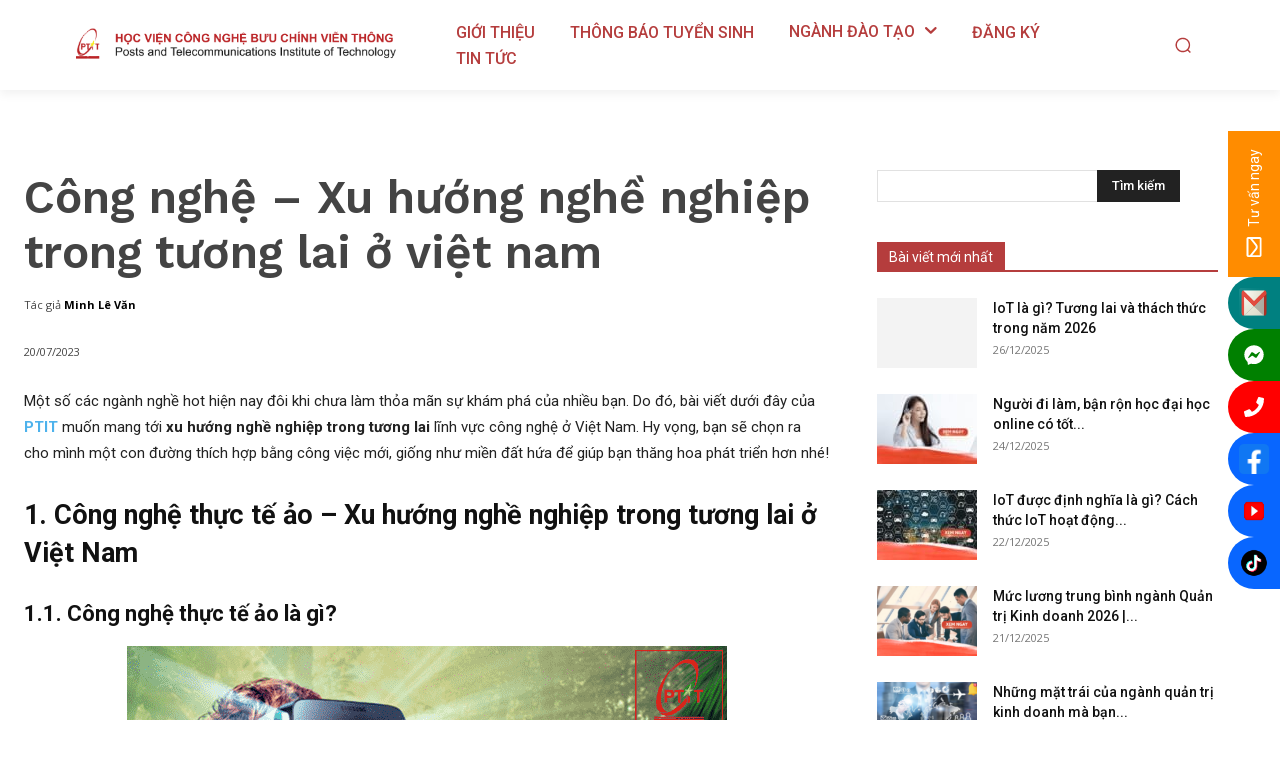

--- FILE ---
content_type: text/html; charset=UTF-8
request_url: https://bcvt.edu.vn/xu-huong-nghe-nghiep-trong-tuong-lai-o-viet-nam/
body_size: 58333
content:
<!doctype html >
<!--[if IE 8]>    <html class="ie8" lang="en"> <![endif]-->
<!--[if IE 9]>    <html class="ie9" lang="en"> <![endif]-->
<!--[if gt IE 8]><!--> <html lang="vi" prefix="og: https://ogp.me/ns#"> <!--<![endif]-->
<head>
    <title>Công nghệ - Xu hướng nghề nghiệp trong tương lai ở việt nam</title>
    <meta charset="UTF-8" />
    <meta name="viewport" content="width=device-width, initial-scale=1.0">
    <link rel="pingback" href="https://bcvt.edu.vn/xmlrpc.php" />
    
<!-- Tối ưu hóa công cụ tìm kiếm bởi Rank Math - https://rankmath.com/ -->
<meta name="description" content="Công nghệ thực tế ảo có thể là xu hướng nghề nghiệp trong tương lai ở Việt Nam. Bởi đây là ngành có những sự đóng góp nhất định đối với nhiều ngành nghề hiện nay."/>
<meta name="robots" content="follow, index, max-snippet:-1, max-video-preview:-1, max-image-preview:large"/>
<link rel="canonical" href="https://bcvt.edu.vn/xu-huong-nghe-nghiep-trong-tuong-lai-o-viet-nam/" />
<meta property="og:locale" content="vi_VN" />
<meta property="og:type" content="article" />
<meta property="og:title" content="Công nghệ - Xu hướng nghề nghiệp trong tương lai ở việt nam" />
<meta property="og:description" content="Công nghệ thực tế ảo có thể là xu hướng nghề nghiệp trong tương lai ở Việt Nam. Bởi đây là ngành có những sự đóng góp nhất định đối với nhiều ngành nghề hiện nay." />
<meta property="og:url" content="https://bcvt.edu.vn/xu-huong-nghe-nghiep-trong-tuong-lai-o-viet-nam/" />
<meta property="og:site_name" content="PTIT - Học Viện Công Nghệ Bưu Chính Viễn Thông Hệ Đào Tạo Từ Xa" />
<meta property="article:tag" content="Công nghệ thông tin" />
<meta property="article:tag" content="đại học online" />
<meta property="article:tag" content="đại học trực tuyến" />
<meta property="article:tag" content="đại học từ xa" />
<meta property="article:section" content="Các Ngành Đào Tạo" />
<meta property="og:updated_time" content="2023-07-20T15:11:26+07:00" />
<meta property="og:image" content="https://bcvt.edu.vn/wp-content/uploads/2023/07/Xu-huong-nghe-nghiep-trong-tuong-lai-o-Viet-Nam-1-min.png" />
<meta property="og:image:secure_url" content="https://bcvt.edu.vn/wp-content/uploads/2023/07/Xu-huong-nghe-nghiep-trong-tuong-lai-o-Viet-Nam-1-min.png" />
<meta property="og:image:width" content="600" />
<meta property="og:image:height" content="400" />
<meta property="og:image:alt" content="bcvt.edu.vn" />
<meta property="og:image:type" content="image/png" />
<meta property="article:published_time" content="2023-07-20T15:11:25+07:00" />
<meta property="article:modified_time" content="2023-07-20T15:11:26+07:00" />
<meta name="twitter:card" content="summary_large_image" />
<meta name="twitter:title" content="Công nghệ - Xu hướng nghề nghiệp trong tương lai ở việt nam" />
<meta name="twitter:description" content="Công nghệ thực tế ảo có thể là xu hướng nghề nghiệp trong tương lai ở Việt Nam. Bởi đây là ngành có những sự đóng góp nhất định đối với nhiều ngành nghề hiện nay." />
<meta name="twitter:image" content="https://bcvt.edu.vn/wp-content/uploads/2023/07/Xu-huong-nghe-nghiep-trong-tuong-lai-o-Viet-Nam-1-min.png" />
<meta name="twitter:label1" content="Được viết bởi" />
<meta name="twitter:data1" content="Minh Lê Văn" />
<meta name="twitter:label2" content="Thời gian để đọc" />
<meta name="twitter:data2" content="6 phút" />
<script type="application/ld+json" class="rank-math-schema">{"@context":"https://schema.org","@graph":[{"@type":["Organization","Person"],"@id":"https://bcvt.edu.vn/#person","name":"PTIT - H\u1ecdc Vi\u1ec7n C\u00f4ng Ngh\u1ec7 B\u01b0u Ch\u00ednh Vi\u1ec5n Th\u00f4ng H\u1ec7 \u0110\u00e0o T\u1ea1o T\u1eeb Xa","url":"https://bcvt.edu.vn","logo":{"@type":"ImageObject","@id":"https://bcvt.edu.vn/#logo","url":"https://bcvt.edu.vn/wp-content/uploads/2022/08/logo_minimize.png","contentUrl":"https://bcvt.edu.vn/wp-content/uploads/2022/08/logo_minimize.png","caption":"PTIT - H\u1ecdc Vi\u1ec7n C\u00f4ng Ngh\u1ec7 B\u01b0u Ch\u00ednh Vi\u1ec5n Th\u00f4ng H\u1ec7 \u0110\u00e0o T\u1ea1o T\u1eeb Xa","inLanguage":"vi"},"image":{"@id":"https://bcvt.edu.vn/#logo"}},{"@type":"WebSite","@id":"https://bcvt.edu.vn/#website","url":"https://bcvt.edu.vn","name":"PTIT - H\u1ecdc Vi\u1ec7n C\u00f4ng Ngh\u1ec7 B\u01b0u Ch\u00ednh Vi\u1ec5n Th\u00f4ng H\u1ec7 \u0110\u00e0o T\u1ea1o T\u1eeb Xa","publisher":{"@id":"https://bcvt.edu.vn/#person"},"inLanguage":"vi"},{"@type":"ImageObject","@id":"https://bcvt.edu.vn/wp-content/uploads/2023/07/Xu-huong-nghe-nghiep-trong-tuong-lai-o-Viet-Nam-1-min.png","url":"https://bcvt.edu.vn/wp-content/uploads/2023/07/Xu-huong-nghe-nghiep-trong-tuong-lai-o-Viet-Nam-1-min.png","width":"600","height":"400","caption":"bcvt.edu.vn","inLanguage":"vi"},{"@type":"BreadcrumbList","@id":"https://bcvt.edu.vn/xu-huong-nghe-nghiep-trong-tuong-lai-o-viet-nam/#breadcrumb","itemListElement":[{"@type":"ListItem","position":"1","item":{"@id":"https://bcvt.edu.vn","name":"Home"}},{"@type":"ListItem","position":"2","item":{"@id":"https://bcvt.edu.vn/category/nganh-hoc/","name":"C\u00e1c Ng\u00e0nh \u0110\u00e0o T\u1ea1o"}},{"@type":"ListItem","position":"3","item":{"@id":"https://bcvt.edu.vn/xu-huong-nghe-nghiep-trong-tuong-lai-o-viet-nam/","name":"C\u00f4ng ngh\u1ec7 &#8211; Xu h\u01b0\u1edbng ngh\u1ec1 nghi\u1ec7p trong t\u01b0\u01a1ng lai \u1edf vi\u1ec7t nam"}}]},{"@type":"WebPage","@id":"https://bcvt.edu.vn/xu-huong-nghe-nghiep-trong-tuong-lai-o-viet-nam/#webpage","url":"https://bcvt.edu.vn/xu-huong-nghe-nghiep-trong-tuong-lai-o-viet-nam/","name":"C\u00f4ng ngh\u1ec7 - Xu h\u01b0\u1edbng ngh\u1ec1 nghi\u1ec7p trong t\u01b0\u01a1ng lai \u1edf vi\u1ec7t nam","datePublished":"2023-07-20T15:11:25+07:00","dateModified":"2023-07-20T15:11:26+07:00","isPartOf":{"@id":"https://bcvt.edu.vn/#website"},"primaryImageOfPage":{"@id":"https://bcvt.edu.vn/wp-content/uploads/2023/07/Xu-huong-nghe-nghiep-trong-tuong-lai-o-Viet-Nam-1-min.png"},"inLanguage":"vi","breadcrumb":{"@id":"https://bcvt.edu.vn/xu-huong-nghe-nghiep-trong-tuong-lai-o-viet-nam/#breadcrumb"}},{"@type":"Person","@id":"https://bcvt.edu.vn/author/bcvt-edit/","name":"Minh L\u00ea V\u0103n","url":"https://bcvt.edu.vn/author/bcvt-edit/","image":{"@type":"ImageObject","@id":"https://secure.gravatar.com/avatar/36b6413a2f060414687bd6eef95737b0cd1653b383f59e041ecee3619ccfc6e2?s=96&amp;d=mm&amp;r=g","url":"https://secure.gravatar.com/avatar/36b6413a2f060414687bd6eef95737b0cd1653b383f59e041ecee3619ccfc6e2?s=96&amp;d=mm&amp;r=g","caption":"Minh L\u00ea V\u0103n","inLanguage":"vi"}},{"@type":"BlogPosting","headline":"C\u00f4ng ngh\u1ec7 - Xu h\u01b0\u1edbng ngh\u1ec1 nghi\u1ec7p trong t\u01b0\u01a1ng lai \u1edf vi\u1ec7t nam","keywords":"xu h\u01b0\u1edbng ngh\u1ec1 nghi\u1ec7p trong t\u01b0\u01a1ng lai","datePublished":"2023-07-20T15:11:25+07:00","dateModified":"2023-07-20T15:11:26+07:00","articleSection":"C\u00e1c Ng\u00e0nh \u0110\u00e0o T\u1ea1o, Tin M\u1edbi Nh\u1ea5t","author":{"@id":"https://bcvt.edu.vn/author/bcvt-edit/","name":"Minh L\u00ea V\u0103n"},"publisher":{"@id":"https://bcvt.edu.vn/#person"},"description":"C\u00f4ng ngh\u1ec7 th\u1ef1c t\u1ebf \u1ea3o c\u00f3 th\u1ec3 l\u00e0 xu h\u01b0\u1edbng ngh\u1ec1 nghi\u1ec7p trong t\u01b0\u01a1ng lai \u1edf Vi\u1ec7t Nam. B\u1edfi \u0111\u00e2y l\u00e0 ng\u00e0nh c\u00f3 nh\u1eefng s\u1ef1 \u0111\u00f3ng g\u00f3p nh\u1ea5t \u0111\u1ecbnh \u0111\u1ed1i v\u1edbi nhi\u1ec1u ng\u00e0nh ngh\u1ec1 hi\u1ec7n nay.","name":"C\u00f4ng ngh\u1ec7 - Xu h\u01b0\u1edbng ngh\u1ec1 nghi\u1ec7p trong t\u01b0\u01a1ng lai \u1edf vi\u1ec7t nam","@id":"https://bcvt.edu.vn/xu-huong-nghe-nghiep-trong-tuong-lai-o-viet-nam/#richSnippet","isPartOf":{"@id":"https://bcvt.edu.vn/xu-huong-nghe-nghiep-trong-tuong-lai-o-viet-nam/#webpage"},"image":{"@id":"https://bcvt.edu.vn/wp-content/uploads/2023/07/Xu-huong-nghe-nghiep-trong-tuong-lai-o-Viet-Nam-1-min.png"},"inLanguage":"vi","mainEntityOfPage":{"@id":"https://bcvt.edu.vn/xu-huong-nghe-nghiep-trong-tuong-lai-o-viet-nam/#webpage"}}]}</script>
<!-- /Plugin SEO WordPress Rank Math -->

<link rel='dns-prefetch' href='//ajax.googleapis.com' />
<link rel='dns-prefetch' href='//fonts.googleapis.com' />
<link rel="alternate" type="application/rss+xml" title="Dòng thông tin PTIT - Học Viện Công Nghệ Bưu Chính Viễn Thông Hệ Đào Tạo Từ Xa &raquo;" href="https://bcvt.edu.vn/feed/" />
<link rel="alternate" type="application/rss+xml" title="PTIT - Học Viện Công Nghệ Bưu Chính Viễn Thông Hệ Đào Tạo Từ Xa &raquo; Dòng bình luận" href="https://bcvt.edu.vn/comments/feed/" />
<link rel="alternate" type="application/rss+xml" title="PTIT - Học Viện Công Nghệ Bưu Chính Viễn Thông Hệ Đào Tạo Từ Xa &raquo; Công nghệ &#8211; Xu hướng nghề nghiệp trong tương lai ở việt nam Dòng bình luận" href="https://bcvt.edu.vn/xu-huong-nghe-nghiep-trong-tuong-lai-o-viet-nam/feed/" />
<link rel="alternate" title="oNhúng (JSON)" type="application/json+oembed" href="https://bcvt.edu.vn/wp-json/oembed/1.0/embed?url=https%3A%2F%2Fbcvt.edu.vn%2Fxu-huong-nghe-nghiep-trong-tuong-lai-o-viet-nam%2F" />
<link rel="alternate" title="oNhúng (XML)" type="text/xml+oembed" href="https://bcvt.edu.vn/wp-json/oembed/1.0/embed?url=https%3A%2F%2Fbcvt.edu.vn%2Fxu-huong-nghe-nghiep-trong-tuong-lai-o-viet-nam%2F&#038;format=xml" />
<style id='wp-img-auto-sizes-contain-inline-css' type='text/css'>
img:is([sizes=auto i],[sizes^="auto," i]){contain-intrinsic-size:3000px 1500px}
/*# sourceURL=wp-img-auto-sizes-contain-inline-css */
</style>
<link rel='stylesheet' id='plugin_name-admin-ui-css-css' href='https://ajax.googleapis.com/ajax/libs/jqueryui/1.13.3/themes/smoothness/jquery-ui.css?ver=4.7.8' type='text/css' media='' />
<link rel='stylesheet' id='tooltipster-css-css' href='https://bcvt.edu.vn/wp-content/plugins/arscode-ninja-popups/tooltipster/tooltipster.bundle.min.css?ver=6.9' type='text/css' media='all' />
<link rel='stylesheet' id='tooltipster-css-theme-css' href='https://bcvt.edu.vn/wp-content/plugins/arscode-ninja-popups/tooltipster/plugins/tooltipster/sideTip/themes/tooltipster-sideTip-light.min.css?ver=6.9' type='text/css' media='all' />
<link rel='stylesheet' id='material-design-css-css' href='https://bcvt.edu.vn/wp-content/plugins/arscode-ninja-popups/themes/jquery.material.form.css?ver=6.9' type='text/css' media='all' />
<link rel='stylesheet' id='jquery-intl-phone-input-css-css' href='https://bcvt.edu.vn/wp-content/plugins/arscode-ninja-popups/assets/vendor/intl-tel-input/css/intlTelInput.min.css?ver=6.9' type='text/css' media='all' />
<link rel='stylesheet' id='snp_styles_reset-css' href='https://bcvt.edu.vn/wp-content/plugins/arscode-ninja-popups/themes/reset.min.css?ver=6.9' type='text/css' media='all' />
<link rel='stylesheet' id='snp_styles_builder-css' href='https://bcvt.edu.vn/wp-content/plugins/arscode-ninja-popups/themes/builder/style.css?ver=6.9' type='text/css' media='all' />
<style id='wp-emoji-styles-inline-css' type='text/css'>

	img.wp-smiley, img.emoji {
		display: inline !important;
		border: none !important;
		box-shadow: none !important;
		height: 1em !important;
		width: 1em !important;
		margin: 0 0.07em !important;
		vertical-align: -0.1em !important;
		background: none !important;
		padding: 0 !important;
	}
/*# sourceURL=wp-emoji-styles-inline-css */
</style>
<style id='wp-block-library-inline-css' type='text/css'>
:root{--wp-block-synced-color:#7a00df;--wp-block-synced-color--rgb:122,0,223;--wp-bound-block-color:var(--wp-block-synced-color);--wp-editor-canvas-background:#ddd;--wp-admin-theme-color:#007cba;--wp-admin-theme-color--rgb:0,124,186;--wp-admin-theme-color-darker-10:#006ba1;--wp-admin-theme-color-darker-10--rgb:0,107,160.5;--wp-admin-theme-color-darker-20:#005a87;--wp-admin-theme-color-darker-20--rgb:0,90,135;--wp-admin-border-width-focus:2px}@media (min-resolution:192dpi){:root{--wp-admin-border-width-focus:1.5px}}.wp-element-button{cursor:pointer}:root .has-very-light-gray-background-color{background-color:#eee}:root .has-very-dark-gray-background-color{background-color:#313131}:root .has-very-light-gray-color{color:#eee}:root .has-very-dark-gray-color{color:#313131}:root .has-vivid-green-cyan-to-vivid-cyan-blue-gradient-background{background:linear-gradient(135deg,#00d084,#0693e3)}:root .has-purple-crush-gradient-background{background:linear-gradient(135deg,#34e2e4,#4721fb 50%,#ab1dfe)}:root .has-hazy-dawn-gradient-background{background:linear-gradient(135deg,#faaca8,#dad0ec)}:root .has-subdued-olive-gradient-background{background:linear-gradient(135deg,#fafae1,#67a671)}:root .has-atomic-cream-gradient-background{background:linear-gradient(135deg,#fdd79a,#004a59)}:root .has-nightshade-gradient-background{background:linear-gradient(135deg,#330968,#31cdcf)}:root .has-midnight-gradient-background{background:linear-gradient(135deg,#020381,#2874fc)}:root{--wp--preset--font-size--normal:16px;--wp--preset--font-size--huge:42px}.has-regular-font-size{font-size:1em}.has-larger-font-size{font-size:2.625em}.has-normal-font-size{font-size:var(--wp--preset--font-size--normal)}.has-huge-font-size{font-size:var(--wp--preset--font-size--huge)}.has-text-align-center{text-align:center}.has-text-align-left{text-align:left}.has-text-align-right{text-align:right}.has-fit-text{white-space:nowrap!important}#end-resizable-editor-section{display:none}.aligncenter{clear:both}.items-justified-left{justify-content:flex-start}.items-justified-center{justify-content:center}.items-justified-right{justify-content:flex-end}.items-justified-space-between{justify-content:space-between}.screen-reader-text{border:0;clip-path:inset(50%);height:1px;margin:-1px;overflow:hidden;padding:0;position:absolute;width:1px;word-wrap:normal!important}.screen-reader-text:focus{background-color:#ddd;clip-path:none;color:#444;display:block;font-size:1em;height:auto;left:5px;line-height:normal;padding:15px 23px 14px;text-decoration:none;top:5px;width:auto;z-index:100000}html :where(.has-border-color){border-style:solid}html :where([style*=border-top-color]){border-top-style:solid}html :where([style*=border-right-color]){border-right-style:solid}html :where([style*=border-bottom-color]){border-bottom-style:solid}html :where([style*=border-left-color]){border-left-style:solid}html :where([style*=border-width]){border-style:solid}html :where([style*=border-top-width]){border-top-style:solid}html :where([style*=border-right-width]){border-right-style:solid}html :where([style*=border-bottom-width]){border-bottom-style:solid}html :where([style*=border-left-width]){border-left-style:solid}html :where(img[class*=wp-image-]){height:auto;max-width:100%}:where(figure){margin:0 0 1em}html :where(.is-position-sticky){--wp-admin--admin-bar--position-offset:var(--wp-admin--admin-bar--height,0px)}@media screen and (max-width:600px){html :where(.is-position-sticky){--wp-admin--admin-bar--position-offset:0px}}

/*# sourceURL=wp-block-library-inline-css */
</style><style id='wp-block-heading-inline-css' type='text/css'>
h1:where(.wp-block-heading).has-background,h2:where(.wp-block-heading).has-background,h3:where(.wp-block-heading).has-background,h4:where(.wp-block-heading).has-background,h5:where(.wp-block-heading).has-background,h6:where(.wp-block-heading).has-background{padding:1.25em 2.375em}h1.has-text-align-left[style*=writing-mode]:where([style*=vertical-lr]),h1.has-text-align-right[style*=writing-mode]:where([style*=vertical-rl]),h2.has-text-align-left[style*=writing-mode]:where([style*=vertical-lr]),h2.has-text-align-right[style*=writing-mode]:where([style*=vertical-rl]),h3.has-text-align-left[style*=writing-mode]:where([style*=vertical-lr]),h3.has-text-align-right[style*=writing-mode]:where([style*=vertical-rl]),h4.has-text-align-left[style*=writing-mode]:where([style*=vertical-lr]),h4.has-text-align-right[style*=writing-mode]:where([style*=vertical-rl]),h5.has-text-align-left[style*=writing-mode]:where([style*=vertical-lr]),h5.has-text-align-right[style*=writing-mode]:where([style*=vertical-rl]),h6.has-text-align-left[style*=writing-mode]:where([style*=vertical-lr]),h6.has-text-align-right[style*=writing-mode]:where([style*=vertical-rl]){rotate:180deg}
/*# sourceURL=https://bcvt.edu.vn/wp-includes/blocks/heading/style.min.css */
</style>
<style id='wp-block-image-inline-css' type='text/css'>
.wp-block-image>a,.wp-block-image>figure>a{display:inline-block}.wp-block-image img{box-sizing:border-box;height:auto;max-width:100%;vertical-align:bottom}@media not (prefers-reduced-motion){.wp-block-image img.hide{visibility:hidden}.wp-block-image img.show{animation:show-content-image .4s}}.wp-block-image[style*=border-radius] img,.wp-block-image[style*=border-radius]>a{border-radius:inherit}.wp-block-image.has-custom-border img{box-sizing:border-box}.wp-block-image.aligncenter{text-align:center}.wp-block-image.alignfull>a,.wp-block-image.alignwide>a{width:100%}.wp-block-image.alignfull img,.wp-block-image.alignwide img{height:auto;width:100%}.wp-block-image .aligncenter,.wp-block-image .alignleft,.wp-block-image .alignright,.wp-block-image.aligncenter,.wp-block-image.alignleft,.wp-block-image.alignright{display:table}.wp-block-image .aligncenter>figcaption,.wp-block-image .alignleft>figcaption,.wp-block-image .alignright>figcaption,.wp-block-image.aligncenter>figcaption,.wp-block-image.alignleft>figcaption,.wp-block-image.alignright>figcaption{caption-side:bottom;display:table-caption}.wp-block-image .alignleft{float:left;margin:.5em 1em .5em 0}.wp-block-image .alignright{float:right;margin:.5em 0 .5em 1em}.wp-block-image .aligncenter{margin-left:auto;margin-right:auto}.wp-block-image :where(figcaption){margin-bottom:1em;margin-top:.5em}.wp-block-image.is-style-circle-mask img{border-radius:9999px}@supports ((-webkit-mask-image:none) or (mask-image:none)) or (-webkit-mask-image:none){.wp-block-image.is-style-circle-mask img{border-radius:0;-webkit-mask-image:url('data:image/svg+xml;utf8,<svg viewBox="0 0 100 100" xmlns="http://www.w3.org/2000/svg"><circle cx="50" cy="50" r="50"/></svg>');mask-image:url('data:image/svg+xml;utf8,<svg viewBox="0 0 100 100" xmlns="http://www.w3.org/2000/svg"><circle cx="50" cy="50" r="50"/></svg>');mask-mode:alpha;-webkit-mask-position:center;mask-position:center;-webkit-mask-repeat:no-repeat;mask-repeat:no-repeat;-webkit-mask-size:contain;mask-size:contain}}:root :where(.wp-block-image.is-style-rounded img,.wp-block-image .is-style-rounded img){border-radius:9999px}.wp-block-image figure{margin:0}.wp-lightbox-container{display:flex;flex-direction:column;position:relative}.wp-lightbox-container img{cursor:zoom-in}.wp-lightbox-container img:hover+button{opacity:1}.wp-lightbox-container button{align-items:center;backdrop-filter:blur(16px) saturate(180%);background-color:#5a5a5a40;border:none;border-radius:4px;cursor:zoom-in;display:flex;height:20px;justify-content:center;opacity:0;padding:0;position:absolute;right:16px;text-align:center;top:16px;width:20px;z-index:100}@media not (prefers-reduced-motion){.wp-lightbox-container button{transition:opacity .2s ease}}.wp-lightbox-container button:focus-visible{outline:3px auto #5a5a5a40;outline:3px auto -webkit-focus-ring-color;outline-offset:3px}.wp-lightbox-container button:hover{cursor:pointer;opacity:1}.wp-lightbox-container button:focus{opacity:1}.wp-lightbox-container button:focus,.wp-lightbox-container button:hover,.wp-lightbox-container button:not(:hover):not(:active):not(.has-background){background-color:#5a5a5a40;border:none}.wp-lightbox-overlay{box-sizing:border-box;cursor:zoom-out;height:100vh;left:0;overflow:hidden;position:fixed;top:0;visibility:hidden;width:100%;z-index:100000}.wp-lightbox-overlay .close-button{align-items:center;cursor:pointer;display:flex;justify-content:center;min-height:40px;min-width:40px;padding:0;position:absolute;right:calc(env(safe-area-inset-right) + 16px);top:calc(env(safe-area-inset-top) + 16px);z-index:5000000}.wp-lightbox-overlay .close-button:focus,.wp-lightbox-overlay .close-button:hover,.wp-lightbox-overlay .close-button:not(:hover):not(:active):not(.has-background){background:none;border:none}.wp-lightbox-overlay .lightbox-image-container{height:var(--wp--lightbox-container-height);left:50%;overflow:hidden;position:absolute;top:50%;transform:translate(-50%,-50%);transform-origin:top left;width:var(--wp--lightbox-container-width);z-index:9999999999}.wp-lightbox-overlay .wp-block-image{align-items:center;box-sizing:border-box;display:flex;height:100%;justify-content:center;margin:0;position:relative;transform-origin:0 0;width:100%;z-index:3000000}.wp-lightbox-overlay .wp-block-image img{height:var(--wp--lightbox-image-height);min-height:var(--wp--lightbox-image-height);min-width:var(--wp--lightbox-image-width);width:var(--wp--lightbox-image-width)}.wp-lightbox-overlay .wp-block-image figcaption{display:none}.wp-lightbox-overlay button{background:none;border:none}.wp-lightbox-overlay .scrim{background-color:#fff;height:100%;opacity:.9;position:absolute;width:100%;z-index:2000000}.wp-lightbox-overlay.active{visibility:visible}@media not (prefers-reduced-motion){.wp-lightbox-overlay.active{animation:turn-on-visibility .25s both}.wp-lightbox-overlay.active img{animation:turn-on-visibility .35s both}.wp-lightbox-overlay.show-closing-animation:not(.active){animation:turn-off-visibility .35s both}.wp-lightbox-overlay.show-closing-animation:not(.active) img{animation:turn-off-visibility .25s both}.wp-lightbox-overlay.zoom.active{animation:none;opacity:1;visibility:visible}.wp-lightbox-overlay.zoom.active .lightbox-image-container{animation:lightbox-zoom-in .4s}.wp-lightbox-overlay.zoom.active .lightbox-image-container img{animation:none}.wp-lightbox-overlay.zoom.active .scrim{animation:turn-on-visibility .4s forwards}.wp-lightbox-overlay.zoom.show-closing-animation:not(.active){animation:none}.wp-lightbox-overlay.zoom.show-closing-animation:not(.active) .lightbox-image-container{animation:lightbox-zoom-out .4s}.wp-lightbox-overlay.zoom.show-closing-animation:not(.active) .lightbox-image-container img{animation:none}.wp-lightbox-overlay.zoom.show-closing-animation:not(.active) .scrim{animation:turn-off-visibility .4s forwards}}@keyframes show-content-image{0%{visibility:hidden}99%{visibility:hidden}to{visibility:visible}}@keyframes turn-on-visibility{0%{opacity:0}to{opacity:1}}@keyframes turn-off-visibility{0%{opacity:1;visibility:visible}99%{opacity:0;visibility:visible}to{opacity:0;visibility:hidden}}@keyframes lightbox-zoom-in{0%{transform:translate(calc((-100vw + var(--wp--lightbox-scrollbar-width))/2 + var(--wp--lightbox-initial-left-position)),calc(-50vh + var(--wp--lightbox-initial-top-position))) scale(var(--wp--lightbox-scale))}to{transform:translate(-50%,-50%) scale(1)}}@keyframes lightbox-zoom-out{0%{transform:translate(-50%,-50%) scale(1);visibility:visible}99%{visibility:visible}to{transform:translate(calc((-100vw + var(--wp--lightbox-scrollbar-width))/2 + var(--wp--lightbox-initial-left-position)),calc(-50vh + var(--wp--lightbox-initial-top-position))) scale(var(--wp--lightbox-scale));visibility:hidden}}
/*# sourceURL=https://bcvt.edu.vn/wp-includes/blocks/image/style.min.css */
</style>
<style id='wp-block-paragraph-inline-css' type='text/css'>
.is-small-text{font-size:.875em}.is-regular-text{font-size:1em}.is-large-text{font-size:2.25em}.is-larger-text{font-size:3em}.has-drop-cap:not(:focus):first-letter{float:left;font-size:8.4em;font-style:normal;font-weight:100;line-height:.68;margin:.05em .1em 0 0;text-transform:uppercase}body.rtl .has-drop-cap:not(:focus):first-letter{float:none;margin-left:.1em}p.has-drop-cap.has-background{overflow:hidden}:root :where(p.has-background){padding:1.25em 2.375em}:where(p.has-text-color:not(.has-link-color)) a{color:inherit}p.has-text-align-left[style*="writing-mode:vertical-lr"],p.has-text-align-right[style*="writing-mode:vertical-rl"]{rotate:180deg}
/*# sourceURL=https://bcvt.edu.vn/wp-includes/blocks/paragraph/style.min.css */
</style>
<style id='global-styles-inline-css' type='text/css'>
:root{--wp--preset--aspect-ratio--square: 1;--wp--preset--aspect-ratio--4-3: 4/3;--wp--preset--aspect-ratio--3-4: 3/4;--wp--preset--aspect-ratio--3-2: 3/2;--wp--preset--aspect-ratio--2-3: 2/3;--wp--preset--aspect-ratio--16-9: 16/9;--wp--preset--aspect-ratio--9-16: 9/16;--wp--preset--color--black: #000000;--wp--preset--color--cyan-bluish-gray: #abb8c3;--wp--preset--color--white: #ffffff;--wp--preset--color--pale-pink: #f78da7;--wp--preset--color--vivid-red: #cf2e2e;--wp--preset--color--luminous-vivid-orange: #ff6900;--wp--preset--color--luminous-vivid-amber: #fcb900;--wp--preset--color--light-green-cyan: #7bdcb5;--wp--preset--color--vivid-green-cyan: #00d084;--wp--preset--color--pale-cyan-blue: #8ed1fc;--wp--preset--color--vivid-cyan-blue: #0693e3;--wp--preset--color--vivid-purple: #9b51e0;--wp--preset--gradient--vivid-cyan-blue-to-vivid-purple: linear-gradient(135deg,rgb(6,147,227) 0%,rgb(155,81,224) 100%);--wp--preset--gradient--light-green-cyan-to-vivid-green-cyan: linear-gradient(135deg,rgb(122,220,180) 0%,rgb(0,208,130) 100%);--wp--preset--gradient--luminous-vivid-amber-to-luminous-vivid-orange: linear-gradient(135deg,rgb(252,185,0) 0%,rgb(255,105,0) 100%);--wp--preset--gradient--luminous-vivid-orange-to-vivid-red: linear-gradient(135deg,rgb(255,105,0) 0%,rgb(207,46,46) 100%);--wp--preset--gradient--very-light-gray-to-cyan-bluish-gray: linear-gradient(135deg,rgb(238,238,238) 0%,rgb(169,184,195) 100%);--wp--preset--gradient--cool-to-warm-spectrum: linear-gradient(135deg,rgb(74,234,220) 0%,rgb(151,120,209) 20%,rgb(207,42,186) 40%,rgb(238,44,130) 60%,rgb(251,105,98) 80%,rgb(254,248,76) 100%);--wp--preset--gradient--blush-light-purple: linear-gradient(135deg,rgb(255,206,236) 0%,rgb(152,150,240) 100%);--wp--preset--gradient--blush-bordeaux: linear-gradient(135deg,rgb(254,205,165) 0%,rgb(254,45,45) 50%,rgb(107,0,62) 100%);--wp--preset--gradient--luminous-dusk: linear-gradient(135deg,rgb(255,203,112) 0%,rgb(199,81,192) 50%,rgb(65,88,208) 100%);--wp--preset--gradient--pale-ocean: linear-gradient(135deg,rgb(255,245,203) 0%,rgb(182,227,212) 50%,rgb(51,167,181) 100%);--wp--preset--gradient--electric-grass: linear-gradient(135deg,rgb(202,248,128) 0%,rgb(113,206,126) 100%);--wp--preset--gradient--midnight: linear-gradient(135deg,rgb(2,3,129) 0%,rgb(40,116,252) 100%);--wp--preset--font-size--small: 11px;--wp--preset--font-size--medium: 20px;--wp--preset--font-size--large: 32px;--wp--preset--font-size--x-large: 42px;--wp--preset--font-size--regular: 15px;--wp--preset--font-size--larger: 50px;--wp--preset--spacing--20: 0.44rem;--wp--preset--spacing--30: 0.67rem;--wp--preset--spacing--40: 1rem;--wp--preset--spacing--50: 1.5rem;--wp--preset--spacing--60: 2.25rem;--wp--preset--spacing--70: 3.38rem;--wp--preset--spacing--80: 5.06rem;--wp--preset--shadow--natural: 6px 6px 9px rgba(0, 0, 0, 0.2);--wp--preset--shadow--deep: 12px 12px 50px rgba(0, 0, 0, 0.4);--wp--preset--shadow--sharp: 6px 6px 0px rgba(0, 0, 0, 0.2);--wp--preset--shadow--outlined: 6px 6px 0px -3px rgb(255, 255, 255), 6px 6px rgb(0, 0, 0);--wp--preset--shadow--crisp: 6px 6px 0px rgb(0, 0, 0);}:where(.is-layout-flex){gap: 0.5em;}:where(.is-layout-grid){gap: 0.5em;}body .is-layout-flex{display: flex;}.is-layout-flex{flex-wrap: wrap;align-items: center;}.is-layout-flex > :is(*, div){margin: 0;}body .is-layout-grid{display: grid;}.is-layout-grid > :is(*, div){margin: 0;}:where(.wp-block-columns.is-layout-flex){gap: 2em;}:where(.wp-block-columns.is-layout-grid){gap: 2em;}:where(.wp-block-post-template.is-layout-flex){gap: 1.25em;}:where(.wp-block-post-template.is-layout-grid){gap: 1.25em;}.has-black-color{color: var(--wp--preset--color--black) !important;}.has-cyan-bluish-gray-color{color: var(--wp--preset--color--cyan-bluish-gray) !important;}.has-white-color{color: var(--wp--preset--color--white) !important;}.has-pale-pink-color{color: var(--wp--preset--color--pale-pink) !important;}.has-vivid-red-color{color: var(--wp--preset--color--vivid-red) !important;}.has-luminous-vivid-orange-color{color: var(--wp--preset--color--luminous-vivid-orange) !important;}.has-luminous-vivid-amber-color{color: var(--wp--preset--color--luminous-vivid-amber) !important;}.has-light-green-cyan-color{color: var(--wp--preset--color--light-green-cyan) !important;}.has-vivid-green-cyan-color{color: var(--wp--preset--color--vivid-green-cyan) !important;}.has-pale-cyan-blue-color{color: var(--wp--preset--color--pale-cyan-blue) !important;}.has-vivid-cyan-blue-color{color: var(--wp--preset--color--vivid-cyan-blue) !important;}.has-vivid-purple-color{color: var(--wp--preset--color--vivid-purple) !important;}.has-black-background-color{background-color: var(--wp--preset--color--black) !important;}.has-cyan-bluish-gray-background-color{background-color: var(--wp--preset--color--cyan-bluish-gray) !important;}.has-white-background-color{background-color: var(--wp--preset--color--white) !important;}.has-pale-pink-background-color{background-color: var(--wp--preset--color--pale-pink) !important;}.has-vivid-red-background-color{background-color: var(--wp--preset--color--vivid-red) !important;}.has-luminous-vivid-orange-background-color{background-color: var(--wp--preset--color--luminous-vivid-orange) !important;}.has-luminous-vivid-amber-background-color{background-color: var(--wp--preset--color--luminous-vivid-amber) !important;}.has-light-green-cyan-background-color{background-color: var(--wp--preset--color--light-green-cyan) !important;}.has-vivid-green-cyan-background-color{background-color: var(--wp--preset--color--vivid-green-cyan) !important;}.has-pale-cyan-blue-background-color{background-color: var(--wp--preset--color--pale-cyan-blue) !important;}.has-vivid-cyan-blue-background-color{background-color: var(--wp--preset--color--vivid-cyan-blue) !important;}.has-vivid-purple-background-color{background-color: var(--wp--preset--color--vivid-purple) !important;}.has-black-border-color{border-color: var(--wp--preset--color--black) !important;}.has-cyan-bluish-gray-border-color{border-color: var(--wp--preset--color--cyan-bluish-gray) !important;}.has-white-border-color{border-color: var(--wp--preset--color--white) !important;}.has-pale-pink-border-color{border-color: var(--wp--preset--color--pale-pink) !important;}.has-vivid-red-border-color{border-color: var(--wp--preset--color--vivid-red) !important;}.has-luminous-vivid-orange-border-color{border-color: var(--wp--preset--color--luminous-vivid-orange) !important;}.has-luminous-vivid-amber-border-color{border-color: var(--wp--preset--color--luminous-vivid-amber) !important;}.has-light-green-cyan-border-color{border-color: var(--wp--preset--color--light-green-cyan) !important;}.has-vivid-green-cyan-border-color{border-color: var(--wp--preset--color--vivid-green-cyan) !important;}.has-pale-cyan-blue-border-color{border-color: var(--wp--preset--color--pale-cyan-blue) !important;}.has-vivid-cyan-blue-border-color{border-color: var(--wp--preset--color--vivid-cyan-blue) !important;}.has-vivid-purple-border-color{border-color: var(--wp--preset--color--vivid-purple) !important;}.has-vivid-cyan-blue-to-vivid-purple-gradient-background{background: var(--wp--preset--gradient--vivid-cyan-blue-to-vivid-purple) !important;}.has-light-green-cyan-to-vivid-green-cyan-gradient-background{background: var(--wp--preset--gradient--light-green-cyan-to-vivid-green-cyan) !important;}.has-luminous-vivid-amber-to-luminous-vivid-orange-gradient-background{background: var(--wp--preset--gradient--luminous-vivid-amber-to-luminous-vivid-orange) !important;}.has-luminous-vivid-orange-to-vivid-red-gradient-background{background: var(--wp--preset--gradient--luminous-vivid-orange-to-vivid-red) !important;}.has-very-light-gray-to-cyan-bluish-gray-gradient-background{background: var(--wp--preset--gradient--very-light-gray-to-cyan-bluish-gray) !important;}.has-cool-to-warm-spectrum-gradient-background{background: var(--wp--preset--gradient--cool-to-warm-spectrum) !important;}.has-blush-light-purple-gradient-background{background: var(--wp--preset--gradient--blush-light-purple) !important;}.has-blush-bordeaux-gradient-background{background: var(--wp--preset--gradient--blush-bordeaux) !important;}.has-luminous-dusk-gradient-background{background: var(--wp--preset--gradient--luminous-dusk) !important;}.has-pale-ocean-gradient-background{background: var(--wp--preset--gradient--pale-ocean) !important;}.has-electric-grass-gradient-background{background: var(--wp--preset--gradient--electric-grass) !important;}.has-midnight-gradient-background{background: var(--wp--preset--gradient--midnight) !important;}.has-small-font-size{font-size: var(--wp--preset--font-size--small) !important;}.has-medium-font-size{font-size: var(--wp--preset--font-size--medium) !important;}.has-large-font-size{font-size: var(--wp--preset--font-size--large) !important;}.has-x-large-font-size{font-size: var(--wp--preset--font-size--x-large) !important;}
/*# sourceURL=global-styles-inline-css */
</style>

<style id='classic-theme-styles-inline-css' type='text/css'>
/*! This file is auto-generated */
.wp-block-button__link{color:#fff;background-color:#32373c;border-radius:9999px;box-shadow:none;text-decoration:none;padding:calc(.667em + 2px) calc(1.333em + 2px);font-size:1.125em}.wp-block-file__button{background:#32373c;color:#fff;text-decoration:none}
/*# sourceURL=/wp-includes/css/classic-themes.min.css */
</style>
<link rel='stylesheet' id='wp-components-css' href='https://bcvt.edu.vn/wp-includes/css/dist/components/style.min.css?ver=6.9' type='text/css' media='all' />
<link rel='stylesheet' id='wp-preferences-css' href='https://bcvt.edu.vn/wp-includes/css/dist/preferences/style.min.css?ver=6.9' type='text/css' media='all' />
<link rel='stylesheet' id='wp-block-editor-css' href='https://bcvt.edu.vn/wp-includes/css/dist/block-editor/style.min.css?ver=6.9' type='text/css' media='all' />
<link rel='stylesheet' id='popup-maker-block-library-style-css' href='https://bcvt.edu.vn/wp-content/plugins/popup-maker/dist/packages/block-library-style.css?ver=dbea705cfafe089d65f1' type='text/css' media='all' />
<link rel='stylesheet' id='td-plugin-newsletter-css' href='https://bcvt.edu.vn/wp-content/plugins/td-newsletter/style.css?ver=12.6.9' type='text/css' media='all' />
<link rel='stylesheet' id='td-plugin-multi-purpose-css' href='https://bcvt.edu.vn/wp-content/plugins/td-composer/td-multi-purpose/style.css?ver=8505194c2950b1bf800079c503a07e37' type='text/css' media='all' />
<link rel='stylesheet' id='google-fonts-style-css' href='https://fonts.googleapis.com/css?family=Open+Sans%3A400%2C600%2C700%7CRoboto%3A400%2C600%2C700%7CWork+Sans%3A600%2C300%2C400%2C700%2C500%7CRoboto%3A500%2C400&#038;display=swap&#038;ver=12.6.9' type='text/css' media='all' />
<link rel='stylesheet' id='tds-front-css' href='https://bcvt.edu.vn/wp-content/plugins/td-subscription/assets/css/tds-front.css?ver=1.7' type='text/css' media='all' />
<link rel='stylesheet' id='td-theme-css' href='https://bcvt.edu.vn/wp-content/themes/Newspaper/style.css?ver=12.6.9' type='text/css' media='all' />
<style id='td-theme-inline-css' type='text/css'>@media (max-width:767px){.td-header-desktop-wrap{display:none}}@media (min-width:767px){.td-header-mobile-wrap{display:none}}</style>
<link rel='stylesheet' id='td-legacy-framework-front-style-css' href='https://bcvt.edu.vn/wp-content/plugins/td-composer/legacy/Newspaper/assets/css/td_legacy_main.css?ver=8505194c2950b1bf800079c503a07e37' type='text/css' media='all' />
<link rel='stylesheet' id='td-standard-pack-framework-front-style-css' href='https://bcvt.edu.vn/wp-content/plugins/td-standard-pack/Newspaper/assets/css/td_standard_pack_main.css?ver=1b3d5bf2c64738aa07b4643e31257da9' type='text/css' media='all' />
<link rel='stylesheet' id='tdb_style_cloud_templates_front-css' href='https://bcvt.edu.vn/wp-content/plugins/td-cloud-library/assets/css/tdb_main.css?ver=f6b4e4ee000751786489ff7d2b0c153a' type='text/css' media='all' />
<link rel='stylesheet' id='marketing-advanced-css' href='https://bcvt.edu.vn/wp-content/plugins/marketing-advanced/frontend/assets/marketing-advanced.css?ver=6.9' type='text/css' media='all' />
<script type="text/javascript" src="https://bcvt.edu.vn/wp-includes/js/jquery/jquery.min.js?ver=3.7.1" id="jquery-core-js"></script>
<script type="text/javascript" src="https://bcvt.edu.vn/wp-includes/js/jquery/jquery-migrate.min.js?ver=3.4.1" id="jquery-migrate-js"></script>
<script type="text/javascript" src="https://bcvt.edu.vn/wp-content/plugins/marketing-advanced/frontend/assets/marketing-advanced.js?ver=6.9" id="marketing-advanced-js"></script>
<link rel="https://api.w.org/" href="https://bcvt.edu.vn/wp-json/" /><link rel="alternate" title="JSON" type="application/json" href="https://bcvt.edu.vn/wp-json/wp/v2/posts/6219" /><link rel="EditURI" type="application/rsd+xml" title="RSD" href="https://bcvt.edu.vn/xmlrpc.php?rsd" />
<meta name="generator" content="WordPress 6.9" />
<link rel='shortlink' href='https://bcvt.edu.vn/?p=6219' />
    <script>
        window.tdb_global_vars = {"wpRestUrl":"https:\/\/bcvt.edu.vn\/wp-json\/","permalinkStructure":"\/%postname%\/"};
        window.tdb_p_autoload_vars = {"isAjax":false,"isAdminBarShowing":false,"autoloadStatus":"off","origPostEditUrl":null};
    </script>
    
    <style id="tdb-global-colors">:root{--accent-color:#fff}</style>

    
	<script type="text/javascript" id="google_gtagjs" src="https://www.googletagmanager.com/gtag/js?id=G-9TJE31JG3K" async="async"></script>
<script type="text/javascript" id="google_gtagjs-inline">
/* <![CDATA[ */
window.dataLayer = window.dataLayer || [];function gtag(){dataLayer.push(arguments);}gtag('js', new Date());gtag('config', 'G-9TJE31JG3K', {} );
/* ]]> */
</script>
<meta name="generator" content="Powered by Slider Revolution 6.5.0 - responsive, Mobile-Friendly Slider Plugin for WordPress with comfortable drag and drop interface." />

<!-- JS generated by theme -->

<script type="text/javascript" id="td-generated-header-js">
    
    

	    var tdBlocksArray = []; //here we store all the items for the current page

	    // td_block class - each ajax block uses a object of this class for requests
	    function tdBlock() {
		    this.id = '';
		    this.block_type = 1; //block type id (1-234 etc)
		    this.atts = '';
		    this.td_column_number = '';
		    this.td_current_page = 1; //
		    this.post_count = 0; //from wp
		    this.found_posts = 0; //from wp
		    this.max_num_pages = 0; //from wp
		    this.td_filter_value = ''; //current live filter value
		    this.is_ajax_running = false;
		    this.td_user_action = ''; // load more or infinite loader (used by the animation)
		    this.header_color = '';
		    this.ajax_pagination_infinite_stop = ''; //show load more at page x
	    }

        // td_js_generator - mini detector
        ( function () {
            var htmlTag = document.getElementsByTagName("html")[0];

	        if ( navigator.userAgent.indexOf("MSIE 10.0") > -1 ) {
                htmlTag.className += ' ie10';
            }

            if ( !!navigator.userAgent.match(/Trident.*rv\:11\./) ) {
                htmlTag.className += ' ie11';
            }

	        if ( navigator.userAgent.indexOf("Edge") > -1 ) {
                htmlTag.className += ' ieEdge';
            }

            if ( /(iPad|iPhone|iPod)/g.test(navigator.userAgent) ) {
                htmlTag.className += ' td-md-is-ios';
            }

            var user_agent = navigator.userAgent.toLowerCase();
            if ( user_agent.indexOf("android") > -1 ) {
                htmlTag.className += ' td-md-is-android';
            }

            if ( -1 !== navigator.userAgent.indexOf('Mac OS X')  ) {
                htmlTag.className += ' td-md-is-os-x';
            }

            if ( /chrom(e|ium)/.test(navigator.userAgent.toLowerCase()) ) {
               htmlTag.className += ' td-md-is-chrome';
            }

            if ( -1 !== navigator.userAgent.indexOf('Firefox') ) {
                htmlTag.className += ' td-md-is-firefox';
            }

            if ( -1 !== navigator.userAgent.indexOf('Safari') && -1 === navigator.userAgent.indexOf('Chrome') ) {
                htmlTag.className += ' td-md-is-safari';
            }

            if( -1 !== navigator.userAgent.indexOf('IEMobile') ){
                htmlTag.className += ' td-md-is-iemobile';
            }

        })();

        var tdLocalCache = {};

        ( function () {
            "use strict";

            tdLocalCache = {
                data: {},
                remove: function (resource_id) {
                    delete tdLocalCache.data[resource_id];
                },
                exist: function (resource_id) {
                    return tdLocalCache.data.hasOwnProperty(resource_id) && tdLocalCache.data[resource_id] !== null;
                },
                get: function (resource_id) {
                    return tdLocalCache.data[resource_id];
                },
                set: function (resource_id, cachedData) {
                    tdLocalCache.remove(resource_id);
                    tdLocalCache.data[resource_id] = cachedData;
                }
            };
        })();

    
    
var td_viewport_interval_list=[{"limitBottom":767,"sidebarWidth":228},{"limitBottom":1018,"sidebarWidth":300},{"limitBottom":1140,"sidebarWidth":324}];
var td_animation_stack_effect="type0";
var tds_animation_stack=true;
var td_animation_stack_specific_selectors=".entry-thumb, img, .td-lazy-img";
var td_animation_stack_general_selectors=".td-animation-stack img, .td-animation-stack .entry-thumb, .post img, .td-animation-stack .td-lazy-img";
var tds_show_more_info="Show more info";
var tds_show_less_info="Show less info";
var tdc_is_installed="yes";
var td_ajax_url="https:\/\/bcvt.edu.vn\/wp-admin\/admin-ajax.php?td_theme_name=Newspaper&v=12.6.9";
var td_get_template_directory_uri="https:\/\/bcvt.edu.vn\/wp-content\/plugins\/td-composer\/legacy\/common";
var tds_snap_menu="";
var tds_logo_on_sticky="";
var tds_header_style="";
var td_please_wait="Please wait...";
var td_email_user_pass_incorrect="User or password incorrect!";
var td_email_user_incorrect="Email or username incorrect!";
var td_email_incorrect="Email incorrect!";
var td_user_incorrect="Username incorrect!";
var td_email_user_empty="Email or username empty!";
var td_pass_empty="Pass empty!";
var td_pass_pattern_incorrect="Invalid Pass Pattern!";
var td_retype_pass_incorrect="Retyped Pass incorrect!";
var tds_more_articles_on_post_enable="";
var tds_more_articles_on_post_time_to_wait="";
var tds_more_articles_on_post_pages_distance_from_top=0;
var tds_captcha="";
var tds_theme_color_site_wide="#4db2ec";
var tds_smart_sidebar="";
var tdThemeName="Newspaper";
var tdThemeNameWl="Newspaper";
var td_magnific_popup_translation_tPrev="Previous (Left arrow key)";
var td_magnific_popup_translation_tNext="Next (Right arrow key)";
var td_magnific_popup_translation_tCounter="%curr% of %total%";
var td_magnific_popup_translation_ajax_tError="The content from %url% could not be loaded.";
var td_magnific_popup_translation_image_tError="The image #%curr% could not be loaded.";
var tdBlockNonce="f69bf03ca6";
var tdMobileMenu="enabled";
var tdMobileSearch="enabled";
var tdDateNamesI18n={"month_names":["Th\u00e1ng 1","Th\u00e1ng 2","Th\u00e1ng 3","Th\u00e1ng 4","Th\u00e1ng 5","Th\u00e1ng 6","Th\u00e1ng 7","Th\u00e1ng 8","Th\u00e1ng 9","Th\u00e1ng 10","Th\u00e1ng m\u01b0\u1eddi m\u1ed9t","Th\u00e1ng 12"],"month_names_short":["Th1","Th2","Th3","Th4","Th5","Th6","Th7","Th8","Th9","Th10","Th11","Th12"],"day_names":["Ch\u1ee7 Nh\u1eadt","Th\u1ee9 Hai","Th\u1ee9 Ba","Th\u1ee9 T\u01b0","Th\u1ee9 N\u0103m","Th\u1ee9 S\u00e1u","Th\u1ee9 B\u1ea3y"],"day_names_short":["CN","T2","T3","T4","T5","T6","T7"]};
var td_reset_pass_empty="Please enter a new password before proceeding.";
var td_reset_pass_confirm_empty="Please confirm the new password before proceeding.";
var td_reset_pass_not_matching="Please make sure that the passwords match.";
var tdb_modal_confirm="Save";
var tdb_modal_cancel="Cancel";
var tdb_modal_confirm_alt="Yes";
var tdb_modal_cancel_alt="No";
var td_deploy_mode="deploy";
var td_ad_background_click_link="";
var td_ad_background_click_target="";
</script>

<link rel="icon" href="https://bcvt.edu.vn/wp-content/uploads/2022/11/cropped-logo-32x32.png" sizes="32x32" />
<link rel="icon" href="https://bcvt.edu.vn/wp-content/uploads/2022/11/cropped-logo-192x192.png" sizes="192x192" />
<link rel="apple-touch-icon" href="https://bcvt.edu.vn/wp-content/uploads/2022/11/cropped-logo-180x180.png" />
<meta name="msapplication-TileImage" content="https://bcvt.edu.vn/wp-content/uploads/2022/11/cropped-logo-270x270.png" />
<script type="text/javascript">function setREVStartSize(e){
			//window.requestAnimationFrame(function() {				 
				window.RSIW = window.RSIW===undefined ? window.innerWidth : window.RSIW;	
				window.RSIH = window.RSIH===undefined ? window.innerHeight : window.RSIH;	
				try {								
					var pw = document.getElementById(e.c).parentNode.offsetWidth,
						newh;
					pw = pw===0 || isNaN(pw) ? window.RSIW : pw;
					e.tabw = e.tabw===undefined ? 0 : parseInt(e.tabw);
					e.thumbw = e.thumbw===undefined ? 0 : parseInt(e.thumbw);
					e.tabh = e.tabh===undefined ? 0 : parseInt(e.tabh);
					e.thumbh = e.thumbh===undefined ? 0 : parseInt(e.thumbh);
					e.tabhide = e.tabhide===undefined ? 0 : parseInt(e.tabhide);
					e.thumbhide = e.thumbhide===undefined ? 0 : parseInt(e.thumbhide);
					e.mh = e.mh===undefined || e.mh=="" || e.mh==="auto" ? 0 : parseInt(e.mh,0);		
					if(e.layout==="fullscreen" || e.l==="fullscreen") 						
						newh = Math.max(e.mh,window.RSIH);					
					else{					
						e.gw = Array.isArray(e.gw) ? e.gw : [e.gw];
						for (var i in e.rl) if (e.gw[i]===undefined || e.gw[i]===0) e.gw[i] = e.gw[i-1];					
						e.gh = e.el===undefined || e.el==="" || (Array.isArray(e.el) && e.el.length==0)? e.gh : e.el;
						e.gh = Array.isArray(e.gh) ? e.gh : [e.gh];
						for (var i in e.rl) if (e.gh[i]===undefined || e.gh[i]===0) e.gh[i] = e.gh[i-1];
											
						var nl = new Array(e.rl.length),
							ix = 0,						
							sl;					
						e.tabw = e.tabhide>=pw ? 0 : e.tabw;
						e.thumbw = e.thumbhide>=pw ? 0 : e.thumbw;
						e.tabh = e.tabhide>=pw ? 0 : e.tabh;
						e.thumbh = e.thumbhide>=pw ? 0 : e.thumbh;					
						for (var i in e.rl) nl[i] = e.rl[i]<window.RSIW ? 0 : e.rl[i];
						sl = nl[0];									
						for (var i in nl) if (sl>nl[i] && nl[i]>0) { sl = nl[i]; ix=i;}															
						var m = pw>(e.gw[ix]+e.tabw+e.thumbw) ? 1 : (pw-(e.tabw+e.thumbw)) / (e.gw[ix]);					
						newh =  (e.gh[ix] * m) + (e.tabh + e.thumbh);
					}				
					if(window.rs_init_css===undefined) window.rs_init_css = document.head.appendChild(document.createElement("style"));					
					document.getElementById(e.c).height = newh+"px";
					window.rs_init_css.innerHTML += "#"+e.c+"_wrapper { height: "+newh+"px }";				
				} catch(e){
					console.log("Failure at Presize of Slider:" + e)
				}					   
			//});
		  };</script>
		<style type="text/css" id="wp-custom-css">
			.tdb-menu-item-text {
    font-size: 16px !important;
}
.tdi_49 #menu-top-menu-2.tdb-menu li{
	margin-right: 15px !important;
}
.tdb-entry-category{
	display: none;
}
.tdi_110.td-a-rec, .tdi_112.td-a-rec{
  display:none !important;
}
.td-module-comments{
	display: none;
}
.tdi_108 .td-block-title span{
	display: none;
}
b{
	display: none;
}
.tdi_84 .td-read-more a{
	display: none;
}
.tds-button5{
	display: none;
}


@media only screen and (max-width: 767px) {
   .ma-cta-wrap {
    position: fixed;
    top: auto;
    right: 0;
    margin: 0;
    padding: 0;
    list-style: none;
    -webkit-transform: translateY(-50%);
		 flex-direction: column;
    -ms-transform: translateY(-50%);
    transform: translateY(-15%);
    z-index: 9999;
	align-items: flex-end

}
.ma-cta-wrap li {
    display: block;
    margin: 0;
    padding: 0;
}
.ma-cta-item {
    -ms-flex: 0 0 20%;
    flex: 0 0 13%;
    max-width: 13%;
}
.ma-cta-item a {
    width: 52px;
    height: 52px;
    -webkit-border-radius: 26px 0 0 26px;
    -moz-border-radius: 26px 0 0 26px;
    border-radius: 26px 0 0 26px;
    display: -ms-flexbox;
    display: flex;
    align-items: center;
    justify-content: center;
    position: relative;
}

.ma-cta-item img,
.ma-btn-advisory img {
    width: 20px;
    height: 20px;
}
.ma-btn-advisory{
	font-size:10px !important
	}
.ma-cta-item .mta-text {
    position: absolute;
    top: 0;
    right: 26px;
    white-space: nowrap;
    font-size: 14px;
    line-height: 20px;
    font-weight: 400;
    color: #fff;
    z-index: -1;
    -webkit-border-radius: 26px 0 0 26px;
    -moz-border-radius: 26px 0 0 26px;
    border-radius: 26px 0 0 26px;
    -webkit-transition: all .2s;
    transition: all .2s;
    width: 0;
    padding: 9px 0;
    overflow: hidden;
    height: 52px;
    display: -ms-flexbox;
    display: flex;
    align-items: center;
    -webkit-justify-content: flex-end;
    justify-content: flex-end;
}

.ma-cta-phone a,
.ma-cta-phone .mta-text {
    background: #FF0000 none;
}

.ma-cta-facebook a,
.ma-cta-facebook .mta-text {
    background: #0866ff none;
}
.ma-cta-zalo a,
.ma-cta-zalo .mta-text {
    background: #008fe5 none;
}
.ma-cta-mail a,
.ma-cta-mail .mta-text {
    background: #008080 none;
}
.ma-cta-messenger a,
.ma-cta-messenger .mta-text {
    background: #008000 none;
}

.ma-cta-phone img,
.ma-cta-messenger img,
.ma-btn-advisory img {
    -webkit-filter: brightness(0) invert(1);
    filter: brightness(0) invert(1);
}

.ma-cta-item.ma-cta-zalo img {
    width: 30px;
    height: 30px;
}
.ma-cta-item.ma-cta-mail img {
    width: 30px;
    height: 30px;
}
.ma-cta-item.ma-cta-facebook img {
    width: 30px;
    height: 30px;
}

.ma-cta-wrap .ma-cta-item:hover .mta-text {
    padding: 9px 31px 9px 20px;
    width: 200px;
}

.ma-cta-advisory {
    width: 52px;
    height: 146px;
    position: relative;
    overflow: hidden;
    z-index: 0;
}

.ma-btn-advisory {
    position: relative;
    top: 0px;
    right: -22px;
    border: 0;
    display: block;
    padding: 9px 20px;
    display: -ms-flexbox;
    display: flex;
    align-items: center;
    width: 146px;
    height: 52px;
    background: #FF8C00 none;
    color: #fff;
    font-size: 14px;
    line-height: 20px;
    white-space: nowrap;
    transform: rotate(0deg);
    z-index: 2;
    float: none;
    letter-spacing: 0;
    margin: 0;
    text-transform: none;
    font-weight: 400;
    -webkit-border-radius: 0;
    -moz-border-radius: 0;
    border-radius: 0;
}

.ma-btn-advisory:hover {
    background: #FF8C00 none;
    color: #fff;
}

.ma-btn-advisory img {
    margin: 0 10px 0 0;
}

.ma-form-advisory {
    display: block;
    position: absolute;
    top: -9%;
    left: -200px;
    background: #fff none;
    -webkit-box-shadow: 0 0 6px rgba(0, 0, 0, .16);
    box-shadow: 0 0 6px rgba(0, 0, 0, .16);
    width: 320px;
    -webkit-border-radius: 10px;
    -moz-border-radius: 10px;
    border-radius: 10px;
    -webkit-transform: translateY(-50%);
    -ms-transform: translateY(-50%);
    transform: translateY(-50%);
    -webkit-transition: right .3s, opacity .3s;
    transition: right .3s, opacity .3s;
    opacity: 0;
    visibility: hidden;
    z-index: 1;
	height:493px
}

.ma-cta-advisory:hover {
    overflow: inherit;
}

.ma-cta-advisory:hover .ma-form-advisory {
    opacity: 1;
    right: 52px;
    visibility: visible;
    z-index: 3;
}

.ma-form-title {
    position: relative;
    padding: 10px 15px 10px 15px;
    background: #ff8c00 none;
    overflow: hidden;
    -webkit-border-radius: 10px 10px 0 0;
    -moz-border-radius: 10px 10px 0 0;
    border-radius: 10px 10px 0 0;
    color: #fff;
    font-weight: 700;
    font-size: 14px;
    line-height: 20px;
}

.ma-form-wrap {
    padding: 20px 30px;
}

.ma-form-wrap iframe {
    padding: 0;
    border: 0;
    margin: 0;
    max-width: 100%;
}

.ma-form-close {
    padding: 0;
    border: 0;
    background: transparent none;
    position: absolute;
    top: 10px;
    right: 10px;
    width: 20px;
    height: 20px;
    display: block;
    margin: 0;
    -webkit-border-radius: 0;
    -moz-border-radius: 0;
    border-radius: 0;
}

.ma-form-close::before,
.ma-form-close::after {
    content: '';
    height: 2px;
    width: 20px;
    background: #fff none;
    position: absolute;
    top: 9px;
    left: 0;
}

.ma-form-close::before {
    -webkit-transform: rotate(45deg);
    -ms-transform: rotate(45deg);
    transform: rotate(45deg);
}

.ma-form-close::after {
    -webkit-transform: rotate(-45deg);
    -ms-transform: rotate(-45deg);
    transform: rotate(-45deg);
}

.ma-popup-wrap {
    position: fixed;
    top: 0;
    left: 0;
    width: 100vw;
    height: 100%;
    background: rgba(0, 0, 0, .6) none;
    z-index: 99999;
    display: none;
    padding: 30px 15px;
}

.ma-popup-wrap.active {
    display: -ms-flexbox;
    display: flex;
    align-items: center;
    -webkit-justify-content: center;
    justify-content: center;
}

.ma-popup-container {
    width: 100%;
    max-width: 500px;
    background: #fff none;
    overflow-y: auto;
    max-height: 100%;
    -webkit-box-shadow: 0 0 6px rgba(0, 0, 0, .16);
    box-shadow: 0 0 6px rgba(0, 0, 0, .16);
    position: relative;
}

.ma-popup-img {
    display: block;
    line-height: 0;
}

.ma-popup-img img {
    width: 100%;
}

.ma-popup-form {
    padding: 20px 30px 10px;
}

.ma-popup-title {
    font-size: 16px;
    font-weight: 700;
    line-height: 20px;
    text-align: center;
}

.ma-popup-desc {
    font-size: 14px;
    margin: 10px 0 0;
    text-align: center;
    line-height: 20px;
}

.ma-popup-form .ma-form-wrap {
    padding: 20px 0 0;
}

.ma-popup-container .ma-form-close {
    background: #333 none;
    width: 34px;
    height: 34px;
    top: 0;
    right: 0;
}

.ma-popup-container .ma-form-close::before,
.ma-popup-container .ma-form-close::after {
    top: 16px;
    left: 7px;
}

.ma-promotion-wrap {
    padding: 4px 0;
    position: relative;
    display: -ms-flexbox;
    display: flex;
    -webkit-justify-content: center;
    justify-content: center;
    z-index: 0;
    color: #fff;
    width: 100%;
}

.ma-promotion-wrap::before {
    content: '';
    position: absolute;
    top: 0;
    left: 50%;
    width: 100vw;
    height: 100%;
    -webkit-transform: translateX(-50%);
    -ms-transform: translateX(-50%);
    transform: translateX(-50%);
    background: #FF8C00 none;
    z-index: -1;
}

.ma-promotion-wrap a {
    color: #fff;
}

.ma-promotion-wrap a::before {
    content: '-';
    position: relative;
    margin: 0 5px;
}

.ma-promotion-wrap a:hover {
    color: #fff;
}

.popup-from {
  display: none;
  position: fixed  !important;
  z-index: 1;
  left: 0;
  top: 0;
  width: 100%;
  height: 100%;
  background-color: rgb(0, 0, 0);
  background-color: rgba(0, 0, 0, 0.4);
  /* The Close Button */
}

.popup-from .popup-main {
  background-color: #fefefe;
  margin: 15% auto;
  padding: 20px;
  border: 1px solid #888;
  width: 25%;
  border-radius: 25px;
  text-align: center;
}
.popup-from .popup-main .input-name .text-name {
  width: 100%;
  padding: 10px 15px;
  font-size: 1.2em;
  margin-bottom: 10px;
}
.popup-from .popup-main .input-email .text-email {
  width: 100%;
  padding: 10px 15px;
  font-size: 1.2em;
  margin-bottom: 10px;
}
.popup-from .popup-main .input-phone .text-phone {
  width: 100%;
  padding: 10px 15px;
  font-size: 1.2em;
  margin-bottom: 10px;
}
.popup-from .close-popup {
  color: #aaa;
  float: right;
  font-size: 28px;
  font-weight: bold;
}
.popup-from .close-popup:hover,
.popup-from .close-popup:focus {
  color: black;
  text-decoration: none;
  cursor: pointer;
}
}

	
	
	
	
	
	
	
			</style>
		<style id="sccss">/* Điền CSS tùy chỉnh ở đây */
div.td-menu-background{
	background: red;
}

/* sửa lỗi header không thẳng hàng */
.td-header-desktop-wrap .wpb_wrapper {
	display: flex!important;
	align-items: center;
}

.td-header-desktop-wrap .wpb_wrapper ul{
	display: inline-flex;
	flex-wrap: wrap;
}

/* sửa lỗi icon search cách quá xa */
.tdi_39{
	margin-right: 61px!important;
}

/* sửa lỗi header thứ 2 */
.tdi_48 > .wpb_wrapper {
	display: flex!important;
	align-items: center;
}
.tdi_48 > .wpb_wrapper ul{
	display: inline-flex;
	flex-wrap: wrap;
}

.tdi_52 {
	margin-right: 61px;
	display: flex;
}

.tdi_36 .tdb-menu > li{
	white-space: nowrap !important;
}

/* Fix hiển thị bài viết trong admin */
body.wp-admin .wp-list-table .row-title,
body.wp-admin .wp-list-table td,
body.wp-admin .wp-list-table a {
    white-space: normal !important;
    word-break: normal !important;
    writing-mode: horizontal-tb !important;
}

</style>
<!-- Button style compiled by theme -->

<style></style>

	<style id="tdw-css-placeholder">Free Porn
xbporn</style><link rel='stylesheet' id='font-Open+Sans-css' href='//fonts.googleapis.com/css?family=Open+Sans&#038;ver=6.9' type='text/css' media='all' />
<link rel='stylesheet' id='font-awesome-css' href='https://bcvt.edu.vn/wp-content/plugins/arscode-ninja-popups/assets/font-awesome/css/font-awesome.min.css?ver=6.9' type='text/css' media='all' />
<link rel='stylesheet' id='rs-plugin-settings-css' href='https://bcvt.edu.vn/wp-content/plugins/revslider/public/assets/css/rs6.css?ver=6.5.0' type='text/css' media='all' />
<style id='rs-plugin-settings-inline-css' type='text/css'>
#rs-demo-id {}
/*# sourceURL=rs-plugin-settings-inline-css */
</style>
</head>

<body class="wp-singular post-template-default single single-post postid-6219 single-format-standard wp-custom-logo wp-theme-Newspaper td-standard-pack xu-huong-nghe-nghiep-trong-tuong-lai-o-viet-nam global-block-template-1 tdb_template_1073 tdb-template  tdc-header-template  tdc-footer-template td-animation-stack-type0 td-full-layout" itemscope="itemscope" itemtype="https://schema.org/WebPage">

<div class="td-scroll-up" data-style="style1"><i class="td-icon-menu-up"></i></div>
    <div class="td-menu-background" style="visibility:hidden"></div>
<div id="td-mobile-nav" style="visibility:hidden">
    <div class="td-mobile-container">
        <!-- mobile menu top section -->
        <div class="td-menu-socials-wrap">
            <!-- socials -->
            <div class="td-menu-socials">
                            </div>
            <!-- close button -->
            <div class="td-mobile-close">
                <span><i class="td-icon-close-mobile"></i></span>
            </div>
        </div>

        <!-- login section -->
                    <div class="td-menu-login-section">
                
    <div class="td-guest-wrap">
        <div class="td-menu-login"><a id="login-link-mob">Sign in</a> <span></span><a id="register-link-mob">Join</a></div>
    </div>
            </div>
        
        <!-- menu section -->
        <div class="td-mobile-content">
            <div class="menu-top-menu-container"><ul id="menu-top-menu-2" class="td-mobile-main-menu"><li class="menu-item menu-item-type-post_type menu-item-object-page menu-item-first menu-item-6623"><a href="https://bcvt.edu.vn/gioi-thieu-ve-hoc-vien-buu-chinh-vien-thong/">GIỚI THIỆU</a></li>
<li class="menu-item menu-item-type-post_type menu-item-object-page menu-item-6492"><a href="https://bcvt.edu.vn/thong-bao-tuyen-sinh/">THÔNG BÁO TUYỂN SINH</a></li>
<li class="menu-item menu-item-type-custom menu-item-object-custom menu-item-has-children menu-item-2448"><a href="#cac-nganh-dao-tao">NGÀNH ĐÀO TẠO<i class="td-icon-menu-right td-element-after"></i></a>
<ul class="sub-menu">
	<li class="menu-item menu-item-type-post_type menu-item-object-page menu-item-3657"><a href="https://bcvt.edu.vn/nganh-quan-tri-kinh-doanh/">Ngành Quản Trị Kinh Doanh</a></li>
	<li class="menu-item menu-item-type-post_type menu-item-object-page menu-item-3658"><a href="https://bcvt.edu.vn/nganh-cong-nghe-thong-tin/">Ngành Công Nghệ Thông Tin</a></li>
	<li class="menu-item menu-item-type-post_type menu-item-object-page menu-item-3659"><a href="https://bcvt.edu.vn/ky-thuat-dien-tu-vien-thong-2/">Ngành Kỹ Thuật Điện Tử, Viễn Thông</a></li>
</ul>
</li>
<li class="menu-item menu-item-type-post_type menu-item-object-page menu-item-6617"><a href="https://bcvt.edu.vn/dang-ky/">ĐĂNG KÝ</a></li>
<li class="menu-item menu-item-type-post_type menu-item-object-page menu-item-2846"><a href="https://bcvt.edu.vn/tin-tuc/">TIN TỨC</a></li>
</ul></div>        </div>
    </div>

    <!-- register/login section -->
            <div id="login-form-mobile" class="td-register-section">
            
            <div id="td-login-mob" class="td-login-animation td-login-hide-mob">
            	<!-- close button -->
	            <div class="td-login-close">
	                <span class="td-back-button"><i class="td-icon-read-down"></i></span>
	                <div class="td-login-title">Sign in</div>
	                <!-- close button -->
		            <div class="td-mobile-close">
		                <span><i class="td-icon-close-mobile"></i></span>
		            </div>
	            </div>
	            <form class="td-login-form-wrap" action="#" method="post">
	                <div class="td-login-panel-title"><span>Welcome!</span>Log into your account</div>
	                <div class="td_display_err"></div>
	                <div class="td-login-inputs"><input class="td-login-input" autocomplete="username" type="text" name="login_email" id="login_email-mob" value="" required><label for="login_email-mob">your username</label></div>
	                <div class="td-login-inputs"><input class="td-login-input" autocomplete="current-password" type="password" name="login_pass" id="login_pass-mob" value="" required><label for="login_pass-mob">your password</label></div>
	                <input type="button" name="login_button" id="login_button-mob" class="td-login-button" value="LOG IN">
	                
					
	                <div class="td-login-info-text">
	                <a href="#" id="forgot-pass-link-mob">Forgot your password?</a>
	                </div>
	                <div class="td-login-register-link">
	                <a id="signin-register-link-mob">Create an account</a>
	                </div>
	                
	                

                </form>
            </div>

            
            
            
            <div id="td-register-mob" class="td-login-animation td-login-hide-mob">
            	<!-- close button -->
	            <div class="td-register-close">
	                <span class="td-back-button"><i class="td-icon-read-down"></i></span>
	                <div class="td-login-title">Sign up</div>
	                <!-- close button -->
		            <div class="td-mobile-close">
		                <span><i class="td-icon-close-mobile"></i></span>
		            </div>
	            </div>
            	<div class="td-login-panel-title"><span>Welcome!</span>Register for an account</div>
                <form class="td-login-form-wrap" action="#" method="post">
	                <div class="td_display_err"></div>
	                <div class="td-login-inputs"><input class="td-login-input" type="email" name="register_email" id="register_email-mob" value="" required><label for="register_email-mob">your email</label></div>
	                <div class="td-login-inputs"><input class="td-login-input" type="text" name="register_user" id="register_user-mob" value="" required><label for="register_user-mob">your username</label></div>
	                <input type="button" name="register_button" id="register_button-mob" class="td-login-button" value="REGISTER">
	                
					
	                <div class="td-login-info-text">A password will be e-mailed to you.</div>
	                
                </form>
            </div>
            
            <div id="td-forgot-pass-mob" class="td-login-animation td-login-hide-mob">
                <!-- close button -->
	            <div class="td-forgot-pass-close">
	                <a href="#" aria-label="Back" class="td-back-button"><i class="td-icon-read-down"></i></a>
	                <div class="td-login-title">Password recovery</div>
	            </div>
	            <div class="td-login-form-wrap">
	                <div class="td-login-panel-title">Recover your password</div>
	                <div class="td_display_err"></div>
	                <div class="td-login-inputs"><input class="td-login-input" type="text" name="forgot_email" id="forgot_email-mob" value="" required><label for="forgot_email-mob">your email</label></div>
	                <input type="button" name="forgot_button" id="forgot_button-mob" class="td-login-button" value="Send My Pass">
                </div>
            </div>
        </div>
    </div><div class="td-search-background" style="visibility:hidden"></div>
<div class="td-search-wrap-mob" style="visibility:hidden">
	<div class="td-drop-down-search">
		<form method="get" class="td-search-form" action="https://bcvt.edu.vn/">
			<!-- close button -->
			<div class="td-search-close">
				<span><i class="td-icon-close-mobile"></i></span>
			</div>
			<div role="search" class="td-search-input">
				<span>Search</span>
				<input id="td-header-search-mob" type="text" value="" name="s" autocomplete="off" />
			</div>
		</form>
		<div id="td-aj-search-mob" class="td-ajax-search-flex"></div>
	</div>
</div>

    <div id="td-outer-wrap" class="td-theme-wrap">
    
                    <div class="td-header-template-wrap" style="position: relative">
                                    <div class="td-header-mobile-wrap ">
                        <div id="tdi_1" class="tdc-zone"><div class="tdc_zone tdi_2  wpb_row td-pb-row tdc-element-style"  >
<style scoped>.tdi_2{min-height:0}.td-header-mobile-wrap{position:relative;width:100%}@media (max-width:767px){.tdi_2:before{content:'';display:block;width:100vw;height:100%;position:absolute;left:50%;transform:translateX(-50%);box-shadow:0px 4px 10px 0px rgba(0,0,0,0.06);z-index:20;pointer-events:none}@media (max-width:767px){.tdi_2:before{width:100%}}}@media (max-width:767px){.tdi_2{position:relative}}</style>
<div class="tdi_1_rand_style td-element-style" ><style>@media (max-width:767px){.tdi_1_rand_style{background-color:#ffffff!important}}</style></div><div id="tdi_3" class="tdc-row"><div class="vc_row tdi_4  wpb_row td-pb-row" >
<style scoped>.tdi_4,.tdi_4 .tdc-columns{min-height:0}.tdi_4,.tdi_4 .tdc-columns{display:block}.tdi_4 .tdc-columns{width:100%}.tdi_4:before,.tdi_4:after{display:table}@media (max-width:767px){@media (min-width:768px){.tdi_4{margin-left:-0px;margin-right:-0px}.tdi_4 .tdc-row-video-background-error,.tdi_4>.vc_column,.tdi_4>.tdc-columns>.vc_column{padding-left:0px;padding-right:0px}}}@media (max-width:767px){.tdi_4{padding-top:8px!important;padding-bottom:8px!important}}</style><div class="vc_column tdi_6  wpb_column vc_column_container tdc-column td-pb-span4">
<style scoped>.tdi_6{vertical-align:baseline}.tdi_6>.wpb_wrapper,.tdi_6>.wpb_wrapper>.tdc-elements{display:block}.tdi_6>.wpb_wrapper>.tdc-elements{width:100%}.tdi_6>.wpb_wrapper>.vc_row_inner{width:auto}.tdi_6>.wpb_wrapper{width:auto;height:auto}@media (max-width:767px){.tdi_6{vertical-align:middle}}@media (max-width:767px){.tdi_6{width:20%!important;display:inline-block!important}}</style><div class="wpb_wrapper" ><div class="td_block_wrap tdb_mobile_menu tdi_7 td-pb-border-top td_block_template_1 tdb-header-align"  data-td-block-uid="tdi_7" >
<style>@media (max-width:767px){.tdi_7{margin-left:-5px!important;padding-top:2px!important}}</style>
<style>.tdb-header-align{vertical-align:middle}.tdb_mobile_menu{margin-bottom:0;clear:none}.tdb_mobile_menu a{display:inline-block!important;position:relative;text-align:center;color:var(--td_theme_color,#4db2ec)}.tdb_mobile_menu a>span{display:flex;align-items:center;justify-content:center}.tdb_mobile_menu svg{height:auto}.tdb_mobile_menu svg,.tdb_mobile_menu svg *{fill:var(--td_theme_color,#4db2ec)}#tdc-live-iframe .tdb_mobile_menu a{pointer-events:none}.td-menu-mob-open-menu{overflow:hidden}.td-menu-mob-open-menu #td-outer-wrap{position:static}.tdi_7 .tdb-mobile-menu-button i{font-size:28px;width:28px;height:28px;line-height:28px}.tdi_7 .tdb-mobile-menu-button svg{width:28px}.tdi_7 .tdb-mobile-menu-button .tdb-mobile-menu-icon-svg{width:28px;height:28px}.tdi_7 .tdb-mobile-menu-button{color:#444444}.tdi_7 .tdb-mobile-menu-button svg,.tdi_7 .tdb-mobile-menu-button svg *{fill:#444444}.tdi_7 .tdb-mobile-menu-button:hover{color:#1db4c1}.tdi_7 .tdb-mobile-menu-button:hover svg,.tdi_7 .tdb-mobile-menu-button:hover svg *{fill:#1db4c1}@media (max-width:767px){.tdi_7 .tdb-mobile-menu-button i{font-size:29px;width:29px;height:29px;line-height:29px}.tdi_7 .tdb-mobile-menu-button svg{width:29px}.tdi_7 .tdb-mobile-menu-button .tdb-mobile-menu-icon-svg{width:29px;height:29px}}</style><div class="tdb-block-inner td-fix-index"><span class="tdb-mobile-menu-button"><span class="tdb-mobile-menu-icon tdb-mobile-menu-icon-svg" ><svg version="1.1" xmlns="http://www.w3.org/2000/svg" viewBox="0 0 1024 1024"><path d="M903.864 490.013h-783.749c-17.172 0-31.109 13.937-31.109 31.109 0 17.234 13.937 31.15 31.109 31.15h783.739c17.213 0 31.13-13.916 31.13-31.15 0.010-17.162-13.916-31.109-31.119-31.109zM903.864 226.835h-783.749c-17.172 0-31.109 13.916-31.109 31.16 0 17.213 13.937 31.109 31.109 31.109h783.739c17.213 0 31.13-13.896 31.13-31.109 0.010-17.234-13.916-31.16-31.119-31.16zM903.864 753.181h-783.749c-17.172 0-31.109 13.916-31.109 31.099 0 17.244 13.937 31.16 31.109 31.16h783.739c17.213 0 31.13-13.916 31.13-31.16 0.010-17.172-13.916-31.099-31.119-31.099z"></path></svg></span></span></div></div> <!-- ./block --></div></div><div class="vc_column tdi_9  wpb_column vc_column_container tdc-column td-pb-span4">
<style scoped>.tdi_9{vertical-align:baseline}.tdi_9>.wpb_wrapper,.tdi_9>.wpb_wrapper>.tdc-elements{display:block}.tdi_9>.wpb_wrapper>.tdc-elements{width:100%}.tdi_9>.wpb_wrapper>.vc_row_inner{width:auto}.tdi_9>.wpb_wrapper{width:auto;height:auto}@media (max-width:767px){.tdi_9{vertical-align:middle}}@media (max-width:767px){.tdi_9{width:60%!important;display:inline-block!important}}</style><div class="wpb_wrapper" ><div class="td_block_wrap tdb_header_logo tdi_10 td-pb-border-top td_block_template_1 tdb-header-align"  data-td-block-uid="tdi_10" >
<style>.tdb_header_logo{margin-bottom:0;clear:none}.tdb_header_logo .tdb-logo-a,.tdb_header_logo h1{display:flex;pointer-events:auto;align-items:flex-start}.tdb_header_logo h1{margin:0;line-height:0}.tdb_header_logo .tdb-logo-img-wrap img{display:block}.tdb_header_logo .tdb-logo-svg-wrap+.tdb-logo-img-wrap{display:none}.tdb_header_logo .tdb-logo-svg-wrap svg{width:50px;display:block;transition:fill .3s ease}.tdb_header_logo .tdb-logo-text-wrap{display:flex}.tdb_header_logo .tdb-logo-text-title,.tdb_header_logo .tdb-logo-text-tagline{-webkit-transition:all 0.2s ease;transition:all 0.2s ease}.tdb_header_logo .tdb-logo-text-title{background-size:cover;background-position:center center;font-size:75px;font-family:serif;line-height:1.1;color:#222;white-space:nowrap}.tdb_header_logo .tdb-logo-text-tagline{margin-top:2px;font-size:12px;font-family:serif;letter-spacing:1.8px;line-height:1;color:#767676}.tdb_header_logo .tdb-logo-icon{position:relative;font-size:46px;color:#000}.tdb_header_logo .tdb-logo-icon-svg{line-height:0}.tdb_header_logo .tdb-logo-icon-svg svg{width:46px;height:auto}.tdb_header_logo .tdb-logo-icon-svg svg,.tdb_header_logo .tdb-logo-icon-svg svg *{fill:#000}.tdi_10 .tdb-logo-a,.tdi_10 h1{align-items:center;justify-content:center}.tdi_10 .tdb-logo-svg-wrap{max-width:50px;margin-top:0px;margin-bottom:0px;margin-right:10px;margin-left:0px;display:block}.tdi_10 .tdb-logo-svg-wrap svg{width:50px!important;height:auto}.tdi_10 .tdb-logo-svg-wrap:first-child{margin-top:0;margin-left:0}.tdi_10 .tdb-logo-svg-wrap:last-child{margin-bottom:0;margin-right:0}.tdi_10 .tdb-logo-img{max-width:0px}.tdi_10 .tdb-logo-img-wrap{display:none}.tdi_10 .tdb-logo-text-tagline{margin-top:0;margin-left:6px;display:block;color:#444444;font-family:Work Sans!important;font-size:30px!important;line-height:1!important;font-weight:300!important;letter-spacing:0px!important;}.tdi_10 .tdb-logo-text-title{display:block;color:#444444;font-family:Work Sans!important;font-size:30px!important;line-height:1!important;font-weight:600!important;letter-spacing:0px!important;}.tdi_10 .tdb-logo-text-wrap{flex-direction:row;align-items:baseline}.tdi_10 .tdb-logo-icon{margin-right:6px;top:0px;display:block}.tdi_10 .tdb-logo-icon:last-child{margin-right:0}@media (max-width:767px){.tdb_header_logo .tdb-logo-text-title{font-size:36px}}@media (max-width:767px){.tdb_header_logo .tdb-logo-text-tagline{font-size:11px}}@media (min-width:1019px) and (max-width:1140px){.tdi_10 .tdb-logo-svg-wrap{max-width:46px;margin-right:8px}.tdi_10 .tdb-logo-svg-wrap svg{width:46px!important;height:auto}.tdi_10 .tdb-logo-svg-wrap:last-child{margin-right:0}.tdi_10 .tdb-logo-img{max-width:100px}.tdi_10 .tdb-logo-text-title{font-size:25px!important;}.tdi_10 .tdb-logo-text-tagline{font-size:25px!important;}}@media (min-width:768px) and (max-width:1018px){.tdi_10 .tdb-logo-svg-wrap{max-width:42px;margin-right:6px}.tdi_10 .tdb-logo-svg-wrap svg{width:42px!important;height:auto}.tdi_10 .tdb-logo-svg-wrap:last-child{margin-right:0}.tdi_10 .tdb-logo-text-title{font-size:20px!important;}.tdi_10 .tdb-logo-text-tagline{font-size:20px!important;}}@media (max-width:767px){.tdi_10 .tdb-logo-svg-wrap{max-width:40px;margin-right:6px}.tdi_10 .tdb-logo-svg-wrap svg{width:40px!important;height:auto}.tdi_10 .tdb-logo-svg-wrap:last-child{margin-right:0}.tdi_10 .tdb-logo-svg-wrap+.tdb-logo-img-wrap{display:none}.tdi_10 .tdb-logo-img{max-width:250px}.tdi_10 .tdb-logo-img-wrap{margin-top:0px;margin-bottom:0px;margin-right:5px;margin-left:0px;display:block}.tdi_10 .tdb-logo-img-wrap:first-child{margin-top:0;margin-left:0}.tdi_10 .tdb-logo-img-wrap:last-child{margin-bottom:0;margin-right:0}.tdi_10 .tdb-logo-text-tagline{margin-top:0;margin-left:4px;font-size:20px!important;}.tdi_10 .tdb-logo-text-title{font-size:20px!important;}}</style><div class="tdb-block-inner td-fix-index"><a class="tdb-logo-a" href="https://bcvt.edu.vn/"><span class="tdb-logo-img-wrap"><img class="tdb-logo-img td-retina-data" data-retina="https://bcvt.edu.vn/wp-content/uploads/2022/11/logo_ptit.png" src="https://bcvt.edu.vn/wp-content/uploads/2022/11/logo_ptit.png" alt="Logo"  title=""  width="497" height="76" /></span></a></div></div> <!-- ./block --></div></div><div class="vc_column tdi_12  wpb_column vc_column_container tdc-column td-pb-span4">
<style scoped>.tdi_12{vertical-align:baseline}.tdi_12>.wpb_wrapper,.tdi_12>.wpb_wrapper>.tdc-elements{display:block}.tdi_12>.wpb_wrapper>.tdc-elements{width:100%}.tdi_12>.wpb_wrapper>.vc_row_inner{width:auto}.tdi_12>.wpb_wrapper{width:auto;height:auto}@media (max-width:767px){.tdi_12{vertical-align:middle}}@media (max-width:767px){.tdi_12{width:20%!important;justify-content:flex-end!important;text-align:right!important;display:inline-block!important}}</style><div class="wpb_wrapper" ><div class="td_block_wrap tdb_mobile_search tdi_13 td-pb-border-top td_block_template_1 tdb-header-align"  data-td-block-uid="tdi_13" >
<style>@media (max-width:767px){.tdi_13{margin-right:-3px!important;padding-top:2px!important}}</style>
<style>.tdb_mobile_search{margin-bottom:0;clear:none}.tdb_mobile_search a{display:inline-block!important;position:relative;text-align:center;color:var(--td_theme_color,#4db2ec)}.tdb_mobile_search a>span{display:flex;align-items:center;justify-content:center}.tdb_mobile_search svg{height:auto}.tdb_mobile_search svg,.tdb_mobile_search svg *{fill:var(--td_theme_color,#4db2ec)}#tdc-live-iframe .tdb_mobile_search a{pointer-events:none}.td-search-opened{overflow:hidden}.td-search-opened #td-outer-wrap{position:static}.td-search-opened .td-search-wrap-mob{position:fixed;height:calc(100% + 1px)}.td-search-opened .td-drop-down-search{height:calc(100% + 1px);overflow-y:scroll;overflow-x:hidden}.tdi_13{display:inline-block}.tdi_13 .tdb-block-inner{text-align:right}.tdi_13 .tdb-header-search-button-mob i{font-size:22px;width:55px;height:55px;line-height:55px}.tdi_13 .tdb-header-search-button-mob svg{width:22px}.tdi_13 .tdb-header-search-button-mob .tdb-mobile-search-icon-svg{width:55px;height:55px;display:flex;justify-content:center}.tdi_13 .tdb-header-search-button-mob{color:#444444}.tdi_13 .tdb-header-search-button-mob svg,.tdi_13 .tdb-header-search-button-mob svg *{fill:#444444}.tdi_13 .tdb-header-search-button-mob:hover{color:#1db4c1}.td-search-wrap-mob .td-module-exclusive .td-module-title a:before{display:inline-block}@media (min-width:1019px) and (max-width:1140px){}@media (min-width:768px) and (max-width:1018px){}@media (max-width:767px){.tdi_13 .tdb-header-search-button-mob i{font-size:23px;width:23px;height:23px;line-height:23px}.tdi_13 .tdb-header-search-button-mob svg{width:23px}.tdi_13 .tdb-header-search-button-mob .tdb-mobile-search-icon-svg{width:23px;height:23px;display:flex;justify-content:center}}</style><div class="tdb-block-inner td-fix-index"><span class="tdb-header-search-button-mob dropdown-toggle" data-toggle="dropdown"><span class="tdb-mobile-search-icon tdb-mobile-search-icon-svg" ><svg version="1.1" xmlns="http://www.w3.org/2000/svg" viewBox="0 0 1024 1024"><path d="M958.484 910.161l-134.543-134.502c63.078-76.595 94.761-170.455 94.7-264.141 0.061-106.414-40.755-213.228-121.917-294.431-81.224-81.183-187.965-121.958-294.349-121.938-106.445-0.020-213.176 40.796-294.38 121.938-81.224 81.203-122.020 188.017-121.979 294.369-0.041 106.445 40.755 213.166 121.979 294.287 81.203 81.285 187.945 122.020 294.38 121.979 93.727 0.041 187.607-31.642 264.11-94.659l134.564 134.564 57.436-57.467zM265.452 748.348c-65.556-65.495-98.14-150.999-98.181-236.882 0.041-85.832 32.625-171.346 98.181-236.913 65.556-65.536 151.060-98.099 236.923-98.14 85.821 0.041 171.346 32.604 236.902 98.14 65.495 65.516 98.099 151.122 98.099 236.913 0 85.924-32.604 171.387-98.099 236.882-65.556 65.495-150.999 98.099-236.902 98.099-85.862 0-171.356-32.604-236.923-98.099z"></path></svg></span></span></div></div> <!-- ./block --></div></div></div></div></div></div>                    </div>
                
                    <div class="td-header-mobile-sticky-wrap tdc-zone-sticky-invisible tdc-zone-sticky-inactive" style="display: none">
                        <div id="tdi_14" class="tdc-zone"><div class="tdc_zone tdi_15  wpb_row td-pb-row tdc-element-style" data-sticky-offset="0" >
<style scoped>.tdi_15{min-height:0}.td-header-mobile-sticky-wrap.td-header-active{opacity:1}.td-header-mobile-sticky-wrap{-webkit-transition:all 0.3s ease-in-out;-moz-transition:all 0.3s ease-in-out;-o-transition:all 0.3s ease-in-out;transition:all 0.3s ease-in-out}@media (max-width:767px){.tdi_15:before{content:'';display:block;width:100vw;height:100%;position:absolute;left:50%;transform:translateX(-50%);box-shadow:0px 4px 10px 0px rgba(0,0,0,0.06);z-index:20;pointer-events:none}.td-header-mobile-sticky-wrap{transform:translateY(-120%);-webkit-transform:translateY(-120%);-moz-transform:translateY(-120%);-ms-transform:translateY(-120%);-o-transform:translateY(-120%)}.td-header-mobile-sticky-wrap.td-header-active{transform:translateY(0);-webkit-transform:translateY(0);-moz-transform:translateY(0);-ms-transform:translateY(0);-o-transform:translateY(0)}@media (max-width:767px){.tdi_15:before{width:100%}}}@media (max-width:767px){.tdi_15{position:relative}}</style>
<div class="tdi_14_rand_style td-element-style" ><style>@media (max-width:767px){.tdi_14_rand_style{background-color:#ffffff!important}}</style></div><div id="tdi_16" class="tdc-row"><div class="vc_row tdi_17  wpb_row td-pb-row" >
<style scoped>.tdi_17,.tdi_17 .tdc-columns{min-height:0}.tdi_17,.tdi_17 .tdc-columns{display:block}.tdi_17 .tdc-columns{width:100%}.tdi_17:before,.tdi_17:after{display:table}@media (max-width:767px){@media (min-width:768px){.tdi_17{margin-left:-0px;margin-right:-0px}.tdi_17 .tdc-row-video-background-error,.tdi_17>.vc_column,.tdi_17>.tdc-columns>.vc_column{padding-left:0px;padding-right:0px}}}@media (max-width:767px){.tdi_17{padding-top:8px!important;padding-bottom:8px!important}}</style><div class="vc_column tdi_19  wpb_column vc_column_container tdc-column td-pb-span4">
<style scoped>.tdi_19{vertical-align:baseline}.tdi_19>.wpb_wrapper,.tdi_19>.wpb_wrapper>.tdc-elements{display:block}.tdi_19>.wpb_wrapper>.tdc-elements{width:100%}.tdi_19>.wpb_wrapper>.vc_row_inner{width:auto}.tdi_19>.wpb_wrapper{width:auto;height:auto}@media (max-width:767px){.tdi_19{vertical-align:middle}}@media (max-width:767px){.tdi_19{width:20%!important;display:inline-block!important}}</style><div class="wpb_wrapper" ><div class="td_block_wrap tdb_mobile_menu tdi_20 td-pb-border-top td_block_template_1 tdb-header-align"  data-td-block-uid="tdi_20" >
<style>@media (max-width:767px){.tdi_20{margin-left:-5px!important;padding-top:2px!important}}</style>
<style>.tdi_20 .tdb-mobile-menu-button i{font-size:28px;width:28px;height:28px;line-height:28px}.tdi_20 .tdb-mobile-menu-button svg{width:28px}.tdi_20 .tdb-mobile-menu-button .tdb-mobile-menu-icon-svg{width:28px;height:28px}.tdi_20 .tdb-mobile-menu-button{color:#444444}.tdi_20 .tdb-mobile-menu-button svg,.tdi_20 .tdb-mobile-menu-button svg *{fill:#444444}.tdi_20 .tdb-mobile-menu-button:hover{color:#1db4c1}.tdi_20 .tdb-mobile-menu-button:hover svg,.tdi_20 .tdb-mobile-menu-button:hover svg *{fill:#1db4c1}@media (max-width:767px){.tdi_20 .tdb-mobile-menu-button i{font-size:29px;width:29px;height:29px;line-height:29px}.tdi_20 .tdb-mobile-menu-button svg{width:29px}.tdi_20 .tdb-mobile-menu-button .tdb-mobile-menu-icon-svg{width:29px;height:29px}}</style><div class="tdb-block-inner td-fix-index"><span class="tdb-mobile-menu-button"><span class="tdb-mobile-menu-icon tdb-mobile-menu-icon-svg" ><svg version="1.1" xmlns="http://www.w3.org/2000/svg" viewBox="0 0 1024 1024"><path d="M903.864 490.013h-783.749c-17.172 0-31.109 13.937-31.109 31.109 0 17.234 13.937 31.15 31.109 31.15h783.739c17.213 0 31.13-13.916 31.13-31.15 0.010-17.162-13.916-31.109-31.119-31.109zM903.864 226.835h-783.749c-17.172 0-31.109 13.916-31.109 31.16 0 17.213 13.937 31.109 31.109 31.109h783.739c17.213 0 31.13-13.896 31.13-31.109 0.010-17.234-13.916-31.16-31.119-31.16zM903.864 753.181h-783.749c-17.172 0-31.109 13.916-31.109 31.099 0 17.244 13.937 31.16 31.109 31.16h783.739c17.213 0 31.13-13.916 31.13-31.16 0.010-17.172-13.916-31.099-31.119-31.099z"></path></svg></span></span></div></div> <!-- ./block --></div></div><div class="vc_column tdi_22  wpb_column vc_column_container tdc-column td-pb-span4">
<style scoped>.tdi_22{vertical-align:baseline}.tdi_22>.wpb_wrapper,.tdi_22>.wpb_wrapper>.tdc-elements{display:block}.tdi_22>.wpb_wrapper>.tdc-elements{width:100%}.tdi_22>.wpb_wrapper>.vc_row_inner{width:auto}.tdi_22>.wpb_wrapper{width:auto;height:auto}@media (max-width:767px){.tdi_22{vertical-align:middle}}@media (max-width:767px){.tdi_22{width:60%!important;display:inline-block!important}}</style><div class="wpb_wrapper" ><div class="td_block_wrap tdb_header_logo tdi_23 td-pb-border-top td_block_template_1 tdb-header-align"  data-td-block-uid="tdi_23" >
<style>.tdi_23 .tdb-logo-a,.tdi_23 h1{align-items:center;justify-content:center}.tdi_23 .tdb-logo-svg-wrap{max-width:50px;margin-top:0px;margin-bottom:0px;margin-right:10px;margin-left:0px;display:block}.tdi_23 .tdb-logo-svg-wrap svg{width:50px!important;height:auto}.tdi_23 .tdb-logo-svg-wrap:first-child{margin-top:0;margin-left:0}.tdi_23 .tdb-logo-svg-wrap:last-child{margin-bottom:0;margin-right:0}.tdi_23 .tdb-logo-img{max-width:0px}.tdi_23 .tdb-logo-img-wrap{display:none}.tdi_23 .tdb-logo-text-tagline{margin-top:0;margin-left:6px;display:block;color:#444444;font-family:Work Sans!important;font-size:30px!important;line-height:1!important;font-weight:300!important;letter-spacing:0px!important;}.tdi_23 .tdb-logo-text-title{display:block;color:#444444;font-family:Work Sans!important;font-size:30px!important;line-height:1!important;font-weight:600!important;letter-spacing:0px!important;}.tdi_23 .tdb-logo-text-wrap{flex-direction:row;align-items:baseline}.tdi_23 .tdb-logo-icon{margin-right:6px;top:0px;display:block}.tdi_23 .tdb-logo-icon:last-child{margin-right:0}@media (min-width:1019px) and (max-width:1140px){.tdi_23 .tdb-logo-svg-wrap{max-width:46px;margin-right:8px}.tdi_23 .tdb-logo-svg-wrap svg{width:46px!important;height:auto}.tdi_23 .tdb-logo-svg-wrap:last-child{margin-right:0}.tdi_23 .tdb-logo-img{max-width:100px}.tdi_23 .tdb-logo-text-title{font-size:25px!important;}.tdi_23 .tdb-logo-text-tagline{font-size:25px!important;}}@media (min-width:768px) and (max-width:1018px){.tdi_23 .tdb-logo-svg-wrap{max-width:42px;margin-right:6px}.tdi_23 .tdb-logo-svg-wrap svg{width:42px!important;height:auto}.tdi_23 .tdb-logo-svg-wrap:last-child{margin-right:0}.tdi_23 .tdb-logo-text-title{font-size:20px!important;}.tdi_23 .tdb-logo-text-tagline{font-size:20px!important;}}@media (max-width:767px){.tdi_23 .tdb-logo-svg-wrap{max-width:40px;margin-right:6px}.tdi_23 .tdb-logo-svg-wrap svg{width:40px!important;height:auto}.tdi_23 .tdb-logo-svg-wrap:last-child{margin-right:0}.tdi_23 .tdb-logo-svg-wrap+.tdb-logo-img-wrap{display:none}.tdi_23 .tdb-logo-img{max-width:50px}.tdi_23 .tdb-logo-img-wrap{margin-top:0px;margin-bottom:0px;margin-right:5px;margin-left:0px;display:block}.tdi_23 .tdb-logo-img-wrap:first-child{margin-top:0;margin-left:0}.tdi_23 .tdb-logo-img-wrap:last-child{margin-bottom:0;margin-right:0}.tdi_23 .tdb-logo-text-tagline{margin-top:0;margin-left:4px;font-size:20px!important;}.tdi_23 .tdb-logo-text-title{font-size:20px!important;}}</style><div class="tdb-block-inner td-fix-index"><a class="tdb-logo-a" href="https://bcvt.edu.vn/"><span class="tdb-logo-img-wrap"><img class="tdb-logo-img" src="https://bcvt.edu.vn/wp-content/uploads/2022/11/cropped-logo.png" alt="Logo"  title=""  width="512" height="512" /></span></a></div></div> <!-- ./block --></div></div><div class="vc_column tdi_25  wpb_column vc_column_container tdc-column td-pb-span4">
<style scoped>.tdi_25{vertical-align:baseline}.tdi_25>.wpb_wrapper,.tdi_25>.wpb_wrapper>.tdc-elements{display:block}.tdi_25>.wpb_wrapper>.tdc-elements{width:100%}.tdi_25>.wpb_wrapper>.vc_row_inner{width:auto}.tdi_25>.wpb_wrapper{width:auto;height:auto}@media (max-width:767px){.tdi_25{vertical-align:middle}}@media (max-width:767px){.tdi_25{width:20%!important;justify-content:flex-end!important;text-align:right!important;display:inline-block!important}}</style><div class="wpb_wrapper" ><div class="td_block_wrap tdb_mobile_search tdi_26 td-pb-border-top td_block_template_1 tdb-header-align"  data-td-block-uid="tdi_26" >
<style>@media (max-width:767px){.tdi_26{margin-right:-3px!important;padding-top:2px!important}}</style>
<style>.tdi_26{display:inline-block}.tdi_26 .tdb-block-inner{text-align:right}.tdi_26 .tdb-header-search-button-mob i{font-size:22px;width:55px;height:55px;line-height:55px}.tdi_26 .tdb-header-search-button-mob svg{width:22px}.tdi_26 .tdb-header-search-button-mob .tdb-mobile-search-icon-svg{width:55px;height:55px;display:flex;justify-content:center}.tdi_26 .tdb-header-search-button-mob{color:#444444}.tdi_26 .tdb-header-search-button-mob svg,.tdi_26 .tdb-header-search-button-mob svg *{fill:#444444}.tdi_26 .tdb-header-search-button-mob:hover{color:#1db4c1}.td-search-wrap-mob .td-module-exclusive .td-module-title a:before{display:inline-block}@media (min-width:1019px) and (max-width:1140px){}@media (min-width:768px) and (max-width:1018px){}@media (max-width:767px){.tdi_26 .tdb-header-search-button-mob i{font-size:23px;width:23px;height:23px;line-height:23px}.tdi_26 .tdb-header-search-button-mob svg{width:23px}.tdi_26 .tdb-header-search-button-mob .tdb-mobile-search-icon-svg{width:23px;height:23px;display:flex;justify-content:center}}</style><div class="tdb-block-inner td-fix-index"><span class="tdb-header-search-button-mob dropdown-toggle" data-toggle="dropdown"><span class="tdb-mobile-search-icon tdb-mobile-search-icon-svg" ><svg version="1.1" xmlns="http://www.w3.org/2000/svg" viewBox="0 0 1024 1024"><path d="M958.484 910.161l-134.543-134.502c63.078-76.595 94.761-170.455 94.7-264.141 0.061-106.414-40.755-213.228-121.917-294.431-81.224-81.183-187.965-121.958-294.349-121.938-106.445-0.020-213.176 40.796-294.38 121.938-81.224 81.203-122.020 188.017-121.979 294.369-0.041 106.445 40.755 213.166 121.979 294.287 81.203 81.285 187.945 122.020 294.38 121.979 93.727 0.041 187.607-31.642 264.11-94.659l134.564 134.564 57.436-57.467zM265.452 748.348c-65.556-65.495-98.14-150.999-98.181-236.882 0.041-85.832 32.625-171.346 98.181-236.913 65.556-65.536 151.060-98.099 236.923-98.14 85.821 0.041 171.346 32.604 236.902 98.14 65.495 65.516 98.099 151.122 98.099 236.913 0 85.924-32.604 171.387-98.099 236.882-65.556 65.495-150.999 98.099-236.902 98.099-85.862 0-171.356-32.604-236.923-98.099z"></path></svg></span></span></div></div> <!-- ./block --></div></div></div></div></div></div>                    </div>

                
                    <div class="td-header-desktop-wrap ">
                        <div id="tdi_27" class="tdc-zone"><div class="tdc_zone tdi_28  wpb_row td-pb-row tdc-element-style"  >
<style scoped>.tdi_28{min-height:0}.tdi_28>.td-element-style:after{content:''!important;width:100%!important;height:100%!important;position:absolute!important;top:0!important;left:0!important;z-index:0!important;display:block!important;background-color:#ffffff!important}.tdi_28:before{content:'';display:block;width:100vw;height:100%;position:absolute;left:50%;transform:translateX(-50%);box-shadow:0px 4px 10px 0px rgba(0,0,0,0.06);z-index:20;pointer-events:none}.td-header-desktop-wrap{position:relative}@media (max-width:767px){.tdi_28:before{width:100%}}.tdi_28{z-index:999!important}</style>
<div class="tdi_27_rand_style td-element-style" ></div><div id="tdi_29" class="tdc-row stretch_row_1400 td-stretch-content"><div class="vc_row tdi_30  wpb_row td-pb-row" >
<style scoped>.tdi_30,.tdi_30 .tdc-columns{min-height:0}.tdi_30,.tdi_30 .tdc-columns{display:flex;flex-direction:row;flex-wrap:nowrap;justify-content:flex-start;align-items:center}.tdi_30 .tdc-columns{width:100%}.tdi_30:before,.tdi_30:after{display:none}.tdi_30{padding-top:20px!important;padding-bottom:20px!important}.tdi_30 .td_block_wrap{text-align:left}@media (min-width:768px) and (max-width:1018px){.tdi_30{padding-top:16px!important;padding-bottom:16px!important}}</style><div class="vc_column tdi_32  wpb_column vc_column_container tdc-column td-pb-span4">
<style scoped>.tdi_32{vertical-align:baseline}.tdi_32>.wpb_wrapper,.tdi_32>.wpb_wrapper>.tdc-elements{display:block}.tdi_32>.wpb_wrapper>.tdc-elements{width:100%}.tdi_32>.wpb_wrapper>.vc_row_inner{width:auto}.tdi_32>.wpb_wrapper{width:auto;height:auto}</style><div class="wpb_wrapper" ><div class="td_block_wrap tdb_header_logo tdi_33 td-pb-border-top td_block_template_1 tdb-header-align"  data-td-block-uid="tdi_33" >
<style>.tdi_33{margin-left:50px!important}</style>
<style>.tdi_33{display:inline-block}.tdi_33 .tdb-logo-a,.tdi_33 h1{align-items:center;justify-content:flex-start}.tdi_33 .tdb-logo-svg-wrap{max-width:50px;margin-top:0px;margin-bottom:0px;margin-right:10px;margin-left:0px}.tdi_33 .tdb-logo-svg-wrap svg{width:50px!important;height:auto}.tdi_33 .tdb-logo-svg-wrap:first-child{margin-top:0;margin-left:0}.tdi_33 .tdb-logo-svg-wrap:last-child{margin-bottom:0;margin-right:0}.tdi_33 .tdb-logo-svg-wrap+.tdb-logo-img-wrap{display:none}.tdi_33 .tdb-logo-text-tagline{margin-top:0;margin-left:6px;display:block;color:#444444;font-family:Work Sans!important;font-size:30px!important;line-height:1!important;font-weight:300!important;letter-spacing:0px!important;}.tdi_33 .tdb-logo-text-title{display:block;color:#444444;font-family:Work Sans!important;font-size:30px!important;line-height:1!important;font-weight:600!important;letter-spacing:0px!important;}.tdi_33 .tdb-logo-text-wrap{flex-direction:row;align-items:baseline}.tdi_33 .tdb-logo-icon{top:0px;display:none}@media (min-width:1019px) and (max-width:1140px){.tdi_33 .tdb-logo-svg-wrap{max-width:46px;margin-right:8px}.tdi_33 .tdb-logo-svg-wrap svg{width:46px!important;height:auto}.tdi_33 .tdb-logo-svg-wrap:last-child{margin-right:0}.tdi_33 .tdb-logo-img{max-width:200px}.tdi_33 .tdb-logo-text-tagline{margin-top:0;margin-left:5px;font-size:25px!important;}.tdi_33 .tdb-logo-text-title{font-size:25px!important;}}@media (min-width:768px) and (max-width:1018px){.tdi_33 .tdb-logo-svg-wrap{max-width:42px;margin-right:6px}.tdi_33 .tdb-logo-svg-wrap svg{width:42px!important;height:auto}.tdi_33 .tdb-logo-svg-wrap:last-child{margin-right:0}.tdi_33 .tdb-logo-img{max-width:200px}.tdi_33 .tdb-logo-text-tagline{margin-top:0;margin-left:4px;font-size:20px!important;}.tdi_33 .tdb-logo-text-title{font-size:20px!important;}}@media (max-width:767px){.tdi_33 .tdb-logo-img-wrap{margin-top:0px;margin-bottom:0px;margin-right:5px;margin-left:0px;display:block}.tdi_33 .tdb-logo-img-wrap:first-child{margin-top:0;margin-left:0}.tdi_33 .tdb-logo-img-wrap:last-child{margin-bottom:0;margin-right:0}}</style><div class="tdb-block-inner td-fix-index"><a class="tdb-logo-a" href="https://bcvt.edu.vn/"><span class="tdb-logo-img-wrap"><img class="tdb-logo-img" src="https://bcvt.edu.vn/wp-content/uploads/2022/11/logo_ptit.png" alt="Logo"  title=""  width="497" height="76" /></span></a></div></div> <!-- ./block --></div></div><div class="vc_column tdi_35  wpb_column vc_column_container tdc-column td-pb-span8">
<style scoped>.tdi_35{vertical-align:baseline}.tdi_35>.wpb_wrapper,.tdi_35>.wpb_wrapper>.tdc-elements{display:block}.tdi_35>.wpb_wrapper>.tdc-elements{width:100%}.tdi_35>.wpb_wrapper>.vc_row_inner{width:auto}.tdi_35>.wpb_wrapper{width:auto;height:auto}.tdi_35{justify-content:flex-end!important;text-align:right!important}@media (min-width:1019px) and (max-width:1140px){.tdi_35{position:relative}}</style>
<div class="tdi_34_rand_style td-element-style" ><div class="td-element-style-before"><style>@media (min-width:1019px) and (max-width:1140px){.tdi_34_rand_style>.td-element-style-before{content:''!important;width:100%!important;height:100%!important;position:absolute!important;top:0!important;left:0!important;display:block!important;z-index:0!important;background-position:center center!important;background-size:cover!important}}</style></div></div><div class="wpb_wrapper" ><div class="td_block_wrap tdb_header_menu tdi_36 tds_menu_active1 tds_menu_sub_active1 tdb-head-menu-inline tdb-mm-align-screen td-pb-border-top td_block_template_1 tdb-header-align"  data-td-block-uid="tdi_36"  style=" z-index: 999;">
<style>.tdb_header_menu{margin-bottom:0;z-index:999;clear:none}.tdb_header_menu .tdb-main-sub-icon-fake,.tdb_header_menu .tdb-sub-icon-fake{display:none}.rtl .tdb_header_menu .tdb-menu{display:flex}.tdb_header_menu .tdb-menu{display:inline-block;vertical-align:middle;margin:0}.tdb_header_menu .tdb-menu .tdb-mega-menu-inactive,.tdb_header_menu .tdb-menu .tdb-menu-item-inactive{pointer-events:none}.tdb_header_menu .tdb-menu .tdb-mega-menu-inactive>ul,.tdb_header_menu .tdb-menu .tdb-menu-item-inactive>ul{visibility:hidden;opacity:0}.tdb_header_menu .tdb-menu .sub-menu{font-size:14px;position:absolute;top:-999em;background-color:#fff;z-index:99}.tdb_header_menu .tdb-menu .sub-menu>li{list-style-type:none;margin:0;font-family:var(--td_default_google_font_1,'Open Sans','Open Sans Regular',sans-serif)}.tdb_header_menu .tdb-menu>li{float:left;list-style-type:none;margin:0}.tdb_header_menu .tdb-menu>li>a{position:relative;display:inline-block;padding:0 14px;font-weight:700;font-size:14px;line-height:48px;vertical-align:middle;text-transform:uppercase;-webkit-backface-visibility:hidden;color:#000;font-family:var(--td_default_google_font_1,'Open Sans','Open Sans Regular',sans-serif)}.tdb_header_menu .tdb-menu>li>a:after{content:'';position:absolute;bottom:0;left:0;right:0;margin:0 auto;width:0;height:3px;background-color:var(--td_theme_color,#4db2ec);-webkit-transform:translate3d(0,0,0);transform:translate3d(0,0,0);-webkit-transition:width 0.2s ease;transition:width 0.2s ease}.tdb_header_menu .tdb-menu>li>a>.tdb-menu-item-text{display:inline-block}.tdb_header_menu .tdb-menu>li>a .tdb-menu-item-text,.tdb_header_menu .tdb-menu>li>a span{vertical-align:middle;float:left}.tdb_header_menu .tdb-menu>li>a .tdb-sub-menu-icon{margin:0 0 0 7px}.tdb_header_menu .tdb-menu>li>a .tdb-sub-menu-icon-svg{float:none;line-height:0}.tdb_header_menu .tdb-menu>li>a .tdb-sub-menu-icon-svg svg{width:14px;height:auto}.tdb_header_menu .tdb-menu>li>a .tdb-sub-menu-icon-svg svg,.tdb_header_menu .tdb-menu>li>a .tdb-sub-menu-icon-svg svg *{fill:#000}.tdb_header_menu .tdb-menu>li.current-menu-item>a:after,.tdb_header_menu .tdb-menu>li.current-menu-ancestor>a:after,.tdb_header_menu .tdb-menu>li.current-category-ancestor>a:after,.tdb_header_menu .tdb-menu>li.current-page-ancestor>a:after,.tdb_header_menu .tdb-menu>li:hover>a:after,.tdb_header_menu .tdb-menu>li.tdb-hover>a:after{width:100%}.tdb_header_menu .tdb-menu>li:hover>ul,.tdb_header_menu .tdb-menu>li.tdb-hover>ul{top:auto;display:block!important}.tdb_header_menu .tdb-menu>li.td-normal-menu>ul.sub-menu{top:auto;left:0;z-index:99}.tdb_header_menu .tdb-menu>li .tdb-menu-sep{position:relative;vertical-align:middle;font-size:14px}.tdb_header_menu .tdb-menu>li .tdb-menu-sep-svg{line-height:0}.tdb_header_menu .tdb-menu>li .tdb-menu-sep-svg svg{width:14px;height:auto}.tdb_header_menu .tdb-menu>li:last-child .tdb-menu-sep{display:none}.tdb_header_menu .tdb-menu-item-text{word-wrap:break-word}.tdb_header_menu .tdb-menu-item-text,.tdb_header_menu .tdb-sub-menu-icon,.tdb_header_menu .tdb-menu-more-subicon{vertical-align:middle}.tdb_header_menu .tdb-sub-menu-icon,.tdb_header_menu .tdb-menu-more-subicon{position:relative;top:0;padding-left:0}.tdb_header_menu .tdb-normal-menu{position:relative}.tdb_header_menu .tdb-normal-menu ul{left:0;padding:15px 0;text-align:left}.tdb_header_menu .tdb-normal-menu ul ul{margin-top:-15px}.tdb_header_menu .tdb-normal-menu ul .tdb-menu-item{position:relative;list-style-type:none}.tdb_header_menu .tdb-normal-menu ul .tdb-menu-item>a{position:relative;display:block;padding:7px 30px;font-size:12px;line-height:20px;color:#111}.tdb_header_menu .tdb-normal-menu ul .tdb-menu-item>a .tdb-sub-menu-icon,.tdb_header_menu .td-pulldown-filter-list .tdb-menu-item>a .tdb-sub-menu-icon{position:absolute;top:50%;-webkit-transform:translateY(-50%);transform:translateY(-50%);right:0;padding-right:inherit;font-size:7px;line-height:20px}.tdb_header_menu .tdb-normal-menu ul .tdb-menu-item>a .tdb-sub-menu-icon-svg,.tdb_header_menu .td-pulldown-filter-list .tdb-menu-item>a .tdb-sub-menu-icon-svg{line-height:0}.tdb_header_menu .tdb-normal-menu ul .tdb-menu-item>a .tdb-sub-menu-icon-svg svg,.tdb_header_menu .td-pulldown-filter-list .tdb-menu-item>a .tdb-sub-menu-icon-svg svg{width:7px;height:auto}.tdb_header_menu .tdb-normal-menu ul .tdb-menu-item>a .tdb-sub-menu-icon-svg svg,.tdb_header_menu .tdb-normal-menu ul .tdb-menu-item>a .tdb-sub-menu-icon-svg svg *,.tdb_header_menu .td-pulldown-filter-list .tdb-menu-item>a .tdb-sub-menu-icon svg,.tdb_header_menu .td-pulldown-filter-list .tdb-menu-item>a .tdb-sub-menu-icon svg *{fill:#000}.tdb_header_menu .tdb-normal-menu ul .tdb-menu-item:hover>ul,.tdb_header_menu .tdb-normal-menu ul .tdb-menu-item.tdb-hover>ul{top:0;display:block!important}.tdb_header_menu .tdb-normal-menu ul .tdb-menu-item.current-menu-item>a,.tdb_header_menu .tdb-normal-menu ul .tdb-menu-item.current-menu-ancestor>a,.tdb_header_menu .tdb-normal-menu ul .tdb-menu-item.current-category-ancestor>a,.tdb_header_menu .tdb-normal-menu ul .tdb-menu-item.current-page-ancestor>a,.tdb_header_menu .tdb-normal-menu ul .tdb-menu-item.tdb-hover>a,.tdb_header_menu .tdb-normal-menu ul .tdb-menu-item:hover>a{color:var(--td_theme_color,#4db2ec)}.tdb_header_menu .tdb-normal-menu>ul{left:-15px}.tdb_header_menu.tdb-menu-sub-inline .tdb-normal-menu ul,.tdb_header_menu.tdb-menu-sub-inline .td-pulldown-filter-list{width:100%!important}.tdb_header_menu.tdb-menu-sub-inline .tdb-normal-menu ul li,.tdb_header_menu.tdb-menu-sub-inline .td-pulldown-filter-list li{display:inline-block;width:auto!important}.tdb_header_menu.tdb-menu-sub-inline .tdb-normal-menu,.tdb_header_menu.tdb-menu-sub-inline .tdb-normal-menu .tdb-menu-item{position:static}.tdb_header_menu.tdb-menu-sub-inline .tdb-normal-menu ul ul{margin-top:0!important}.tdb_header_menu.tdb-menu-sub-inline .tdb-normal-menu>ul{left:0!important}.tdb_header_menu.tdb-menu-sub-inline .tdb-normal-menu .tdb-menu-item>a .tdb-sub-menu-icon{float:none;line-height:1}.tdb_header_menu.tdb-menu-sub-inline .tdb-normal-menu .tdb-menu-item:hover>ul,.tdb_header_menu.tdb-menu-sub-inline .tdb-normal-menu .tdb-menu-item.tdb-hover>ul{top:100%}.tdb_header_menu.tdb-menu-sub-inline .tdb-menu-items-dropdown{position:static}.tdb_header_menu.tdb-menu-sub-inline .td-pulldown-filter-list{left:0!important}.tdb-menu .tdb-mega-menu .sub-menu{-webkit-transition:opacity 0.3s ease;transition:opacity 0.3s ease;width:1114px!important}.tdb-menu .tdb-mega-menu .sub-menu,.tdb-menu .tdb-mega-menu .sub-menu>li{position:absolute;left:50%;-webkit-transform:translateX(-50%);transform:translateX(-50%)}.tdb-menu .tdb-mega-menu .sub-menu>li{top:0;width:100%;max-width:1114px!important;height:auto;background-color:#fff;border:1px solid #eaeaea;overflow:hidden}.tdc-dragged .tdb-block-menu ul{visibility:hidden!important;opacity:0!important;-webkit-transition:all 0.3s ease;transition:all 0.3s ease}.tdb-mm-align-screen .tdb-menu .tdb-mega-menu .sub-menu{-webkit-transform:translateX(0);transform:translateX(0)}.tdb-mm-align-parent .tdb-menu .tdb-mega-menu{position:relative}.tdb-menu .tdb-mega-menu .tdc-row:not([class*='stretch_row_']),.tdb-menu .tdb-mega-menu .tdc-row-composer:not([class*='stretch_row_']){width:auto!important;max-width:1240px}.tdb-menu .tdb-mega-menu-page>.sub-menu>li .tdb-page-tpl-edit-btns{position:absolute;top:0;left:0;display:none;flex-wrap:wrap;gap:0 4px}.tdb-menu .tdb-mega-menu-page>.sub-menu>li:hover .tdb-page-tpl-edit-btns{display:flex}.tdb-menu .tdb-mega-menu-page>.sub-menu>li .tdb-page-tpl-edit-btn{background-color:#000;padding:1px 8px 2px;font-size:11px;color:#fff;z-index:100}.tdi_36{display:inline-block}.tdi_36 .tdb-menu>li{margin-right:25px}.tdi_36 .tdb-menu>li:last-child{margin-right:0}.tdi_36 .tdb-menu-items-dropdown{margin-left:25px}.tdi_36 .tdb-menu-items-empty+.tdb-menu-items-dropdown{margin-left:0}.tdi_36 .tdb-menu>li>a,.tdi_36 .td-subcat-more{padding:0 5px;color:#b53d3d}.tdi_36 .tdb-menu>li .tdb-menu-sep,.tdi_36 .tdb-menu-items-dropdown .tdb-menu-sep{top:0px}.tdi_36 .tdb-menu>li>a .tdb-sub-menu-icon,.tdi_36 .td-subcat-more .tdb-menu-more-subicon{font-size:20px;margin-left:10px;top:-4px}.tdi_36 .td-subcat-more .tdb-menu-more-icon{top:0px}.tdi_36 .tdb-menu>li>a .tdb-sub-menu-icon-svg svg,.tdi_36 .tdb-menu>li>a .tdb-sub-menu-icon-svg svg *,.tdi_36 .td-subcat-more .tdb-menu-more-subicon-svg svg,.tdi_36 .td-subcat-more .tdb-menu-more-subicon-svg svg *,.tdi_36 .td-subcat-more .tdb-menu-more-icon-svg,.tdi_36 .td-subcat-more .tdb-menu-more-icon-svg *{fill:#b53d3d}.tdi_36 .tdb-menu>li>a,.tdi_36 .td-subcat-more,.tdi_36 .td-subcat-more>.tdb-menu-item-text{font-family:Roboto!important;font-size:18px!important;line-height:1.4!important;font-weight:500!important;text-transform:none!important}.tdi_36 .tdb-menu>.tdb-normal-menu>ul,.tdi_36 .td-pulldown-filter-list{left:-25px}.tdi_36 .tdb-menu .tdb-normal-menu ul,.tdi_36 .td-pulldown-filter-list,.tdi_36 .td-pulldown-filter-list .sub-menu{padding:20px 0;background-color:#ffffff;box-shadow:0px 4px 16px 0px rgba(22,35,58,0.1)}.tdi_36 .tdb-normal-menu ul .tdb-menu-item>a .tdb-sub-menu-icon-svg svg,.tdi_36 .td-pulldown-filter-list .tdb-menu-item>a .tdb-sub-menu-icon svg{width:10px}.tdi_36 .tdb-normal-menu ul .tdb-menu-item>a .tdb-sub-menu-icon,.tdi_36 .td-pulldown-filter-list .tdb-menu-item>a .tdb-sub-menu-icon{right:0;margin-top:0px}.tdi_36 .tdb-menu .tdb-normal-menu ul .tdb-menu-item>a,.tdi_36 .tdb-menu-items-dropdown .td-pulldown-filter-list li a,.tdi_36 .tdb-menu-items-dropdown .td-pulldown-filter-list li a{color:#444444}.tdi_36 .tdb-menu .tdb-normal-menu ul .tdb-menu-item>a .tdb-sub-menu-icon-svg svg,.tdi_36 .tdb-menu .tdb-normal-menu ul .tdb-menu-item>a .tdb-sub-menu-icon-svg svg *,.tdi_36 .tdb-menu-items-dropdown .td-pulldown-filter-list li a .tdb-sub-menu-icon-svg svg,.tdi_36 .tdb-menu-items-dropdown .td-pulldown-filter-list li a .tdb-sub-menu-icon-svg svg *{fill:#444444}.tdi_36 .tdb-menu .tdb-normal-menu ul .tdb-menu-item>a,.tdi_36 .td-pulldown-filter-list li a{font-family:Work Sans!important;font-size:16px!important;font-weight:400!important}.tdi_36:not(.tdb-mm-align-screen) .tdb-mega-menu .sub-menu,.tdi_36 .tdb-mega-menu .sub-menu>li{max-width:1440px!important}.tdi_36 .tdb-mega-menu-page>.sub-menu>li{padding:40px}.tdi_36 .tdb-mega-menu .tdb_header_mega_menu{margin-left:0}.tdi_36 .tdb-menu .tdb-mega-menu .sub-menu>li{border-width:0px;box-shadow:0px 8px 20px 0px rgba(22,35,58,0.1)}@media (max-width:1140px){.tdb-menu .tdb-mega-menu .sub-menu>li{width:100%!important}}@media (max-width:1018px){.tdi_36 .td-pulldown-filter-list{left:auto;right:-25px}}@media (min-width:1019px) and (max-width:1140px){.tdi_36 .tdb-menu>li{margin-right:15px}.tdi_36 .tdb-menu>li:last-child{margin-right:0}.tdi_36 .tdb-menu-items-dropdown{margin-left:15px}.tdi_36 .tdb-menu-items-empty+.tdb-menu-items-dropdown{margin-left:0}.tdi_36 .tdb-menu>li>a,.tdi_36 .td-subcat-more{padding:5px 5px}.tdi_36 .tdb-menu>.tdb-normal-menu>ul,.tdi_36 .td-pulldown-filter-list{left:-20px}.tdi_36 .tdb-menu .tdb-normal-menu ul .tdb-menu-item>a,.tdi_36 .tdb-menu-items-dropdown .td-pulldown-filter-list li>a{padding:5px 25px}.tdi_36 .tdb-menu .tdb-normal-menu ul,.tdi_36 .td-pulldown-filter-list,.tdi_36 .td-pulldown-filter-list .sub-menu{box-shadow:0px 10px 15px 0px rgba(22,35,58,0.1)}.tdi_36:not(.tdb-mm-align-screen) .tdb-mega-menu .sub-menu,.tdi_36 .tdb-mega-menu .sub-menu>li{max-width:100%!important}.tdi_36 .tdb-mega-menu-page>.sub-menu>li{padding:25px 20px}.tdi_36 .tdb-menu .tdb-mega-menu .sub-menu>li{box-shadow:0px 15px 30px 0px rgba(22,35,58,0.1)}@media (max-width:1018px){.tdi_36 .td-pulldown-filter-list{left:auto;right:-20px}}}@media (min-width:768px) and (max-width:1018px){.tdi_36 .tdb-menu>li{margin-right:15px}.tdi_36 .tdb-menu>li:last-child{margin-right:0}.tdi_36 .tdb-menu-items-dropdown{margin-left:15px}.tdi_36 .tdb-menu-items-empty+.tdb-menu-items-dropdown{margin-left:0}.tdi_36 .tdb-menu>li>a,.tdi_36 .td-subcat-more{padding:0 2px}.tdi_36 .tdb-menu>li>a .tdb-sub-menu-icon,.tdi_36 .td-subcat-more .tdb-menu-more-subicon{font-size:17px}.tdi_36 .tdb-menu>li>a,.tdi_36 .td-subcat-more,.tdi_36 .td-subcat-more>.tdb-menu-item-text{font-size:14px!important;line-height:45px!important}.tdi_36 .tdb-menu>.tdb-normal-menu>ul,.tdi_36 .td-pulldown-filter-list{left:-15px}.tdi_36 .tdb-menu .tdb-normal-menu ul,.tdi_36 .td-pulldown-filter-list,.tdi_36 .td-pulldown-filter-list .sub-menu{padding:10px 0}.tdi_36 .tdb-menu .tdb-normal-menu ul .tdb-menu-item>a,.tdi_36 .tdb-menu-items-dropdown .td-pulldown-filter-list li>a{padding:5px 20px}.tdi_36 .tdb-menu .tdb-normal-menu ul .tdb-menu-item>a,.tdi_36 .td-pulldown-filter-list li a{font-size:12px!important}.tdi_36:not(.tdb-mm-align-screen) .tdb-mega-menu .sub-menu,.tdi_36 .tdb-mega-menu .sub-menu>li{max-width:100%!important}.tdi_36 .tdb-mega-menu-page>.sub-menu>li{padding:20px 15px}@media (max-width:1018px){.tdi_36 .td-pulldown-filter-list{left:auto;right:-15px}}}</style>
<style>.tdi_36 .tdb-menu>li.current-menu-item>a,.tdi_36 .tdb-menu>li.current-menu-ancestor>a,.tdi_36 .tdb-menu>li.current-category-ancestor>a,.tdi_36 .tdb-menu>li.current-page-ancestor>a,.tdi_36 .tdb-menu>li:hover>a,.tdi_36 .tdb-menu>li.tdb-hover>a,.tdi_36 .tdb-menu-items-dropdown:hover .td-subcat-more{color:#b53d3d}.tdi_36 .tdb-menu>li.current-menu-item>a .tdb-sub-menu-icon-svg svg,.tdi_36 .tdb-menu>li.current-menu-item>a .tdb-sub-menu-icon-svg svg *,.tdi_36 .tdb-menu>li.current-menu-ancestor>a .tdb-sub-menu-icon-svg svg,.tdi_36 .tdb-menu>li.current-menu-ancestor>a .tdb-sub-menu-icon-svg svg *,.tdi_36 .tdb-menu>li.current-category-ancestor>a .tdb-sub-menu-icon-svg svg,.tdi_36 .tdb-menu>li.current-category-ancestor>a .tdb-sub-menu-icon-svg svg *,.tdi_36 .tdb-menu>li.current-page-ancestor>a .tdb-sub-menu-icon-svg svg *,.tdi_36 .tdb-menu>li:hover>a .tdb-sub-menu-icon-svg svg,.tdi_36 .tdb-menu>li:hover>a .tdb-sub-menu-icon-svg svg *,.tdi_36 .tdb-menu>li.tdb-hover>a .tdb-sub-menu-icon-svg svg,.tdi_36 .tdb-menu>li.tdb-hover>a .tdb-sub-menu-icon-svg svg *,.tdi_36 .tdb-menu-items-dropdown:hover .td-subcat-more .tdb-menu-more-icon-svg svg,.tdi_36 .tdb-menu-items-dropdown:hover .td-subcat-more .tdb-menu-more-icon-svg svg *{fill:#b53d3d}.tdi_36 .tdb-menu>li.current-menu-item>a:after,.tdi_36 .tdb-menu>li.current-menu-ancestor>a:after,.tdi_36 .tdb-menu>li.current-category-ancestor>a:after,.tdi_36 .tdb-menu>li.current-page-ancestor>a:after,.tdi_36 .tdb-menu>li:hover>a:after,.tdi_36 .tdb-menu>li.tdb-hover>a:after,.tdi_36 .tdb-menu-items-dropdown:hover .td-subcat-more:after{width:0px}.tdi_36 .tdb-menu>li>a:after,.tdi_36 .tdb-menu-items-dropdown .td-subcat-more:after{height:0px;bottom:50px}@media (min-width:1019px) and (max-width:1140px){.tdi_36 .tdb-menu>li>a:after,.tdi_36 .tdb-menu-items-dropdown .td-subcat-more:after{height:6px}}</style>
<style>.tdi_36 .tdb-menu ul .tdb-normal-menu.current-menu-item>a,.tdi_36 .tdb-menu ul .tdb-normal-menu.current-menu-ancestor>a,.tdi_36 .tdb-menu ul .tdb-normal-menu.current-category-ancestor>a,.tdi_36 .tdb-menu ul .tdb-normal-menu.tdb-hover>a,.tdi_36 .tdb-menu ul .tdb-normal-menu:hover>a,.tdi_36 .tdb-menu-items-dropdown .td-pulldown-filter-list li:hover>a{color:#05224a}.tdi_36 .tdb-menu ul .tdb-normal-menu.current-menu-item>a .tdb-sub-menu-icon-svg svg,.tdi_36 .tdb-menu ul .tdb-normal-menu.current-menu-item>a .tdb-sub-menu-icon-svg svg *,.tdi_36 .tdb-menu ul .tdb-normal-menu.current-menu-ancestor>a .tdb-sub-menu-icon-svg svg,.tdi_36 .tdb-menu ul .tdb-normal-menu.current-menu-ancestor>a .tdb-sub-menu-icon-svg svg *,.tdi_36 .tdb-menu ul .tdb-normal-menu.current-category-ancestor>a .tdb-sub-menu-icon-svg svg,.tdi_36 .tdb-menu ul .tdb-normal-menu.current-category-ancestor>a .tdb-sub-menu-icon-svg svg *,.tdi_36 .tdb-menu ul .tdb-normal-menu.tdb-hover>a .tdb-sub-menu-icon-svg svg,.tdi_36 .tdb-menu ul .tdb-normal-menu.tdb-hover>a .tdb-sub-menu-icon-svg svg *,.tdi_36 .tdb-menu ul .tdb-normal-menu:hover>a .tdb-sub-menu-icon-svg svg,.tdi_36 .tdb-menu ul .tdb-normal-menu:hover>a .tdb-sub-menu-icon-svg svg *,.tdi_36 .tdb-menu-items-dropdown .td-pulldown-filter-list li:hover>a .tdb-sub-menu-icon-svg svg,.tdi_36 .tdb-menu-items-dropdown .td-pulldown-filter-list li:hover>a .tdb-sub-menu-icon-svg svg *{fill:#05224a}</style><div id=tdi_36 class="td_block_inner td-fix-index"><div class="tdb-main-sub-icon-fake"><i class="tdb-sub-menu-icon td-icon-down tdb-main-sub-menu-icon"></i></div><ul id="menu-top-menu-3" class="tdb-block-menu tdb-menu tdb-menu-items-visible"><li class="menu-item menu-item-type-post_type menu-item-object-page menu-item-first tdb-menu-item-button tdb-menu-item tdb-normal-menu menu-item-6623"><a href="https://bcvt.edu.vn/gioi-thieu-ve-hoc-vien-buu-chinh-vien-thong/"><div class="tdb-menu-item-text">GIỚI THIỆU</div></a></li>
<li class="menu-item menu-item-type-post_type menu-item-object-page tdb-menu-item-button tdb-menu-item tdb-normal-menu menu-item-6492"><a href="https://bcvt.edu.vn/thong-bao-tuyen-sinh/"><div class="tdb-menu-item-text">THÔNG BÁO TUYỂN SINH</div></a></li>
<li class="menu-item menu-item-type-custom menu-item-object-custom menu-item-has-children tdb-menu-item-button tdb-menu-item tdb-normal-menu menu-item-2448 tdb-menu-item-inactive"><a href="#cac-nganh-dao-tao"><div class="tdb-menu-item-text">NGÀNH ĐÀO TẠO</div><i class="tdb-sub-menu-icon td-icon-down tdb-main-sub-menu-icon"></i></a>
<ul class="sub-menu">
	<li class="menu-item menu-item-type-post_type menu-item-object-page tdb-menu-item tdb-normal-menu menu-item-3657"><a href="https://bcvt.edu.vn/nganh-quan-tri-kinh-doanh/"><div class="tdb-menu-item-text">Ngành Quản Trị Kinh Doanh</div></a></li>
	<li class="menu-item menu-item-type-post_type menu-item-object-page tdb-menu-item tdb-normal-menu menu-item-3658"><a href="https://bcvt.edu.vn/nganh-cong-nghe-thong-tin/"><div class="tdb-menu-item-text">Ngành Công Nghệ Thông Tin</div></a></li>
	<li class="menu-item menu-item-type-post_type menu-item-object-page tdb-menu-item tdb-normal-menu menu-item-3659"><a href="https://bcvt.edu.vn/ky-thuat-dien-tu-vien-thong-2/"><div class="tdb-menu-item-text">Ngành Kỹ Thuật Điện Tử, Viễn Thông</div></a></li>
</ul>
</li>
<li class="menu-item menu-item-type-post_type menu-item-object-page tdb-menu-item-button tdb-menu-item tdb-normal-menu menu-item-6617"><a href="https://bcvt.edu.vn/dang-ky/"><div class="tdb-menu-item-text">ĐĂNG KÝ</div></a></li>
<li class="menu-item menu-item-type-post_type menu-item-object-page tdb-menu-item-button tdb-menu-item tdb-normal-menu menu-item-2846"><a href="https://bcvt.edu.vn/tin-tuc/"><div class="tdb-menu-item-text">TIN TỨC</div></a></li>
</ul></div></div><div class="td_block_wrap tdb_header_search tdi_39 tdb-header-search-trigger-enabled td-pb-border-top td_block_template_1 tdb-header-align"  data-td-block-uid="tdi_39" >
<style>.tdi_39{margin-top:3px!important;margin-left:36px!important;border-color:rgba(0,0,0,0.12)!important;border-style:solid!important;border-width:0!important}@media (min-width:768px) and (max-width:1018px){.tdi_39{margin-top:-2px!important;margin-left:25px!important}}@media (min-width:1019px) and (max-width:1140px){.tdi_39{margin-left:30px!important}}</style>
<style>.tdb_module_header{width:100%;padding-bottom:0}.tdb_module_header .td-module-container{display:flex;flex-direction:column;position:relative}.tdb_module_header .td-module-container:before{content:'';position:absolute;bottom:0;left:0;width:100%;height:1px}.tdb_module_header .td-image-wrap{display:block;position:relative;padding-bottom:70%}.tdb_module_header .td-image-container{position:relative;width:100%;flex:0 0 auto}.tdb_module_header .td-module-thumb{margin-bottom:0}.tdb_module_header .td-module-meta-info{width:100%;margin-bottom:0;padding:7px 0 0 0;z-index:1;border:0 solid #eaeaea;min-height:0}.tdb_module_header .entry-title{margin:0;font-size:13px;font-weight:500;line-height:18px}.tdb_module_header .td-post-author-name,.tdb_module_header .td-post-date,.tdb_module_header .td-module-comments{vertical-align:text-top}.tdb_module_header .td-post-author-name,.tdb_module_header .td-post-date{top:3px}.tdb_module_header .td-thumb-css{width:100%;height:100%;position:absolute;background-size:cover;background-position:center center}.tdb_module_header .td-category-pos-image .td-post-category:not(.td-post-extra-category),.tdb_module_header .td-post-vid-time{position:absolute;z-index:2;bottom:0}.tdb_module_header .td-category-pos-image .td-post-category:not(.td-post-extra-category){left:0}.tdb_module_header .td-post-vid-time{right:0;background-color:#000;padding:3px 6px 4px;font-family:var(--td_default_google_font_1,'Open Sans','Open Sans Regular',sans-serif);font-size:10px;font-weight:600;line-height:1;color:#fff}.tdb_module_header .td-excerpt{margin:20px 0 0;line-height:21px}.tdb_module_header .td-read-more{margin:20px 0 0}.tdb_module_search .tdb-author-photo{display:inline-block}.tdb_module_search .tdb-author-photo,.tdb_module_search .tdb-author-photo img{vertical-align:middle}.tdb_module_search .td-post-author-name{white-space:normal}.tdb_header_search{margin-bottom:0;clear:none}.tdb_header_search .tdb-block-inner{position:relative;display:inline-block;width:100%}.tdb_header_search .tdb-search-form{position:relative;padding:20px;border-width:3px 0 0;border-style:solid;border-color:var(--td_theme_color,#4db2ec);pointer-events:auto}.tdb_header_search .tdb-search-form:before{content:'';position:absolute;top:0;left:0;width:100%;height:100%;background-color:#fff}.tdb_header_search .tdb-search-form-inner{position:relative;display:flex;background-color:#fff}.tdb_header_search .tdb-search-form-inner:after{content:'';position:absolute;top:0;left:0;width:100%;height:100%;border:1px solid #e1e1e1;pointer-events:none}.tdb_header_search .tdb-head-search-placeholder{position:absolute;top:50%;transform:translateY(-50%);padding:3px 9px;font-size:12px;line-height:21px;color:#999;-webkit-transition:all 0.3s ease;transition:all 0.3s ease;pointer-events:none}.tdb_header_search .tdb-head-search-form-input:focus+.tdb-head-search-placeholder,.tdb-head-search-form-input:not(:placeholder-shown)~.tdb-head-search-placeholder{opacity:0}.tdb_header_search .tdb-head-search-form-btn,.tdb_header_search .tdb-head-search-form-input{height:auto;min-height:32px}.tdb_header_search .tdb-head-search-form-input{color:#444;flex:1;background-color:transparent;border:0}.tdb_header_search .tdb-head-search-form-input.tdb-head-search-nofocus{color:transparent;text-shadow:0 0 0 #444}.tdb_header_search .tdb-head-search-form-btn{margin-bottom:0;padding:0 15px;background-color:#222222;font-family:var(--td_default_google_font_2,'Roboto',sans-serif);font-size:13px;font-weight:500;color:#fff;-webkit-transition:all 0.3s ease;transition:all 0.3s ease;z-index:1}.tdb_header_search .tdb-head-search-form-btn:hover{background-color:var(--td_theme_color,#4db2ec)}.tdb_header_search .tdb-head-search-form-btn i,.tdb_header_search .tdb-head-search-form-btn span{display:inline-block;vertical-align:middle}.tdb_header_search .tdb-head-search-form-btn i{font-size:12px}.tdb_header_search .tdb-head-search-form-btn .tdb-head-search-form-btn-icon{position:relative}.tdb_header_search .tdb-head-search-form-btn .tdb-head-search-form-btn-icon-svg{line-height:0}.tdb_header_search .tdb-head-search-form-btn svg{width:12px;height:auto}.tdb_header_search .tdb-head-search-form-btn svg,.tdb_header_search .tdb-head-search-form-btn svg *{fill:#fff;-webkit-transition:all 0.3s ease;transition:all 0.3s ease}.tdb_header_search .tdb-aj-search-results{padding:20px;background-color:rgba(144,144,144,0.02);border-width:1px 0;border-style:solid;border-color:#ededed;background-color:#fff}.tdb_header_search .tdb-aj-search-results .td_module_wrap:last-child{margin-bottom:0;padding-bottom:0}.tdb_header_search .tdb-aj-search-results .td_module_wrap:last-child .td-module-container:before{display:none}.tdb_header_search .tdb-aj-search-inner{display:flex;flex-wrap:wrap;*zoom:1}.tdb_header_search .tdb-aj-search-inner:before,.tdb_header_search .tdb-aj-search-inner:after{display:table;content:'';line-height:0}.tdb_header_search .tdb-aj-search-inner:after{clear:both}.tdb_header_search .result-msg{padding:4px 0 6px 0;font-family:var(--td_default_google_font_2,'Roboto',sans-serif);font-size:12px;font-style:italic;background-color:#fff}.tdb_header_search .result-msg a{color:#222}.tdb_header_search .result-msg a:hover{color:var(--td_theme_color,#4db2ec)}.tdb_header_search .td-module-meta-info,.tdb_header_search .td-next-prev-wrap{text-align:left}.tdb_header_search .td_module_wrap:hover .entry-title a{color:var(--td_theme_color,#4db2ec)}.tdb_header_search .tdb-aj-cur-element .entry-title a{color:var(--td_theme_color,#4db2ec)}.tdc-dragged .tdb-head-search-btn:after,.tdc-dragged .tdb-drop-down-search{visibility:hidden!important;opacity:0!important;-webkit-transition:all 0.3s ease;transition:all 0.3s ease}.tdb-header-search-trigger-enabled{z-index:1000}.tdb-header-search-trigger-enabled .tdb-head-search-btn{display:flex;align-items:center;position:relative;text-align:center;color:var(--td_theme_color,#4db2ec)}.tdb-header-search-trigger-enabled .tdb-head-search-btn:after{visibility:hidden;opacity:0;content:'';display:block;position:absolute;bottom:0;left:0;right:0;margin:0 auto;width:0;height:0;border-style:solid;border-width:0 6.5px 7px 6.5px;-webkit-transform:translate3d(0,20px,0);transform:translate3d(0,20px,0);-webkit-transition:all 0.4s ease;transition:all 0.4s ease;border-color:transparent transparent var(--td_theme_color,#4db2ec) transparent}.tdb-header-search-trigger-enabled .tdb-drop-down-search-open+.tdb-head-search-btn:after{visibility:visible;opacity:1;-webkit-transform:translate3d(0,0,0);transform:translate3d(0,0,0)}.tdb-header-search-trigger-enabled .tdb-search-icon,.tdb-header-search-trigger-enabled .tdb-search-txt,.tdb-header-search-trigger-enabled .tdb-search-icon-svg svg *{-webkit-transition:all 0.3s ease-in-out;transition:all 0.3s ease-in-out}.tdb-header-search-trigger-enabled .tdb-search-icon-svg{display:flex;align-items:center;justify-content:center}.tdb-header-search-trigger-enabled .tdb-search-icon-svg svg{height:auto}.tdb-header-search-trigger-enabled .tdb-search-icon-svg svg,.tdb-header-search-trigger-enabled .tdb-search-icon-svg svg *{fill:var(--td_theme_color,#4db2ec)}.tdb-header-search-trigger-enabled .tdb-search-txt{position:relative;line-height:1}.tdb-header-search-trigger-enabled .tdb-drop-down-search{visibility:hidden;opacity:0;position:absolute;top:100%;left:0;-webkit-transform:translate3d(0,20px,0);transform:translate3d(0,20px,0);-webkit-transition:all 0.4s ease;transition:all 0.4s ease;pointer-events:none;z-index:10}.tdb-header-search-trigger-enabled .tdb-drop-down-search-open{visibility:visible;opacity:1;-webkit-transform:translate3d(0,0,0);transform:translate3d(0,0,0)}.tdb-header-search-trigger-enabled .tdb-drop-down-search-inner{position:relative;max-width:300px;pointer-events:all}.rtl .tdb-header-search-trigger-enabled .tdb-drop-down-search-inner{margin-left:0}.tdb_header_search .tdb-aj-srs-title{margin-bottom:10px;font-family:var(--td_default_google_font_2,'Roboto',sans-serif);font-weight:500;font-size:13px;line-height:1.3;color:#888}.tdb_header_search .tdb-aj-sr-taxonomies{display:flex;flex-direction:column}.tdb_header_search .tdb-aj-sr-taxonomy{font-family:var(--td_default_google_font_2,'Roboto',sans-serif);font-size:13px;font-weight:500;line-height:18px;color:#111}.tdb_header_search .tdb-aj-sr-taxonomy:not(:last-child){margin-bottom:5px}.tdb_header_search .tdb-aj-sr-taxonomy:hover{color:var(--td_theme_color,#4db2ec)}.tdi_39 .tdb-head-search-btn i{font-size:18px;width:23.4px;height:23.4px;line-height:23.4px;color:#b53d3d}.tdi_39 .tdb-head-search-btn svg{width:18px}.tdi_39 .tdb-search-icon-svg{width:23.4px;height:23.4px}.tdi_39{display:inline-block}.tdi_39 .tdb-search-txt{top:0px;margin-right:6px;font-family:Work Sans!important;font-size:15px!important;line-height:1.4!important;font-weight:500!important}.tdi_39 .tdb-drop-down-search{top:calc(100% + 32px);left:auto;right:0}.tdi_39 .tdb-head-search-btn:after{bottom:-32px;border-bottom-color:#ffffff}.tdi_39 .tdb-drop-down-search .tdb-drop-down-search-inner{max-width:900px}.tdi_39 .tdb-search-form{padding:25px;border-width:0px;text-align:center}body .tdi_39 .tdb-drop-down-search-inner,.tdi_39 .tdb-search-form,.tdi_39 .tdb-aj-search{margin-left:auto;margin-right:0}.tdi_39 .tdb-head-search-form-input,.tdi_39 .tdb-head-search-placeholder{padding:6px 10px}.tdi_39 .tdb-search-form-inner:after{border-width:1px 0 1px 1px;border-color:#eaeaea}.tdi_39 .tdb-head-search-form-btn-icon{top:0px}.tdi_39 .tdb-head-search-form-btn{padding:5px 18px 6px;background-color:#1db4c1}.tdi_39 .tdb-aj-search-results{border-width:0px}.tdi_39 .result-msg{padding:15px 0;text-align:center;font-family:Work Sans!important;font-size:12px!important;font-style:normal!important;font-weight:600!important;text-transform:uppercase!important}.tdi_39 .tdb-head-search-btn svg,.tdi_39 .tdb-head-search-btn svg *{fill:#b53d3d}.tdi_39 .tdb-head-search-btn:hover i{color:#1db4c1}.tdi_39 .tdb-head-search-btn:hover svg,.tdi_39 .tdb-head-search-btn:hover svg *{fill:#1db4c1}.tdi_39 .tdb-head-search-btn .tdb-search-txt{color:#444444}.tdi_39 .tdb-head-search-btn:hover .tdb-search-txt{color:#1db4c1}.tdi_39 .tdb-drop-down-search-inner{box-shadow:0px 4px 20px 0px rgba(22,35,58,0.1)}.tdi_39 .tdb-head-search-form-input{color:#444444;font-family:Work Sans!important;font-size:14px!important;font-weight:700!important}.tdi_39 .tdb-head-search-form-input.tdb-head-search-nofocus{text-shadow:0 0 0 #444444}.tdi_39 .tdb-head-search-placeholder{color:#aaaaaa;font-family:Work Sans!important;font-size:14px!important;font-weight:700!important}.tdi_39 .tdb-head-search-form-input:focus+.tdb-head-search-placeholder,.tdb-head-search-form-input:not(:placeholder-shown)~.tdb-head-search-placeholder{opacity:0.4}.tdi_39 .tdb-head-search-form-btn:hover{background-color:#444444}.tdi_39 .result-msg,.tdi_39 .result-msg a{color:#1db4c1}.tdi_39 .result-msg a:hover{color:#444444}.tdi_39 .td_module_wrap{width:33.33333333%;float:left;padding-left:10px;padding-right:10px;padding-bottom:0px;margin-bottom:0px}.tdi_39 .td_module_wrap:nth-last-child(-n+3){margin-bottom:0;padding-bottom:0}.tdi_39 .td_module_wrap:nth-last-child(-n+3) .td-module-container:before{display:none}.tdi_39 .tdb-aj-search-inner{margin-left:-10px;margin-right:-10px}.tdi_39 .td-module-container:before{bottom:-0px;border-color:#eaeaea}.tdi_39 .td-module-container{border-color:#eaeaea;flex-direction:column}.tdi_39 .entry-thumb{background-position:center 30%}.tdi_39 .td-image-wrap{padding-bottom:60%}.tdi_39 .td-image-container{flex:0 0 100%;width:100%;display:block;order:0;margin-left:auto;margin-right:auto}.ie10 .tdi_39 .td-image-container,.ie11 .tdi_39 .td-image-container{flex:0 0 auto}.ie10 .tdi_39 .td-module-meta-info,.ie11 .tdi_39 .td-module-meta-info{flex:auto}.tdi_39 .td-post-vid-time{display:block}.tdi_39 .td-module-meta-info,.tdi_39 .td-next-prev-wrap{text-align:center}.tdi_39 .td-category-pos-image .td-post-category:not(.td-post-extra-category){left:50%;transform:translateX(-50%);-webkit-transform:translateX(-50%)}.tdi_39 .td-module-meta-info{padding:0px;border-color:#eaeaea}.tdi_39 .entry-title{margin:15px 0 0;font-family:Work Sans!important;font-size:18px!important;line-height:1.2!important;font-weight:700!important}.tdi_39 .td-excerpt{margin:15px 0 0;column-count:1;column-gap:48px;color:#aaaaaa;font-family:Work Sans!important;font-size:13px!important;line-height:1.6!important;font-weight:400!important}.tdi_39 .td-post-category{padding:0px;background-color:rgba(255,255,255,0);color:#444444;font-family:Work Sans!important;font-size:12px!important;font-weight:700!important;text-transform:uppercase!important}.tdi_39 .td-post-category:not(.td-post-extra-category){display:none}.tdi_39 .td-read-more{display:none}.tdi_39 .td-author-date{display:none}.tdi_39 .td-post-author-name{display:none}.tdi_39 .td-post-date,.tdi_39 .td-post-author-name span{display:none;color:#aaaaaa}.tdi_39 .entry-review-stars{display:none}.tdi_39 .td-icon-star,.tdi_39 .td-icon-star-empty,.tdi_39 .td-icon-star-half{font-size:15px}.tdi_39 .td-module-comments{display:none}.tdi_39 .tdb-author-photo .avatar{width:26px;height:26px;margin-right:6px;border-radius:50%}.tdi_39 .td-post-category:hover{background-color:rgba(255,255,255,0)!important;color:#1db4c1}.tdi_39 .td-module-title a{color:#444444;box-shadow:inset 0 0 0 0 #000}body .tdi_39 .td_module_wrap:hover .td-module-title a,.tdi_39 .tdb-aj-cur-element .entry-title a{color:#1db4c1!important}.tdi_39 .td-post-author-name a{color:#444444}.tdi_39 .td-post-author-name:hover a{color:#1db4c1}.tdi_39 .td-editor-date,.tdi_39 .td-editor-date .td-post-author-name,.tdi_39 .td-module-comments a{font-family:Work Sans!important;font-size:12px!important;font-weight:700!important;text-transform:uppercase!important}.tdi_39 .td-module-exclusive .td-module-title a:before{display:inline-block}@media (min-width:768px){.tdi_39 .td-module-title a{transition:all 0.2s ease;-webkit-transition:all 0.2s ease}}@media (min-width:1019px) and (max-width:1140px){.tdi_39 .tdb-drop-down-search{top:calc(100% + 30px)}.tdi_39 .tdb-head-search-btn:after{bottom:-30px}.tdi_39 .tdb-drop-down-search .tdb-drop-down-search-inner{max-width:640px}.tdi_39 .td_module_wrap{padding-bottom:0px!important;margin-bottom:0px!important;padding-left:7.5px;padding-right:7.5px;padding-bottom:0px;margin-bottom:0px}.tdi_39 .td_module_wrap:nth-last-child(-n+3){margin-bottom:0!important;padding-bottom:0!important}.tdi_39 .td_module_wrap .td-module-container:before{display:block!important}.tdi_39 .td_module_wrap:nth-last-child(-n+3) .td-module-container:before{display:none!important}.tdi_39 .tdb-aj-search-inner{margin-left:-7.5px;margin-right:-7.5px}.tdi_39 .td-module-container:before{bottom:-0px}.tdi_39 .entry-title{margin:12px 0 0 0;font-size:14px!important}.tdi_39 .td-excerpt{margin:12px 0 0}.tdi_39 .td-module-title a{box-shadow:inset 0 0 0 0 #000}@media (min-width:768px){.tdi_39 .td-module-title a{transition:all 0.2s ease;-webkit-transition:all 0.2s ease}}}@media (min-width:768px) and (max-width:1018px){.tdi_39 .tdb-head-search-btn i{font-size:16px;width:16px;height:16px;line-height:16px}.tdi_39 .tdb-head-search-btn svg{width:16px}.tdi_39 .tdb-search-icon-svg{width:16px;height:16px}.tdi_39 .tdb-drop-down-search{top:calc(100% + 29px)}.tdi_39 .tdb-head-search-btn:after{bottom:-29px}.tdi_39 .tdb-drop-down-search .tdb-drop-down-search-inner{max-width:520px}.tdi_39 .tdb-search-form{padding:15px}.tdi_39 .tdb-head-search-form-input,.tdi_39 .tdb-head-search-placeholder{padding:2px 8px}.tdi_39 .tdb-aj-search-results{padding:0 15px 15px}.tdi_39 .tdb-search-txt{font-size:14px!important}.tdi_39 .tdb-head-search-form-input{font-size:12px!important}.tdi_39 .tdb-head-search-placeholder{font-size:12px!important}.tdi_39 .td_module_wrap{padding-bottom:0px!important;margin-bottom:0px!important;padding-left:5px;padding-right:5px;padding-bottom:0px;margin-bottom:0px}.tdi_39 .td_module_wrap:nth-last-child(-n+3){margin-bottom:0!important;padding-bottom:0!important}.tdi_39 .td_module_wrap .td-module-container:before{display:block!important}.tdi_39 .td_module_wrap:nth-last-child(-n+3) .td-module-container:before{display:none!important}.tdi_39 .tdb-aj-search-inner{margin-left:-5px;margin-right:-5px}.tdi_39 .td-module-container:before{bottom:-0px}.tdi_39 .entry-title{margin:10px 0 0;font-size:12px!important}.tdi_39 .td-excerpt{margin:10px 0 0;font-size:11px!important}.tdi_39 .td-module-title a{box-shadow:inset 0 0 0 0 #000}.tdi_39 .td-post-category{font-size:10px!important}.tdi_39 .td-editor-date,.tdi_39 .td-editor-date .td-post-author-name,.tdi_39 .td-module-comments a{font-size:10px!important}@media (min-width:768px){.tdi_39 .td-module-title a{transition:all 0.2s ease;-webkit-transition:all 0.2s ease}}}@media (max-width:767px){.tdi_39 .td_module_wrap{padding-bottom:0px!important;margin-bottom:0px!important;padding-bottom:0px;margin-bottom:0px}.tdi_39 .td_module_wrap:nth-last-child(-n+3){margin-bottom:0!important;padding-bottom:0!important}.tdi_39 .td_module_wrap .td-module-container:before{display:block!important}.tdi_39 .td_module_wrap:nth-last-child(-n+3) .td-module-container:before{display:none!important}.tdi_39 .td-module-container:before{bottom:-0px}.tdi_39 .td-module-title a{box-shadow:inset 0 0 0 0 #000}@media (min-width:768px){.tdi_39 .td-module-title a{transition:all 0.2s ease;-webkit-transition:all 0.2s ease}}}</style><div class="tdb-block-inner td-fix-index"><div class="tdb-drop-down-search" aria-labelledby="td-header-search-button"><div class="tdb-drop-down-search-inner"><form method="get" class="tdb-search-form" action="https://bcvt.edu.vn/"><div class="tdb-search-form-inner"><input class="tdb-head-search-form-input" placeholder=" " type="text" value="" name="s" autocomplete="off" /><button class="wpb_button wpb_btn-inverse btn tdb-head-search-form-btn" title="Search" type="submit" aria-label="Search"><span>Go</span></button></div></form><div class="tdb-aj-search"></div></div></div><a href="#" role="button" aria-label="Search" class="tdb-head-search-btn dropdown-toggle" data-toggle="dropdown"><span class="tdb-search-icon tdb-search-icon-svg" ><svg version="1.1" xmlns="http://www.w3.org/2000/svg" viewBox="0 0 1024 1024"><path d="M958.484 910.161l-134.543-134.502c63.078-76.595 94.761-170.455 94.7-264.141 0.061-106.414-40.755-213.228-121.917-294.431-81.224-81.183-187.965-121.958-294.349-121.938-106.445-0.020-213.176 40.796-294.38 121.938-81.224 81.203-122.020 188.017-121.979 294.369-0.041 106.445 40.755 213.166 121.979 294.287 81.203 81.285 187.945 122.020 294.38 121.979 93.727 0.041 187.607-31.642 264.11-94.659l134.564 134.564 57.436-57.467zM265.452 748.348c-65.556-65.495-98.14-150.999-98.181-236.882 0.041-85.832 32.625-171.346 98.181-236.913 65.556-65.536 151.060-98.099 236.923-98.14 85.821 0.041 171.346 32.604 236.902 98.14 65.495 65.516 98.099 151.122 98.099 236.913 0 85.924-32.604 171.387-98.099 236.882-65.556 65.495-150.999 98.099-236.902 98.099-85.862 0-171.356-32.604-236.923-98.099z"></path></svg></span></a></div></div> <!-- ./block --></div></div></div></div></div></div>                    </div>
                
                    <div class="td-header-desktop-sticky-wrap tdc-zone-sticky-invisible tdc-zone-sticky-inactive" style="display: none">
                        <div id="tdi_40" class="tdc-zone"><div class="tdc_zone tdi_41  wpb_row td-pb-row tdc-element-style" data-sticky-offset="0" >
<style scoped>.tdi_41{min-height:0}.tdi_41>.td-element-style:after{content:''!important;width:100%!important;height:100%!important;position:absolute!important;top:0!important;left:0!important;z-index:0!important;display:block!important;background-color:#ffffff!important}.tdi_41:before{content:'';display:block;width:100vw;height:100%;position:absolute;left:50%;transform:translateX(-50%);box-shadow:0px 4px 10px 0px rgba(0,0,0,0.06);z-index:20;pointer-events:none}.td-header-desktop-sticky-wrap.td-header-active{opacity:1;transform:translateY(0);-webkit-transform:translateY(0);-moz-transform:translateY(0);-ms-transform:translateY(0);-o-transform:translateY(0)}.td-header-desktop-sticky-wrap{transform:translateY(-120%);-webkit-transform:translateY(-120%);-moz-transform:translateY(-120%);-ms-transform:translateY(-120%);-o-transform:translateY(-120%);-webkit-transition:all 0.3s ease-in-out;-moz-transition:all 0.3s ease-in-out;-o-transition:all 0.3s ease-in-out;transition:all 0.3s ease-in-out}@media (max-width:767px){.tdi_41:before{width:100%}}</style>
<div class="tdi_40_rand_style td-element-style" ></div><div id="tdi_42" class="tdc-row stretch_row_1400 td-stretch-content"><div class="vc_row tdi_43  wpb_row td-pb-row" >
<style scoped>.tdi_43,.tdi_43 .tdc-columns{min-height:0}.tdi_43,.tdi_43 .tdc-columns{display:flex;flex-direction:row;flex-wrap:nowrap;justify-content:flex-start;align-items:center}.tdi_43 .tdc-columns{width:100%}.tdi_43:before,.tdi_43:after{display:none}.tdi_43{padding-top:20px!important;padding-bottom:20px!important}.tdi_43 .td_block_wrap{text-align:left}@media (min-width:768px) and (max-width:1018px){.tdi_43{padding-top:16px!important;padding-bottom:16px!important}}</style><div class="vc_column tdi_45  wpb_column vc_column_container tdc-column td-pb-span4">
<style scoped>.tdi_45{vertical-align:baseline}.tdi_45>.wpb_wrapper,.tdi_45>.wpb_wrapper>.tdc-elements{display:block}.tdi_45>.wpb_wrapper>.tdc-elements{width:100%}.tdi_45>.wpb_wrapper>.vc_row_inner{width:auto}.tdi_45>.wpb_wrapper{width:auto;height:auto}</style><div class="wpb_wrapper" ><div class="td_block_wrap tdb_header_logo tdi_46 td-pb-border-top td_block_template_1 tdb-header-align"  data-td-block-uid="tdi_46" >
<style>.tdi_46{margin-left:50px!important}</style>
<style>.tdi_46{display:inline-block}.tdi_46 .tdb-logo-a,.tdi_46 h1{align-items:center;justify-content:flex-start}.tdi_46 .tdb-logo-svg-wrap{max-width:50px;margin-top:0px;margin-bottom:0px;margin-right:10px;margin-left:0px}.tdi_46 .tdb-logo-svg-wrap svg{width:50px!important;height:auto}.tdi_46 .tdb-logo-svg-wrap:first-child{margin-top:0;margin-left:0}.tdi_46 .tdb-logo-svg-wrap:last-child{margin-bottom:0;margin-right:0}.tdi_46 .tdb-logo-svg-wrap+.tdb-logo-img-wrap{display:none}.tdi_46 .tdb-logo-img{max-width:50px}.tdi_46 .tdb-logo-text-tagline{margin-top:0;margin-left:6px;display:block;color:#444444;font-family:Work Sans!important;font-size:30px!important;line-height:1!important;font-weight:300!important;letter-spacing:0px!important;}.tdi_46 .tdb-logo-text-wrap{flex-direction:row;align-items:baseline}.tdi_46 .tdb-logo-icon{top:0px;display:none}.tdi_46 .tdb-logo-text-title{color:#444444;font-family:Work Sans!important;font-size:30px!important;line-height:1!important;font-weight:600!important;letter-spacing:0px!important;}@media (min-width:1019px) and (max-width:1140px){.tdi_46 .tdb-logo-svg-wrap{max-width:46px;margin-right:8px}.tdi_46 .tdb-logo-svg-wrap svg{width:46px!important;height:auto}.tdi_46 .tdb-logo-svg-wrap:last-child{margin-right:0}.tdi_46 .tdb-logo-img{max-width:100px}.tdi_46 .tdb-logo-text-tagline{margin-top:0;margin-left:5px;font-size:25px!important;}.tdi_46 .tdb-logo-text-title{font-size:25px!important;}}@media (min-width:768px) and (max-width:1018px){.tdi_46 .tdb-logo-svg-wrap{max-width:42px;margin-right:6px}.tdi_46 .tdb-logo-svg-wrap svg{width:42px!important;height:auto}.tdi_46 .tdb-logo-svg-wrap:last-child{margin-right:0}.tdi_46 .tdb-logo-text-tagline{margin-top:0;margin-left:4px;font-size:20px!important;}.tdi_46 .tdb-logo-text-title{font-size:20px!important;}}@media (max-width:767px){.tdi_46 .tdb-logo-img-wrap{margin-top:0px;margin-bottom:0px;margin-right:5px;margin-left:0px;display:block}.tdi_46 .tdb-logo-img-wrap:first-child{margin-top:0;margin-left:0}.tdi_46 .tdb-logo-img-wrap:last-child{margin-bottom:0;margin-right:0}}</style><div class="tdb-block-inner td-fix-index"><a class="tdb-logo-a" href="https://bcvt.edu.vn/"><span class="tdb-logo-img-wrap"><img class="tdb-logo-img td-retina-data" data-retina="https://bcvt.edu.vn/wp-content/uploads/2022/11/Logo-PTIT.png" src="https://bcvt.edu.vn/wp-content/uploads/2022/11/Logo-PTIT.png" alt="Học viện công nghệ bưu chính viễn thông"  title=""  width="100" height="100" /></span></a></div></div> <!-- ./block --></div></div><div class="vc_column tdi_48  wpb_column vc_column_container tdc-column td-pb-span8">
<style scoped>.tdi_48{vertical-align:baseline}.tdi_48>.wpb_wrapper,.tdi_48>.wpb_wrapper>.tdc-elements{display:block}.tdi_48>.wpb_wrapper>.tdc-elements{width:100%}.tdi_48>.wpb_wrapper>.vc_row_inner{width:auto}.tdi_48>.wpb_wrapper{width:auto;height:auto}.tdi_48{justify-content:flex-end!important;text-align:right!important}</style><div class="wpb_wrapper" ><div class="td_block_wrap tdb_header_menu tdi_49 tds_menu_active1 tds_menu_sub_active1 tdb-head-menu-inline tdb-mm-align-screen td-pb-border-top td_block_template_1 tdb-header-align"  data-td-block-uid="tdi_49"  style=" z-index: 999;">
<style>.tdi_49{display:inline-block}.tdi_49 .tdb-menu>li{margin-right:25px}.tdi_49 .tdb-menu>li:last-child{margin-right:0}.tdi_49 .tdb-menu-items-dropdown{margin-left:25px}.tdi_49 .tdb-menu-items-empty+.tdb-menu-items-dropdown{margin-left:0}.tdi_49 .tdb-menu>li>a,.tdi_49 .td-subcat-more{padding:0 5px;color:#b53d3d}.tdi_49 .tdb-menu>li .tdb-menu-sep,.tdi_49 .tdb-menu-items-dropdown .tdb-menu-sep{top:0px}.tdi_49 .tdb-menu>li>a .tdb-sub-menu-icon,.tdi_49 .td-subcat-more .tdb-menu-more-subicon{font-size:20px;margin-left:10px;top:1px}.tdi_49 .td-subcat-more .tdb-menu-more-icon{top:0px}.tdi_49 .tdb-menu>li>a .tdb-sub-menu-icon-svg svg,.tdi_49 .tdb-menu>li>a .tdb-sub-menu-icon-svg svg *,.tdi_49 .td-subcat-more .tdb-menu-more-subicon-svg svg,.tdi_49 .td-subcat-more .tdb-menu-more-subicon-svg svg *,.tdi_49 .td-subcat-more .tdb-menu-more-icon-svg,.tdi_49 .td-subcat-more .tdb-menu-more-icon-svg *{fill:#b53d3d}.tdi_49 .tdb-menu>li>a,.tdi_49 .td-subcat-more,.tdi_49 .td-subcat-more>.tdb-menu-item-text{font-family:Work Sans!important;font-size:15px!important;line-height:1.4!important;font-weight:700!important;text-transform:none!important}.tdi_49 .tdb-menu>.tdb-normal-menu>ul,.tdi_49 .td-pulldown-filter-list{left:-25px}.tdi_49 .tdb-menu .tdb-normal-menu ul,.tdi_49 .td-pulldown-filter-list,.tdi_49 .td-pulldown-filter-list .sub-menu{padding:20px 0;background-color:#ffffff;box-shadow:0px 4px 16px 0px rgba(22,35,58,0.1)}.tdi_49 .tdb-normal-menu ul .tdb-menu-item>a .tdb-sub-menu-icon-svg svg,.tdi_49 .td-pulldown-filter-list .tdb-menu-item>a .tdb-sub-menu-icon svg{width:10px}.tdi_49 .tdb-normal-menu ul .tdb-menu-item>a .tdb-sub-menu-icon,.tdi_49 .td-pulldown-filter-list .tdb-menu-item>a .tdb-sub-menu-icon{right:0;margin-top:0px}.tdi_49 .tdb-menu .tdb-normal-menu ul .tdb-menu-item>a,.tdi_49 .tdb-menu-items-dropdown .td-pulldown-filter-list li a,.tdi_49 .tdb-menu-items-dropdown .td-pulldown-filter-list li a{color:#444444}.tdi_49 .tdb-menu .tdb-normal-menu ul .tdb-menu-item>a .tdb-sub-menu-icon-svg svg,.tdi_49 .tdb-menu .tdb-normal-menu ul .tdb-menu-item>a .tdb-sub-menu-icon-svg svg *,.tdi_49 .tdb-menu-items-dropdown .td-pulldown-filter-list li a .tdb-sub-menu-icon-svg svg,.tdi_49 .tdb-menu-items-dropdown .td-pulldown-filter-list li a .tdb-sub-menu-icon-svg svg *{fill:#444444}.tdi_49 .tdb-menu .tdb-normal-menu ul .tdb-menu-item>a,.tdi_49 .td-pulldown-filter-list li a{font-family:Work Sans!important;font-size:14px!important;font-weight:400!important}.tdi_49:not(.tdb-mm-align-screen) .tdb-mega-menu .sub-menu,.tdi_49 .tdb-mega-menu .sub-menu>li{max-width:1440px!important}.tdi_49 .tdb-mega-menu-page>.sub-menu>li{padding:40px}.tdi_49 .tdb-mega-menu .tdb_header_mega_menu{margin-left:0}.tdi_49 .tdb-menu .tdb-mega-menu .sub-menu>li{border-width:0px;box-shadow:0px 8px 20px 0px rgba(22,35,58,0.1)}@media (max-width:1018px){.tdi_49 .td-pulldown-filter-list{left:auto;right:-25px}}@media (min-width:1019px) and (max-width:1140px){.tdi_49 .tdb-menu>li{margin-right:15px}.tdi_49 .tdb-menu>li:last-child{margin-right:0}.tdi_49 .tdb-menu-items-dropdown{margin-left:15px}.tdi_49 .tdb-menu-items-empty+.tdb-menu-items-dropdown{margin-left:0}.tdi_49 .tdb-menu>.tdb-normal-menu>ul,.tdi_49 .td-pulldown-filter-list{left:-20px}.tdi_49 .tdb-menu .tdb-normal-menu ul .tdb-menu-item>a,.tdi_49 .tdb-menu-items-dropdown .td-pulldown-filter-list li>a{padding:5px 25px}.tdi_49 .tdb-menu .tdb-normal-menu ul,.tdi_49 .td-pulldown-filter-list,.tdi_49 .td-pulldown-filter-list .sub-menu{box-shadow:0px 10px 15px 0px rgba(22,35,58,0.1)}.tdi_49:not(.tdb-mm-align-screen) .tdb-mega-menu .sub-menu,.tdi_49 .tdb-mega-menu .sub-menu>li{max-width:100%!important}.tdi_49 .tdb-mega-menu-page>.sub-menu>li{padding:25px 20px}.tdi_49 .tdb-menu .tdb-mega-menu .sub-menu>li{box-shadow:0px 15px 30px 0px rgba(22,35,58,0.1)}@media (max-width:1018px){.tdi_49 .td-pulldown-filter-list{left:auto;right:-20px}}}@media (min-width:768px) and (max-width:1018px){.tdi_49 .tdb-menu>li{margin-right:15px}.tdi_49 .tdb-menu>li:last-child{margin-right:0}.tdi_49 .tdb-menu-items-dropdown{margin-left:15px}.tdi_49 .tdb-menu-items-empty+.tdb-menu-items-dropdown{margin-left:0}.tdi_49 .tdb-menu>li>a,.tdi_49 .td-subcat-more{padding:0 2px}.tdi_49 .tdb-menu>li>a .tdb-sub-menu-icon,.tdi_49 .td-subcat-more .tdb-menu-more-subicon{font-size:17px}.tdi_49 .tdb-menu>li>a,.tdi_49 .td-subcat-more,.tdi_49 .td-subcat-more>.tdb-menu-item-text{font-size:14px!important;line-height:45px!important}.tdi_49 .tdb-menu>.tdb-normal-menu>ul,.tdi_49 .td-pulldown-filter-list{left:-15px}.tdi_49 .tdb-menu .tdb-normal-menu ul,.tdi_49 .td-pulldown-filter-list,.tdi_49 .td-pulldown-filter-list .sub-menu{padding:10px 0}.tdi_49 .tdb-menu .tdb-normal-menu ul .tdb-menu-item>a,.tdi_49 .tdb-menu-items-dropdown .td-pulldown-filter-list li>a{padding:5px 20px}.tdi_49 .tdb-menu .tdb-normal-menu ul .tdb-menu-item>a,.tdi_49 .td-pulldown-filter-list li a{font-size:12px!important}.tdi_49:not(.tdb-mm-align-screen) .tdb-mega-menu .sub-menu,.tdi_49 .tdb-mega-menu .sub-menu>li{max-width:100%!important}.tdi_49 .tdb-mega-menu-page>.sub-menu>li{padding:20px 15px}@media (max-width:1018px){.tdi_49 .td-pulldown-filter-list{left:auto;right:-15px}}}</style>
<style>.tdi_49 .tdb-menu>li.current-menu-item>a,.tdi_49 .tdb-menu>li.current-menu-ancestor>a,.tdi_49 .tdb-menu>li.current-category-ancestor>a,.tdi_49 .tdb-menu>li.current-page-ancestor>a,.tdi_49 .tdb-menu>li:hover>a,.tdi_49 .tdb-menu>li.tdb-hover>a,.tdi_49 .tdb-menu-items-dropdown:hover .td-subcat-more{color:#b53d3d}.tdi_49 .tdb-menu>li.current-menu-item>a .tdb-sub-menu-icon-svg svg,.tdi_49 .tdb-menu>li.current-menu-item>a .tdb-sub-menu-icon-svg svg *,.tdi_49 .tdb-menu>li.current-menu-ancestor>a .tdb-sub-menu-icon-svg svg,.tdi_49 .tdb-menu>li.current-menu-ancestor>a .tdb-sub-menu-icon-svg svg *,.tdi_49 .tdb-menu>li.current-category-ancestor>a .tdb-sub-menu-icon-svg svg,.tdi_49 .tdb-menu>li.current-category-ancestor>a .tdb-sub-menu-icon-svg svg *,.tdi_49 .tdb-menu>li.current-page-ancestor>a .tdb-sub-menu-icon-svg svg *,.tdi_49 .tdb-menu>li:hover>a .tdb-sub-menu-icon-svg svg,.tdi_49 .tdb-menu>li:hover>a .tdb-sub-menu-icon-svg svg *,.tdi_49 .tdb-menu>li.tdb-hover>a .tdb-sub-menu-icon-svg svg,.tdi_49 .tdb-menu>li.tdb-hover>a .tdb-sub-menu-icon-svg svg *,.tdi_49 .tdb-menu-items-dropdown:hover .td-subcat-more .tdb-menu-more-icon-svg svg,.tdi_49 .tdb-menu-items-dropdown:hover .td-subcat-more .tdb-menu-more-icon-svg svg *{fill:#b53d3d}.tdi_49 .tdb-menu>li.current-menu-item>a:after,.tdi_49 .tdb-menu>li.current-menu-ancestor>a:after,.tdi_49 .tdb-menu>li.current-category-ancestor>a:after,.tdi_49 .tdb-menu>li.current-page-ancestor>a:after,.tdi_49 .tdb-menu>li:hover>a:after,.tdi_49 .tdb-menu>li.tdb-hover>a:after,.tdi_49 .tdb-menu-items-dropdown:hover .td-subcat-more:after{width:0px}.tdi_49 .tdb-menu>li>a:after,.tdi_49 .tdb-menu-items-dropdown .td-subcat-more:after{height:0px;bottom:50px}@media (min-width:1019px) and (max-width:1140px){.tdi_49 .tdb-menu>li>a:after,.tdi_49 .tdb-menu-items-dropdown .td-subcat-more:after{height:6px}}</style>
<style>.tdi_49 .tdb-menu ul .tdb-normal-menu.current-menu-item>a,.tdi_49 .tdb-menu ul .tdb-normal-menu.current-menu-ancestor>a,.tdi_49 .tdb-menu ul .tdb-normal-menu.current-category-ancestor>a,.tdi_49 .tdb-menu ul .tdb-normal-menu.tdb-hover>a,.tdi_49 .tdb-menu ul .tdb-normal-menu:hover>a,.tdi_49 .tdb-menu-items-dropdown .td-pulldown-filter-list li:hover>a{color:#1db4c1}.tdi_49 .tdb-menu ul .tdb-normal-menu.current-menu-item>a .tdb-sub-menu-icon-svg svg,.tdi_49 .tdb-menu ul .tdb-normal-menu.current-menu-item>a .tdb-sub-menu-icon-svg svg *,.tdi_49 .tdb-menu ul .tdb-normal-menu.current-menu-ancestor>a .tdb-sub-menu-icon-svg svg,.tdi_49 .tdb-menu ul .tdb-normal-menu.current-menu-ancestor>a .tdb-sub-menu-icon-svg svg *,.tdi_49 .tdb-menu ul .tdb-normal-menu.current-category-ancestor>a .tdb-sub-menu-icon-svg svg,.tdi_49 .tdb-menu ul .tdb-normal-menu.current-category-ancestor>a .tdb-sub-menu-icon-svg svg *,.tdi_49 .tdb-menu ul .tdb-normal-menu.tdb-hover>a .tdb-sub-menu-icon-svg svg,.tdi_49 .tdb-menu ul .tdb-normal-menu.tdb-hover>a .tdb-sub-menu-icon-svg svg *,.tdi_49 .tdb-menu ul .tdb-normal-menu:hover>a .tdb-sub-menu-icon-svg svg,.tdi_49 .tdb-menu ul .tdb-normal-menu:hover>a .tdb-sub-menu-icon-svg svg *,.tdi_49 .tdb-menu-items-dropdown .td-pulldown-filter-list li:hover>a .tdb-sub-menu-icon-svg svg,.tdi_49 .tdb-menu-items-dropdown .td-pulldown-filter-list li:hover>a .tdb-sub-menu-icon-svg svg *{fill:#1db4c1}</style><div id=tdi_49 class="td_block_inner td-fix-index"><div class="tdb-main-sub-icon-fake"><i class="tdb-sub-menu-icon td-icon-down tdb-main-sub-menu-icon"></i></div><ul id="menu-top-menu-4" class="tdb-block-menu tdb-menu tdb-menu-items-visible"><li class="menu-item menu-item-type-post_type menu-item-object-page menu-item-first tdb-menu-item-button tdb-menu-item tdb-normal-menu menu-item-6623"><a href="https://bcvt.edu.vn/gioi-thieu-ve-hoc-vien-buu-chinh-vien-thong/"><div class="tdb-menu-item-text">GIỚI THIỆU</div></a></li>
<li class="menu-item menu-item-type-post_type menu-item-object-page tdb-menu-item-button tdb-menu-item tdb-normal-menu menu-item-6492"><a href="https://bcvt.edu.vn/thong-bao-tuyen-sinh/"><div class="tdb-menu-item-text">THÔNG BÁO TUYỂN SINH</div></a></li>
<li class="menu-item menu-item-type-custom menu-item-object-custom menu-item-has-children tdb-menu-item-button tdb-menu-item tdb-normal-menu menu-item-2448 tdb-menu-item-inactive"><a href="#cac-nganh-dao-tao"><div class="tdb-menu-item-text">NGÀNH ĐÀO TẠO</div><i class="tdb-sub-menu-icon td-icon-down tdb-main-sub-menu-icon"></i></a>
<ul class="sub-menu">
	<li class="menu-item menu-item-type-post_type menu-item-object-page tdb-menu-item tdb-normal-menu menu-item-3657"><a href="https://bcvt.edu.vn/nganh-quan-tri-kinh-doanh/"><div class="tdb-menu-item-text">Ngành Quản Trị Kinh Doanh</div></a></li>
	<li class="menu-item menu-item-type-post_type menu-item-object-page tdb-menu-item tdb-normal-menu menu-item-3658"><a href="https://bcvt.edu.vn/nganh-cong-nghe-thong-tin/"><div class="tdb-menu-item-text">Ngành Công Nghệ Thông Tin</div></a></li>
	<li class="menu-item menu-item-type-post_type menu-item-object-page tdb-menu-item tdb-normal-menu menu-item-3659"><a href="https://bcvt.edu.vn/ky-thuat-dien-tu-vien-thong-2/"><div class="tdb-menu-item-text">Ngành Kỹ Thuật Điện Tử, Viễn Thông</div></a></li>
</ul>
</li>
<li class="menu-item menu-item-type-post_type menu-item-object-page tdb-menu-item-button tdb-menu-item tdb-normal-menu menu-item-6617"><a href="https://bcvt.edu.vn/dang-ky/"><div class="tdb-menu-item-text">ĐĂNG KÝ</div></a></li>
<li class="menu-item menu-item-type-post_type menu-item-object-page tdb-menu-item-button tdb-menu-item tdb-normal-menu menu-item-2846"><a href="https://bcvt.edu.vn/tin-tuc/"><div class="tdb-menu-item-text">TIN TỨC</div></a></li>
</ul></div></div><div class="td_block_wrap tdb_header_search tdi_52 tdb-header-search-trigger-enabled td-pb-border-top td_block_template_1 tdb-header-align"  data-td-block-uid="tdi_52" >
<style>.tdi_52{margin-top:3px!important;margin-left:36px!important;border-color:rgba(0,0,0,0.12)!important;border-style:solid!important;border-width:0!important}@media (min-width:768px) and (max-width:1018px){.tdi_52{margin-top:-2px!important;margin-left:25px!important}}@media (min-width:1019px) and (max-width:1140px){.tdi_52{margin-left:30px!important}}</style>
<style>.tdi_52 .tdb-head-search-btn i{font-size:18px;width:23.4px;height:23.4px;line-height:23.4px;color:#b53d3d}.tdi_52 .tdb-head-search-btn svg{width:18px}.tdi_52 .tdb-search-icon-svg{width:23.4px;height:23.4px}.tdi_52{display:inline-block}.tdi_52 .tdb-search-txt{top:0px;margin-right:6px;font-family:Work Sans!important;font-size:15px!important;line-height:1.4!important;font-weight:500!important}.tdi_52 .tdb-drop-down-search{top:calc(100% + 32px);left:auto;right:0}.tdi_52 .tdb-head-search-btn:after{bottom:-32px;border-bottom-color:#ffffff}.tdi_52 .tdb-drop-down-search .tdb-drop-down-search-inner{max-width:900px}.tdi_52 .tdb-search-form{padding:25px;border-width:0px;text-align:center}body .tdi_52 .tdb-drop-down-search-inner,.tdi_52 .tdb-search-form,.tdi_52 .tdb-aj-search{margin-left:auto;margin-right:0}.tdi_52 .tdb-head-search-form-input,.tdi_52 .tdb-head-search-placeholder{padding:6px 10px}.tdi_52 .tdb-search-form-inner:after{border-width:1px 0 1px 1px;border-color:#eaeaea}.tdi_52 .tdb-head-search-form-btn-icon{top:0px}.tdi_52 .tdb-head-search-form-btn{padding:5px 18px 6px;background-color:#1db4c1}.tdi_52 .tdb-aj-search-results{border-width:0px}.tdi_52 .result-msg{padding:15px 0;text-align:center;font-family:Work Sans!important;font-size:12px!important;font-style:normal!important;font-weight:600!important;text-transform:uppercase!important}.tdi_52 .tdb-head-search-btn svg,.tdi_52 .tdb-head-search-btn svg *{fill:#b53d3d}.tdi_52 .tdb-head-search-btn:hover i{color:#1db4c1}.tdi_52 .tdb-head-search-btn:hover svg,.tdi_52 .tdb-head-search-btn:hover svg *{fill:#1db4c1}.tdi_52 .tdb-head-search-btn .tdb-search-txt{color:#b53d3d}.tdi_52 .tdb-head-search-btn:hover .tdb-search-txt{color:#1db4c1}.tdi_52 .tdb-drop-down-search-inner{box-shadow:0px 4px 20px 0px rgba(22,35,58,0.1)}.tdi_52 .tdb-head-search-form-input{color:#444444;font-family:Work Sans!important;font-size:14px!important;font-weight:700!important}.tdi_52 .tdb-head-search-form-input.tdb-head-search-nofocus{text-shadow:0 0 0 #444444}.tdi_52 .tdb-head-search-placeholder{color:#aaaaaa;font-family:Work Sans!important;font-size:14px!important;font-weight:700!important}.tdi_52 .tdb-head-search-form-input:focus+.tdb-head-search-placeholder,.tdb-head-search-form-input:not(:placeholder-shown)~.tdb-head-search-placeholder{opacity:0.4}.tdi_52 .tdb-head-search-form-btn:hover{background-color:#444444}.tdi_52 .result-msg,.tdi_52 .result-msg a{color:#1db4c1}.tdi_52 .result-msg a:hover{color:#444444}.tdi_52 .td_module_wrap{width:33.33333333%;float:left;padding-left:10px;padding-right:10px;padding-bottom:0px;margin-bottom:0px}.tdi_52 .td_module_wrap:nth-last-child(-n+3){margin-bottom:0;padding-bottom:0}.tdi_52 .td_module_wrap:nth-last-child(-n+3) .td-module-container:before{display:none}.tdi_52 .tdb-aj-search-inner{margin-left:-10px;margin-right:-10px}.tdi_52 .td-module-container:before{bottom:-0px;border-color:#eaeaea}.tdi_52 .td-module-container{border-color:#eaeaea;flex-direction:column}.tdi_52 .entry-thumb{background-position:center 30%}.tdi_52 .td-image-wrap{padding-bottom:60%}.tdi_52 .td-image-container{flex:0 0 100%;width:100%;display:block;order:0;margin-left:auto;margin-right:auto}.ie10 .tdi_52 .td-image-container,.ie11 .tdi_52 .td-image-container{flex:0 0 auto}.ie10 .tdi_52 .td-module-meta-info,.ie11 .tdi_52 .td-module-meta-info{flex:auto}.tdi_52 .td-post-vid-time{display:block}.tdi_52 .td-module-meta-info,.tdi_52 .td-next-prev-wrap{text-align:center}.tdi_52 .td-category-pos-image .td-post-category:not(.td-post-extra-category){left:50%;transform:translateX(-50%);-webkit-transform:translateX(-50%)}.tdi_52 .td-module-meta-info{padding:0px;border-color:#eaeaea}.tdi_52 .entry-title{margin:15px 0 0;font-family:Work Sans!important;font-size:18px!important;line-height:1.2!important;font-weight:700!important}.tdi_52 .td-excerpt{margin:15px 0 0;column-count:1;column-gap:48px;color:#aaaaaa;font-family:Work Sans!important;font-size:13px!important;line-height:1.6!important;font-weight:400!important}.tdi_52 .td-post-category{padding:0px;background-color:rgba(255,255,255,0);color:#444444;font-family:Work Sans!important;font-size:12px!important;font-weight:700!important;text-transform:uppercase!important}.tdi_52 .td-post-category:not(.td-post-extra-category){display:none}.tdi_52 .td-read-more{display:none}.tdi_52 .td-author-date{display:none}.tdi_52 .td-post-author-name{display:none}.tdi_52 .td-post-date,.tdi_52 .td-post-author-name span{display:none;color:#aaaaaa}.tdi_52 .entry-review-stars{display:none}.tdi_52 .td-icon-star,.tdi_52 .td-icon-star-empty,.tdi_52 .td-icon-star-half{font-size:15px}.tdi_52 .td-module-comments{display:none}.tdi_52 .tdb-author-photo .avatar{width:26px;height:26px;margin-right:6px;border-radius:50%}.tdi_52 .td-post-category:hover{background-color:rgba(255,255,255,0)!important;color:#1db4c1}.tdi_52 .td-module-title a{color:#444444;box-shadow:inset 0 0 0 0 #000}body .tdi_52 .td_module_wrap:hover .td-module-title a,.tdi_52 .tdb-aj-cur-element .entry-title a{color:#1db4c1!important}.tdi_52 .td-post-author-name a{color:#444444}.tdi_52 .td-post-author-name:hover a{color:#1db4c1}.tdi_52 .td-editor-date,.tdi_52 .td-editor-date .td-post-author-name,.tdi_52 .td-module-comments a{font-family:Work Sans!important;font-size:12px!important;font-weight:700!important;text-transform:uppercase!important}.tdi_52 .td-module-exclusive .td-module-title a:before{display:inline-block}@media (min-width:768px){.tdi_52 .td-module-title a{transition:all 0.2s ease;-webkit-transition:all 0.2s ease}}@media (min-width:1019px) and (max-width:1140px){.tdi_52 .tdb-drop-down-search{top:calc(100% + 30px)}.tdi_52 .tdb-head-search-btn:after{bottom:-30px}.tdi_52 .tdb-drop-down-search .tdb-drop-down-search-inner{max-width:640px}.tdi_52 .td_module_wrap{padding-bottom:0px!important;margin-bottom:0px!important;padding-left:7.5px;padding-right:7.5px;padding-bottom:0px;margin-bottom:0px}.tdi_52 .td_module_wrap:nth-last-child(-n+3){margin-bottom:0!important;padding-bottom:0!important}.tdi_52 .td_module_wrap .td-module-container:before{display:block!important}.tdi_52 .td_module_wrap:nth-last-child(-n+3) .td-module-container:before{display:none!important}.tdi_52 .tdb-aj-search-inner{margin-left:-7.5px;margin-right:-7.5px}.tdi_52 .td-module-container:before{bottom:-0px}.tdi_52 .entry-title{margin:12px 0 0 0;font-size:14px!important}.tdi_52 .td-excerpt{margin:12px 0 0}.tdi_52 .td-module-title a{box-shadow:inset 0 0 0 0 #000}@media (min-width:768px){.tdi_52 .td-module-title a{transition:all 0.2s ease;-webkit-transition:all 0.2s ease}}}@media (min-width:768px) and (max-width:1018px){.tdi_52 .tdb-head-search-btn i{font-size:16px;width:16px;height:16px;line-height:16px}.tdi_52 .tdb-head-search-btn svg{width:16px}.tdi_52 .tdb-search-icon-svg{width:16px;height:16px}.tdi_52 .tdb-drop-down-search{top:calc(100% + 29px)}.tdi_52 .tdb-head-search-btn:after{bottom:-29px}.tdi_52 .tdb-drop-down-search .tdb-drop-down-search-inner{max-width:520px}.tdi_52 .tdb-search-form{padding:15px}.tdi_52 .tdb-head-search-form-input,.tdi_52 .tdb-head-search-placeholder{padding:2px 8px}.tdi_52 .tdb-aj-search-results{padding:0 15px 15px}.tdi_52 .tdb-search-txt{font-size:14px!important}.tdi_52 .tdb-head-search-form-input{font-size:12px!important}.tdi_52 .tdb-head-search-placeholder{font-size:12px!important}.tdi_52 .td_module_wrap{padding-bottom:0px!important;margin-bottom:0px!important;padding-left:5px;padding-right:5px;padding-bottom:0px;margin-bottom:0px}.tdi_52 .td_module_wrap:nth-last-child(-n+3){margin-bottom:0!important;padding-bottom:0!important}.tdi_52 .td_module_wrap .td-module-container:before{display:block!important}.tdi_52 .td_module_wrap:nth-last-child(-n+3) .td-module-container:before{display:none!important}.tdi_52 .tdb-aj-search-inner{margin-left:-5px;margin-right:-5px}.tdi_52 .td-module-container:before{bottom:-0px}.tdi_52 .entry-title{margin:10px 0 0;font-size:12px!important}.tdi_52 .td-excerpt{margin:10px 0 0;font-size:11px!important}.tdi_52 .td-module-title a{box-shadow:inset 0 0 0 0 #000}.tdi_52 .td-post-category{font-size:10px!important}.tdi_52 .td-editor-date,.tdi_52 .td-editor-date .td-post-author-name,.tdi_52 .td-module-comments a{font-size:10px!important}@media (min-width:768px){.tdi_52 .td-module-title a{transition:all 0.2s ease;-webkit-transition:all 0.2s ease}}}@media (max-width:767px){.tdi_52 .td_module_wrap{padding-bottom:0px!important;margin-bottom:0px!important;padding-bottom:0px;margin-bottom:0px}.tdi_52 .td_module_wrap:nth-last-child(-n+3){margin-bottom:0!important;padding-bottom:0!important}.tdi_52 .td_module_wrap .td-module-container:before{display:block!important}.tdi_52 .td_module_wrap:nth-last-child(-n+3) .td-module-container:before{display:none!important}.tdi_52 .td-module-container:before{bottom:-0px}.tdi_52 .td-module-title a{box-shadow:inset 0 0 0 0 #000}@media (min-width:768px){.tdi_52 .td-module-title a{transition:all 0.2s ease;-webkit-transition:all 0.2s ease}}}</style><div class="tdb-block-inner td-fix-index"><div class="tdb-drop-down-search" aria-labelledby="td-header-search-button"><div class="tdb-drop-down-search-inner"><form method="get" class="tdb-search-form" action="https://bcvt.edu.vn/"><div class="tdb-search-form-inner"><input class="tdb-head-search-form-input" placeholder=" " type="text" value="" name="s" autocomplete="off" /><button class="wpb_button wpb_btn-inverse btn tdb-head-search-form-btn" title="Search" type="submit" aria-label="Search"><span>Go</span></button></div></form><div class="tdb-aj-search"></div></div></div><a href="#" role="button" aria-label="Search" class="tdb-head-search-btn dropdown-toggle" data-toggle="dropdown"><span class="tdb-search-icon tdb-search-icon-svg" ><svg version="1.1" xmlns="http://www.w3.org/2000/svg" viewBox="0 0 1024 1024"><path d="M958.484 910.161l-134.543-134.502c63.078-76.595 94.761-170.455 94.7-264.141 0.061-106.414-40.755-213.228-121.917-294.431-81.224-81.183-187.965-121.958-294.349-121.938-106.445-0.020-213.176 40.796-294.38 121.938-81.224 81.203-122.020 188.017-121.979 294.369-0.041 106.445 40.755 213.166 121.979 294.287 81.203 81.285 187.945 122.020 294.38 121.979 93.727 0.041 187.607-31.642 264.11-94.659l134.564 134.564 57.436-57.467zM265.452 748.348c-65.556-65.495-98.14-150.999-98.181-236.882 0.041-85.832 32.625-171.346 98.181-236.913 65.556-65.536 151.060-98.099 236.923-98.14 85.821 0.041 171.346 32.604 236.902 98.14 65.495 65.516 98.099 151.122 98.099 236.913 0 85.924-32.604 171.387-98.099 236.882-65.556 65.495-150.999 98.099-236.902 98.099-85.862 0-171.356-32.604-236.923-98.099z"></path></svg></span></a></div></div> <!-- ./block --></div></div></div></div></div></div>                    </div>

                            </div>
            
    <div id="tdb-autoload-article" data-autoload="off" data-autoload-org-post-id="6219" data-autoload-tpl-id="1073" data-autoload-type="" data-autoload-count="5" data-autoload-scroll-percent="50">
    <style>
        .tdb-autoload-wrap {
            position: relative;
        }
        .tdb-autoload-wrap .tdb-loader-autoload {
            top: auto !important;
            bottom: 50px !important;
        }
        .tdb-autoload-debug {
            display: none;
            width: 1068px;
            margin-right: auto;
            margin-left: auto;
        }
        @media (min-width: 1019px) and (max-width: 1018px) {
            .tdb-autoload-debug {
                width: 740px;
            }
        }
        @media (max-width: 767px) {
            .tdb-autoload-debug {
                display: none;
                width: 100%;
                padding-left: 20px;
                padding-right: 20px;
            }
        }
    </style>

        <div class="td-main-content-wrap td-container-wrap">
            <div class="tdc-content-wrap">
                <article id="template-id-1073"
                    class="post-1073 tdb_templates type-tdb_templates status-publish post"                    itemscope itemtype="https://schema.org/Article"                                                                            >
	                                    <div id="tdi_53" class="tdc-zone"><div class="tdc_zone tdi_54  wpb_row td-pb-row"  >
<style scoped>.tdi_54{min-height:0}</style><div id="tdi_55" class="tdc-row stretch_row_1400 td-stretch-content"><div class="vc_row tdi_56  wpb_row td-pb-row" >
<style scoped>.tdi_56,.tdi_56 .tdc-columns{min-height:0}.tdi_56,.tdi_56 .tdc-columns{display:block}.tdi_56 .tdc-columns{width:100%}.tdi_56:before,.tdi_56:after{display:table}.tdi_56{margin-bottom:50px!important;padding-top:80px!important}.tdi_56 .td_block_wrap{text-align:left}@media (min-width:1019px) and (max-width:1140px){.tdi_56{margin-bottom:40px!important}}@media (min-width:768px) and (max-width:1018px){.tdi_56{margin-bottom:30px!important;padding-top:60px!important}}@media (max-width:767px){.tdi_56{margin-bottom:30px!important;padding-top:60px!important}}</style><div class="vc_column tdi_58  wpb_column vc_column_container tdc-column td-pb-span8">
<style scoped>.tdi_58{vertical-align:baseline}.tdi_58>.wpb_wrapper,.tdi_58>.wpb_wrapper>.tdc-elements{display:block}.tdi_58>.wpb_wrapper>.tdc-elements{width:100%}.tdi_58>.wpb_wrapper>.vc_row_inner{width:auto}.tdi_58>.wpb_wrapper{width:auto;height:auto}.tdi_58{justify-content:center!important;text-align:center!important}</style><div class="wpb_wrapper" ><div class="td_block_wrap tdb_title tdi_59 tdb-single-title td-pb-border-top td_block_template_1"  data-td-block-uid="tdi_59" >
<style>.tdi_59{margin-top:0px!important;margin-bottom:10px!important;width:100%!important}@media (min-width:1019px) and (max-width:1140px){.tdi_59{width:65%!important}}@media (min-width:768px) and (max-width:1018px){.tdi_59{width:80%!important}}@media (max-width:767px){.tdi_59{width:100%!important}}</style>
<style>.tdb_title{margin-bottom:19px}.tdb_title.tdb-content-horiz-center{text-align:center}.tdb_title.tdb-content-horiz-center .tdb-title-line{margin:0 auto}.tdb_title.tdb-content-horiz-right{text-align:right}.tdb_title.tdb-content-horiz-right .tdb-title-line{margin-left:auto;margin-right:0}.tdb-title-text{display:inline-block;position:relative;margin:0;word-wrap:break-word;font-size:30px;line-height:38px;font-weight:700}.tdb-first-letter{position:absolute;-webkit-user-select:none;user-select:none;pointer-events:none;text-transform:uppercase;color:rgba(0,0,0,0.08);font-size:6em;font-weight:300;top:50%;-webkit-transform:translateY(-50%);transform:translateY(-50%);left:-0.36em;z-index:-1;-webkit-text-fill-color:initial}.tdb-title-line{display:none;position:relative}.tdb-title-line:after{content:'';width:100%;position:absolute;background-color:var(--td_theme_color,#4db2ec);top:0;left:0;margin:auto}.tdb-single-title .tdb-title-text{font-size:41px;line-height:50px;font-weight:400}.tdi_59 .tdb-title-text{color:#444444;font-family:Work Sans!important;font-size:46px!important;line-height:1.2!important;font-weight:600!important}.tdi_59 .tdb-title-line:after{height:2px;bottom:40%}.tdi_59 .tdb-title-line{height:50px}.td-theme-wrap .tdi_59{text-align:left}.tdi_59 .tdb-first-letter{left:-0.36em;right:auto}@media (min-width:1019px) and (max-width:1140px){.tdi_59 .tdb-title-text{font-size:42px!important}}@media (min-width:768px) and (max-width:1018px){.tdi_59 .tdb-title-text{font-size:36px!important}}@media (max-width:767px){.tdi_59 .tdb-title-text{font-size:30px!important}}</style><div class="tdb-block-inner td-fix-index"><h1 class="tdb-title-text">Công nghệ &#8211; Xu hướng nghề nghiệp trong tương lai ở việt nam</h1><div></div><div class="tdb-title-line"></div></div></div><div class="td_block_wrap tdb_single_author tdi_60 td-pb-border-top td_block_template_1 tdb-post-meta"  data-td-block-uid="tdi_60" >
<style>.tdb-post-meta{margin-bottom:16px;color:#444;font-family:var(--td_default_google_font_1,'Open Sans','Open Sans Regular',sans-serif);font-size:11px;font-weight:400;clear:none;vertical-align:middle;line-height:1}.tdb-post-meta span,.tdb-post-meta i,.tdb-post-meta time{vertical-align:middle}.tdb_single_author{line-height:30px}.tdb_single_author a{vertical-align:middle}.tdb_single_author .tdb-block-inner{display:flex;align-items:center}.tdb_single_author .tdb-author-name-wrap{display:flex}.tdb_single_author .tdb-author-name{font-weight:700;margin-right:3px}.tdb_single_author .tdb-author-by{margin-right:3px}.tdb_single_author .tdb-author-photo img{display:block}.tdi_60 .tdb-author-name-wrap{align-items:baseline}.tdi_60 .avatar{width:20px;height:20px;margin-right:6px;border-radius:50%}.tdi_60 .tdb-author-name{color:#000}</style><div class="tdb-block-inner td-fix-index"><div class="tdb-author-name-wrap"><span class="tdb-author-by">Tác giả</span> <a class="tdb-author-name" href="https://bcvt.edu.vn/author/bcvt-edit/">Minh Lê Văn</a></div></div></div><div class="td_block_wrap tdb_single_date tdi_61 td-pb-border-top td_block_template_1 tdb-post-meta"  data-td-block-uid="tdi_61" >
<style>.tdb_single_date{line-height:30px}.tdb_single_date a{vertical-align:middle}.tdb_single_date .tdb-date-icon-svg{position:relative;line-height:0}.tdb_single_date svg{height:auto}.tdb_single_date svg,.tdb_single_date svg *{fill:#444}.tdi_61 svg{width:14px}.tdi_61 .tdb-date-icon{margin-right:5px}</style><div class="tdb-block-inner td-fix-index"><time class="entry-date updated td-module-date" datetime="2023-07-20T15:11:25+07:00">20/07/2023</time></div></div> <!-- ./block --><div class="td_block_wrap tdb_single_content tdi_62 td-pb-border-top td_block_template_1 td-post-content tagdiv-type"  data-td-block-uid="tdi_62" >
<style>.tdb_single_content{margin-bottom:0;*zoom:1}.tdb_single_content:before,.tdb_single_content:after{display:table;content:'';line-height:0}.tdb_single_content:after{clear:both}.tdb_single_content .tdb-block-inner>*:not(.wp-block-quote):not(.alignwide):not(.alignfull.wp-block-cover.has-parallax):not(.td-a-ad){margin-left:auto;margin-right:auto}.tdb_single_content a{pointer-events:auto}.tdb_single_content .td-spot-id-top_ad .tdc-placeholder-title:before{content:'Article Top Ad'!important}.tdb_single_content .td-spot-id-inline_ad0 .tdc-placeholder-title:before{content:'Article Inline Ad 1'!important}.tdb_single_content .td-spot-id-inline_ad1 .tdc-placeholder-title:before{content:'Article Inline Ad 2'!important}.tdb_single_content .td-spot-id-inline_ad2 .tdc-placeholder-title:before{content:'Article Inline Ad 3'!important}.tdb_single_content .td-spot-id-bottom_ad .tdc-placeholder-title:before{content:'Article Bottom Ad'!important}.tdb_single_content .id_top_ad,.tdb_single_content .id_bottom_ad{clear:both;margin-bottom:21px;text-align:center}.tdb_single_content .id_top_ad img,.tdb_single_content .id_bottom_ad img{margin-bottom:0}.tdb_single_content .id_top_ad .adsbygoogle,.tdb_single_content .id_bottom_ad .adsbygoogle{position:relative}.tdb_single_content .id_ad_content-horiz-left,.tdb_single_content .id_ad_content-horiz-right,.tdb_single_content .id_ad_content-horiz-center{margin-bottom:15px}.tdb_single_content .id_ad_content-horiz-left img,.tdb_single_content .id_ad_content-horiz-right img,.tdb_single_content .id_ad_content-horiz-center img{margin-bottom:0}.tdb_single_content .id_ad_content-horiz-center{text-align:center}.tdb_single_content .id_ad_content-horiz-center img{margin-right:auto;margin-left:auto}.tdb_single_content .id_ad_content-horiz-left{float:left;margin-top:9px;margin-right:21px}.tdb_single_content .id_ad_content-horiz-right{float:right;margin-top:6px;margin-left:21px}.tdb_single_content .tdc-a-ad .tdc-placeholder-title{width:300px;height:250px}.tdb_single_content .tdc-a-ad .tdc-placeholder-title:before{position:absolute;top:50%;-webkit-transform:translateY(-50%);transform:translateY(-50%);margin:auto;display:table;width:100%}.tdb_single_content .tdb-block-inner.td-fix-index{word-break:break-word}@media (max-width:767px){.tdb_single_content .id_ad_content-horiz-left,.tdb_single_content .id_ad_content-horiz-right,.tdb_single_content .id_ad_content-horiz-center{margin:0 auto 26px auto}}@media (max-width:767px){.tdb_single_content .id_ad_content-horiz-left{margin-right:0}}@media (max-width:767px){.tdb_single_content .id_ad_content-horiz-right{margin-left:0}}@media (max-width:767px){.tdb_single_content .td-a-ad{float:none;text-align:center}.tdb_single_content .td-a-ad img{margin-right:auto;margin-left:auto}.tdb_single_content .tdc-a-ad{float:none}}</style><div class="tdb-block-inner td-fix-index">
<p>Một số các ngành nghề hot hiện nay đôi khi chưa làm thỏa mãn sự khám phá của nhiều bạn. Do đó, bài viết dưới đây của <strong><a href="https://bcvt.edu.vn/" data-type="URL" data-id="https://bcvt.edu.vn/" target="_blank" rel="noreferrer noopener">PTIT</a></strong> muốn mang tới <strong>xu hướng nghề nghiệp trong tương lai</strong> lĩnh vực công nghệ ở Việt Nam. Hy vọng, bạn sẽ chọn ra cho mình một con đường thích hợp bằng công việc mới, giống như miền đất hứa để giúp bạn thăng hoa phát triển hơn nhé!</p>



<h2 class="wp-block-heading"><strong>1. Công nghệ thực tế ảo &#8211; Xu hướng nghề nghiệp trong tương lai ở Việt Nam</strong></h2>



<h3 class="wp-block-heading"><strong>1.1. Công nghệ thực tế ảo là gì?</strong></h3>


<div class="wp-block-image">
<figure class="aligncenter size-full"><img fetchpriority="high" decoding="async" width="600" height="400" src="https://bcvt.edu.vn/wp-content/uploads/2023/07/Xu-huong-nghe-nghiep-trong-tuong-lai-o-Viet-Nam-2-min.png" alt="xu huong nghe nghiep trong tuong lai" class="wp-image-6220" srcset="https://bcvt.edu.vn/wp-content/uploads/2023/07/Xu-huong-nghe-nghiep-trong-tuong-lai-o-Viet-Nam-2-min.png 600w, https://bcvt.edu.vn/wp-content/uploads/2023/07/Xu-huong-nghe-nghiep-trong-tuong-lai-o-Viet-Nam-2-min-300x200.png 300w, https://bcvt.edu.vn/wp-content/uploads/2023/07/Xu-huong-nghe-nghiep-trong-tuong-lai-o-Viet-Nam-2-min-150x100.png 150w" sizes="(max-width: 600px) 100vw, 600px" /><figcaption class="wp-element-caption">Tên gọi quốc tế của công nghệ thực tế ảo là Virtual Reality</figcaption></figure>
</div>


<p>Nhắc tới <strong>xu hướng nghề nghiệp trong tương lai ở Việt Nam</strong> có khả năng chiếm thị phần lớn. Nhiều người đã ngay lập tức nghĩ đến công nghệ thực tế ảo 3D. Tên gọi quốc tế của công nghệ thực tế ảo là Virtual Reality hay còn thường được biết đến bằng cách gọi viết tắt VR.</p>



<p>Đây là một thuật ngữ dùng để chỉ công nghệ tiên tiến, hiện đại do con người tạo ra, mô phỏng các môi trường ảo thông qua những phần mềm chuyên dụng. Bạn có thể tự mình điều khiển và trải nghiệm không gian giả tưởng 3D nhờ vào các thiết bị thông minh.</p>



<p>Từ đó, xây dựng lên một thế giới hoàn toàn giống như thật từ hình ảnh, âm thanh đến mùi vị. Chúng cũng có những sự phản hồi và tương tác với người dùng rất tự nhiên.</p>



<p><strong>&gt;&gt; Xem thêm:</strong> <strong><a href="https://bcvt.edu.vn/nganh-cong-nghe-thong-tin-la-gi-nen-hoc-nganh-nay-o-dau/" target="_blank" data-type="URL" data-id="https://bcvt.edu.vn/nganh-cong-nghe-thong-tin-la-gi-nen-hoc-nganh-nay-o-dau/" rel="noreferrer noopener">Ngành công nghệ thông tin là gì? Nên học ngành này ở đâu?</a></strong></p>



<h3 class="wp-block-heading"><strong>1.2.  Ứng dụng của Virtual Reality</strong></h3>



<p>Chính bởi vậy, công nghệ thực tế ảo có thể là xu hướng nghề nghiệp trong tương lai ở Việt Nam. Bởi VR có những sự đóng góp nhất định đối với nhiều ngành nghề hiện nay.</p>



<p>Bằng cách sử dụng các loại kính chuyên dụng hỗ trợ, bạn có cơ hội để hòa mình vào một bộ phim bất kỳ. Bạn có thể cùng đứng lên, ngồi xuống, quay đầu sang trái, sang phải tùy theo ý thích. Hay trong các trận game hành động, nếu sử dụng công nghệ VR, rất có thể bạn còn ngửi được mùi thuốc súng, cây cỏ hoa lá ở quang cảnh xung quanh.</p>



<p>Đặc biệt, Virtual Reality còn rất hữu ích trong công tác khám, chẩn đoán bệnh và nâng cao hiệu quả cho các buổi trực quan với sinh viên ngành Y nói chung. Theo Mordor Intelligence dự đoán, vào năm 2026, VR có khả năng sẽ đạt mốc <strong>1.575,63</strong> triệu USD. Do đó, hãy cùng quan sát và để ý ngành này nhiều hơn nhé!</p>



<p><strong>&gt;&gt; Xem thêm:</strong> <strong><a href="https://bcvt.edu.vn/vai-tro-cua-cong-nghe-thong-tin-trong-day-hoc/" target="_blank" data-type="URL" data-id="https://bcvt.edu.vn/vai-tro-cua-cong-nghe-thong-tin-trong-day-hoc/" rel="noreferrer noopener">Vai trò của công nghệ thông tin trong dạy học</a></strong></p>



<h2 class="wp-block-heading"><strong>2. Bảo mật an ninh số có phải xu hướng nghề nghiệp trong tương lai ở Việt Nam?</strong></h2>


<div class="wp-block-image">
<figure class="aligncenter size-full"><img decoding="async" width="600" height="400" src="https://bcvt.edu.vn/wp-content/uploads/2023/07/Xu-huong-nghe-nghiep-trong-tuong-lai-o-Viet-Nam-3-min.png" alt="xu huong nghe nghiep trong tuong lai" class="wp-image-6221" srcset="https://bcvt.edu.vn/wp-content/uploads/2023/07/Xu-huong-nghe-nghiep-trong-tuong-lai-o-Viet-Nam-3-min.png 600w, https://bcvt.edu.vn/wp-content/uploads/2023/07/Xu-huong-nghe-nghiep-trong-tuong-lai-o-Viet-Nam-3-min-300x200.png 300w, https://bcvt.edu.vn/wp-content/uploads/2023/07/Xu-huong-nghe-nghiep-trong-tuong-lai-o-Viet-Nam-3-min-150x100.png 150w" sizes="(max-width: 600px) 100vw, 600px" /><figcaption class="wp-element-caption">Xu hướng nghề nghiệp trong tương lai ở Việt Nam trong lĩnh vực bảo mật an ninh chắc chắn phải được quan tâm nhiều hơn</figcaption></figure>
</div>


<p>Thực tế, mỗi yếu tố đều luôn sở hữu cho mình hai mặt của một vấn đề. Đồng ý ứng dụng công nghệ số là rất tiện ích, thông minh. Thế nhưng nếu các công nghệ không được sử dụng đúng mục đích, mọi thứ lại trở nên cực kỳ nguy hiểm.</p>



<p>Ở nước ta, tình hình lạm dụng những thành tựu khoa học để chiếm đoạt thông tin, tài sản đang có dấu hiệu gia tăng. Vậy nên, <strong>xu hướng nghề nghiệp trong tương lai ở Việt Nam</strong> trong lĩnh vực bảo mật an ninh chắc chắn phải được quan tâm nhiều hơn.</p>



<p>Phổ biến nhất hiện nay là hình thức gây hại cho thiết bị điện tử thông qua các ứng dụng độc hại. <strong><a href="https://vi.wikipedia.org/wiki/Kaspersky_Lab" data-type="URL" data-id="https://vi.wikipedia.org/wiki/Kaspersky_Lab" target="_blank" rel="noreferrer noopener">Kaspersky</a></strong> vừa qua đã phải lên tiếng cảnh báo về những phần mềm không an toàn. Theo đó, hãng này khuyến nghị người sử dụng nên cẩn trọng hơn, không nên cài đặt các sản phẩm không an toàn.</p>



<p>Nhiều tổ chức trong nước lẫn quốc tế đều đang tìm kiếm các chuyên gia bảo mật uy tín, hoặc xây dựng, đào tạo thêm đội ngũ nhân viên có trình độ, đủ điều kiện để làm việc.</p>



<p>Lý do khiến bảo mật an ninh số có đang được chú trọng trở thành xu hướng nghề nghiệp trong tương lai ở Việt Nam. Đó là bởi không chỉ các cá nhân, mà nhiều doanh nghiệp đều mong muốn được bảo vệ tài nguyên của mình trên không gian mạng. Trên thế giới, đã có những tập đoàn lớn bị một số kẻ xấu sử dụng <strong><a href="https://en.wikipedia.org/wiki/Lip_sync" target="_blank" data-type="URL" data-id="https://en.wikipedia.org/wiki/Lip_sync" rel="noreferrer noopener">công nghệ lip-sync</a></strong> để lừa đảo. Vậy nên, nếu có thời gian cho phép, bạn thử tìm hiểu về lĩnh vực này nhé!</p>



<h2 class="wp-block-heading"><strong>3. Môi trường đào tạo uy tín ngành Công nghệ thông tin</strong></h2>


<div class="wp-block-image">
<figure class="aligncenter size-full"><img decoding="async" width="600" height="400" src="https://bcvt.edu.vn/wp-content/uploads/2023/07/Xu-huong-nghe-nghiep-trong-tuong-lai-o-Viet-Nam-4-min.png" alt="xu huong nghe nghiep trong tuong lai" class="wp-image-6222" srcset="https://bcvt.edu.vn/wp-content/uploads/2023/07/Xu-huong-nghe-nghiep-trong-tuong-lai-o-Viet-Nam-4-min.png 600w, https://bcvt.edu.vn/wp-content/uploads/2023/07/Xu-huong-nghe-nghiep-trong-tuong-lai-o-Viet-Nam-4-min-300x200.png 300w, https://bcvt.edu.vn/wp-content/uploads/2023/07/Xu-huong-nghe-nghiep-trong-tuong-lai-o-Viet-Nam-4-min-150x100.png 150w" sizes="(max-width: 600px) 100vw, 600px" /><figcaption class="wp-element-caption">Bằng cách ứng dụng nền tảng Đại học số tiên tiến, chương trình giảng dạy online mang đến nhiều điều tích cực</figcaption></figure>
</div>


<p>Những công việc mang xu hướng nghề nghiệp trong tương lai ở Việt Nam đối với lĩnh vực khoa học, công nghệ vừa kể trên đều cần đến một nền tảng kiến thức tương đối vững chắc. Do đó, khi bạn muốn có cơ hội trải nghiệm, nghiên cứu và cống hiến ở những khía cạnh trên, hãy tìm cho mình một nơi có chuyên môn tốt để học tập.</p>



<p>Bạn là người đang đi làm, thời gian công việc kéo dài từ sáng đến chiều, và bạn không thể sắp xếp thời gian để theo học một lịch trình cố định? Vậy xin gợi ý đến bạn <strong><a href="https://bcvt.edu.vn/" target="_blank" data-type="URL" data-id="https://bcvt.edu.vn/" rel="noreferrer noopener">hệ đào tạo từ xa của Học viện Công nghệ Bưu chính Viễn thông</a></strong>. Cụ thể là <strong><a href="https://bcvt.edu.vn/vi-sao-nen-theo-hoc-nganh-cong-nghe-thong-tin/" target="_blank" data-type="URL" data-id="https://bcvt.edu.vn/vi-sao-nen-theo-hoc-nganh-cong-nghe-thong-tin/" rel="noreferrer noopener">ngành Công nghệ thông tin</a></strong>.</p>



<p>Bằng cách ứng dụng nền tảng số tiên tiến, chương trình giảng dạy <strong><a href="https://bcvt.edu.vn/dai-hoc-online/" data-type="URL" data-id="https://bcvt.edu.vn/dai-hoc-online/" target="_blank" rel="noreferrer noopener">đại học online</a></strong> mang đến nhiều điều tích cực. Bạn không bị gián đoạn bởi không gian chung, không mất thời gian di chuyển. Bạn vẫn có thể tiếp nhận kiến thức mới một cách dễ dàng.</p>



<p>Bạn được toàn quyền quyết định tiến độ học tập. Cùng với sự hướng dẫn tỉ mỉ và chỉn chu của thầy cô, mọi bài học sẽ hiếm khi làm khó được bạn. Bởi tất cả đội ngũ giảng viên đều là những người đã giàu kinh nghiệm trong công tác đào tạo thực tế.</p>



<p>Thầy cô sẵn sàng hỗ trợ giải đáp xu hướng nghề nghiệp trong tương lai ở Việt Nam ngành Công nghệ thông tin, nếu bạn có nhu cầu. Vì thế, còn chần chờ gì mà không đăng ký ngay để trở thành một học viên <strong><a href="https://bcvt.edu.vn/" target="_blank" data-type="URL" data-id="https://bcvt.edu.vn/" rel="noreferrer noopener">tại đây</a></strong>?</p>



<h2 class="wp-block-heading"><strong>4. Kết luận</strong></h2>



<p>Mong rằng bài toán về xu hướng nghề nghiệp trong tương lai ở Việt Nam đã trở nên dễ dàng hơn với bạn. Vậy nhưng dù là hoạt động trong bất kỳ lĩnh vực nào, kiến thức và trình độ chuyên môn vẫn là những thứ rất quan trọng. Hãy nhìn nhận, đánh giá năng lực, sở thích của bản thân một cách đúng đắn. Bên cạnh đó cũng hãy lắng nghe thêm yếu tố thị trường và lựa chọn công việc thật phù hợp nhé! Đừng quên gửi lại liên hệ cho <strong><a href="https://bcvt.edu.vn/" data-type="URL" data-id="https://bcvt.edu.vn/" target="_blank" rel="noreferrer noopener">PTIT</a></strong> để được tư vấn về nơi đào tạo uy tín, chất lượng nhé! Chúc bạn thành công trên con đường tương lai phía trước.</p>



<p><strong>Link tham khảo: dienmayxanh.com, laodong.vn, scs.duytan.edu.vn</strong></p>



<p><strong>&gt;&gt; Bài viết liên quan:</strong> <strong><a href="https://bcvt.edu.vn/cong-nghe-thong-tin-luong-bao-nhieu/" target="_blank" data-type="URL" data-id="https://bcvt.edu.vn/cong-nghe-thong-tin-luong-bao-nhieu/" rel="noreferrer noopener">Sinh viên mới ra trường công nghệ thông tin lương bao nhiêu?</a></strong></p>
</div></div><div class="wpb_wrapper td_block_separator td_block_wrap vc_separator tdi_64  td_separator_shadow td_separator_center"><span style="color:rgba(0,0,0,0.1);width:80%;"><span style="-moz-box-shadow:0 10px 10px 10px;;-webkit-box-shadow:0 10px 10px 10px;box-shadow:0 10px 10px 10px;"></span></span>
<style scoped>.td_block_separator{width:100%;align-items:center;margin-bottom:38px;padding-bottom:10px}.td_block_separator span{position:relative;display:block;margin:0 auto;width:100%;height:1px;border-top:1px solid #EBEBEB}.td_separator_align_left span{margin-left:0}.td_separator_align_right span{margin-right:0}.td_separator_dashed span{border-top-style:dashed}.td_separator_dotted span{border-top-style:dotted}.td_separator_double span{height:3px;border-bottom:1px solid #EBEBEB}.td_separator_shadow>span{position:relative;height:20px;overflow:hidden;border:0;color:#EBEBEB}.td_separator_shadow>span>span{position:absolute;top:-30px;left:0;right:0;margin:0 auto;height:13px;width:98%;border-radius:100%}html :where([style*='border-width']){border-style:none}.tdi_64{margin-bottom:20px!important}@media (min-width:1019px) and (max-width:1140px){.tdi_64{margin-bottom:15px!important}}@media (min-width:768px) and (max-width:1018px){.tdi_64{margin-bottom:10px!important}}@media (max-width:767px){.tdi_64{margin-bottom:10px!important}}</style></div></div></div><div class="vc_column tdi_66  wpb_column vc_column_container tdc-column td-pb-span4 td-is-sticky">
<style scoped>.tdi_66{vertical-align:baseline}.tdi_66>.wpb_wrapper,.tdi_66>.wpb_wrapper>.tdc-elements{display:block}.tdi_66>.wpb_wrapper>.tdc-elements{width:100%}.tdi_66>.wpb_wrapper>.vc_row_inner{width:auto}.tdi_66>.wpb_wrapper{width:auto;height:auto}</style><div class="wpb_wrapper" data-sticky-enabled-on="W3RydWUsdHJ1ZSx0cnVlLHRydWVd" data-sticky-offset="20" data-sticky-is-width-auto="W2ZhbHNlLGZhbHNlLGZhbHNlLGZhbHNlXQ=="><div class="td_block_wrap tdb_search_form tdi_67 td-pb-border-top td_block_template_1"  data-td-block-uid="tdi_67" >
<style>.tdb_search_form{margin-bottom:40px}.tdb_search_form .tdb-search-form-inner{position:relative;display:flex;background-color:#fff}.tdb_search_form .tdb-search-form-border{position:absolute;top:0;left:0;width:100%;height:100%;border:1px solid #e1e1e1;pointer-events:none;transition:all .3s ease}.tdb_search_form .tdb-search-form-input:focus+.tdb-search-form-border{border-color:#b0b0b0}.tdb_search_form .tdb-search-form-input:not([value=""])+.tdb-search-form-border+.tdb-search-form-placeholder{display:none}.tdb_search_form .tdb-search-form-input,.tdb_search_form .tdb-search-form-btn{height:auto;min-height:32px}.tdb_search_form .tdb-search-form-input{position:relative;flex:1;background-color:transparent;line-height:19px;border:0}.tdb_search_form .tdb-search-form-placeholder{position:absolute;top:50%;transform:translateY(-50%);padding:3px 9px;font-size:12px;line-height:21px;color:#999;-webkit-transition:all 0.3s ease;transition:all 0.3s ease;pointer-events:none}.tdb_search_form .tdb-search-form-input:focus+.tdb-search-form-border+.tdb-search-form-placeholder,.tdb-search-form-input:not(:placeholder-shown)~.tdb-search-form-placeholder{opacity:0}.tdb_search_form .tdb-search-form-btn{text-shadow:none;padding:7px 15px 8px 15px;line-height:16px;margin:0;background-color:#222222;font-family:var(--td_default_google_font_2,'Roboto',sans-serif);font-size:13px;font-weight:500;color:#fff;z-index:1;-webkit-transition:all 0.3s ease;transition:all 0.3s ease}.tdb_search_form .tdb-search-form-btn:hover{background-color:var(--td_theme_color,#4db2ec)}.tdb_search_form .tdb-search-form-btn i,.tdb_search_form .tdb-search-form-btn span{display:inline-block;vertical-align:middle}.tdb_search_form .tdb-search-form-btn i{position:relative;font-size:12px}.tdb_search_form .tdb-search-form-btn .tdb-search-form-btn-icon{position:relative}.tdb_search_form .tdb-search-form-btn .tdb-search-form-btn-icon-svg{line-height:0}.tdb_search_form .tdb-search-form-btn svg{width:12px;height:auto}.tdb_search_form .tdb-search-form-btn svg,.tdb_search_form .tdb-search-form-btn svg *{fill:#fff;-webkit-transition:all 0.3s ease;transition:all 0.3s ease}.tdb_search_form .tdb-search-msg{font-size:12px}.tdi_67{max-width:80%}.td-theme-wrap .tdi_67{text-align:left}.tdi_67 .tdb-search-form-input:focus+.tdb-search-form-border+.tdb-search-form-placeholder,.tdb-search-form-input:not(:placeholder-shown)~.tdb-search-form-placeholder{top:-0%;transform:translateY(0)}.tdi_67 .tdb-search-form-btn-icon{top:0px}.tdi_67 .tdb-search-msg{margin-top:11px}</style><div class="tdb-block-inner td-fix-index"><form method="get" class="tdb-search-form" action="https://bcvt.edu.vn/"><div role="search" class="tdb-search-form-inner"><input id="tdb-search-form-input-tdi_67" class="tdb-search-form-input" placeholder=" " type="text" value="" name="s" /><div class="tdb-search-form-border"></div><button class="wpb_button wpb_btn-inverse tdb-search-form-btn" aria-label="Search" type="submit"><span>Tìm kiếm</span></button></div></form></div></div><div class="td_block_wrap td_block_7 tdi_68 td-pb-border-top td_block_template_1 td-column-1 td_block_padding"  data-td-block-uid="tdi_68" >
<style>.td-theme-wrap .tdi_68 .td-pulldown-filter-link:hover,.td-theme-wrap .tdi_68 .td-subcat-item a:hover,.td-theme-wrap .tdi_68 .td-subcat-item .td-cur-simple-item{color:#b53d3d}.td-theme-wrap .tdi_68 .block-title>*,.td-theme-wrap .tdi_68 .td-subcat-dropdown:hover .td-subcat-more{background-color:#b53d3d}.td-theme-wrap .td-footer-wrapper .tdi_68 .block-title>*{padding:6px 7px 5px;line-height:1}.td-theme-wrap .tdi_68 .block-title{border-color:#b53d3d}.td-theme-wrap .tdi_68 .td_module_wrap:hover .entry-title a,.td-theme-wrap .tdi_68 .td_quote_on_blocks,.td-theme-wrap .tdi_68 .td-opacity-cat .td-post-category:hover,.td-theme-wrap .tdi_68 .td-opacity-read .td-read-more a:hover,.td-theme-wrap .tdi_68 .td-opacity-author .td-post-author-name a:hover,.td-theme-wrap .tdi_68 .td-instagram-user a{color:#b53d3d}.td-theme-wrap .tdi_68 .td-next-prev-wrap a:hover,.td-theme-wrap .tdi_68 .td-load-more-wrap a:hover{background-color:#b53d3d;border-color:#b53d3d}.td-theme-wrap .tdi_68 .td-read-more a,.td-theme-wrap .tdi_68 .td-weather-information:before,.td-theme-wrap .tdi_68 .td-weather-week:before,.td-theme-wrap .tdi_68 .td-exchange-header:before,.td-theme-wrap .td-footer-wrapper .tdi_68 .td-post-category,.td-theme-wrap .tdi_68 .td-post-category:hover{background-color:#b53d3d}.tdi_68{width:90%!important}</style><script>var block_tdi_68 = new tdBlock();
block_tdi_68.id = "tdi_68";
block_tdi_68.atts = '{"custom_title":"B\u00e0i vi\u1ebft m\u1edbi nh\u1ea5t","header_color":"#b53d3d","tdc_css":"eyJhbGwiOnsid2lkdGgiOiI5MCUiLCJkaXNwbGF5IjoiIn19","block_type":"td_block_7","separator":"","custom_url":"","block_template_id":"","m6_tl":"","post_ids":"-6219","category_id":"","taxonomies":"","category_ids":"","in_all_terms":"","tag_slug":"","autors_id":"","installed_post_types":"","include_cf_posts":"","exclude_cf_posts":"","sort":"","popular_by_date":"","linked_posts":"","favourite_only":"","limit":"5","offset":"","open_in_new_window":"","show_modified_date":"","time_ago":"","time_ago_add_txt":"ago","time_ago_txt_pos":"","review_source":"","el_class":"","td_ajax_filter_type":"","td_ajax_filter_ids":"","td_filter_default_txt":"All","td_ajax_preloading":"","f_header_font_header":"","f_header_font_title":"Block header","f_header_font_settings":"","f_header_font_family":"","f_header_font_size":"","f_header_font_line_height":"","f_header_font_style":"","f_header_font_weight":"","f_header_font_transform":"","f_header_font_spacing":"","f_header_":"","f_ajax_font_title":"Ajax categories","f_ajax_font_settings":"","f_ajax_font_family":"","f_ajax_font_size":"","f_ajax_font_line_height":"","f_ajax_font_style":"","f_ajax_font_weight":"","f_ajax_font_transform":"","f_ajax_font_spacing":"","f_ajax_":"","f_more_font_title":"Load more button","f_more_font_settings":"","f_more_font_family":"","f_more_font_size":"","f_more_font_line_height":"","f_more_font_style":"","f_more_font_weight":"","f_more_font_transform":"","f_more_font_spacing":"","f_more_":"","m6f_title_font_header":"","m6f_title_font_title":"Article title","m6f_title_font_settings":"","m6f_title_font_family":"","m6f_title_font_size":"","m6f_title_font_line_height":"","m6f_title_font_style":"","m6f_title_font_weight":"","m6f_title_font_transform":"","m6f_title_font_spacing":"","m6f_title_":"","m6f_cat_font_title":"Article category tag","m6f_cat_font_settings":"","m6f_cat_font_family":"","m6f_cat_font_size":"","m6f_cat_font_line_height":"","m6f_cat_font_style":"","m6f_cat_font_weight":"","m6f_cat_font_transform":"","m6f_cat_font_spacing":"","m6f_cat_":"","m6f_meta_font_title":"Article meta info","m6f_meta_font_settings":"","m6f_meta_font_family":"","m6f_meta_font_size":"","m6f_meta_font_line_height":"","m6f_meta_font_style":"","m6f_meta_font_weight":"","m6f_meta_font_transform":"","m6f_meta_font_spacing":"","m6f_meta_":"","ajax_pagination":"","ajax_pagination_next_prev_swipe":"","ajax_pagination_infinite_stop":"","css":"","td_column_number":1,"color_preset":"","border_top":"","class":"tdi_68","tdc_css_class":"tdi_68","tdc_css_class_style":"tdi_68_rand_style"}';
block_tdi_68.td_column_number = "1";
block_tdi_68.block_type = "td_block_7";
block_tdi_68.post_count = "5";
block_tdi_68.found_posts = "856";
block_tdi_68.header_color = "#b53d3d";
block_tdi_68.ajax_pagination_infinite_stop = "";
block_tdi_68.max_num_pages = "172";
tdBlocksArray.push(block_tdi_68);
</script><div class="td-block-title-wrap"><h4 class="block-title td-block-title"><span class="td-pulldown-size">Bài viết mới nhất</span></h4></div><div id=tdi_68 class="td_block_inner">

	<div class="td-block-span12">

        <div class="td_module_6 td_module_wrap td-animation-stack">

        <div class="td-module-thumb"><a href="https://bcvt.edu.vn/iot-la-gi/"  rel="bookmark" class="td-image-wrap " title="IoT là gì? Tương lai và thách thức trong năm 2026" ><img class="entry-thumb" src="[data-uri]" alt="iot la gi" title="IoT là gì? Tương lai và thách thức trong năm 2026" data-type="image_tag" data-img-url="https://bcvt.edu.vn/wp-content/uploads/2024/12/Iot-la-gi-100x70.jpg"  width="100" height="70" /></a></div>
        <div class="item-details">
            <h3 class="entry-title td-module-title"><a href="https://bcvt.edu.vn/iot-la-gi/"  rel="bookmark" title="IoT là gì? Tương lai và thách thức trong năm 2026">IoT là gì? Tương lai và thách thức trong năm 2026</a></h3>            <div class="td-module-meta-info">
                                                <span class="td-post-date"><time class="entry-date updated td-module-date" datetime="2025-12-26T15:31:32+07:00" >26/12/2025</time></span>                            </div>
        </div>

        </div>

        
	</div> <!-- ./td-block-span12 -->

	<div class="td-block-span12">

        <div class="td_module_6 td_module_wrap td-animation-stack">

        <div class="td-module-thumb"><a href="https://bcvt.edu.vn/hoc-dai-hoc-online-co-tot-khong/"  rel="bookmark" class="td-image-wrap " title="Người đi làm, bận rộn học đại học online có tốt không?" ><img class="entry-thumb" src="[data-uri]" alt="hoc dai hoc online co tot khong" title="Người đi làm, bận rộn học đại học online có tốt không?" data-type="image_tag" data-img-url="https://bcvt.edu.vn/wp-content/uploads/2023/08/Hoc-dai-hoc-online-co-tot-khong-1-min-100x70.jpg"  width="100" height="70" /></a></div>
        <div class="item-details">
            <h3 class="entry-title td-module-title"><a href="https://bcvt.edu.vn/hoc-dai-hoc-online-co-tot-khong/"  rel="bookmark" title="Người đi làm, bận rộn học đại học online có tốt không?">Người đi làm, bận rộn học đại học online có tốt...</a></h3>            <div class="td-module-meta-info">
                                                <span class="td-post-date"><time class="entry-date updated td-module-date" datetime="2025-12-24T15:38:57+07:00" >24/12/2025</time></span>                            </div>
        </div>

        </div>

        
	</div> <!-- ./td-block-span12 -->

	<div class="td-block-span12">

        <div class="td_module_6 td_module_wrap td-animation-stack">

        <div class="td-module-thumb"><a href="https://bcvt.edu.vn/iot-duoc-dinh-nghia-la/"  rel="bookmark" class="td-image-wrap " title="IoT được định nghĩa là gì? Cách thức IoT hoạt động như thế nào?" ><img class="entry-thumb" src="[data-uri]" alt="iot duoc dinh nghia la" title="IoT được định nghĩa là gì? Cách thức IoT hoạt động như thế nào?" data-type="image_tag" data-img-url="https://bcvt.edu.vn/wp-content/uploads/2024/12/iot-duoc-dinh-nghia-la-1-100x70.jpg"  width="100" height="70" /></a></div>
        <div class="item-details">
            <h3 class="entry-title td-module-title"><a href="https://bcvt.edu.vn/iot-duoc-dinh-nghia-la/"  rel="bookmark" title="IoT được định nghĩa là gì? Cách thức IoT hoạt động như thế nào?">IoT được định nghĩa là gì? Cách thức IoT hoạt động...</a></h3>            <div class="td-module-meta-info">
                                                <span class="td-post-date"><time class="entry-date updated td-module-date" datetime="2025-12-22T15:01:35+07:00" >22/12/2025</time></span>                            </div>
        </div>

        </div>

        
	</div> <!-- ./td-block-span12 -->

	<div class="td-block-span12">

        <div class="td_module_6 td_module_wrap td-animation-stack">

        <div class="td-module-thumb"><a href="https://bcvt.edu.vn/muc-luong-trung-binh-nganh-quan-tri-kinh-doanh/"  rel="bookmark" class="td-image-wrap " title="Mức lương trung bình ngành Quản trị Kinh doanh 2026 | Cơ hội nghề nghiệp &amp; thu nhập chi tiết" ><img class="entry-thumb" src="[data-uri]" alt="Mức lương trung bình của ngành quản trị kinh doanh" title="Mức lương trung bình ngành Quản trị Kinh doanh 2026 | Cơ hội nghề nghiệp &amp; thu nhập chi tiết" data-type="image_tag" data-img-url="https://bcvt.edu.vn/wp-content/uploads/2023/07/muc-luong-trung-binh-cua-nganh-quan-tri-kinh-doanh-1-min-100x70.png"  width="100" height="70" /></a></div>
        <div class="item-details">
            <h3 class="entry-title td-module-title"><a href="https://bcvt.edu.vn/muc-luong-trung-binh-nganh-quan-tri-kinh-doanh/"  rel="bookmark" title="Mức lương trung bình ngành Quản trị Kinh doanh 2026 | Cơ hội nghề nghiệp &amp; thu nhập chi tiết">Mức lương trung bình ngành Quản trị Kinh doanh 2026 |...</a></h3>            <div class="td-module-meta-info">
                                                <span class="td-post-date"><time class="entry-date updated td-module-date" datetime="2025-12-21T14:36:50+07:00" >21/12/2025</time></span>                            </div>
        </div>

        </div>

        
	</div> <!-- ./td-block-span12 -->

	<div class="td-block-span12">

        <div class="td_module_6 td_module_wrap td-animation-stack">

        <div class="td-module-thumb"><a href="https://bcvt.edu.vn/mat-trai-cua-nganh-quan-tri-kinh-doanh/"  rel="bookmark" class="td-image-wrap " title="Những mặt trái của ngành quản trị kinh doanh mà bạn nên biết 2026" ><img class="entry-thumb" src="[data-uri]" alt="mặt trái của ngành quản trị kinh doanh" title="Những mặt trái của ngành quản trị kinh doanh mà bạn nên biết 2026" data-type="image_tag" data-img-url="https://bcvt.edu.vn/wp-content/uploads/2022/12/Mat-trai-cua-nganh-quan-tri-kinh-doanh-100x70.png"  width="100" height="70" /></a></div>
        <div class="item-details">
            <h3 class="entry-title td-module-title"><a href="https://bcvt.edu.vn/mat-trai-cua-nganh-quan-tri-kinh-doanh/"  rel="bookmark" title="Những mặt trái của ngành quản trị kinh doanh mà bạn nên biết 2026">Những mặt trái của ngành quản trị kinh doanh mà bạn...</a></h3>            <div class="td-module-meta-info">
                                                <span class="td-post-date"><time class="entry-date updated td-module-date" datetime="2025-12-19T14:02:07+07:00" >19/12/2025</time></span>                            </div>
        </div>

        </div>

        
	</div> <!-- ./td-block-span12 --></div></div> <!-- ./block --><div class="wpb_wrapper td_block_wrap vc_raw_html tdi_70 ">
<style scoped>.tdi_70{border-color:#ffffff!important;border-radius:50px!important;width:90%!important;border-style:solid!important;border-width:0!important;position:relative}</style>
<div class="tdi_69_rand_style td-element-style" ><style>.tdi_69_rand_style{border-radius:50px!important;background-color:#dd3333!important}</style></div><div class="td-fix-index"><div id="formio_form_iframe_container_32cb5e28-9557-4bf9-b695-c46ecadd74b9" class="formio_form_iframe_container"></div ><script src = "https://form.sambala.net/th_formio/static/src/js/get_utm_url.js"></script><script>GetForm("https://form.sambala.net/formio/public/form/new/32cb5e28-9557-4bf9-b695-c46ecadd74b9", "32cb5e28-9557-4bf9-b695-c46ecadd74b9") </script><script src = "https://form.sambala.net/formio/static/lib/iframe-resizer/iframeResizer.min.js"></script><script> iFrameResize({heightCalculationMethod: 'grow', }, '.formio_form_embed'); </script></div></div><div class="td_block_wrap td_block_popular_categories tdi_71 widget widget_categories td-pb-border-top td_block_template_1"  data-td-block-uid="tdi_71" >
<style>.td-theme-wrap .tdi_71 .td-pulldown-filter-link:hover,.td-theme-wrap .tdi_71 .td-subcat-item a:hover,.td-theme-wrap .tdi_71 .td-subcat-item .td-cur-simple-item{color:#b53d3d}.td-theme-wrap .tdi_71 .block-title>*,.td-theme-wrap .tdi_71 .td-subcat-dropdown:hover .td-subcat-more{background-color:#b53d3d}.td-theme-wrap .td-footer-wrapper .tdi_71 .block-title>*{padding:6px 7px 5px;line-height:1}.td-theme-wrap .tdi_71 .block-title{border-color:#b53d3d}.td-theme-wrap .tdi_71 .td_module_wrap:hover .entry-title a,.td-theme-wrap .tdi_71 .td_quote_on_blocks,.td-theme-wrap .tdi_71 .td-opacity-cat .td-post-category:hover,.td-theme-wrap .tdi_71 .td-opacity-read .td-read-more a:hover,.td-theme-wrap .tdi_71 .td-opacity-author .td-post-author-name a:hover,.td-theme-wrap .tdi_71 .td-instagram-user a{color:#b53d3d}.td-theme-wrap .tdi_71 .td-next-prev-wrap a:hover,.td-theme-wrap .tdi_71 .td-load-more-wrap a:hover{background-color:#b53d3d;border-color:#b53d3d}.td-theme-wrap .tdi_71 .td-read-more a,.td-theme-wrap .tdi_71 .td-weather-information:before,.td-theme-wrap .tdi_71 .td-weather-week:before,.td-theme-wrap .tdi_71 .td-exchange-header:before,.td-theme-wrap .td-footer-wrapper .tdi_71 .td-post-category,.td-theme-wrap .tdi_71 .td-post-category:hover{background-color:#b53d3d}.tdi_71{width:90%!important}</style>
<style>.td_block_popular_categories{padding-bottom:0}</style><div class="td-block-title-wrap"><h4 class="block-title td-block-title"><span class="td-pulldown-size">Chuyên mục blog</span></h4></div><ul class="td-pb-padding-side"><li><a href="https://bcvt.edu.vn/category/tin-moi-nhat/"><span class="td-cat-name">Tin Mới Nhất</span><span class="td-cat-no">823</span></a></li><li><a href="https://bcvt.edu.vn/category/tin-hot/"><span class="td-cat-name">Tin Hot</span><span class="td-cat-no">485</span></a></li><li><a href="https://bcvt.edu.vn/category/nganh-hoc/"><span class="td-cat-name">Các Ngành Đào Tạo</span><span class="td-cat-no">288</span></a></li><li><a href="https://bcvt.edu.vn/category/blog/"><span class="td-cat-name">Blog</span><span class="td-cat-no">129</span></a></li><li><a href="https://bcvt.edu.vn/category/thong-bao/"><span class="td-cat-name">Thông Báo</span><span class="td-cat-no">27</span></a></li></ul></div></div></div></div></div><div id="tdi_72" class="tdc-row stretch_row_1400 td-stretch-content"><div class="vc_row tdi_73  wpb_row td-pb-row tdc-element-style" >
<style scoped>.tdi_73,.tdi_73 .tdc-columns{min-height:0}.tdi_73,.tdi_73 .tdc-columns{display:block}.tdi_73 .tdc-columns{width:100%}.tdi_73:before,.tdi_73:after{display:table}.tdi_73{margin-bottom:100px!important;position:relative}.tdi_73 .td_block_wrap{text-align:left}@media (min-width:1019px) and (max-width:1140px){.tdi_73{margin-bottom:80px!important}}@media (min-width:768px) and (max-width:1018px){.tdi_73{margin-bottom:60px!important}}@media (max-width:767px){.tdi_73{margin-bottom:60px!important}}</style>
<div class="tdi_72_rand_style td-element-style" ><div class="td-element-style-before"><style>.tdi_72_rand_style>.td-element-style-before{content:''!important;width:100%!important;height:100%!important;position:absolute!important;top:0!important;left:0!important;display:block!important;z-index:0!important;border-color:#eaeaea!important;border-style:solid!important;border-width:0!important}</style></div></div><div class="vc_column tdi_75  wpb_column vc_column_container tdc-column td-pb-span12">
<style scoped>.tdi_75{vertical-align:baseline}.tdi_75>.wpb_wrapper,.tdi_75>.wpb_wrapper>.tdc-elements{display:block}.tdi_75>.wpb_wrapper>.tdc-elements{width:100%}.tdi_75>.wpb_wrapper>.vc_row_inner{width:auto}.tdi_75>.wpb_wrapper{width:auto;height:auto}</style><div class="wpb_wrapper" ><div class="td_block_wrap td_flex_block_1 tdi_76 td-pb-border-top td_block_template_13 td_flex_block"  data-td-block-uid="tdi_76" >
<style>.td_block_template_13.widget>ul>li{margin-left:0!important}.global-block-template-13 .td-comments-title span{margin-left:0!important;font-size:20px}@media (max-width:767px){.global-block-template-13 .td-comments-title span{font-size:15px}}.td_block_template_13 .td-related-title a{margin-right:20px;font-size:20px}@media (max-width:767px){.td_block_template_13 .td-related-title a{font-size:15px}}.td_block_template_13 .td-related-title .td-cur-simple-item{color:var(--td_theme_color,#4db2ec)}.td_block_template_13 .td-related-title>a.td-related-right{margin-left:0!important}.td_block_template_13 .td-block-title{font-size:26px;font-weight:800;margin-bottom:26px;line-height:26px!important;padding:0;letter-spacing:-0.6px;margin-top:36px;transform:translateZ(0);-webkit-transform:translateZ(0);text-align:left}.td_block_template_13 .td-block-title a{color:#111}@media (max-width:1018px){.td_block_template_13 .td-block-title{font-size:22px;margin-bottom:16px;margin-top:26px}}@media (max-width:767px){.td_block_template_13 .td-block-title{margin-top:26px!important;margin-bottom:16px!important}}.td_block_template_13 .td-block-title>a,.td_block_template_13 .td-block-title>span{margin-left:12px;color:var(--td_text_header_color,#111)}@media (max-width:767px){.td_block_template_13 .td-block-title>a,.td_block_template_13 .td-block-title>span{margin-left:12px!important}}.td_block_template_13 .td-subcat-filter{line-height:1;display:table}.td_block_template_13 .td-subcat-dropdown .td-subcat-more{margin-bottom:8px!important;margin-top:7px}.td_block_template_13 .td-pulldown-category{font-family:var(--td_default_google_font_2,'Roboto',sans-serif);font-size:14px;line-height:26px!important;color:#444;font-weight:500;position:absolute;right:0;bottom:-2px;top:0;margin:auto 0;display:table}.td_block_template_13 .td-pulldown-category span{display:inline-block;-webkit-transition:transform 0.5s ease;transition:transform 0.5s ease}@media (max-width:@responsive_p_phone_max){.td_block_template_13 .td-pulldown-category span{display:none}}.td_block_template_13 .td-pulldown-category i{font-size:10px;margin-left:10px}.td_block_template_13 .td-pulldown-category:hover{opacity:0.9}.td_block_template_13 .td-pulldown-category:hover span{transform:translate3d(-6px,0,0);-webkit-transform:translate3d(-6px,0,0)}.td_block_template_13 .td-block-subtitle{font-size:90px;text-transform:uppercase;position:absolute;left:-4px;z-index:-1;bottom:-20px;white-space:nowrap;color:#f3f3f3;line-height:1}@media (min-width:768px) and (max-width:1018px){.td_block_template_13 .td-block-subtitle{font-size:70px;bottom:-15px}}@media (max-width:767px){.td_block_template_13 .td-block-subtitle{font-size:60px;bottom:-12px}}.td_block_template_13 .td-title-align{margin-top:0!important}.td_block_template_13 .td-title-align>a,.td_block_template_13 .td-title-align>span{margin-left:0!important}@media (min-width:768px) and (max-width:1018px){.td-pb-span4 .td_block_template_13 .td-pulldown-category span{display:none}}@media (min-width:768px){.td-pb-span4 .td_block_template_13 .td-block-subtitle{display:none}}.td-pb-span4 .td_block_template_13 .td-block-title{margin-top:0}.td-pb-span4 .td_block_template_13 .td-block-title *>{margin-left:0}.td-pb-span12 .td_block_template_13 .td-block-title{margin-bottom:40px}@media (min-width:768px) and (max-width:1018px){.td-pb-span12 .td_block_template_13 .td-block-title{margin-bottom:26px}}.tdi_76{margin-bottom:0px!important}</style>
<style>.tdi_76 .td-image-wrap{padding-bottom:70%}.tdi_76 .entry-thumb{background-position:center 50%}.tdi_76 .td-module-container{flex-direction:column;border-color:#eaeaea!important}.tdi_76 .td-image-container{display:block;order:0;margin-left:auto;margin-right:auto}.ie10 .tdi_76 .td-module-meta-info,.ie11 .tdi_76 .td-module-meta-info{flex:auto}body .tdi_76 .td-favorite{font-size:36px;box-shadow:1px 1px 4px 0px rgba(0,0,0,0.2)}.tdi_76 .td-module-meta-info{padding:20px 0 0 0;border-color:#eaeaea}.tdi_76 .td_module_wrap{width:25%;float:left;padding-left:15px;padding-right:15px;padding-bottom:0px;margin-bottom:0px}.rtl .tdi_76 .td_module_wrap{float:right}.tdi_76 .td_block_inner{margin-left:-15px;margin-right:-15px}.tdi_76 .td-module-container:before{bottom:-0px;border-color:#eaeaea}.tdi_76 .td-post-vid-time{display:block}.tdi_76 .td-post-category:not(.td-post-extra-category){display:none}.tdi_76 .td-author-photo .avatar{width:20px;height:20px;margin-right:6px;border-radius:50%}.tdi_76 .td-excerpt{display:none;column-count:1;column-gap:48px}.tdi_76 .td-audio-player{opacity:1;visibility:visible;height:auto;font-size:13px}.tdi_76 .td-read-more{display:none}.tdi_76 .td-author-date{display:inline}.tdi_76 .td-post-author-name{display:none}.tdi_76 .td-post-date,.tdi_76 .td-post-author-name span{display:inline-block}.tdi_76 .entry-review-stars{display:none}.tdi_76 .td-icon-star,.tdi_76 .td-icon-star-empty,.tdi_76 .td-icon-star-half{font-size:15px}.tdi_76 .td-module-comments{display:none}.tdi_76 .td_module_wrap:nth-child(4n+1){clear:both}.tdi_76 .td_module_wrap:nth-last-child(-n+4){margin-bottom:0;padding-bottom:0}.tdi_76 .td_module_wrap:nth-last-child(-n+4) .td-module-container:before{display:none}.tdi_76 .td-post-category{color:#ffffff}.tdi_76 .td-post-category:hover{color:#ffffff}.tdi_76 .td-module-title a{color:#444444;box-shadow:inset 0 0 0 0 #000}.tdi_76 .td_module_wrap:hover .td-module-title a{color:#1db4c1!important}.tdi_76 .td-module-meta-info,.tdi_76 .td-next-prev-wrap{text-align:center}.tdi_76 .td-category-pos-above .td-post-category{align-self:center!important}.tdi_76 .td-category-pos-image .td-post-category:not(.td-post-extra-category){left:50%;right:auto;transform:translateX(-50%);-webkit-transform:translateX(-50%)}.tdi_76.td-h-effect-up-shadow .td_module_wrap:hover .td-category-pos-image .td-post-category:not(.td-post-extra-category){transform:translate(-50%,-2px);-webkit-transform:translate(-50%,-2px)}.tdi_76 .td-module-exclusive .td-module-title a:before{display:inline-block}.tdi_76 .entry-title{margin:0 0 10px 0;font-family:Work Sans!important;font-size:16px!important;line-height:1.2!important;font-weight:600!important}.tdi_76 .td-editor-date,.tdi_76 .td-editor-date .td-post-author-name a,.tdi_76 .td-editor-date .entry-date,.tdi_76 .td-module-comments a{font-family:Work Sans!important;font-size:14px!important;line-height:1!important;font-weight:400!important}html:not([class*='ie']) .tdi_76 .td-module-container:hover .entry-thumb:before{opacity:0}@media (min-width:768px){.tdi_76 .td-module-title a{transition:all 0.2s ease;-webkit-transition:all 0.2s ease}}@media (min-width:1019px) and (max-width:1140px){.tdi_76 .td_module_wrap{padding-bottom:0px;margin-bottom:0px;clear:none!important;padding-bottom:0px!important;margin-bottom:0px!important}.tdi_76 .td-module-container:before{bottom:-0px}.tdi_76 .td_module_wrap:nth-child(4n+1){clear:both!important}.tdi_76 .td_module_wrap:nth-last-child(-n+4){margin-bottom:0!important;padding-bottom:0!important}.tdi_76 .td_module_wrap .td-module-container:before{display:block!important}.tdi_76 .td_module_wrap:nth-last-child(-n+4) .td-module-container:before{display:none!important}.tdi_76 .td-module-title a{box-shadow:inset 0 0 0 0 #000}.tdi_76 .entry-title{font-size:14px!important}@media (min-width:768px){.tdi_76 .td-module-title a{transition:all 0.2s ease;-webkit-transition:all 0.2s ease}}}@media (min-width:768px) and (max-width:1018px){.tdi_76 .td-module-meta-info{padding:15px 0 0 0}.tdi_76 .td_module_wrap{padding-left:10px;padding-right:10px;padding-bottom:0px;margin-bottom:0px;clear:none!important;padding-bottom:0px!important;margin-bottom:0px!important}.tdi_76 .td_block_inner{margin-left:-10px;margin-right:-10px}.tdi_76 .td-module-container:before{bottom:-0px}.tdi_76 .td_module_wrap:nth-child(4n+1){clear:both!important}.tdi_76 .td_module_wrap:nth-last-child(-n+4){margin-bottom:0!important;padding-bottom:0!important}.tdi_76 .td_module_wrap .td-module-container:before{display:block!important}.tdi_76 .td_module_wrap:nth-last-child(-n+4) .td-module-container:before{display:none!important}.tdi_76 .td-post-category{border-width:0px;border-style:solid;border-color:#aaa}.tdi_76 .td-module-title a{box-shadow:inset 0 0 0 0 #000}.tdi_76 .entry-title{margin:0 0 5px 0;font-size:13px!important}.tdi_76 .td-editor-date,.tdi_76 .td-editor-date .td-post-author-name a,.tdi_76 .td-editor-date .entry-date,.tdi_76 .td-module-comments a{font-size:13px!important}@media (min-width:768px){.tdi_76 .td-module-title a{transition:all 0.2s ease;-webkit-transition:all 0.2s ease}}}@media (max-width:767px){.tdi_76 .td_module_wrap{width:100%;float:left;padding-left:0px;padding-right:0px;padding-bottom:20px;margin-bottom:20px;padding-bottom:20px!important;margin-bottom:20px!important}.rtl .tdi_76 .td_module_wrap{float:right}.tdi_76 .td_block_inner{margin-left:-0px;margin-right:-0px}.tdi_76 .td-module-container:before{bottom:-20px}.tdi_76 .td_module_wrap:nth-last-child(1){margin-bottom:0!important;padding-bottom:0!important}.tdi_76 .td_module_wrap .td-module-container:before{display:block!important}.tdi_76 .td_module_wrap:nth-last-child(1) .td-module-container:before{display:none!important}.tdi_76 .td-module-title a{box-shadow:inset 0 0 0 0 #000}@media (min-width:768px){.tdi_76 .td-module-title a{transition:all 0.2s ease;-webkit-transition:all 0.2s ease}}}</style><script>var block_tdi_76 = new tdBlock();
block_tdi_76.id = "tdi_76";
block_tdi_76.atts = '{"modules_on_row":"eyJhbGwiOiIyNSUiLCJwaG9uZSI6IjEwMCUifQ==","hide_audio":"yes","art_title":"eyJhbGwiOiIwIDAgMTBweCAwIiwicG9ydHJhaXQiOiIwIDAgNXB4IDAifQ==","f_title_font_family":"653","f_title_font_size":"eyJsYW5kc2NhcGUiOiIxNCIsInBvcnRyYWl0IjoiMTMiLCJwaG9uZSI6IjE2IiwiYWxsIjoiMTYifQ==","f_title_font_line_height":"1.2","f_title_font_weight":"600","title_txt":"#444444","title_txt_hover":"#1db4c1","all_underline_color":"","image_height":"70","modules_category":"image","modules_cat_border":"eyJwb3J0cmFpdCI6IjAifQ==","cat_txt":"#ffffff","cat_txt_hover":"#ffffff","category_id":"","modules_gap":"eyJhbGwiOiIzMCIsInBob25lIjoiMCIsInBvcnRyYWl0IjoiMjAifQ==","all_modules_space":"eyJhbGwiOiIwIiwicGhvbmUiOiI0MCJ9","meta_padding":"eyJhbGwiOiIyMHB4IDAgMCAwIiwicG9ydHJhaXQiOiIxNXB4IDAgMCAwIn0=","meta_info_horiz":"eyJhbGwiOiJjb250ZW50LWhvcml6LWNlbnRlciIsInBvcnRyYWl0IjoiY29udGVudC1ob3Jpei1jZW50ZXIifQ==","show_btn":"eyJwaG9uZSI6Im5vbmUiLCJwb3J0cmFpdCI6Im5vbmUiLCJhbGwiOiJub25lIn0=","show_excerpt":"eyJwaG9uZSI6Im5vbmUiLCJwb3J0cmFpdCI6Im5vbmUiLCJhbGwiOiJub25lIn0=","show_review":"eyJwaG9uZSI6Im5vbmUiLCJwb3J0cmFpdCI6Im5vbmUiLCJhbGwiOiJub25lIn0=","show_author":"eyJwb3J0cmFpdCI6Im5vbmUiLCJhbGwiOiJub25lIn0=","show_com":"eyJwb3J0cmFpdCI6Im5vbmUiLCJhbGwiOiJub25lIn0=","tdc_css":"eyJhbGwiOnsibWFyZ2luLWJvdHRvbSI6IjAiLCJkaXNwbGF5IjoiIn19","show_cat":"none","f_meta_font_family":"653","f_meta_font_size":"eyJhbGwiOiIxNCIsInBvcnRyYWl0IjoiMTMifQ==","f_meta_font_line_height":"1","f_meta_font_weight":"400","custom_title":"B\u00e0i vi\u1ebft li\u00ean quan","block_template_id":"td_block_template_13","speech_bubble_text_size":"12","title_tag":"div","mc1_title_tag":"p","limit":"4","block_type":"td_flex_block_1","separator":"","custom_url":"","mc1_tl":"","mc1_el":"","post_ids":"-6219","taxonomies":"","category_ids":"","in_all_terms":"","tag_slug":"","autors_id":"","installed_post_types":"","include_cf_posts":"","exclude_cf_posts":"","sort":"","popular_by_date":"","linked_posts":"","favourite_only":"","locked_only":"","offset":"","open_in_new_window":"","show_modified_date":"","time_ago":"","time_ago_add_txt":"ago","time_ago_txt_pos":"","review_source":"","el_class":"","td_query_cache":"","td_query_cache_expiration":"","td_ajax_filter_type":"","td_ajax_filter_ids":"","td_filter_default_txt":"All","td_ajax_preloading":"","container_width":"","m_padding":"","modules_border_size":"","modules_border_style":"","modules_border_color":"#eaeaea","modules_border_radius":"","modules_divider":"","modules_divider_color":"#eaeaea","h_effect":"","image_size":"","image_alignment":"50","image_width":"","image_floated":"no_float","image_radius":"","hide_image":"","show_favourites":"","fav_size":"2","fav_space":"","fav_ico_color":"","fav_ico_color_h":"","fav_bg":"","fav_bg_h":"","fav_shadow_shadow_header":"","fav_shadow_shadow_title":"Shadow","fav_shadow_shadow_size":"","fav_shadow_shadow_offset_horizontal":"","fav_shadow_shadow_offset_vertical":"","fav_shadow_shadow_spread":"","fav_shadow_shadow_color":"","video_icon":"","video_popup":"yes","video_rec":"","spot_header":"","video_rec_title":"","video_rec_color":"","video_rec_disable":"","autoplay_vid":"yes","show_vid_t":"block","vid_t_margin":"","vid_t_padding":"","video_title_color":"","video_title_color_h":"","video_bg":"","video_overlay":"","vid_t_color":"","vid_t_bg_color":"","f_vid_title_font_header":"","f_vid_title_font_title":"Video pop-up article title","f_vid_title_font_settings":"","f_vid_title_font_family":"","f_vid_title_font_size":"","f_vid_title_font_line_height":"","f_vid_title_font_style":"","f_vid_title_font_weight":"","f_vid_title_font_transform":"","f_vid_title_font_spacing":"","f_vid_title_":"","f_vid_time_font_title":"Video duration text","f_vid_time_font_settings":"","f_vid_time_font_family":"","f_vid_time_font_size":"","f_vid_time_font_line_height":"","f_vid_time_font_style":"","f_vid_time_font_weight":"","f_vid_time_font_transform":"","f_vid_time_font_spacing":"","f_vid_time_":"","excl_show":"inline-block","excl_txt":"","excl_margin":"","excl_padd":"","all_excl_border":"","all_excl_border_style":"solid","excl_radius":"","excl_color":"","excl_color_h":"","excl_bg":"","excl_bg_h":"","all_excl_border_color":"","excl_border_color_h":"","f_excl_font_header":"","f_excl_font_title":"Label text","f_excl_font_settings":"","f_excl_font_family":"","f_excl_font_size":"","f_excl_font_line_height":"","f_excl_font_style":"","f_excl_font_weight":"","f_excl_font_transform":"","f_excl_font_spacing":"","f_excl_":"","meta_info_align":"","meta_width":"","meta_margin":"","meta_space":"","art_btn":"","meta_info_border_size":"","meta_info_border_style":"","meta_info_border_color":"#eaeaea","meta_info_border_radius":"","modules_category_margin":"","modules_category_padding":"","modules_category_radius":"0","modules_extra_cat":"","author_photo":"","author_photo_size":"","author_photo_space":"","author_photo_radius":"","show_date":"inline-block","review_space":"","review_size":"2.5","review_distance":"","art_excerpt":"","excerpt_col":"1","excerpt_gap":"","excerpt_middle":"","excerpt_inline":"","show_audio":"block","art_audio":"","art_audio_size":"1.5","btn_title":"","btn_margin":"","btn_padding":"","btn_border_width":"","btn_radius":"","pag_space":"","pag_padding":"","pag_border_width":"","pag_border_radius":"","prev_tdicon":"","next_tdicon":"","pag_icons_size":"","f_header_font_header":"","f_header_font_title":"Block header","f_header_font_settings":"","f_header_font_family":"","f_header_font_size":"","f_header_font_line_height":"","f_header_font_style":"","f_header_font_weight":"","f_header_font_transform":"","f_header_font_spacing":"","f_header_":"","f_ajax_font_title":"Ajax categories","f_ajax_font_settings":"","f_ajax_font_family":"","f_ajax_font_size":"","f_ajax_font_line_height":"","f_ajax_font_style":"","f_ajax_font_weight":"","f_ajax_font_transform":"","f_ajax_font_spacing":"","f_ajax_":"","f_more_font_title":"Load more button","f_more_font_settings":"","f_more_font_family":"","f_more_font_size":"","f_more_font_line_height":"","f_more_font_style":"","f_more_font_weight":"","f_more_font_transform":"","f_more_font_spacing":"","f_more_":"","f_title_font_header":"","f_title_font_title":"Article title","f_title_font_settings":"","f_title_font_style":"","f_title_font_transform":"","f_title_font_spacing":"","f_title_":"","f_cat_font_title":"Article category tag","f_cat_font_settings":"","f_cat_font_family":"","f_cat_font_size":"","f_cat_font_line_height":"","f_cat_font_style":"","f_cat_font_weight":"","f_cat_font_transform":"","f_cat_font_spacing":"","f_cat_":"","f_meta_font_title":"Article meta info","f_meta_font_settings":"","f_meta_font_style":"","f_meta_font_transform":"","f_meta_font_spacing":"","f_meta_":"","f_ex_font_title":"Article excerpt","f_ex_font_settings":"","f_ex_font_family":"","f_ex_font_size":"","f_ex_font_line_height":"","f_ex_font_style":"","f_ex_font_weight":"","f_ex_font_transform":"","f_ex_font_spacing":"","f_ex_":"","f_btn_font_title":"Article read more button","f_btn_font_settings":"","f_btn_font_family":"","f_btn_font_size":"","f_btn_font_line_height":"","f_btn_font_style":"","f_btn_font_weight":"","f_btn_font_transform":"","f_btn_font_spacing":"","f_btn_":"","mix_color":"","mix_type":"","fe_brightness":"1","fe_contrast":"1","fe_saturate":"1","mix_color_h":"","mix_type_h":"","fe_brightness_h":"1","fe_contrast_h":"1","fe_saturate_h":"1","m_bg":"","color_overlay":"","shadow_shadow_header":"","shadow_shadow_title":"Module Shadow","shadow_shadow_size":"","shadow_shadow_offset_horizontal":"","shadow_shadow_offset_vertical":"","shadow_shadow_spread":"","shadow_shadow_color":"","all_underline_height":"","cat_style":"","cat_bg":"","cat_bg_hover":"","cat_border":"","cat_border_hover":"","meta_bg":"","author_txt":"","author_txt_hover":"","date_txt":"","ex_txt":"","com_bg":"","com_txt":"","rev_txt":"","audio_btn_color":"","audio_time_color":"","audio_bar_color":"","audio_bar_curr_color":"","shadow_m_shadow_header":"","shadow_m_shadow_title":"Meta info shadow","shadow_m_shadow_size":"","shadow_m_shadow_offset_horizontal":"","shadow_m_shadow_offset_vertical":"","shadow_m_shadow_spread":"","shadow_m_shadow_color":"","btn_bg":"","btn_bg_hover":"","btn_txt":"","btn_txt_hover":"","btn_border":"","btn_border_hover":"","pag_text":"","pag_h_text":"","pag_bg":"","pag_h_bg":"","pag_border":"","pag_h_border":"","ajax_pagination":"","ajax_pagination_next_prev_swipe":"","ajax_pagination_infinite_stop":"","css":"","td_column_number":3,"header_color":"","color_preset":"","border_top":"","class":"tdi_76","tdc_css_class":"tdi_76","tdc_css_class_style":"tdi_76_rand_style"}';
block_tdi_76.td_column_number = "3";
block_tdi_76.block_type = "td_flex_block_1";
block_tdi_76.post_count = "4";
block_tdi_76.found_posts = "856";
block_tdi_76.header_color = "";
block_tdi_76.ajax_pagination_infinite_stop = "";
block_tdi_76.max_num_pages = "214";
tdBlocksArray.push(block_tdi_76);
</script><div class="td-block-title-wrap"><div class="td-block-title td-title-align"><span>Bài viết liên quan</span><div class="td-block-subtitle"></div></div></div><div id=tdi_76 class="td_block_inner td-mc1-wrap">
        <div class="td_module_flex td_module_flex_1 td_module_wrap td-animation-stack td-cpt-post">
            <div class="td-module-container td-category-pos-image">
                                    <div class="td-image-container">
                                                <div class="td-module-thumb"><a href="https://bcvt.edu.vn/iot-la-gi/"  rel="bookmark" class="td-image-wrap " title="IoT là gì? Tương lai và thách thức trong năm 2026" ><span class="entry-thumb td-thumb-css" data-type="css_image" data-img-url="https://bcvt.edu.vn/wp-content/uploads/2024/12/Iot-la-gi.jpg"  ></span></a></div>                                                                    </div>
                
                <div class="td-module-meta-info">
                                        
                    <p class="entry-title td-module-title"><a href="https://bcvt.edu.vn/iot-la-gi/"  rel="bookmark" title="IoT là gì? Tương lai và thách thức trong năm 2026">IoT là gì? Tương lai và thách thức trong năm 2026</a></p>
                    
                                            <div class="td-editor-date">
                                                        
                                                            <span class="td-author-date">
                                                                        <span class="td-post-author-name"><a href="https://bcvt.edu.vn/author/aum-hungvm/">VM Hùng</a> <span>-</span> </span>                                    <span class="td-post-date"><time class="entry-date updated td-module-date" datetime="2025-12-26T15:31:32+07:00" >26/12/2025</time></span>                                                                        <span class="td-module-comments"><a href="https://bcvt.edu.vn/iot-la-gi/#respond">0</a></span>                                </span>
                                                    </div>
                    
                    <div class="td-excerpt">
Trong vòng vài năm trở lại đây, Internet vạn vật (IoT) đã trở thành một từ khóa hot trên các phương tiện truyền thông....</div>
                    
                                        <div class="td-read-more">
                        <a href="https://bcvt.edu.vn/iot-la-gi/" title="Read more"  >Read more</a>
                    </div>
                                    </div>
            </div>
        </div>

        
        <div class="td_module_flex td_module_flex_1 td_module_wrap td-animation-stack td-cpt-post">
            <div class="td-module-container td-category-pos-image">
                                    <div class="td-image-container">
                                                <div class="td-module-thumb"><a href="https://bcvt.edu.vn/hoc-dai-hoc-online-co-tot-khong/"  rel="bookmark" class="td-image-wrap " title="Người đi làm, bận rộn học đại học online có tốt không?" ><span class="entry-thumb td-thumb-css" data-type="css_image" data-img-url="https://bcvt.edu.vn/wp-content/uploads/2023/08/Hoc-dai-hoc-online-co-tot-khong-1-min.jpg"  ></span></a></div>                                                                    </div>
                
                <div class="td-module-meta-info">
                                        
                    <p class="entry-title td-module-title"><a href="https://bcvt.edu.vn/hoc-dai-hoc-online-co-tot-khong/"  rel="bookmark" title="Người đi làm, bận rộn học đại học online có tốt không?">Người đi làm, bận rộn học đại học online có tốt không?</a></p>
                    
                                            <div class="td-editor-date">
                                                        
                                                            <span class="td-author-date">
                                                                        <span class="td-post-author-name"><a href="https://bcvt.edu.vn/author/bcvt-editor/">MKT</a> <span>-</span> </span>                                    <span class="td-post-date"><time class="entry-date updated td-module-date" datetime="2025-12-24T15:38:57+07:00" >24/12/2025</time></span>                                                                        <span class="td-module-comments"><a href="https://bcvt.edu.vn/hoc-dai-hoc-online-co-tot-khong/#respond">0</a></span>                                </span>
                                                    </div>
                    
                    <div class="td-excerpt">Hình thức đào tạo trực tuyến có thể cho phép dung hòa được cả việc đi học và đi làm. Thế nhưng, nhiều người lại băn khoăn học đại học online có tốt không?</div>
                    
                                        <div class="td-read-more">
                        <a href="https://bcvt.edu.vn/hoc-dai-hoc-online-co-tot-khong/" title="Read more"  >Read more</a>
                    </div>
                                    </div>
            </div>
        </div>

        
        <div class="td_module_flex td_module_flex_1 td_module_wrap td-animation-stack td-cpt-post">
            <div class="td-module-container td-category-pos-image">
                                    <div class="td-image-container">
                                                <div class="td-module-thumb"><a href="https://bcvt.edu.vn/iot-duoc-dinh-nghia-la/"  rel="bookmark" class="td-image-wrap " title="IoT được định nghĩa là gì? Cách thức IoT hoạt động như thế nào?" ><span class="entry-thumb td-thumb-css" data-type="css_image" data-img-url="https://bcvt.edu.vn/wp-content/uploads/2024/12/iot-duoc-dinh-nghia-la-1.jpg"  ></span></a></div>                                                                    </div>
                
                <div class="td-module-meta-info">
                                        
                    <p class="entry-title td-module-title"><a href="https://bcvt.edu.vn/iot-duoc-dinh-nghia-la/"  rel="bookmark" title="IoT được định nghĩa là gì? Cách thức IoT hoạt động như thế nào?">IoT được định nghĩa là gì? Cách thức IoT hoạt động như thế nào?</a></p>
                    
                                            <div class="td-editor-date">
                                                        
                                                            <span class="td-author-date">
                                                                        <span class="td-post-author-name"><a href="https://bcvt.edu.vn/author/aum-hungvm/">VM Hùng</a> <span>-</span> </span>                                    <span class="td-post-date"><time class="entry-date updated td-module-date" datetime="2025-12-22T15:01:35+07:00" >22/12/2025</time></span>                                                                        <span class="td-module-comments"><a href="https://bcvt.edu.vn/iot-duoc-dinh-nghia-la/#respond">0</a></span>                                </span>
                                                    </div>
                    
                    <div class="td-excerpt">
Trong vài năm trở lại đây, Internet of Things (IoT) đã trở thành một cụm từ quen thuộc. Từ các thiết bị gia dụng...</div>
                    
                                        <div class="td-read-more">
                        <a href="https://bcvt.edu.vn/iot-duoc-dinh-nghia-la/" title="Read more"  >Read more</a>
                    </div>
                                    </div>
            </div>
        </div>

        
        <div class="td_module_flex td_module_flex_1 td_module_wrap td-animation-stack td-cpt-post">
            <div class="td-module-container td-category-pos-image">
                                    <div class="td-image-container">
                                                <div class="td-module-thumb"><a href="https://bcvt.edu.vn/muc-luong-trung-binh-nganh-quan-tri-kinh-doanh/"  rel="bookmark" class="td-image-wrap " title="Mức lương trung bình ngành Quản trị Kinh doanh 2026 | Cơ hội nghề nghiệp &amp; thu nhập chi tiết" ><span class="entry-thumb td-thumb-css" data-type="css_image" data-img-url="https://bcvt.edu.vn/wp-content/uploads/2023/07/muc-luong-trung-binh-cua-nganh-quan-tri-kinh-doanh-1-min.png"  ></span></a></div>                                                                    </div>
                
                <div class="td-module-meta-info">
                                        
                    <p class="entry-title td-module-title"><a href="https://bcvt.edu.vn/muc-luong-trung-binh-nganh-quan-tri-kinh-doanh/"  rel="bookmark" title="Mức lương trung bình ngành Quản trị Kinh doanh 2026 | Cơ hội nghề nghiệp &amp; thu nhập chi tiết">Mức lương trung bình ngành Quản trị Kinh doanh 2026 | Cơ hội nghề nghiệp &amp; thu nhập chi tiết</a></p>
                    
                                            <div class="td-editor-date">
                                                        
                                                            <span class="td-author-date">
                                                                        <span class="td-post-author-name"><a href="https://bcvt.edu.vn/author/bcvt-editor/">MKT</a> <span>-</span> </span>                                    <span class="td-post-date"><time class="entry-date updated td-module-date" datetime="2025-12-21T14:36:50+07:00" >21/12/2025</time></span>                                                                        <span class="td-module-comments"><a href="https://bcvt.edu.vn/muc-luong-trung-binh-nganh-quan-tri-kinh-doanh/#respond">0</a></span>                                </span>
                                                    </div>
                    
                    <div class="td-excerpt">Giới thiệu sơ bộ về ngành quản trị kinh doanh. Cơ hội việc làm và mức lương trung bình 
ngành quản trị kinh doanh. Cùng tìm hiểu bài viết nhé!</div>
                    
                                        <div class="td-read-more">
                        <a href="https://bcvt.edu.vn/muc-luong-trung-binh-nganh-quan-tri-kinh-doanh/" title="Read more"  >Read more</a>
                    </div>
                                    </div>
            </div>
        </div>

        </div></div></div></div></div></div></div></div>                    <span class="td-page-meta" itemprop="author" itemscope itemtype="https://schema.org/Person"><meta itemprop="name" content="Minh Lê Văn"><meta itemprop="url" content="https://bcvt.edu.vn/author/bcvt-edit/"></span><meta itemprop="datePublished" content="2023-07-20T15:11:25+07:00"><meta itemprop="dateModified" content="2023-07-20T15:11:26+07:00"><meta itemscope itemprop="mainEntityOfPage" itemType="https://schema.org/WebPage" itemid="https://bcvt.edu.vn/xu-huong-nghe-nghiep-trong-tuong-lai-o-viet-nam/"/><span class="td-page-meta" itemprop="publisher" itemscope itemtype="https://schema.org/Organization"><span class="td-page-meta" itemprop="logo" itemscope itemtype="https://schema.org/ImageObject"><meta itemprop="url" content="https://bcvt.edu.vn/xu-huong-nghe-nghiep-trong-tuong-lai-o-viet-nam/"></span><meta itemprop="name" content="PTIT - Học Viện Công Nghệ Bưu Chính Viễn Thông Hệ Đào Tạo Từ Xa"></span><meta itemprop="headline" content="Công nghệ - Xu hướng nghề nghiệp trong tương lai ở việt nam"><span class="td-page-meta" itemprop="image" itemscope itemtype="https://schema.org/ImageObject"><meta itemprop="url" content="https://bcvt.edu.vn/wp-content/uploads/2023/07/Xu-huong-nghe-nghiep-trong-tuong-lai-o-Viet-Nam-1-min.png"><meta itemprop="width" content="600"><meta itemprop="height" content="400"></span>                </article>
            </div>
        </div>
        
    </div> <!-- #tdb-autoload-article -->

    <div class="td-footer-template-wrap" style="position: relative">
                <div class="td-footer-wrap ">
            <div id="tdi_77" class="tdc-zone"><div class="tdc_zone tdi_78  wpb_row td-pb-row tdc-element-style"  >
<style scoped>.tdi_78{min-height:0}.tdi_78{position:relative}</style>
<div class="tdi_77_rand_style td-element-style" ><style>.tdi_77_rand_style{background-color:#4144db!important}</style></div><div id="tdi_79" class="tdc-row"><div class="vc_row tdi_80  wpb_row td-pb-row" >
<style scoped>.tdi_80,.tdi_80 .tdc-columns{min-height:0}.tdi_80,.tdi_80 .tdc-columns{display:block}.tdi_80 .tdc-columns{width:100%}.tdi_80:before,.tdi_80:after{display:table}</style><div class="vc_column tdi_82  wpb_column vc_column_container tdc-column td-pb-span12">
<style scoped>.tdi_82{vertical-align:baseline}.tdi_82>.wpb_wrapper,.tdi_82>.wpb_wrapper>.tdc-elements{display:block}.tdi_82>.wpb_wrapper>.tdc-elements{width:100%}.tdi_82>.wpb_wrapper>.vc_row_inner{width:auto}.tdi_82>.wpb_wrapper{width:auto;height:auto}@media(min-width:1141px){.tdi_82{display:none!important}}</style><div class="wpb_wrapper" ></div></div></div></div><div id="tdi_83" class="tdc-row"><div class="vc_row tdi_84  wpb_row td-pb-row" >
<style scoped>.tdi_84,.tdi_84 .tdc-columns{min-height:0}.tdi_84,.tdi_84 .tdc-columns{display:block}.tdi_84 .tdc-columns{width:100%}.tdi_84:before,.tdi_84:after{display:table}</style><div class="vc_column tdi_86  wpb_column vc_column_container tdc-column td-pb-span12">
<style scoped>.tdi_86{vertical-align:baseline}.tdi_86>.wpb_wrapper,.tdi_86>.wpb_wrapper>.tdc-elements{display:block}.tdi_86>.wpb_wrapper>.tdc-elements{width:100%}.tdi_86>.wpb_wrapper>.vc_row_inner{width:auto}.tdi_86>.wpb_wrapper{width:auto;height:auto}</style><div class="wpb_wrapper" ></div></div></div></div><div id="tdi_87" class="tdc-row stretch_row_1400 td-stretch-content"><div class="vc_row tdi_88  wpb_row td-pb-row tdc-element-style" >
<style scoped>.tdi_88,.tdi_88 .tdc-columns{min-height:0}.tdi_88,.tdi_88 .tdc-columns{display:block}.tdi_88 .tdc-columns{width:100%}.tdi_88:before,.tdi_88:after{display:table}@media (min-width:768px){.tdi_88{margin-left:-40px;margin-right:-40px}.tdi_88 .tdc-row-video-background-error,.tdi_88>.vc_column,.tdi_88>.tdc-columns>.vc_column{padding-left:40px;padding-right:40px}}@media (min-width:1019px) and (max-width:1140px){@media (min-width:768px){.tdi_88{margin-left:-30px;margin-right:-30px}.tdi_88 .tdc-row-video-background-error,.tdi_88>.vc_column,.tdi_88>.tdc-columns>.vc_column{padding-left:30px;padding-right:30px}}}@media (min-width:768px) and (max-width:1018px){@media (min-width:768px){.tdi_88{margin-left:-20px;margin-right:-20px}.tdi_88 .tdc-row-video-background-error,.tdi_88>.vc_column,.tdi_88>.tdc-columns>.vc_column{padding-left:20px;padding-right:20px}}}@media (max-width:767px){@media (min-width:768px){.tdi_88{margin-left:-0px;margin-right:-0px}.tdi_88 .tdc-row-video-background-error,.tdi_88>.vc_column,.tdi_88>.tdc-columns>.vc_column{padding-left:0px;padding-right:0px}}}.tdi_88{padding-top:50px!important;padding-bottom:60px!important;position:relative}.tdi_88 .td_block_wrap{text-align:left}@media (max-width:767px){.tdi_88{padding-top:40px!important;padding-bottom:50px!important}}@media (min-width:1019px) and (max-width:1140px){.tdi_88{padding-top:40px!important;padding-bottom:50px!important}}</style>
<div class="tdi_87_rand_style td-element-style" ><div class="td-element-style-before"><style>.tdi_87_rand_style>.td-element-style-before{content:''!important;width:100%!important;height:100%!important;position:absolute!important;top:0!important;left:0!important;display:block!important;z-index:0!important;background-image:url("http://localhost:8888/eaof/wp-content/uploads/2022/10/bg-tuyensinh-20211122151234.jpg")!important;background-size:cover!important;background-position:center top!important}</style></div><style>.tdi_87_rand_style{background-color:rgba(0,173,237,0)!important}.tdi_87_rand_style::after{content:''!important;width:100%!important;height:100%!important;position:absolute!important;top:0!important;left:0!important;z-index:0!important;display:block!important;background:linear-gradient(rgba(30,115,190,0.65),var(--dreamland-blue))!important}</style></div><div class="vc_column tdi_90  wpb_column vc_column_container tdc-column td-pb-span4">
<style scoped>.tdi_90{vertical-align:baseline}.tdi_90>.wpb_wrapper,.tdi_90>.wpb_wrapper>.tdc-elements{display:block}.tdi_90>.wpb_wrapper>.tdc-elements{width:100%}.tdi_90>.wpb_wrapper>.vc_row_inner{width:auto}.tdi_90>.wpb_wrapper{width:auto;height:auto}@media (max-width:767px){.tdi_90{margin-bottom:30px!important;padding-right:0px!important;padding-left:0px!important}}</style><div class="wpb_wrapper" ><div class="tdm_block td_block_wrap tdm_block_column_title tdi_91 tdm-content-horiz-left td-pb-border-top td_block_template_1"  data-td-block-uid="tdi_91" >
<style>.tdi_91{margin-bottom:20px!important}@media (min-width:1019px) and (max-width:1140px){.tdi_91{margin-bottom:20px!important}}@media (min-width:768px) and (max-width:1018px){.tdi_91{margin-bottom:15px!important}}</style>
<style>.tdm_block_column_title{margin-bottom:0;display:inline-block;width:100%}</style><div class="td-block-row"><div class="td-block-span12 tdm-col">
<style>.tdi_92 .tdm-title{color:#ffffff;font-family:Roboto!important;font-size:18px!important;line-height:1.2!important;font-weight:400!important}body .tdi_92 .tdm-title-line:after{background:#51bcc6}.tdi_92 .tdm-title-line{width:50px;height:15px}.tdi_92 .tdm-title-line:after{height:1px;bottom:-100%}@media (min-width:1019px) and (max-width:1140px){.tdi_92 .tdm-title-line{width:45px}.tdi_92 .tdm-title{font-size:17px!important}}@media (min-width:768px) and (max-width:1018px){.tdi_92 .tdm-title-line{width:40px;height:12px}.tdi_92 .tdm-title{font-size:16px!important}}</style><div class="tds-title tds-title2 td-fix-index tdi_92 "><h3 class="tdm-title tdm-title-sm">THÔNG TIN LIÊN HỆ</h3><div class="tdm-title-line"></div></div></div></div></div><div class="tdm_block td_block_wrap tdm_block_inline_text tdi_93 tdm-inline-block td-pb-border-top td_block_template_1"  data-td-block-uid="tdi_93" >
<style>.tdi_93{margin-top:10px!important;border-color:#1e73be!important;width:100%!important;border-style:solid!important;border-width:0!important;position:relative}</style>
<style>.tdm_block.tdm_block_inline_text{margin-bottom:0;vertical-align:top}.tdm_block.tdm_block_inline_text .tdm-descr{margin-bottom:0;-webkit-transform:translateZ(0);transform:translateZ(0)}.tdc-row-content-vert-center .tdm-inline-text-yes{vertical-align:middle}.tdc-row-content-vert-bottom .tdm-inline-text-yes{vertical-align:bottom}.tdi_93{text-align:left!important}.tdi_93 .tdm-descr{color:#ffffff;font-family:Roboto!important}</style>
<div class="tdi_93_rand_style td-element-style"><style>
.tdi_93_rand_style{
background-color:rgba(0,173,236,0) !important;
}
 </style></div><p class="tdm-descr">Văn phòng tư vấn và tiếp nhận hồ sơ: </br>
TRƯỜNG TRUNG CẤP Y DƯỢC LÊ HỮU TRÁC<br>
- Số 116 Trần Vỹ, Mai Dịch, Cầu Giấy, Hà Nội <br>
- Số 91 Ký Con, phường Nguyễn Thái Bình, Quận 1, TP HCM</p></div><div class="tdm_block td_block_wrap tdm_block_inline_text tdi_94 tdm-inline-block td-pb-border-top td_block_template_1"  data-td-block-uid="tdi_94" >
<style>.tdi_94{margin-top:10px!important;width:100%!important;position:relative}</style>
<style>.tdi_94{text-align:left!important}.tdi_94 .tdm-descr{color:#ffffff;font-family:Roboto!important}</style>
<div class="tdi_94_rand_style td-element-style"><style>
.tdi_94_rand_style{
background-color:rgba(0,173,236,0) !important;
}
 </style></div><p class="tdm-descr">Hotline: 0846 77 00 22</p></div><div class="tdm_block td_block_wrap tdm_block_inline_text tdi_95 tdm-inline-block td-pb-border-top td_block_template_1"  data-td-block-uid="tdi_95" >
<style>.tdi_95{margin-top:10px!important;width:100%!important;position:relative}</style>
<style>.tdi_95{text-align:left!important}.tdi_95 .tdm-descr{color:#ffffff;font-family:Roboto!important}</style>
<div class="tdi_95_rand_style td-element-style"><style>
.tdi_95_rand_style{
background-color:rgba(0,173,236,0) !important;
}
 </style></div><p class="tdm-descr">Email: hotro.bcvt.edu.vn@gmail.com</p></div><div class="wpb_wrapper td_block_wrap vc_raw_html tdi_97 "><div class="td-fix-index">
 <br><div style="color:white "> Group:<a style="color:white " href="https://www.facebook.com/groups/835191238124628">https://www.facebook.com/groups/835191238124628</a></div><br>
  <div style="color:white "> Group Facebook:<a style="color:white " href="https://www.facebook.com/groups/tuvandaihoctuxa">Tư vấn Đại Học Từ Xa - Cơ hội cùng văn bằng thứ 2</a></div><br>
<div style="color:white"> Fanpage:<a style="color:white" href="https://www.facebook.com/bcvt.edu.vn/">https://www.facebook.com/bcvt.edu.vn/</a></div></div></div><div class="vc_row_inner tdi_99  vc_row vc_inner wpb_row td-pb-row" >
<style scoped>.tdi_99{position:relative!important;top:0;transform:none;-webkit-transform:none}.tdi_99,.tdi_99 .tdc-inner-columns{display:block}.tdi_99 .tdc-inner-columns{width:100%}</style><div class="vc_column_inner tdi_101  wpb_column vc_column_container tdc-inner-column td-pb-span12">
<style scoped>.tdi_101{vertical-align:baseline}.tdi_101 .vc_column-inner>.wpb_wrapper,.tdi_101 .vc_column-inner>.wpb_wrapper .tdc-elements{display:block}.tdi_101 .vc_column-inner>.wpb_wrapper .tdc-elements{width:100%}</style><div class="vc_column-inner"><div class="wpb_wrapper" ></div></div></div></div><div class="vc_row_inner tdi_103  vc_row vc_inner wpb_row td-pb-row" >
<style scoped>.tdi_103{position:relative!important;top:0;transform:none;-webkit-transform:none}.tdi_103,.tdi_103 .tdc-inner-columns{display:block}.tdi_103 .tdc-inner-columns{width:100%}</style><div class="vc_column_inner tdi_105  wpb_column vc_column_container tdc-inner-column td-pb-span12">
<style scoped>.tdi_105{vertical-align:baseline}.tdi_105 .vc_column-inner>.wpb_wrapper,.tdi_105 .vc_column-inner>.wpb_wrapper .tdc-elements{display:block}.tdi_105 .vc_column-inner>.wpb_wrapper .tdc-elements{width:100%}</style><div class="vc_column-inner"><div class="wpb_wrapper" ><div class="tdm_block td_block_wrap tdm_block_column_title tdi_106 tdm-content-horiz-left td-pb-border-top td_block_template_1"  data-td-block-uid="tdi_106" ><div class="td-block-row"><div class="td-block-span12 tdm-col"><div class="tds-title tds-title1 td-fix-index tdi_107 "><h3 class="tdm-title tdm-title-md"></h3></div></div></div></div></div></div></div></div></div></div><div class="vc_column tdi_109  wpb_column vc_column_container tdc-column td-pb-span4">
<style scoped>.tdi_109{vertical-align:baseline}.tdi_109>.wpb_wrapper,.tdi_109>.wpb_wrapper>.tdc-elements{display:block}.tdi_109>.wpb_wrapper>.tdc-elements{width:100%}.tdi_109>.wpb_wrapper>.vc_row_inner{width:auto}.tdi_109>.wpb_wrapper{width:auto;height:auto}@media (max-width:767px){.tdi_109{margin-bottom:30px!important;padding-right:0px!important;padding-left:0px!important}}</style><div class="wpb_wrapper" ><div class="tdm_block td_block_wrap tdm_block_column_title tdi_110 tdm-content-horiz-left td-pb-border-top td_block_template_1"  data-td-block-uid="tdi_110" >
<style>.tdi_110{margin-bottom:20px!important}@media (min-width:1019px) and (max-width:1140px){.tdi_110{margin-bottom:20px!important}}@media (min-width:768px) and (max-width:1018px){.tdi_110{margin-bottom:15px!important}}</style><div class="td-block-row"><div class="td-block-span12 tdm-col">
<style>.tdi_111 .tdm-title{color:#ffffff;font-family:Roboto!important;font-size:18px!important;line-height:1.2!important;font-weight:400!important}body .tdi_111 .tdm-title-line:after{background:#51bcc6}.tdi_111 .tdm-title-line{width:50px;height:15px}.tdi_111 .tdm-title-line:after{height:1px;bottom:-100%}@media (min-width:1019px) and (max-width:1140px){.tdi_111 .tdm-title-line{width:45px}.tdi_111 .tdm-title{font-size:17px!important}}@media (min-width:768px) and (max-width:1018px){.tdi_111 .tdm-title-line{width:40px;height:12px}.tdi_111 .tdm-title{font-size:16px!important}}</style><div class="tds-title tds-title2 td-fix-index tdi_111 "><h3 class="tdm-title tdm-title-sm">DANH SÁCH NGÀNH HỌC</h3><div class="tdm-title-line"></div></div></div></div></div><div class="tdm_block td_block_wrap tdm_block_inline_text tdi_112 tdm-inline-block td-pb-border-top td_block_template_1"  data-td-block-uid="tdi_112" >
<style>.tdi_112{margin-top:10px!important;width:100%!important;position:relative}</style>
<style>.tdi_112{text-align:left!important}.tdi_112 .tdm-descr{color:#ffffff;font-family:Roboto!important}</style>
<div class="tdi_112_rand_style td-element-style"><style>
.tdi_112_rand_style{
background-color:rgba(0,173,236,0) !important;
}
 </style></div><p class="tdm-descr">Quản trị kinh doanh</p></div><div class="tdm_block td_block_wrap tdm_block_inline_text tdi_113 tdm-inline-block td-pb-border-top td_block_template_1"  data-td-block-uid="tdi_113" >
<style>.tdi_113{margin-top:10px!important;width:100%!important;position:relative}</style>
<style>.tdi_113{text-align:left!important}.tdi_113 .tdm-descr{color:#ffffff;font-family:Roboto!important}</style>
<div class="tdi_113_rand_style td-element-style"><style>
.tdi_113_rand_style{
background-color:rgba(0,173,236,0) !important;
}
 </style></div><p class="tdm-descr">Công nghệ thông tin</p></div><div class="tdm_block td_block_wrap tdm_block_inline_text tdi_114 tdm-inline-block td-pb-border-top td_block_template_1"  data-td-block-uid="tdi_114" >
<style>.tdi_114{margin-top:10px!important;width:100%!important;position:relative}</style>
<style>.tdi_114{text-align:left!important}.tdi_114 .tdm-descr{color:#ffffff;font-family:Roboto!important}</style>
<div class="tdi_114_rand_style td-element-style"><style>
.tdi_114_rand_style{
background-color:rgba(0,173,236,0) !important;
}
 </style></div><p class="tdm-descr">Kỹ thuật Điện tử Viễn thông</p></div><div class="vc_row_inner tdi_116  vc_row vc_inner wpb_row td-pb-row" >
<style scoped>.tdi_116{position:relative!important;top:0;transform:none;-webkit-transform:none}.tdi_116,.tdi_116 .tdc-inner-columns{display:block}.tdi_116 .tdc-inner-columns{width:100%}</style><div class="vc_column_inner tdi_118  wpb_column vc_column_container tdc-inner-column td-pb-span12">
<style scoped>.tdi_118{vertical-align:baseline}.tdi_118 .vc_column-inner>.wpb_wrapper,.tdi_118 .vc_column-inner>.wpb_wrapper .tdc-elements{display:block}.tdi_118 .vc_column-inner>.wpb_wrapper .tdc-elements{width:100%}</style><div class="vc_column-inner"><div class="wpb_wrapper" ><div class="tdm_block td_block_wrap tdm_block_column_title tdi_119 tdm-content-horiz-left td-pb-border-top td_block_template_1"  data-td-block-uid="tdi_119" >
<style>.tdi_119{margin-bottom:20px!important}@media (min-width:1019px) and (max-width:1140px){.tdi_119{margin-bottom:20px!important}}@media (min-width:768px) and (max-width:1018px){.tdi_119{margin-bottom:15px!important}}</style><div class="td-block-row"><div class="td-block-span12 tdm-col">
<style>.tdi_120 .tdm-title{color:#ffffff;font-family:Roboto!important;font-size:18px!important;line-height:1.2!important;font-weight:400!important}body .tdi_120 .tdm-title-line:after{background:#51bcc6}.tdi_120 .tdm-title-line{width:50px;height:15px}.tdi_120 .tdm-title-line:after{height:1px;bottom:-100%}@media (min-width:1019px) and (max-width:1140px){.tdi_120 .tdm-title-line{width:45px}.tdi_120 .tdm-title{font-size:17px!important}}@media (min-width:768px) and (max-width:1018px){.tdi_120 .tdm-title-line{width:40px;height:12px}.tdi_120 .tdm-title{font-size:16px!important}}</style><div class="tds-title tds-title2 td-fix-index tdi_120 "><h3 class="tdm-title tdm-title-sm">HỢP TÁC TUYỂN SINH</h3><div class="tdm-title-line"></div></div></div></div></div></div></div></div></div><div class="wpb_wrapper td_block_wrap vc_raw_html tdi_122 "><div class="td-fix-index"><div style="padding:; width: fit-content; color: white">
  <ul style="margin: 0">
    <li>
    <a href="https://ehcct.vn/" style="color:white;">
        Trường Cao đẳng Thương mại và Du lịch Hà Nội
    </a>
        </li>
    <li>
     <a href="https://etnu.edu.vn/" style="color:white;">Đại học Thái Nguyên đào tạo từ xa
    </a>
    </li>
  </ul>
</div>



</div></div></div></div><div class="vc_column tdi_124  wpb_column vc_column_container tdc-column td-pb-span4">
<style scoped>.tdi_124{vertical-align:baseline}.tdi_124>.wpb_wrapper,.tdi_124>.wpb_wrapper>.tdc-elements{display:block}.tdi_124>.wpb_wrapper>.tdc-elements{width:100%}.tdi_124>.wpb_wrapper>.vc_row_inner{width:auto}.tdi_124>.wpb_wrapper{width:auto;height:auto}@media (max-width:767px){.tdi_124{margin-bottom:30px!important;padding-right:0px!important;padding-left:0px!important}}</style><div class="wpb_wrapper" ><div class="wpb_wrapper td_block_wrap vc_raw_html tdi_126 "><div class="td-fix-index"><div class="contact-form-aum">
    <h2 class="aum-form-title">Nhập Email để nhận ngay chi phí và lộ trình học</h2>
    <form action="">
        <div class="fullnames">
            <input type="text" placeholder="Nhập họ tên" class="fullname-form" required>
        </div>
        <div class="emailbox">
            <input type="email" placeholder="Nhập email" class="email-forms" required>
        </div>
        <div class="wb-form-submit">
            <input type="button" onclick="submitForm()" value="Đăng ký" class="submit-form">
        </div>
    </form>
</div>

<style>
    .contact-form-aum {
        position: relative;
        margin-top: -2em;
    }

    .contact-form-aum .fullnames,
    .contact-form-aum .emailbox {
        margin: 0.5em 0;
    }

    .contact-form-aum .aum-form-title {
        font-size: 1.6em;
        color: #fff;
    }

    .contact-form-aum .fullnames .fullname-form,
    .contact-form-aum .emailbox .email-forms {
        padding: 0.5em;
        border-radius: 1em;
        border: 1px solid #333;
        outline: none;
    }

    .contact-form-aum .wb-form-submit .submit-form {
        padding: 0.5em 1em;
        background-color: #E5011C;
        border: none;
        border-radius: 1em;
        color: #fff;
        cursor: pointer;
    }
</style>
<script defer>
    'use strict';

    const fullName = document.querySelector('.fullname-form');
    const emails = document.querySelector('.email-forms');

    const isEmail = (email) => {
        const regex =
            /(([^<>()\[\]\\.,;:\s@"]+(\.[^<>()\[\]\\.,;: \s @ "]+)*)|(".+"))@((\[[0-9]{1,3}\.[0-9]{1,3}\.[0-9]{1,3}\.[0-9]{1,3}])|(([a-zA-Z\-0-9]+\.)+[a-zA-Z]{2,}))/;
        return regex.test(email);
    }
    fullName.addEventListener('change', () => {
        fullName.style.border = '1px solid #00AC47';
        fullName.value === '' ?
            fullName.style.border = '1px solid red' :
            fullName.style.border = '1px solid #00AC47';

    });
    fullName.addEventListener('focus', () => {
        fullName.style.border = '1px solid #00AC47';
        fullName.value === '' ?
            fullName.style.border = '1px solid red' :
            fullName.style.border = '1px solid #00AC47';

    });
    emails.addEventListener('change', () => {
        emails.style.border = '1px solid #00AC47';
        emails.value === '' ?
            emails.style.border = '1px solid red' :
            emails.style.border = '1px solid #00AC47'
    });

    const submitForm = () => {
        const getfullName = document.querySelector('.fullname-form').value;
        const getEmail = document.querySelector('.email-forms').value;
        const contactsWeb = window.location.hostname;
        const urlChecking = window.location.href;

        if (getfullName === '' || getEmail === '' || !isEmail(getEmail)) {
            fullName.style.border = '1px solid red'
            emails.style.border = '1px solid red'
        }

        if (isEmail(getEmail)) {
            /* Send Data
             */
            var formData = new FormData();
            formData.append('entry.819113516', getfullName);
            formData.append('entry.1799813086', getEmail);
            formData.append('entry.1989472379', contactsWeb);
            formData.append('entry.1420132520', urlChecking);
            var request = new XMLHttpRequest();
            request.open("POST",
                "https://docs.google.com/forms/u/0/d/e/1FAIpQLScDs3FOS-ZskHi7cNbRps8vmFUtyKqmVLR3iZyoR9G--IS2_w/formResponse"
            );
            request.send(formData);

            document.querySelector('.fullname-form').value = '';
            document.querySelector('.email-forms').value = '';
            fullName.style.border = '1px solid #00AC47';
            emails.style.border = '1px solid #00AC47';
        }
    }
</script></div></div><div class="tdm_block td_block_wrap tdm_block_column_title tdi_127 tdm-content-horiz-left td-pb-border-top td_block_template_1"  data-td-block-uid="tdi_127" >
<style>.tdi_127{margin-bottom:20px!important}@media (min-width:1019px) and (max-width:1140px){.tdi_127{margin-bottom:20px!important}}@media (min-width:768px) and (max-width:1018px){.tdi_127{margin-bottom:15px!important}}</style><div class="td-block-row"><div class="td-block-span12 tdm-col">
<style>.tdi_128 .tdm-title{color:#ffffff;font-family:Roboto!important;font-size:18px!important;line-height:1.2!important;font-weight:400!important}body .tdi_128 .tdm-title-line:after{background:#51bcc6}.tdi_128 .tdm-title-line{width:50px;height:15px}.tdi_128 .tdm-title-line:after{height:1px;bottom:-100%}@media (min-width:1019px) and (max-width:1140px){.tdi_128 .tdm-title-line{width:45px}.tdi_128 .tdm-title{font-size:17px!important}}@media (min-width:768px) and (max-width:1018px){.tdi_128 .tdm-title-line{width:40px;height:12px}.tdi_128 .tdm-title{font-size:16px!important}}</style><div class="tds-title tds-title2 td-fix-index tdi_128 "><h3 class="tdm-title tdm-title-sm">ĐƠN VỊ LIÊN KẾT</h3><div class="tdm-title-line"></div></div></div></div></div><div class="vc_row_inner tdi_130  vc_row vc_inner wpb_row td-pb-row" >
<style scoped>.tdi_130{position:relative!important;top:0;transform:none;-webkit-transform:none}.tdi_130,.tdi_130 .tdc-inner-columns{display:block}.tdi_130 .tdc-inner-columns{width:100%}</style><div class="vc_column_inner tdi_132  wpb_column vc_column_container tdc-inner-column td-pb-span6">
<style scoped>.tdi_132{vertical-align:baseline}.tdi_132 .vc_column-inner>.wpb_wrapper,.tdi_132 .vc_column-inner>.wpb_wrapper .tdc-elements{display:block}.tdi_132 .vc_column-inner>.wpb_wrapper .tdc-elements{width:100%}</style><div class="vc_column-inner"><div class="wpb_wrapper" ><div class="tdm_block td_block_wrap tdm_block_inline_image tdi_133 td-animation-stack tdm-inline-block tdm-content-horiz-left td-pb-border-top td_block_template_1"  data-td-block-uid="tdi_133" >
<style>.tdm_block.tdm_block_inline_image{position:relative;margin-bottom:0;line-height:0;overflow:hidden}.tdm_block.tdm_block_inline_image .tdm-inline-image-wrap{position:relative;display:inline-block}.tdm_block.tdm_block_inline_image .td-image-video-modal{cursor:pointer}.tdm_block.tdm_block_inline_image .tdm-caption{width:100%;font-family:Verdana,BlinkMacSystemFont,-apple-system,"Segoe UI",Roboto,Oxygen,Ubuntu,Cantarell,"Open Sans","Helvetica Neue",sans-serif;padding-top:6px;padding-bottom:6px;font-size:12px;font-style:italic;font-weight:normal;line-height:17px;color:#444}.tdm_block.tdm_block_inline_image.tdm-caption-over-image .tdm-caption{position:absolute;left:0;bottom:0;margin-top:0;padding-left:10px;padding-right:10px;width:100%;background:rgba(0,0,0,0.7);color:#fff}.tdi_133 .tdm-inline-image-wrap:hover:before{opacity:0}.tdi_133 .tdm-image{border-color:#eaeaea}</style><a href="https://aum.edu.vn"   class="tdm-inline-image-wrap " ><img class="tdm-image td-fix-index td-lazy-img" src="[data-uri]" data-type="image_tag" data-img-url="https://bcvt.edu.vn/wp-content/uploads/2022/10/Logo-AUM-dep-1.png"  title="Logo-AUM-dep-1" width="200" height="200"></a></div></div></div></div><div class="vc_column_inner tdi_135  wpb_column vc_column_container tdc-inner-column td-pb-span6">
<style scoped>.tdi_135{vertical-align:baseline}.tdi_135 .vc_column-inner>.wpb_wrapper,.tdi_135 .vc_column-inner>.wpb_wrapper .tdc-elements{display:block}.tdi_135 .vc_column-inner>.wpb_wrapper .tdc-elements{width:100%}</style><div class="vc_column-inner"><div class="wpb_wrapper" ><div class="tdm_block td_block_wrap tdm_block_inline_image tdi_136 td-animation-stack tdm-inline-block tdm-content-horiz-left td-pb-border-top td_block_template_1"  data-td-block-uid="tdi_136" >
<style>.tdi_136 .tdm-inline-image-wrap:hover:before{opacity:0}.tdi_136 .tdm-image{border-color:#eaeaea}</style><div class="tdm-inline-image-wrap " ><img class="tdm-image td-fix-index td-lazy-img" src="[data-uri]" data-type="image_tag" data-img-url="https://bcvt.edu.vn/wp-content/uploads/2023/02/logo-300x300.jpg"  title="logo" width="300" height="300"></div></div></div></div></div></div></div></div></div></div><div id="tdi_137" class="tdc-row"><div class="vc_row tdi_138  wpb_row td-pb-row" >
<style scoped>.tdi_138,.tdi_138 .tdc-columns{min-height:0}.tdi_138,.tdi_138 .tdc-columns{display:block}.tdi_138 .tdc-columns{width:100%}.tdi_138:before,.tdi_138:after{display:table}</style><div class="vc_column tdi_140  wpb_column vc_column_container tdc-column td-pb-span12">
<style scoped>.tdi_140{vertical-align:baseline}.tdi_140>.wpb_wrapper,.tdi_140>.wpb_wrapper>.tdc-elements{display:block}.tdi_140>.wpb_wrapper>.tdc-elements{width:100%}.tdi_140>.wpb_wrapper>.vc_row_inner{width:auto}.tdi_140>.wpb_wrapper{width:auto;height:auto}</style><div class="wpb_wrapper" ></div></div></div></div></div></div>        </div>

    </div>
    

</div><!--close td-outer-wrap-->



		<script type="text/javascript">
			window.RS_MODULES = window.RS_MODULES || {};
			window.RS_MODULES.modules = window.RS_MODULES.modules || {};
			window.RS_MODULES.defered = false;
			window.RS_MODULES.waiting = ["main","parallax","video","slideanims","actions","layeranimation","navigation","carousel","panzoom"];
			window.RS_MODULES.moduleWaiting = window.RS_MODULES.moduleWaiting || {};
			window.RS_MODULES.type = 'compiled';
		</script>
		<script type="speculationrules">
{"prefetch":[{"source":"document","where":{"and":[{"href_matches":"/*"},{"not":{"href_matches":["/wp-*.php","/wp-admin/*","/wp-content/uploads/*","/wp-content/*","/wp-content/plugins/*","/wp-content/themes/Newspaper/*","/*\\?(.+)"]}},{"not":{"selector_matches":"a[rel~=\"nofollow\"]"}},{"not":{"selector_matches":".no-prefetch, .no-prefetch a"}}]},"eagerness":"conservative"}]}
</script>
    <ul  id="ma-cta-container" class="ma-cta-wrap">
                    <li class="ma-cta-advisory">
                <button class="ma-btn-advisory ">
                    <img src="https://bcvt.edu.vn/wp-content/plugins/marketing-advanced/assets/images/envelope.svg" alt="Tư vấn ngay" /> 
                    <span class="mta-text">Tư vấn ngay</span>
                </button>
                <div class="ma-form-advisory">
                                            <div class="ma-form-title">
                            ĐĂNG KÝ NGAY                                                    </div>
                                        <div class="ma-form-wrap">
                        <div id="formio_form_iframe_container_32cb5e28-9557-4bf9-b695-c46ecadd74b9" class="formio_form_iframe_container"></div ><script src = "https://form.sambala.net/th_formio/static/src/js/get_utm_url.js"></script><script>GetForm("https://form.sambala.net/formio/public/form/new/32cb5e28-9557-4bf9-b695-c46ecadd74b9", "32cb5e28-9557-4bf9-b695-c46ecadd74b9") </script><script src = "https://form.sambala.net/formio/static/lib/iframe-resizer/iframeResizer.min.js"></script><script> iFrameResize({heightCalculationMethod: 'grow', }, '.formio_form_embed'); </script>                    </div>
                </div>
            </li>
                
        <li class="ma-cta-item ma-cta-mail">
            <a href="https://docs.google.com/forms/d/1PpAap6yzOcyuYMb67LQaCMMZwqsJJWUtdLsuWQK_FWM/viewform?edit_requested=true">
                <img src="https://bcvt.edu.vn/wp-content/plugins/marketing-advanced/assets/images/mail.png" alt="Mail box" />
                <span class="mta-text">Nhận thông tin qua mail</span>
            </a>
        </li>

        
                    <li class="ma-cta-item ma-cta-messenger">
                <a target="_blank" href="https://m.me/bcvt.edu.vn">
                    <img src="https://bcvt.edu.vn/wp-content/plugins/marketing-advanced/assets/images/messenger.svg" alt="Facebook Messenger" />
                    <span class="mta-text">Facebook Messenger</span>
                </a>
            </li>
        
                    <li class="ma-cta-item ma-cta-phone">
                <a href="tel:0846770022">
                    <img src="https://bcvt.edu.vn/wp-content/plugins/marketing-advanced/assets/images/phone.svg" alt="0846770022" />
                    <span class="mta-text">0846770022</span>
                </a>
            </li>
        
        <li class="ma-cta-item ma-cta-facebook">
            <a href="https://www.facebook.com/groups/835191238124628">
                <img src="https://bcvt.edu.vn/wp-content/plugins/marketing-advanced/assets/images/fb.png" alt="Facebook Group" />
                <span class="mta-text">Facebook</span>
            </a>
        </li>

  <li class="ma-cta-item ma-cta-facebook"><a href="https://www.youtube.com/@daihoctuxaptit"><img src="https://bcvt.edu.vn/wp-content/uploads/2024/10/youtube-6616310_1280.webp" alt="" /> <span class="mta-text">Youtube</span></a></li>
		  <li class="ma-cta-item ma-cta-facebook"><a href="https://www.tiktok.com/@ptit_daihoctuxa"><img src="https://bcvt.edu.vn/wp-content/uploads/2024/10/apps.4784.13634052595610511.c45457c9-b4af-46b0-8e61-8d7c0aec3f56.png" alt="" /> <span class="mta-text">Tiktok</span></a></li>
    </ul>
    <div class="ma-popup-wrap" id="ma-popup">
        <div class="ma-popup-container">
            <button class="ma-form-close"></button>
                        <div class="ma-popup-form">
                                    <div class="ma-popup-title">ĐĂNG KÝ NGAY</div>
                
                
                <div class="ma-form-wrap">
                    <div id="formio_form_iframe_container_32cb5e28-9557-4bf9-b695-c46ecadd74b9" class="formio_form_iframe_container"></div ><script src = "https://form.sambala.net/th_formio/static/src/js/get_utm_url.js"></script><script>GetForm("https://form.sambala.net/formio/public/form/new/32cb5e28-9557-4bf9-b695-c46ecadd74b9", "32cb5e28-9557-4bf9-b695-c46ecadd74b9") </script><script src = "https://form.sambala.net/formio/static/lib/iframe-resizer/iframeResizer.min.js"></script><script> iFrameResize({heightCalculationMethod: 'grow', }, '.formio_form_embed'); </script>                </div>
            </div>
        </div>
    </div>

    <script type="text/javascript">
        (function($) {
            'use strict';

            $(document).ready(function() {
                var count = 0;
                var countShow = 0;
                var timePopup = 40;

                setInterval(function() {
                    count++;
                    if((count == timePopup/2 && countShow == 0) || (count === timePopup && countShow == 0)) {
                        $('#ma-popup').addClass('active');
                        countShow++;
                        count = 0;
                    }
                }, 1000);

                $(document).on('click', '.ma-popup-wrap .ma-form-close', function () {
                    $('#ma-popup').removeClass('active');
                    count = 0;
                });
            });
        })(jQuery);
    </script>
    

    <!--

        Theme: Newspaper by tagDiv.com 2025
        Version: 12.6.9 (rara)
        Deploy mode: deploy
        
        uid: 695c4102d1e4a
    -->

        <script>
    document.addEventListener("DOMContentLoaded", function () {
        let gtmLoaded = false;
        function loadGTM() {
            if (!gtmLoaded) {
                gtmLoaded = true;
                (function(w,d,s,l,i){
                    w[l]=w[l]||[];
                    w[l].push({'gtm.start': new Date().getTime(),event:'gtm.js'});
                    var f=d.getElementsByTagName(s)[0],
                    j=d.createElement(s),dl=l!='dataLayer'?'&l='+l:'';
                    j.async=true;
                    j.src='https://www.googletagmanager.com/gtm.js?id='+i+dl;
                    f.parentNode.insertBefore(j,f);
                })(window,document,'script','dataLayer','GTM-TFK4XZB');
            }
        }
        window.addEventListener("scroll", loadGTM, { once: true });
        window.addEventListener("mousemove", loadGTM, { once: true });
        window.addEventListener("touchstart", loadGTM, { once: true });
    });
    </script>
        <script>
    document.addEventListener("DOMContentLoaded", function () {
        let lazyElements = document.querySelectorAll("iframe, img, script[src]");

        lazyElements.forEach(el => {
            if (el.tagName === "IMG" || el.tagName === "IFRAME" || el.tagName === "SCRIPT") {
                let dataSrc = el.getAttribute("src");
                if (dataSrc) {
                    el.setAttribute("data-src", dataSrc);
                    el.removeAttribute("src");
                }
            }
        });

        let observer = new IntersectionObserver(entries => {
            entries.forEach(entry => {
                if (entry.isIntersecting) {
                    let lazyElement = entry.target;
                    if (lazyElement.dataset.src) {
                        lazyElement.src = lazyElement.dataset.src;
                    }
                    observer.unobserve(lazyElement);
                }
            });
        }, { threshold: 0.3 });

        lazyElements.forEach(el => observer.observe(el));
    });
    </script>
        <script>
        var snp_f = [];
        var snp_hostname = new RegExp(location.host);
        var snp_http = new RegExp("^(http|https)://", "i");
        var snp_cookie_prefix = '';
        var snp_separate_cookies = false;
        var snp_ajax_url = 'https://bcvt.edu.vn/wp-admin/admin-ajax.php';
        var snp_domain_url = 'https://bcvt.edu.vn';
		var snp_ajax_nonce = '2d4d0ee7f2';
		var snp_ajax_ping_time = 1000;
        var snp_ignore_cookies = false;
        var snp_enable_analytics_events = false;
        var snp_is_mobile = false;
        var snp_enable_mobile = true;
        var snp_use_in_all = false;
        var snp_excluded_urls = [];
        var snp_close_on_esc_key = false;
            </script>
    <div class="snp-root">
        <input type="hidden" id="snp_popup" value="" />
        <input type="hidden" id="snp_popup_id" value="" />
        <input type="hidden" id="snp_popup_theme" value="" />
        <input type="hidden" id="snp_exithref" value="" />
        <input type="hidden" id="snp_exittarget" value="" />
                	<div id="snppopup-welcome" class="snp-pop-5497 snppopup"><input type="hidden" class="snp_open" value="scroll" /><input type="hidden" class="snp_close" value="scroll" /><input type="hidden" class="snp_show_on_exit" value="2" /><input type="hidden" class="snp_exit_js_alert_text" value="" /><input type="hidden" class="snp_exit_scroll_down" value="10" /><input type="hidden" class="snp_exit_scroll_up" value="10" /><input type="hidden" class="snp_open_scroll" value="80" /><input type="hidden" class="snp_close_scroll" value="90" /><input type="hidden" class="snp_optin_redirect_url" value="" /><input type="hidden" class="snp_optin_form_submit" value="single" /><input type="hidden" class="snp_show_cb_button" value="yes" /><input type="hidden" class="snp_popup_id" value="5497" /><input type="hidden" class="snp_popup_theme" value="builder" /><input type="hidden" class="snp_overlay" value="default" /><input type="hidden" class="snp_cookie_conversion" value="-2" /><input type="hidden" class="snp_cookie_close" value="-2" />
<div class="snp-builder">
            <div class="snp-bld-step-cont snp-bld-step-cont-1 snp-bld-center">
            <div id="snp-bld-step-1" data-width="400" data-height="280"  class="snp-bld-step snp-bld-step-1   "  ><form action="#" method="post" class=" snp-subscribeform snp_subscribeform"><input type="hidden" name="np_custom_name1" value="" /><input type="hidden" name="np_custom_name2" value="" />                <div class="bld-el-cont bld-el-html bld-step-1-el-0 "><div class="bld-el  " ><form class="from-popup">
		<h3 class="from-titel" style="
    padding-bottom: 10px;
">Nhận thông báo khi có tin tức mới!</h3>
		<input id="inputname" class="input-name" type="text" placeholder="Nhập tên của bạn" 
        required><br>
		<input id="inputemail" class="input-email" type="email" placeholder="Nhập E-mail"
       required><br>
		<button !XSS_DISABLED!="submit()" class="btn-register" type="button">Đăng ký</button>	
	</form>
</div></div><div class="bld-el-cont bld-el-button bld-step-1-el-1 "><button class="bld-el   snp-close-link snp-cursor-pointer"  name="" data-loading="&lt;i class=&quot;fa fa-spinner fa-spin&quot;&gt;&lt;/i&gt;" data-redirect-rules='{"":""}' type="button"><i class="fa fa-times" aria-hidden="true"></i></button></div>
            </form></div>        </div>
        </div>
<div class="snp-overlay" id="snp-pop-5497-overlay" data-close="yes"></div><script>
    var snp_bld_open5497=function(){_snp_bld_open(5497);};
    var snp_bld_close5497=function(){_snp_bld_close(5497);};
</script>
<style>
.snp-pop-5497 .snp-bld-step-cont-1 {}.snp-pop-5497 .snp-bld-step-1 {width: 400px;height: 280px;opacity: 0.8;z-index: 100;border-radius: 25px;background-color: #474747;background-position: center center;background-repeat: repeat;}.snp-pop-5497 .bld-step-1-el-0 {   border: 1px solid transparent;width: 374px;height: 188px;top: 34px;left: 12px;z-index: 100;}.snp-pop-5497 .bld-step-1-el-0 .bld-el,.snp-pop-5497 .bld-step-1-el-0 .bld-el p,.snp-pop-5497 .bld-step-1-el-0 .bld-el:focus,.snp-pop-5497 .bld-step-1-el-0 .bld-el:active,.snp-pop-5497 .bld-step-1-el-0 .bld-el:hover{outline: 0;}.snp-pop-5497 .bld-step-1-el-1 {   border: 1px solid transparent;width: 44px;height: 42px;top: 0px;left: 366px;z-index: 100;}.snp-pop-5497 .bld-step-1-el-1 .bld-el,.snp-pop-5497 .bld-step-1-el-1 .bld-el p,.snp-pop-5497 .bld-step-1-el-1 .bld-el:focus,.snp-pop-5497 .bld-step-1-el-1 .bld-el:active,.snp-pop-5497 .bld-step-1-el-1 .bld-el:hover{outline: 0;color: #ffffff;font-family: 'Open Sans';font-size: 17px;font-weight: bold;border-style: none;border-width: 0px;border-radius: 25px;padding: 7px;background-color: #dd0000 !important;background-position: center center;background-repeat: repeat;padding-left: 10px;}#snp-pop-5497-overlay {opacity: 0.8;background-color: #5A5757;}    
</style><style>.from-popup 
		{
		font-family: Arial, Helvetica, sans-serif;
		margin-left:25%;
		margin-right:25%;
		border: 1px solid #b9b9b9;
		margin-bottom: 5px;
        border-radius: 25px;
		padding: 0px 30px 0 30px;
background: #F5F5F5;
		}
	.input-name, .input-email
		{
        font-size: 1.2em;
		width: 97%;
		padding: 10px;
		margin: 5px 0 22px 0;
		display: inline-block;
		border: none;
		background: #F5F5F5;
           color: white;
		}
 .from-titel{
             text-align: center;
             padding-bottom: 12px;
             color: white;
        }
        .btn-register
		{
        font-size: 1.2em;
		background-color: #29a329;
		color: white;
		padding: 15px 20px;
		margin: 10px 0px;
		border: none;
		cursor: pointer;
		width: 100%;
        border-radius: 25px;
		}</style><script>(function($) {
    'use strict';
    $(document).ready(function() {
        $(document).on('click', '.btn-register', function () {
            debugger;
              const fullName = document.getElementById("inputname").value;
		      console.log(fullName);
              const email = document.getElementById("inputemail").value;
		      console.log(email);
              const contactsWeb = window.location.hostname;
		      const urlChecking = window.location.href;

              
                var formData = new FormData();
                formData.append('entry.819113516', fullName);
                formData.append('entry.1799813086', email);
                formData.append('entry.1989472379', contactsWeb);
                formData.append('entry.1420132520', urlChecking);
                var request = new XMLHttpRequest();
                request.open("POST",
                                         "https://docs.google.com/forms/u/0/d/e/1FAIpQLScDs3FOS-ZskHi7cNbRps8vmFUtyKqmVLR3iZyoR9G--IS2_w/formResponse"
                                        );
                request.send(formData);
                 var divsToHide = document.getElementById("snppopup-welcome");
                 divsToHide.style.display = "none";
        });
    });
})(jQuery);</script><script>
snp_f['snppopup-welcome-open']=snp_bld_open5497;
snp_f['snppopup-welcome-close']=snp_bld_close5497;
</script>
</div>            </div>
    			<link rel="preload" as="font" id="rs-icon-set-revicon-woff" href="https://bcvt.edu.vn/wp-content/plugins/revslider/public/assets/fonts/revicons/revicons.woff?5510888" type="font/woff" crossorigin="anonymous" media="all" />
<script type="text/javascript" src="https://bcvt.edu.vn/wp-includes/js/jquery/ui/core.min.js?ver=1.13.3" id="jquery-ui-core-js"></script>
<script type="text/javascript" src="https://bcvt.edu.vn/wp-includes/js/jquery/ui/datepicker.min.js?ver=1.13.3" id="jquery-ui-datepicker-js"></script>
<script type="text/javascript" id="jquery-ui-datepicker-js-after">
/* <![CDATA[ */
jQuery(function(jQuery){jQuery.datepicker.setDefaults({"closeText":"\u0110\u00f3ng","currentText":"H\u00f4m nay","monthNames":["Th\u00e1ng 1","Th\u00e1ng 2","Th\u00e1ng 3","Th\u00e1ng 4","Th\u00e1ng 5","Th\u00e1ng 6","Th\u00e1ng 7","Th\u00e1ng 8","Th\u00e1ng 9","Th\u00e1ng 10","Th\u00e1ng m\u01b0\u1eddi m\u1ed9t","Th\u00e1ng 12"],"monthNamesShort":["Th1","Th2","Th3","Th4","Th5","Th6","Th7","Th8","Th9","Th10","Th11","Th12"],"nextText":"Ti\u1ebfp theo","prevText":"Quay l\u1ea1i","dayNames":["Ch\u1ee7 Nh\u1eadt","Th\u1ee9 Hai","Th\u1ee9 Ba","Th\u1ee9 T\u01b0","Th\u1ee9 N\u0103m","Th\u1ee9 S\u00e1u","Th\u1ee9 B\u1ea3y"],"dayNamesShort":["CN","T2","T3","T4","T5","T6","T7"],"dayNamesMin":["C","H","B","T","N","S","B"],"dateFormat":"dd/mm/yy","firstDay":1,"isRTL":false});});
//# sourceURL=jquery-ui-datepicker-js-after
/* ]]> */
</script>
<script type="text/javascript" src="https://bcvt.edu.vn/wp-content/plugins/arscode-ninja-popups/assets/js/cookie.js?ver=6.9" id="js-cookie-js"></script>
<script type="text/javascript" src="https://bcvt.edu.vn/wp-content/plugins/arscode-ninja-popups/assets/js/tooltipster.bundle.min.js?ver=6.9" id="jquery-np-tooltipster-js"></script>
<script type="text/javascript" src="https://bcvt.edu.vn/wp-content/plugins/arscode-ninja-popups/assets/js/jquery.material.form.min.js?ver=6.9" id="material-design-js-js"></script>
<script type="text/javascript" src="https://bcvt.edu.vn/wp-content/plugins/arscode-ninja-popups/assets/vendor/intl-tel-input/js/intlTelInput-jquery.min.js?ver=6.9" id="jquery-intl-phone-input-js-js"></script>
<script type="text/javascript" src="https://bcvt.edu.vn/wp-content/plugins/arscode-ninja-popups/assets/js/dialog_trigger.js?ver=6.9" id="js-dialog_trigger-js"></script>
<script type="text/javascript" src="https://bcvt.edu.vn/wp-content/plugins/arscode-ninja-popups/assets/js/ninjapopups.min.js?ver=6.9" id="js-ninjapopups-js"></script>
<script type="text/javascript" src="https://bcvt.edu.vn/wp-content/plugins/revslider/public/assets/js/rbtools.min.js?ver=6.5.0" id="tp-tools-js"></script>
<script type="text/javascript" src="https://bcvt.edu.vn/wp-content/plugins/revslider/public/assets/js/rs6.min.js?ver=6.5.0" id="revmin-js"></script>
<script type="text/javascript" src="https://bcvt.edu.vn/wp-content/plugins/td-composer/legacy/Newspaper/js/tagdiv_theme.min.js?ver=12.6.9" id="td-site-min-js"></script>
<script type="text/javascript" src="https://bcvt.edu.vn/wp-content/plugins/td-composer/legacy/Newspaper/js/tdPostImages.js?ver=12.6.9" id="tdPostImages-js"></script>
<script type="text/javascript" src="https://bcvt.edu.vn/wp-content/plugins/td-composer/legacy/Newspaper/js/tdSocialSharing.js?ver=12.6.9" id="tdSocialSharing-js"></script>
<script type="text/javascript" src="https://bcvt.edu.vn/wp-content/plugins/td-composer/legacy/Newspaper/js/tdModalPostImages.js?ver=12.6.9" id="tdModalPostImages-js"></script>
<script type="text/javascript" src="https://bcvt.edu.vn/wp-includes/js/comment-reply.min.js?ver=6.9" id="comment-reply-js" async="async" data-wp-strategy="async" fetchpriority="low"></script>
<script type="text/javascript" src="https://bcvt.edu.vn/wp-includes/js/underscore.min.js?ver=1.13.7" id="underscore-js"></script>
<script type="text/javascript" id="tds_js_files_for_front-js-extra">
/* <![CDATA[ */
var tds_js_globals = {"wpRestNonce":"09d965291c","wpRestUrl":"https://bcvt.edu.vn/wp-json/","permalinkStructure":"/%postname%/"};
//# sourceURL=tds_js_files_for_front-js-extra
/* ]]> */
</script>
<script type="text/javascript" src="https://bcvt.edu.vn/wp-content/plugins/td-subscription/assets/js/js_files_for_front.min.js?ver=1.7" id="tds_js_files_for_front-js"></script>
<script type="text/javascript" src="https://bcvt.edu.vn/wp-content/plugins/td-cloud-library/assets/js/js_files_for_front.min.js?ver=f6b4e4ee000751786489ff7d2b0c153a" id="tdb_js_files_for_front-js"></script>
<script id="wp-emoji-settings" type="application/json">
{"baseUrl":"https://s.w.org/images/core/emoji/17.0.2/72x72/","ext":".png","svgUrl":"https://s.w.org/images/core/emoji/17.0.2/svg/","svgExt":".svg","source":{"concatemoji":"https://bcvt.edu.vn/wp-includes/js/wp-emoji-release.min.js?ver=6.9"}}
</script>
<script type="module">
/* <![CDATA[ */
/*! This file is auto-generated */
const a=JSON.parse(document.getElementById("wp-emoji-settings").textContent),o=(window._wpemojiSettings=a,"wpEmojiSettingsSupports"),s=["flag","emoji"];function i(e){try{var t={supportTests:e,timestamp:(new Date).valueOf()};sessionStorage.setItem(o,JSON.stringify(t))}catch(e){}}function c(e,t,n){e.clearRect(0,0,e.canvas.width,e.canvas.height),e.fillText(t,0,0);t=new Uint32Array(e.getImageData(0,0,e.canvas.width,e.canvas.height).data);e.clearRect(0,0,e.canvas.width,e.canvas.height),e.fillText(n,0,0);const a=new Uint32Array(e.getImageData(0,0,e.canvas.width,e.canvas.height).data);return t.every((e,t)=>e===a[t])}function p(e,t){e.clearRect(0,0,e.canvas.width,e.canvas.height),e.fillText(t,0,0);var n=e.getImageData(16,16,1,1);for(let e=0;e<n.data.length;e++)if(0!==n.data[e])return!1;return!0}function u(e,t,n,a){switch(t){case"flag":return n(e,"\ud83c\udff3\ufe0f\u200d\u26a7\ufe0f","\ud83c\udff3\ufe0f\u200b\u26a7\ufe0f")?!1:!n(e,"\ud83c\udde8\ud83c\uddf6","\ud83c\udde8\u200b\ud83c\uddf6")&&!n(e,"\ud83c\udff4\udb40\udc67\udb40\udc62\udb40\udc65\udb40\udc6e\udb40\udc67\udb40\udc7f","\ud83c\udff4\u200b\udb40\udc67\u200b\udb40\udc62\u200b\udb40\udc65\u200b\udb40\udc6e\u200b\udb40\udc67\u200b\udb40\udc7f");case"emoji":return!a(e,"\ud83e\u1fac8")}return!1}function f(e,t,n,a){let r;const o=(r="undefined"!=typeof WorkerGlobalScope&&self instanceof WorkerGlobalScope?new OffscreenCanvas(300,150):document.createElement("canvas")).getContext("2d",{willReadFrequently:!0}),s=(o.textBaseline="top",o.font="600 32px Arial",{});return e.forEach(e=>{s[e]=t(o,e,n,a)}),s}function r(e){var t=document.createElement("script");t.src=e,t.defer=!0,document.head.appendChild(t)}a.supports={everything:!0,everythingExceptFlag:!0},new Promise(t=>{let n=function(){try{var e=JSON.parse(sessionStorage.getItem(o));if("object"==typeof e&&"number"==typeof e.timestamp&&(new Date).valueOf()<e.timestamp+604800&&"object"==typeof e.supportTests)return e.supportTests}catch(e){}return null}();if(!n){if("undefined"!=typeof Worker&&"undefined"!=typeof OffscreenCanvas&&"undefined"!=typeof URL&&URL.createObjectURL&&"undefined"!=typeof Blob)try{var e="postMessage("+f.toString()+"("+[JSON.stringify(s),u.toString(),c.toString(),p.toString()].join(",")+"));",a=new Blob([e],{type:"text/javascript"});const r=new Worker(URL.createObjectURL(a),{name:"wpTestEmojiSupports"});return void(r.onmessage=e=>{i(n=e.data),r.terminate(),t(n)})}catch(e){}i(n=f(s,u,c,p))}t(n)}).then(e=>{for(const n in e)a.supports[n]=e[n],a.supports.everything=a.supports.everything&&a.supports[n],"flag"!==n&&(a.supports.everythingExceptFlag=a.supports.everythingExceptFlag&&a.supports[n]);var t;a.supports.everythingExceptFlag=a.supports.everythingExceptFlag&&!a.supports.flag,a.supports.everything||((t=a.source||{}).concatemoji?r(t.concatemoji):t.wpemoji&&t.twemoji&&(r(t.twemoji),r(t.wpemoji)))});
//# sourceURL=https://bcvt.edu.vn/wp-includes/js/wp-emoji-loader.min.js
/* ]]> */
</script>


<script type="text/javascript" src="https://bcvt.edu.vn/wp-content/plugins/td-composer/legacy/Newspaper/js/tdToTop.js?ver=12.6.9" id="tdToTop-js"></script>

<script type="text/javascript" src="https://bcvt.edu.vn/wp-content/plugins/td-composer/legacy/Newspaper/js/tdLoginMobile.js?ver=12.6.9" id="tdLoginMobile-js"></script>

<script type="text/javascript" src="https://bcvt.edu.vn/wp-content/plugins/td-composer/legacy/Newspaper/js/tdAjaxSearch.js?ver=12.6.9" id="tdDatei18n-js"></script>

<script type="text/javascript" src="https://bcvt.edu.vn/wp-content/plugins/td-cloud-library/assets/js/tdbMenu.js?ver=f6b4e4ee000751786489ff7d2b0c153a" id="tdbMenu-js"></script>

<script type="text/javascript" src="https://bcvt.edu.vn/wp-content/plugins/td-cloud-library/assets/js/tdbSearch.js?ver=f6b4e4ee000751786489ff7d2b0c153a" id="tdbSearch-js"></script>

<script type="text/javascript" src="https://bcvt.edu.vn/wp-content/plugins/td-composer/legacy/Newspaper/js/tdSmartSidebar.js?ver=12.6.9" id="tdSmartSidebar-js"></script>
<!-- JS generated by theme -->

<script type="text/javascript" id="td-generated-footer-js">
    

                
                    /* global jQuery:{} */
                    jQuery(document).ready( function () {

                        var tdbMenuItem = new tdbMenu.item();
                        tdbMenuItem.blockUid = 'tdi_36';
                        tdbMenuItem.jqueryObj = jQuery('.tdi_36');

                        tdbMenuItem.blockAtts = '{"mm_align_horiz":"content-horiz-left","modules_on_row_regular":"20%","modules_on_row_cats":"25%","image_size":"","modules_category":"above","show_excerpt":"","show_com":"none","show_date":"eyJsYW5kc2NhcGUiOiJub25lIiwicG9ydHJhaXQiOiJub25lIn0=","show_author":"","mm_sub_align_horiz":"content-horiz-right","mm_elem_align_horiz":"content-horiz-left","text_color":"#b53d3d","align_horiz":"content-horiz-left","menu_id":"138","f_elem_font_size":"eyJhbGwiOiIxOCIsInBvcnRyYWl0IjoiMTQifQ==","f_elem_font_weight":"500","f_elem_font_family":"521","tds_menu_active1-line_color":"","elem_space":"eyJhbGwiOiIyNSIsImxhbmRzY2FwZSI6IjE1IiwicG9ydHJhaXQiOiIxNSJ9","main_sub_icon_space":"10","mm_width":"eyJhbGwiOiIxNDQwIiwibGFuZHNjYXBlIjoiMTAwJSIsInBvcnRyYWl0IjoiMTAwJSJ9","mm_align_screen":"yes","mm_hide_all_item":"yes","sep_icon_align":"0","mm_child_cats":"10","mm_sub_border":"0","mm_elem_border_a":"0","h_effect":"","image_height":"60","meta_padding":"eyJhbGwiOiIzMHB4IDI1cHgiLCJsYW5kc2NhcGUiOiIyNXB4IDIwcHgiLCJwb3J0cmFpdCI6IjE1cHggMTBweCJ9","art_title":"eyJhbGwiOiIxNXB4IDAgMCIsInBvcnRyYWl0IjoiMTBweCAwIDAifQ==","modules_category_padding":"0","modules_category_margin":"0","show_review":"none","sub_bg_color":"#ffffff","f_sub_elem_font_family":"653","f_sub_elem_font_size":"eyJhbGwiOiIxNiIsInBvcnRyYWl0IjoiMTIifQ==","f_sub_elem_font_transform":"","f_sub_elem_font_weight":"400","mm_subcats_bg":"#ffffff","mm_elem_bg":"rgba(255,255,255,0)","mm_elem_bg_a":"rgba(255,255,255,0)","f_mm_sub_font_family":"653","f_mm_sub_font_transform":"","f_mm_sub_font_size":"eyJhbGwiOiIxNCIsInBvcnRyYWl0IjoiMTIifQ==","f_mm_sub_font_weight":"400","mm_sub_width":"eyJhbGwiOiIxODAiLCJwb3J0cmFpdCI6IjExMCIsImxhbmRzY2FwZSI6IjE0MCJ9","mm_padd":"eyJhbGwiOiI0MHB4IiwicG9ydHJhaXQiOiIyMHB4IDE1cHgiLCJsYW5kc2NhcGUiOiIyNXB4IDIwcHgifQ==","mm_sub_padd":"eyJhbGwiOiIzMHB4IDAiLCJwb3J0cmFpdCI6IjEwcHggMCIsImxhbmRzY2FwZSI6IjI1cHggMCJ9","mm_elem_padd":"eyJhbGwiOiI1cHggMCA1cHggNDBweCIsInBvcnRyYWl0IjoiNXB4IDAgMCAxNXB4IiwibGFuZHNjYXBlIjoiNXB4IDAgNXB4IDMwcHgifQ==","modules_gap":"eyJhbGwiOiIxNiIsImxhbmRzY2FwZSI6IjEyIiwicG9ydHJhaXQiOiIxMCJ9","all_modules_space":"50","f_title_font_family":"653","f_title_font_line_height":"1.3","f_title_font_size":"eyJhbGwiOiIyMSIsInBvcnRyYWl0IjoiMTIiLCJwaG9uZSI6IjE4IiwibGFuZHNjYXBlIjoiMTYifQ==","f_title_font_weight":"600","f_title_font_transform":"","f_cat_font_transform":"uppercase","f_cat_font_size":"eyJhbGwiOiIxNCIsImxhbmRzY2FwZSI6IjEyIiwicG9ydHJhaXQiOiIxMCJ9","f_cat_font_weight":"600","f_cat_font_family":"653","title_txt":"#444444","title_txt_hover":"#1db4c1","all_underline_color":"","cat_bg":"rgba(255,255,255,0)","cat_bg_hover":"rgba(255,255,255,0)","mm_elem_border":"0","meta_info_border_color":"","tds_menu_active1-line_height":"eyJsYW5kc2NhcGUiOiI2IiwiYWxsIjoiMCJ9","inline":"yes","f_elem_font_transform":"none","elem_padd":"eyJhbGwiOiIwIDVweCIsInBvcnRyYWl0IjoiMCAycHgiLCJsYW5kc2NhcGUiOiI1cHggNXB4In0=","tds_menu_active1-line_alignment":"50","tds_menu_active1-text_color_h":"#b53d3d","tdc_css":"eyJhbGwiOnsiZGlzcGxheSI6IiJ9fQ==","show_mega_cats":"yes","mm_shadow_shadow_size":"eyJhbGwiOiIyMCIsImxhbmRzY2FwZSI6IjMwIn0=","mm_shadow_shadow_offset_vertical":"eyJhbGwiOiI4IiwibGFuZHNjYXBlIjoiMTUifQ==","mm_shadow_shadow_color":"rgba(22,35,58,0.1)","mm_elem_color":"#444444","mm_elem_color_a":"#1db4c1","shadow_shadow_size":"eyJhbGwiOiIxNiIsImxhbmRzY2FwZSI6IjIwIn0=","mm_border_size":"0","pag_icons_size":"15","pag_border_width":"0","sub_shadow_shadow_size":"eyJsYW5kc2NhcGUiOiIxNSIsImFsbCI6IjE2In0=","sub_shadow_shadow_offset_horizontal":"eyJsYW5kc2NhcGUiOiIwIiwiYWxsIjoiMCJ9","sub_shadow_shadow_offset_vertical":"eyJsYW5kc2NhcGUiOiIxMCIsImFsbCI6IjQifQ==","sub_shadow_shadow_color":"rgba(22,35,58,0.1)","shadow_shadow_offset_vertical":"eyJhbGwiOiI0IiwibGFuZHNjYXBlIjoiMTAifQ==","shadow_shadow_color":"rgba(22,35,58,0.1)","pag_space":"20","sub_text_color":"#444444","tds_menu_active1-line_width":"0","hover_opacity":"0","mm_elem_order":"","show_subcat":"yes","main_sub_tdicon":"td-icon-down","sub_align_horiz":"content-horiz-left","sub_padd":"eyJhbGwiOiIyMHB4IDAiLCJwb3J0cmFpdCI6IjEwcHggMCJ9","sub_first_left":"eyJhbGwiOiItMjUiLCJsYW5kc2NhcGUiOiItMjAiLCJwb3J0cmFpdCI6Ii0xNSJ9","sub_icon_size":"10","sub_icon_pos":"","main_sub_icon_size":"eyJhbGwiOiIyMCIsInBvcnRyYWl0IjoiMTcifQ==","sub_icon_align":"0","image_floated":"","tds_menu_sub_active1-sub_text_color_h":"#05224a","show_audio":"none","f_meta_font_family":"653","f_ex_font_family":"653","f_ex_font_size":"eyJhbGwiOiIxMyIsInBvcnRyYWl0IjoiMTEifQ==","f_ex_font_line_height":"1.6","excerpt_middle":"yes","author_txt":"#444444","author_txt_hover":"#1db4c1","date_txt":"#444444","f_meta_font_transform":"uppercase","f_meta_font_weight":"400","f_meta_font_size":"eyJhbGwiOiIxMiIsInBvcnRyYWl0IjoiMTAifQ==","ex_txt":"#444444","author_photo_size":"26","art_excerpt":"eyJhbGwiOiIyMHB4IDAgMTVweCAwIiwibGFuZHNjYXBlIjoiMTBweCAwIiwicG9ydHJhaXQiOiIxMHB4IDAifQ==","f_elem_font_line_height":"eyJhbGwiOiIxLjQiLCJwb3J0cmFpdCI6IjQ1cHgifQ==","prev_tdicon":"td-icon-left","next_tdicon":"td-icon-right","pag_padding":"2px 0 1px","mm_posts_limit":"","sub_elem_padd":"eyJsYW5kc2NhcGUiOiI1cHggMjVweCIsInBvcnRyYWl0IjoiNXB4IDIwcHgifQ==","mc1_el":"17","cat_txt":"#444444","cat_txt_hover":"#1db4c1","f_ex_font_weight":"400","main_sub_icon_align":"-4","block_type":"tdb_header_menu","show_mega":"","mob_load":"","separator":"","width":"","more":"","float_right":"","sep_tdicon":"","sep_icon_size":"","sep_icon_space":"","more_txt":"","more_tdicon":"","more_icon_size":"","more_icon_align":"0","sub_width":"","sub_rest_top":"","sub_elem_inline":"","sub_elem_space":"","sub_elem_radius":"0","sub_tdicon":"","sub_icon_space":"","mm_content_width":"","mm_height":"","mm_radius":"","mm_offset":"","mm_subcats_posts_limit":"4","open_in_new_window":"","mm_ajax_preloading":"","mm_sub_inline":"","mm_elem_space":"","mm_elem_border_rad":"","mc1_tl":"","mc1_title_tag":"","m_padding":"","modules_border_size":"","modules_border_style":"","modules_border_color":"#eaeaea","modules_divider":"","modules_divider_color":"#eaeaea","image_alignment":"50","image_width":"","image_radius":"","hide_image":"","video_icon":"","show_vid_t":"block","vid_t_margin":"","vid_t_padding":"","vid_t_color":"","vid_t_bg_color":"","f_vid_time_font_header":"","f_vid_time_font_title":"Video duration text","f_vid_time_font_settings":"","f_vid_time_font_family":"","f_vid_time_font_size":"","f_vid_time_font_line_height":"","f_vid_time_font_style":"","f_vid_time_font_weight":"","f_vid_time_font_transform":"","f_vid_time_font_spacing":"","f_vid_time_":"","excl_show":"inline-block","excl_txt":"","excl_margin":"","excl_padd":"","all_excl_border":"","all_excl_border_style":"solid","excl_radius":"","excl_color":"","excl_color_h":"","excl_bg":"","excl_bg_h":"","all_excl_border_color":"","excl_border_color_h":"","f_excl_font_header":"","f_excl_font_title":"Label text","f_excl_font_settings":"","f_excl_font_family":"","f_excl_font_size":"","f_excl_font_line_height":"","f_excl_font_style":"","f_excl_font_weight":"","f_excl_font_transform":"","f_excl_font_spacing":"","f_excl_":"","hide_audio":"","art_audio":"","art_audio_size":"1","meta_info_align":"","meta_info_horiz":"content-horiz-left","meta_width":"","meta_margin":"","meta_info_border_size":"","meta_info_border_style":"","modules_cat_border":"","modules_category_radius":"0","show_cat":"inline-block","modules_extra_cat":"","author_photo":"","author_photo_space":"","author_photo_radius":"","show_modified_date":"","time_ago":"","time_ago_add_txt":"ago","time_ago_txt_pos":"","excerpt_col":"1","excerpt_gap":"","review_space":"","review_size":"2.5","review_distance":"","show_pagination":"","pag_border_radius":"","main_sub_color":"","sep_color":"","more_icon_color":"","tds_menu_active":"tds_menu_active1","f_elem_font_header":"","f_elem_font_title":"Elements text","f_elem_font_settings":"","f_elem_font_style":"","f_elem_font_spacing":"","f_elem_":"","sub_border_size":"","sub_border_color":"","sub_border_radius":"","sub_elem_bg_color":"","sub_color":"","sub_shadow_shadow_header":"","sub_shadow_shadow_title":"Shadow","sub_shadow_shadow_spread":"","tds_menu_sub_active":"tds_menu_sub_active1","f_sub_elem_font_header":"","f_sub_elem_font_title":"Elements text","f_sub_elem_font_settings":"","f_sub_elem_font_line_height":"","f_sub_elem_font_style":"","f_sub_elem_font_spacing":"","f_sub_elem_":"","mm_bg":"","mm_content_bg":"","mm_border_color":"","mm_shadow_shadow_header":"","mm_shadow_shadow_title":"Shadow","mm_shadow_shadow_offset_horizontal":"","mm_shadow_shadow_spread":"","mm_subcats_border_color":"","mm_elem_border_color":"","mm_elem_border_color_a":"","mm_elem_shadow_shadow_header":"","mm_elem_shadow_shadow_title":"Elements shadow","mm_elem_shadow_shadow_size":"","mm_elem_shadow_shadow_offset_horizontal":"","mm_elem_shadow_shadow_offset_vertical":"","mm_elem_shadow_shadow_spread":"","mm_elem_shadow_shadow_color":"","f_mm_sub_font_header":"","f_mm_sub_font_title":"Sub categories elements","f_mm_sub_font_settings":"","f_mm_sub_font_line_height":"","f_mm_sub_font_style":"","f_mm_sub_font_spacing":"","f_mm_sub_":"","m_bg":"","color_overlay":"","shadow_shadow_header":"","shadow_shadow_title":"Module Shadow","shadow_shadow_offset_horizontal":"","shadow_shadow_spread":"","all_underline_height":"","cat_border":"","cat_border_hover":"","meta_bg":"","com_bg":"","com_txt":"","rev_txt":"","shadow_m_shadow_header":"","shadow_m_shadow_title":"Meta info shadow","shadow_m_shadow_size":"","shadow_m_shadow_offset_horizontal":"","shadow_m_shadow_offset_vertical":"","shadow_m_shadow_spread":"","shadow_m_shadow_color":"","audio_btn_color":"","audio_time_color":"","audio_bar_color":"","audio_bar_curr_color":"","pag_text":"","pag_h_text":"","pag_bg":"","pag_h_bg":"","pag_border":"","pag_h_border":"","f_title_font_header":"","f_title_font_title":"Article title","f_title_font_settings":"","f_title_font_style":"","f_title_font_spacing":"","f_title_":"","f_cat_font_title":"Article category tag","f_cat_font_settings":"","f_cat_font_line_height":"","f_cat_font_style":"","f_cat_font_spacing":"","f_cat_":"","f_meta_font_title":"Article meta info","f_meta_font_settings":"","f_meta_font_line_height":"","f_meta_font_style":"","f_meta_font_spacing":"","f_meta_":"","f_ex_font_title":"Article excerpt","f_ex_font_settings":"","f_ex_font_style":"","f_ex_font_transform":"","f_ex_font_spacing":"","f_ex_":"","mix_color":"","mix_type":"","fe_brightness":"1","fe_contrast":"1","fe_saturate":"1","mix_color_h":"","mix_type_h":"","fe_brightness_h":"1","fe_contrast_h":"1","fe_saturate_h":"1","el_class":"","block_template_id":"","td_column_number":2,"header_color":"","ajax_pagination_infinite_stop":"","offset":"","limit":"5","td_ajax_preloading":"","td_ajax_filter_type":"","td_filter_default_txt":"","td_ajax_filter_ids":"","color_preset":"","ajax_pagination":"","ajax_pagination_next_prev_swipe":"","border_top":"","css":"","class":"tdi_36","tdc_css_class":"tdi_36","tdc_css_class_style":"tdi_36_rand_style","context":""}';

                    
                        tdbMenuItem.isMegaMenuFull = true;

                        
                        
                        tdbMenuItem.megaMenuLoadType = '';

                        
                        tdbMenu.addItem(tdbMenuItem);

                    });
                
                

        
            jQuery().ready(function () {

                var tdbSearchItem = new tdbSearch.item();

                //block unique ID
                tdbSearchItem.blockUid = 'tdi_39';
                tdbSearchItem.blockAtts = '{"inline":"yes","form_align":"content-horiz-right","results_msg_align":"content-horiz-center","image_floated":"","image_width":"100","image_size":"","show_cat":"none","show_btn":"none","show_date":"none","show_review":"none","show_com":"none","show_excerpt":"","show_author":"none","all_modules_space":"0","icon_padding":"eyJhbGwiOiIxLjMiLCJwb3J0cmFpdCI6IjEifQ==","icon_color":"#b53d3d","title_txt_hover":"#1db4c1","btn_bg_h":"#444444","tdc_css":"[base64]","tdicon":"td-icon-magnifier-medium-short","show_form":"yes","form_offset":"eyJhbGwiOiIzMiIsInBvcnRyYWl0IjoiMjkiLCJsYW5kc2NhcGUiOiIzMCJ9","input_shadow_shadow_color":"rgba(0,0,0,0.15)","f_input_font_family":"653","f_placeholder_font_family":"653","form_width":"eyJhbGwiOiI5MDAiLCJsYW5kc2NhcGUiOiI2NDAiLCJwb3J0cmFpdCI6IjUyMCJ9","input_border":"1px 0 1px 1px ","f_placeholder_font_transform":"","placeholder_opacity":"0.4","btn_icon_pos":"","results_border":"0","mc1_tl":"20","results_limit":"3","modules_gap":"eyJhbGwiOiIyMCIsInBvcnRyYWl0IjoiMTAiLCJsYW5kc2NhcGUiOiIxNSJ9","image_height":"60","modules_category":"above","modules_category_padding":"0","f_results_msg_font_family":"653","f_results_msg_font_transform":"uppercase","f_results_msg_font_style":"normal","results_msg_color":"#1db4c1","results_msg_color_h":"#444444","f_title_font_family":"653","f_title_font_size":"eyJhbGwiOiIxOCIsInBvcnRyYWl0IjoiMTIiLCJsYW5kc2NhcGUiOiIxNCJ9","f_title_font_weight":"700","f_title_font_line_height":"1.2","all_underline_color":"","f_cat_font_weight":"700","f_cat_font_transform":"uppercase","cat_bg":"rgba(255,255,255,0)","cat_bg_hover":"rgba(255,255,255,0)","f_input_font_size":"eyJhbGwiOiIxNCIsInBvcnRyYWl0IjoiMTIifQ==","f_input_font_transform":"","f_placeholder_font_size":"eyJhbGwiOiIxNCIsInBvcnRyYWl0IjoiMTIifQ==","f_results_msg_font_size":"eyJhbGwiOiIxMiIsInBvcnRyYWl0IjoiMTIifQ==","form_shadow_shadow_size":"20","form_shadow_shadow_color":"rgba(22,35,58,0.1)","form_border":"0","cat_txt":"#444444","cat_txt_hover":"#1db4c1","icon_size":"eyJhbGwiOiIxOCIsInBvcnRyYWl0IjoiMTYifQ==","icon_color_h":"#1db4c1","modules_on_row":"33.33333333%","meta_padding":"0","art_title":"eyJhbGwiOiIxNXB4IDAgMCIsImxhbmRzY2FwZSI6IjEycHggMCAwIDAiLCJwb3J0cmFpdCI6IjEwcHggMCAwIn0=","art_excerpt":"eyJhbGwiOiIxNXB4IDAgMCIsImxhbmRzY2FwZSI6IjEycHggMCAwIiwicG9ydHJhaXQiOiIxMHB4IDAgMCJ9","arrow_color":"#ffffff","form_shadow_shadow_offset_vertical":"4","input_color":"#444444","placeholder_color":"#aaaaaa","f_cat_font_family":"653","f_cat_font_size":"eyJhbGwiOiIxMiIsInBvcnRyYWl0IjoiMTAifQ==","image_alignment":"30","title_txt":"#444444","form_padding":"eyJhbGwiOiIyNXB4IiwicG9ydHJhaXQiOiIxNSJ9","results_padding":"eyJwb3J0cmFpdCI6IjAgMTVweCAxNXB4In0=","input_border_color":"#eaeaea","input_padding":"eyJhbGwiOiI2cHggMTBweCIsInBvcnRyYWl0IjoiMnB4IDhweCJ9","btn_padding":"5px 18px 6px","toggle_txt_space":"6","f_toggle_txt_font_family":"653","f_toggle_txt_font_weight":"500","f_toggle_txt_font_size":"eyJhbGwiOiIxNSIsInBvcnRyYWl0IjoiMTQifQ==","toggle_txt_color":"#444444","toggle_txt_color_h":"#1db4c1","author_photo_size":"26","excerpt_middle":"yes","f_input_font_weight":"700","f_placeholder_font_weight":"700","btn_text":"Go","f_results_msg_font_weight":"600","f_meta_font_family":"653","f_meta_font_transform":"uppercase","f_meta_font_size":"eyJhbGwiOiIxMiIsInBvcnRyYWl0IjoiMTAifQ==","f_ex_font_family":"653","f_ex_font_size":"eyJhbGwiOiIxMyIsInBvcnRyYWl0IjoiMTEifQ==","f_ex_font_line_height":"1.6","mc1_el":"15","f_meta_font_weight":"700","author_txt":"#444444","author_txt_hover":"#1db4c1","date_txt":"#aaaaaa","ex_txt":"#aaaaaa","btn_bg":"#1db4c1","toggle_horiz_align":"content-horiz-left","f_toggle_txt_font_line_height":"1.4","f_ex_font_weight":"400","meta_info_horiz":"content-horiz-center","results_msg_padding":"15px 0","block_type":"tdb_header_search","post_type":"","disable_trigger":"","show_results":"yes","separator":"","disable_live_search":"","exclude_pages":"","exclude_posts":"","search_section_header":"","results_section_1_title":"","results_section_1_taxonomies":"","results_section_1_level":"","results_section_2_title":"","results_section_2_taxonomies":"","results_section_2_level":"","results_section_3_title":"","results_section_3_taxonomies":"","results_section_3_level":"","results_section_search_query_terms":"","results_section_search_query_terms_title":"","results_section_search_query_terms_taxonomies":"","sec_title_space":"","sec_title_color":"","tax_space":"","tax_title_color":"","tax_title_color_h":"","f_sec_title_font_header":"","f_sec_title_font_title":"Section title text","f_sec_title_font_settings":"","f_sec_title_font_family":"","f_sec_title_font_size":"","f_sec_title_font_line_height":"","f_sec_title_font_style":"","f_sec_title_font_weight":"","f_sec_title_font_transform":"","f_sec_title_font_spacing":"","f_sec_title_":"","f_tax_title_font_title":"Taxonomy title text","f_tax_title_font_settings":"","f_tax_title_font_family":"","f_tax_title_font_size":"","f_tax_title_font_line_height":"","f_tax_title_font_style":"","f_tax_title_font_weight":"","f_tax_title_font_transform":"","f_tax_title_font_spacing":"","f_tax_title_":"","toggle_txt":"","toggle_txt_pos":"","toggle_txt_align":"0","aria_label":"Search","float_block":"","form_offset_left":"","form_content_width":"","form_align_screen":"","input_placeholder":"","placeholder_travel":"0","input_radius":"","btn_aria_label":"Search","btn_tdicon":"","btn_icon_size":"","btn_icon_space":"","btn_icon_align":"0","btn_margin":"","btn_border":"","btn_radius":"","results_msg_border":"","mc1_title_tag":"","open_in_new_window":"","m_padding":"","modules_border_size":"","modules_border_style":"","modules_border_color":"#eaeaea","modules_divider":"","modules_divider_color":"#eaeaea","h_effect":"","image_radius":"","hide_image":"","video_icon":"","show_vid_t":"block","vid_t_margin":"","vid_t_padding":"","vid_t_color":"","vid_t_bg_color":"","f_vid_time_font_header":"","f_vid_time_font_title":"Video duration text","f_vid_time_font_settings":"","f_vid_time_font_family":"","f_vid_time_font_size":"","f_vid_time_font_line_height":"","f_vid_time_font_style":"","f_vid_time_font_weight":"","f_vid_time_font_transform":"","f_vid_time_font_spacing":"","f_vid_time_":"","excl_show":"inline-block","excl_txt":"","excl_margin":"","excl_padd":"","all_excl_border":"","all_excl_border_style":"solid","excl_radius":"","excl_color":"","excl_color_h":"","excl_bg":"","excl_bg_h":"","all_excl_border_color":"","excl_border_color_h":"","f_excl_font_header":"","f_excl_font_title":"Label text","f_excl_font_settings":"","f_excl_font_family":"","f_excl_font_size":"","f_excl_font_line_height":"","f_excl_font_style":"","f_excl_font_weight":"","f_excl_font_transform":"","f_excl_font_spacing":"","f_excl_":"","meta_info_align":"","meta_width":"","meta_margin":"","meta_info_border_size":"","meta_info_border_style":"","meta_info_border_color":"#eaeaea","art_btn":"","modules_category_margin":"","modules_cat_border":"","modules_category_radius":"0","modules_extra_cat":"","author_photo":"","author_photo_space":"","author_photo_radius":"","show_modified_date":"","time_ago":"","time_ago_add_txt":"ago","time_ago_txt_pos":"","review_space":"","review_size":"2.5","review_distance":"","excerpt_col":"1","excerpt_gap":"","btn_title":"","btn_border_width":"","form_general_bg":"","f_toggle_txt_font_header":"","f_toggle_txt_font_title":"Text","f_toggle_txt_font_settings":"","f_toggle_txt_font_style":"","f_toggle_txt_font_transform":"","f_toggle_txt_font_spacing":"","f_toggle_txt_":"","form_bg":"","form_border_color":"","form_shadow_shadow_header":"","form_shadow_shadow_title":"Shadow","form_shadow_shadow_offset_horizontal":"","form_shadow_shadow_spread":"","input_bg":"","input_shadow_shadow_header":"","input_shadow_shadow_title":"Input shadow","input_shadow_shadow_size":"","input_shadow_shadow_offset_horizontal":"","input_shadow_shadow_offset_vertical":"","input_shadow_shadow_spread":"","btn_color":"","btn_color_h":"","btn_icon_color":"","btn_icon_color_h":"","btn_border_color":"","btn_border_color_h":"","btn_shadow_shadow_header":"","btn_shadow_shadow_title":"Button shadow","btn_shadow_shadow_size":"","btn_shadow_shadow_offset_horizontal":"","btn_shadow_shadow_offset_vertical":"","btn_shadow_shadow_spread":"","btn_shadow_shadow_color":"","f_input_font_header":"","f_input_font_title":"Input text","f_input_font_settings":"","f_input_font_line_height":"","f_input_font_style":"","f_input_font_spacing":"","f_input_":"","f_placeholder_font_title":"Placeholder text","f_placeholder_font_settings":"","f_placeholder_font_line_height":"","f_placeholder_font_style":"","f_placeholder_font_spacing":"","f_placeholder_":"","f_btn_font_title":"Button text","f_btn_font_settings":"","f_btn_font_family":"","f_btn_font_size":"","f_btn_font_line_height":"","f_btn_font_style":"","f_btn_font_weight":"","f_btn_font_transform":"","f_btn_font_spacing":"","f_btn_":"","results_bg":"","results_border_color":"","results_msg_bg":"","results_msg_border_color":"","f_results_msg_font_header":"","f_results_msg_font_title":"Text","f_results_msg_font_settings":"","f_results_msg_font_line_height":"","f_results_msg_font_spacing":"","f_results_msg_":"","m_bg":"","color_overlay":"","shadow_module_shadow_header":"","shadow_module_shadow_title":"Module Shadow","shadow_module_shadow_size":"","shadow_module_shadow_offset_horizontal":"","shadow_module_shadow_offset_vertical":"","shadow_module_shadow_spread":"","shadow_module_shadow_color":"","all_underline_height":"","cat_border":"","cat_border_hover":"","meta_bg":"","com_bg":"","com_txt":"","rev_txt":"","shadow_meta_shadow_header":"","shadow_meta_shadow_title":"Meta info shadow","shadow_meta_shadow_size":"","shadow_meta_shadow_offset_horizontal":"","shadow_meta_shadow_offset_vertical":"","shadow_meta_shadow_spread":"","shadow_meta_shadow_color":"","btn_bg_hover":"","btn_txt":"","btn_txt_hover":"","btn_border_hover":"","f_title_font_header":"","f_title_font_title":"Article title","f_title_font_settings":"","f_title_font_style":"","f_title_font_transform":"","f_title_font_spacing":"","f_title_":"","f_cat_font_title":"Article category tag","f_cat_font_settings":"","f_cat_font_line_height":"","f_cat_font_style":"","f_cat_font_spacing":"","f_cat_":"","f_meta_font_title":"Article meta info","f_meta_font_settings":"","f_meta_font_line_height":"","f_meta_font_style":"","f_meta_font_spacing":"","f_meta_":"","f_ex_font_title":"Article excerpt","f_ex_font_settings":"","f_ex_font_style":"","f_ex_font_transform":"","f_ex_font_spacing":"","f_ex_":"","el_class":"","block_template_id":"","td_column_number":2,"header_color":"","ajax_pagination_infinite_stop":"","offset":"","limit":"5","td_ajax_preloading":"","td_ajax_filter_type":"","td_filter_default_txt":"","td_ajax_filter_ids":"","color_preset":"","ajax_pagination":"","ajax_pagination_next_prev_swipe":"","border_top":"","css":"","class":"tdi_39","tdc_css_class":"tdi_39","tdc_css_class_style":"tdi_39_rand_style"}';
                tdbSearchItem.jqueryObj = jQuery('.tdi_39');
                tdbSearchItem._openSearchFormClass = 'tdb-drop-down-search-open';
                tdbSearchItem._resultsLimit = '3';

                
	            
                
                tdbSearch.addItem( tdbSearchItem );

            });
        
        

                
                    /* global jQuery:{} */
                    jQuery(document).ready( function () {

                        var tdbMenuItem = new tdbMenu.item();
                        tdbMenuItem.blockUid = 'tdi_49';
                        tdbMenuItem.jqueryObj = jQuery('.tdi_49');

                        tdbMenuItem.blockAtts = '{"mm_align_horiz":"content-horiz-left","modules_on_row_regular":"20%","modules_on_row_cats":"25%","image_size":"","modules_category":"above","show_excerpt":"","show_com":"none","show_date":"eyJsYW5kc2NhcGUiOiJub25lIiwicG9ydHJhaXQiOiJub25lIn0=","show_author":"","mm_sub_align_horiz":"content-horiz-right","mm_elem_align_horiz":"content-horiz-left","text_color":"#b53d3d","align_horiz":"content-horiz-left","menu_id":"138","f_elem_font_size":"eyJhbGwiOiIxNSIsInBvcnRyYWl0IjoiMTQifQ==","f_elem_font_weight":"700","f_elem_font_family":"653","tds_menu_active1-line_color":"","elem_space":"eyJhbGwiOiIyNSIsImxhbmRzY2FwZSI6IjE1IiwicG9ydHJhaXQiOiIxNSJ9","main_sub_icon_space":"10","mm_width":"eyJhbGwiOiIxNDQwIiwibGFuZHNjYXBlIjoiMTAwJSIsInBvcnRyYWl0IjoiMTAwJSJ9","mm_align_screen":"yes","mm_hide_all_item":"yes","sep_icon_align":"0","mm_child_cats":"10","mm_sub_border":"0","mm_elem_border_a":"0","h_effect":"","image_height":"60","meta_padding":"eyJhbGwiOiIzMHB4IDI1cHgiLCJsYW5kc2NhcGUiOiIyNXB4IDIwcHgiLCJwb3J0cmFpdCI6IjE1cHggMTBweCJ9","art_title":"eyJhbGwiOiIxNXB4IDAgMCIsInBvcnRyYWl0IjoiMTBweCAwIDAifQ==","modules_category_padding":"0","modules_category_margin":"0","show_review":"none","sub_bg_color":"#ffffff","f_sub_elem_font_family":"653","f_sub_elem_font_size":"eyJhbGwiOiIxNCIsInBvcnRyYWl0IjoiMTIifQ==","f_sub_elem_font_transform":"","f_sub_elem_font_weight":"400","mm_subcats_bg":"#ffffff","mm_elem_bg":"rgba(255,255,255,0)","mm_elem_bg_a":"rgba(255,255,255,0)","f_mm_sub_font_family":"653","f_mm_sub_font_transform":"","f_mm_sub_font_size":"eyJhbGwiOiIxNCIsInBvcnRyYWl0IjoiMTIifQ==","f_mm_sub_font_weight":"400","mm_sub_width":"eyJhbGwiOiIxODAiLCJwb3J0cmFpdCI6IjExMCIsImxhbmRzY2FwZSI6IjE0MCJ9","mm_padd":"eyJhbGwiOiI0MHB4IiwicG9ydHJhaXQiOiIyMHB4IDE1cHgiLCJsYW5kc2NhcGUiOiIyNXB4IDIwcHgifQ==","mm_sub_padd":"eyJhbGwiOiIzMHB4IDAiLCJwb3J0cmFpdCI6IjEwcHggMCIsImxhbmRzY2FwZSI6IjI1cHggMCJ9","mm_elem_padd":"eyJhbGwiOiI1cHggMCA1cHggNDBweCIsInBvcnRyYWl0IjoiNXB4IDAgMCAxNXB4IiwibGFuZHNjYXBlIjoiNXB4IDAgNXB4IDMwcHgifQ==","modules_gap":"eyJhbGwiOiIxNiIsImxhbmRzY2FwZSI6IjEyIiwicG9ydHJhaXQiOiIxMCJ9","all_modules_space":"50","f_title_font_family":"653","f_title_font_line_height":"1.3","f_title_font_size":"eyJhbGwiOiIyMSIsInBvcnRyYWl0IjoiMTIiLCJwaG9uZSI6IjE4IiwibGFuZHNjYXBlIjoiMTYifQ==","f_title_font_weight":"600","f_title_font_transform":"","f_cat_font_transform":"uppercase","f_cat_font_size":"eyJhbGwiOiIxNCIsImxhbmRzY2FwZSI6IjEyIiwicG9ydHJhaXQiOiIxMCJ9","f_cat_font_weight":"600","f_cat_font_family":"653","title_txt":"#444444","title_txt_hover":"#1db4c1","all_underline_color":"","cat_bg":"rgba(255,255,255,0)","cat_bg_hover":"rgba(255,255,255,0)","mm_elem_border":"0","meta_info_border_color":"","tds_menu_active1-line_height":"eyJsYW5kc2NhcGUiOiI2IiwiYWxsIjoiMCJ9","inline":"yes","f_elem_font_transform":"none","elem_padd":"eyJhbGwiOiIwIDVweCIsInBvcnRyYWl0IjoiMCAycHgifQ==","tds_menu_active1-line_alignment":"50","tds_menu_active1-text_color_h":"#b53d3d","tdc_css":"eyJhbGwiOnsiZGlzcGxheSI6IiJ9fQ==","show_mega_cats":"yes","mm_shadow_shadow_size":"eyJhbGwiOiIyMCIsImxhbmRzY2FwZSI6IjMwIn0=","mm_shadow_shadow_offset_vertical":"eyJhbGwiOiI4IiwibGFuZHNjYXBlIjoiMTUifQ==","mm_shadow_shadow_color":"rgba(22,35,58,0.1)","mm_elem_color":"#444444","mm_elem_color_a":"#1db4c1","shadow_shadow_size":"eyJhbGwiOiIxNiIsImxhbmRzY2FwZSI6IjIwIn0=","mm_border_size":"0","pag_icons_size":"15","pag_border_width":"0","sub_shadow_shadow_size":"eyJsYW5kc2NhcGUiOiIxNSIsImFsbCI6IjE2In0=","sub_shadow_shadow_offset_horizontal":"eyJsYW5kc2NhcGUiOiIwIiwiYWxsIjoiMCJ9","sub_shadow_shadow_offset_vertical":"eyJsYW5kc2NhcGUiOiIxMCIsImFsbCI6IjQifQ==","sub_shadow_shadow_color":"rgba(22,35,58,0.1)","shadow_shadow_offset_vertical":"eyJhbGwiOiI0IiwibGFuZHNjYXBlIjoiMTAifQ==","shadow_shadow_color":"rgba(22,35,58,0.1)","pag_space":"20","sub_text_color":"#444444","tds_menu_active1-line_width":"0","hover_opacity":"0","mm_elem_order":"","show_subcat":"yes","main_sub_tdicon":"td-icon-down","sub_align_horiz":"content-horiz-left","sub_padd":"eyJhbGwiOiIyMHB4IDAiLCJwb3J0cmFpdCI6IjEwcHggMCJ9","sub_first_left":"eyJhbGwiOiItMjUiLCJsYW5kc2NhcGUiOiItMjAiLCJwb3J0cmFpdCI6Ii0xNSJ9","sub_icon_size":"10","sub_icon_pos":"","main_sub_icon_size":"eyJhbGwiOiIyMCIsInBvcnRyYWl0IjoiMTcifQ==","sub_icon_align":"0","image_floated":"","tds_menu_sub_active1-sub_text_color_h":"#1db4c1","show_audio":"none","f_meta_font_family":"653","f_ex_font_family":"653","f_ex_font_size":"eyJhbGwiOiIxMyIsInBvcnRyYWl0IjoiMTEifQ==","f_ex_font_line_height":"1.6","excerpt_middle":"yes","author_txt":"#444444","author_txt_hover":"#1db4c1","date_txt":"#444444","f_meta_font_transform":"uppercase","f_meta_font_weight":"400","f_meta_font_size":"eyJhbGwiOiIxMiIsInBvcnRyYWl0IjoiMTAifQ==","ex_txt":"#444444","author_photo_size":"26","art_excerpt":"eyJhbGwiOiIyMHB4IDAgMTVweCAwIiwibGFuZHNjYXBlIjoiMTBweCAwIiwicG9ydHJhaXQiOiIxMHB4IDAifQ==","main_sub_icon_align":"1","f_elem_font_line_height":"eyJhbGwiOiIxLjQiLCJwb3J0cmFpdCI6IjQ1cHgifQ==","prev_tdicon":"td-icon-left","next_tdicon":"td-icon-right","pag_padding":"2px 0 1px","mm_posts_limit":"","sub_elem_padd":"eyJsYW5kc2NhcGUiOiI1cHggMjVweCIsInBvcnRyYWl0IjoiNXB4IDIwcHgifQ==","mc1_el":"17","cat_txt":"#444444","cat_txt_hover":"#1db4c1","f_ex_font_weight":"400","block_type":"tdb_header_menu","show_mega":"","mob_load":"","separator":"","width":"","more":"","float_right":"","sep_tdicon":"","sep_icon_size":"","sep_icon_space":"","more_txt":"","more_tdicon":"","more_icon_size":"","more_icon_align":"0","sub_width":"","sub_rest_top":"","sub_elem_inline":"","sub_elem_space":"","sub_elem_radius":"0","sub_tdicon":"","sub_icon_space":"","mm_content_width":"","mm_height":"","mm_radius":"","mm_offset":"","mm_subcats_posts_limit":"4","open_in_new_window":"","mm_ajax_preloading":"","mm_sub_inline":"","mm_elem_space":"","mm_elem_border_rad":"","mc1_tl":"","mc1_title_tag":"","m_padding":"","modules_border_size":"","modules_border_style":"","modules_border_color":"#eaeaea","modules_divider":"","modules_divider_color":"#eaeaea","image_alignment":"50","image_width":"","image_radius":"","hide_image":"","video_icon":"","show_vid_t":"block","vid_t_margin":"","vid_t_padding":"","vid_t_color":"","vid_t_bg_color":"","f_vid_time_font_header":"","f_vid_time_font_title":"Video duration text","f_vid_time_font_settings":"","f_vid_time_font_family":"","f_vid_time_font_size":"","f_vid_time_font_line_height":"","f_vid_time_font_style":"","f_vid_time_font_weight":"","f_vid_time_font_transform":"","f_vid_time_font_spacing":"","f_vid_time_":"","excl_show":"inline-block","excl_txt":"","excl_margin":"","excl_padd":"","all_excl_border":"","all_excl_border_style":"solid","excl_radius":"","excl_color":"","excl_color_h":"","excl_bg":"","excl_bg_h":"","all_excl_border_color":"","excl_border_color_h":"","f_excl_font_header":"","f_excl_font_title":"Label text","f_excl_font_settings":"","f_excl_font_family":"","f_excl_font_size":"","f_excl_font_line_height":"","f_excl_font_style":"","f_excl_font_weight":"","f_excl_font_transform":"","f_excl_font_spacing":"","f_excl_":"","hide_audio":"","art_audio":"","art_audio_size":"1","meta_info_align":"","meta_info_horiz":"content-horiz-left","meta_width":"","meta_margin":"","meta_info_border_size":"","meta_info_border_style":"","modules_cat_border":"","modules_category_radius":"0","show_cat":"inline-block","modules_extra_cat":"","author_photo":"","author_photo_space":"","author_photo_radius":"","show_modified_date":"","time_ago":"","time_ago_add_txt":"ago","time_ago_txt_pos":"","excerpt_col":"1","excerpt_gap":"","review_space":"","review_size":"2.5","review_distance":"","show_pagination":"","pag_border_radius":"","main_sub_color":"","sep_color":"","more_icon_color":"","tds_menu_active":"tds_menu_active1","f_elem_font_header":"","f_elem_font_title":"Elements text","f_elem_font_settings":"","f_elem_font_style":"","f_elem_font_spacing":"","f_elem_":"","sub_border_size":"","sub_border_color":"","sub_border_radius":"","sub_elem_bg_color":"","sub_color":"","sub_shadow_shadow_header":"","sub_shadow_shadow_title":"Shadow","sub_shadow_shadow_spread":"","tds_menu_sub_active":"tds_menu_sub_active1","f_sub_elem_font_header":"","f_sub_elem_font_title":"Elements text","f_sub_elem_font_settings":"","f_sub_elem_font_line_height":"","f_sub_elem_font_style":"","f_sub_elem_font_spacing":"","f_sub_elem_":"","mm_bg":"","mm_content_bg":"","mm_border_color":"","mm_shadow_shadow_header":"","mm_shadow_shadow_title":"Shadow","mm_shadow_shadow_offset_horizontal":"","mm_shadow_shadow_spread":"","mm_subcats_border_color":"","mm_elem_border_color":"","mm_elem_border_color_a":"","mm_elem_shadow_shadow_header":"","mm_elem_shadow_shadow_title":"Elements shadow","mm_elem_shadow_shadow_size":"","mm_elem_shadow_shadow_offset_horizontal":"","mm_elem_shadow_shadow_offset_vertical":"","mm_elem_shadow_shadow_spread":"","mm_elem_shadow_shadow_color":"","f_mm_sub_font_header":"","f_mm_sub_font_title":"Sub categories elements","f_mm_sub_font_settings":"","f_mm_sub_font_line_height":"","f_mm_sub_font_style":"","f_mm_sub_font_spacing":"","f_mm_sub_":"","m_bg":"","color_overlay":"","shadow_shadow_header":"","shadow_shadow_title":"Module Shadow","shadow_shadow_offset_horizontal":"","shadow_shadow_spread":"","all_underline_height":"","cat_border":"","cat_border_hover":"","meta_bg":"","com_bg":"","com_txt":"","rev_txt":"","shadow_m_shadow_header":"","shadow_m_shadow_title":"Meta info shadow","shadow_m_shadow_size":"","shadow_m_shadow_offset_horizontal":"","shadow_m_shadow_offset_vertical":"","shadow_m_shadow_spread":"","shadow_m_shadow_color":"","audio_btn_color":"","audio_time_color":"","audio_bar_color":"","audio_bar_curr_color":"","pag_text":"","pag_h_text":"","pag_bg":"","pag_h_bg":"","pag_border":"","pag_h_border":"","f_title_font_header":"","f_title_font_title":"Article title","f_title_font_settings":"","f_title_font_style":"","f_title_font_spacing":"","f_title_":"","f_cat_font_title":"Article category tag","f_cat_font_settings":"","f_cat_font_line_height":"","f_cat_font_style":"","f_cat_font_spacing":"","f_cat_":"","f_meta_font_title":"Article meta info","f_meta_font_settings":"","f_meta_font_line_height":"","f_meta_font_style":"","f_meta_font_spacing":"","f_meta_":"","f_ex_font_title":"Article excerpt","f_ex_font_settings":"","f_ex_font_style":"","f_ex_font_transform":"","f_ex_font_spacing":"","f_ex_":"","mix_color":"","mix_type":"","fe_brightness":"1","fe_contrast":"1","fe_saturate":"1","mix_color_h":"","mix_type_h":"","fe_brightness_h":"1","fe_contrast_h":"1","fe_saturate_h":"1","el_class":"","block_template_id":"","td_column_number":2,"header_color":"","ajax_pagination_infinite_stop":"","offset":"","limit":"5","td_ajax_preloading":"","td_ajax_filter_type":"","td_filter_default_txt":"","td_ajax_filter_ids":"","color_preset":"","ajax_pagination":"","ajax_pagination_next_prev_swipe":"","border_top":"","css":"","class":"tdi_49","tdc_css_class":"tdi_49","tdc_css_class_style":"tdi_49_rand_style","context":""}';

                    
                        tdbMenuItem.isMegaMenuFull = true;

                        
                        
                        tdbMenuItem.megaMenuLoadType = '';

                        
                        tdbMenu.addItem(tdbMenuItem);

                    });
                
                

        
            jQuery().ready(function () {

                var tdbSearchItem = new tdbSearch.item();

                //block unique ID
                tdbSearchItem.blockUid = 'tdi_52';
                tdbSearchItem.blockAtts = '{"inline":"yes","form_align":"content-horiz-right","results_msg_align":"content-horiz-center","image_floated":"","image_width":"100","image_size":"","show_cat":"none","show_btn":"none","show_date":"none","show_review":"none","show_com":"none","show_excerpt":"","show_author":"none","all_modules_space":"0","icon_padding":"eyJhbGwiOiIxLjMiLCJwb3J0cmFpdCI6IjEifQ==","icon_color":"#b53d3d","title_txt_hover":"#1db4c1","btn_bg_h":"#444444","tdc_css":"[base64]","tdicon":"td-icon-magnifier-medium-short","show_form":"yes","form_offset":"eyJhbGwiOiIzMiIsInBvcnRyYWl0IjoiMjkiLCJsYW5kc2NhcGUiOiIzMCJ9","input_shadow_shadow_color":"rgba(0,0,0,0.15)","f_input_font_family":"653","f_placeholder_font_family":"653","form_width":"eyJhbGwiOiI5MDAiLCJsYW5kc2NhcGUiOiI2NDAiLCJwb3J0cmFpdCI6IjUyMCJ9","input_border":"1px 0 1px 1px ","f_placeholder_font_transform":"","placeholder_opacity":"0.4","btn_icon_pos":"","results_border":"0","mc1_tl":"20","results_limit":"3","modules_gap":"eyJhbGwiOiIyMCIsInBvcnRyYWl0IjoiMTAiLCJsYW5kc2NhcGUiOiIxNSJ9","image_height":"60","modules_category":"above","modules_category_padding":"0","f_results_msg_font_family":"653","f_results_msg_font_transform":"uppercase","f_results_msg_font_style":"normal","results_msg_color":"#1db4c1","results_msg_color_h":"#444444","f_title_font_family":"653","f_title_font_size":"eyJhbGwiOiIxOCIsInBvcnRyYWl0IjoiMTIiLCJsYW5kc2NhcGUiOiIxNCJ9","f_title_font_weight":"700","f_title_font_line_height":"1.2","all_underline_color":"","f_cat_font_weight":"700","f_cat_font_transform":"uppercase","cat_bg":"rgba(255,255,255,0)","cat_bg_hover":"rgba(255,255,255,0)","f_input_font_size":"eyJhbGwiOiIxNCIsInBvcnRyYWl0IjoiMTIifQ==","f_input_font_transform":"","f_placeholder_font_size":"eyJhbGwiOiIxNCIsInBvcnRyYWl0IjoiMTIifQ==","f_results_msg_font_size":"eyJhbGwiOiIxMiIsInBvcnRyYWl0IjoiMTIifQ==","form_shadow_shadow_size":"20","form_shadow_shadow_color":"rgba(22,35,58,0.1)","form_border":"0","cat_txt":"#444444","cat_txt_hover":"#1db4c1","icon_size":"eyJhbGwiOiIxOCIsInBvcnRyYWl0IjoiMTYifQ==","icon_color_h":"#1db4c1","modules_on_row":"33.33333333%","meta_padding":"0","art_title":"eyJhbGwiOiIxNXB4IDAgMCIsImxhbmRzY2FwZSI6IjEycHggMCAwIDAiLCJwb3J0cmFpdCI6IjEwcHggMCAwIn0=","art_excerpt":"eyJhbGwiOiIxNXB4IDAgMCIsImxhbmRzY2FwZSI6IjEycHggMCAwIiwicG9ydHJhaXQiOiIxMHB4IDAgMCJ9","arrow_color":"#ffffff","form_shadow_shadow_offset_vertical":"4","input_color":"#444444","placeholder_color":"#aaaaaa","f_cat_font_family":"653","f_cat_font_size":"eyJhbGwiOiIxMiIsInBvcnRyYWl0IjoiMTAifQ==","image_alignment":"30","title_txt":"#444444","form_padding":"eyJhbGwiOiIyNXB4IiwicG9ydHJhaXQiOiIxNSJ9","results_padding":"eyJwb3J0cmFpdCI6IjAgMTVweCAxNXB4In0=","input_border_color":"#eaeaea","input_padding":"eyJhbGwiOiI2cHggMTBweCIsInBvcnRyYWl0IjoiMnB4IDhweCJ9","btn_padding":"5px 18px 6px","toggle_txt_space":"6","f_toggle_txt_font_family":"653","f_toggle_txt_font_weight":"500","f_toggle_txt_font_size":"eyJhbGwiOiIxNSIsInBvcnRyYWl0IjoiMTQifQ==","toggle_txt_color":"#b53d3d","toggle_txt_color_h":"#1db4c1","author_photo_size":"26","excerpt_middle":"yes","f_input_font_weight":"700","f_placeholder_font_weight":"700","btn_text":"Go","f_results_msg_font_weight":"600","f_meta_font_family":"653","f_meta_font_transform":"uppercase","f_meta_font_size":"eyJhbGwiOiIxMiIsInBvcnRyYWl0IjoiMTAifQ==","f_ex_font_family":"653","f_ex_font_size":"eyJhbGwiOiIxMyIsInBvcnRyYWl0IjoiMTEifQ==","f_ex_font_line_height":"1.6","mc1_el":"15","f_meta_font_weight":"700","author_txt":"#444444","author_txt_hover":"#1db4c1","date_txt":"#aaaaaa","ex_txt":"#aaaaaa","btn_bg":"#1db4c1","toggle_horiz_align":"content-horiz-left","f_toggle_txt_font_line_height":"1.4","f_ex_font_weight":"400","meta_info_horiz":"content-horiz-center","results_msg_padding":"15px 0","show_results":"","block_type":"tdb_header_search","post_type":"","disable_trigger":"","separator":"","disable_live_search":"","exclude_pages":"","exclude_posts":"","search_section_header":"","results_section_1_title":"","results_section_1_taxonomies":"","results_section_1_level":"","results_section_2_title":"","results_section_2_taxonomies":"","results_section_2_level":"","results_section_3_title":"","results_section_3_taxonomies":"","results_section_3_level":"","results_section_search_query_terms":"","results_section_search_query_terms_title":"","results_section_search_query_terms_taxonomies":"","sec_title_space":"","sec_title_color":"","tax_space":"","tax_title_color":"","tax_title_color_h":"","f_sec_title_font_header":"","f_sec_title_font_title":"Section title text","f_sec_title_font_settings":"","f_sec_title_font_family":"","f_sec_title_font_size":"","f_sec_title_font_line_height":"","f_sec_title_font_style":"","f_sec_title_font_weight":"","f_sec_title_font_transform":"","f_sec_title_font_spacing":"","f_sec_title_":"","f_tax_title_font_title":"Taxonomy title text","f_tax_title_font_settings":"","f_tax_title_font_family":"","f_tax_title_font_size":"","f_tax_title_font_line_height":"","f_tax_title_font_style":"","f_tax_title_font_weight":"","f_tax_title_font_transform":"","f_tax_title_font_spacing":"","f_tax_title_":"","toggle_txt":"","toggle_txt_pos":"","toggle_txt_align":"0","aria_label":"Search","float_block":"","form_offset_left":"","form_content_width":"","form_align_screen":"","input_placeholder":"","placeholder_travel":"0","input_radius":"","btn_aria_label":"Search","btn_tdicon":"","btn_icon_size":"","btn_icon_space":"","btn_icon_align":"0","btn_margin":"","btn_border":"","btn_radius":"","results_msg_border":"","mc1_title_tag":"","open_in_new_window":"","m_padding":"","modules_border_size":"","modules_border_style":"","modules_border_color":"#eaeaea","modules_divider":"","modules_divider_color":"#eaeaea","h_effect":"","image_radius":"","hide_image":"","video_icon":"","show_vid_t":"block","vid_t_margin":"","vid_t_padding":"","vid_t_color":"","vid_t_bg_color":"","f_vid_time_font_header":"","f_vid_time_font_title":"Video duration text","f_vid_time_font_settings":"","f_vid_time_font_family":"","f_vid_time_font_size":"","f_vid_time_font_line_height":"","f_vid_time_font_style":"","f_vid_time_font_weight":"","f_vid_time_font_transform":"","f_vid_time_font_spacing":"","f_vid_time_":"","excl_show":"inline-block","excl_txt":"","excl_margin":"","excl_padd":"","all_excl_border":"","all_excl_border_style":"solid","excl_radius":"","excl_color":"","excl_color_h":"","excl_bg":"","excl_bg_h":"","all_excl_border_color":"","excl_border_color_h":"","f_excl_font_header":"","f_excl_font_title":"Label text","f_excl_font_settings":"","f_excl_font_family":"","f_excl_font_size":"","f_excl_font_line_height":"","f_excl_font_style":"","f_excl_font_weight":"","f_excl_font_transform":"","f_excl_font_spacing":"","f_excl_":"","meta_info_align":"","meta_width":"","meta_margin":"","meta_info_border_size":"","meta_info_border_style":"","meta_info_border_color":"#eaeaea","art_btn":"","modules_category_margin":"","modules_cat_border":"","modules_category_radius":"0","modules_extra_cat":"","author_photo":"","author_photo_space":"","author_photo_radius":"","show_modified_date":"","time_ago":"","time_ago_add_txt":"ago","time_ago_txt_pos":"","review_space":"","review_size":"2.5","review_distance":"","excerpt_col":"1","excerpt_gap":"","btn_title":"","btn_border_width":"","form_general_bg":"","f_toggle_txt_font_header":"","f_toggle_txt_font_title":"Text","f_toggle_txt_font_settings":"","f_toggle_txt_font_style":"","f_toggle_txt_font_transform":"","f_toggle_txt_font_spacing":"","f_toggle_txt_":"","form_bg":"","form_border_color":"","form_shadow_shadow_header":"","form_shadow_shadow_title":"Shadow","form_shadow_shadow_offset_horizontal":"","form_shadow_shadow_spread":"","input_bg":"","input_shadow_shadow_header":"","input_shadow_shadow_title":"Input shadow","input_shadow_shadow_size":"","input_shadow_shadow_offset_horizontal":"","input_shadow_shadow_offset_vertical":"","input_shadow_shadow_spread":"","btn_color":"","btn_color_h":"","btn_icon_color":"","btn_icon_color_h":"","btn_border_color":"","btn_border_color_h":"","btn_shadow_shadow_header":"","btn_shadow_shadow_title":"Button shadow","btn_shadow_shadow_size":"","btn_shadow_shadow_offset_horizontal":"","btn_shadow_shadow_offset_vertical":"","btn_shadow_shadow_spread":"","btn_shadow_shadow_color":"","f_input_font_header":"","f_input_font_title":"Input text","f_input_font_settings":"","f_input_font_line_height":"","f_input_font_style":"","f_input_font_spacing":"","f_input_":"","f_placeholder_font_title":"Placeholder text","f_placeholder_font_settings":"","f_placeholder_font_line_height":"","f_placeholder_font_style":"","f_placeholder_font_spacing":"","f_placeholder_":"","f_btn_font_title":"Button text","f_btn_font_settings":"","f_btn_font_family":"","f_btn_font_size":"","f_btn_font_line_height":"","f_btn_font_style":"","f_btn_font_weight":"","f_btn_font_transform":"","f_btn_font_spacing":"","f_btn_":"","results_bg":"","results_border_color":"","results_msg_bg":"","results_msg_border_color":"","f_results_msg_font_header":"","f_results_msg_font_title":"Text","f_results_msg_font_settings":"","f_results_msg_font_line_height":"","f_results_msg_font_spacing":"","f_results_msg_":"","m_bg":"","color_overlay":"","shadow_module_shadow_header":"","shadow_module_shadow_title":"Module Shadow","shadow_module_shadow_size":"","shadow_module_shadow_offset_horizontal":"","shadow_module_shadow_offset_vertical":"","shadow_module_shadow_spread":"","shadow_module_shadow_color":"","all_underline_height":"","cat_border":"","cat_border_hover":"","meta_bg":"","com_bg":"","com_txt":"","rev_txt":"","shadow_meta_shadow_header":"","shadow_meta_shadow_title":"Meta info shadow","shadow_meta_shadow_size":"","shadow_meta_shadow_offset_horizontal":"","shadow_meta_shadow_offset_vertical":"","shadow_meta_shadow_spread":"","shadow_meta_shadow_color":"","btn_bg_hover":"","btn_txt":"","btn_txt_hover":"","btn_border_hover":"","f_title_font_header":"","f_title_font_title":"Article title","f_title_font_settings":"","f_title_font_style":"","f_title_font_transform":"","f_title_font_spacing":"","f_title_":"","f_cat_font_title":"Article category tag","f_cat_font_settings":"","f_cat_font_line_height":"","f_cat_font_style":"","f_cat_font_spacing":"","f_cat_":"","f_meta_font_title":"Article meta info","f_meta_font_settings":"","f_meta_font_line_height":"","f_meta_font_style":"","f_meta_font_spacing":"","f_meta_":"","f_ex_font_title":"Article excerpt","f_ex_font_settings":"","f_ex_font_style":"","f_ex_font_transform":"","f_ex_font_spacing":"","f_ex_":"","el_class":"","block_template_id":"","td_column_number":2,"header_color":"","ajax_pagination_infinite_stop":"","offset":"","limit":"5","td_ajax_preloading":"","td_ajax_filter_type":"","td_filter_default_txt":"","td_ajax_filter_ids":"","color_preset":"","ajax_pagination":"","ajax_pagination_next_prev_swipe":"","border_top":"","css":"","class":"tdi_52","tdc_css_class":"tdi_52","tdc_css_class_style":"tdi_52_rand_style"}';
                tdbSearchItem.jqueryObj = jQuery('.tdi_52');
                tdbSearchItem._openSearchFormClass = 'tdb-drop-down-search-open';
                tdbSearchItem._resultsLimit = '3';

                
	            
                
                tdbSearch.addItem( tdbSearchItem );

            });
        
        
</script>


<script>var td_res_context_registered_atts=["style_general_mobile_menu","style_general_header_align","style_general_header_logo","style_general_mobile_search","style_general_header_menu","style_general_module_header","style_general_header_search","style_general_header_search_trigger_enabled","style_general_single_title","style_general_title_single","style_bg_space","style_general_post_meta","style_general_single_author","style_general_single_date","style_general_single_content","style_general_separator","style_general_search_form","style_general_popular_categories","style_general_column_title","style_general_inline_text","style_general_inline_image"];</script>

</body>
</html>

--- FILE ---
content_type: text/html; charset=utf-8
request_url: https://form.sambala.net/formio/public/form/new/32cb5e28-9557-4bf9-b695-c46ecadd74b9?referrer=https://bcvt.edu.vn&full_url=https%3A%2F%2Fbcvt.edu.vn%2Fxu-huong-nghe-nghiep-trong-tuong-lai-o-viet-nam%2F
body_size: 625
content:

        <!DOCTYPE html>
        <xpath expr="//div[hasclass(&#34;o_wsale_product_page&#34;)]" position="attributes"></xpath>
        <html>
            <head>
                <meta name="viewport" content="width=device-width, initial-scale=1.0, maximum-scale=1.0, user-scalable=no"/>


                <script type="text/javascript" src="/formio/static/lib/iframe-resizer/iframeResizer.contentWindow.min.js"></script>
                <script type="text/javascript" src="/web/static/lib/jquery/jquery.js"></script>
                <script type="text/javascript" src="/web/static/lib/owl/owl.js"></script>
                <script type="text/javascript" src="/th_formio/static/src/js/iframeResize-inside.js"></script>


                <script type="module" src="/th_formio/static/src/js/form/public_new_app.js?1115ea29-f06a-4d93-8e0c-ac7df9930cb3"></script>

                    <link rel="stylesheet" type="text/css" href="/web/content/74/formio.full.min.css"/>
                    <link rel="stylesheet" type="text/css" href="/formio/static/lib/bootstrap/5.2.3/bootstrap.min.css"/>
                    <script type="text/javascript" src="/web/content/75/formio.full.min.js"></script>
                <link rel="stylesheet" href="/formio/static/src/css/formio_form_embed.css?1115ea29-f06a-4d93-8e0c-ac7df9930cb3"/>
            </head>
            <body data-iframe-height="1">


                
                <div id="formio_form_app">
                    <div id="formio_form_loading_overlay"></div>
                </div>

                    <input type="hidden" id="formio_builder_uuid" name="formio_builder_uuid" value="32cb5e28-9557-4bf9-b695-c46ecadd74b9"/>
                <style id="custom_css_style_public" type="text/css">
                    .choices__list--dropdown,
                    .choices__list[aria-expanded] {
                        top: 100% !important;
                        bottom: auto !important;
                    }
                </style>
            <script defer src="https://static.cloudflareinsights.com/beacon.min.js/vcd15cbe7772f49c399c6a5babf22c1241717689176015" integrity="sha512-ZpsOmlRQV6y907TI0dKBHq9Md29nnaEIPlkf84rnaERnq6zvWvPUqr2ft8M1aS28oN72PdrCzSjY4U6VaAw1EQ==" data-cf-beacon='{"version":"2024.11.0","token":"92ac5c1a5cef4056bbfff274434896b3","r":1,"server_timing":{"name":{"cfCacheStatus":true,"cfEdge":true,"cfExtPri":true,"cfL4":true,"cfOrigin":true,"cfSpeedBrain":true},"location_startswith":null}}' crossorigin="anonymous"></script>
</body>
        </html>

--- FILE ---
content_type: text/html; charset=utf-8
request_url: https://form.sambala.net/formio/public/form/new/32cb5e28-9557-4bf9-b695-c46ecadd74b9?referrer=https://bcvt.edu.vn&full_url=https%3A%2F%2Fbcvt.edu.vn%2Fxu-huong-nghe-nghiep-trong-tuong-lai-o-viet-nam%2F
body_size: 567
content:

        <!DOCTYPE html>
        <xpath expr="//div[hasclass(&#34;o_wsale_product_page&#34;)]" position="attributes"></xpath>
        <html>
            <head>
                <meta name="viewport" content="width=device-width, initial-scale=1.0, maximum-scale=1.0, user-scalable=no"/>


                <script type="text/javascript" src="/formio/static/lib/iframe-resizer/iframeResizer.contentWindow.min.js"></script>
                <script type="text/javascript" src="/web/static/lib/jquery/jquery.js"></script>
                <script type="text/javascript" src="/web/static/lib/owl/owl.js"></script>
                <script type="text/javascript" src="/th_formio/static/src/js/iframeResize-inside.js"></script>


                <script type="module" src="/th_formio/static/src/js/form/public_new_app.js?7556efe6-1306-47fa-b550-59b85141ac24"></script>

                    <link rel="stylesheet" type="text/css" href="/web/content/74/formio.full.min.css"/>
                    <link rel="stylesheet" type="text/css" href="/formio/static/lib/bootstrap/5.2.3/bootstrap.min.css"/>
                    <script type="text/javascript" src="/web/content/75/formio.full.min.js"></script>
                <link rel="stylesheet" href="/formio/static/src/css/formio_form_embed.css?7556efe6-1306-47fa-b550-59b85141ac24"/>
            </head>
            <body data-iframe-height="1">


                
                <div id="formio_form_app">
                    <div id="formio_form_loading_overlay"></div>
                </div>

                    <input type="hidden" id="formio_builder_uuid" name="formio_builder_uuid" value="32cb5e28-9557-4bf9-b695-c46ecadd74b9"/>
                <style id="custom_css_style_public" type="text/css">
                    .choices__list--dropdown,
                    .choices__list[aria-expanded] {
                        top: 100% !important;
                        bottom: auto !important;
                    }
                </style>
            <script defer src="https://static.cloudflareinsights.com/beacon.min.js/vcd15cbe7772f49c399c6a5babf22c1241717689176015" integrity="sha512-ZpsOmlRQV6y907TI0dKBHq9Md29nnaEIPlkf84rnaERnq6zvWvPUqr2ft8M1aS28oN72PdrCzSjY4U6VaAw1EQ==" data-cf-beacon='{"version":"2024.11.0","token":"92ac5c1a5cef4056bbfff274434896b3","r":1,"server_timing":{"name":{"cfCacheStatus":true,"cfEdge":true,"cfExtPri":true,"cfL4":true,"cfOrigin":true,"cfSpeedBrain":true},"location_startswith":null}}' crossorigin="anonymous"></script>
</body>
        </html>

--- FILE ---
content_type: text/html; charset=utf-8
request_url: https://form.sambala.net/formio/public/form/new/32cb5e28-9557-4bf9-b695-c46ecadd74b9?referrer=https://bcvt.edu.vn&full_url=https%3A%2F%2Fbcvt.edu.vn%2Fxu-huong-nghe-nghiep-trong-tuong-lai-o-viet-nam%2F
body_size: 478
content:

        <!DOCTYPE html>
        <xpath expr="//div[hasclass(&#34;o_wsale_product_page&#34;)]" position="attributes"></xpath>
        <html>
            <head>
                <meta name="viewport" content="width=device-width, initial-scale=1.0, maximum-scale=1.0, user-scalable=no"/>


                <script type="text/javascript" src="/formio/static/lib/iframe-resizer/iframeResizer.contentWindow.min.js"></script>
                <script type="text/javascript" src="/web/static/lib/jquery/jquery.js"></script>
                <script type="text/javascript" src="/web/static/lib/owl/owl.js"></script>
                <script type="text/javascript" src="/th_formio/static/src/js/iframeResize-inside.js"></script>


                <script type="module" src="/th_formio/static/src/js/form/public_new_app.js?e2440a98-d54a-443e-9f15-4a68499f2df8"></script>

                    <link rel="stylesheet" type="text/css" href="/web/content/74/formio.full.min.css"/>
                    <link rel="stylesheet" type="text/css" href="/formio/static/lib/bootstrap/5.2.3/bootstrap.min.css"/>
                    <script type="text/javascript" src="/web/content/75/formio.full.min.js"></script>
                <link rel="stylesheet" href="/formio/static/src/css/formio_form_embed.css?e2440a98-d54a-443e-9f15-4a68499f2df8"/>
            </head>
            <body data-iframe-height="1">


                
                <div id="formio_form_app">
                    <div id="formio_form_loading_overlay"></div>
                </div>

                    <input type="hidden" id="formio_builder_uuid" name="formio_builder_uuid" value="32cb5e28-9557-4bf9-b695-c46ecadd74b9"/>
                <style id="custom_css_style_public" type="text/css">
                    .choices__list--dropdown,
                    .choices__list[aria-expanded] {
                        top: 100% !important;
                        bottom: auto !important;
                    }
                </style>
            <script defer src="https://static.cloudflareinsights.com/beacon.min.js/vcd15cbe7772f49c399c6a5babf22c1241717689176015" integrity="sha512-ZpsOmlRQV6y907TI0dKBHq9Md29nnaEIPlkf84rnaERnq6zvWvPUqr2ft8M1aS28oN72PdrCzSjY4U6VaAw1EQ==" data-cf-beacon='{"version":"2024.11.0","token":"92ac5c1a5cef4056bbfff274434896b3","r":1,"server_timing":{"name":{"cfCacheStatus":true,"cfEdge":true,"cfExtPri":true,"cfL4":true,"cfOrigin":true,"cfSpeedBrain":true},"location_startswith":null}}' crossorigin="anonymous"></script>
</body>
        </html>

--- FILE ---
content_type: text/css
request_url: https://bcvt.edu.vn/wp-content/plugins/marketing-advanced/frontend/assets/marketing-advanced.css?ver=6.9
body_size: 1957
content:
.ma-cta-wrap {
    position: fixed;
    top: 50%;
    right: 0;
    margin: 0;
    padding: 0;
    list-style: none;
    -webkit-transform: translateY(-50%);
    -ms-transform: translateY(-50%);
    transform: translateY(-50%);
    z-index: 9999;
}

.ma-cta-wrap li {
    display: block;
    margin: 0;
    padding: 0;
}

.ma-cta-item a {
    width: 52px;
    height: 52px;
    -webkit-border-radius: 26px 0 0 26px;
    -moz-border-radius: 26px 0 0 26px;
    border-radius: 26px 0 0 26px;
    display: -ms-flexbox;
    display: flex;
    align-items: center;
    justify-content: center;
    position: relative;
}

.ma-cta-item img,
.ma-btn-advisory img {
    width: 20px;
    height: 20px;
}

.ma-cta-item .mta-text {
    position: absolute;
    top: 0;
    right: 26px;
    white-space: nowrap;
    font-size: 14px;
    line-height: 20px;
    font-weight: 400;
    color: #fff;
    z-index: -1;
    -webkit-border-radius: 26px 0 0 26px;
    -moz-border-radius: 26px 0 0 26px;
    border-radius: 26px 0 0 26px;
    -webkit-transition: all .2s;
    transition: all .2s;
    width: 0;
    padding: 9px 0;
    overflow: hidden;
    height: 52px;
    display: -ms-flexbox;
    display: flex;
    align-items: center;
    -webkit-justify-content: flex-end;
    justify-content: flex-end;
}

.ma-cta-phone a,
.ma-cta-phone .mta-text {
    background: #FF0000 none;
}

.ma-cta-facebook a,
.ma-cta-facebook .mta-text {
    background: #0866ff none;
}
.ma-cta-zalo a,
.ma-cta-zalo .mta-text {
    background: #008fe5 none;
}
.ma-cta-mail a,
.ma-cta-mail .mta-text {
    background: #008080 none;
}
.ma-cta-messenger a,
.ma-cta-messenger .mta-text {
    background: #008000 none;
}

.ma-cta-phone img,
.ma-cta-messenger img,
.ma-btn-advisory img {
    -webkit-filter: brightness(0) invert(1);
    filter: brightness(0) invert(1);
}

.ma-cta-item.ma-cta-zalo img {
    width: 30px;
    height: 30px;
}
.ma-cta-item.ma-cta-mail img {
    width: 30px;
    height: 30px;
}
.ma-cta-item.ma-cta-facebook img {
    width: 30px;
    height: 30px;
}

.ma-cta-wrap .ma-cta-item:hover .mta-text {
    padding: 9px 31px 9px 20px;
    width: 200px;
}

.ma-cta-advisory {
    width: 52px;
    height: 146px;
    position: relative;
    overflow: hidden;
    z-index: 0;
}

.ma-btn-advisory {
    position: absolute;
    top: 47px;
    right: -47px;
    border: 0;
    display: block;
    padding: 9px 20px;
    display: -ms-flexbox;
    display: flex;
    align-items: center;
    width: 146px;
    height: 52px;
    background: #FF8C00 none;
    color: #fff;
    font-size: 14px;
    line-height: 20px;
    white-space: nowrap;
    -webkit-transform: rotate(-90deg);
    -ms-transform: rotate(-90deg);
    transform: rotate(-90deg);
    z-index: 2;
    float: none;
    letter-spacing: 0;
    margin: 0;
    text-transform: none;
    font-weight: 400;
    -webkit-border-radius: 0;
    -moz-border-radius: 0;
    border-radius: 0;
}

.ma-btn-advisory:hover {
    background: #FF8C00 none;
    color: #fff;
}

.ma-btn-advisory img {
    margin: 0 10px 0 0;
}

.ma-form-advisory {
    display: block;
    position: absolute;
    top: 100%;
    right: -300px;
    background: #fff none;
    -webkit-box-shadow: 0 0 6px rgba(0, 0, 0, .16);
    box-shadow: 0 0 6px rgba(0, 0, 0, .16);
    width: 320px;
    -webkit-border-radius: 10px;
    -moz-border-radius: 10px;
    border-radius: 10px;
    -webkit-transform: translateY(-50%);
    -ms-transform: translateY(-50%);
    transform: translateY(-50%);
    -webkit-transition: right .3s, opacity .3s;
    transition: right .3s, opacity .3s;
    opacity: 0;
    visibility: hidden;
    z-index: 1;
}

.ma-cta-advisory:hover {
    overflow: inherit;
}

.ma-cta-advisory:hover .ma-form-advisory {
    opacity: 1;
    right: 52px;
    visibility: visible;
    z-index: 3;
}

.ma-form-title {
    position: relative;
    padding: 10px 15px 10px 15px;
    background: #ff8c00 none;
    overflow: hidden;
    -webkit-border-radius: 10px 10px 0 0;
    -moz-border-radius: 10px 10px 0 0;
    border-radius: 10px 10px 0 0;
    color: #fff;
    font-weight: 700;
    font-size: 14px;
    line-height: 20px;
}

.ma-form-wrap {
    padding: 20px 30px;
}

.ma-form-wrap iframe {
    padding: 0;
    border: 0;
    margin: 0;
    max-width: 100%;
}

.ma-form-close {
    padding: 0;
    border: 0;
    background: transparent none;
    position: absolute;
    top: 10px;
    right: 10px;
    width: 20px;
    height: 20px;
    display: block;
    margin: 0;
    -webkit-border-radius: 0;
    -moz-border-radius: 0;
    border-radius: 0;
}

.ma-form-close::before,
.ma-form-close::after {
    content: '';
    height: 2px;
    width: 20px;
    background: #fff none;
    position: absolute;
    top: 9px;
    left: 0;
}

.ma-form-close::before {
    -webkit-transform: rotate(45deg);
    -ms-transform: rotate(45deg);
    transform: rotate(45deg);
}

.ma-form-close::after {
    -webkit-transform: rotate(-45deg);
    -ms-transform: rotate(-45deg);
    transform: rotate(-45deg);
}

.ma-popup-wrap {
    position: fixed;
    top: 0;
    left: 0;
    width: 100vw;
    height: 100%;
    background: rgba(0, 0, 0, .6) none;
    z-index: 99999;
    display: none;
    padding: 30px 15px;
}

.ma-popup-wrap.active {
    display: -ms-flexbox;
    display: flex;
    align-items: center;
    -webkit-justify-content: center;
    justify-content: center;
}

.ma-popup-container {
    width: 100%;
    max-width: 500px;
    background: #fff none;
    overflow-y: auto;
    max-height: 100%;
    -webkit-box-shadow: 0 0 6px rgba(0, 0, 0, .16);
    box-shadow: 0 0 6px rgba(0, 0, 0, .16);
    position: relative;
}

.ma-popup-img {
    display: block;
    line-height: 0;
}

.ma-popup-img img {
    width: 100%;
}

.ma-popup-form {
    padding: 20px 30px 10px;
}

.ma-popup-title {
    font-size: 16px;
    font-weight: 700;
    line-height: 20px;
    text-align: center;
}

.ma-popup-desc {
    font-size: 14px;
    margin: 10px 0 0;
    text-align: center;
    line-height: 20px;
}

.ma-popup-form .ma-form-wrap {
    padding: 20px 0 0;
}

.ma-popup-container .ma-form-close {
    background: #333 none;
    width: 34px;
    height: 34px;
    top: 0;
    right: 0;
}

.ma-popup-container .ma-form-close::before,
.ma-popup-container .ma-form-close::after {
    top: 16px;
    left: 7px;
}

.ma-promotion-wrap {
    padding: 4px 0;
    position: relative;
    display: -ms-flexbox;
    display: flex;
    -webkit-justify-content: center;
    justify-content: center;
    z-index: 0;
    color: #fff;
    width: 100%;
}

.ma-promotion-wrap::before {
    content: '';
    position: absolute;
    top: 0;
    left: 50%;
    width: 100vw;
    height: 100%;
    -webkit-transform: translateX(-50%);
    -ms-transform: translateX(-50%);
    transform: translateX(-50%);
    background: #FF8C00 none;
    z-index: -1;
}

.ma-promotion-wrap a {
    color: #fff;
}

.ma-promotion-wrap a::before {
    content: '-';
    position: relative;
    margin: 0 5px;
}

.ma-promotion-wrap a:hover {
    color: #fff;
}

.popup-from {
  display: none;
  position: fixed  !important;
  z-index: 1;
  left: 0;
  top: 0;
  width: 100%;
  height: 100%;
  background-color: rgb(0, 0, 0);
  background-color: rgba(0, 0, 0, 0.4);
  /* The Close Button */
}

.popup-from .popup-main {
  background-color: #fefefe;
  margin: 15% auto;
  padding: 20px;
  border: 1px solid #888;
  width: 25%;
  border-radius: 25px;
  text-align: center;
}
.popup-from .popup-main .input-name .text-name {
  width: 100%;
  padding: 10px 15px;
  font-size: 1.2em;
  margin-bottom: 10px;
}
.popup-from .popup-main .input-email .text-email {
  width: 100%;
  padding: 10px 15px;
  font-size: 1.2em;
  margin-bottom: 10px;
}
.popup-from .popup-main .input-phone .text-phone {
  width: 100%;
  padding: 10px 15px;
  font-size: 1.2em;
  margin-bottom: 10px;
}
.popup-from .close-popup {
  color: #aaa;
  float: right;
  font-size: 28px;
  font-weight: bold;
}
.popup-from .close-popup:hover,
.popup-from .close-popup:focus {
  color: black;
  text-decoration: none;
  cursor: pointer;
}/*# sourceMappingURL=style.css.map */
@media only screen and (max-width: 600px) {
  .popup-from .popup-main {
	width: 100%;
  }
}
@media only screen and (max-width: 1199px) {
    .ma-cta-wrap {
        top: auto;
        right: auto;
        left: 0;
        bottom: 0;
        -webkit-transform: translateY(0);
        -ms-transform: translateY(0);
        transform: translateY(0);
        display: -ms-flexbox;
        display: flex;
        -ms-flex-wrap: wrap;
        flex-wrap: wrap;
        width: 100vw;
    }

    .ma-cta-wrap li {
        position: relative;
        width: 100%;
    }

    .ma-cta-item {
        -ms-flex: 0 0 20%;
        flex: 0 0 20%;
        max-width: 20%;
    }

    .ma-cta-advisory {
        width: auto;
        height: auto;
        -ms-flex: 0 0 40%;
        flex: 0 0 40%;
        max-width: 40%;
    }

    .ma-btn-advisory {
        position: relative;
        top: auto;;
        right: auto;
        -webkit-transform: rotate(0deg);
        -ms-transform: rotate(0deg);
        transform: rotate(0deg);
        width: 100%;
        -webkit-justify-content: center;
        justify-content: center;
        height: 40px;
        padding: 5px 20px;
    }

    .ma-cta-item a {
        -webkit-border-radius: 0;
        -moz-border-radius: 0;
        border-radius: 0;
        width: 100%;
        height: 40px;
    }

    .ma-cta-advisory {
        overflow: inherit;
    }

    .ma-form-advisory {
        position: fixed;
        top: auto;
        right: auto;
        width: 100vw;
        bottom: 40px;
        left: 0;
        visibility: visible;
        opacity: 1;
        -webkit-transform: translateY(0);
        -ms-transform: translateY(0);
        transform: translateY(0);
        display: none;
        -webkit-border-radius: 0;
        -moz-border-radius: 0;
        border-radius: 0;
    }

    .ma-form-title {
        -webkit-border-radius: 0;
        -moz-border-radius: 0;
        border-radius: 0;
    }
}

--- FILE ---
content_type: text/css; charset=utf-8
request_url: https://form.sambala.net/formio/static/src/css/formio_form_embed.css?1115ea29-f06a-4d93-8e0c-ac7df9930cb3
body_size: 117
content:
#formio_form_app {
    margin: 0 auto;
    padding-left: 4px;
    padding-right: 4px;
    clear: both;
}

#formio_form_loading_overlay {
    position: fixed;
    display: block;
    width: 100%;
    height: 100%;
    top: 0;
    left: 0;
    right: 0;
    bottom: 0;
    background: url('/web/static/img/spin.svg') center center no-repeat;
    /* black background with opacity */
    background-color: rgba(0,0,0,0.5);
    z-index: 9999;
    cursor: pointer;
}

.formio_form_dock {
    margin-bottom: .5rem;
}

.formio_form_dock * {
    font-size: 14px;
}

.formio_form_dock ul {
    list-style: none;
}

.formio_form_dock ul li {
    float: left;
    margin-left: 40px;
}

span.formio_dock_label {
    padding-right: 10px;
    font-weight: 700;
}

h3.formio_form_title {
    color: #000;
    font-size: 1.5em;
}

.formio_languages {
    clear: both;
    margin-bottom: 20px;
    padding-top: 4px;
    padding-left: 4px;
}

.formio_languages button {
    border: 1px solid #ced4da;
    background-color: #fff;
    color: #000;
    padding: 6px 10px 6px 10px;
    box-shadow: none !important;
    transition: none !important;
}

.btn.language_button_active {
    background-color: rgba(0, 0, 0, 0.08);
    color: #000;
}

.formio_languages button:hover {
    background-color: #d3d3d3;
    border: 1px solid #c0c0c0;
}

/**
  WORKAROUND
  ----------
  - Browser: Safari 16.6
  - This fixes a Data Grid with Columns inside. The columns become too
    narrow in Safari!
  - GitHub issue: https://github.com/formio/formio.js/issues/5426
**/

#formio_form_app table.datagrid-table tbody tr td {
    width: auto;
}


--- FILE ---
content_type: text/css; charset=utf-8
request_url: https://form.sambala.net/formio/static/src/css/formio_form_embed.css?7556efe6-1306-47fa-b550-59b85141ac24
body_size: 189
content:
#formio_form_app {
    margin: 0 auto;
    padding-left: 4px;
    padding-right: 4px;
    clear: both;
}

#formio_form_loading_overlay {
    position: fixed;
    display: block;
    width: 100%;
    height: 100%;
    top: 0;
    left: 0;
    right: 0;
    bottom: 0;
    background: url('/web/static/img/spin.svg') center center no-repeat;
    /* black background with opacity */
    background-color: rgba(0,0,0,0.5);
    z-index: 9999;
    cursor: pointer;
}

.formio_form_dock {
    margin-bottom: .5rem;
}

.formio_form_dock * {
    font-size: 14px;
}

.formio_form_dock ul {
    list-style: none;
}

.formio_form_dock ul li {
    float: left;
    margin-left: 40px;
}

span.formio_dock_label {
    padding-right: 10px;
    font-weight: 700;
}

h3.formio_form_title {
    color: #000;
    font-size: 1.5em;
}

.formio_languages {
    clear: both;
    margin-bottom: 20px;
    padding-top: 4px;
    padding-left: 4px;
}

.formio_languages button {
    border: 1px solid #ced4da;
    background-color: #fff;
    color: #000;
    padding: 6px 10px 6px 10px;
    box-shadow: none !important;
    transition: none !important;
}

.btn.language_button_active {
    background-color: rgba(0, 0, 0, 0.08);
    color: #000;
}

.formio_languages button:hover {
    background-color: #d3d3d3;
    border: 1px solid #c0c0c0;
}

/**
  WORKAROUND
  ----------
  - Browser: Safari 16.6
  - This fixes a Data Grid with Columns inside. The columns become too
    narrow in Safari!
  - GitHub issue: https://github.com/formio/formio.js/issues/5426
**/

#formio_form_app table.datagrid-table tbody tr td {
    width: auto;
}


--- FILE ---
content_type: text/css; charset=utf-8
request_url: https://form.sambala.net/formio/static/src/css/formio_form_embed.css?e2440a98-d54a-443e-9f15-4a68499f2df8
body_size: 271
content:
#formio_form_app {
    margin: 0 auto;
    padding-left: 4px;
    padding-right: 4px;
    clear: both;
}

#formio_form_loading_overlay {
    position: fixed;
    display: block;
    width: 100%;
    height: 100%;
    top: 0;
    left: 0;
    right: 0;
    bottom: 0;
    background: url('/web/static/img/spin.svg') center center no-repeat;
    /* black background with opacity */
    background-color: rgba(0,0,0,0.5);
    z-index: 9999;
    cursor: pointer;
}

.formio_form_dock {
    margin-bottom: .5rem;
}

.formio_form_dock * {
    font-size: 14px;
}

.formio_form_dock ul {
    list-style: none;
}

.formio_form_dock ul li {
    float: left;
    margin-left: 40px;
}

span.formio_dock_label {
    padding-right: 10px;
    font-weight: 700;
}

h3.formio_form_title {
    color: #000;
    font-size: 1.5em;
}

.formio_languages {
    clear: both;
    margin-bottom: 20px;
    padding-top: 4px;
    padding-left: 4px;
}

.formio_languages button {
    border: 1px solid #ced4da;
    background-color: #fff;
    color: #000;
    padding: 6px 10px 6px 10px;
    box-shadow: none !important;
    transition: none !important;
}

.btn.language_button_active {
    background-color: rgba(0, 0, 0, 0.08);
    color: #000;
}

.formio_languages button:hover {
    background-color: #d3d3d3;
    border: 1px solid #c0c0c0;
}

/**
  WORKAROUND
  ----------
  - Browser: Safari 16.6
  - This fixes a Data Grid with Columns inside. The columns become too
    narrow in Safari!
  - GitHub issue: https://github.com/formio/formio.js/issues/5426
**/

#formio_form_app table.datagrid-table tbody tr td {
    width: auto;
}


--- FILE ---
content_type: text/javascript; charset=utf-8
request_url: https://form.sambala.net/th_formio/static/src/js/get_utm_url.js
body_size: 843
content:
function GetForm(name, id) {
  const origin = new URL(name).origin;

  if (!window.__formio_height_listener_added) {
    const dnsPrefetch = document.createElement("link");
    dnsPrefetch.rel = "dns-prefetch";
    dnsPrefetch.href = origin;
    document.head.appendChild(dnsPrefetch);

    const preconnect = document.createElement("link");
    preconnect.rel = "preconnect";
    preconnect.href = origin;
    preconnect.crossOrigin = "anonymous";
    document.head.appendChild(preconnect);

    // const preloadScript = document.createElement("link");
    // preloadScript.rel = "preload";
    // preloadScript.as = "document";
    // preloadScript.href = name;
    // const linkCss = document.createElement("link");
    // linkCss.rel = "stylesheet";
    // linkCss.href = `${origin}/formio/static/lib/bootstrap/5.2.3/bootstrap.min.css`;
    // document.head.appendChild(linkCss);

    // const scriptJs = document.createElement("script");
    // scriptJs.type = "text/javascript";
    // scriptJs.src = `${origin}/formio/static/lib/iframe-resizer/iframeResizer.contentWindow.min.js`;
    // scriptJs.async = true;
    // const jQueryJs = document.createElement("script");
    // jQueryJs.type = "text/javascript";
    // jQueryJs.src = `${origin}/web/static/lib/jquery/jquery.js`;
    // jQueryJs.async = true;
    // const owlJs = document.createElement("script");
    // owlJs.type = "text/javascript";
    // owlJs.src = `${origin}/web/static/lib/owl/owl.js`;
    // owlJs.async = true;
    // const formioJs = document.createElement("script");
    // formioJs.type = "text/javascript";
    // formioJs.src = `${origin}/web/content/75/formio.full.min.js`;
    // formioJs.async = true;
    // document.head.appendChild(jQueryJs);
    // document.head.appendChild(owlJs);
    // document.head.appendChild(formioJs);
    // document.head.appendChild(scriptJs);
    // document.head.appendChild(preloadScript);
    const script = document.createElement("script");
    script.innerHTML = `
      window.addEventListener("message", (event) => {
        if (event.data?.type === "FORM_HEIGHT") {
          document.querySelectorAll(".formio_form_embed").forEach((iframe) => {
            if (iframe.contentWindow === event.source) {
              iframe.style.height = event.data.height + "px";
            }
          });
        }
      });
    `;

    document.body.appendChild(script);
    window.__formio_height_listener_added = true;
  }

  const f = document.createElement("iframe");
  let referrer = document.referrer;
  let odoo_utm = th_get_cookie();
  f.setAttribute("src", name + "?referrer=" + odoo_utm);
  f.style.width = "100%";
  f.classList.add("formio_form_embed");

  let i = 0;
  let class_form = document.getElementsByClassName(
    "formio_form_iframe_container"
  );
  for (; i < class_form.length; i++) {
    if (class_form[i].id == `formio_form_iframe_container_${id}`) {
      let new_id = "formio_form_iframe_container_" + id + "_" + i;
      class_form[i].id = new_id;
      let s = document.getElementById(new_id);
      if (s && !s.querySelector("iframe")) {
        s.appendChild(f);
      }
    }
  }
}

function th_get_cookie() {
  let r =
    window.document.referrer != ""
      ? window.document.referrer
      : window.location.origin;
  let regex = /(https?:\/\/.*?)\//g;
  let furl = regex.exec(r);
  r = furl ? furl[0] : r;
  let f = document.createElement("iframe");
  const url_string = new URLSearchParams(window.location.search);
  let utm_source,
    utm_campaign,
    utm_medium,
    utm_content,
    utm_term,
    utm_user,
    utm_account;

  if (
    (!url_string.has("utm_source") || url_string.get("utm_source") == "") &&
    document.cookie.match(new RegExp("utm_source" + "=([^;]+)")) != null
  ) {
    r += "&" + document.cookie.match(new RegExp("utm_source" + "=([^;]+)"))[0];
  } else {
    r +=
      url_string.get("utm_source") != null
        ? "&utm_source=" + url_string.get("utm_source")
        : "";
  }

  if (
    (!url_string.has("utm_campaign") || url_string.get("utm_campaign") == "") &&
    document.cookie.match(new RegExp("utm_campaign" + "=([^;]+)")) != null
  ) {
    r +=
      "&" + document.cookie.match(new RegExp("utm_campaign" + "=([^;]+)"))[0];
  } else {
    r +=
      url_string.get("utm_campaign") != null
        ? "&utm_campaign=" + url_string.get("utm_campaign")
        : "";
  }

  if (
    (!url_string.has("utm_medium") || url_string.get("utm_medium") == "") &&
    document.cookie.match(new RegExp("utm_medium" + "=([^;]+)")) != null
  ) {
    r += "&" + document.cookie.match(new RegExp("utm_medium" + "=([^;]+)"))[0];
  } else {
    r +=
      url_string.get("utm_medium") != null
        ? "&utm_medium=" + url_string.get("utm_medium")
        : "";
  }

  if (
    (!url_string.has("utm_content") || url_string.get("utm_content") == "") &&
    document.cookie.match(new RegExp("utm_content" + "=([^;]+)")) != null
  ) {
    r += "&" + document.cookie.match(new RegExp("utm_content" + "=([^;]+)"))[0];
  } else {
    r +=
      url_string.get("utm_content") != null
        ? "&utm_content=" + url_string.get("utm_content")
        : "";
  }

  if (
    (!url_string.has("utm_term") || url_string.get("utm_term") == "") &&
    document.cookie.match(new RegExp("utm_term" + "=([^;]+)")) != null
  ) {
    r += "&" + document.cookie.match(new RegExp("utm_term" + "=([^;]+)"))[0];
  } else {
    r +=
      url_string.get("utm_term") != null
        ? "&utm_term=" + url_string.get("utm_term")
        : "";
  }

  r += "&full_url=" + encodeURIComponent(window.location.href);

  return r;
}


--- FILE ---
content_type: image/svg+xml; charset=utf-8
request_url: https://form.sambala.net/web/static/img/spin.svg
body_size: -21
content:
<svg xmlns="http://www.w3.org/2000/svg" class="o_spinner" viewBox="0 0 50 50" width="50" height="50">
    <style>
        @keyframes dash {
            0% {
                stroke-dashoffset: 120;
                stroke-width: 2px;
            }
            35%, 50% {
                stroke-dashoffset: 0;
                stroke-width: 8px;
            }
            85%, 100% {
                stroke-dashoffset: -120;
                stroke-width: 2px;   
            }
        }
        @keyframes rotate {
            0% {
                transform: rotate(0deg);
            }
            100% {
                transform: rotate(360deg);
            }
        }
        svg {
            animation: rotate 1s linear infinite;
        }
        circle {
            stroke-dasharray: 120, 120;
            animation: dash 2.5s ease infinite;
        }
    </style>
    <circle cy="25" cx="25" r="19" stroke="#fff" stroke-width="2" fill="none" stroke-linecap="round"/>
</svg>


--- FILE ---
content_type: text/javascript; charset=utf-8
request_url: https://form.sambala.net/th_formio/static/src/js/form/public_new_app.js?e2440a98-d54a-443e-9f15-4a68499f2df8
body_size: 754
content:
// Copyright Nova Code (https://www.novacode.nl)
// See LICENSE file for full licensing details.

function uuidv4() {
    // Used in cache invalidation (can also be used in PWA).
    // TODO: DRY, move to generic function/method to be imported here.
    // XXX: not ideal https://stackoverflow.com/questions/105034/how-to-create-a-guid-uuid
    return ([1e7]+-1e3+-4e3+-8e3+-1e11).replace(
        /[018]/g, c =>
        (c ^ crypto.getRandomValues(new Uint8Array(1))[0] & 15 >> c / 4).toString(16)
    );
}

// random importPath ensures no caching
let importPath = "./formio_form.js?" + uuidv4();
let { OdooFormioForm } = await import(importPath);

// use global owl
// can't import from "@odoo/owl", because not an @odoo-module
const { mount, whenReady, xml } = owl;

function app() {
    class App extends OdooFormioForm {
        static template = xml`
            <div t-name="App">
                <div id="formio_form"></div>
            </div>
        `;

        initForm() {
            if (!!document.getElementById('formio_builder_uuid')) {
                this.builderUuid = document.getElementById('formio_builder_uuid').value;
            }
            this.configUrl = '/formio/public/form/new/' + this.builderUuid + '/config';
            this.submissionUrl = '/formio/public/form/new/' + this.builderUuid + '/submission';
            this.submitUrl = '/formio/public/form/new/' + this.builderUuid + '/submit';
            this.wizardSubmitUrl = '/formio/public/form/';
            this.apiUrl = '/formio/public/form/new/' + this.builderUuid + '/api';
            this.apiValidationUrl = this.apiUrl + '/validation';
        }

        publicSaveDraftDoneUrl() {
            return this.params.hasOwnProperty('public_save_draft_done_url') && this.params.public_save_draft_done_url;
        }

        publicSubmitDoneUrl() {
            return this.params.hasOwnProperty('public_submit_done_url') && this.params.public_submit_done_url;
        }

        isEmbed() {
            const url = new URL(window.location);
            const params = new URLSearchParams(url.search);
            return params.has('embed');
        }

        saveDraftDone(submission) {
            if (submission.state == 'draft') {
                if (this.publicSaveDraftDoneUrl()) {
                    const params = {save_draft_done_url: this.publicSaveDraftDoneUrl()};
                    if (window.self !== window.top) {
                        window.parent.postMessage({odooFormioMessage: 'formioSaveDraftDone', params: params});
                    }
                    else {
                        window.location = params.save_draft_done_url;
                    }
                }
                else {
                    setTimeout(function() {
                        window.location.reload();
                    }, 1000);
                }
            }
            else {
                setTimeout(function() {
                    window.location.reload();
                }, 1000);
            }
        }

        submitDone(submission) {
            if (submission.state == 'submitted') {
                if (this.publicSubmitDoneUrl()) {
                    const params = {submit_done_url: this.publicSubmitDoneUrl()};
                    if (this.isEmbed()) {
                        window.parent.location = params.submit_done_url;
                    }
                    else if (window.self !== window.top) {
                        window.parent.location = params.submit_done_url;
                    }
                    else {
                        window.location = params.submit_done_url;
                    }
                }
                else {
                    setTimeout(function() {
                        window.location.reload();
                    }, 1000);
                }
            }
            else {
                setTimeout(function() {
                    window.location.reload();
                }, 1000);
            }
        }

        saveDraftDone(submission) {
            if (submission.state == 'submitted') {
                if (this.publicSaveDraftDoneUrl()) {
                    const params = {save_draft_done_url: this.publicSaveDraftDoneUrl()};
                    if (window.self !== window.top) {
                        window.parent.postMessage({odooFormioMessage: 'formioSaveDraftDone', params: params});
                    }
                    else {
                        window.location = params.save_draft_done_url;
                    }
                }
                else {
                    setTimeout(function() {
                        window.location.reload();
                    }, 1000);
                }
            }
            else {
                setTimeout(function() {
                    window.location.reload();
                }, 1000);
            }
        }

        scrollParent() {
            if (this.params.hasOwnProperty('scroll_into_view_selector')
                && this.params.scroll_into_view_selector) {
                const params = {
                    scroll_into_view_selector: this.params.scroll_into_view_selector
                };
                window.parent.postMessage({odooFormioMessage: 'formioScrollIntoView', params: params});
            }
        }

        getDataUrl(compObj) {
            return '/formio/public/form/new', self.formUuid, compObj.data.url;
        }
    }

    const app = new App();
    mount(App, document.getElementById('formio_form_app'));
}

async function start() {
    await whenReady();
    app();
};

start();


--- FILE ---
content_type: text/javascript; charset=utf-8
request_url: https://form.sambala.net/th_formio/static/src/js/iframeResize-inside.js
body_size: 88
content:
(function () {
  let lastHeight = 0;
  let isFocused = false;
  let fastModeUntil = 0;

  function sendHeight() {
    const fullHeight = document.body.scrollHeight;

    if (fullHeight !== lastHeight) {
      window.parent.postMessage(
        { type: "FORM_HEIGHT", height: fullHeight },
        "*"
      );
      lastHeight = fullHeight;
    }
  }

  // Bật tốc độ cao trong 1.5s khi có focus vào input/select
  function enableFastMode() {
    fastModeUntil = Date.now() + 1500;
  }

  // Theo dõi focus → dropdown mở
  window.addEventListener("focusin", enableFastMode);
  window.addEventListener("click", enableFastMode);

  // MutationObserver — resize khi DOM thay đổi
  const observer = new MutationObserver(() => {
    sendHeight();
    enableFastMode();
  });

  observer.observe(document.body, {
    childList: true,
    subtree: true,
    attributes: true,
  });

  // Interval thông minh
  setInterval(() => {
    if (Date.now() < fastModeUntil) {
      // fast mode → 150ms
      sendHeight();
    } else {
      // slow mode → 700ms
      if (Math.random() < 0.2) {
        // giảm tải 80% vòng lặp
        sendHeight();
      }
    }
  }, 150);

  // Initial
  window.addEventListener("load", () => {
    sendHeight();
    enableFastMode();
  });
})();


--- FILE ---
content_type: text/javascript; charset=utf-8
request_url: https://form.sambala.net/th_formio/static/src/js/form/public_new_app.js?1115ea29-f06a-4d93-8e0c-ac7df9930cb3
body_size: 821
content:
// Copyright Nova Code (https://www.novacode.nl)
// See LICENSE file for full licensing details.

function uuidv4() {
    // Used in cache invalidation (can also be used in PWA).
    // TODO: DRY, move to generic function/method to be imported here.
    // XXX: not ideal https://stackoverflow.com/questions/105034/how-to-create-a-guid-uuid
    return ([1e7]+-1e3+-4e3+-8e3+-1e11).replace(
        /[018]/g, c =>
        (c ^ crypto.getRandomValues(new Uint8Array(1))[0] & 15 >> c / 4).toString(16)
    );
}

// random importPath ensures no caching
let importPath = "./formio_form.js?" + uuidv4();
let { OdooFormioForm } = await import(importPath);

// use global owl
// can't import from "@odoo/owl", because not an @odoo-module
const { mount, whenReady, xml } = owl;

function app() {
    class App extends OdooFormioForm {
        static template = xml`
            <div t-name="App">
                <div id="formio_form"></div>
            </div>
        `;

        initForm() {
            if (!!document.getElementById('formio_builder_uuid')) {
                this.builderUuid = document.getElementById('formio_builder_uuid').value;
            }
            this.configUrl = '/formio/public/form/new/' + this.builderUuid + '/config';
            this.submissionUrl = '/formio/public/form/new/' + this.builderUuid + '/submission';
            this.submitUrl = '/formio/public/form/new/' + this.builderUuid + '/submit';
            this.wizardSubmitUrl = '/formio/public/form/';
            this.apiUrl = '/formio/public/form/new/' + this.builderUuid + '/api';
            this.apiValidationUrl = this.apiUrl + '/validation';
        }

        publicSaveDraftDoneUrl() {
            return this.params.hasOwnProperty('public_save_draft_done_url') && this.params.public_save_draft_done_url;
        }

        publicSubmitDoneUrl() {
            return this.params.hasOwnProperty('public_submit_done_url') && this.params.public_submit_done_url;
        }

        isEmbed() {
            const url = new URL(window.location);
            const params = new URLSearchParams(url.search);
            return params.has('embed');
        }

        saveDraftDone(submission) {
            if (submission.state == 'draft') {
                if (this.publicSaveDraftDoneUrl()) {
                    const params = {save_draft_done_url: this.publicSaveDraftDoneUrl()};
                    if (window.self !== window.top) {
                        window.parent.postMessage({odooFormioMessage: 'formioSaveDraftDone', params: params});
                    }
                    else {
                        window.location = params.save_draft_done_url;
                    }
                }
                else {
                    setTimeout(function() {
                        window.location.reload();
                    }, 1000);
                }
            }
            else {
                setTimeout(function() {
                    window.location.reload();
                }, 1000);
            }
        }

        submitDone(submission) {
            if (submission.state == 'submitted') {
                if (this.publicSubmitDoneUrl()) {
                    const params = {submit_done_url: this.publicSubmitDoneUrl()};
                    if (this.isEmbed()) {
                        window.parent.location = params.submit_done_url;
                    }
                    else if (window.self !== window.top) {
                        window.parent.location = params.submit_done_url;
                    }
                    else {
                        window.location = params.submit_done_url;
                    }
                }
                else {
                    setTimeout(function() {
                        window.location.reload();
                    }, 1000);
                }
            }
            else {
                setTimeout(function() {
                    window.location.reload();
                }, 1000);
            }
        }

        saveDraftDone(submission) {
            if (submission.state == 'submitted') {
                if (this.publicSaveDraftDoneUrl()) {
                    const params = {save_draft_done_url: this.publicSaveDraftDoneUrl()};
                    if (window.self !== window.top) {
                        window.parent.postMessage({odooFormioMessage: 'formioSaveDraftDone', params: params});
                    }
                    else {
                        window.location = params.save_draft_done_url;
                    }
                }
                else {
                    setTimeout(function() {
                        window.location.reload();
                    }, 1000);
                }
            }
            else {
                setTimeout(function() {
                    window.location.reload();
                }, 1000);
            }
        }

        scrollParent() {
            if (this.params.hasOwnProperty('scroll_into_view_selector')
                && this.params.scroll_into_view_selector) {
                const params = {
                    scroll_into_view_selector: this.params.scroll_into_view_selector
                };
                window.parent.postMessage({odooFormioMessage: 'formioScrollIntoView', params: params});
            }
        }

        getDataUrl(compObj) {
            return '/formio/public/form/new', self.formUuid, compObj.data.url;
        }
    }

    const app = new App();
    mount(App, document.getElementById('formio_form_app'));
}

async function start() {
    await whenReady();
    app();
};

start();


--- FILE ---
content_type: text/javascript; charset=utf-8
request_url: https://form.sambala.net/web/static/lib/owl/owl.js
body_size: 52836
content:
(function (exports) {
    'use strict';

    function filterOutModifiersFromData(dataList) {
        dataList = dataList.slice();
        const modifiers = [];
        let elm;
        while ((elm = dataList[0]) && typeof elm === "string") {
            modifiers.push(dataList.shift());
        }
        return { modifiers, data: dataList };
    }
    const config = {
        // whether or not blockdom should normalize DOM whenever a block is created.
        // Normalizing dom mean removing empty text nodes (or containing only spaces)
        shouldNormalizeDom: true,
        // this is the main event handler. Every event handler registered with blockdom
        // will go through this function, giving it the data registered in the block
        // and the event
        mainEventHandler: (data, ev, currentTarget) => {
            if (typeof data === "function") {
                data(ev);
            }
            else if (Array.isArray(data)) {
                data = filterOutModifiersFromData(data).data;
                data[0](data[1], ev);
            }
            return false;
        },
    };

    // -----------------------------------------------------------------------------
    // Toggler node
    // -----------------------------------------------------------------------------
    class VToggler {
        constructor(key, child) {
            this.key = key;
            this.child = child;
        }
        mount(parent, afterNode) {
            this.parentEl = parent;
            this.child.mount(parent, afterNode);
        }
        moveBeforeDOMNode(node, parent) {
            this.child.moveBeforeDOMNode(node, parent);
        }
        moveBeforeVNode(other, afterNode) {
            this.moveBeforeDOMNode((other && other.firstNode()) || afterNode);
        }
        patch(other, withBeforeRemove) {
            if (this === other) {
                return;
            }
            let child1 = this.child;
            let child2 = other.child;
            if (this.key === other.key) {
                child1.patch(child2, withBeforeRemove);
            }
            else {
                child2.mount(this.parentEl, child1.firstNode());
                if (withBeforeRemove) {
                    child1.beforeRemove();
                }
                child1.remove();
                this.child = child2;
                this.key = other.key;
            }
        }
        beforeRemove() {
            this.child.beforeRemove();
        }
        remove() {
            this.child.remove();
        }
        firstNode() {
            return this.child.firstNode();
        }
        toString() {
            return this.child.toString();
        }
    }
    function toggler(key, child) {
        return new VToggler(key, child);
    }

    // Custom error class that wraps error that happen in the owl lifecycle
    class OwlError extends Error {
    }

    const { setAttribute: elemSetAttribute, removeAttribute } = Element.prototype;
    const tokenList = DOMTokenList.prototype;
    const tokenListAdd = tokenList.add;
    const tokenListRemove = tokenList.remove;
    const isArray = Array.isArray;
    const { split, trim } = String.prototype;
    const wordRegexp = /\s+/;
    /**
     * We regroup here all code related to updating attributes in a very loose sense:
     * attributes, properties and classs are all managed by the functions in this
     * file.
     */
    function setAttribute(key, value) {
        switch (value) {
            case false:
            case undefined:
                removeAttribute.call(this, key);
                break;
            case true:
                elemSetAttribute.call(this, key, "");
                break;
            default:
                elemSetAttribute.call(this, key, value);
        }
    }
    function createAttrUpdater(attr) {
        return function (value) {
            setAttribute.call(this, attr, value);
        };
    }
    function attrsSetter(attrs) {
        if (isArray(attrs)) {
            if (attrs[0] === "class") {
                setClass.call(this, attrs[1]);
            }
            else {
                setAttribute.call(this, attrs[0], attrs[1]);
            }
        }
        else {
            for (let k in attrs) {
                if (k === "class") {
                    setClass.call(this, attrs[k]);
                }
                else {
                    setAttribute.call(this, k, attrs[k]);
                }
            }
        }
    }
    function attrsUpdater(attrs, oldAttrs) {
        if (isArray(attrs)) {
            const name = attrs[0];
            const val = attrs[1];
            if (name === oldAttrs[0]) {
                if (val === oldAttrs[1]) {
                    return;
                }
                if (name === "class") {
                    updateClass.call(this, val, oldAttrs[1]);
                }
                else {
                    setAttribute.call(this, name, val);
                }
            }
            else {
                removeAttribute.call(this, oldAttrs[0]);
                setAttribute.call(this, name, val);
            }
        }
        else {
            for (let k in oldAttrs) {
                if (!(k in attrs)) {
                    if (k === "class") {
                        updateClass.call(this, "", oldAttrs[k]);
                    }
                    else {
                        removeAttribute.call(this, k);
                    }
                }
            }
            for (let k in attrs) {
                const val = attrs[k];
                if (val !== oldAttrs[k]) {
                    if (k === "class") {
                        updateClass.call(this, val, oldAttrs[k]);
                    }
                    else {
                        setAttribute.call(this, k, val);
                    }
                }
            }
        }
    }
    function toClassObj(expr) {
        const result = {};
        switch (typeof expr) {
            case "string":
                // we transform here a list of classes into an object:
                //  'hey you' becomes {hey: true, you: true}
                const str = trim.call(expr);
                if (!str) {
                    return {};
                }
                let words = split.call(str, wordRegexp);
                for (let i = 0, l = words.length; i < l; i++) {
                    result[words[i]] = true;
                }
                return result;
            case "object":
                // this is already an object but we may need to split keys:
                // {'a': true, 'b c': true} should become {a: true, b: true, c: true}
                for (let key in expr) {
                    const value = expr[key];
                    if (value) {
                        key = trim.call(key);
                        if (!key) {
                            continue;
                        }
                        const words = split.call(key, wordRegexp);
                        for (let word of words) {
                            result[word] = value;
                        }
                    }
                }
                return result;
            case "undefined":
                return {};
            case "number":
                return { [expr]: true };
            default:
                return { [expr]: true };
        }
    }
    function setClass(val) {
        val = val === "" ? {} : toClassObj(val);
        // add classes
        const cl = this.classList;
        for (let c in val) {
            tokenListAdd.call(cl, c);
        }
    }
    function updateClass(val, oldVal) {
        oldVal = oldVal === "" ? {} : toClassObj(oldVal);
        val = val === "" ? {} : toClassObj(val);
        const cl = this.classList;
        // remove classes
        for (let c in oldVal) {
            if (!(c in val)) {
                tokenListRemove.call(cl, c);
            }
        }
        // add classes
        for (let c in val) {
            if (!(c in oldVal)) {
                tokenListAdd.call(cl, c);
            }
        }
    }

    /**
     * Creates a batched version of a callback so that all calls to it in the same
     * microtick will only call the original callback once.
     *
     * @param callback the callback to batch
     * @returns a batched version of the original callback
     */
    function batched(callback) {
        let scheduled = false;
        return async (...args) => {
            if (!scheduled) {
                scheduled = true;
                await Promise.resolve();
                scheduled = false;
                callback(...args);
            }
        };
    }
    /**
     * Determine whether the given element is contained in its ownerDocument:
     * either directly or with a shadow root in between.
     */
    function inOwnerDocument(el) {
        if (!el) {
            return false;
        }
        if (el.ownerDocument.contains(el)) {
            return true;
        }
        const rootNode = el.getRootNode();
        return rootNode instanceof ShadowRoot && el.ownerDocument.contains(rootNode.host);
    }
    /**
     * Determine whether the given element is contained in a specific root documnet:
     * either directly or with a shadow root in between or in an iframe.
     */
    function isAttachedToDocument(element, documentElement) {
        let current = element;
        const shadowRoot = documentElement.defaultView.ShadowRoot;
        while (current) {
            if (current === documentElement) {
                return true;
            }
            if (current.parentNode) {
                current = current.parentNode;
            }
            else if (current instanceof shadowRoot && current.host) {
                current = current.host;
            }
            else {
                return false;
            }
        }
        return false;
    }
    function validateTarget(target) {
        // Get the document and HTMLElement corresponding to the target to allow mounting in iframes
        const document = target && target.ownerDocument;
        if (document) {
            if (!document.defaultView) {
                throw new OwlError("Cannot mount a component: the target document is not attached to a window (defaultView is missing)");
            }
            const HTMLElement = document.defaultView.HTMLElement;
            if (target instanceof HTMLElement || target instanceof ShadowRoot) {
                if (!isAttachedToDocument(target, document)) {
                    throw new OwlError("Cannot mount a component on a detached dom node");
                }
                return;
            }
        }
        throw new OwlError("Cannot mount component: the target is not a valid DOM element");
    }
    class EventBus extends EventTarget {
        trigger(name, payload) {
            this.dispatchEvent(new CustomEvent(name, { detail: payload }));
        }
    }
    function whenReady(fn) {
        return new Promise(function (resolve) {
            if (document.readyState !== "loading") {
                resolve(true);
            }
            else {
                document.addEventListener("DOMContentLoaded", resolve, false);
            }
        }).then(fn || function () { });
    }
    async function loadFile(url) {
        const result = await fetch(url);
        if (!result.ok) {
            throw new OwlError("Error while fetching xml templates");
        }
        return await result.text();
    }
    /*
     * This class just transports the fact that a string is safe
     * to be injected as HTML. Overriding a JS primitive is quite painful though
     * so we need to redfine toString and valueOf.
     */
    class Markup extends String {
    }
    function htmlEscape(str) {
        if (str instanceof Markup) {
            return str;
        }
        if (str === undefined) {
            return markup("");
        }
        if (typeof str === "number") {
            return markup(String(str));
        }
        [
            ["&", "&amp;"],
            ["<", "&lt;"],
            [">", "&gt;"],
            ["'", "&#x27;"],
            ['"', "&quot;"],
            ["`", "&#x60;"],
        ].forEach((pairs) => {
            str = String(str).replace(new RegExp(pairs[0], "g"), pairs[1]);
        });
        return markup(str);
    }
    function markup(valueOrStrings, ...placeholders) {
        if (!Array.isArray(valueOrStrings)) {
            return new Markup(valueOrStrings);
        }
        const strings = valueOrStrings;
        let acc = "";
        let i = 0;
        for (; i < placeholders.length; ++i) {
            acc += strings[i] + htmlEscape(placeholders[i]);
        }
        acc += strings[i];
        return new Markup(acc);
    }

    function createEventHandler(rawEvent) {
        const eventName = rawEvent.split(".")[0];
        const capture = rawEvent.includes(".capture");
        if (rawEvent.includes(".synthetic")) {
            return createSyntheticHandler(eventName, capture);
        }
        else {
            return createElementHandler(eventName, capture);
        }
    }
    // Native listener
    let nextNativeEventId = 1;
    function createElementHandler(evName, capture = false) {
        let eventKey = `__event__${evName}_${nextNativeEventId++}`;
        if (capture) {
            eventKey = `${eventKey}_capture`;
        }
        function listener(ev) {
            const currentTarget = ev.currentTarget;
            if (!currentTarget || !inOwnerDocument(currentTarget))
                return;
            const data = currentTarget[eventKey];
            if (!data)
                return;
            config.mainEventHandler(data, ev, currentTarget);
        }
        function setup(data) {
            this[eventKey] = data;
            this.addEventListener(evName, listener, { capture });
        }
        function remove() {
            delete this[eventKey];
            this.removeEventListener(evName, listener, { capture });
        }
        function update(data) {
            this[eventKey] = data;
        }
        return { setup, update, remove };
    }
    // Synthetic handler: a form of event delegation that allows placing only one
    // listener per event type.
    let nextSyntheticEventId = 1;
    function createSyntheticHandler(evName, capture = false) {
        let eventKey = `__event__synthetic_${evName}`;
        if (capture) {
            eventKey = `${eventKey}_capture`;
        }
        setupSyntheticEvent(evName, eventKey, capture);
        const currentId = nextSyntheticEventId++;
        function setup(data) {
            const _data = this[eventKey] || {};
            _data[currentId] = data;
            this[eventKey] = _data;
        }
        function remove() {
            delete this[eventKey];
        }
        return { setup, update: setup, remove };
    }
    function nativeToSyntheticEvent(eventKey, event) {
        let dom = event.target;
        while (dom !== null) {
            const _data = dom[eventKey];
            if (_data) {
                for (const data of Object.values(_data)) {
                    const stopped = config.mainEventHandler(data, event, dom);
                    if (stopped)
                        return;
                }
            }
            dom = dom.parentNode;
        }
    }
    const CONFIGURED_SYNTHETIC_EVENTS = {};
    function setupSyntheticEvent(evName, eventKey, capture = false) {
        if (CONFIGURED_SYNTHETIC_EVENTS[eventKey]) {
            return;
        }
        document.addEventListener(evName, (event) => nativeToSyntheticEvent(eventKey, event), {
            capture,
        });
        CONFIGURED_SYNTHETIC_EVENTS[eventKey] = true;
    }

    const getDescriptor$3 = (o, p) => Object.getOwnPropertyDescriptor(o, p);
    const nodeProto$4 = Node.prototype;
    const nodeInsertBefore$3 = nodeProto$4.insertBefore;
    const nodeSetTextContent$1 = getDescriptor$3(nodeProto$4, "textContent").set;
    const nodeRemoveChild$3 = nodeProto$4.removeChild;
    // -----------------------------------------------------------------------------
    // Multi NODE
    // -----------------------------------------------------------------------------
    class VMulti {
        constructor(children) {
            this.children = children;
        }
        mount(parent, afterNode) {
            const children = this.children;
            const l = children.length;
            const anchors = new Array(l);
            for (let i = 0; i < l; i++) {
                let child = children[i];
                if (child) {
                    child.mount(parent, afterNode);
                }
                else {
                    const childAnchor = document.createTextNode("");
                    anchors[i] = childAnchor;
                    nodeInsertBefore$3.call(parent, childAnchor, afterNode);
                }
            }
            this.anchors = anchors;
            this.parentEl = parent;
        }
        moveBeforeDOMNode(node, parent = this.parentEl) {
            this.parentEl = parent;
            const children = this.children;
            const anchors = this.anchors;
            for (let i = 0, l = children.length; i < l; i++) {
                let child = children[i];
                if (child) {
                    child.moveBeforeDOMNode(node, parent);
                }
                else {
                    const anchor = anchors[i];
                    nodeInsertBefore$3.call(parent, anchor, node);
                }
            }
        }
        moveBeforeVNode(other, afterNode) {
            if (other) {
                const next = other.children[0];
                afterNode = (next ? next.firstNode() : other.anchors[0]) || null;
            }
            const children = this.children;
            const parent = this.parentEl;
            const anchors = this.anchors;
            for (let i = 0, l = children.length; i < l; i++) {
                let child = children[i];
                if (child) {
                    child.moveBeforeVNode(null, afterNode);
                }
                else {
                    const anchor = anchors[i];
                    nodeInsertBefore$3.call(parent, anchor, afterNode);
                }
            }
        }
        patch(other, withBeforeRemove) {
            if (this === other) {
                return;
            }
            const children1 = this.children;
            const children2 = other.children;
            const anchors = this.anchors;
            const parentEl = this.parentEl;
            for (let i = 0, l = children1.length; i < l; i++) {
                const vn1 = children1[i];
                const vn2 = children2[i];
                if (vn1) {
                    if (vn2) {
                        vn1.patch(vn2, withBeforeRemove);
                    }
                    else {
                        const afterNode = vn1.firstNode();
                        const anchor = document.createTextNode("");
                        anchors[i] = anchor;
                        nodeInsertBefore$3.call(parentEl, anchor, afterNode);
                        if (withBeforeRemove) {
                            vn1.beforeRemove();
                        }
                        vn1.remove();
                        children1[i] = undefined;
                    }
                }
                else if (vn2) {
                    children1[i] = vn2;
                    const anchor = anchors[i];
                    vn2.mount(parentEl, anchor);
                    nodeRemoveChild$3.call(parentEl, anchor);
                }
            }
        }
        beforeRemove() {
            const children = this.children;
            for (let i = 0, l = children.length; i < l; i++) {
                const child = children[i];
                if (child) {
                    child.beforeRemove();
                }
            }
        }
        remove() {
            const parentEl = this.parentEl;
            if (this.isOnlyChild) {
                nodeSetTextContent$1.call(parentEl, "");
            }
            else {
                const children = this.children;
                const anchors = this.anchors;
                for (let i = 0, l = children.length; i < l; i++) {
                    const child = children[i];
                    if (child) {
                        child.remove();
                    }
                    else {
                        nodeRemoveChild$3.call(parentEl, anchors[i]);
                    }
                }
            }
        }
        firstNode() {
            const child = this.children[0];
            return child ? child.firstNode() : this.anchors[0];
        }
        toString() {
            return this.children.map((c) => (c ? c.toString() : "")).join("");
        }
    }
    function multi(children) {
        return new VMulti(children);
    }

    const getDescriptor$2 = (o, p) => Object.getOwnPropertyDescriptor(o, p);
    const nodeProto$3 = Node.prototype;
    const characterDataProto$1 = CharacterData.prototype;
    const nodeInsertBefore$2 = nodeProto$3.insertBefore;
    const characterDataSetData$1 = getDescriptor$2(characterDataProto$1, "data").set;
    const nodeRemoveChild$2 = nodeProto$3.removeChild;
    class VSimpleNode {
        constructor(text) {
            this.text = text;
        }
        mountNode(node, parent, afterNode) {
            this.parentEl = parent;
            nodeInsertBefore$2.call(parent, node, afterNode);
            this.el = node;
        }
        moveBeforeDOMNode(node, parent = this.parentEl) {
            this.parentEl = parent;
            nodeInsertBefore$2.call(parent, this.el, node);
        }
        moveBeforeVNode(other, afterNode) {
            nodeInsertBefore$2.call(this.parentEl, this.el, other ? other.el : afterNode);
        }
        beforeRemove() { }
        remove() {
            nodeRemoveChild$2.call(this.parentEl, this.el);
        }
        firstNode() {
            return this.el;
        }
        toString() {
            return this.text;
        }
    }
    class VText$1 extends VSimpleNode {
        mount(parent, afterNode) {
            this.mountNode(document.createTextNode(toText(this.text)), parent, afterNode);
        }
        patch(other) {
            const text2 = other.text;
            if (this.text !== text2) {
                characterDataSetData$1.call(this.el, toText(text2));
                this.text = text2;
            }
        }
    }
    class VComment extends VSimpleNode {
        mount(parent, afterNode) {
            this.mountNode(document.createComment(toText(this.text)), parent, afterNode);
        }
        patch() { }
    }
    function text(str) {
        return new VText$1(str);
    }
    function comment(str) {
        return new VComment(str);
    }
    function toText(value) {
        switch (typeof value) {
            case "string":
                return value;
            case "number":
                return String(value);
            case "boolean":
                return value ? "true" : "false";
            default:
                return value || "";
        }
    }

    const getDescriptor$1 = (o, p) => Object.getOwnPropertyDescriptor(o, p);
    const nodeProto$2 = Node.prototype;
    const elementProto = Element.prototype;
    const characterDataProto = CharacterData.prototype;
    const characterDataSetData = getDescriptor$1(characterDataProto, "data").set;
    const nodeGetFirstChild = getDescriptor$1(nodeProto$2, "firstChild").get;
    const nodeGetNextSibling = getDescriptor$1(nodeProto$2, "nextSibling").get;
    const NO_OP = () => { };
    function makePropSetter(name) {
        return function setProp(value) {
            // support 0, fallback to empty string for other falsy values
            this[name] = value === 0 ? 0 : value ? value.valueOf() : "";
        };
    }
    const cache$1 = {};
    /**
     * Compiling blocks is a multi-step process:
     *
     * 1. build an IntermediateTree from the HTML element. This intermediate tree
     *    is a binary tree structure that encode dynamic info sub nodes, and the
     *    path required to reach them
     * 2. process the tree to build a block context, which is an object that aggregate
     *    all dynamic info in a list, and also, all ref indexes.
     * 3. process the context to build appropriate builder/setter functions
     * 4. make a dynamic block class, which will efficiently collect references and
     *    create/update dynamic locations/children
     *
     * @param str
     * @returns a new block type, that can build concrete blocks
     */
    function createBlock(str) {
        if (str in cache$1) {
            return cache$1[str];
        }
        // step 0: prepare html base element
        const doc = new DOMParser().parseFromString(`<t>${str}</t>`, "text/xml");
        const node = doc.firstChild.firstChild;
        if (config.shouldNormalizeDom) {
            normalizeNode(node);
        }
        // step 1: prepare intermediate tree
        const tree = buildTree(node);
        // step 2: prepare block context
        const context = buildContext(tree);
        // step 3: build the final block class
        const template = tree.el;
        const Block = buildBlock(template, context);
        cache$1[str] = Block;
        return Block;
    }
    // -----------------------------------------------------------------------------
    // Helper
    // -----------------------------------------------------------------------------
    function normalizeNode(node) {
        if (node.nodeType === Node.TEXT_NODE) {
            if (!/\S/.test(node.textContent)) {
                node.remove();
                return;
            }
        }
        if (node.nodeType === Node.ELEMENT_NODE) {
            if (node.tagName === "pre") {
                return;
            }
        }
        for (let i = node.childNodes.length - 1; i >= 0; --i) {
            normalizeNode(node.childNodes.item(i));
        }
    }
    function buildTree(node, parent = null, domParentTree = null) {
        switch (node.nodeType) {
            case Node.ELEMENT_NODE: {
                // HTMLElement
                let currentNS = domParentTree && domParentTree.currentNS;
                const tagName = node.tagName;
                let el = undefined;
                const info = [];
                if (tagName.startsWith("block-text-")) {
                    const index = parseInt(tagName.slice(11), 10);
                    info.push({ type: "text", idx: index });
                    el = document.createTextNode("");
                }
                if (tagName.startsWith("block-child-")) {
                    if (!domParentTree.isRef) {
                        addRef(domParentTree);
                    }
                    const index = parseInt(tagName.slice(12), 10);
                    info.push({ type: "child", idx: index });
                    el = document.createTextNode("");
                }
                currentNS || (currentNS = node.namespaceURI);
                if (!el) {
                    el = currentNS
                        ? document.createElementNS(currentNS, tagName)
                        : document.createElement(tagName);
                }
                if (el instanceof Element) {
                    if (!domParentTree) {
                        // some html elements may have side effects when setting their attributes.
                        // For example, setting the src attribute of an <img/> will trigger a
                        // request to get the corresponding image. This is something that we
                        // don't want at compile time. We avoid that by putting the content of
                        // the block in a <template/> element
                        const fragment = document.createElement("template").content;
                        fragment.appendChild(el);
                    }
                    const attrs = node.attributes;
                    for (let i = 0; i < attrs.length; i++) {
                        const attrName = attrs[i].name;
                        const attrValue = attrs[i].value;
                        if (attrName.startsWith("block-handler-")) {
                            const idx = parseInt(attrName.slice(14), 10);
                            info.push({
                                type: "handler",
                                idx,
                                event: attrValue,
                            });
                        }
                        else if (attrName.startsWith("block-attribute-")) {
                            const idx = parseInt(attrName.slice(16), 10);
                            info.push({
                                type: "attribute",
                                idx,
                                name: attrValue,
                                tag: tagName,
                            });
                        }
                        else if (attrName.startsWith("block-property-")) {
                            const idx = parseInt(attrName.slice(15), 10);
                            info.push({
                                type: "property",
                                idx,
                                name: attrValue,
                                tag: tagName,
                            });
                        }
                        else if (attrName === "block-attributes") {
                            info.push({
                                type: "attributes",
                                idx: parseInt(attrValue, 10),
                            });
                        }
                        else if (attrName === "block-ref") {
                            info.push({
                                type: "ref",
                                idx: parseInt(attrValue, 10),
                            });
                        }
                        else {
                            el.setAttribute(attrs[i].name, attrValue);
                        }
                    }
                }
                const tree = {
                    parent,
                    firstChild: null,
                    nextSibling: null,
                    el,
                    info,
                    refN: 0,
                    currentNS,
                };
                if (node.firstChild) {
                    const childNode = node.childNodes[0];
                    if (node.childNodes.length === 1 &&
                        childNode.nodeType === Node.ELEMENT_NODE &&
                        childNode.tagName.startsWith("block-child-")) {
                        const tagName = childNode.tagName;
                        const index = parseInt(tagName.slice(12), 10);
                        info.push({ idx: index, type: "child", isOnlyChild: true });
                    }
                    else {
                        tree.firstChild = buildTree(node.firstChild, tree, tree);
                        el.appendChild(tree.firstChild.el);
                        let curNode = node.firstChild;
                        let curTree = tree.firstChild;
                        while ((curNode = curNode.nextSibling)) {
                            curTree.nextSibling = buildTree(curNode, curTree, tree);
                            el.appendChild(curTree.nextSibling.el);
                            curTree = curTree.nextSibling;
                        }
                    }
                }
                if (tree.info.length) {
                    addRef(tree);
                }
                return tree;
            }
            case Node.TEXT_NODE:
            case Node.COMMENT_NODE: {
                // text node or comment node
                const el = node.nodeType === Node.TEXT_NODE
                    ? document.createTextNode(node.textContent)
                    : document.createComment(node.textContent);
                return {
                    parent: parent,
                    firstChild: null,
                    nextSibling: null,
                    el,
                    info: [],
                    refN: 0,
                    currentNS: null,
                };
            }
        }
        throw new OwlError("boom");
    }
    function addRef(tree) {
        tree.isRef = true;
        do {
            tree.refN++;
        } while ((tree = tree.parent));
    }
    function parentTree(tree) {
        let parent = tree.parent;
        while (parent && parent.nextSibling === tree) {
            tree = parent;
            parent = parent.parent;
        }
        return parent;
    }
    function buildContext(tree, ctx, fromIdx) {
        if (!ctx) {
            const children = new Array(tree.info.filter((v) => v.type === "child").length);
            ctx = { collectors: [], locations: [], children, cbRefs: [], refN: tree.refN, refList: [] };
            fromIdx = 0;
        }
        if (tree.refN) {
            const initialIdx = fromIdx;
            const isRef = tree.isRef;
            const firstChild = tree.firstChild ? tree.firstChild.refN : 0;
            const nextSibling = tree.nextSibling ? tree.nextSibling.refN : 0;
            //node
            if (isRef) {
                for (let info of tree.info) {
                    info.refIdx = initialIdx;
                }
                tree.refIdx = initialIdx;
                updateCtx(ctx, tree);
                fromIdx++;
            }
            // right
            if (nextSibling) {
                const idx = fromIdx + firstChild;
                ctx.collectors.push({ idx, prevIdx: initialIdx, getVal: nodeGetNextSibling });
                buildContext(tree.nextSibling, ctx, idx);
            }
            // left
            if (firstChild) {
                ctx.collectors.push({ idx: fromIdx, prevIdx: initialIdx, getVal: nodeGetFirstChild });
                buildContext(tree.firstChild, ctx, fromIdx);
            }
        }
        return ctx;
    }
    function updateCtx(ctx, tree) {
        for (let info of tree.info) {
            switch (info.type) {
                case "text":
                    ctx.locations.push({
                        idx: info.idx,
                        refIdx: info.refIdx,
                        setData: setText,
                        updateData: setText,
                    });
                    break;
                case "child":
                    if (info.isOnlyChild) {
                        // tree is the parentnode here
                        ctx.children[info.idx] = {
                            parentRefIdx: info.refIdx,
                            isOnlyChild: true,
                        };
                    }
                    else {
                        // tree is the anchor text node
                        ctx.children[info.idx] = {
                            parentRefIdx: parentTree(tree).refIdx,
                            afterRefIdx: info.refIdx,
                        };
                    }
                    break;
                case "property": {
                    const refIdx = info.refIdx;
                    const setProp = makePropSetter(info.name);
                    ctx.locations.push({
                        idx: info.idx,
                        refIdx,
                        setData: setProp,
                        updateData: setProp,
                    });
                    break;
                }
                case "attribute": {
                    const refIdx = info.refIdx;
                    let updater;
                    let setter;
                    if (info.name === "class") {
                        setter = setClass;
                        updater = updateClass;
                    }
                    else {
                        setter = createAttrUpdater(info.name);
                        updater = setter;
                    }
                    ctx.locations.push({
                        idx: info.idx,
                        refIdx,
                        setData: setter,
                        updateData: updater,
                    });
                    break;
                }
                case "attributes":
                    ctx.locations.push({
                        idx: info.idx,
                        refIdx: info.refIdx,
                        setData: attrsSetter,
                        updateData: attrsUpdater,
                    });
                    break;
                case "handler": {
                    const { setup, update } = createEventHandler(info.event);
                    ctx.locations.push({
                        idx: info.idx,
                        refIdx: info.refIdx,
                        setData: setup,
                        updateData: update,
                    });
                    break;
                }
                case "ref":
                    const index = ctx.cbRefs.push(info.idx) - 1;
                    ctx.locations.push({
                        idx: info.idx,
                        refIdx: info.refIdx,
                        setData: makeRefSetter(index, ctx.refList),
                        updateData: NO_OP,
                    });
            }
        }
    }
    // -----------------------------------------------------------------------------
    // building the concrete block class
    // -----------------------------------------------------------------------------
    function buildBlock(template, ctx) {
        let B = createBlockClass(template, ctx);
        if (ctx.cbRefs.length) {
            const cbRefs = ctx.cbRefs;
            const refList = ctx.refList;
            let cbRefsNumber = cbRefs.length;
            B = class extends B {
                mount(parent, afterNode) {
                    refList.push(new Array(cbRefsNumber));
                    super.mount(parent, afterNode);
                    for (let cbRef of refList.pop()) {
                        cbRef();
                    }
                }
                remove() {
                    super.remove();
                    for (let cbRef of cbRefs) {
                        let fn = this.data[cbRef];
                        fn(null);
                    }
                }
            };
        }
        if (ctx.children.length) {
            B = class extends B {
                constructor(data, children) {
                    super(data);
                    this.children = children;
                }
            };
            B.prototype.beforeRemove = VMulti.prototype.beforeRemove;
            return (data, children = []) => new B(data, children);
        }
        return (data) => new B(data);
    }
    function createBlockClass(template, ctx) {
        const { refN, collectors, children } = ctx;
        const colN = collectors.length;
        ctx.locations.sort((a, b) => a.idx - b.idx);
        const locations = ctx.locations.map((loc) => ({
            refIdx: loc.refIdx,
            setData: loc.setData,
            updateData: loc.updateData,
        }));
        const locN = locations.length;
        const childN = children.length;
        const childrenLocs = children;
        const isDynamic = refN > 0;
        // these values are defined here to make them faster to lookup in the class
        // block scope
        const nodeCloneNode = nodeProto$2.cloneNode;
        const nodeInsertBefore = nodeProto$2.insertBefore;
        const elementRemove = elementProto.remove;
        class Block {
            constructor(data) {
                this.data = data;
            }
            beforeRemove() { }
            remove() {
                elementRemove.call(this.el);
            }
            firstNode() {
                return this.el;
            }
            moveBeforeDOMNode(node, parent = this.parentEl) {
                this.parentEl = parent;
                nodeInsertBefore.call(parent, this.el, node);
            }
            moveBeforeVNode(other, afterNode) {
                nodeInsertBefore.call(this.parentEl, this.el, other ? other.el : afterNode);
            }
            toString() {
                const div = document.createElement("div");
                this.mount(div, null);
                return div.innerHTML;
            }
            mount(parent, afterNode) {
                const el = nodeCloneNode.call(template, true);
                nodeInsertBefore.call(parent, el, afterNode);
                this.el = el;
                this.parentEl = parent;
            }
            patch(other, withBeforeRemove) { }
        }
        if (isDynamic) {
            Block.prototype.mount = function mount(parent, afterNode) {
                const el = nodeCloneNode.call(template, true);
                // collecting references
                const refs = new Array(refN);
                this.refs = refs;
                refs[0] = el;
                for (let i = 0; i < colN; i++) {
                    const w = collectors[i];
                    refs[w.idx] = w.getVal.call(refs[w.prevIdx]);
                }
                // applying data to all update points
                if (locN) {
                    const data = this.data;
                    for (let i = 0; i < locN; i++) {
                        const loc = locations[i];
                        loc.setData.call(refs[loc.refIdx], data[i]);
                    }
                }
                nodeInsertBefore.call(parent, el, afterNode);
                // preparing all children
                if (childN) {
                    const children = this.children;
                    for (let i = 0; i < childN; i++) {
                        const child = children[i];
                        if (child) {
                            const loc = childrenLocs[i];
                            const afterNode = loc.afterRefIdx ? refs[loc.afterRefIdx] : null;
                            child.isOnlyChild = loc.isOnlyChild;
                            child.mount(refs[loc.parentRefIdx], afterNode);
                        }
                    }
                }
                this.el = el;
                this.parentEl = parent;
            };
            Block.prototype.patch = function patch(other, withBeforeRemove) {
                if (this === other) {
                    return;
                }
                const refs = this.refs;
                // update texts/attributes/
                if (locN) {
                    const data1 = this.data;
                    const data2 = other.data;
                    for (let i = 0; i < locN; i++) {
                        const val1 = data1[i];
                        const val2 = data2[i];
                        if (val1 !== val2) {
                            const loc = locations[i];
                            loc.updateData.call(refs[loc.refIdx], val2, val1);
                        }
                    }
                    this.data = data2;
                }
                // update children
                if (childN) {
                    let children1 = this.children;
                    const children2 = other.children;
                    for (let i = 0; i < childN; i++) {
                        const child1 = children1[i];
                        const child2 = children2[i];
                        if (child1) {
                            if (child2) {
                                child1.patch(child2, withBeforeRemove);
                            }
                            else {
                                if (withBeforeRemove) {
                                    child1.beforeRemove();
                                }
                                child1.remove();
                                children1[i] = undefined;
                            }
                        }
                        else if (child2) {
                            const loc = childrenLocs[i];
                            const afterNode = loc.afterRefIdx ? refs[loc.afterRefIdx] : null;
                            child2.mount(refs[loc.parentRefIdx], afterNode);
                            children1[i] = child2;
                        }
                    }
                }
            };
        }
        return Block;
    }
    function setText(value) {
        characterDataSetData.call(this, toText(value));
    }
    function makeRefSetter(index, refs) {
        return function setRef(fn) {
            refs[refs.length - 1][index] = () => fn(this);
        };
    }

    const getDescriptor = (o, p) => Object.getOwnPropertyDescriptor(o, p);
    const nodeProto$1 = Node.prototype;
    const nodeInsertBefore$1 = nodeProto$1.insertBefore;
    const nodeAppendChild = nodeProto$1.appendChild;
    const nodeRemoveChild$1 = nodeProto$1.removeChild;
    const nodeSetTextContent = getDescriptor(nodeProto$1, "textContent").set;
    // -----------------------------------------------------------------------------
    // List Node
    // -----------------------------------------------------------------------------
    class VList {
        constructor(children) {
            this.children = children;
        }
        mount(parent, afterNode) {
            const children = this.children;
            const _anchor = document.createTextNode("");
            this.anchor = _anchor;
            nodeInsertBefore$1.call(parent, _anchor, afterNode);
            const l = children.length;
            if (l) {
                const mount = children[0].mount;
                for (let i = 0; i < l; i++) {
                    mount.call(children[i], parent, _anchor);
                }
            }
            this.parentEl = parent;
        }
        moveBeforeDOMNode(node, parent = this.parentEl) {
            this.parentEl = parent;
            const children = this.children;
            for (let i = 0, l = children.length; i < l; i++) {
                children[i].moveBeforeDOMNode(node, parent);
            }
            parent.insertBefore(this.anchor, node);
        }
        moveBeforeVNode(other, afterNode) {
            if (other) {
                const next = other.children[0];
                afterNode = (next ? next.firstNode() : other.anchor) || null;
            }
            const children = this.children;
            for (let i = 0, l = children.length; i < l; i++) {
                children[i].moveBeforeVNode(null, afterNode);
            }
            this.parentEl.insertBefore(this.anchor, afterNode);
        }
        patch(other, withBeforeRemove) {
            if (this === other) {
                return;
            }
            const ch1 = this.children;
            const ch2 = other.children;
            if (ch2.length === 0 && ch1.length === 0) {
                return;
            }
            this.children = ch2;
            const proto = ch2[0] || ch1[0];
            const { mount: cMount, patch: cPatch, remove: cRemove, beforeRemove, moveBeforeVNode: cMoveBefore, firstNode: cFirstNode, } = proto;
            const _anchor = this.anchor;
            const isOnlyChild = this.isOnlyChild;
            const parent = this.parentEl;
            // fast path: no new child => only remove
            if (ch2.length === 0 && isOnlyChild) {
                if (withBeforeRemove) {
                    for (let i = 0, l = ch1.length; i < l; i++) {
                        beforeRemove.call(ch1[i]);
                    }
                }
                nodeSetTextContent.call(parent, "");
                nodeAppendChild.call(parent, _anchor);
                return;
            }
            let startIdx1 = 0;
            let startIdx2 = 0;
            let startVn1 = ch1[0];
            let startVn2 = ch2[0];
            let endIdx1 = ch1.length - 1;
            let endIdx2 = ch2.length - 1;
            let endVn1 = ch1[endIdx1];
            let endVn2 = ch2[endIdx2];
            let mapping = undefined;
            while (startIdx1 <= endIdx1 && startIdx2 <= endIdx2) {
                // -------------------------------------------------------------------
                if (startVn1 === null) {
                    startVn1 = ch1[++startIdx1];
                    continue;
                }
                // -------------------------------------------------------------------
                if (endVn1 === null) {
                    endVn1 = ch1[--endIdx1];
                    continue;
                }
                // -------------------------------------------------------------------
                let startKey1 = startVn1.key;
                let startKey2 = startVn2.key;
                if (startKey1 === startKey2) {
                    cPatch.call(startVn1, startVn2, withBeforeRemove);
                    ch2[startIdx2] = startVn1;
                    startVn1 = ch1[++startIdx1];
                    startVn2 = ch2[++startIdx2];
                    continue;
                }
                // -------------------------------------------------------------------
                let endKey1 = endVn1.key;
                let endKey2 = endVn2.key;
                if (endKey1 === endKey2) {
                    cPatch.call(endVn1, endVn2, withBeforeRemove);
                    ch2[endIdx2] = endVn1;
                    endVn1 = ch1[--endIdx1];
                    endVn2 = ch2[--endIdx2];
                    continue;
                }
                // -------------------------------------------------------------------
                if (startKey1 === endKey2) {
                    // bnode moved right
                    cPatch.call(startVn1, endVn2, withBeforeRemove);
                    ch2[endIdx2] = startVn1;
                    const nextChild = ch2[endIdx2 + 1];
                    cMoveBefore.call(startVn1, nextChild, _anchor);
                    startVn1 = ch1[++startIdx1];
                    endVn2 = ch2[--endIdx2];
                    continue;
                }
                // -------------------------------------------------------------------
                if (endKey1 === startKey2) {
                    // bnode moved left
                    cPatch.call(endVn1, startVn2, withBeforeRemove);
                    ch2[startIdx2] = endVn1;
                    const nextChild = ch1[startIdx1];
                    cMoveBefore.call(endVn1, nextChild, _anchor);
                    endVn1 = ch1[--endIdx1];
                    startVn2 = ch2[++startIdx2];
                    continue;
                }
                // -------------------------------------------------------------------
                mapping = mapping || createMapping(ch1, startIdx1, endIdx1);
                let idxInOld = mapping[startKey2];
                if (idxInOld === undefined) {
                    cMount.call(startVn2, parent, cFirstNode.call(startVn1) || null);
                }
                else {
                    const elmToMove = ch1[idxInOld];
                    cMoveBefore.call(elmToMove, startVn1, null);
                    cPatch.call(elmToMove, startVn2, withBeforeRemove);
                    ch2[startIdx2] = elmToMove;
                    ch1[idxInOld] = null;
                }
                startVn2 = ch2[++startIdx2];
            }
            // ---------------------------------------------------------------------
            if (startIdx1 <= endIdx1 || startIdx2 <= endIdx2) {
                if (startIdx1 > endIdx1) {
                    const nextChild = ch2[endIdx2 + 1];
                    const anchor = nextChild ? cFirstNode.call(nextChild) || null : _anchor;
                    for (let i = startIdx2; i <= endIdx2; i++) {
                        cMount.call(ch2[i], parent, anchor);
                    }
                }
                else {
                    for (let i = startIdx1; i <= endIdx1; i++) {
                        let ch = ch1[i];
                        if (ch) {
                            if (withBeforeRemove) {
                                beforeRemove.call(ch);
                            }
                            cRemove.call(ch);
                        }
                    }
                }
            }
        }
        beforeRemove() {
            const children = this.children;
            const l = children.length;
            if (l) {
                const beforeRemove = children[0].beforeRemove;
                for (let i = 0; i < l; i++) {
                    beforeRemove.call(children[i]);
                }
            }
        }
        remove() {
            const { parentEl, anchor } = this;
            if (this.isOnlyChild) {
                nodeSetTextContent.call(parentEl, "");
            }
            else {
                const children = this.children;
                const l = children.length;
                if (l) {
                    const remove = children[0].remove;
                    for (let i = 0; i < l; i++) {
                        remove.call(children[i]);
                    }
                }
                nodeRemoveChild$1.call(parentEl, anchor);
            }
        }
        firstNode() {
            const child = this.children[0];
            return child ? child.firstNode() : undefined;
        }
        toString() {
            return this.children.map((c) => c.toString()).join("");
        }
    }
    function list(children) {
        return new VList(children);
    }
    function createMapping(ch1, startIdx1, endIdx2) {
        let mapping = {};
        for (let i = startIdx1; i <= endIdx2; i++) {
            mapping[ch1[i].key] = i;
        }
        return mapping;
    }

    const nodeProto = Node.prototype;
    const nodeInsertBefore = nodeProto.insertBefore;
    const nodeRemoveChild = nodeProto.removeChild;
    class VHtml {
        constructor(html) {
            this.content = [];
            this.html = html;
        }
        mount(parent, afterNode) {
            this.parentEl = parent;
            const template = document.createElement("template");
            template.innerHTML = this.html;
            this.content = [...template.content.childNodes];
            for (let elem of this.content) {
                nodeInsertBefore.call(parent, elem, afterNode);
            }
            if (!this.content.length) {
                const textNode = document.createTextNode("");
                this.content.push(textNode);
                nodeInsertBefore.call(parent, textNode, afterNode);
            }
        }
        moveBeforeDOMNode(node, parent = this.parentEl) {
            this.parentEl = parent;
            for (let elem of this.content) {
                nodeInsertBefore.call(parent, elem, node);
            }
        }
        moveBeforeVNode(other, afterNode) {
            const target = other ? other.content[0] : afterNode;
            this.moveBeforeDOMNode(target);
        }
        patch(other) {
            if (this === other) {
                return;
            }
            const html2 = other.html;
            if (this.html !== html2) {
                const parent = this.parentEl;
                // insert new html in front of current
                const afterNode = this.content[0];
                const template = document.createElement("template");
                template.innerHTML = html2;
                const content = [...template.content.childNodes];
                for (let elem of content) {
                    nodeInsertBefore.call(parent, elem, afterNode);
                }
                if (!content.length) {
                    const textNode = document.createTextNode("");
                    content.push(textNode);
                    nodeInsertBefore.call(parent, textNode, afterNode);
                }
                // remove current content
                this.remove();
                this.content = content;
                this.html = other.html;
            }
        }
        beforeRemove() { }
        remove() {
            const parent = this.parentEl;
            for (let elem of this.content) {
                nodeRemoveChild.call(parent, elem);
            }
        }
        firstNode() {
            return this.content[0];
        }
        toString() {
            return this.html;
        }
    }
    function html(str) {
        return new VHtml(str);
    }

    function createCatcher(eventsSpec) {
        const n = Object.keys(eventsSpec).length;
        class VCatcher {
            constructor(child, handlers) {
                this.handlerFns = [];
                this.afterNode = null;
                this.child = child;
                this.handlerData = handlers;
            }
            mount(parent, afterNode) {
                this.parentEl = parent;
                this.child.mount(parent, afterNode);
                this.afterNode = document.createTextNode("");
                parent.insertBefore(this.afterNode, afterNode);
                this.wrapHandlerData();
                for (let name in eventsSpec) {
                    const index = eventsSpec[name];
                    const handler = createEventHandler(name);
                    this.handlerFns[index] = handler;
                    handler.setup.call(parent, this.handlerData[index]);
                }
            }
            wrapHandlerData() {
                for (let i = 0; i < n; i++) {
                    let handler = this.handlerData[i];
                    // handler = [...mods, fn, comp], so we need to replace second to last elem
                    let idx = handler.length - 2;
                    let origFn = handler[idx];
                    const self = this;
                    handler[idx] = function (ev) {
                        const target = ev.target;
                        let currentNode = self.child.firstNode();
                        const afterNode = self.afterNode;
                        while (currentNode && currentNode !== afterNode) {
                            if (currentNode.contains(target)) {
                                return origFn.call(this, ev);
                            }
                            currentNode = currentNode.nextSibling;
                        }
                    };
                }
            }
            moveBeforeDOMNode(node, parent = this.parentEl) {
                this.parentEl = parent;
                this.child.moveBeforeDOMNode(node, parent);
                parent.insertBefore(this.afterNode, node);
            }
            moveBeforeVNode(other, afterNode) {
                if (other) {
                    // check this with @ged-odoo for use in foreach
                    afterNode = other.firstNode() || afterNode;
                }
                this.child.moveBeforeVNode(other ? other.child : null, afterNode);
                this.parentEl.insertBefore(this.afterNode, afterNode);
            }
            patch(other, withBeforeRemove) {
                if (this === other) {
                    return;
                }
                this.handlerData = other.handlerData;
                this.wrapHandlerData();
                for (let i = 0; i < n; i++) {
                    this.handlerFns[i].update.call(this.parentEl, this.handlerData[i]);
                }
                this.child.patch(other.child, withBeforeRemove);
            }
            beforeRemove() {
                this.child.beforeRemove();
            }
            remove() {
                for (let i = 0; i < n; i++) {
                    this.handlerFns[i].remove.call(this.parentEl);
                }
                this.child.remove();
                this.afterNode.remove();
            }
            firstNode() {
                return this.child.firstNode();
            }
            toString() {
                return this.child.toString();
            }
        }
        return function (child, handlers) {
            return new VCatcher(child, handlers);
        };
    }

    function mount$1(vnode, fixture, afterNode = null) {
        vnode.mount(fixture, afterNode);
    }
    function patch(vnode1, vnode2, withBeforeRemove = false) {
        vnode1.patch(vnode2, withBeforeRemove);
    }
    function remove(vnode, withBeforeRemove = false) {
        if (withBeforeRemove) {
            vnode.beforeRemove();
        }
        vnode.remove();
    }

    // Maps fibers to thrown errors
    const fibersInError = new WeakMap();
    const nodeErrorHandlers = new WeakMap();
    function _handleError(node, error) {
        if (!node) {
            return false;
        }
        const fiber = node.fiber;
        if (fiber) {
            fibersInError.set(fiber, error);
        }
        const errorHandlers = nodeErrorHandlers.get(node);
        if (errorHandlers) {
            let handled = false;
            // execute in the opposite order
            for (let i = errorHandlers.length - 1; i >= 0; i--) {
                try {
                    errorHandlers[i](error);
                    handled = true;
                    break;
                }
                catch (e) {
                    error = e;
                }
            }
            if (handled) {
                return true;
            }
        }
        return _handleError(node.parent, error);
    }
    function handleError(params) {
        let { error } = params;
        // Wrap error if it wasn't wrapped by wrapError (ie when not in dev mode)
        if (!(error instanceof OwlError)) {
            error = Object.assign(new OwlError(`An error occured in the owl lifecycle (see this Error's "cause" property)`), { cause: error });
        }
        const node = "node" in params ? params.node : params.fiber.node;
        const fiber = "fiber" in params ? params.fiber : node.fiber;
        if (fiber) {
            // resets the fibers on components if possible. This is important so that
            // new renderings can be properly included in the initial one, if any.
            let current = fiber;
            do {
                current.node.fiber = current;
                current = current.parent;
            } while (current);
            fibersInError.set(fiber.root, error);
        }
        const handled = _handleError(node, error);
        if (!handled) {
            console.warn(`[Owl] Unhandled error. Destroying the root component`);
            try {
                node.app.destroy();
            }
            catch (e) {
                console.error(e);
            }
            throw error;
        }
    }

    function makeChildFiber(node, parent) {
        let current = node.fiber;
        if (current) {
            cancelFibers(current.children);
            current.root = null;
        }
        return new Fiber(node, parent);
    }
    function makeRootFiber(node) {
        let current = node.fiber;
        if (current) {
            let root = current.root;
            // lock root fiber because canceling children fibers may destroy components,
            // which means any arbitrary code can be run in onWillDestroy, which may
            // trigger new renderings
            root.locked = true;
            root.setCounter(root.counter + 1 - cancelFibers(current.children));
            root.locked = false;
            current.children = [];
            current.childrenMap = {};
            current.bdom = null;
            if (fibersInError.has(current)) {
                fibersInError.delete(current);
                fibersInError.delete(root);
                current.appliedToDom = false;
                if (current instanceof RootFiber) {
                    // it is possible that this fiber is a fiber that crashed while being
                    // mounted, so the mounted list is possibly corrupted. We restore it to
                    // its normal initial state (which is empty list or a list with a mount
                    // fiber.
                    current.mounted = current instanceof MountFiber ? [current] : [];
                }
            }
            return current;
        }
        const fiber = new RootFiber(node, null);
        if (node.willPatch.length) {
            fiber.willPatch.push(fiber);
        }
        if (node.patched.length) {
            fiber.patched.push(fiber);
        }
        return fiber;
    }
    function throwOnRender() {
        throw new OwlError("Attempted to render cancelled fiber");
    }
    /**
     * @returns number of not-yet rendered fibers cancelled
     */
    function cancelFibers(fibers) {
        let result = 0;
        for (let fiber of fibers) {
            let node = fiber.node;
            fiber.render = throwOnRender;
            if (node.status === 0 /* NEW */) {
                node.cancel();
            }
            node.fiber = null;
            if (fiber.bdom) {
                // if fiber has been rendered, this means that the component props have
                // been updated. however, this fiber will not be patched to the dom, so
                // it could happen that the next render compare the current props with
                // the same props, and skip the render completely. With the next line,
                // we kindly request the component code to force a render, so it works as
                // expected.
                node.forceNextRender = true;
            }
            else {
                result++;
            }
            result += cancelFibers(fiber.children);
        }
        return result;
    }
    class Fiber {
        constructor(node, parent) {
            this.bdom = null;
            this.children = [];
            this.appliedToDom = false;
            this.deep = false;
            this.childrenMap = {};
            this.node = node;
            this.parent = parent;
            if (parent) {
                this.deep = parent.deep;
                const root = parent.root;
                root.setCounter(root.counter + 1);
                this.root = root;
                parent.children.push(this);
            }
            else {
                this.root = this;
            }
        }
        render() {
            // if some parent has a fiber => register in followup
            let prev = this.root.node;
            let scheduler = prev.app.scheduler;
            let current = prev.parent;
            while (current) {
                if (current.fiber) {
                    let root = current.fiber.root;
                    if (root.counter === 0 && prev.parentKey in current.fiber.childrenMap) {
                        current = root.node;
                    }
                    else {
                        scheduler.delayedRenders.push(this);
                        return;
                    }
                }
                prev = current;
                current = current.parent;
            }
            // there are no current rendering from above => we can render
            this._render();
        }
        _render() {
            const node = this.node;
            const root = this.root;
            if (root) {
                try {
                    this.bdom = true;
                    this.bdom = node.renderFn();
                }
                catch (e) {
                    node.app.handleError({ node, error: e });
                }
                root.setCounter(root.counter - 1);
            }
        }
    }
    class RootFiber extends Fiber {
        constructor() {
            super(...arguments);
            this.counter = 1;
            // only add stuff in this if they have registered some hooks
            this.willPatch = [];
            this.patched = [];
            this.mounted = [];
            // A fiber is typically locked when it is completing and the patch has not, or is being applied.
            // i.e.: render triggered in onWillUnmount or in willPatch will be delayed
            this.locked = false;
        }
        complete() {
            const node = this.node;
            this.locked = true;
            let current = undefined;
            let mountedFibers = this.mounted;
            try {
                // Step 1: calling all willPatch lifecycle hooks
                for (current of this.willPatch) {
                    // because of the asynchronous nature of the rendering, some parts of the
                    // UI may have been rendered, then deleted in a followup rendering, and we
                    // do not want to call onWillPatch in that case.
                    let node = current.node;
                    if (node.fiber === current) {
                        const component = node.component;
                        for (let cb of node.willPatch) {
                            cb.call(component);
                        }
                    }
                }
                current = undefined;
                // Step 2: patching the dom
                node._patch();
                this.locked = false;
                // Step 4: calling all mounted lifecycle hooks
                while ((current = mountedFibers.pop())) {
                    current = current;
                    if (current.appliedToDom) {
                        for (let cb of current.node.mounted) {
                            cb();
                        }
                    }
                }
                // Step 5: calling all patched hooks
                let patchedFibers = this.patched;
                while ((current = patchedFibers.pop())) {
                    current = current;
                    if (current.appliedToDom) {
                        for (let cb of current.node.patched) {
                            cb();
                        }
                    }
                }
            }
            catch (e) {
                // if mountedFibers is not empty, this means that a crash occured while
                // calling the mounted hooks of some component. So, there may still be
                // some component that have been mounted, but for which the mounted hooks
                // have not been called. Here, we remove the willUnmount hooks for these
                // specific component to prevent a worse situation (willUnmount being
                // called even though mounted has not been called)
                for (let fiber of mountedFibers) {
                    fiber.node.willUnmount = [];
                }
                this.locked = false;
                node.app.handleError({ fiber: current || this, error: e });
            }
        }
        setCounter(newValue) {
            this.counter = newValue;
            if (newValue === 0) {
                this.node.app.scheduler.flush();
            }
        }
    }
    class MountFiber extends RootFiber {
        constructor(node, target, options = {}) {
            super(node, null);
            this.target = target;
            this.position = options.position || "last-child";
        }
        complete() {
            let current = this;
            try {
                const node = this.node;
                node.children = this.childrenMap;
                node.app.constructor.validateTarget(this.target);
                if (node.bdom) {
                    // this is a complicated situation: if we mount a fiber with an existing
                    // bdom, this means that this same fiber was already completed, mounted,
                    // but a crash occurred in some mounted hook. Then, it was handled and
                    // the new rendering is being applied.
                    node.updateDom();
                }
                else {
                    node.bdom = this.bdom;
                    if (this.position === "last-child" || this.target.childNodes.length === 0) {
                        mount$1(node.bdom, this.target);
                    }
                    else {
                        const firstChild = this.target.childNodes[0];
                        mount$1(node.bdom, this.target, firstChild);
                    }
                }
                // unregistering the fiber before mounted since it can do another render
                // and that the current rendering is obviously completed
                node.fiber = null;
                node.status = 1 /* MOUNTED */;
                this.appliedToDom = true;
                let mountedFibers = this.mounted;
                while ((current = mountedFibers.pop())) {
                    if (current.appliedToDom) {
                        for (let cb of current.node.mounted) {
                            cb();
                        }
                    }
                }
            }
            catch (e) {
                this.node.app.handleError({ fiber: current, error: e });
            }
        }
    }

    // Special key to subscribe to, to be notified of key creation/deletion
    const KEYCHANGES = Symbol("Key changes");
    // Used to specify the absence of a callback, can be used as WeakMap key but
    // should only be used as a sentinel value and never called.
    const NO_CALLBACK = () => {
        throw new Error("Called NO_CALLBACK. Owl is broken, please report this to the maintainers.");
    };
    const objectToString = Object.prototype.toString;
    const objectHasOwnProperty = Object.prototype.hasOwnProperty;
    // Use arrays because Array.includes is faster than Set.has for small arrays
    const SUPPORTED_RAW_TYPES = ["Object", "Array", "Set", "Map", "WeakMap"];
    const COLLECTION_RAW_TYPES = ["Set", "Map", "WeakMap"];
    /**
     * extract "RawType" from strings like "[object RawType]" => this lets us ignore
     * many native objects such as Promise (whose toString is [object Promise])
     * or Date ([object Date]), while also supporting collections without using
     * instanceof in a loop
     *
     * @param obj the object to check
     * @returns the raw type of the object
     */
    function rawType(obj) {
        return objectToString.call(toRaw(obj)).slice(8, -1);
    }
    /**
     * Checks whether a given value can be made into a reactive object.
     *
     * @param value the value to check
     * @returns whether the value can be made reactive
     */
    function canBeMadeReactive(value) {
        if (typeof value !== "object") {
            return false;
        }
        return SUPPORTED_RAW_TYPES.includes(rawType(value));
    }
    /**
     * Creates a reactive from the given object/callback if possible and returns it,
     * returns the original object otherwise.
     *
     * @param value the value make reactive
     * @returns a reactive for the given object when possible, the original otherwise
     */
    function possiblyReactive(val, cb) {
        return canBeMadeReactive(val) ? reactive(val, cb) : val;
    }
    const skipped = new WeakSet();
    /**
     * Mark an object or array so that it is ignored by the reactivity system
     *
     * @param value the value to mark
     * @returns the object itself
     */
    function markRaw(value) {
        skipped.add(value);
        return value;
    }
    /**
     * Given a reactive objet, return the raw (non reactive) underlying object
     *
     * @param value a reactive value
     * @returns the underlying value
     */
    function toRaw(value) {
        return targets.has(value) ? targets.get(value) : value;
    }
    const targetToKeysToCallbacks = new WeakMap();
    /**
     * Observes a given key on a target with an callback. The callback will be
     * called when the given key changes on the target.
     *
     * @param target the target whose key should be observed
     * @param key the key to observe (or Symbol(KEYCHANGES) for key creation
     *  or deletion)
     * @param callback the function to call when the key changes
     */
    function observeTargetKey(target, key, callback) {
        if (callback === NO_CALLBACK) {
            return;
        }
        if (!targetToKeysToCallbacks.get(target)) {
            targetToKeysToCallbacks.set(target, new Map());
        }
        const keyToCallbacks = targetToKeysToCallbacks.get(target);
        if (!keyToCallbacks.get(key)) {
            keyToCallbacks.set(key, new Set());
        }
        keyToCallbacks.get(key).add(callback);
        if (!callbacksToTargets.has(callback)) {
            callbacksToTargets.set(callback, new Set());
        }
        callbacksToTargets.get(callback).add(target);
    }
    /**
     * Notify Reactives that are observing a given target that a key has changed on
     * the target.
     *
     * @param target target whose Reactives should be notified that the target was
     *  changed.
     * @param key the key that changed (or Symbol `KEYCHANGES` if a key was created
     *   or deleted)
     */
    function notifyReactives(target, key) {
        const keyToCallbacks = targetToKeysToCallbacks.get(target);
        if (!keyToCallbacks) {
            return;
        }
        const callbacks = keyToCallbacks.get(key);
        if (!callbacks) {
            return;
        }
        // Loop on copy because clearReactivesForCallback will modify the set in place
        for (const callback of [...callbacks]) {
            clearReactivesForCallback(callback);
            callback();
        }
    }
    const callbacksToTargets = new WeakMap();
    /**
     * Clears all subscriptions of the Reactives associated with a given callback.
     *
     * @param callback the callback for which the reactives need to be cleared
     */
    function clearReactivesForCallback(callback) {
        const targetsToClear = callbacksToTargets.get(callback);
        if (!targetsToClear) {
            return;
        }
        for (const target of targetsToClear) {
            const observedKeys = targetToKeysToCallbacks.get(target);
            if (!observedKeys) {
                continue;
            }
            for (const [key, callbacks] of observedKeys.entries()) {
                callbacks.delete(callback);
                if (!callbacks.size) {
                    observedKeys.delete(key);
                }
            }
        }
        targetsToClear.clear();
    }
    function getSubscriptions(callback) {
        const targets = callbacksToTargets.get(callback) || [];
        return [...targets].map((target) => {
            const keysToCallbacks = targetToKeysToCallbacks.get(target);
            let keys = [];
            if (keysToCallbacks) {
                for (const [key, cbs] of keysToCallbacks) {
                    if (cbs.has(callback)) {
                        keys.push(key);
                    }
                }
            }
            return { target, keys };
        });
    }
    // Maps reactive objects to the underlying target
    const targets = new WeakMap();
    const reactiveCache = new WeakMap();
    /**
     * Creates a reactive proxy for an object. Reading data on the reactive object
     * subscribes to changes to the data. Writing data on the object will cause the
     * notify callback to be called if there are suscriptions to that data. Nested
     * objects and arrays are automatically made reactive as well.
     *
     * Whenever you are notified of a change, all subscriptions are cleared, and if
     * you would like to be notified of any further changes, you should go read
     * the underlying data again. We assume that if you don't go read it again after
     * being notified, it means that you are no longer interested in that data.
     *
     * Subscriptions:
     * + Reading a property on an object will subscribe you to changes in the value
     *    of that property.
     * + Accessing an object's keys (eg with Object.keys or with `for..in`) will
     *    subscribe you to the creation/deletion of keys. Checking the presence of a
     *    key on the object with 'in' has the same effect.
     * - getOwnPropertyDescriptor does not currently subscribe you to the property.
     *    This is a choice that was made because changing a key's value will trigger
     *    this trap and we do not want to subscribe by writes. This also means that
     *    Object.hasOwnProperty doesn't subscribe as it goes through this trap.
     *
     * @param target the object for which to create a reactive proxy
     * @param callback the function to call when an observed property of the
     *  reactive has changed
     * @returns a proxy that tracks changes to it
     */
    function reactive(target, callback = NO_CALLBACK) {
        if (!canBeMadeReactive(target)) {
            throw new OwlError(`Cannot make the given value reactive`);
        }
        if (skipped.has(target)) {
            return target;
        }
        if (targets.has(target)) {
            // target is reactive, create a reactive on the underlying object instead
            return reactive(targets.get(target), callback);
        }
        if (!reactiveCache.has(target)) {
            reactiveCache.set(target, new WeakMap());
        }
        const reactivesForTarget = reactiveCache.get(target);
        if (!reactivesForTarget.has(callback)) {
            const targetRawType = rawType(target);
            const handler = COLLECTION_RAW_TYPES.includes(targetRawType)
                ? collectionsProxyHandler(target, callback, targetRawType)
                : basicProxyHandler(callback);
            const proxy = new Proxy(target, handler);
            reactivesForTarget.set(callback, proxy);
            targets.set(proxy, target);
        }
        return reactivesForTarget.get(callback);
    }
    /**
     * Creates a basic proxy handler for regular objects and arrays.
     *
     * @param callback @see reactive
     * @returns a proxy handler object
     */
    function basicProxyHandler(callback) {
        return {
            get(target, key, receiver) {
                // non-writable non-configurable properties cannot be made reactive
                const desc = Object.getOwnPropertyDescriptor(target, key);
                if (desc && !desc.writable && !desc.configurable) {
                    return Reflect.get(target, key, receiver);
                }
                observeTargetKey(target, key, callback);
                return possiblyReactive(Reflect.get(target, key, receiver), callback);
            },
            set(target, key, value, receiver) {
                const hadKey = objectHasOwnProperty.call(target, key);
                const originalValue = Reflect.get(target, key, receiver);
                const ret = Reflect.set(target, key, toRaw(value), receiver);
                if (!hadKey && objectHasOwnProperty.call(target, key)) {
                    notifyReactives(target, KEYCHANGES);
                }
                // While Array length may trigger the set trap, it's not actually set by this
                // method but is updated behind the scenes, and the trap is not called with the
                // new value. We disable the "same-value-optimization" for it because of that.
                if (originalValue !== Reflect.get(target, key, receiver) ||
                    (key === "length" && Array.isArray(target))) {
                    notifyReactives(target, key);
                }
                return ret;
            },
            deleteProperty(target, key) {
                const ret = Reflect.deleteProperty(target, key);
                // TODO: only notify when something was actually deleted
                notifyReactives(target, KEYCHANGES);
                notifyReactives(target, key);
                return ret;
            },
            ownKeys(target) {
                observeTargetKey(target, KEYCHANGES, callback);
                return Reflect.ownKeys(target);
            },
            has(target, key) {
                // TODO: this observes all key changes instead of only the presence of the argument key
                // observing the key itself would observe value changes instead of presence changes
                // so we may need a finer grained system to distinguish observing value vs presence.
                observeTargetKey(target, KEYCHANGES, callback);
                return Reflect.has(target, key);
            },
        };
    }
    /**
     * Creates a function that will observe the key that is passed to it when called
     * and delegates to the underlying method.
     *
     * @param methodName name of the method to delegate to
     * @param target @see reactive
     * @param callback @see reactive
     */
    function makeKeyObserver(methodName, target, callback) {
        return (key) => {
            key = toRaw(key);
            observeTargetKey(target, key, callback);
            return possiblyReactive(target[methodName](key), callback);
        };
    }
    /**
     * Creates an iterable that will delegate to the underlying iteration method and
     * observe keys as necessary.
     *
     * @param methodName name of the method to delegate to
     * @param target @see reactive
     * @param callback @see reactive
     */
    function makeIteratorObserver(methodName, target, callback) {
        return function* () {
            observeTargetKey(target, KEYCHANGES, callback);
            const keys = target.keys();
            for (const item of target[methodName]()) {
                const key = keys.next().value;
                observeTargetKey(target, key, callback);
                yield possiblyReactive(item, callback);
            }
        };
    }
    /**
     * Creates a forEach function that will delegate to forEach on the underlying
     * collection while observing key changes, and keys as they're iterated over,
     * and making the passed keys/values reactive.
     *
     * @param target @see reactive
     * @param callback @see reactive
     */
    function makeForEachObserver(target, callback) {
        return function forEach(forEachCb, thisArg) {
            observeTargetKey(target, KEYCHANGES, callback);
            target.forEach(function (val, key, targetObj) {
                observeTargetKey(target, key, callback);
                forEachCb.call(thisArg, possiblyReactive(val, callback), possiblyReactive(key, callback), possiblyReactive(targetObj, callback));
            }, thisArg);
        };
    }
    /**
     * Creates a function that will delegate to an underlying method, and check if
     * that method has modified the presence or value of a key, and notify the
     * reactives appropriately.
     *
     * @param setterName name of the method to delegate to
     * @param getterName name of the method which should be used to retrieve the
     *  value before calling the delegate method for comparison purposes
     * @param target @see reactive
     */
    function delegateAndNotify(setterName, getterName, target) {
        return (key, value) => {
            key = toRaw(key);
            const hadKey = target.has(key);
            const originalValue = target[getterName](key);
            const ret = target[setterName](key, value);
            const hasKey = target.has(key);
            if (hadKey !== hasKey) {
                notifyReactives(target, KEYCHANGES);
            }
            if (originalValue !== target[getterName](key)) {
                notifyReactives(target, key);
            }
            return ret;
        };
    }
    /**
     * Creates a function that will clear the underlying collection and notify that
     * the keys of the collection have changed.
     *
     * @param target @see reactive
     */
    function makeClearNotifier(target) {
        return () => {
            const allKeys = [...target.keys()];
            target.clear();
            notifyReactives(target, KEYCHANGES);
            for (const key of allKeys) {
                notifyReactives(target, key);
            }
        };
    }
    /**
     * Maps raw type of an object to an object containing functions that can be used
     * to build an appropritate proxy handler for that raw type. Eg: when making a
     * reactive set, calling the has method should mark the key that is being
     * retrieved as observed, and calling the add or delete method should notify the
     * reactives that the key which is being added or deleted has been modified.
     */
    const rawTypeToFuncHandlers = {
        Set: (target, callback) => ({
            has: makeKeyObserver("has", target, callback),
            add: delegateAndNotify("add", "has", target),
            delete: delegateAndNotify("delete", "has", target),
            keys: makeIteratorObserver("keys", target, callback),
            values: makeIteratorObserver("values", target, callback),
            entries: makeIteratorObserver("entries", target, callback),
            [Symbol.iterator]: makeIteratorObserver(Symbol.iterator, target, callback),
            forEach: makeForEachObserver(target, callback),
            clear: makeClearNotifier(target),
            get size() {
                observeTargetKey(target, KEYCHANGES, callback);
                return target.size;
            },
        }),
        Map: (target, callback) => ({
            has: makeKeyObserver("has", target, callback),
            get: makeKeyObserver("get", target, callback),
            set: delegateAndNotify("set", "get", target),
            delete: delegateAndNotify("delete", "has", target),
            keys: makeIteratorObserver("keys", target, callback),
            values: makeIteratorObserver("values", target, callback),
            entries: makeIteratorObserver("entries", target, callback),
            [Symbol.iterator]: makeIteratorObserver(Symbol.iterator, target, callback),
            forEach: makeForEachObserver(target, callback),
            clear: makeClearNotifier(target),
            get size() {
                observeTargetKey(target, KEYCHANGES, callback);
                return target.size;
            },
        }),
        WeakMap: (target, callback) => ({
            has: makeKeyObserver("has", target, callback),
            get: makeKeyObserver("get", target, callback),
            set: delegateAndNotify("set", "get", target),
            delete: delegateAndNotify("delete", "has", target),
        }),
    };
    /**
     * Creates a proxy handler for collections (Set/Map/WeakMap)
     *
     * @param callback @see reactive
     * @param target @see reactive
     * @returns a proxy handler object
     */
    function collectionsProxyHandler(target, callback, targetRawType) {
        // TODO: if performance is an issue we can create the special handlers lazily when each
        // property is read.
        const specialHandlers = rawTypeToFuncHandlers[targetRawType](target, callback);
        return Object.assign(basicProxyHandler(callback), {
            // FIXME: probably broken when part of prototype chain since we ignore the receiver
            get(target, key) {
                if (objectHasOwnProperty.call(specialHandlers, key)) {
                    return specialHandlers[key];
                }
                observeTargetKey(target, key, callback);
                return possiblyReactive(target[key], callback);
            },
        });
    }

    let currentNode = null;
    function saveCurrent() {
        let n = currentNode;
        return () => {
            currentNode = n;
        };
    }
    function getCurrent() {
        if (!currentNode) {
            throw new OwlError("No active component (a hook function should only be called in 'setup')");
        }
        return currentNode;
    }
    function useComponent() {
        return currentNode.component;
    }
    /**
     * Apply default props (only top level).
     */
    function applyDefaultProps(props, defaultProps) {
        for (let propName in defaultProps) {
            if (props[propName] === undefined) {
                props[propName] = defaultProps[propName];
            }
        }
    }
    // -----------------------------------------------------------------------------
    // Integration with reactivity system (useState)
    // -----------------------------------------------------------------------------
    const batchedRenderFunctions = new WeakMap();
    /**
     * Creates a reactive object that will be observed by the current component.
     * Reading data from the returned object (eg during rendering) will cause the
     * component to subscribe to that data and be rerendered when it changes.
     *
     * @param state the state to observe
     * @returns a reactive object that will cause the component to re-render on
     *  relevant changes
     * @see reactive
     */
    function useState(state) {
        const node = getCurrent();
        let render = batchedRenderFunctions.get(node);
        if (!render) {
            render = batched(node.render.bind(node, false));
            batchedRenderFunctions.set(node, render);
            // manual implementation of onWillDestroy to break cyclic dependency
            node.willDestroy.push(clearReactivesForCallback.bind(null, render));
        }
        return reactive(state, render);
    }
    class ComponentNode {
        constructor(C, props, app, parent, parentKey) {
            this.fiber = null;
            this.bdom = null;
            this.status = 0 /* NEW */;
            this.forceNextRender = false;
            this.nextProps = null;
            this.children = Object.create(null);
            this.refs = {};
            this.willStart = [];
            this.willUpdateProps = [];
            this.willUnmount = [];
            this.mounted = [];
            this.willPatch = [];
            this.patched = [];
            this.willDestroy = [];
            currentNode = this;
            this.app = app;
            this.parent = parent;
            this.props = props;
            this.parentKey = parentKey;
            const defaultProps = C.defaultProps;
            props = Object.assign({}, props);
            if (defaultProps) {
                applyDefaultProps(props, defaultProps);
            }
            const env = (parent && parent.childEnv) || app.env;
            this.childEnv = env;
            for (const key in props) {
                const prop = props[key];
                if (prop && typeof prop === "object" && targets.has(prop)) {
                    props[key] = useState(prop);
                }
            }
            this.component = new C(props, env, this);
            const ctx = Object.assign(Object.create(this.component), { this: this.component });
            this.renderFn = app.getTemplate(C.template).bind(this.component, ctx, this);
            this.component.setup();
            currentNode = null;
        }
        mountComponent(target, options) {
            const fiber = new MountFiber(this, target, options);
            this.app.scheduler.addFiber(fiber);
            this.initiateRender(fiber);
        }
        async initiateRender(fiber) {
            this.fiber = fiber;
            if (this.mounted.length) {
                fiber.root.mounted.push(fiber);
            }
            const component = this.component;
            try {
                await Promise.all(this.willStart.map((f) => f.call(component)));
            }
            catch (e) {
                this.app.handleError({ node: this, error: e });
                return;
            }
            if (this.status === 0 /* NEW */ && this.fiber === fiber) {
                fiber.render();
            }
        }
        async render(deep) {
            if (this.status >= 2 /* CANCELLED */) {
                return;
            }
            let current = this.fiber;
            if (current && (current.root.locked || current.bdom === true)) {
                await Promise.resolve();
                // situation may have changed after the microtask tick
                current = this.fiber;
            }
            if (current) {
                if (!current.bdom && !fibersInError.has(current)) {
                    if (deep) {
                        // we want the render from this point on to be with deep=true
                        current.deep = deep;
                    }
                    return;
                }
                // if current rendering was with deep=true, we want this one to be the same
                deep = deep || current.deep;
            }
            else if (!this.bdom) {
                return;
            }
            const fiber = makeRootFiber(this);
            fiber.deep = deep;
            this.fiber = fiber;
            this.app.scheduler.addFiber(fiber);
            await Promise.resolve();
            if (this.status >= 2 /* CANCELLED */) {
                return;
            }
            // We only want to actually render the component if the following two
            // conditions are true:
            // * this.fiber: it could be null, in which case the render has been cancelled
            // * (current || !fiber.parent): if current is not null, this means that the
            //   render function was called when a render was already occurring. In this
            //   case, the pending rendering was cancelled, and the fiber needs to be
            //   rendered to complete the work.  If current is null, we check that the
            //   fiber has no parent.  If that is the case, the fiber was downgraded from
            //   a root fiber to a child fiber in the previous microtick, because it was
            //   embedded in a rendering coming from above, so the fiber will be rendered
            //   in the next microtick anyway, so we should not render it again.
            if (this.fiber === fiber && (current || !fiber.parent)) {
                fiber.render();
            }
        }
        cancel() {
            this._cancel();
            delete this.parent.children[this.parentKey];
            this.app.scheduler.scheduleDestroy(this);
        }
        _cancel() {
            this.status = 2 /* CANCELLED */;
            const children = this.children;
            for (let childKey in children) {
                children[childKey]._cancel();
            }
        }
        destroy() {
            let shouldRemove = this.status === 1 /* MOUNTED */;
            this._destroy();
            if (shouldRemove) {
                this.bdom.remove();
            }
        }
        _destroy() {
            const component = this.component;
            if (this.status === 1 /* MOUNTED */) {
                for (let cb of this.willUnmount) {
                    cb.call(component);
                }
            }
            for (let child of Object.values(this.children)) {
                child._destroy();
            }
            if (this.willDestroy.length) {
                try {
                    for (let cb of this.willDestroy) {
                        cb.call(component);
                    }
                }
                catch (e) {
                    this.app.handleError({ error: e, node: this });
                }
            }
            this.status = 3 /* DESTROYED */;
        }
        async updateAndRender(props, parentFiber) {
            this.nextProps = props;
            props = Object.assign({}, props);
            // update
            const fiber = makeChildFiber(this, parentFiber);
            this.fiber = fiber;
            const component = this.component;
            const defaultProps = component.constructor.defaultProps;
            if (defaultProps) {
                applyDefaultProps(props, defaultProps);
            }
            currentNode = this;
            for (const key in props) {
                const prop = props[key];
                if (prop && typeof prop === "object" && targets.has(prop)) {
                    props[key] = useState(prop);
                }
            }
            currentNode = null;
            const prom = Promise.all(this.willUpdateProps.map((f) => f.call(component, props)));
            await prom;
            if (fiber !== this.fiber) {
                return;
            }
            component.props = props;
            fiber.render();
            const parentRoot = parentFiber.root;
            if (this.willPatch.length) {
                parentRoot.willPatch.push(fiber);
            }
            if (this.patched.length) {
                parentRoot.patched.push(fiber);
            }
        }
        /**
         * Finds a child that has dom that is not yet updated, and update it. This
         * method is meant to be used only in the context of repatching the dom after
         * a mounted hook failed and was handled.
         */
        updateDom() {
            if (!this.fiber) {
                return;
            }
            if (this.bdom === this.fiber.bdom) {
                // If the error was handled by some child component, we need to find it to
                // apply its change
                for (let k in this.children) {
                    const child = this.children[k];
                    child.updateDom();
                }
            }
            else {
                // if we get here, this is the component that handled the error and rerendered
                // itself, so we can simply patch the dom
                this.bdom.patch(this.fiber.bdom, false);
                this.fiber.appliedToDom = true;
                this.fiber = null;
            }
        }
        /**
         * Sets a ref to a given HTMLElement.
         *
         * @param name the name of the ref to set
         * @param el the HTMLElement to set the ref to. The ref is not set if the el
         *  is null, but useRef will not return elements that are not in the DOM
         */
        setRef(name, el) {
            if (el) {
                this.refs[name] = el;
            }
        }
        // ---------------------------------------------------------------------------
        // Block DOM methods
        // ---------------------------------------------------------------------------
        firstNode() {
            const bdom = this.bdom;
            return bdom ? bdom.firstNode() : undefined;
        }
        mount(parent, anchor) {
            const bdom = this.fiber.bdom;
            this.bdom = bdom;
            bdom.mount(parent, anchor);
            this.status = 1 /* MOUNTED */;
            this.fiber.appliedToDom = true;
            this.children = this.fiber.childrenMap;
            this.fiber = null;
        }
        moveBeforeDOMNode(node, parent) {
            this.bdom.moveBeforeDOMNode(node, parent);
        }
        moveBeforeVNode(other, afterNode) {
            this.bdom.moveBeforeVNode(other ? other.bdom : null, afterNode);
        }
        patch() {
            if (this.fiber && this.fiber.parent) {
                // we only patch here renderings coming from above. renderings initiated
                // by the component will be patched independently in the appropriate
                // fiber.complete
                this._patch();
                this.props = this.nextProps;
            }
        }
        _patch() {
            let hasChildren = false;
            // eslint-disable-next-line @typescript-eslint/no-unused-vars
            for (let _k in this.children) {
                hasChildren = true;
                break;
            }
            const fiber = this.fiber;
            this.children = fiber.childrenMap;
            this.bdom.patch(fiber.bdom, hasChildren);
            fiber.appliedToDom = true;
            this.fiber = null;
        }
        beforeRemove() {
            this._destroy();
        }
        remove() {
            this.bdom.remove();
        }
        // ---------------------------------------------------------------------------
        // Some debug helpers
        // ---------------------------------------------------------------------------
        get name() {
            return this.component.constructor.name;
        }
        get subscriptions() {
            const render = batchedRenderFunctions.get(this);
            return render ? getSubscriptions(render) : [];
        }
    }

    const TIMEOUT = Symbol("timeout");
    const HOOK_TIMEOUT = {
        onWillStart: 3000,
        onWillUpdateProps: 3000,
    };
    function wrapError(fn, hookName) {
        const error = new OwlError();
        const timeoutError = new OwlError();
        const node = getCurrent();
        return (...args) => {
            const onError = (cause) => {
                error.cause = cause;
                error.message =
                    cause instanceof Error
                        ? `The following error occurred in ${hookName}: "${cause.message}"`
                        : `Something that is not an Error was thrown in ${hookName} (see this Error's "cause" property)`;
                throw error;
            };
            let result;
            try {
                result = fn(...args);
            }
            catch (cause) {
                onError(cause);
            }
            if (!(result instanceof Promise)) {
                return result;
            }
            const timeout = HOOK_TIMEOUT[hookName];
            if (timeout) {
                const fiber = node.fiber;
                Promise.race([
                    result.catch(() => { }),
                    new Promise((resolve) => setTimeout(() => resolve(TIMEOUT), timeout)),
                ]).then((res) => {
                    if (res === TIMEOUT && node.fiber === fiber && node.status <= 2) {
                        timeoutError.message = `${hookName}'s promise hasn't resolved after ${timeout / 1000} seconds`;
                        console.log(timeoutError);
                    }
                });
            }
            return result.catch(onError);
        };
    }
    // -----------------------------------------------------------------------------
    //  hooks
    // -----------------------------------------------------------------------------
    function onWillStart(fn) {
        const node = getCurrent();
        const decorate = node.app.dev ? wrapError : (fn) => fn;
        node.willStart.push(decorate(fn.bind(node.component), "onWillStart"));
    }
    function onWillUpdateProps(fn) {
        const node = getCurrent();
        const decorate = node.app.dev ? wrapError : (fn) => fn;
        node.willUpdateProps.push(decorate(fn.bind(node.component), "onWillUpdateProps"));
    }
    function onMounted(fn) {
        const node = getCurrent();
        const decorate = node.app.dev ? wrapError : (fn) => fn;
        node.mounted.push(decorate(fn.bind(node.component), "onMounted"));
    }
    function onWillPatch(fn) {
        const node = getCurrent();
        const decorate = node.app.dev ? wrapError : (fn) => fn;
        node.willPatch.unshift(decorate(fn.bind(node.component), "onWillPatch"));
    }
    function onPatched(fn) {
        const node = getCurrent();
        const decorate = node.app.dev ? wrapError : (fn) => fn;
        node.patched.push(decorate(fn.bind(node.component), "onPatched"));
    }
    function onWillUnmount(fn) {
        const node = getCurrent();
        const decorate = node.app.dev ? wrapError : (fn) => fn;
        node.willUnmount.unshift(decorate(fn.bind(node.component), "onWillUnmount"));
    }
    function onWillDestroy(fn) {
        const node = getCurrent();
        const decorate = node.app.dev ? wrapError : (fn) => fn;
        node.willDestroy.push(decorate(fn.bind(node.component), "onWillDestroy"));
    }
    function onWillRender(fn) {
        const node = getCurrent();
        const renderFn = node.renderFn;
        const decorate = node.app.dev ? wrapError : (fn) => fn;
        fn = decorate(fn.bind(node.component), "onWillRender");
        node.renderFn = () => {
            fn();
            return renderFn();
        };
    }
    function onRendered(fn) {
        const node = getCurrent();
        const renderFn = node.renderFn;
        const decorate = node.app.dev ? wrapError : (fn) => fn;
        fn = decorate(fn.bind(node.component), "onRendered");
        node.renderFn = () => {
            const result = renderFn();
            fn();
            return result;
        };
    }
    function onError(callback) {
        const node = getCurrent();
        let handlers = nodeErrorHandlers.get(node);
        if (!handlers) {
            handlers = [];
            nodeErrorHandlers.set(node, handlers);
        }
        handlers.push(callback.bind(node.component));
    }

    class Component {
        constructor(props, env, node) {
            this.props = props;
            this.env = env;
            this.__owl__ = node;
        }
        setup() { }
        render(deep = false) {
            this.__owl__.render(deep === true);
        }
    }
    Component.template = "";

    const VText = text("").constructor;
    class VPortal extends VText {
        constructor(selector, content) {
            super("");
            this.target = null;
            this.selector = selector;
            this.content = content;
        }
        mount(parent, anchor) {
            super.mount(parent, anchor);
            this.target = document.querySelector(this.selector);
            if (this.target) {
                this.content.mount(this.target, null);
            }
            else {
                this.content.mount(parent, anchor);
            }
        }
        beforeRemove() {
            this.content.beforeRemove();
        }
        remove() {
            if (this.content) {
                super.remove();
                this.content.remove();
                this.content = null;
            }
        }
        patch(other) {
            super.patch(other);
            if (this.content) {
                this.content.patch(other.content, true);
            }
            else {
                this.content = other.content;
                this.content.mount(this.target, null);
            }
        }
    }
    /**
     * kind of similar to <t t-slot="default"/>, but it wraps it around a VPortal
     */
    function portalTemplate(app, bdom, helpers) {
        let { callSlot } = helpers;
        return function template(ctx, node, key = "") {
            return new VPortal(ctx.props.target, callSlot(ctx, node, key, "default", false, null));
        };
    }
    class Portal extends Component {
        setup() {
            const node = this.__owl__;
            onMounted(() => {
                const portal = node.bdom;
                if (!portal.target) {
                    const target = document.querySelector(this.props.target);
                    if (target) {
                        portal.content.moveBeforeDOMNode(target.firstChild, target);
                    }
                    else {
                        throw new OwlError("invalid portal target");
                    }
                }
            });
            onWillUnmount(() => {
                const portal = node.bdom;
                portal.remove();
            });
        }
    }
    Portal.template = "__portal__";
    Portal.props = {
        target: {
            type: String,
        },
        slots: true,
    };

    // -----------------------------------------------------------------------------
    // helpers
    // -----------------------------------------------------------------------------
    const isUnionType = (t) => Array.isArray(t);
    const isBaseType = (t) => typeof t !== "object";
    const isValueType = (t) => typeof t === "object" && t && "value" in t;
    function isOptional(t) {
        return typeof t === "object" && "optional" in t ? t.optional || false : false;
    }
    function describeType(type) {
        return type === "*" || type === true ? "value" : type.name.toLowerCase();
    }
    function describe(info) {
        if (isBaseType(info)) {
            return describeType(info);
        }
        else if (isUnionType(info)) {
            return info.map(describe).join(" or ");
        }
        else if (isValueType(info)) {
            return String(info.value);
        }
        if ("element" in info) {
            return `list of ${describe({ type: info.element, optional: false })}s`;
        }
        if ("shape" in info) {
            return `object`;
        }
        return describe(info.type || "*");
    }
    function toSchema(spec) {
        return Object.fromEntries(spec.map((e) => e.endsWith("?") ? [e.slice(0, -1), { optional: true }] : [e, { type: "*", optional: false }]));
    }
    /**
     * Main validate function
     */
    function validate(obj, spec) {
        let errors = validateSchema(obj, spec);
        if (errors.length) {
            throw new OwlError("Invalid object: " + errors.join(", "));
        }
    }
    /**
     * Helper validate function, to get the list of errors. useful if one want to
     * manipulate the errors without parsing an error object
     */
    function validateSchema(obj, schema) {
        if (Array.isArray(schema)) {
            schema = toSchema(schema);
        }
        obj = toRaw(obj);
        let errors = [];
        // check if each value in obj has correct shape
        for (let key in obj) {
            if (key in schema) {
                let result = validateType(key, obj[key], schema[key]);
                if (result) {
                    errors.push(result);
                }
            }
            else if (!("*" in schema)) {
                errors.push(`unknown key '${key}'`);
            }
        }
        // check that all specified keys are defined in obj
        for (let key in schema) {
            const spec = schema[key];
            if (key !== "*" && !isOptional(spec) && !(key in obj)) {
                const isObj = typeof spec === "object" && !Array.isArray(spec);
                const isAny = spec === "*" || (isObj && "type" in spec ? spec.type === "*" : isObj);
                let detail = isAny ? "" : ` (should be a ${describe(spec)})`;
                errors.push(`'${key}' is missing${detail}`);
            }
        }
        return errors;
    }
    function validateBaseType(key, value, type) {
        if (typeof type === "function") {
            if (typeof value === "object") {
                if (!(value instanceof type)) {
                    return `'${key}' is not a ${describeType(type)}`;
                }
            }
            else if (typeof value !== type.name.toLowerCase()) {
                return `'${key}' is not a ${describeType(type)}`;
            }
        }
        return null;
    }
    function validateArrayType(key, value, descr) {
        if (!Array.isArray(value)) {
            return `'${key}' is not a list of ${describe(descr)}s`;
        }
        for (let i = 0; i < value.length; i++) {
            const error = validateType(`${key}[${i}]`, value[i], descr);
            if (error) {
                return error;
            }
        }
        return null;
    }
    function validateType(key, value, descr) {
        if (value === undefined) {
            return isOptional(descr) ? null : `'${key}' is undefined (should be a ${describe(descr)})`;
        }
        else if (isBaseType(descr)) {
            return validateBaseType(key, value, descr);
        }
        else if (isValueType(descr)) {
            return value === descr.value ? null : `'${key}' is not equal to '${descr.value}'`;
        }
        else if (isUnionType(descr)) {
            let validDescr = descr.find((p) => !validateType(key, value, p));
            return validDescr ? null : `'${key}' is not a ${describe(descr)}`;
        }
        let result = null;
        if ("element" in descr) {
            result = validateArrayType(key, value, descr.element);
        }
        else if ("shape" in descr) {
            if (typeof value !== "object" || Array.isArray(value)) {
                result = `'${key}' is not an object`;
            }
            else {
                const errors = validateSchema(value, descr.shape);
                if (errors.length) {
                    result = `'${key}' doesn't have the correct shape (${errors.join(", ")})`;
                }
            }
        }
        else if ("values" in descr) {
            if (typeof value !== "object" || Array.isArray(value)) {
                result = `'${key}' is not an object`;
            }
            else {
                const errors = Object.entries(value)
                    .map(([key, value]) => validateType(key, value, descr.values))
                    .filter(Boolean);
                if (errors.length) {
                    result = `some of the values in '${key}' are invalid (${errors.join(", ")})`;
                }
            }
        }
        if ("type" in descr && !result) {
            result = validateType(key, value, descr.type);
        }
        if ("validate" in descr && !result) {
            result = !descr.validate(value) ? `'${key}' is not valid` : null;
        }
        return result;
    }

    const ObjectCreate = Object.create;
    /**
     * This file contains utility functions that will be injected in each template,
     * to perform various useful tasks in the compiled code.
     */
    function withDefault(value, defaultValue) {
        return value === undefined || value === null || value === false ? defaultValue : value;
    }
    function callSlot(ctx, parent, key, name, dynamic, extra, defaultContent) {
        key = key + "__slot_" + name;
        const slots = ctx.props.slots || {};
        const { __render, __ctx, __scope } = slots[name] || {};
        const slotScope = ObjectCreate(__ctx || {});
        if (__scope) {
            slotScope[__scope] = extra;
        }
        const slotBDom = __render ? __render(slotScope, parent, key) : null;
        if (defaultContent) {
            let child1 = undefined;
            let child2 = undefined;
            if (slotBDom) {
                child1 = dynamic ? toggler(name, slotBDom) : slotBDom;
            }
            else {
                child2 = defaultContent(ctx, parent, key);
            }
            return multi([child1, child2]);
        }
        return slotBDom || text("");
    }
    function capture(ctx) {
        const result = ObjectCreate(ctx);
        for (let k in ctx) {
            result[k] = ctx[k];
        }
        return result;
    }
    function withKey(elem, k) {
        elem.key = k;
        return elem;
    }
    function prepareList(collection) {
        let keys;
        let values;
        if (Array.isArray(collection)) {
            keys = collection;
            values = collection;
        }
        else if (collection instanceof Map) {
            keys = [...collection.keys()];
            values = [...collection.values()];
        }
        else if (Symbol.iterator in Object(collection)) {
            keys = [...collection];
            values = keys;
        }
        else if (collection && typeof collection === "object") {
            values = Object.values(collection);
            keys = Object.keys(collection);
        }
        else {
            throw new OwlError(`Invalid loop expression: "${collection}" is not iterable`);
        }
        const n = values.length;
        return [keys, values, n, new Array(n)];
    }
    const isBoundary = Symbol("isBoundary");
    function setContextValue(ctx, key, value) {
        const ctx0 = ctx;
        while (!ctx.hasOwnProperty(key) && !ctx.hasOwnProperty(isBoundary)) {
            const newCtx = ctx.__proto__;
            if (!newCtx) {
                ctx = ctx0;
                break;
            }
            ctx = newCtx;
        }
        ctx[key] = value;
    }
    function toNumber(val) {
        const n = parseFloat(val);
        return isNaN(n) ? val : n;
    }
    function shallowEqual(l1, l2) {
        for (let i = 0, l = l1.length; i < l; i++) {
            if (l1[i] !== l2[i]) {
                return false;
            }
        }
        return true;
    }
    class LazyValue {
        constructor(fn, ctx, component, node, key) {
            this.fn = fn;
            this.ctx = capture(ctx);
            this.component = component;
            this.node = node;
            this.key = key;
        }
        evaluate() {
            return this.fn.call(this.component, this.ctx, this.node, this.key);
        }
        toString() {
            return this.evaluate().toString();
        }
    }
    /*
     * Safely outputs `value` as a block depending on the nature of `value`
     */
    function safeOutput(value, defaultValue) {
        if (value === undefined || value === null) {
            return defaultValue ? toggler("default", defaultValue) : toggler("undefined", text(""));
        }
        let safeKey;
        let block;
        switch (typeof value) {
            case "object":
                if (value instanceof Markup) {
                    safeKey = `string_safe`;
                    block = html(value);
                }
                else if (value instanceof LazyValue) {
                    safeKey = `lazy_value`;
                    block = value.evaluate();
                }
                else if (value instanceof String) {
                    safeKey = "string_unsafe";
                    block = text(value);
                }
                else {
                    // Assuming it is a block
                    safeKey = "block_safe";
                    block = value;
                }
                break;
            case "string":
                safeKey = "string_unsafe";
                block = text(value);
                break;
            default:
                safeKey = "string_unsafe";
                block = text(String(value));
        }
        return toggler(safeKey, block);
    }
    /**
     * Validate the component props (or next props) against the (static) props
     * description.  This is potentially an expensive operation: it may needs to
     * visit recursively the props and all the children to check if they are valid.
     * This is why it is only done in 'dev' mode.
     */
    function validateProps(name, props, comp) {
        const ComponentClass = typeof name !== "string"
            ? name
            : comp.constructor.components[name];
        if (!ComponentClass) {
            // this is an error, wrong component. We silently return here instead so the
            // error is triggered by the usual path ('component' function)
            return;
        }
        const schema = ComponentClass.props;
        if (!schema) {
            if (comp.__owl__.app.warnIfNoStaticProps) {
                console.warn(`Component '${ComponentClass.name}' does not have a static props description`);
            }
            return;
        }
        const defaultProps = ComponentClass.defaultProps;
        if (defaultProps) {
            let isMandatory = (name) => Array.isArray(schema)
                ? schema.includes(name)
                : name in schema && !("*" in schema) && !isOptional(schema[name]);
            for (let p in defaultProps) {
                if (isMandatory(p)) {
                    throw new OwlError(`A default value cannot be defined for a mandatory prop (name: '${p}', component: ${ComponentClass.name})`);
                }
            }
        }
        const errors = validateSchema(props, schema);
        if (errors.length) {
            throw new OwlError(`Invalid props for component '${ComponentClass.name}': ` + errors.join(", "));
        }
    }
    function makeRefWrapper(node) {
        let refNames = new Set();
        return (name, fn) => {
            if (refNames.has(name)) {
                throw new OwlError(`Cannot set the same ref more than once in the same component, ref "${name}" was set multiple times in ${node.name}`);
            }
            refNames.add(name);
            return fn;
        };
    }
    const helpers = {
        withDefault,
        zero: Symbol("zero"),
        isBoundary,
        callSlot,
        capture,
        withKey,
        prepareList,
        setContextValue,
        shallowEqual,
        toNumber,
        validateProps,
        LazyValue,
        safeOutput,
        createCatcher,
        markRaw,
        OwlError,
        makeRefWrapper,
    };

    /**
     * Parses an XML string into an XML document, throwing errors on parser errors
     * instead of returning an XML document containing the parseerror.
     *
     * @param xml the string to parse
     * @returns an XML document corresponding to the content of the string
     */
    function parseXML(xml) {
        const parser = new DOMParser();
        const doc = parser.parseFromString(xml, "text/xml");
        if (doc.getElementsByTagName("parsererror").length) {
            let msg = "Invalid XML in template.";
            const parsererrorText = doc.getElementsByTagName("parsererror")[0].textContent;
            if (parsererrorText) {
                msg += "\nThe parser has produced the following error message:\n" + parsererrorText;
                const re = /\d+/g;
                const firstMatch = re.exec(parsererrorText);
                if (firstMatch) {
                    const lineNumber = Number(firstMatch[0]);
                    const line = xml.split("\n")[lineNumber - 1];
                    const secondMatch = re.exec(parsererrorText);
                    if (line && secondMatch) {
                        const columnIndex = Number(secondMatch[0]) - 1;
                        if (line[columnIndex]) {
                            msg +=
                                `\nThe error might be located at xml line ${lineNumber} column ${columnIndex}\n` +
                                    `${line}\n${"-".repeat(columnIndex - 1)}^`;
                        }
                    }
                }
            }
            throw new OwlError(msg);
        }
        return doc;
    }

    const bdom = { text, createBlock, list, multi, html, toggler, comment };
    class TemplateSet {
        constructor(config = {}) {
            this.rawTemplates = Object.create(globalTemplates);
            this.templates = {};
            this.Portal = Portal;
            this.dev = config.dev || false;
            this.translateFn = config.translateFn;
            this.translatableAttributes = config.translatableAttributes;
            if (config.templates) {
                if (config.templates instanceof Document || typeof config.templates === "string") {
                    this.addTemplates(config.templates);
                }
                else {
                    for (const name in config.templates) {
                        this.addTemplate(name, config.templates[name]);
                    }
                }
            }
            this.getRawTemplate = config.getTemplate;
            this.customDirectives = config.customDirectives || {};
            this.runtimeUtils = { ...helpers, __globals__: config.globalValues || {} };
            this.hasGlobalValues = Boolean(config.globalValues && Object.keys(config.globalValues).length);
        }
        static registerTemplate(name, fn) {
            globalTemplates[name] = fn;
        }
        addTemplate(name, template) {
            if (name in this.rawTemplates) {
                // this check can be expensive, just silently ignore double definitions outside dev mode
                if (!this.dev) {
                    return;
                }
                const rawTemplate = this.rawTemplates[name];
                const currentAsString = typeof rawTemplate === "string"
                    ? rawTemplate
                    : rawTemplate instanceof Element
                        ? rawTemplate.outerHTML
                        : rawTemplate.toString();
                const newAsString = typeof template === "string" ? template : template.outerHTML;
                if (currentAsString === newAsString) {
                    return;
                }
                throw new OwlError(`Template ${name} already defined with different content`);
            }
            this.rawTemplates[name] = template;
        }
        addTemplates(xml) {
            if (!xml) {
                // empty string
                return;
            }
            xml = xml instanceof Document ? xml : parseXML(xml);
            for (const template of xml.querySelectorAll("[t-name]")) {
                const name = template.getAttribute("t-name");
                this.addTemplate(name, template);
            }
        }
        getTemplate(name) {
            var _a;
            if (!(name in this.templates)) {
                const rawTemplate = ((_a = this.getRawTemplate) === null || _a === void 0 ? void 0 : _a.call(this, name)) || this.rawTemplates[name];
                if (rawTemplate === undefined) {
                    let extraInfo = "";
                    try {
                        const componentName = getCurrent().component.constructor.name;
                        extraInfo = ` (for component "${componentName}")`;
                    }
                    catch { }
                    throw new OwlError(`Missing template: "${name}"${extraInfo}`);
                }
                const isFn = typeof rawTemplate === "function" && !(rawTemplate instanceof Element);
                const templateFn = isFn ? rawTemplate : this._compileTemplate(name, rawTemplate);
                // first add a function to lazily get the template, in case there is a
                // recursive call to the template name
                const templates = this.templates;
                this.templates[name] = function (context, parent) {
                    return templates[name].call(this, context, parent);
                };
                const template = templateFn(this, bdom, this.runtimeUtils);
                this.templates[name] = template;
            }
            return this.templates[name];
        }
        _compileTemplate(name, template) {
            throw new OwlError(`Unable to compile a template. Please use owl full build instead`);
        }
        callTemplate(owner, subTemplate, ctx, parent, key) {
            const template = this.getTemplate(subTemplate);
            return toggler(subTemplate, template.call(owner, ctx, parent, key + subTemplate));
        }
    }
    // -----------------------------------------------------------------------------
    //  xml tag helper
    // -----------------------------------------------------------------------------
    const globalTemplates = {};
    function xml(...args) {
        const name = `__template__${xml.nextId++}`;
        const value = String.raw(...args);
        globalTemplates[name] = value;
        return name;
    }
    xml.nextId = 1;
    TemplateSet.registerTemplate("__portal__", portalTemplate);

    /**
     * Owl QWeb Expression Parser
     *
     * Owl needs in various contexts to be able to understand the structure of a
     * string representing a javascript expression.  The usual goal is to be able
     * to rewrite some variables.  For example, if a template has
     *
     *  ```xml
     *  <t t-if="computeSomething({val: state.val})">...</t>
     * ```
     *
     * this needs to be translated in something like this:
     *
     * ```js
     *   if (context["computeSomething"]({val: context["state"].val})) { ... }
     * ```
     *
     * This file contains the implementation of an extremely naive tokenizer/parser
     * and evaluator for javascript expressions.  The supported grammar is basically
     * only expressive enough to understand the shape of objects, of arrays, and
     * various operators.
     */
    //------------------------------------------------------------------------------
    // Misc types, constants and helpers
    //------------------------------------------------------------------------------
    const RESERVED_WORDS = "true,false,NaN,null,undefined,debugger,console,window,in,instanceof,new,function,return,eval,void,Math,RegExp,Array,Object,Date,__globals__".split(",");
    const WORD_REPLACEMENT = Object.assign(Object.create(null), {
        and: "&&",
        or: "||",
        gt: ">",
        gte: ">=",
        lt: "<",
        lte: "<=",
    });
    const STATIC_TOKEN_MAP = Object.assign(Object.create(null), {
        "{": "LEFT_BRACE",
        "}": "RIGHT_BRACE",
        "[": "LEFT_BRACKET",
        "]": "RIGHT_BRACKET",
        ":": "COLON",
        ",": "COMMA",
        "(": "LEFT_PAREN",
        ")": "RIGHT_PAREN",
    });
    // note that the space after typeof is relevant. It makes sure that the formatted
    // expression has a space after typeof. Currently we don't support delete and void
    const OPERATORS = "...,.,===,==,+,!==,!=,!,||,&&,>=,>,<=,<,?,-,*,/,%,typeof ,=>,=,;,in ,new ,|,&,^,~".split(",");
    let tokenizeString = function (expr) {
        let s = expr[0];
        let start = s;
        if (s !== "'" && s !== '"' && s !== "`") {
            return false;
        }
        let i = 1;
        let cur;
        while (expr[i] && expr[i] !== start) {
            cur = expr[i];
            s += cur;
            if (cur === "\\") {
                i++;
                cur = expr[i];
                if (!cur) {
                    throw new OwlError("Invalid expression");
                }
                s += cur;
            }
            i++;
        }
        if (expr[i] !== start) {
            throw new OwlError("Invalid expression");
        }
        s += start;
        if (start === "`") {
            return {
                type: "TEMPLATE_STRING",
                value: s,
                replace(replacer) {
                    return s.replace(/\$\{(.*?)\}/g, (match, group) => {
                        return "${" + replacer(group) + "}";
                    });
                },
            };
        }
        return { type: "VALUE", value: s };
    };
    let tokenizeNumber = function (expr) {
        let s = expr[0];
        if (s && s.match(/[0-9]/)) {
            let i = 1;
            while (expr[i] && expr[i].match(/[0-9]|\./)) {
                s += expr[i];
                i++;
            }
            return { type: "VALUE", value: s };
        }
        else {
            return false;
        }
    };
    let tokenizeSymbol = function (expr) {
        let s = expr[0];
        if (s && s.match(/[a-zA-Z_\$]/)) {
            let i = 1;
            while (expr[i] && expr[i].match(/\w/)) {
                s += expr[i];
                i++;
            }
            if (s in WORD_REPLACEMENT) {
                return { type: "OPERATOR", value: WORD_REPLACEMENT[s], size: s.length };
            }
            return { type: "SYMBOL", value: s };
        }
        else {
            return false;
        }
    };
    const tokenizeStatic = function (expr) {
        const char = expr[0];
        if (char && char in STATIC_TOKEN_MAP) {
            return { type: STATIC_TOKEN_MAP[char], value: char };
        }
        return false;
    };
    const tokenizeOperator = function (expr) {
        for (let op of OPERATORS) {
            if (expr.startsWith(op)) {
                return { type: "OPERATOR", value: op };
            }
        }
        return false;
    };
    const TOKENIZERS = [
        tokenizeString,
        tokenizeNumber,
        tokenizeOperator,
        tokenizeSymbol,
        tokenizeStatic,
    ];
    /**
     * Convert a javascript expression (as a string) into a list of tokens. For
     * example: `tokenize("1 + b")` will return:
     * ```js
     *  [
     *   {type: "VALUE", value: "1"},
     *   {type: "OPERATOR", value: "+"},
     *   {type: "SYMBOL", value: "b"}
     * ]
     * ```
     */
    function tokenize(expr) {
        const result = [];
        let token = true;
        let error;
        let current = expr;
        try {
            while (token) {
                current = current.trim();
                if (current) {
                    for (let tokenizer of TOKENIZERS) {
                        token = tokenizer(current);
                        if (token) {
                            result.push(token);
                            current = current.slice(token.size || token.value.length);
                            break;
                        }
                    }
                }
                else {
                    token = false;
                }
            }
        }
        catch (e) {
            error = e; // Silence all errors and throw a generic error below
        }
        if (current.length || error) {
            throw new OwlError(`Tokenizer error: could not tokenize \`${expr}\``);
        }
        return result;
    }
    //------------------------------------------------------------------------------
    // Expression "evaluator"
    //------------------------------------------------------------------------------
    const isLeftSeparator = (token) => token && (token.type === "LEFT_BRACE" || token.type === "COMMA");
    const isRightSeparator = (token) => token && (token.type === "RIGHT_BRACE" || token.type === "COMMA");
    /**
     * This is the main function exported by this file. This is the code that will
     * process an expression (given as a string) and returns another expression with
     * proper lookups in the context.
     *
     * Usually, this kind of code would be very simple to do if we had an AST (so,
     * if we had a javascript parser), since then, we would only need to find the
     * variables and replace them.  However, a parser is more complicated, and there
     * are no standard builtin parser API.
     *
     * Since this method is applied to simple javasript expressions, and the work to
     * be done is actually quite simple, we actually can get away with not using a
     * parser, which helps with the code size.
     *
     * Here is the heuristic used by this method to determine if a token is a
     * variable:
     * - by default, all symbols are considered a variable
     * - unless the previous token is a dot (in that case, this is a property: `a.b`)
     * - or if the previous token is a left brace or a comma, and the next token is
     *   a colon (in that case, this is an object key: `{a: b}`)
     *
     * Some specific code is also required to support arrow functions. If we detect
     * the arrow operator, then we add the current (or some previous tokens) token to
     * the list of variables so it does not get replaced by a lookup in the context
     */
    function compileExprToArray(expr) {
        const localVars = new Set();
        const tokens = tokenize(expr);
        let i = 0;
        let stack = []; // to track last opening (, [ or {
        while (i < tokens.length) {
            let token = tokens[i];
            let prevToken = tokens[i - 1];
            let nextToken = tokens[i + 1];
            let groupType = stack[stack.length - 1];
            switch (token.type) {
                case "LEFT_BRACE":
                case "LEFT_BRACKET":
                case "LEFT_PAREN":
                    stack.push(token.type);
                    break;
                case "RIGHT_BRACE":
                case "RIGHT_BRACKET":
                case "RIGHT_PAREN":
                    stack.pop();
            }
            let isVar = token.type === "SYMBOL" && !RESERVED_WORDS.includes(token.value);
            if (token.type === "SYMBOL" && !RESERVED_WORDS.includes(token.value)) {
                if (prevToken) {
                    // normalize missing tokens: {a} should be equivalent to {a:a}
                    if (groupType === "LEFT_BRACE" &&
                        isLeftSeparator(prevToken) &&
                        isRightSeparator(nextToken)) {
                        tokens.splice(i + 1, 0, { type: "COLON", value: ":" }, { ...token });
                        nextToken = tokens[i + 1];
                    }
                    if (prevToken.type === "OPERATOR" && prevToken.value === ".") {
                        isVar = false;
                    }
                    else if (prevToken.type === "LEFT_BRACE" || prevToken.type === "COMMA") {
                        if (nextToken && nextToken.type === "COLON") {
                            isVar = false;
                        }
                    }
                }
            }
            if (token.type === "TEMPLATE_STRING") {
                token.value = token.replace((expr) => compileExpr(expr));
            }
            if (nextToken && nextToken.type === "OPERATOR" && nextToken.value === "=>") {
                if (token.type === "RIGHT_PAREN") {
                    let j = i - 1;
                    while (j > 0 && tokens[j].type !== "LEFT_PAREN") {
                        if (tokens[j].type === "SYMBOL" && tokens[j].originalValue) {
                            tokens[j].value = tokens[j].originalValue;
                            localVars.add(tokens[j].value); //] = { id: tokens[j].value, expr: tokens[j].value };
                        }
                        j--;
                    }
                }
                else {
                    localVars.add(token.value); //] = { id: token.value, expr: token.value };
                }
            }
            if (isVar) {
                token.varName = token.value;
                if (!localVars.has(token.value)) {
                    token.originalValue = token.value;
                    token.value = `ctx['${token.value}']`;
                }
            }
            i++;
        }
        // Mark all variables that have been used locally.
        // This assumes the expression has only one scope (incorrect but "good enough for now")
        for (const token of tokens) {
            if (token.type === "SYMBOL" && token.varName && localVars.has(token.value)) {
                token.originalValue = token.value;
                token.value = `_${token.value}`;
                token.isLocal = true;
            }
        }
        return tokens;
    }
    // Leading spaces are trimmed during tokenization, so they need to be added back for some values
    const paddedValues = new Map([["in ", " in "]]);
    function compileExpr(expr) {
        return compileExprToArray(expr)
            .map((t) => paddedValues.get(t.value) || t.value)
            .join("");
    }
    const INTERP_REGEXP = /\{\{.*?\}\}|\#\{.*?\}/g;
    function replaceDynamicParts(s, replacer) {
        let matches = s.match(INTERP_REGEXP);
        if (matches && matches[0].length === s.length) {
            return `(${replacer(s.slice(2, matches[0][0] === "{" ? -2 : -1))})`;
        }
        let r = s.replace(INTERP_REGEXP, (s) => "${" + replacer(s.slice(2, s[0] === "{" ? -2 : -1)) + "}");
        return "`" + r + "`";
    }
    function interpolate(s) {
        return replaceDynamicParts(s, compileExpr);
    }

    const whitespaceRE = /\s+/g;
    // using a non-html document so that <inner/outer>HTML serializes as XML instead
    // of HTML (as we will parse it as xml later)
    const xmlDoc = document.implementation.createDocument(null, null, null);
    const MODS = new Set(["stop", "capture", "prevent", "self", "synthetic"]);
    let nextDataIds = {};
    function generateId(prefix = "") {
        nextDataIds[prefix] = (nextDataIds[prefix] || 0) + 1;
        return prefix + nextDataIds[prefix];
    }
    function isProp(tag, key) {
        switch (tag) {
            case "input":
                return (key === "checked" ||
                    key === "indeterminate" ||
                    key === "value" ||
                    key === "readonly" ||
                    key === "readOnly" ||
                    key === "disabled");
            case "option":
                return key === "selected" || key === "disabled";
            case "textarea":
                return key === "value" || key === "readonly" || key === "readOnly" || key === "disabled";
            case "select":
                return key === "value" || key === "disabled";
            case "button":
            case "optgroup":
                return key === "disabled";
        }
        return false;
    }
    /**
     * Returns a template literal that evaluates to str. You can add interpolation
     * sigils into the string if required
     */
    function toStringExpression(str) {
        return `\`${str.replace(/\\/g, "\\\\").replace(/`/g, "\\`").replace(/\$\{/, "\\${")}\``;
    }
    // -----------------------------------------------------------------------------
    // BlockDescription
    // -----------------------------------------------------------------------------
    class BlockDescription {
        constructor(target, type) {
            this.dynamicTagName = null;
            this.isRoot = false;
            this.hasDynamicChildren = false;
            this.children = [];
            this.data = [];
            this.childNumber = 0;
            this.parentVar = "";
            this.id = BlockDescription.nextBlockId++;
            this.varName = "b" + this.id;
            this.blockName = "block" + this.id;
            this.target = target;
            this.type = type;
        }
        insertData(str, prefix = "d") {
            const id = generateId(prefix);
            this.target.addLine(`let ${id} = ${str};`);
            return this.data.push(id) - 1;
        }
        insert(dom) {
            if (this.currentDom) {
                this.currentDom.appendChild(dom);
            }
            else {
                this.dom = dom;
            }
        }
        generateExpr(expr) {
            if (this.type === "block") {
                const hasChildren = this.children.length;
                let params = this.data.length ? `[${this.data.join(", ")}]` : hasChildren ? "[]" : "";
                if (hasChildren) {
                    params += ", [" + this.children.map((c) => c.varName).join(", ") + "]";
                }
                if (this.dynamicTagName) {
                    return `toggler(${this.dynamicTagName}, ${this.blockName}(${this.dynamicTagName})(${params}))`;
                }
                return `${this.blockName}(${params})`;
            }
            else if (this.type === "list") {
                return `list(c_block${this.id})`;
            }
            return expr;
        }
        asXmlString() {
            // Can't use outerHTML on text/comment nodes
            // append dom to any element and use innerHTML instead
            const t = xmlDoc.createElement("t");
            t.appendChild(this.dom);
            return t.innerHTML;
        }
    }
    BlockDescription.nextBlockId = 1;
    function createContext(parentCtx, params) {
        return Object.assign({
            block: null,
            index: 0,
            forceNewBlock: true,
            translate: parentCtx.translate,
            translationCtx: parentCtx.translationCtx,
            tKeyExpr: null,
            nameSpace: parentCtx.nameSpace,
            tModelSelectedExpr: parentCtx.tModelSelectedExpr,
        }, params);
    }
    class CodeTarget {
        constructor(name, on) {
            this.indentLevel = 0;
            this.loopLevel = 0;
            this.code = [];
            this.hasRoot = false;
            this.hasCache = false;
            this.shouldProtectScope = false;
            this.hasRefWrapper = false;
            this.name = name;
            this.on = on || null;
        }
        addLine(line, idx) {
            const prefix = new Array(this.indentLevel + 2).join("  ");
            if (idx === undefined) {
                this.code.push(prefix + line);
            }
            else {
                this.code.splice(idx, 0, prefix + line);
            }
        }
        generateCode() {
            let result = [];
            result.push(`function ${this.name}(ctx, node, key = "") {`);
            if (this.shouldProtectScope) {
                result.push(`  ctx = Object.create(ctx);`);
                result.push(`  ctx[isBoundary] = 1`);
            }
            if (this.hasRefWrapper) {
                result.push(`  let refWrapper = makeRefWrapper(this.__owl__);`);
            }
            if (this.hasCache) {
                result.push(`  let cache = ctx.cache || {};`);
                result.push(`  let nextCache = ctx.cache = {};`);
            }
            for (let line of this.code) {
                result.push(line);
            }
            if (!this.hasRoot) {
                result.push(`return text('');`);
            }
            result.push(`}`);
            return result.join("\n  ");
        }
        currentKey(ctx) {
            let key = this.loopLevel ? `key${this.loopLevel}` : "key";
            if (ctx.tKeyExpr) {
                key = `${ctx.tKeyExpr} + ${key}`;
            }
            return key;
        }
    }
    const TRANSLATABLE_ATTRS = [
        "alt",
        "aria-label",
        "aria-placeholder",
        "aria-roledescription",
        "aria-valuetext",
        "label",
        "placeholder",
        "title",
    ];
    const translationRE = /^(\s*)([\s\S]+?)(\s*)$/;
    class CodeGenerator {
        constructor(ast, options) {
            this.blocks = [];
            this.nextBlockId = 1;
            this.isDebug = false;
            this.targets = [];
            this.target = new CodeTarget("template");
            this.translatableAttributes = TRANSLATABLE_ATTRS;
            this.staticDefs = [];
            this.slotNames = new Set();
            this.helpers = new Set();
            this.translateFn = options.translateFn || ((s) => s);
            if (options.translatableAttributes) {
                const attrs = new Set(TRANSLATABLE_ATTRS);
                for (let attr of options.translatableAttributes) {
                    if (attr.startsWith("-")) {
                        attrs.delete(attr.slice(1));
                    }
                    else {
                        attrs.add(attr);
                    }
                }
                this.translatableAttributes = [...attrs];
            }
            this.hasSafeContext = options.hasSafeContext || false;
            this.dev = options.dev || false;
            this.ast = ast;
            this.templateName = options.name;
            if (options.hasGlobalValues) {
                this.helpers.add("__globals__");
            }
        }
        generateCode() {
            const ast = this.ast;
            this.isDebug = ast.type === 12 /* TDebug */;
            BlockDescription.nextBlockId = 1;
            nextDataIds = {};
            this.compileAST(ast, {
                block: null,
                index: 0,
                forceNewBlock: false,
                isLast: true,
                translate: true,
                translationCtx: "",
                tKeyExpr: null,
            });
            // define blocks and utility functions
            let mainCode = [`  let { text, createBlock, list, multi, html, toggler, comment } = bdom;`];
            if (this.helpers.size) {
                mainCode.push(`let { ${[...this.helpers].join(", ")} } = helpers;`);
            }
            if (this.templateName) {
                mainCode.push(`// Template name: "${this.templateName}"`);
            }
            for (let { id, expr } of this.staticDefs) {
                mainCode.push(`const ${id} = ${expr};`);
            }
            // define all blocks
            if (this.blocks.length) {
                mainCode.push(``);
                for (let block of this.blocks) {
                    if (block.dom) {
                        let xmlString = toStringExpression(block.asXmlString());
                        if (block.dynamicTagName) {
                            xmlString = xmlString.replace(/^`<\w+/, `\`<\${tag || '${block.dom.nodeName}'}`);
                            xmlString = xmlString.replace(/\w+>`$/, `\${tag || '${block.dom.nodeName}'}>\``);
                            mainCode.push(`let ${block.blockName} = tag => createBlock(${xmlString});`);
                        }
                        else {
                            mainCode.push(`let ${block.blockName} = createBlock(${xmlString});`);
                        }
                    }
                }
            }
            // define all slots/defaultcontent function
            if (this.targets.length) {
                for (let fn of this.targets) {
                    mainCode.push("");
                    mainCode = mainCode.concat(fn.generateCode());
                }
            }
            // generate main code
            mainCode.push("");
            mainCode = mainCode.concat("return " + this.target.generateCode());
            const code = mainCode.join("\n  ");
            if (this.isDebug) {
                const msg = `[Owl Debug]\n${code}`;
                console.log(msg);
            }
            return code;
        }
        compileInNewTarget(prefix, ast, ctx, on) {
            const name = generateId(prefix);
            const initialTarget = this.target;
            const target = new CodeTarget(name, on);
            this.targets.push(target);
            this.target = target;
            this.compileAST(ast, createContext(ctx));
            this.target = initialTarget;
            return name;
        }
        addLine(line, idx) {
            this.target.addLine(line, idx);
        }
        define(varName, expr) {
            this.addLine(`const ${varName} = ${expr};`);
        }
        insertAnchor(block, index = block.children.length) {
            const tag = `block-child-${index}`;
            const anchor = xmlDoc.createElement(tag);
            block.insert(anchor);
        }
        createBlock(parentBlock, type, ctx) {
            const hasRoot = this.target.hasRoot;
            const block = new BlockDescription(this.target, type);
            if (!hasRoot) {
                this.target.hasRoot = true;
                block.isRoot = true;
            }
            if (parentBlock) {
                parentBlock.children.push(block);
                if (parentBlock.type === "list") {
                    block.parentVar = `c_block${parentBlock.id}`;
                }
            }
            return block;
        }
        insertBlock(expression, block, ctx) {
            let blockExpr = block.generateExpr(expression);
            if (block.parentVar) {
                let key = this.target.currentKey(ctx);
                this.helpers.add("withKey");
                this.addLine(`${block.parentVar}[${ctx.index}] = withKey(${blockExpr}, ${key});`);
                return;
            }
            if (ctx.tKeyExpr) {
                blockExpr = `toggler(${ctx.tKeyExpr}, ${blockExpr})`;
            }
            if (block.isRoot) {
                if (this.target.on) {
                    blockExpr = this.wrapWithEventCatcher(blockExpr, this.target.on);
                }
                this.addLine(`return ${blockExpr};`);
            }
            else {
                this.define(block.varName, blockExpr);
            }
        }
        /**
         * Captures variables that are used inside of an expression. This is useful
         * because in compiled code, almost all variables are accessed through the ctx
         * object. In the case of functions, that lookup in the context can be delayed
         * which can cause issues if the value has changed since the function was
         * defined.
         *
         * @param expr the expression to capture
         * @param forceCapture whether the expression should capture its scope even if
         *  it doesn't contain a function. Useful when the expression will be used as
         *  a function body.
         * @returns a new expression that uses the captured values
         */
        captureExpression(expr, forceCapture = false) {
            if (!forceCapture && !expr.includes("=>")) {
                return compileExpr(expr);
            }
            const tokens = compileExprToArray(expr);
            const mapping = new Map();
            return tokens
                .map((tok) => {
                if (tok.varName && !tok.isLocal) {
                    if (!mapping.has(tok.varName)) {
                        const varId = generateId("v");
                        mapping.set(tok.varName, varId);
                        this.define(varId, tok.value);
                    }
                    tok.value = mapping.get(tok.varName);
                }
                return tok.value;
            })
                .join("");
        }
        translate(str, translationCtx) {
            const match = translationRE.exec(str);
            return match[1] + this.translateFn(match[2], translationCtx) + match[3];
        }
        /**
         * @returns the newly created block name, if any
         */
        compileAST(ast, ctx) {
            switch (ast.type) {
                case 1 /* Comment */:
                    return this.compileComment(ast, ctx);
                case 0 /* Text */:
                    return this.compileText(ast, ctx);
                case 2 /* DomNode */:
                    return this.compileTDomNode(ast, ctx);
                case 4 /* TEsc */:
                    return this.compileTEsc(ast, ctx);
                case 8 /* TOut */:
                    return this.compileTOut(ast, ctx);
                case 5 /* TIf */:
                    return this.compileTIf(ast, ctx);
                case 9 /* TForEach */:
                    return this.compileTForeach(ast, ctx);
                case 10 /* TKey */:
                    return this.compileTKey(ast, ctx);
                case 3 /* Multi */:
                    return this.compileMulti(ast, ctx);
                case 7 /* TCall */:
                    return this.compileTCall(ast, ctx);
                case 15 /* TCallBlock */:
                    return this.compileTCallBlock(ast, ctx);
                case 6 /* TSet */:
                    return this.compileTSet(ast, ctx);
                case 11 /* TComponent */:
                    return this.compileComponent(ast, ctx);
                case 12 /* TDebug */:
                    return this.compileDebug(ast, ctx);
                case 13 /* TLog */:
                    return this.compileLog(ast, ctx);
                case 14 /* TSlot */:
                    return this.compileTSlot(ast, ctx);
                case 16 /* TTranslation */:
                    return this.compileTTranslation(ast, ctx);
                case 17 /* TTranslationContext */:
                    return this.compileTTranslationContext(ast, ctx);
                case 18 /* TPortal */:
                    return this.compileTPortal(ast, ctx);
            }
        }
        compileDebug(ast, ctx) {
            this.addLine(`debugger;`);
            if (ast.content) {
                return this.compileAST(ast.content, ctx);
            }
            return null;
        }
        compileLog(ast, ctx) {
            this.addLine(`console.log(${compileExpr(ast.expr)});`);
            if (ast.content) {
                return this.compileAST(ast.content, ctx);
            }
            return null;
        }
        compileComment(ast, ctx) {
            let { block, forceNewBlock } = ctx;
            const isNewBlock = !block || forceNewBlock;
            if (isNewBlock) {
                block = this.createBlock(block, "comment", ctx);
                this.insertBlock(`comment(${toStringExpression(ast.value)})`, block, {
                    ...ctx,
                    forceNewBlock: forceNewBlock && !block,
                });
            }
            else {
                const text = xmlDoc.createComment(ast.value);
                block.insert(text);
            }
            return block.varName;
        }
        compileText(ast, ctx) {
            let { block, forceNewBlock } = ctx;
            let value = ast.value;
            if (value && ctx.translate !== false) {
                value = this.translate(value, ctx.translationCtx);
            }
            if (!ctx.inPreTag) {
                value = value.replace(whitespaceRE, " ");
            }
            if (!block || forceNewBlock) {
                block = this.createBlock(block, "text", ctx);
                this.insertBlock(`text(${toStringExpression(value)})`, block, {
                    ...ctx,
                    forceNewBlock: forceNewBlock && !block,
                });
            }
            else {
                const createFn = ast.type === 0 /* Text */ ? xmlDoc.createTextNode : xmlDoc.createComment;
                block.insert(createFn.call(xmlDoc, value));
            }
            return block.varName;
        }
        generateHandlerCode(rawEvent, handler) {
            const modifiers = rawEvent
                .split(".")
                .slice(1)
                .map((m) => {
                if (!MODS.has(m)) {
                    throw new OwlError(`Unknown event modifier: '${m}'`);
                }
                return `"${m}"`;
            });
            let modifiersCode = "";
            if (modifiers.length) {
                modifiersCode = `${modifiers.join(",")}, `;
            }
            return `[${modifiersCode}${this.captureExpression(handler)}, ctx]`;
        }
        compileTDomNode(ast, ctx) {
            var _a;
            let { block, forceNewBlock } = ctx;
            const isNewBlock = !block || forceNewBlock || ast.dynamicTag !== null || ast.ns;
            let codeIdx = this.target.code.length;
            if (isNewBlock) {
                if ((ast.dynamicTag || ctx.tKeyExpr || ast.ns) && ctx.block) {
                    this.insertAnchor(ctx.block);
                }
                block = this.createBlock(block, "block", ctx);
                this.blocks.push(block);
                if (ast.dynamicTag) {
                    const tagExpr = generateId("tag");
                    this.define(tagExpr, compileExpr(ast.dynamicTag));
                    block.dynamicTagName = tagExpr;
                }
            }
            // attributes
            const attrs = {};
            for (let key in ast.attrs) {
                let expr, attrName;
                if (key.startsWith("t-attf")) {
                    expr = interpolate(ast.attrs[key]);
                    const idx = block.insertData(expr, "attr");
                    attrName = key.slice(7);
                    attrs["block-attribute-" + idx] = attrName;
                }
                else if (key.startsWith("t-att")) {
                    attrName = key === "t-att" ? null : key.slice(6);
                    expr = compileExpr(ast.attrs[key]);
                    if (attrName && isProp(ast.tag, attrName)) {
                        if (attrName === "readonly") {
                            // the property has a different name than the attribute
                            attrName = "readOnly";
                        }
                        // we force a new string or new boolean to bypass the equality check in blockdom when patching same value
                        if (attrName === "value") {
                            // When the expression is falsy (except 0), fall back to an empty string
                            expr = `new String((${expr}) === 0 ? 0 : ((${expr}) || ""))`;
                        }
                        else {
                            expr = `new Boolean(${expr})`;
                        }
                        const idx = block.insertData(expr, "prop");
                        attrs[`block-property-${idx}`] = attrName;
                    }
                    else {
                        const idx = block.insertData(expr, "attr");
                        if (key === "t-att") {
                            attrs[`block-attributes`] = String(idx);
                        }
                        else {
                            attrs[`block-attribute-${idx}`] = attrName;
                        }
                    }
                }
                else if (this.translatableAttributes.includes(key)) {
                    const attrTranslationCtx = ((_a = ast.attrsTranslationCtx) === null || _a === void 0 ? void 0 : _a[key]) || ctx.translationCtx;
                    attrs[key] = this.translateFn(ast.attrs[key], attrTranslationCtx);
                }
                else {
                    expr = `"${ast.attrs[key]}"`;
                    attrName = key;
                    attrs[key] = ast.attrs[key];
                }
                if (attrName === "value" && ctx.tModelSelectedExpr) {
                    let selectedId = block.insertData(`${ctx.tModelSelectedExpr} === ${expr}`, "attr");
                    attrs[`block-attribute-${selectedId}`] = "selected";
                }
            }
            // t-model
            let tModelSelectedExpr;
            if (ast.model) {
                const { hasDynamicChildren, baseExpr, expr, eventType, shouldNumberize, shouldTrim, targetAttr, specialInitTargetAttr, } = ast.model;
                const baseExpression = compileExpr(baseExpr);
                const bExprId = generateId("bExpr");
                this.define(bExprId, baseExpression);
                const expression = compileExpr(expr);
                const exprId = generateId("expr");
                this.define(exprId, expression);
                const fullExpression = `${bExprId}[${exprId}]`;
                let idx;
                if (specialInitTargetAttr) {
                    let targetExpr = targetAttr in attrs && `'${attrs[targetAttr]}'`;
                    if (!targetExpr && ast.attrs) {
                        // look at the dynamic attribute counterpart
                        const dynamicTgExpr = ast.attrs[`t-att-${targetAttr}`];
                        if (dynamicTgExpr) {
                            targetExpr = compileExpr(dynamicTgExpr);
                        }
                    }
                    idx = block.insertData(`${fullExpression} === ${targetExpr}`, "prop");
                    attrs[`block-property-${idx}`] = specialInitTargetAttr;
                }
                else if (hasDynamicChildren) {
                    const bValueId = generateId("bValue");
                    tModelSelectedExpr = `${bValueId}`;
                    this.define(tModelSelectedExpr, fullExpression);
                }
                else {
                    idx = block.insertData(`${fullExpression}`, "prop");
                    attrs[`block-property-${idx}`] = targetAttr;
                }
                this.helpers.add("toNumber");
                let valueCode = `ev.target.${targetAttr}`;
                valueCode = shouldTrim ? `${valueCode}.trim()` : valueCode;
                valueCode = shouldNumberize ? `toNumber(${valueCode})` : valueCode;
                const handler = `[(ev) => { ${fullExpression} = ${valueCode}; }]`;
                idx = block.insertData(handler, "hdlr");
                attrs[`block-handler-${idx}`] = eventType;
            }
            // event handlers
            for (let ev in ast.on) {
                const name = this.generateHandlerCode(ev, ast.on[ev]);
                const idx = block.insertData(name, "hdlr");
                attrs[`block-handler-${idx}`] = ev;
            }
            // t-ref
            if (ast.ref) {
                if (this.dev) {
                    this.helpers.add("makeRefWrapper");
                    this.target.hasRefWrapper = true;
                }
                const isDynamic = INTERP_REGEXP.test(ast.ref);
                let name = `\`${ast.ref}\``;
                if (isDynamic) {
                    name = replaceDynamicParts(ast.ref, (expr) => this.captureExpression(expr, true));
                }
                let setRefStr = `(el) => this.__owl__.setRef((${name}), el)`;
                if (this.dev) {
                    setRefStr = `refWrapper(${name}, ${setRefStr})`;
                }
                const idx = block.insertData(setRefStr, "ref");
                attrs["block-ref"] = String(idx);
            }
            const nameSpace = ast.ns || ctx.nameSpace;
            const dom = nameSpace
                ? xmlDoc.createElementNS(nameSpace, ast.tag)
                : xmlDoc.createElement(ast.tag);
            for (const [attr, val] of Object.entries(attrs)) {
                if (!(attr === "class" && val === "")) {
                    dom.setAttribute(attr, val);
                }
            }
            block.insert(dom);
            if (ast.content.length) {
                const initialDom = block.currentDom;
                block.currentDom = dom;
                const children = ast.content;
                for (let i = 0; i < children.length; i++) {
                    const child = ast.content[i];
                    const subCtx = createContext(ctx, {
                        block,
                        index: block.childNumber,
                        forceNewBlock: false,
                        isLast: ctx.isLast && i === children.length - 1,
                        tKeyExpr: ctx.tKeyExpr,
                        nameSpace,
                        tModelSelectedExpr,
                        inPreTag: ctx.inPreTag || ast.tag === "pre",
                    });
                    this.compileAST(child, subCtx);
                }
                block.currentDom = initialDom;
            }
            if (isNewBlock) {
                this.insertBlock(`${block.blockName}(ddd)`, block, ctx);
                // may need to rewrite code!
                if (block.children.length && block.hasDynamicChildren) {
                    const code = this.target.code;
                    const children = block.children.slice();
                    let current = children.shift();
                    for (let i = codeIdx; i < code.length; i++) {
                        if (code[i].trimStart().startsWith(`const ${current.varName} `)) {
                            code[i] = code[i].replace(`const ${current.varName}`, current.varName);
                            current = children.shift();
                            if (!current)
                                break;
                        }
                    }
                    this.addLine(`let ${block.children.map((c) => c.varName).join(", ")};`, codeIdx);
                }
            }
            return block.varName;
        }
        compileTEsc(ast, ctx) {
            let { block, forceNewBlock } = ctx;
            let expr;
            if (ast.expr === "0") {
                this.helpers.add("zero");
                expr = `ctx[zero]`;
            }
            else {
                expr = compileExpr(ast.expr);
                if (ast.defaultValue) {
                    this.helpers.add("withDefault");
                    // FIXME: defaultValue is not translated
                    expr = `withDefault(${expr}, ${toStringExpression(ast.defaultValue)})`;
                }
            }
            if (!block || forceNewBlock) {
                block = this.createBlock(block, "text", ctx);
                this.insertBlock(`text(${expr})`, block, { ...ctx, forceNewBlock: forceNewBlock && !block });
            }
            else {
                const idx = block.insertData(expr, "txt");
                const text = xmlDoc.createElement(`block-text-${idx}`);
                block.insert(text);
            }
            return block.varName;
        }
        compileTOut(ast, ctx) {
            let { block } = ctx;
            if (block) {
                this.insertAnchor(block);
            }
            block = this.createBlock(block, "html", ctx);
            let blockStr;
            if (ast.expr === "0") {
                this.helpers.add("zero");
                blockStr = `ctx[zero]`;
            }
            else if (ast.body) {
                let bodyValue = null;
                bodyValue = BlockDescription.nextBlockId;
                const subCtx = createContext(ctx);
                this.compileAST({ type: 3 /* Multi */, content: ast.body }, subCtx);
                this.helpers.add("safeOutput");
                blockStr = `safeOutput(${compileExpr(ast.expr)}, b${bodyValue})`;
            }
            else {
                this.helpers.add("safeOutput");
                blockStr = `safeOutput(${compileExpr(ast.expr)})`;
            }
            this.insertBlock(blockStr, block, ctx);
            return block.varName;
        }
        compileTIfBranch(content, block, ctx) {
            this.target.indentLevel++;
            let childN = block.children.length;
            this.compileAST(content, createContext(ctx, { block, index: ctx.index }));
            if (block.children.length > childN) {
                // we have some content => need to insert an anchor at correct index
                this.insertAnchor(block, childN);
            }
            this.target.indentLevel--;
        }
        compileTIf(ast, ctx, nextNode) {
            let { block, forceNewBlock } = ctx;
            const codeIdx = this.target.code.length;
            const isNewBlock = !block || (block.type !== "multi" && forceNewBlock);
            if (block) {
                block.hasDynamicChildren = true;
            }
            if (!block || (block.type !== "multi" && forceNewBlock)) {
                block = this.createBlock(block, "multi", ctx);
            }
            this.addLine(`if (${compileExpr(ast.condition)}) {`);
            this.compileTIfBranch(ast.content, block, ctx);
            if (ast.tElif) {
                for (let clause of ast.tElif) {
                    this.addLine(`} else if (${compileExpr(clause.condition)}) {`);
                    this.compileTIfBranch(clause.content, block, ctx);
                }
            }
            if (ast.tElse) {
                this.addLine(`} else {`);
                this.compileTIfBranch(ast.tElse, block, ctx);
            }
            this.addLine("}");
            if (isNewBlock) {
                // note: this part is duplicated from end of compiledomnode:
                if (block.children.length) {
                    const code = this.target.code;
                    const children = block.children.slice();
                    let current = children.shift();
                    for (let i = codeIdx; i < code.length; i++) {
                        if (code[i].trimStart().startsWith(`const ${current.varName} `)) {
                            code[i] = code[i].replace(`const ${current.varName}`, current.varName);
                            current = children.shift();
                            if (!current)
                                break;
                        }
                    }
                    this.addLine(`let ${block.children.map((c) => c.varName).join(", ")};`, codeIdx);
                }
                // note: this part is duplicated from end of compilemulti:
                const args = block.children.map((c) => c.varName).join(", ");
                this.insertBlock(`multi([${args}])`, block, ctx);
            }
            return block.varName;
        }
        compileTForeach(ast, ctx) {
            let { block } = ctx;
            if (block) {
                this.insertAnchor(block);
            }
            block = this.createBlock(block, "list", ctx);
            this.target.loopLevel++;
            const loopVar = `i${this.target.loopLevel}`;
            this.addLine(`ctx = Object.create(ctx);`);
            const vals = `v_block${block.id}`;
            const keys = `k_block${block.id}`;
            const l = `l_block${block.id}`;
            const c = `c_block${block.id}`;
            this.helpers.add("prepareList");
            this.define(`[${keys}, ${vals}, ${l}, ${c}]`, `prepareList(${compileExpr(ast.collection)});`);
            // Throw errors on duplicate keys in dev mode
            if (this.dev) {
                this.define(`keys${block.id}`, `new Set()`);
            }
            this.addLine(`for (let ${loopVar} = 0; ${loopVar} < ${l}; ${loopVar}++) {`);
            this.target.indentLevel++;
            this.addLine(`ctx[\`${ast.elem}\`] = ${keys}[${loopVar}];`);
            if (!ast.hasNoFirst) {
                this.addLine(`ctx[\`${ast.elem}_first\`] = ${loopVar} === 0;`);
            }
            if (!ast.hasNoLast) {
                this.addLine(`ctx[\`${ast.elem}_last\`] = ${loopVar} === ${keys}.length - 1;`);
            }
            if (!ast.hasNoIndex) {
                this.addLine(`ctx[\`${ast.elem}_index\`] = ${loopVar};`);
            }
            if (!ast.hasNoValue) {
                this.addLine(`ctx[\`${ast.elem}_value\`] = ${vals}[${loopVar}];`);
            }
            this.define(`key${this.target.loopLevel}`, ast.key ? compileExpr(ast.key) : loopVar);
            if (this.dev) {
                // Throw error on duplicate keys in dev mode
                this.helpers.add("OwlError");
                this.addLine(`if (keys${block.id}.has(String(key${this.target.loopLevel}))) { throw new OwlError(\`Got duplicate key in t-foreach: \${key${this.target.loopLevel}}\`)}`);
                this.addLine(`keys${block.id}.add(String(key${this.target.loopLevel}));`);
            }
            let id;
            if (ast.memo) {
                this.target.hasCache = true;
                id = generateId();
                this.define(`memo${id}`, compileExpr(ast.memo));
                this.define(`vnode${id}`, `cache[key${this.target.loopLevel}];`);
                this.addLine(`if (vnode${id}) {`);
                this.target.indentLevel++;
                this.addLine(`if (shallowEqual(vnode${id}.memo, memo${id})) {`);
                this.target.indentLevel++;
                this.addLine(`${c}[${loopVar}] = vnode${id};`);
                this.addLine(`nextCache[key${this.target.loopLevel}] = vnode${id};`);
                this.addLine(`continue;`);
                this.target.indentLevel--;
                this.addLine("}");
                this.target.indentLevel--;
                this.addLine("}");
            }
            const subCtx = createContext(ctx, { block, index: loopVar });
            this.compileAST(ast.body, subCtx);
            if (ast.memo) {
                this.addLine(`nextCache[key${this.target.loopLevel}] = Object.assign(${c}[${loopVar}], {memo: memo${id}});`);
            }
            this.target.indentLevel--;
            this.target.loopLevel--;
            this.addLine(`}`);
            if (!ctx.isLast) {
                this.addLine(`ctx = ctx.__proto__;`);
            }
            this.insertBlock("l", block, ctx);
            return block.varName;
        }
        compileTKey(ast, ctx) {
            const tKeyExpr = generateId("tKey_");
            this.define(tKeyExpr, compileExpr(ast.expr));
            ctx = createContext(ctx, {
                tKeyExpr,
                block: ctx.block,
                index: ctx.index,
            });
            return this.compileAST(ast.content, ctx);
        }
        compileMulti(ast, ctx) {
            let { block, forceNewBlock } = ctx;
            const isNewBlock = !block || forceNewBlock;
            let codeIdx = this.target.code.length;
            if (isNewBlock) {
                const n = ast.content.filter((c) => c.type !== 6 /* TSet */).length;
                let result = null;
                if (n <= 1) {
                    for (let child of ast.content) {
                        const blockName = this.compileAST(child, ctx);
                        result = result || blockName;
                    }
                    return result;
                }
                block = this.createBlock(block, "multi", ctx);
            }
            let index = 0;
            for (let i = 0, l = ast.content.length; i < l; i++) {
                const child = ast.content[i];
                const isTSet = child.type === 6 /* TSet */;
                const subCtx = createContext(ctx, {
                    block,
                    index,
                    forceNewBlock: !isTSet,
                    isLast: ctx.isLast && i === l - 1,
                });
                this.compileAST(child, subCtx);
                if (!isTSet) {
                    index++;
                }
            }
            if (isNewBlock) {
                if (block.hasDynamicChildren && block.children.length) {
                    const code = this.target.code;
                    const children = block.children.slice();
                    let current = children.shift();
                    for (let i = codeIdx; i < code.length; i++) {
                        if (code[i].trimStart().startsWith(`const ${current.varName} `)) {
                            code[i] = code[i].replace(`const ${current.varName}`, current.varName);
                            current = children.shift();
                            if (!current)
                                break;
                        }
                    }
                    this.addLine(`let ${block.children.map((c) => c.varName).join(", ")};`, codeIdx);
                }
                const args = block.children.map((c) => c.varName).join(", ");
                this.insertBlock(`multi([${args}])`, block, ctx);
            }
            return block.varName;
        }
        compileTCall(ast, ctx) {
            let { block, forceNewBlock } = ctx;
            let ctxVar = ctx.ctxVar || "ctx";
            if (ast.context) {
                ctxVar = generateId("ctx");
                this.addLine(`let ${ctxVar} = ${compileExpr(ast.context)};`);
            }
            const isDynamic = INTERP_REGEXP.test(ast.name);
            const subTemplate = isDynamic ? interpolate(ast.name) : "`" + ast.name + "`";
            if (block && !forceNewBlock) {
                this.insertAnchor(block);
            }
            block = this.createBlock(block, "multi", ctx);
            if (ast.body) {
                this.addLine(`${ctxVar} = Object.create(${ctxVar});`);
                this.addLine(`${ctxVar}[isBoundary] = 1;`);
                this.helpers.add("isBoundary");
                const subCtx = createContext(ctx, { ctxVar });
                const bl = this.compileMulti({ type: 3 /* Multi */, content: ast.body }, subCtx);
                if (bl) {
                    this.helpers.add("zero");
                    this.addLine(`${ctxVar}[zero] = ${bl};`);
                }
            }
            const key = this.generateComponentKey();
            if (isDynamic) {
                const templateVar = generateId("template");
                if (!this.staticDefs.find((d) => d.id === "call")) {
                    this.staticDefs.push({ id: "call", expr: `app.callTemplate.bind(app)` });
                }
                this.define(templateVar, subTemplate);
                this.insertBlock(`call(this, ${templateVar}, ${ctxVar}, node, ${key})`, block, {
                    ...ctx,
                    forceNewBlock: !block,
                });
            }
            else {
                const id = generateId(`callTemplate_`);
                this.staticDefs.push({ id, expr: `app.getTemplate(${subTemplate})` });
                this.insertBlock(`${id}.call(this, ${ctxVar}, node, ${key})`, block, {
                    ...ctx,
                    forceNewBlock: !block,
                });
            }
            if (ast.body && !ctx.isLast) {
                this.addLine(`${ctxVar} = ${ctxVar}.__proto__;`);
            }
            return block.varName;
        }
        compileTCallBlock(ast, ctx) {
            let { block, forceNewBlock } = ctx;
            if (block) {
                if (!forceNewBlock) {
                    this.insertAnchor(block);
                }
            }
            block = this.createBlock(block, "multi", ctx);
            this.insertBlock(compileExpr(ast.name), block, { ...ctx, forceNewBlock: !block });
            return block.varName;
        }
        compileTSet(ast, ctx) {
            this.target.shouldProtectScope = true;
            this.helpers.add("isBoundary").add("withDefault");
            const expr = ast.value ? compileExpr(ast.value || "") : "null";
            if (ast.body) {
                this.helpers.add("LazyValue");
                const bodyAst = { type: 3 /* Multi */, content: ast.body };
                const name = this.compileInNewTarget("value", bodyAst, ctx);
                let key = this.target.currentKey(ctx);
                let value = `new LazyValue(${name}, ctx, this, node, ${key})`;
                value = ast.value ? (value ? `withDefault(${expr}, ${value})` : expr) : value;
                this.addLine(`ctx[\`${ast.name}\`] = ${value};`);
            }
            else {
                let value;
                if (ast.defaultValue) {
                    const defaultValue = toStringExpression(ctx.translate ? this.translate(ast.defaultValue, ctx.translationCtx) : ast.defaultValue);
                    if (ast.value) {
                        value = `withDefault(${expr}, ${defaultValue})`;
                    }
                    else {
                        value = defaultValue;
                    }
                }
                else {
                    value = expr;
                }
                this.helpers.add("setContextValue");
                this.addLine(`setContextValue(${ctx.ctxVar || "ctx"}, "${ast.name}", ${value});`);
            }
            return null;
        }
        generateComponentKey(currentKey = "key") {
            const parts = [generateId("__")];
            for (let i = 0; i < this.target.loopLevel; i++) {
                parts.push(`\${key${i + 1}}`);
            }
            return `${currentKey} + \`${parts.join("__")}\``;
        }
        /**
         * Formats a prop name and value into a string suitable to be inserted in the
         * generated code. For example:
         *
         * Name              Value            Result
         * ---------------------------------------------------------
         * "number"          "state"          "number: ctx['state']"
         * "something"       ""               "something: undefined"
         * "some-prop"       "state"          "'some-prop': ctx['state']"
         * "onClick.bind"    "onClick"        "onClick: bind(ctx, ctx['onClick'])"
         */
        formatProp(name, value, attrsTranslationCtx, translationCtx) {
            if (name.endsWith(".translate")) {
                const attrTranslationCtx = (attrsTranslationCtx === null || attrsTranslationCtx === void 0 ? void 0 : attrsTranslationCtx[name]) || translationCtx;
                value = toStringExpression(this.translateFn(value, attrTranslationCtx));
            }
            else {
                value = this.captureExpression(value);
            }
            if (name.includes(".")) {
                let [_name, suffix] = name.split(".");
                name = _name;
                switch (suffix) {
                    case "bind":
                        value = `(${value}).bind(this)`;
                        break;
                    case "alike":
                    case "translate":
                        break;
                    default:
                        throw new OwlError(`Invalid prop suffix: ${suffix}`);
                }
            }
            name = /^[a-z_]+$/i.test(name) ? name : `'${name}'`;
            return `${name}: ${value || undefined}`;
        }
        formatPropObject(obj, attrsTranslationCtx, translationCtx) {
            return Object.entries(obj).map(([k, v]) => this.formatProp(k, v, attrsTranslationCtx, translationCtx));
        }
        getPropString(props, dynProps) {
            let propString = `{${props.join(",")}}`;
            if (dynProps) {
                propString = `Object.assign({}, ${compileExpr(dynProps)}${props.length ? ", " + propString : ""})`;
            }
            return propString;
        }
        compileComponent(ast, ctx) {
            let { block } = ctx;
            // props
            const hasSlotsProp = "slots" in (ast.props || {});
            const props = ast.props
                ? this.formatPropObject(ast.props, ast.propsTranslationCtx, ctx.translationCtx)
                : [];
            // slots
            let slotDef = "";
            if (ast.slots) {
                let ctxStr = "ctx";
                if (this.target.loopLevel || !this.hasSafeContext) {
                    ctxStr = generateId("ctx");
                    this.helpers.add("capture");
                    this.define(ctxStr, `capture(ctx)`);
                }
                let slotStr = [];
                for (let slotName in ast.slots) {
                    const slotAst = ast.slots[slotName];
                    const params = [];
                    if (slotAst.content) {
                        const name = this.compileInNewTarget("slot", slotAst.content, ctx, slotAst.on);
                        params.push(`__render: ${name}.bind(this), __ctx: ${ctxStr}`);
                    }
                    const scope = ast.slots[slotName].scope;
                    if (scope) {
                        params.push(`__scope: "${scope}"`);
                    }
                    if (ast.slots[slotName].attrs) {
                        params.push(...this.formatPropObject(ast.slots[slotName].attrs, ast.slots[slotName].attrsTranslationCtx, ctx.translationCtx));
                    }
                    const slotInfo = `{${params.join(", ")}}`;
                    slotStr.push(`'${slotName}': ${slotInfo}`);
                }
                slotDef = `{${slotStr.join(", ")}}`;
            }
            if (slotDef && !(ast.dynamicProps || hasSlotsProp)) {
                this.helpers.add("markRaw");
                props.push(`slots: markRaw(${slotDef})`);
            }
            let propString = this.getPropString(props, ast.dynamicProps);
            let propVar;
            if ((slotDef && (ast.dynamicProps || hasSlotsProp)) || this.dev) {
                propVar = generateId("props");
                this.define(propVar, propString);
                propString = propVar;
            }
            if (slotDef && (ast.dynamicProps || hasSlotsProp)) {
                this.helpers.add("markRaw");
                this.addLine(`${propVar}.slots = markRaw(Object.assign(${slotDef}, ${propVar}.slots))`);
            }
            // cmap key
            let expr;
            if (ast.isDynamic) {
                expr = generateId("Comp");
                this.define(expr, compileExpr(ast.name));
            }
            else {
                expr = `\`${ast.name}\``;
            }
            if (this.dev) {
                this.addLine(`helpers.validateProps(${expr}, ${propVar}, this);`);
            }
            if (block && (ctx.forceNewBlock === false || ctx.tKeyExpr)) {
                // todo: check the forcenewblock condition
                this.insertAnchor(block);
            }
            let keyArg = this.generateComponentKey();
            if (ctx.tKeyExpr) {
                keyArg = `${ctx.tKeyExpr} + ${keyArg}`;
            }
            let id = generateId("comp");
            const propList = [];
            for (let p in ast.props || {}) {
                let [name, suffix] = p.split(".");
                if (!suffix) {
                    propList.push(`"${name}"`);
                }
            }
            this.staticDefs.push({
                id,
                expr: `app.createComponent(${ast.isDynamic ? null : expr}, ${!ast.isDynamic}, ${!!ast.slots}, ${!!ast.dynamicProps}, [${propList}])`,
            });
            if (ast.isDynamic) {
                // If the component class changes, this can cause delayed renders to go
                // through if the key doesn't change. Use the component name for now.
                // This means that two component classes with the same name isn't supported
                // in t-component. We can generate a unique id per class later if needed.
                keyArg = `(${expr}).name + ${keyArg}`;
            }
            let blockExpr = `${id}(${propString}, ${keyArg}, node, this, ${ast.isDynamic ? expr : null})`;
            if (ast.isDynamic) {
                blockExpr = `toggler(${expr}, ${blockExpr})`;
            }
            // event handling
            if (ast.on) {
                blockExpr = this.wrapWithEventCatcher(blockExpr, ast.on);
            }
            block = this.createBlock(block, "multi", ctx);
            this.insertBlock(blockExpr, block, ctx);
            return block.varName;
        }
        wrapWithEventCatcher(expr, on) {
            this.helpers.add("createCatcher");
            let name = generateId("catcher");
            let spec = {};
            let handlers = [];
            for (let ev in on) {
                let handlerId = generateId("hdlr");
                let idx = handlers.push(handlerId) - 1;
                spec[ev] = idx;
                const handler = this.generateHandlerCode(ev, on[ev]);
                this.define(handlerId, handler);
            }
            this.staticDefs.push({ id: name, expr: `createCatcher(${JSON.stringify(spec)})` });
            return `${name}(${expr}, [${handlers.join(",")}])`;
        }
        compileTSlot(ast, ctx) {
            this.helpers.add("callSlot");
            let { block } = ctx;
            let blockString;
            let slotName;
            let dynamic = false;
            let isMultiple = false;
            if (ast.name.match(INTERP_REGEXP)) {
                dynamic = true;
                isMultiple = true;
                slotName = interpolate(ast.name);
            }
            else {
                slotName = "'" + ast.name + "'";
                isMultiple = isMultiple || this.slotNames.has(ast.name);
                this.slotNames.add(ast.name);
            }
            const attrs = { ...ast.attrs };
            const dynProps = attrs["t-props"];
            delete attrs["t-props"];
            let key = this.target.loopLevel ? `key${this.target.loopLevel}` : "key";
            if (isMultiple) {
                key = this.generateComponentKey(key);
            }
            const props = ast.attrs
                ? this.formatPropObject(attrs, ast.attrsTranslationCtx, ctx.translationCtx)
                : [];
            const scope = this.getPropString(props, dynProps);
            if (ast.defaultContent) {
                const name = this.compileInNewTarget("defaultContent", ast.defaultContent, ctx);
                blockString = `callSlot(ctx, node, ${key}, ${slotName}, ${dynamic}, ${scope}, ${name}.bind(this))`;
            }
            else {
                if (dynamic) {
                    let name = generateId("slot");
                    this.define(name, slotName);
                    blockString = `toggler(${name}, callSlot(ctx, node, ${key}, ${name}, ${dynamic}, ${scope}))`;
                }
                else {
                    blockString = `callSlot(ctx, node, ${key}, ${slotName}, ${dynamic}, ${scope})`;
                }
            }
            // event handling
            if (ast.on) {
                blockString = this.wrapWithEventCatcher(blockString, ast.on);
            }
            if (block) {
                this.insertAnchor(block);
            }
            block = this.createBlock(block, "multi", ctx);
            this.insertBlock(blockString, block, { ...ctx, forceNewBlock: false });
            return block.varName;
        }
        compileTTranslation(ast, ctx) {
            if (ast.content) {
                return this.compileAST(ast.content, Object.assign({}, ctx, { translate: false }));
            }
            return null;
        }
        compileTTranslationContext(ast, ctx) {
            if (ast.content) {
                return this.compileAST(ast.content, Object.assign({}, ctx, { translationCtx: ast.translationCtx }));
            }
            return null;
        }
        compileTPortal(ast, ctx) {
            if (!this.staticDefs.find((d) => d.id === "Portal")) {
                this.staticDefs.push({ id: "Portal", expr: `app.Portal` });
            }
            let { block } = ctx;
            const name = this.compileInNewTarget("slot", ast.content, ctx);
            let ctxStr = "ctx";
            if (this.target.loopLevel || !this.hasSafeContext) {
                ctxStr = generateId("ctx");
                this.helpers.add("capture");
                this.define(ctxStr, `capture(ctx)`);
            }
            let id = generateId("comp");
            this.staticDefs.push({
                id,
                expr: `app.createComponent(null, false, true, false, false)`,
            });
            const target = compileExpr(ast.target);
            const key = this.generateComponentKey();
            const blockString = `${id}({target: ${target},slots: {'default': {__render: ${name}.bind(this), __ctx: ${ctxStr}}}}, ${key}, node, ctx, Portal)`;
            if (block) {
                this.insertAnchor(block);
            }
            block = this.createBlock(block, "multi", ctx);
            this.insertBlock(blockString, block, { ...ctx, forceNewBlock: false });
            return block.varName;
        }
    }

    // -----------------------------------------------------------------------------
    // Parser
    // -----------------------------------------------------------------------------
    const cache = new WeakMap();
    function parse(xml, customDir) {
        const ctx = {
            inPreTag: false,
            customDirectives: customDir,
        };
        if (typeof xml === "string") {
            const elem = parseXML(`<t>${xml}</t>`).firstChild;
            return _parse(elem, ctx);
        }
        let ast = cache.get(xml);
        if (!ast) {
            // we clone here the xml to prevent modifying it in place
            ast = _parse(xml.cloneNode(true), ctx);
            cache.set(xml, ast);
        }
        return ast;
    }
    function _parse(xml, ctx) {
        normalizeXML(xml);
        return parseNode(xml, ctx) || { type: 0 /* Text */, value: "" };
    }
    function parseNode(node, ctx) {
        if (!(node instanceof Element)) {
            return parseTextCommentNode(node, ctx);
        }
        return (parseTCustom(node, ctx) ||
            parseTDebugLog(node, ctx) ||
            parseTForEach(node, ctx) ||
            parseTIf(node, ctx) ||
            parseTPortal(node, ctx) ||
            parseTCall(node, ctx) ||
            parseTCallBlock(node) ||
            parseTTranslation(node, ctx) ||
            parseTTranslationContext(node, ctx) ||
            parseTEscNode(node, ctx) ||
            parseTOutNode(node, ctx) ||
            parseTKey(node, ctx) ||
            parseTSlot(node, ctx) ||
            parseComponent(node, ctx) ||
            parseDOMNode(node, ctx) ||
            parseTSetNode(node, ctx) ||
            parseTNode(node, ctx));
    }
    // -----------------------------------------------------------------------------
    // <t /> tag
    // -----------------------------------------------------------------------------
    function parseTNode(node, ctx) {
        if (node.tagName !== "t") {
            return null;
        }
        return parseChildNodes(node, ctx);
    }
    // -----------------------------------------------------------------------------
    // Text and Comment Nodes
    // -----------------------------------------------------------------------------
    const lineBreakRE = /[\r\n]/;
    function parseTextCommentNode(node, ctx) {
        if (node.nodeType === Node.TEXT_NODE) {
            let value = node.textContent || "";
            if (!ctx.inPreTag && lineBreakRE.test(value) && !value.trim()) {
                return null;
            }
            return { type: 0 /* Text */, value };
        }
        else if (node.nodeType === Node.COMMENT_NODE) {
            return { type: 1 /* Comment */, value: node.textContent || "" };
        }
        return null;
    }
    function parseTCustom(node, ctx) {
        if (!ctx.customDirectives) {
            return null;
        }
        const nodeAttrsNames = node.getAttributeNames();
        for (let attr of nodeAttrsNames) {
            if (attr === "t-custom" || attr === "t-custom-") {
                throw new OwlError("Missing custom directive name with t-custom directive");
            }
            if (attr.startsWith("t-custom-")) {
                const directiveName = attr.split(".")[0].slice(9);
                const customDirective = ctx.customDirectives[directiveName];
                if (!customDirective) {
                    throw new OwlError(`Custom directive "${directiveName}" is not defined`);
                }
                const value = node.getAttribute(attr);
                const modifiers = attr.split(".").slice(1);
                node.removeAttribute(attr);
                try {
                    customDirective(node, value, modifiers);
                }
                catch (error) {
                    throw new OwlError(`Custom directive "${directiveName}" throw the following error: ${error}`);
                }
                return parseNode(node, ctx);
            }
        }
        return null;
    }
    // -----------------------------------------------------------------------------
    // debugging
    // -----------------------------------------------------------------------------
    function parseTDebugLog(node, ctx) {
        if (node.hasAttribute("t-debug")) {
            node.removeAttribute("t-debug");
            return {
                type: 12 /* TDebug */,
                content: parseNode(node, ctx),
            };
        }
        if (node.hasAttribute("t-log")) {
            const expr = node.getAttribute("t-log");
            node.removeAttribute("t-log");
            return {
                type: 13 /* TLog */,
                expr,
                content: parseNode(node, ctx),
            };
        }
        return null;
    }
    // -----------------------------------------------------------------------------
    // Regular dom node
    // -----------------------------------------------------------------------------
    const hasDotAtTheEnd = /\.[\w_]+\s*$/;
    const hasBracketsAtTheEnd = /\[[^\[]+\]\s*$/;
    const ROOT_SVG_TAGS = new Set(["svg", "g", "path"]);
    function parseDOMNode(node, ctx) {
        const { tagName } = node;
        const dynamicTag = node.getAttribute("t-tag");
        node.removeAttribute("t-tag");
        if (tagName === "t" && !dynamicTag) {
            return null;
        }
        if (tagName.startsWith("block-")) {
            throw new OwlError(`Invalid tag name: '${tagName}'`);
        }
        ctx = Object.assign({}, ctx);
        if (tagName === "pre") {
            ctx.inPreTag = true;
        }
        let ns = !ctx.nameSpace && ROOT_SVG_TAGS.has(tagName) ? "http://www.w3.org/2000/svg" : null;
        const ref = node.getAttribute("t-ref");
        node.removeAttribute("t-ref");
        const nodeAttrsNames = node.getAttributeNames();
        let attrs = null;
        let attrsTranslationCtx = null;
        let on = null;
        let model = null;
        for (let attr of nodeAttrsNames) {
            const value = node.getAttribute(attr);
            if (attr === "t-on" || attr === "t-on-") {
                throw new OwlError("Missing event name with t-on directive");
            }
            if (attr.startsWith("t-on-")) {
                on = on || {};
                on[attr.slice(5)] = value;
            }
            else if (attr.startsWith("t-model")) {
                if (!["input", "select", "textarea"].includes(tagName)) {
                    throw new OwlError("The t-model directive only works with <input>, <textarea> and <select>");
                }
                let baseExpr, expr;
                if (hasDotAtTheEnd.test(value)) {
                    const index = value.lastIndexOf(".");
                    baseExpr = value.slice(0, index);
                    expr = `'${value.slice(index + 1)}'`;
                }
                else if (hasBracketsAtTheEnd.test(value)) {
                    const index = value.lastIndexOf("[");
                    baseExpr = value.slice(0, index);
                    expr = value.slice(index + 1, -1);
                }
                else {
                    throw new OwlError(`Invalid t-model expression: "${value}" (it should be assignable)`);
                }
                const typeAttr = node.getAttribute("type");
                const isInput = tagName === "input";
                const isSelect = tagName === "select";
                const isCheckboxInput = isInput && typeAttr === "checkbox";
                const isRadioInput = isInput && typeAttr === "radio";
                const hasTrimMod = attr.includes(".trim");
                const hasLazyMod = hasTrimMod || attr.includes(".lazy");
                const hasNumberMod = attr.includes(".number");
                const eventType = isRadioInput ? "click" : isSelect || hasLazyMod ? "change" : "input";
                model = {
                    baseExpr,
                    expr,
                    targetAttr: isCheckboxInput ? "checked" : "value",
                    specialInitTargetAttr: isRadioInput ? "checked" : null,
                    eventType,
                    hasDynamicChildren: false,
                    shouldTrim: hasTrimMod,
                    shouldNumberize: hasNumberMod,
                };
                if (isSelect) {
                    // don't pollute the original ctx
                    ctx = Object.assign({}, ctx);
                    ctx.tModelInfo = model;
                }
            }
            else if (attr.startsWith("block-")) {
                throw new OwlError(`Invalid attribute: '${attr}'`);
            }
            else if (attr === "xmlns") {
                ns = value;
            }
            else if (attr.startsWith("t-translation-context-")) {
                const attrName = attr.slice(22);
                attrsTranslationCtx = attrsTranslationCtx || {};
                attrsTranslationCtx[attrName] = value;
            }
            else if (attr !== "t-name") {
                if (attr.startsWith("t-") && !attr.startsWith("t-att")) {
                    throw new OwlError(`Unknown QWeb directive: '${attr}'`);
                }
                const tModel = ctx.tModelInfo;
                if (tModel && ["t-att-value", "t-attf-value"].includes(attr)) {
                    tModel.hasDynamicChildren = true;
                }
                attrs = attrs || {};
                attrs[attr] = value;
            }
        }
        if (ns) {
            ctx.nameSpace = ns;
        }
        const children = parseChildren(node, ctx);
        return {
            type: 2 /* DomNode */,
            tag: tagName,
            dynamicTag,
            attrs,
            attrsTranslationCtx,
            on,
            ref,
            content: children,
            model,
            ns,
        };
    }
    // -----------------------------------------------------------------------------
    // t-esc
    // -----------------------------------------------------------------------------
    function parseTEscNode(node, ctx) {
        if (!node.hasAttribute("t-esc")) {
            return null;
        }
        const escValue = node.getAttribute("t-esc");
        node.removeAttribute("t-esc");
        const tesc = {
            type: 4 /* TEsc */,
            expr: escValue,
            defaultValue: node.textContent || "",
        };
        let ref = node.getAttribute("t-ref");
        node.removeAttribute("t-ref");
        const ast = parseNode(node, ctx);
        if (!ast) {
            return tesc;
        }
        if (ast.type === 2 /* DomNode */) {
            return {
                ...ast,
                ref,
                content: [tesc],
            };
        }
        return tesc;
    }
    // -----------------------------------------------------------------------------
    // t-out
    // -----------------------------------------------------------------------------
    function parseTOutNode(node, ctx) {
        if (!node.hasAttribute("t-out") && !node.hasAttribute("t-raw")) {
            return null;
        }
        if (node.hasAttribute("t-raw")) {
            console.warn(`t-raw has been deprecated in favor of t-out. If the value to render is not wrapped by the "markup" function, it will be escaped`);
        }
        const expr = (node.getAttribute("t-out") || node.getAttribute("t-raw"));
        node.removeAttribute("t-out");
        node.removeAttribute("t-raw");
        const tOut = { type: 8 /* TOut */, expr, body: null };
        const ref = node.getAttribute("t-ref");
        node.removeAttribute("t-ref");
        const ast = parseNode(node, ctx);
        if (!ast) {
            return tOut;
        }
        if (ast.type === 2 /* DomNode */) {
            tOut.body = ast.content.length ? ast.content : null;
            return {
                ...ast,
                ref,
                content: [tOut],
            };
        }
        return tOut;
    }
    // -----------------------------------------------------------------------------
    // t-foreach and t-key
    // -----------------------------------------------------------------------------
    function parseTForEach(node, ctx) {
        if (!node.hasAttribute("t-foreach")) {
            return null;
        }
        const html = node.outerHTML;
        const collection = node.getAttribute("t-foreach");
        node.removeAttribute("t-foreach");
        const elem = node.getAttribute("t-as") || "";
        node.removeAttribute("t-as");
        const key = node.getAttribute("t-key");
        if (!key) {
            throw new OwlError(`"Directive t-foreach should always be used with a t-key!" (expression: t-foreach="${collection}" t-as="${elem}")`);
        }
        node.removeAttribute("t-key");
        const memo = node.getAttribute("t-memo") || "";
        node.removeAttribute("t-memo");
        const body = parseNode(node, ctx);
        if (!body) {
            return null;
        }
        const hasNoTCall = !html.includes("t-call");
        const hasNoFirst = hasNoTCall && !html.includes(`${elem}_first`);
        const hasNoLast = hasNoTCall && !html.includes(`${elem}_last`);
        const hasNoIndex = hasNoTCall && !html.includes(`${elem}_index`);
        const hasNoValue = hasNoTCall && !html.includes(`${elem}_value`);
        return {
            type: 9 /* TForEach */,
            collection,
            elem,
            body,
            memo,
            key,
            hasNoFirst,
            hasNoLast,
            hasNoIndex,
            hasNoValue,
        };
    }
    function parseTKey(node, ctx) {
        if (!node.hasAttribute("t-key")) {
            return null;
        }
        const key = node.getAttribute("t-key");
        node.removeAttribute("t-key");
        const body = parseNode(node, ctx);
        if (!body) {
            return null;
        }
        return { type: 10 /* TKey */, expr: key, content: body };
    }
    // -----------------------------------------------------------------------------
    // t-call
    // -----------------------------------------------------------------------------
    function parseTCall(node, ctx) {
        if (!node.hasAttribute("t-call")) {
            return null;
        }
        const subTemplate = node.getAttribute("t-call");
        const context = node.getAttribute("t-call-context");
        node.removeAttribute("t-call");
        node.removeAttribute("t-call-context");
        if (node.tagName !== "t") {
            const ast = parseNode(node, ctx);
            const tcall = { type: 7 /* TCall */, name: subTemplate, body: null, context };
            if (ast && ast.type === 2 /* DomNode */) {
                ast.content = [tcall];
                return ast;
            }
            if (ast && ast.type === 11 /* TComponent */) {
                return {
                    ...ast,
                    slots: {
                        default: {
                            content: tcall,
                            scope: null,
                            on: null,
                            attrs: null,
                            attrsTranslationCtx: null,
                        },
                    },
                };
            }
        }
        const body = parseChildren(node, ctx);
        return {
            type: 7 /* TCall */,
            name: subTemplate,
            body: body.length ? body : null,
            context,
        };
    }
    // -----------------------------------------------------------------------------
    // t-call-block
    // -----------------------------------------------------------------------------
    function parseTCallBlock(node, ctx) {
        if (!node.hasAttribute("t-call-block")) {
            return null;
        }
        const name = node.getAttribute("t-call-block");
        return {
            type: 15 /* TCallBlock */,
            name,
        };
    }
    // -----------------------------------------------------------------------------
    // t-if
    // -----------------------------------------------------------------------------
    function parseTIf(node, ctx) {
        if (!node.hasAttribute("t-if")) {
            return null;
        }
        const condition = node.getAttribute("t-if");
        node.removeAttribute("t-if");
        const content = parseNode(node, ctx) || { type: 0 /* Text */, value: "" };
        let nextElement = node.nextElementSibling;
        // t-elifs
        const tElifs = [];
        while (nextElement && nextElement.hasAttribute("t-elif")) {
            const condition = nextElement.getAttribute("t-elif");
            nextElement.removeAttribute("t-elif");
            const tElif = parseNode(nextElement, ctx);
            const next = nextElement.nextElementSibling;
            nextElement.remove();
            nextElement = next;
            if (tElif) {
                tElifs.push({ condition, content: tElif });
            }
        }
        // t-else
        let tElse = null;
        if (nextElement && nextElement.hasAttribute("t-else")) {
            nextElement.removeAttribute("t-else");
            tElse = parseNode(nextElement, ctx);
            nextElement.remove();
        }
        return {
            type: 5 /* TIf */,
            condition,
            content,
            tElif: tElifs.length ? tElifs : null,
            tElse,
        };
    }
    // -----------------------------------------------------------------------------
    // t-set directive
    // -----------------------------------------------------------------------------
    function parseTSetNode(node, ctx) {
        if (!node.hasAttribute("t-set")) {
            return null;
        }
        const name = node.getAttribute("t-set");
        const value = node.getAttribute("t-value") || null;
        const defaultValue = node.innerHTML === node.textContent ? node.textContent || null : null;
        let body = null;
        if (node.textContent !== node.innerHTML) {
            body = parseChildren(node, ctx);
        }
        return { type: 6 /* TSet */, name, value, defaultValue, body };
    }
    // -----------------------------------------------------------------------------
    // Components
    // -----------------------------------------------------------------------------
    // Error messages when trying to use an unsupported directive on a component
    const directiveErrorMap = new Map([
        [
            "t-ref",
            "t-ref is no longer supported on components. Consider exposing only the public part of the component's API through a callback prop.",
        ],
        ["t-att", "t-att makes no sense on component: props are already treated as expressions"],
        [
            "t-attf",
            "t-attf is not supported on components: use template strings for string interpolation in props",
        ],
    ]);
    function parseComponent(node, ctx) {
        let name = node.tagName;
        const firstLetter = name[0];
        let isDynamic = node.hasAttribute("t-component");
        if (isDynamic && name !== "t") {
            throw new OwlError(`Directive 't-component' can only be used on <t> nodes (used on a <${name}>)`);
        }
        if (!(firstLetter === firstLetter.toUpperCase() || isDynamic)) {
            return null;
        }
        if (isDynamic) {
            name = node.getAttribute("t-component");
            node.removeAttribute("t-component");
        }
        const dynamicProps = node.getAttribute("t-props");
        node.removeAttribute("t-props");
        const defaultSlotScope = node.getAttribute("t-slot-scope");
        node.removeAttribute("t-slot-scope");
        let on = null;
        let props = null;
        let propsTranslationCtx = null;
        for (let name of node.getAttributeNames()) {
            const value = node.getAttribute(name);
            if (name.startsWith("t-translation-context-")) {
                const attrName = name.slice(22);
                propsTranslationCtx = propsTranslationCtx || {};
                propsTranslationCtx[attrName] = value;
            }
            else if (name.startsWith("t-")) {
                if (name.startsWith("t-on-")) {
                    on = on || {};
                    on[name.slice(5)] = value;
                }
                else {
                    const message = directiveErrorMap.get(name.split("-").slice(0, 2).join("-"));
                    throw new OwlError(message || `unsupported directive on Component: ${name}`);
                }
            }
            else {
                props = props || {};
                props[name] = value;
            }
        }
        let slots = null;
        if (node.hasChildNodes()) {
            const clone = node.cloneNode(true);
            // named slots
            const slotNodes = Array.from(clone.querySelectorAll("[t-set-slot]"));
            for (let slotNode of slotNodes) {
                if (slotNode.tagName !== "t") {
                    throw new OwlError(`Directive 't-set-slot' can only be used on <t> nodes (used on a <${slotNode.tagName}>)`);
                }
                const name = slotNode.getAttribute("t-set-slot");
                // check if this is defined in a sub component (in which case it should
                // be ignored)
                let el = slotNode.parentElement;
                let isInSubComponent = false;
                while (el && el !== clone) {
                    if (el.hasAttribute("t-component") || el.tagName[0] === el.tagName[0].toUpperCase()) {
                        isInSubComponent = true;
                        break;
                    }
                    el = el.parentElement;
                }
                if (isInSubComponent || !el) {
                    continue;
                }
                slotNode.removeAttribute("t-set-slot");
                slotNode.remove();
                const slotAst = parseNode(slotNode, ctx);
                let on = null;
                let attrs = null;
                let attrsTranslationCtx = null;
                let scope = null;
                for (let attributeName of slotNode.getAttributeNames()) {
                    const value = slotNode.getAttribute(attributeName);
                    if (attributeName === "t-slot-scope") {
                        scope = value;
                        continue;
                    }
                    else if (attributeName.startsWith("t-translation-context-")) {
                        const attrName = attributeName.slice(22);
                        attrsTranslationCtx = attrsTranslationCtx || {};
                        attrsTranslationCtx[attrName] = value;
                    }
                    else if (attributeName.startsWith("t-on-")) {
                        on = on || {};
                        on[attributeName.slice(5)] = value;
                    }
                    else {
                        attrs = attrs || {};
                        attrs[attributeName] = value;
                    }
                }
                slots = slots || {};
                slots[name] = { content: slotAst, on, attrs, attrsTranslationCtx, scope };
            }
            // default slot
            const defaultContent = parseChildNodes(clone, ctx);
            slots = slots || {};
            // t-set-slot="default" has priority over content
            if (defaultContent && !slots.default) {
                slots.default = {
                    content: defaultContent,
                    on,
                    attrs: null,
                    attrsTranslationCtx: null,
                    scope: defaultSlotScope,
                };
            }
        }
        return {
            type: 11 /* TComponent */,
            name,
            isDynamic,
            dynamicProps,
            props,
            propsTranslationCtx,
            slots,
            on,
        };
    }
    // -----------------------------------------------------------------------------
    // Slots
    // -----------------------------------------------------------------------------
    function parseTSlot(node, ctx) {
        if (!node.hasAttribute("t-slot")) {
            return null;
        }
        const name = node.getAttribute("t-slot");
        node.removeAttribute("t-slot");
        let attrs = null;
        let attrsTranslationCtx = null;
        let on = null;
        for (let attributeName of node.getAttributeNames()) {
            const value = node.getAttribute(attributeName);
            if (attributeName.startsWith("t-on-")) {
                on = on || {};
                on[attributeName.slice(5)] = value;
            }
            else if (attributeName.startsWith("t-translation-context-")) {
                const attrName = attributeName.slice(22);
                attrsTranslationCtx = attrsTranslationCtx || {};
                attrsTranslationCtx[attrName] = value;
            }
            else {
                attrs = attrs || {};
                attrs[attributeName] = value;
            }
        }
        return {
            type: 14 /* TSlot */,
            name,
            attrs,
            attrsTranslationCtx,
            on,
            defaultContent: parseChildNodes(node, ctx),
        };
    }
    // -----------------------------------------------------------------------------
    // Translation
    // -----------------------------------------------------------------------------
    function parseTTranslation(node, ctx) {
        if (node.getAttribute("t-translation") !== "off") {
            return null;
        }
        node.removeAttribute("t-translation");
        return {
            type: 16 /* TTranslation */,
            content: parseNode(node, ctx),
        };
    }
    // -----------------------------------------------------------------------------
    // Translation Context
    // -----------------------------------------------------------------------------
    function parseTTranslationContext(node, ctx) {
        const translationCtx = node.getAttribute("t-translation-context");
        if (!translationCtx) {
            return null;
        }
        node.removeAttribute("t-translation-context");
        return {
            type: 17 /* TTranslationContext */,
            content: parseNode(node, ctx),
            translationCtx,
        };
    }
    // -----------------------------------------------------------------------------
    // Portal
    // -----------------------------------------------------------------------------
    function parseTPortal(node, ctx) {
        if (!node.hasAttribute("t-portal")) {
            return null;
        }
        const target = node.getAttribute("t-portal");
        node.removeAttribute("t-portal");
        const content = parseNode(node, ctx);
        if (!content) {
            return {
                type: 0 /* Text */,
                value: "",
            };
        }
        return {
            type: 18 /* TPortal */,
            target,
            content,
        };
    }
    // -----------------------------------------------------------------------------
    // helpers
    // -----------------------------------------------------------------------------
    /**
     * Parse all the child nodes of a given node and return a list of ast elements
     */
    function parseChildren(node, ctx) {
        const children = [];
        for (let child of node.childNodes) {
            const childAst = parseNode(child, ctx);
            if (childAst) {
                if (childAst.type === 3 /* Multi */) {
                    children.push(...childAst.content);
                }
                else {
                    children.push(childAst);
                }
            }
        }
        return children;
    }
    /**
     * Parse all the child nodes of a given node and return an ast if possible.
     * In the case there are multiple children, they are wrapped in a astmulti.
     */
    function parseChildNodes(node, ctx) {
        const children = parseChildren(node, ctx);
        switch (children.length) {
            case 0:
                return null;
            case 1:
                return children[0];
            default:
                return { type: 3 /* Multi */, content: children };
        }
    }
    /**
     * Normalizes the content of an Element so that t-if/t-elif/t-else directives
     * immediately follow one another (by removing empty text nodes or comments).
     * Throws an error when a conditional branching statement is malformed. This
     * function modifies the Element in place.
     *
     * @param el the element containing the tree that should be normalized
     */
    function normalizeTIf(el) {
        let tbranch = el.querySelectorAll("[t-elif], [t-else]");
        for (let i = 0, ilen = tbranch.length; i < ilen; i++) {
            let node = tbranch[i];
            let prevElem = node.previousElementSibling;
            let pattr = (name) => prevElem.getAttribute(name);
            let nattr = (name) => +!!node.getAttribute(name);
            if (prevElem && (pattr("t-if") || pattr("t-elif"))) {
                if (pattr("t-foreach")) {
                    throw new OwlError("t-if cannot stay at the same level as t-foreach when using t-elif or t-else");
                }
                if (["t-if", "t-elif", "t-else"].map(nattr).reduce(function (a, b) {
                    return a + b;
                }) > 1) {
                    throw new OwlError("Only one conditional branching directive is allowed per node");
                }
                // All text (with only spaces) and comment nodes (nodeType 8) between
                // branch nodes are removed
                let textNode;
                while ((textNode = node.previousSibling) !== prevElem) {
                    if (textNode.nodeValue.trim().length && textNode.nodeType !== 8) {
                        throw new OwlError("text is not allowed between branching directives");
                    }
                    textNode.remove();
                }
            }
            else {
                throw new OwlError("t-elif and t-else directives must be preceded by a t-if or t-elif directive");
            }
        }
    }
    /**
     * Normalizes the content of an Element so that t-esc directives on components
     * are removed and instead places a <t t-esc=""> as the default slot of the
     * component. Also throws if the component already has content. This function
     * modifies the Element in place.
     *
     * @param el the element containing the tree that should be normalized
     */
    function normalizeTEscTOut(el) {
        for (const d of ["t-esc", "t-out"]) {
            const elements = [...el.querySelectorAll(`[${d}]`)].filter((el) => el.tagName[0] === el.tagName[0].toUpperCase() || el.hasAttribute("t-component"));
            for (const el of elements) {
                if (el.childNodes.length) {
                    throw new OwlError(`Cannot have ${d} on a component that already has content`);
                }
                const value = el.getAttribute(d);
                el.removeAttribute(d);
                const t = el.ownerDocument.createElement("t");
                if (value != null) {
                    t.setAttribute(d, value);
                }
                el.appendChild(t);
            }
        }
    }
    /**
     * Normalizes the tree inside a given element and do some preliminary validation
     * on it. This function modifies the Element in place.
     *
     * @param el the element containing the tree that should be normalized
     */
    function normalizeXML(el) {
        normalizeTIf(el);
        normalizeTEscTOut(el);
    }

    function compile(template, options = {
        hasGlobalValues: false,
    }) {
        // parsing
        const ast = parse(template, options.customDirectives);
        // some work
        const hasSafeContext = template instanceof Node
            ? !(template instanceof Element) || template.querySelector("[t-set], [t-call]") === null
            : !template.includes("t-set") && !template.includes("t-call");
        // code generation
        const codeGenerator = new CodeGenerator(ast, { ...options, hasSafeContext });
        const code = codeGenerator.generateCode();
        // template function
        try {
            return new Function("app, bdom, helpers", code);
        }
        catch (originalError) {
            const { name } = options;
            const nameStr = name ? `template "${name}"` : "anonymous template";
            const err = new OwlError(`Failed to compile ${nameStr}: ${originalError.message}\n\ngenerated code:\nfunction(app, bdom, helpers) {\n${code}\n}`);
            err.cause = originalError;
            throw err;
        }
    }

    // do not modify manually. This file is generated by the release script.
    const version = "2.8.0";

    // -----------------------------------------------------------------------------
    //  Scheduler
    // -----------------------------------------------------------------------------
    class Scheduler {
        constructor() {
            this.tasks = new Set();
            this.frame = 0;
            this.delayedRenders = [];
            this.cancelledNodes = new Set();
            this.processing = false;
            this.requestAnimationFrame = Scheduler.requestAnimationFrame;
        }
        addFiber(fiber) {
            this.tasks.add(fiber.root);
        }
        scheduleDestroy(node) {
            this.cancelledNodes.add(node);
            if (this.frame === 0) {
                this.frame = this.requestAnimationFrame(() => this.processTasks());
            }
        }
        /**
         * Process all current tasks. This only applies to the fibers that are ready.
         * Other tasks are left unchanged.
         */
        flush() {
            if (this.delayedRenders.length) {
                let renders = this.delayedRenders;
                this.delayedRenders = [];
                for (let f of renders) {
                    if (f.root && f.node.status !== 3 /* DESTROYED */ && f.node.fiber === f) {
                        f.render();
                    }
                }
            }
            if (this.frame === 0) {
                this.frame = this.requestAnimationFrame(() => this.processTasks());
            }
        }
        processTasks() {
            if (this.processing) {
                return;
            }
            this.processing = true;
            this.frame = 0;
            for (let node of this.cancelledNodes) {
                node._destroy();
            }
            this.cancelledNodes.clear();
            for (let task of this.tasks) {
                this.processFiber(task);
            }
            for (let task of this.tasks) {
                if (task.node.status === 3 /* DESTROYED */) {
                    this.tasks.delete(task);
                }
            }
            this.processing = false;
        }
        processFiber(fiber) {
            if (fiber.root !== fiber) {
                this.tasks.delete(fiber);
                return;
            }
            const hasError = fibersInError.has(fiber);
            if (hasError && fiber.counter !== 0) {
                this.tasks.delete(fiber);
                return;
            }
            if (fiber.node.status === 3 /* DESTROYED */) {
                this.tasks.delete(fiber);
                return;
            }
            if (fiber.counter === 0) {
                if (!hasError) {
                    fiber.complete();
                }
                // at this point, the fiber should have been applied to the DOM, so we can
                // remove it from the task list. If it is not the case, it means that there
                // was an error and an error handler triggered a new rendering that recycled
                // the fiber, so in that case, we actually want to keep the fiber around,
                // otherwise it will just be ignored.
                if (fiber.appliedToDom) {
                    this.tasks.delete(fiber);
                }
            }
        }
    }
    // capture the value of requestAnimationFrame as soon as possible, to avoid
    // interactions with other code, such as test frameworks that override them
    Scheduler.requestAnimationFrame = window.requestAnimationFrame.bind(window);

    let hasBeenLogged = false;
    const apps = new Set();
    window.__OWL_DEVTOOLS__ || (window.__OWL_DEVTOOLS__ = { apps, Fiber, RootFiber, toRaw, reactive });
    class App extends TemplateSet {
        constructor(Root, config = {}) {
            super(config);
            this.scheduler = new Scheduler();
            this.subRoots = new Set();
            this.root = null;
            this.name = config.name || "";
            this.Root = Root;
            apps.add(this);
            if (config.test) {
                this.dev = true;
            }
            this.warnIfNoStaticProps = config.warnIfNoStaticProps || false;
            if (this.dev && !config.test && !hasBeenLogged) {
                console.info(`Owl is running in 'dev' mode.`);
                hasBeenLogged = true;
            }
            const env = config.env || {};
            const descrs = Object.getOwnPropertyDescriptors(env);
            this.env = Object.freeze(Object.create(Object.getPrototypeOf(env), descrs));
            this.props = config.props || {};
        }
        mount(target, options) {
            const root = this.createRoot(this.Root, { props: this.props });
            this.root = root.node;
            this.subRoots.delete(root.node);
            return root.mount(target, options);
        }
        createRoot(Root, config = {}) {
            const props = config.props || {};
            // hack to make sure the sub root get the sub env if necessary. for owl 3,
            // would be nice to rethink the initialization process to make sure that
            // we can create a ComponentNode and give it explicitely the env, instead
            // of looking it up in the app
            const env = this.env;
            if (config.env) {
                this.env = config.env;
            }
            const restore = saveCurrent();
            const node = this.makeNode(Root, props);
            restore();
            if (config.env) {
                this.env = env;
            }
            this.subRoots.add(node);
            return {
                node,
                mount: (target, options) => {
                    App.validateTarget(target);
                    if (this.dev) {
                        validateProps(Root, props, { __owl__: { app: this } });
                    }
                    const prom = this.mountNode(node, target, options);
                    return prom;
                },
                destroy: () => {
                    this.subRoots.delete(node);
                    node.destroy();
                    this.scheduler.processTasks();
                },
            };
        }
        makeNode(Component, props) {
            return new ComponentNode(Component, props, this, null, null);
        }
        mountNode(node, target, options) {
            const promise = new Promise((resolve, reject) => {
                let isResolved = false;
                // manually set a onMounted callback.
                // that way, we are independant from the current node.
                node.mounted.push(() => {
                    resolve(node.component);
                    isResolved = true;
                });
                // Manually add the last resort error handler on the node
                let handlers = nodeErrorHandlers.get(node);
                if (!handlers) {
                    handlers = [];
                    nodeErrorHandlers.set(node, handlers);
                }
                handlers.unshift((e) => {
                    if (!isResolved) {
                        reject(e);
                    }
                    throw e;
                });
            });
            node.mountComponent(target, options);
            return promise;
        }
        destroy() {
            if (this.root) {
                for (let subroot of this.subRoots) {
                    subroot.destroy();
                }
                this.root.destroy();
                this.scheduler.processTasks();
            }
            apps.delete(this);
        }
        createComponent(name, isStatic, hasSlotsProp, hasDynamicPropList, propList) {
            const isDynamic = !isStatic;
            let arePropsDifferent;
            const hasNoProp = propList.length === 0;
            if (hasSlotsProp) {
                arePropsDifferent = (_1, _2) => true;
            }
            else if (hasDynamicPropList) {
                arePropsDifferent = function (props1, props2) {
                    for (let k in props1) {
                        if (props1[k] !== props2[k]) {
                            return true;
                        }
                    }
                    return Object.keys(props1).length !== Object.keys(props2).length;
                };
            }
            else if (hasNoProp) {
                arePropsDifferent = (_1, _2) => false;
            }
            else {
                arePropsDifferent = function (props1, props2) {
                    for (let p of propList) {
                        if (props1[p] !== props2[p]) {
                            return true;
                        }
                    }
                    return false;
                };
            }
            const updateAndRender = ComponentNode.prototype.updateAndRender;
            const initiateRender = ComponentNode.prototype.initiateRender;
            return (props, key, ctx, parent, C) => {
                let children = ctx.children;
                let node = children[key];
                if (isDynamic && node && node.component.constructor !== C) {
                    node = undefined;
                }
                const parentFiber = ctx.fiber;
                if (node) {
                    if (arePropsDifferent(node.props, props) || parentFiber.deep || node.forceNextRender) {
                        node.forceNextRender = false;
                        updateAndRender.call(node, props, parentFiber);
                    }
                }
                else {
                    // new component
                    if (isStatic) {
                        const components = parent.constructor.components;
                        if (!components) {
                            throw new OwlError(`Cannot find the definition of component "${name}", missing static components key in parent`);
                        }
                        C = components[name];
                        if (!C) {
                            throw new OwlError(`Cannot find the definition of component "${name}"`);
                        }
                        else if (!(C.prototype instanceof Component)) {
                            throw new OwlError(`"${name}" is not a Component. It must inherit from the Component class`);
                        }
                    }
                    node = new ComponentNode(C, props, this, ctx, key);
                    children[key] = node;
                    initiateRender.call(node, new Fiber(node, parentFiber));
                }
                parentFiber.childrenMap[key] = node;
                return node;
            };
        }
        handleError(...args) {
            return handleError(...args);
        }
    }
    App.validateTarget = validateTarget;
    App.apps = apps;
    App.version = version;
    async function mount(C, target, config = {}) {
        return new App(C, config).mount(target, config);
    }

    const mainEventHandler = (data, ev, currentTarget) => {
        const { data: _data, modifiers } = filterOutModifiersFromData(data);
        data = _data;
        let stopped = false;
        if (modifiers.length) {
            let selfMode = false;
            const isSelf = ev.target === currentTarget;
            for (const mod of modifiers) {
                switch (mod) {
                    case "self":
                        selfMode = true;
                        if (isSelf) {
                            continue;
                        }
                        else {
                            return stopped;
                        }
                    case "prevent":
                        if ((selfMode && isSelf) || !selfMode)
                            ev.preventDefault();
                        continue;
                    case "stop":
                        if ((selfMode && isSelf) || !selfMode)
                            ev.stopPropagation();
                        stopped = true;
                        continue;
                }
            }
        }
        // If handler is empty, the array slot 0 will also be empty, and data will not have the property 0
        // We check this rather than data[0] being truthy (or typeof function) so that it crashes
        // as expected when there is a handler expression that evaluates to a falsy value
        if (Object.hasOwnProperty.call(data, 0)) {
            const handler = data[0];
            if (typeof handler !== "function") {
                throw new OwlError(`Invalid handler (expected a function, received: '${handler}')`);
            }
            let node = data[1] ? data[1].__owl__ : null;
            if (node ? node.status === 1 /* MOUNTED */ : true) {
                handler.call(node ? node.component : null, ev);
            }
        }
        return stopped;
    };

    function status(component) {
        switch (component.__owl__.status) {
            case 0 /* NEW */:
                return "new";
            case 2 /* CANCELLED */:
                return "cancelled";
            case 1 /* MOUNTED */:
                return "mounted";
            case 3 /* DESTROYED */:
                return "destroyed";
        }
    }

    // -----------------------------------------------------------------------------
    // useRef
    // -----------------------------------------------------------------------------
    /**
     * The purpose of this hook is to allow components to get a reference to a sub
     * html node or component.
     */
    function useRef(name) {
        const node = getCurrent();
        const refs = node.refs;
        return {
            get el() {
                const el = refs[name];
                return inOwnerDocument(el) ? el : null;
            },
        };
    }
    // -----------------------------------------------------------------------------
    // useEnv and useSubEnv
    // -----------------------------------------------------------------------------
    /**
     * This hook is useful as a building block for some customized hooks, that may
     * need a reference to the env of the component calling them.
     */
    function useEnv() {
        return getCurrent().component.env;
    }
    function extendEnv(currentEnv, extension) {
        const env = Object.create(currentEnv);
        const descrs = Object.getOwnPropertyDescriptors(extension);
        return Object.freeze(Object.defineProperties(env, descrs));
    }
    /**
     * This hook is a simple way to let components use a sub environment.  Note that
     * like for all hooks, it is important that this is only called in the
     * constructor method.
     */
    function useSubEnv(envExtension) {
        const node = getCurrent();
        node.component.env = extendEnv(node.component.env, envExtension);
        useChildSubEnv(envExtension);
    }
    function useChildSubEnv(envExtension) {
        const node = getCurrent();
        node.childEnv = extendEnv(node.childEnv, envExtension);
    }
    /**
     * This hook will run a callback when a component is mounted and patched, and
     * will run a cleanup function before patching and before unmounting the
     * the component.
     *
     * @template T
     * @param {Effect<T>} effect the effect to run on component mount and/or patch
     * @param {()=>[...T]} [computeDependencies=()=>[NaN]] a callback to compute
     *      dependencies that will decide if the effect needs to be cleaned up and
     *      run again. If the dependencies did not change, the effect will not run
     *      again. The default value returns an array containing only NaN because
     *      NaN !== NaN, which will cause the effect to rerun on every patch.
     */
    function useEffect(effect, computeDependencies = () => [NaN]) {
        let cleanup;
        let dependencies;
        onMounted(() => {
            dependencies = computeDependencies();
            cleanup = effect(...dependencies);
        });
        onPatched(() => {
            const newDeps = computeDependencies();
            const shouldReapply = newDeps.some((val, i) => val !== dependencies[i]);
            if (shouldReapply) {
                dependencies = newDeps;
                if (cleanup) {
                    cleanup();
                }
                cleanup = effect(...dependencies);
            }
        });
        onWillUnmount(() => cleanup && cleanup());
    }
    // -----------------------------------------------------------------------------
    // useExternalListener
    // -----------------------------------------------------------------------------
    /**
     * When a component needs to listen to DOM Events on element(s) that are not
     * part of his hierarchy, we can use the `useExternalListener` hook.
     * It will correctly add and remove the event listener, whenever the
     * component is mounted and unmounted.
     *
     * Example:
     *  a menu needs to listen to the click on window to be closed automatically
     *
     * Usage:
     *  in the constructor of the OWL component that needs to be notified,
     *  `useExternalListener(window, 'click', this._doSomething);`
     * */
    function useExternalListener(target, eventName, handler, eventParams) {
        const node = getCurrent();
        const boundHandler = handler.bind(node.component);
        onMounted(() => target.addEventListener(eventName, boundHandler, eventParams));
        onWillUnmount(() => target.removeEventListener(eventName, boundHandler, eventParams));
    }

    config.shouldNormalizeDom = false;
    config.mainEventHandler = mainEventHandler;
    const blockDom = {
        config,
        // bdom entry points
        mount: mount$1,
        patch,
        remove,
        // bdom block types
        list,
        multi,
        text,
        toggler,
        createBlock,
        html,
        comment,
    };
    const __info__ = {
        version: App.version,
    };

    TemplateSet.prototype._compileTemplate = function _compileTemplate(name, template) {
        return compile(template, {
            name,
            dev: this.dev,
            translateFn: this.translateFn,
            translatableAttributes: this.translatableAttributes,
            customDirectives: this.customDirectives,
            hasGlobalValues: this.hasGlobalValues,
        });
    };

    exports.App = App;
    exports.Component = Component;
    exports.EventBus = EventBus;
    exports.OwlError = OwlError;
    exports.__info__ = __info__;
    exports.batched = batched;
    exports.blockDom = blockDom;
    exports.htmlEscape = htmlEscape;
    exports.loadFile = loadFile;
    exports.markRaw = markRaw;
    exports.markup = markup;
    exports.mount = mount;
    exports.onError = onError;
    exports.onMounted = onMounted;
    exports.onPatched = onPatched;
    exports.onRendered = onRendered;
    exports.onWillDestroy = onWillDestroy;
    exports.onWillPatch = onWillPatch;
    exports.onWillRender = onWillRender;
    exports.onWillStart = onWillStart;
    exports.onWillUnmount = onWillUnmount;
    exports.onWillUpdateProps = onWillUpdateProps;
    exports.reactive = reactive;
    exports.status = status;
    exports.toRaw = toRaw;
    exports.useChildSubEnv = useChildSubEnv;
    exports.useComponent = useComponent;
    exports.useEffect = useEffect;
    exports.useEnv = useEnv;
    exports.useExternalListener = useExternalListener;
    exports.useRef = useRef;
    exports.useState = useState;
    exports.useSubEnv = useSubEnv;
    exports.validate = validate;
    exports.validateType = validateType;
    exports.whenReady = whenReady;
    exports.xml = xml;

    Object.defineProperty(exports, '__esModule', { value: true });


    __info__.date = '2025-06-30T12:46:06.424Z';
    __info__.hash = 'b620502';
    __info__.url = 'https://github.com/odoo/owl';


})(this.owl = this.owl || {});


--- FILE ---
content_type: text/javascript; charset=utf-8
request_url: https://form.sambala.net/web/static/lib/owl/owl.js
body_size: 52856
content:
(function (exports) {
    'use strict';

    function filterOutModifiersFromData(dataList) {
        dataList = dataList.slice();
        const modifiers = [];
        let elm;
        while ((elm = dataList[0]) && typeof elm === "string") {
            modifiers.push(dataList.shift());
        }
        return { modifiers, data: dataList };
    }
    const config = {
        // whether or not blockdom should normalize DOM whenever a block is created.
        // Normalizing dom mean removing empty text nodes (or containing only spaces)
        shouldNormalizeDom: true,
        // this is the main event handler. Every event handler registered with blockdom
        // will go through this function, giving it the data registered in the block
        // and the event
        mainEventHandler: (data, ev, currentTarget) => {
            if (typeof data === "function") {
                data(ev);
            }
            else if (Array.isArray(data)) {
                data = filterOutModifiersFromData(data).data;
                data[0](data[1], ev);
            }
            return false;
        },
    };

    // -----------------------------------------------------------------------------
    // Toggler node
    // -----------------------------------------------------------------------------
    class VToggler {
        constructor(key, child) {
            this.key = key;
            this.child = child;
        }
        mount(parent, afterNode) {
            this.parentEl = parent;
            this.child.mount(parent, afterNode);
        }
        moveBeforeDOMNode(node, parent) {
            this.child.moveBeforeDOMNode(node, parent);
        }
        moveBeforeVNode(other, afterNode) {
            this.moveBeforeDOMNode((other && other.firstNode()) || afterNode);
        }
        patch(other, withBeforeRemove) {
            if (this === other) {
                return;
            }
            let child1 = this.child;
            let child2 = other.child;
            if (this.key === other.key) {
                child1.patch(child2, withBeforeRemove);
            }
            else {
                child2.mount(this.parentEl, child1.firstNode());
                if (withBeforeRemove) {
                    child1.beforeRemove();
                }
                child1.remove();
                this.child = child2;
                this.key = other.key;
            }
        }
        beforeRemove() {
            this.child.beforeRemove();
        }
        remove() {
            this.child.remove();
        }
        firstNode() {
            return this.child.firstNode();
        }
        toString() {
            return this.child.toString();
        }
    }
    function toggler(key, child) {
        return new VToggler(key, child);
    }

    // Custom error class that wraps error that happen in the owl lifecycle
    class OwlError extends Error {
    }

    const { setAttribute: elemSetAttribute, removeAttribute } = Element.prototype;
    const tokenList = DOMTokenList.prototype;
    const tokenListAdd = tokenList.add;
    const tokenListRemove = tokenList.remove;
    const isArray = Array.isArray;
    const { split, trim } = String.prototype;
    const wordRegexp = /\s+/;
    /**
     * We regroup here all code related to updating attributes in a very loose sense:
     * attributes, properties and classs are all managed by the functions in this
     * file.
     */
    function setAttribute(key, value) {
        switch (value) {
            case false:
            case undefined:
                removeAttribute.call(this, key);
                break;
            case true:
                elemSetAttribute.call(this, key, "");
                break;
            default:
                elemSetAttribute.call(this, key, value);
        }
    }
    function createAttrUpdater(attr) {
        return function (value) {
            setAttribute.call(this, attr, value);
        };
    }
    function attrsSetter(attrs) {
        if (isArray(attrs)) {
            if (attrs[0] === "class") {
                setClass.call(this, attrs[1]);
            }
            else {
                setAttribute.call(this, attrs[0], attrs[1]);
            }
        }
        else {
            for (let k in attrs) {
                if (k === "class") {
                    setClass.call(this, attrs[k]);
                }
                else {
                    setAttribute.call(this, k, attrs[k]);
                }
            }
        }
    }
    function attrsUpdater(attrs, oldAttrs) {
        if (isArray(attrs)) {
            const name = attrs[0];
            const val = attrs[1];
            if (name === oldAttrs[0]) {
                if (val === oldAttrs[1]) {
                    return;
                }
                if (name === "class") {
                    updateClass.call(this, val, oldAttrs[1]);
                }
                else {
                    setAttribute.call(this, name, val);
                }
            }
            else {
                removeAttribute.call(this, oldAttrs[0]);
                setAttribute.call(this, name, val);
            }
        }
        else {
            for (let k in oldAttrs) {
                if (!(k in attrs)) {
                    if (k === "class") {
                        updateClass.call(this, "", oldAttrs[k]);
                    }
                    else {
                        removeAttribute.call(this, k);
                    }
                }
            }
            for (let k in attrs) {
                const val = attrs[k];
                if (val !== oldAttrs[k]) {
                    if (k === "class") {
                        updateClass.call(this, val, oldAttrs[k]);
                    }
                    else {
                        setAttribute.call(this, k, val);
                    }
                }
            }
        }
    }
    function toClassObj(expr) {
        const result = {};
        switch (typeof expr) {
            case "string":
                // we transform here a list of classes into an object:
                //  'hey you' becomes {hey: true, you: true}
                const str = trim.call(expr);
                if (!str) {
                    return {};
                }
                let words = split.call(str, wordRegexp);
                for (let i = 0, l = words.length; i < l; i++) {
                    result[words[i]] = true;
                }
                return result;
            case "object":
                // this is already an object but we may need to split keys:
                // {'a': true, 'b c': true} should become {a: true, b: true, c: true}
                for (let key in expr) {
                    const value = expr[key];
                    if (value) {
                        key = trim.call(key);
                        if (!key) {
                            continue;
                        }
                        const words = split.call(key, wordRegexp);
                        for (let word of words) {
                            result[word] = value;
                        }
                    }
                }
                return result;
            case "undefined":
                return {};
            case "number":
                return { [expr]: true };
            default:
                return { [expr]: true };
        }
    }
    function setClass(val) {
        val = val === "" ? {} : toClassObj(val);
        // add classes
        const cl = this.classList;
        for (let c in val) {
            tokenListAdd.call(cl, c);
        }
    }
    function updateClass(val, oldVal) {
        oldVal = oldVal === "" ? {} : toClassObj(oldVal);
        val = val === "" ? {} : toClassObj(val);
        const cl = this.classList;
        // remove classes
        for (let c in oldVal) {
            if (!(c in val)) {
                tokenListRemove.call(cl, c);
            }
        }
        // add classes
        for (let c in val) {
            if (!(c in oldVal)) {
                tokenListAdd.call(cl, c);
            }
        }
    }

    /**
     * Creates a batched version of a callback so that all calls to it in the same
     * microtick will only call the original callback once.
     *
     * @param callback the callback to batch
     * @returns a batched version of the original callback
     */
    function batched(callback) {
        let scheduled = false;
        return async (...args) => {
            if (!scheduled) {
                scheduled = true;
                await Promise.resolve();
                scheduled = false;
                callback(...args);
            }
        };
    }
    /**
     * Determine whether the given element is contained in its ownerDocument:
     * either directly or with a shadow root in between.
     */
    function inOwnerDocument(el) {
        if (!el) {
            return false;
        }
        if (el.ownerDocument.contains(el)) {
            return true;
        }
        const rootNode = el.getRootNode();
        return rootNode instanceof ShadowRoot && el.ownerDocument.contains(rootNode.host);
    }
    /**
     * Determine whether the given element is contained in a specific root documnet:
     * either directly or with a shadow root in between or in an iframe.
     */
    function isAttachedToDocument(element, documentElement) {
        let current = element;
        const shadowRoot = documentElement.defaultView.ShadowRoot;
        while (current) {
            if (current === documentElement) {
                return true;
            }
            if (current.parentNode) {
                current = current.parentNode;
            }
            else if (current instanceof shadowRoot && current.host) {
                current = current.host;
            }
            else {
                return false;
            }
        }
        return false;
    }
    function validateTarget(target) {
        // Get the document and HTMLElement corresponding to the target to allow mounting in iframes
        const document = target && target.ownerDocument;
        if (document) {
            if (!document.defaultView) {
                throw new OwlError("Cannot mount a component: the target document is not attached to a window (defaultView is missing)");
            }
            const HTMLElement = document.defaultView.HTMLElement;
            if (target instanceof HTMLElement || target instanceof ShadowRoot) {
                if (!isAttachedToDocument(target, document)) {
                    throw new OwlError("Cannot mount a component on a detached dom node");
                }
                return;
            }
        }
        throw new OwlError("Cannot mount component: the target is not a valid DOM element");
    }
    class EventBus extends EventTarget {
        trigger(name, payload) {
            this.dispatchEvent(new CustomEvent(name, { detail: payload }));
        }
    }
    function whenReady(fn) {
        return new Promise(function (resolve) {
            if (document.readyState !== "loading") {
                resolve(true);
            }
            else {
                document.addEventListener("DOMContentLoaded", resolve, false);
            }
        }).then(fn || function () { });
    }
    async function loadFile(url) {
        const result = await fetch(url);
        if (!result.ok) {
            throw new OwlError("Error while fetching xml templates");
        }
        return await result.text();
    }
    /*
     * This class just transports the fact that a string is safe
     * to be injected as HTML. Overriding a JS primitive is quite painful though
     * so we need to redfine toString and valueOf.
     */
    class Markup extends String {
    }
    function htmlEscape(str) {
        if (str instanceof Markup) {
            return str;
        }
        if (str === undefined) {
            return markup("");
        }
        if (typeof str === "number") {
            return markup(String(str));
        }
        [
            ["&", "&amp;"],
            ["<", "&lt;"],
            [">", "&gt;"],
            ["'", "&#x27;"],
            ['"', "&quot;"],
            ["`", "&#x60;"],
        ].forEach((pairs) => {
            str = String(str).replace(new RegExp(pairs[0], "g"), pairs[1]);
        });
        return markup(str);
    }
    function markup(valueOrStrings, ...placeholders) {
        if (!Array.isArray(valueOrStrings)) {
            return new Markup(valueOrStrings);
        }
        const strings = valueOrStrings;
        let acc = "";
        let i = 0;
        for (; i < placeholders.length; ++i) {
            acc += strings[i] + htmlEscape(placeholders[i]);
        }
        acc += strings[i];
        return new Markup(acc);
    }

    function createEventHandler(rawEvent) {
        const eventName = rawEvent.split(".")[0];
        const capture = rawEvent.includes(".capture");
        if (rawEvent.includes(".synthetic")) {
            return createSyntheticHandler(eventName, capture);
        }
        else {
            return createElementHandler(eventName, capture);
        }
    }
    // Native listener
    let nextNativeEventId = 1;
    function createElementHandler(evName, capture = false) {
        let eventKey = `__event__${evName}_${nextNativeEventId++}`;
        if (capture) {
            eventKey = `${eventKey}_capture`;
        }
        function listener(ev) {
            const currentTarget = ev.currentTarget;
            if (!currentTarget || !inOwnerDocument(currentTarget))
                return;
            const data = currentTarget[eventKey];
            if (!data)
                return;
            config.mainEventHandler(data, ev, currentTarget);
        }
        function setup(data) {
            this[eventKey] = data;
            this.addEventListener(evName, listener, { capture });
        }
        function remove() {
            delete this[eventKey];
            this.removeEventListener(evName, listener, { capture });
        }
        function update(data) {
            this[eventKey] = data;
        }
        return { setup, update, remove };
    }
    // Synthetic handler: a form of event delegation that allows placing only one
    // listener per event type.
    let nextSyntheticEventId = 1;
    function createSyntheticHandler(evName, capture = false) {
        let eventKey = `__event__synthetic_${evName}`;
        if (capture) {
            eventKey = `${eventKey}_capture`;
        }
        setupSyntheticEvent(evName, eventKey, capture);
        const currentId = nextSyntheticEventId++;
        function setup(data) {
            const _data = this[eventKey] || {};
            _data[currentId] = data;
            this[eventKey] = _data;
        }
        function remove() {
            delete this[eventKey];
        }
        return { setup, update: setup, remove };
    }
    function nativeToSyntheticEvent(eventKey, event) {
        let dom = event.target;
        while (dom !== null) {
            const _data = dom[eventKey];
            if (_data) {
                for (const data of Object.values(_data)) {
                    const stopped = config.mainEventHandler(data, event, dom);
                    if (stopped)
                        return;
                }
            }
            dom = dom.parentNode;
        }
    }
    const CONFIGURED_SYNTHETIC_EVENTS = {};
    function setupSyntheticEvent(evName, eventKey, capture = false) {
        if (CONFIGURED_SYNTHETIC_EVENTS[eventKey]) {
            return;
        }
        document.addEventListener(evName, (event) => nativeToSyntheticEvent(eventKey, event), {
            capture,
        });
        CONFIGURED_SYNTHETIC_EVENTS[eventKey] = true;
    }

    const getDescriptor$3 = (o, p) => Object.getOwnPropertyDescriptor(o, p);
    const nodeProto$4 = Node.prototype;
    const nodeInsertBefore$3 = nodeProto$4.insertBefore;
    const nodeSetTextContent$1 = getDescriptor$3(nodeProto$4, "textContent").set;
    const nodeRemoveChild$3 = nodeProto$4.removeChild;
    // -----------------------------------------------------------------------------
    // Multi NODE
    // -----------------------------------------------------------------------------
    class VMulti {
        constructor(children) {
            this.children = children;
        }
        mount(parent, afterNode) {
            const children = this.children;
            const l = children.length;
            const anchors = new Array(l);
            for (let i = 0; i < l; i++) {
                let child = children[i];
                if (child) {
                    child.mount(parent, afterNode);
                }
                else {
                    const childAnchor = document.createTextNode("");
                    anchors[i] = childAnchor;
                    nodeInsertBefore$3.call(parent, childAnchor, afterNode);
                }
            }
            this.anchors = anchors;
            this.parentEl = parent;
        }
        moveBeforeDOMNode(node, parent = this.parentEl) {
            this.parentEl = parent;
            const children = this.children;
            const anchors = this.anchors;
            for (let i = 0, l = children.length; i < l; i++) {
                let child = children[i];
                if (child) {
                    child.moveBeforeDOMNode(node, parent);
                }
                else {
                    const anchor = anchors[i];
                    nodeInsertBefore$3.call(parent, anchor, node);
                }
            }
        }
        moveBeforeVNode(other, afterNode) {
            if (other) {
                const next = other.children[0];
                afterNode = (next ? next.firstNode() : other.anchors[0]) || null;
            }
            const children = this.children;
            const parent = this.parentEl;
            const anchors = this.anchors;
            for (let i = 0, l = children.length; i < l; i++) {
                let child = children[i];
                if (child) {
                    child.moveBeforeVNode(null, afterNode);
                }
                else {
                    const anchor = anchors[i];
                    nodeInsertBefore$3.call(parent, anchor, afterNode);
                }
            }
        }
        patch(other, withBeforeRemove) {
            if (this === other) {
                return;
            }
            const children1 = this.children;
            const children2 = other.children;
            const anchors = this.anchors;
            const parentEl = this.parentEl;
            for (let i = 0, l = children1.length; i < l; i++) {
                const vn1 = children1[i];
                const vn2 = children2[i];
                if (vn1) {
                    if (vn2) {
                        vn1.patch(vn2, withBeforeRemove);
                    }
                    else {
                        const afterNode = vn1.firstNode();
                        const anchor = document.createTextNode("");
                        anchors[i] = anchor;
                        nodeInsertBefore$3.call(parentEl, anchor, afterNode);
                        if (withBeforeRemove) {
                            vn1.beforeRemove();
                        }
                        vn1.remove();
                        children1[i] = undefined;
                    }
                }
                else if (vn2) {
                    children1[i] = vn2;
                    const anchor = anchors[i];
                    vn2.mount(parentEl, anchor);
                    nodeRemoveChild$3.call(parentEl, anchor);
                }
            }
        }
        beforeRemove() {
            const children = this.children;
            for (let i = 0, l = children.length; i < l; i++) {
                const child = children[i];
                if (child) {
                    child.beforeRemove();
                }
            }
        }
        remove() {
            const parentEl = this.parentEl;
            if (this.isOnlyChild) {
                nodeSetTextContent$1.call(parentEl, "");
            }
            else {
                const children = this.children;
                const anchors = this.anchors;
                for (let i = 0, l = children.length; i < l; i++) {
                    const child = children[i];
                    if (child) {
                        child.remove();
                    }
                    else {
                        nodeRemoveChild$3.call(parentEl, anchors[i]);
                    }
                }
            }
        }
        firstNode() {
            const child = this.children[0];
            return child ? child.firstNode() : this.anchors[0];
        }
        toString() {
            return this.children.map((c) => (c ? c.toString() : "")).join("");
        }
    }
    function multi(children) {
        return new VMulti(children);
    }

    const getDescriptor$2 = (o, p) => Object.getOwnPropertyDescriptor(o, p);
    const nodeProto$3 = Node.prototype;
    const characterDataProto$1 = CharacterData.prototype;
    const nodeInsertBefore$2 = nodeProto$3.insertBefore;
    const characterDataSetData$1 = getDescriptor$2(characterDataProto$1, "data").set;
    const nodeRemoveChild$2 = nodeProto$3.removeChild;
    class VSimpleNode {
        constructor(text) {
            this.text = text;
        }
        mountNode(node, parent, afterNode) {
            this.parentEl = parent;
            nodeInsertBefore$2.call(parent, node, afterNode);
            this.el = node;
        }
        moveBeforeDOMNode(node, parent = this.parentEl) {
            this.parentEl = parent;
            nodeInsertBefore$2.call(parent, this.el, node);
        }
        moveBeforeVNode(other, afterNode) {
            nodeInsertBefore$2.call(this.parentEl, this.el, other ? other.el : afterNode);
        }
        beforeRemove() { }
        remove() {
            nodeRemoveChild$2.call(this.parentEl, this.el);
        }
        firstNode() {
            return this.el;
        }
        toString() {
            return this.text;
        }
    }
    class VText$1 extends VSimpleNode {
        mount(parent, afterNode) {
            this.mountNode(document.createTextNode(toText(this.text)), parent, afterNode);
        }
        patch(other) {
            const text2 = other.text;
            if (this.text !== text2) {
                characterDataSetData$1.call(this.el, toText(text2));
                this.text = text2;
            }
        }
    }
    class VComment extends VSimpleNode {
        mount(parent, afterNode) {
            this.mountNode(document.createComment(toText(this.text)), parent, afterNode);
        }
        patch() { }
    }
    function text(str) {
        return new VText$1(str);
    }
    function comment(str) {
        return new VComment(str);
    }
    function toText(value) {
        switch (typeof value) {
            case "string":
                return value;
            case "number":
                return String(value);
            case "boolean":
                return value ? "true" : "false";
            default:
                return value || "";
        }
    }

    const getDescriptor$1 = (o, p) => Object.getOwnPropertyDescriptor(o, p);
    const nodeProto$2 = Node.prototype;
    const elementProto = Element.prototype;
    const characterDataProto = CharacterData.prototype;
    const characterDataSetData = getDescriptor$1(characterDataProto, "data").set;
    const nodeGetFirstChild = getDescriptor$1(nodeProto$2, "firstChild").get;
    const nodeGetNextSibling = getDescriptor$1(nodeProto$2, "nextSibling").get;
    const NO_OP = () => { };
    function makePropSetter(name) {
        return function setProp(value) {
            // support 0, fallback to empty string for other falsy values
            this[name] = value === 0 ? 0 : value ? value.valueOf() : "";
        };
    }
    const cache$1 = {};
    /**
     * Compiling blocks is a multi-step process:
     *
     * 1. build an IntermediateTree from the HTML element. This intermediate tree
     *    is a binary tree structure that encode dynamic info sub nodes, and the
     *    path required to reach them
     * 2. process the tree to build a block context, which is an object that aggregate
     *    all dynamic info in a list, and also, all ref indexes.
     * 3. process the context to build appropriate builder/setter functions
     * 4. make a dynamic block class, which will efficiently collect references and
     *    create/update dynamic locations/children
     *
     * @param str
     * @returns a new block type, that can build concrete blocks
     */
    function createBlock(str) {
        if (str in cache$1) {
            return cache$1[str];
        }
        // step 0: prepare html base element
        const doc = new DOMParser().parseFromString(`<t>${str}</t>`, "text/xml");
        const node = doc.firstChild.firstChild;
        if (config.shouldNormalizeDom) {
            normalizeNode(node);
        }
        // step 1: prepare intermediate tree
        const tree = buildTree(node);
        // step 2: prepare block context
        const context = buildContext(tree);
        // step 3: build the final block class
        const template = tree.el;
        const Block = buildBlock(template, context);
        cache$1[str] = Block;
        return Block;
    }
    // -----------------------------------------------------------------------------
    // Helper
    // -----------------------------------------------------------------------------
    function normalizeNode(node) {
        if (node.nodeType === Node.TEXT_NODE) {
            if (!/\S/.test(node.textContent)) {
                node.remove();
                return;
            }
        }
        if (node.nodeType === Node.ELEMENT_NODE) {
            if (node.tagName === "pre") {
                return;
            }
        }
        for (let i = node.childNodes.length - 1; i >= 0; --i) {
            normalizeNode(node.childNodes.item(i));
        }
    }
    function buildTree(node, parent = null, domParentTree = null) {
        switch (node.nodeType) {
            case Node.ELEMENT_NODE: {
                // HTMLElement
                let currentNS = domParentTree && domParentTree.currentNS;
                const tagName = node.tagName;
                let el = undefined;
                const info = [];
                if (tagName.startsWith("block-text-")) {
                    const index = parseInt(tagName.slice(11), 10);
                    info.push({ type: "text", idx: index });
                    el = document.createTextNode("");
                }
                if (tagName.startsWith("block-child-")) {
                    if (!domParentTree.isRef) {
                        addRef(domParentTree);
                    }
                    const index = parseInt(tagName.slice(12), 10);
                    info.push({ type: "child", idx: index });
                    el = document.createTextNode("");
                }
                currentNS || (currentNS = node.namespaceURI);
                if (!el) {
                    el = currentNS
                        ? document.createElementNS(currentNS, tagName)
                        : document.createElement(tagName);
                }
                if (el instanceof Element) {
                    if (!domParentTree) {
                        // some html elements may have side effects when setting their attributes.
                        // For example, setting the src attribute of an <img/> will trigger a
                        // request to get the corresponding image. This is something that we
                        // don't want at compile time. We avoid that by putting the content of
                        // the block in a <template/> element
                        const fragment = document.createElement("template").content;
                        fragment.appendChild(el);
                    }
                    const attrs = node.attributes;
                    for (let i = 0; i < attrs.length; i++) {
                        const attrName = attrs[i].name;
                        const attrValue = attrs[i].value;
                        if (attrName.startsWith("block-handler-")) {
                            const idx = parseInt(attrName.slice(14), 10);
                            info.push({
                                type: "handler",
                                idx,
                                event: attrValue,
                            });
                        }
                        else if (attrName.startsWith("block-attribute-")) {
                            const idx = parseInt(attrName.slice(16), 10);
                            info.push({
                                type: "attribute",
                                idx,
                                name: attrValue,
                                tag: tagName,
                            });
                        }
                        else if (attrName.startsWith("block-property-")) {
                            const idx = parseInt(attrName.slice(15), 10);
                            info.push({
                                type: "property",
                                idx,
                                name: attrValue,
                                tag: tagName,
                            });
                        }
                        else if (attrName === "block-attributes") {
                            info.push({
                                type: "attributes",
                                idx: parseInt(attrValue, 10),
                            });
                        }
                        else if (attrName === "block-ref") {
                            info.push({
                                type: "ref",
                                idx: parseInt(attrValue, 10),
                            });
                        }
                        else {
                            el.setAttribute(attrs[i].name, attrValue);
                        }
                    }
                }
                const tree = {
                    parent,
                    firstChild: null,
                    nextSibling: null,
                    el,
                    info,
                    refN: 0,
                    currentNS,
                };
                if (node.firstChild) {
                    const childNode = node.childNodes[0];
                    if (node.childNodes.length === 1 &&
                        childNode.nodeType === Node.ELEMENT_NODE &&
                        childNode.tagName.startsWith("block-child-")) {
                        const tagName = childNode.tagName;
                        const index = parseInt(tagName.slice(12), 10);
                        info.push({ idx: index, type: "child", isOnlyChild: true });
                    }
                    else {
                        tree.firstChild = buildTree(node.firstChild, tree, tree);
                        el.appendChild(tree.firstChild.el);
                        let curNode = node.firstChild;
                        let curTree = tree.firstChild;
                        while ((curNode = curNode.nextSibling)) {
                            curTree.nextSibling = buildTree(curNode, curTree, tree);
                            el.appendChild(curTree.nextSibling.el);
                            curTree = curTree.nextSibling;
                        }
                    }
                }
                if (tree.info.length) {
                    addRef(tree);
                }
                return tree;
            }
            case Node.TEXT_NODE:
            case Node.COMMENT_NODE: {
                // text node or comment node
                const el = node.nodeType === Node.TEXT_NODE
                    ? document.createTextNode(node.textContent)
                    : document.createComment(node.textContent);
                return {
                    parent: parent,
                    firstChild: null,
                    nextSibling: null,
                    el,
                    info: [],
                    refN: 0,
                    currentNS: null,
                };
            }
        }
        throw new OwlError("boom");
    }
    function addRef(tree) {
        tree.isRef = true;
        do {
            tree.refN++;
        } while ((tree = tree.parent));
    }
    function parentTree(tree) {
        let parent = tree.parent;
        while (parent && parent.nextSibling === tree) {
            tree = parent;
            parent = parent.parent;
        }
        return parent;
    }
    function buildContext(tree, ctx, fromIdx) {
        if (!ctx) {
            const children = new Array(tree.info.filter((v) => v.type === "child").length);
            ctx = { collectors: [], locations: [], children, cbRefs: [], refN: tree.refN, refList: [] };
            fromIdx = 0;
        }
        if (tree.refN) {
            const initialIdx = fromIdx;
            const isRef = tree.isRef;
            const firstChild = tree.firstChild ? tree.firstChild.refN : 0;
            const nextSibling = tree.nextSibling ? tree.nextSibling.refN : 0;
            //node
            if (isRef) {
                for (let info of tree.info) {
                    info.refIdx = initialIdx;
                }
                tree.refIdx = initialIdx;
                updateCtx(ctx, tree);
                fromIdx++;
            }
            // right
            if (nextSibling) {
                const idx = fromIdx + firstChild;
                ctx.collectors.push({ idx, prevIdx: initialIdx, getVal: nodeGetNextSibling });
                buildContext(tree.nextSibling, ctx, idx);
            }
            // left
            if (firstChild) {
                ctx.collectors.push({ idx: fromIdx, prevIdx: initialIdx, getVal: nodeGetFirstChild });
                buildContext(tree.firstChild, ctx, fromIdx);
            }
        }
        return ctx;
    }
    function updateCtx(ctx, tree) {
        for (let info of tree.info) {
            switch (info.type) {
                case "text":
                    ctx.locations.push({
                        idx: info.idx,
                        refIdx: info.refIdx,
                        setData: setText,
                        updateData: setText,
                    });
                    break;
                case "child":
                    if (info.isOnlyChild) {
                        // tree is the parentnode here
                        ctx.children[info.idx] = {
                            parentRefIdx: info.refIdx,
                            isOnlyChild: true,
                        };
                    }
                    else {
                        // tree is the anchor text node
                        ctx.children[info.idx] = {
                            parentRefIdx: parentTree(tree).refIdx,
                            afterRefIdx: info.refIdx,
                        };
                    }
                    break;
                case "property": {
                    const refIdx = info.refIdx;
                    const setProp = makePropSetter(info.name);
                    ctx.locations.push({
                        idx: info.idx,
                        refIdx,
                        setData: setProp,
                        updateData: setProp,
                    });
                    break;
                }
                case "attribute": {
                    const refIdx = info.refIdx;
                    let updater;
                    let setter;
                    if (info.name === "class") {
                        setter = setClass;
                        updater = updateClass;
                    }
                    else {
                        setter = createAttrUpdater(info.name);
                        updater = setter;
                    }
                    ctx.locations.push({
                        idx: info.idx,
                        refIdx,
                        setData: setter,
                        updateData: updater,
                    });
                    break;
                }
                case "attributes":
                    ctx.locations.push({
                        idx: info.idx,
                        refIdx: info.refIdx,
                        setData: attrsSetter,
                        updateData: attrsUpdater,
                    });
                    break;
                case "handler": {
                    const { setup, update } = createEventHandler(info.event);
                    ctx.locations.push({
                        idx: info.idx,
                        refIdx: info.refIdx,
                        setData: setup,
                        updateData: update,
                    });
                    break;
                }
                case "ref":
                    const index = ctx.cbRefs.push(info.idx) - 1;
                    ctx.locations.push({
                        idx: info.idx,
                        refIdx: info.refIdx,
                        setData: makeRefSetter(index, ctx.refList),
                        updateData: NO_OP,
                    });
            }
        }
    }
    // -----------------------------------------------------------------------------
    // building the concrete block class
    // -----------------------------------------------------------------------------
    function buildBlock(template, ctx) {
        let B = createBlockClass(template, ctx);
        if (ctx.cbRefs.length) {
            const cbRefs = ctx.cbRefs;
            const refList = ctx.refList;
            let cbRefsNumber = cbRefs.length;
            B = class extends B {
                mount(parent, afterNode) {
                    refList.push(new Array(cbRefsNumber));
                    super.mount(parent, afterNode);
                    for (let cbRef of refList.pop()) {
                        cbRef();
                    }
                }
                remove() {
                    super.remove();
                    for (let cbRef of cbRefs) {
                        let fn = this.data[cbRef];
                        fn(null);
                    }
                }
            };
        }
        if (ctx.children.length) {
            B = class extends B {
                constructor(data, children) {
                    super(data);
                    this.children = children;
                }
            };
            B.prototype.beforeRemove = VMulti.prototype.beforeRemove;
            return (data, children = []) => new B(data, children);
        }
        return (data) => new B(data);
    }
    function createBlockClass(template, ctx) {
        const { refN, collectors, children } = ctx;
        const colN = collectors.length;
        ctx.locations.sort((a, b) => a.idx - b.idx);
        const locations = ctx.locations.map((loc) => ({
            refIdx: loc.refIdx,
            setData: loc.setData,
            updateData: loc.updateData,
        }));
        const locN = locations.length;
        const childN = children.length;
        const childrenLocs = children;
        const isDynamic = refN > 0;
        // these values are defined here to make them faster to lookup in the class
        // block scope
        const nodeCloneNode = nodeProto$2.cloneNode;
        const nodeInsertBefore = nodeProto$2.insertBefore;
        const elementRemove = elementProto.remove;
        class Block {
            constructor(data) {
                this.data = data;
            }
            beforeRemove() { }
            remove() {
                elementRemove.call(this.el);
            }
            firstNode() {
                return this.el;
            }
            moveBeforeDOMNode(node, parent = this.parentEl) {
                this.parentEl = parent;
                nodeInsertBefore.call(parent, this.el, node);
            }
            moveBeforeVNode(other, afterNode) {
                nodeInsertBefore.call(this.parentEl, this.el, other ? other.el : afterNode);
            }
            toString() {
                const div = document.createElement("div");
                this.mount(div, null);
                return div.innerHTML;
            }
            mount(parent, afterNode) {
                const el = nodeCloneNode.call(template, true);
                nodeInsertBefore.call(parent, el, afterNode);
                this.el = el;
                this.parentEl = parent;
            }
            patch(other, withBeforeRemove) { }
        }
        if (isDynamic) {
            Block.prototype.mount = function mount(parent, afterNode) {
                const el = nodeCloneNode.call(template, true);
                // collecting references
                const refs = new Array(refN);
                this.refs = refs;
                refs[0] = el;
                for (let i = 0; i < colN; i++) {
                    const w = collectors[i];
                    refs[w.idx] = w.getVal.call(refs[w.prevIdx]);
                }
                // applying data to all update points
                if (locN) {
                    const data = this.data;
                    for (let i = 0; i < locN; i++) {
                        const loc = locations[i];
                        loc.setData.call(refs[loc.refIdx], data[i]);
                    }
                }
                nodeInsertBefore.call(parent, el, afterNode);
                // preparing all children
                if (childN) {
                    const children = this.children;
                    for (let i = 0; i < childN; i++) {
                        const child = children[i];
                        if (child) {
                            const loc = childrenLocs[i];
                            const afterNode = loc.afterRefIdx ? refs[loc.afterRefIdx] : null;
                            child.isOnlyChild = loc.isOnlyChild;
                            child.mount(refs[loc.parentRefIdx], afterNode);
                        }
                    }
                }
                this.el = el;
                this.parentEl = parent;
            };
            Block.prototype.patch = function patch(other, withBeforeRemove) {
                if (this === other) {
                    return;
                }
                const refs = this.refs;
                // update texts/attributes/
                if (locN) {
                    const data1 = this.data;
                    const data2 = other.data;
                    for (let i = 0; i < locN; i++) {
                        const val1 = data1[i];
                        const val2 = data2[i];
                        if (val1 !== val2) {
                            const loc = locations[i];
                            loc.updateData.call(refs[loc.refIdx], val2, val1);
                        }
                    }
                    this.data = data2;
                }
                // update children
                if (childN) {
                    let children1 = this.children;
                    const children2 = other.children;
                    for (let i = 0; i < childN; i++) {
                        const child1 = children1[i];
                        const child2 = children2[i];
                        if (child1) {
                            if (child2) {
                                child1.patch(child2, withBeforeRemove);
                            }
                            else {
                                if (withBeforeRemove) {
                                    child1.beforeRemove();
                                }
                                child1.remove();
                                children1[i] = undefined;
                            }
                        }
                        else if (child2) {
                            const loc = childrenLocs[i];
                            const afterNode = loc.afterRefIdx ? refs[loc.afterRefIdx] : null;
                            child2.mount(refs[loc.parentRefIdx], afterNode);
                            children1[i] = child2;
                        }
                    }
                }
            };
        }
        return Block;
    }
    function setText(value) {
        characterDataSetData.call(this, toText(value));
    }
    function makeRefSetter(index, refs) {
        return function setRef(fn) {
            refs[refs.length - 1][index] = () => fn(this);
        };
    }

    const getDescriptor = (o, p) => Object.getOwnPropertyDescriptor(o, p);
    const nodeProto$1 = Node.prototype;
    const nodeInsertBefore$1 = nodeProto$1.insertBefore;
    const nodeAppendChild = nodeProto$1.appendChild;
    const nodeRemoveChild$1 = nodeProto$1.removeChild;
    const nodeSetTextContent = getDescriptor(nodeProto$1, "textContent").set;
    // -----------------------------------------------------------------------------
    // List Node
    // -----------------------------------------------------------------------------
    class VList {
        constructor(children) {
            this.children = children;
        }
        mount(parent, afterNode) {
            const children = this.children;
            const _anchor = document.createTextNode("");
            this.anchor = _anchor;
            nodeInsertBefore$1.call(parent, _anchor, afterNode);
            const l = children.length;
            if (l) {
                const mount = children[0].mount;
                for (let i = 0; i < l; i++) {
                    mount.call(children[i], parent, _anchor);
                }
            }
            this.parentEl = parent;
        }
        moveBeforeDOMNode(node, parent = this.parentEl) {
            this.parentEl = parent;
            const children = this.children;
            for (let i = 0, l = children.length; i < l; i++) {
                children[i].moveBeforeDOMNode(node, parent);
            }
            parent.insertBefore(this.anchor, node);
        }
        moveBeforeVNode(other, afterNode) {
            if (other) {
                const next = other.children[0];
                afterNode = (next ? next.firstNode() : other.anchor) || null;
            }
            const children = this.children;
            for (let i = 0, l = children.length; i < l; i++) {
                children[i].moveBeforeVNode(null, afterNode);
            }
            this.parentEl.insertBefore(this.anchor, afterNode);
        }
        patch(other, withBeforeRemove) {
            if (this === other) {
                return;
            }
            const ch1 = this.children;
            const ch2 = other.children;
            if (ch2.length === 0 && ch1.length === 0) {
                return;
            }
            this.children = ch2;
            const proto = ch2[0] || ch1[0];
            const { mount: cMount, patch: cPatch, remove: cRemove, beforeRemove, moveBeforeVNode: cMoveBefore, firstNode: cFirstNode, } = proto;
            const _anchor = this.anchor;
            const isOnlyChild = this.isOnlyChild;
            const parent = this.parentEl;
            // fast path: no new child => only remove
            if (ch2.length === 0 && isOnlyChild) {
                if (withBeforeRemove) {
                    for (let i = 0, l = ch1.length; i < l; i++) {
                        beforeRemove.call(ch1[i]);
                    }
                }
                nodeSetTextContent.call(parent, "");
                nodeAppendChild.call(parent, _anchor);
                return;
            }
            let startIdx1 = 0;
            let startIdx2 = 0;
            let startVn1 = ch1[0];
            let startVn2 = ch2[0];
            let endIdx1 = ch1.length - 1;
            let endIdx2 = ch2.length - 1;
            let endVn1 = ch1[endIdx1];
            let endVn2 = ch2[endIdx2];
            let mapping = undefined;
            while (startIdx1 <= endIdx1 && startIdx2 <= endIdx2) {
                // -------------------------------------------------------------------
                if (startVn1 === null) {
                    startVn1 = ch1[++startIdx1];
                    continue;
                }
                // -------------------------------------------------------------------
                if (endVn1 === null) {
                    endVn1 = ch1[--endIdx1];
                    continue;
                }
                // -------------------------------------------------------------------
                let startKey1 = startVn1.key;
                let startKey2 = startVn2.key;
                if (startKey1 === startKey2) {
                    cPatch.call(startVn1, startVn2, withBeforeRemove);
                    ch2[startIdx2] = startVn1;
                    startVn1 = ch1[++startIdx1];
                    startVn2 = ch2[++startIdx2];
                    continue;
                }
                // -------------------------------------------------------------------
                let endKey1 = endVn1.key;
                let endKey2 = endVn2.key;
                if (endKey1 === endKey2) {
                    cPatch.call(endVn1, endVn2, withBeforeRemove);
                    ch2[endIdx2] = endVn1;
                    endVn1 = ch1[--endIdx1];
                    endVn2 = ch2[--endIdx2];
                    continue;
                }
                // -------------------------------------------------------------------
                if (startKey1 === endKey2) {
                    // bnode moved right
                    cPatch.call(startVn1, endVn2, withBeforeRemove);
                    ch2[endIdx2] = startVn1;
                    const nextChild = ch2[endIdx2 + 1];
                    cMoveBefore.call(startVn1, nextChild, _anchor);
                    startVn1 = ch1[++startIdx1];
                    endVn2 = ch2[--endIdx2];
                    continue;
                }
                // -------------------------------------------------------------------
                if (endKey1 === startKey2) {
                    // bnode moved left
                    cPatch.call(endVn1, startVn2, withBeforeRemove);
                    ch2[startIdx2] = endVn1;
                    const nextChild = ch1[startIdx1];
                    cMoveBefore.call(endVn1, nextChild, _anchor);
                    endVn1 = ch1[--endIdx1];
                    startVn2 = ch2[++startIdx2];
                    continue;
                }
                // -------------------------------------------------------------------
                mapping = mapping || createMapping(ch1, startIdx1, endIdx1);
                let idxInOld = mapping[startKey2];
                if (idxInOld === undefined) {
                    cMount.call(startVn2, parent, cFirstNode.call(startVn1) || null);
                }
                else {
                    const elmToMove = ch1[idxInOld];
                    cMoveBefore.call(elmToMove, startVn1, null);
                    cPatch.call(elmToMove, startVn2, withBeforeRemove);
                    ch2[startIdx2] = elmToMove;
                    ch1[idxInOld] = null;
                }
                startVn2 = ch2[++startIdx2];
            }
            // ---------------------------------------------------------------------
            if (startIdx1 <= endIdx1 || startIdx2 <= endIdx2) {
                if (startIdx1 > endIdx1) {
                    const nextChild = ch2[endIdx2 + 1];
                    const anchor = nextChild ? cFirstNode.call(nextChild) || null : _anchor;
                    for (let i = startIdx2; i <= endIdx2; i++) {
                        cMount.call(ch2[i], parent, anchor);
                    }
                }
                else {
                    for (let i = startIdx1; i <= endIdx1; i++) {
                        let ch = ch1[i];
                        if (ch) {
                            if (withBeforeRemove) {
                                beforeRemove.call(ch);
                            }
                            cRemove.call(ch);
                        }
                    }
                }
            }
        }
        beforeRemove() {
            const children = this.children;
            const l = children.length;
            if (l) {
                const beforeRemove = children[0].beforeRemove;
                for (let i = 0; i < l; i++) {
                    beforeRemove.call(children[i]);
                }
            }
        }
        remove() {
            const { parentEl, anchor } = this;
            if (this.isOnlyChild) {
                nodeSetTextContent.call(parentEl, "");
            }
            else {
                const children = this.children;
                const l = children.length;
                if (l) {
                    const remove = children[0].remove;
                    for (let i = 0; i < l; i++) {
                        remove.call(children[i]);
                    }
                }
                nodeRemoveChild$1.call(parentEl, anchor);
            }
        }
        firstNode() {
            const child = this.children[0];
            return child ? child.firstNode() : undefined;
        }
        toString() {
            return this.children.map((c) => c.toString()).join("");
        }
    }
    function list(children) {
        return new VList(children);
    }
    function createMapping(ch1, startIdx1, endIdx2) {
        let mapping = {};
        for (let i = startIdx1; i <= endIdx2; i++) {
            mapping[ch1[i].key] = i;
        }
        return mapping;
    }

    const nodeProto = Node.prototype;
    const nodeInsertBefore = nodeProto.insertBefore;
    const nodeRemoveChild = nodeProto.removeChild;
    class VHtml {
        constructor(html) {
            this.content = [];
            this.html = html;
        }
        mount(parent, afterNode) {
            this.parentEl = parent;
            const template = document.createElement("template");
            template.innerHTML = this.html;
            this.content = [...template.content.childNodes];
            for (let elem of this.content) {
                nodeInsertBefore.call(parent, elem, afterNode);
            }
            if (!this.content.length) {
                const textNode = document.createTextNode("");
                this.content.push(textNode);
                nodeInsertBefore.call(parent, textNode, afterNode);
            }
        }
        moveBeforeDOMNode(node, parent = this.parentEl) {
            this.parentEl = parent;
            for (let elem of this.content) {
                nodeInsertBefore.call(parent, elem, node);
            }
        }
        moveBeforeVNode(other, afterNode) {
            const target = other ? other.content[0] : afterNode;
            this.moveBeforeDOMNode(target);
        }
        patch(other) {
            if (this === other) {
                return;
            }
            const html2 = other.html;
            if (this.html !== html2) {
                const parent = this.parentEl;
                // insert new html in front of current
                const afterNode = this.content[0];
                const template = document.createElement("template");
                template.innerHTML = html2;
                const content = [...template.content.childNodes];
                for (let elem of content) {
                    nodeInsertBefore.call(parent, elem, afterNode);
                }
                if (!content.length) {
                    const textNode = document.createTextNode("");
                    content.push(textNode);
                    nodeInsertBefore.call(parent, textNode, afterNode);
                }
                // remove current content
                this.remove();
                this.content = content;
                this.html = other.html;
            }
        }
        beforeRemove() { }
        remove() {
            const parent = this.parentEl;
            for (let elem of this.content) {
                nodeRemoveChild.call(parent, elem);
            }
        }
        firstNode() {
            return this.content[0];
        }
        toString() {
            return this.html;
        }
    }
    function html(str) {
        return new VHtml(str);
    }

    function createCatcher(eventsSpec) {
        const n = Object.keys(eventsSpec).length;
        class VCatcher {
            constructor(child, handlers) {
                this.handlerFns = [];
                this.afterNode = null;
                this.child = child;
                this.handlerData = handlers;
            }
            mount(parent, afterNode) {
                this.parentEl = parent;
                this.child.mount(parent, afterNode);
                this.afterNode = document.createTextNode("");
                parent.insertBefore(this.afterNode, afterNode);
                this.wrapHandlerData();
                for (let name in eventsSpec) {
                    const index = eventsSpec[name];
                    const handler = createEventHandler(name);
                    this.handlerFns[index] = handler;
                    handler.setup.call(parent, this.handlerData[index]);
                }
            }
            wrapHandlerData() {
                for (let i = 0; i < n; i++) {
                    let handler = this.handlerData[i];
                    // handler = [...mods, fn, comp], so we need to replace second to last elem
                    let idx = handler.length - 2;
                    let origFn = handler[idx];
                    const self = this;
                    handler[idx] = function (ev) {
                        const target = ev.target;
                        let currentNode = self.child.firstNode();
                        const afterNode = self.afterNode;
                        while (currentNode && currentNode !== afterNode) {
                            if (currentNode.contains(target)) {
                                return origFn.call(this, ev);
                            }
                            currentNode = currentNode.nextSibling;
                        }
                    };
                }
            }
            moveBeforeDOMNode(node, parent = this.parentEl) {
                this.parentEl = parent;
                this.child.moveBeforeDOMNode(node, parent);
                parent.insertBefore(this.afterNode, node);
            }
            moveBeforeVNode(other, afterNode) {
                if (other) {
                    // check this with @ged-odoo for use in foreach
                    afterNode = other.firstNode() || afterNode;
                }
                this.child.moveBeforeVNode(other ? other.child : null, afterNode);
                this.parentEl.insertBefore(this.afterNode, afterNode);
            }
            patch(other, withBeforeRemove) {
                if (this === other) {
                    return;
                }
                this.handlerData = other.handlerData;
                this.wrapHandlerData();
                for (let i = 0; i < n; i++) {
                    this.handlerFns[i].update.call(this.parentEl, this.handlerData[i]);
                }
                this.child.patch(other.child, withBeforeRemove);
            }
            beforeRemove() {
                this.child.beforeRemove();
            }
            remove() {
                for (let i = 0; i < n; i++) {
                    this.handlerFns[i].remove.call(this.parentEl);
                }
                this.child.remove();
                this.afterNode.remove();
            }
            firstNode() {
                return this.child.firstNode();
            }
            toString() {
                return this.child.toString();
            }
        }
        return function (child, handlers) {
            return new VCatcher(child, handlers);
        };
    }

    function mount$1(vnode, fixture, afterNode = null) {
        vnode.mount(fixture, afterNode);
    }
    function patch(vnode1, vnode2, withBeforeRemove = false) {
        vnode1.patch(vnode2, withBeforeRemove);
    }
    function remove(vnode, withBeforeRemove = false) {
        if (withBeforeRemove) {
            vnode.beforeRemove();
        }
        vnode.remove();
    }

    // Maps fibers to thrown errors
    const fibersInError = new WeakMap();
    const nodeErrorHandlers = new WeakMap();
    function _handleError(node, error) {
        if (!node) {
            return false;
        }
        const fiber = node.fiber;
        if (fiber) {
            fibersInError.set(fiber, error);
        }
        const errorHandlers = nodeErrorHandlers.get(node);
        if (errorHandlers) {
            let handled = false;
            // execute in the opposite order
            for (let i = errorHandlers.length - 1; i >= 0; i--) {
                try {
                    errorHandlers[i](error);
                    handled = true;
                    break;
                }
                catch (e) {
                    error = e;
                }
            }
            if (handled) {
                return true;
            }
        }
        return _handleError(node.parent, error);
    }
    function handleError(params) {
        let { error } = params;
        // Wrap error if it wasn't wrapped by wrapError (ie when not in dev mode)
        if (!(error instanceof OwlError)) {
            error = Object.assign(new OwlError(`An error occured in the owl lifecycle (see this Error's "cause" property)`), { cause: error });
        }
        const node = "node" in params ? params.node : params.fiber.node;
        const fiber = "fiber" in params ? params.fiber : node.fiber;
        if (fiber) {
            // resets the fibers on components if possible. This is important so that
            // new renderings can be properly included in the initial one, if any.
            let current = fiber;
            do {
                current.node.fiber = current;
                current = current.parent;
            } while (current);
            fibersInError.set(fiber.root, error);
        }
        const handled = _handleError(node, error);
        if (!handled) {
            console.warn(`[Owl] Unhandled error. Destroying the root component`);
            try {
                node.app.destroy();
            }
            catch (e) {
                console.error(e);
            }
            throw error;
        }
    }

    function makeChildFiber(node, parent) {
        let current = node.fiber;
        if (current) {
            cancelFibers(current.children);
            current.root = null;
        }
        return new Fiber(node, parent);
    }
    function makeRootFiber(node) {
        let current = node.fiber;
        if (current) {
            let root = current.root;
            // lock root fiber because canceling children fibers may destroy components,
            // which means any arbitrary code can be run in onWillDestroy, which may
            // trigger new renderings
            root.locked = true;
            root.setCounter(root.counter + 1 - cancelFibers(current.children));
            root.locked = false;
            current.children = [];
            current.childrenMap = {};
            current.bdom = null;
            if (fibersInError.has(current)) {
                fibersInError.delete(current);
                fibersInError.delete(root);
                current.appliedToDom = false;
                if (current instanceof RootFiber) {
                    // it is possible that this fiber is a fiber that crashed while being
                    // mounted, so the mounted list is possibly corrupted. We restore it to
                    // its normal initial state (which is empty list or a list with a mount
                    // fiber.
                    current.mounted = current instanceof MountFiber ? [current] : [];
                }
            }
            return current;
        }
        const fiber = new RootFiber(node, null);
        if (node.willPatch.length) {
            fiber.willPatch.push(fiber);
        }
        if (node.patched.length) {
            fiber.patched.push(fiber);
        }
        return fiber;
    }
    function throwOnRender() {
        throw new OwlError("Attempted to render cancelled fiber");
    }
    /**
     * @returns number of not-yet rendered fibers cancelled
     */
    function cancelFibers(fibers) {
        let result = 0;
        for (let fiber of fibers) {
            let node = fiber.node;
            fiber.render = throwOnRender;
            if (node.status === 0 /* NEW */) {
                node.cancel();
            }
            node.fiber = null;
            if (fiber.bdom) {
                // if fiber has been rendered, this means that the component props have
                // been updated. however, this fiber will not be patched to the dom, so
                // it could happen that the next render compare the current props with
                // the same props, and skip the render completely. With the next line,
                // we kindly request the component code to force a render, so it works as
                // expected.
                node.forceNextRender = true;
            }
            else {
                result++;
            }
            result += cancelFibers(fiber.children);
        }
        return result;
    }
    class Fiber {
        constructor(node, parent) {
            this.bdom = null;
            this.children = [];
            this.appliedToDom = false;
            this.deep = false;
            this.childrenMap = {};
            this.node = node;
            this.parent = parent;
            if (parent) {
                this.deep = parent.deep;
                const root = parent.root;
                root.setCounter(root.counter + 1);
                this.root = root;
                parent.children.push(this);
            }
            else {
                this.root = this;
            }
        }
        render() {
            // if some parent has a fiber => register in followup
            let prev = this.root.node;
            let scheduler = prev.app.scheduler;
            let current = prev.parent;
            while (current) {
                if (current.fiber) {
                    let root = current.fiber.root;
                    if (root.counter === 0 && prev.parentKey in current.fiber.childrenMap) {
                        current = root.node;
                    }
                    else {
                        scheduler.delayedRenders.push(this);
                        return;
                    }
                }
                prev = current;
                current = current.parent;
            }
            // there are no current rendering from above => we can render
            this._render();
        }
        _render() {
            const node = this.node;
            const root = this.root;
            if (root) {
                try {
                    this.bdom = true;
                    this.bdom = node.renderFn();
                }
                catch (e) {
                    node.app.handleError({ node, error: e });
                }
                root.setCounter(root.counter - 1);
            }
        }
    }
    class RootFiber extends Fiber {
        constructor() {
            super(...arguments);
            this.counter = 1;
            // only add stuff in this if they have registered some hooks
            this.willPatch = [];
            this.patched = [];
            this.mounted = [];
            // A fiber is typically locked when it is completing and the patch has not, or is being applied.
            // i.e.: render triggered in onWillUnmount or in willPatch will be delayed
            this.locked = false;
        }
        complete() {
            const node = this.node;
            this.locked = true;
            let current = undefined;
            let mountedFibers = this.mounted;
            try {
                // Step 1: calling all willPatch lifecycle hooks
                for (current of this.willPatch) {
                    // because of the asynchronous nature of the rendering, some parts of the
                    // UI may have been rendered, then deleted in a followup rendering, and we
                    // do not want to call onWillPatch in that case.
                    let node = current.node;
                    if (node.fiber === current) {
                        const component = node.component;
                        for (let cb of node.willPatch) {
                            cb.call(component);
                        }
                    }
                }
                current = undefined;
                // Step 2: patching the dom
                node._patch();
                this.locked = false;
                // Step 4: calling all mounted lifecycle hooks
                while ((current = mountedFibers.pop())) {
                    current = current;
                    if (current.appliedToDom) {
                        for (let cb of current.node.mounted) {
                            cb();
                        }
                    }
                }
                // Step 5: calling all patched hooks
                let patchedFibers = this.patched;
                while ((current = patchedFibers.pop())) {
                    current = current;
                    if (current.appliedToDom) {
                        for (let cb of current.node.patched) {
                            cb();
                        }
                    }
                }
            }
            catch (e) {
                // if mountedFibers is not empty, this means that a crash occured while
                // calling the mounted hooks of some component. So, there may still be
                // some component that have been mounted, but for which the mounted hooks
                // have not been called. Here, we remove the willUnmount hooks for these
                // specific component to prevent a worse situation (willUnmount being
                // called even though mounted has not been called)
                for (let fiber of mountedFibers) {
                    fiber.node.willUnmount = [];
                }
                this.locked = false;
                node.app.handleError({ fiber: current || this, error: e });
            }
        }
        setCounter(newValue) {
            this.counter = newValue;
            if (newValue === 0) {
                this.node.app.scheduler.flush();
            }
        }
    }
    class MountFiber extends RootFiber {
        constructor(node, target, options = {}) {
            super(node, null);
            this.target = target;
            this.position = options.position || "last-child";
        }
        complete() {
            let current = this;
            try {
                const node = this.node;
                node.children = this.childrenMap;
                node.app.constructor.validateTarget(this.target);
                if (node.bdom) {
                    // this is a complicated situation: if we mount a fiber with an existing
                    // bdom, this means that this same fiber was already completed, mounted,
                    // but a crash occurred in some mounted hook. Then, it was handled and
                    // the new rendering is being applied.
                    node.updateDom();
                }
                else {
                    node.bdom = this.bdom;
                    if (this.position === "last-child" || this.target.childNodes.length === 0) {
                        mount$1(node.bdom, this.target);
                    }
                    else {
                        const firstChild = this.target.childNodes[0];
                        mount$1(node.bdom, this.target, firstChild);
                    }
                }
                // unregistering the fiber before mounted since it can do another render
                // and that the current rendering is obviously completed
                node.fiber = null;
                node.status = 1 /* MOUNTED */;
                this.appliedToDom = true;
                let mountedFibers = this.mounted;
                while ((current = mountedFibers.pop())) {
                    if (current.appliedToDom) {
                        for (let cb of current.node.mounted) {
                            cb();
                        }
                    }
                }
            }
            catch (e) {
                this.node.app.handleError({ fiber: current, error: e });
            }
        }
    }

    // Special key to subscribe to, to be notified of key creation/deletion
    const KEYCHANGES = Symbol("Key changes");
    // Used to specify the absence of a callback, can be used as WeakMap key but
    // should only be used as a sentinel value and never called.
    const NO_CALLBACK = () => {
        throw new Error("Called NO_CALLBACK. Owl is broken, please report this to the maintainers.");
    };
    const objectToString = Object.prototype.toString;
    const objectHasOwnProperty = Object.prototype.hasOwnProperty;
    // Use arrays because Array.includes is faster than Set.has for small arrays
    const SUPPORTED_RAW_TYPES = ["Object", "Array", "Set", "Map", "WeakMap"];
    const COLLECTION_RAW_TYPES = ["Set", "Map", "WeakMap"];
    /**
     * extract "RawType" from strings like "[object RawType]" => this lets us ignore
     * many native objects such as Promise (whose toString is [object Promise])
     * or Date ([object Date]), while also supporting collections without using
     * instanceof in a loop
     *
     * @param obj the object to check
     * @returns the raw type of the object
     */
    function rawType(obj) {
        return objectToString.call(toRaw(obj)).slice(8, -1);
    }
    /**
     * Checks whether a given value can be made into a reactive object.
     *
     * @param value the value to check
     * @returns whether the value can be made reactive
     */
    function canBeMadeReactive(value) {
        if (typeof value !== "object") {
            return false;
        }
        return SUPPORTED_RAW_TYPES.includes(rawType(value));
    }
    /**
     * Creates a reactive from the given object/callback if possible and returns it,
     * returns the original object otherwise.
     *
     * @param value the value make reactive
     * @returns a reactive for the given object when possible, the original otherwise
     */
    function possiblyReactive(val, cb) {
        return canBeMadeReactive(val) ? reactive(val, cb) : val;
    }
    const skipped = new WeakSet();
    /**
     * Mark an object or array so that it is ignored by the reactivity system
     *
     * @param value the value to mark
     * @returns the object itself
     */
    function markRaw(value) {
        skipped.add(value);
        return value;
    }
    /**
     * Given a reactive objet, return the raw (non reactive) underlying object
     *
     * @param value a reactive value
     * @returns the underlying value
     */
    function toRaw(value) {
        return targets.has(value) ? targets.get(value) : value;
    }
    const targetToKeysToCallbacks = new WeakMap();
    /**
     * Observes a given key on a target with an callback. The callback will be
     * called when the given key changes on the target.
     *
     * @param target the target whose key should be observed
     * @param key the key to observe (or Symbol(KEYCHANGES) for key creation
     *  or deletion)
     * @param callback the function to call when the key changes
     */
    function observeTargetKey(target, key, callback) {
        if (callback === NO_CALLBACK) {
            return;
        }
        if (!targetToKeysToCallbacks.get(target)) {
            targetToKeysToCallbacks.set(target, new Map());
        }
        const keyToCallbacks = targetToKeysToCallbacks.get(target);
        if (!keyToCallbacks.get(key)) {
            keyToCallbacks.set(key, new Set());
        }
        keyToCallbacks.get(key).add(callback);
        if (!callbacksToTargets.has(callback)) {
            callbacksToTargets.set(callback, new Set());
        }
        callbacksToTargets.get(callback).add(target);
    }
    /**
     * Notify Reactives that are observing a given target that a key has changed on
     * the target.
     *
     * @param target target whose Reactives should be notified that the target was
     *  changed.
     * @param key the key that changed (or Symbol `KEYCHANGES` if a key was created
     *   or deleted)
     */
    function notifyReactives(target, key) {
        const keyToCallbacks = targetToKeysToCallbacks.get(target);
        if (!keyToCallbacks) {
            return;
        }
        const callbacks = keyToCallbacks.get(key);
        if (!callbacks) {
            return;
        }
        // Loop on copy because clearReactivesForCallback will modify the set in place
        for (const callback of [...callbacks]) {
            clearReactivesForCallback(callback);
            callback();
        }
    }
    const callbacksToTargets = new WeakMap();
    /**
     * Clears all subscriptions of the Reactives associated with a given callback.
     *
     * @param callback the callback for which the reactives need to be cleared
     */
    function clearReactivesForCallback(callback) {
        const targetsToClear = callbacksToTargets.get(callback);
        if (!targetsToClear) {
            return;
        }
        for (const target of targetsToClear) {
            const observedKeys = targetToKeysToCallbacks.get(target);
            if (!observedKeys) {
                continue;
            }
            for (const [key, callbacks] of observedKeys.entries()) {
                callbacks.delete(callback);
                if (!callbacks.size) {
                    observedKeys.delete(key);
                }
            }
        }
        targetsToClear.clear();
    }
    function getSubscriptions(callback) {
        const targets = callbacksToTargets.get(callback) || [];
        return [...targets].map((target) => {
            const keysToCallbacks = targetToKeysToCallbacks.get(target);
            let keys = [];
            if (keysToCallbacks) {
                for (const [key, cbs] of keysToCallbacks) {
                    if (cbs.has(callback)) {
                        keys.push(key);
                    }
                }
            }
            return { target, keys };
        });
    }
    // Maps reactive objects to the underlying target
    const targets = new WeakMap();
    const reactiveCache = new WeakMap();
    /**
     * Creates a reactive proxy for an object. Reading data on the reactive object
     * subscribes to changes to the data. Writing data on the object will cause the
     * notify callback to be called if there are suscriptions to that data. Nested
     * objects and arrays are automatically made reactive as well.
     *
     * Whenever you are notified of a change, all subscriptions are cleared, and if
     * you would like to be notified of any further changes, you should go read
     * the underlying data again. We assume that if you don't go read it again after
     * being notified, it means that you are no longer interested in that data.
     *
     * Subscriptions:
     * + Reading a property on an object will subscribe you to changes in the value
     *    of that property.
     * + Accessing an object's keys (eg with Object.keys or with `for..in`) will
     *    subscribe you to the creation/deletion of keys. Checking the presence of a
     *    key on the object with 'in' has the same effect.
     * - getOwnPropertyDescriptor does not currently subscribe you to the property.
     *    This is a choice that was made because changing a key's value will trigger
     *    this trap and we do not want to subscribe by writes. This also means that
     *    Object.hasOwnProperty doesn't subscribe as it goes through this trap.
     *
     * @param target the object for which to create a reactive proxy
     * @param callback the function to call when an observed property of the
     *  reactive has changed
     * @returns a proxy that tracks changes to it
     */
    function reactive(target, callback = NO_CALLBACK) {
        if (!canBeMadeReactive(target)) {
            throw new OwlError(`Cannot make the given value reactive`);
        }
        if (skipped.has(target)) {
            return target;
        }
        if (targets.has(target)) {
            // target is reactive, create a reactive on the underlying object instead
            return reactive(targets.get(target), callback);
        }
        if (!reactiveCache.has(target)) {
            reactiveCache.set(target, new WeakMap());
        }
        const reactivesForTarget = reactiveCache.get(target);
        if (!reactivesForTarget.has(callback)) {
            const targetRawType = rawType(target);
            const handler = COLLECTION_RAW_TYPES.includes(targetRawType)
                ? collectionsProxyHandler(target, callback, targetRawType)
                : basicProxyHandler(callback);
            const proxy = new Proxy(target, handler);
            reactivesForTarget.set(callback, proxy);
            targets.set(proxy, target);
        }
        return reactivesForTarget.get(callback);
    }
    /**
     * Creates a basic proxy handler for regular objects and arrays.
     *
     * @param callback @see reactive
     * @returns a proxy handler object
     */
    function basicProxyHandler(callback) {
        return {
            get(target, key, receiver) {
                // non-writable non-configurable properties cannot be made reactive
                const desc = Object.getOwnPropertyDescriptor(target, key);
                if (desc && !desc.writable && !desc.configurable) {
                    return Reflect.get(target, key, receiver);
                }
                observeTargetKey(target, key, callback);
                return possiblyReactive(Reflect.get(target, key, receiver), callback);
            },
            set(target, key, value, receiver) {
                const hadKey = objectHasOwnProperty.call(target, key);
                const originalValue = Reflect.get(target, key, receiver);
                const ret = Reflect.set(target, key, toRaw(value), receiver);
                if (!hadKey && objectHasOwnProperty.call(target, key)) {
                    notifyReactives(target, KEYCHANGES);
                }
                // While Array length may trigger the set trap, it's not actually set by this
                // method but is updated behind the scenes, and the trap is not called with the
                // new value. We disable the "same-value-optimization" for it because of that.
                if (originalValue !== Reflect.get(target, key, receiver) ||
                    (key === "length" && Array.isArray(target))) {
                    notifyReactives(target, key);
                }
                return ret;
            },
            deleteProperty(target, key) {
                const ret = Reflect.deleteProperty(target, key);
                // TODO: only notify when something was actually deleted
                notifyReactives(target, KEYCHANGES);
                notifyReactives(target, key);
                return ret;
            },
            ownKeys(target) {
                observeTargetKey(target, KEYCHANGES, callback);
                return Reflect.ownKeys(target);
            },
            has(target, key) {
                // TODO: this observes all key changes instead of only the presence of the argument key
                // observing the key itself would observe value changes instead of presence changes
                // so we may need a finer grained system to distinguish observing value vs presence.
                observeTargetKey(target, KEYCHANGES, callback);
                return Reflect.has(target, key);
            },
        };
    }
    /**
     * Creates a function that will observe the key that is passed to it when called
     * and delegates to the underlying method.
     *
     * @param methodName name of the method to delegate to
     * @param target @see reactive
     * @param callback @see reactive
     */
    function makeKeyObserver(methodName, target, callback) {
        return (key) => {
            key = toRaw(key);
            observeTargetKey(target, key, callback);
            return possiblyReactive(target[methodName](key), callback);
        };
    }
    /**
     * Creates an iterable that will delegate to the underlying iteration method and
     * observe keys as necessary.
     *
     * @param methodName name of the method to delegate to
     * @param target @see reactive
     * @param callback @see reactive
     */
    function makeIteratorObserver(methodName, target, callback) {
        return function* () {
            observeTargetKey(target, KEYCHANGES, callback);
            const keys = target.keys();
            for (const item of target[methodName]()) {
                const key = keys.next().value;
                observeTargetKey(target, key, callback);
                yield possiblyReactive(item, callback);
            }
        };
    }
    /**
     * Creates a forEach function that will delegate to forEach on the underlying
     * collection while observing key changes, and keys as they're iterated over,
     * and making the passed keys/values reactive.
     *
     * @param target @see reactive
     * @param callback @see reactive
     */
    function makeForEachObserver(target, callback) {
        return function forEach(forEachCb, thisArg) {
            observeTargetKey(target, KEYCHANGES, callback);
            target.forEach(function (val, key, targetObj) {
                observeTargetKey(target, key, callback);
                forEachCb.call(thisArg, possiblyReactive(val, callback), possiblyReactive(key, callback), possiblyReactive(targetObj, callback));
            }, thisArg);
        };
    }
    /**
     * Creates a function that will delegate to an underlying method, and check if
     * that method has modified the presence or value of a key, and notify the
     * reactives appropriately.
     *
     * @param setterName name of the method to delegate to
     * @param getterName name of the method which should be used to retrieve the
     *  value before calling the delegate method for comparison purposes
     * @param target @see reactive
     */
    function delegateAndNotify(setterName, getterName, target) {
        return (key, value) => {
            key = toRaw(key);
            const hadKey = target.has(key);
            const originalValue = target[getterName](key);
            const ret = target[setterName](key, value);
            const hasKey = target.has(key);
            if (hadKey !== hasKey) {
                notifyReactives(target, KEYCHANGES);
            }
            if (originalValue !== target[getterName](key)) {
                notifyReactives(target, key);
            }
            return ret;
        };
    }
    /**
     * Creates a function that will clear the underlying collection and notify that
     * the keys of the collection have changed.
     *
     * @param target @see reactive
     */
    function makeClearNotifier(target) {
        return () => {
            const allKeys = [...target.keys()];
            target.clear();
            notifyReactives(target, KEYCHANGES);
            for (const key of allKeys) {
                notifyReactives(target, key);
            }
        };
    }
    /**
     * Maps raw type of an object to an object containing functions that can be used
     * to build an appropritate proxy handler for that raw type. Eg: when making a
     * reactive set, calling the has method should mark the key that is being
     * retrieved as observed, and calling the add or delete method should notify the
     * reactives that the key which is being added or deleted has been modified.
     */
    const rawTypeToFuncHandlers = {
        Set: (target, callback) => ({
            has: makeKeyObserver("has", target, callback),
            add: delegateAndNotify("add", "has", target),
            delete: delegateAndNotify("delete", "has", target),
            keys: makeIteratorObserver("keys", target, callback),
            values: makeIteratorObserver("values", target, callback),
            entries: makeIteratorObserver("entries", target, callback),
            [Symbol.iterator]: makeIteratorObserver(Symbol.iterator, target, callback),
            forEach: makeForEachObserver(target, callback),
            clear: makeClearNotifier(target),
            get size() {
                observeTargetKey(target, KEYCHANGES, callback);
                return target.size;
            },
        }),
        Map: (target, callback) => ({
            has: makeKeyObserver("has", target, callback),
            get: makeKeyObserver("get", target, callback),
            set: delegateAndNotify("set", "get", target),
            delete: delegateAndNotify("delete", "has", target),
            keys: makeIteratorObserver("keys", target, callback),
            values: makeIteratorObserver("values", target, callback),
            entries: makeIteratorObserver("entries", target, callback),
            [Symbol.iterator]: makeIteratorObserver(Symbol.iterator, target, callback),
            forEach: makeForEachObserver(target, callback),
            clear: makeClearNotifier(target),
            get size() {
                observeTargetKey(target, KEYCHANGES, callback);
                return target.size;
            },
        }),
        WeakMap: (target, callback) => ({
            has: makeKeyObserver("has", target, callback),
            get: makeKeyObserver("get", target, callback),
            set: delegateAndNotify("set", "get", target),
            delete: delegateAndNotify("delete", "has", target),
        }),
    };
    /**
     * Creates a proxy handler for collections (Set/Map/WeakMap)
     *
     * @param callback @see reactive
     * @param target @see reactive
     * @returns a proxy handler object
     */
    function collectionsProxyHandler(target, callback, targetRawType) {
        // TODO: if performance is an issue we can create the special handlers lazily when each
        // property is read.
        const specialHandlers = rawTypeToFuncHandlers[targetRawType](target, callback);
        return Object.assign(basicProxyHandler(callback), {
            // FIXME: probably broken when part of prototype chain since we ignore the receiver
            get(target, key) {
                if (objectHasOwnProperty.call(specialHandlers, key)) {
                    return specialHandlers[key];
                }
                observeTargetKey(target, key, callback);
                return possiblyReactive(target[key], callback);
            },
        });
    }

    let currentNode = null;
    function saveCurrent() {
        let n = currentNode;
        return () => {
            currentNode = n;
        };
    }
    function getCurrent() {
        if (!currentNode) {
            throw new OwlError("No active component (a hook function should only be called in 'setup')");
        }
        return currentNode;
    }
    function useComponent() {
        return currentNode.component;
    }
    /**
     * Apply default props (only top level).
     */
    function applyDefaultProps(props, defaultProps) {
        for (let propName in defaultProps) {
            if (props[propName] === undefined) {
                props[propName] = defaultProps[propName];
            }
        }
    }
    // -----------------------------------------------------------------------------
    // Integration with reactivity system (useState)
    // -----------------------------------------------------------------------------
    const batchedRenderFunctions = new WeakMap();
    /**
     * Creates a reactive object that will be observed by the current component.
     * Reading data from the returned object (eg during rendering) will cause the
     * component to subscribe to that data and be rerendered when it changes.
     *
     * @param state the state to observe
     * @returns a reactive object that will cause the component to re-render on
     *  relevant changes
     * @see reactive
     */
    function useState(state) {
        const node = getCurrent();
        let render = batchedRenderFunctions.get(node);
        if (!render) {
            render = batched(node.render.bind(node, false));
            batchedRenderFunctions.set(node, render);
            // manual implementation of onWillDestroy to break cyclic dependency
            node.willDestroy.push(clearReactivesForCallback.bind(null, render));
        }
        return reactive(state, render);
    }
    class ComponentNode {
        constructor(C, props, app, parent, parentKey) {
            this.fiber = null;
            this.bdom = null;
            this.status = 0 /* NEW */;
            this.forceNextRender = false;
            this.nextProps = null;
            this.children = Object.create(null);
            this.refs = {};
            this.willStart = [];
            this.willUpdateProps = [];
            this.willUnmount = [];
            this.mounted = [];
            this.willPatch = [];
            this.patched = [];
            this.willDestroy = [];
            currentNode = this;
            this.app = app;
            this.parent = parent;
            this.props = props;
            this.parentKey = parentKey;
            const defaultProps = C.defaultProps;
            props = Object.assign({}, props);
            if (defaultProps) {
                applyDefaultProps(props, defaultProps);
            }
            const env = (parent && parent.childEnv) || app.env;
            this.childEnv = env;
            for (const key in props) {
                const prop = props[key];
                if (prop && typeof prop === "object" && targets.has(prop)) {
                    props[key] = useState(prop);
                }
            }
            this.component = new C(props, env, this);
            const ctx = Object.assign(Object.create(this.component), { this: this.component });
            this.renderFn = app.getTemplate(C.template).bind(this.component, ctx, this);
            this.component.setup();
            currentNode = null;
        }
        mountComponent(target, options) {
            const fiber = new MountFiber(this, target, options);
            this.app.scheduler.addFiber(fiber);
            this.initiateRender(fiber);
        }
        async initiateRender(fiber) {
            this.fiber = fiber;
            if (this.mounted.length) {
                fiber.root.mounted.push(fiber);
            }
            const component = this.component;
            try {
                await Promise.all(this.willStart.map((f) => f.call(component)));
            }
            catch (e) {
                this.app.handleError({ node: this, error: e });
                return;
            }
            if (this.status === 0 /* NEW */ && this.fiber === fiber) {
                fiber.render();
            }
        }
        async render(deep) {
            if (this.status >= 2 /* CANCELLED */) {
                return;
            }
            let current = this.fiber;
            if (current && (current.root.locked || current.bdom === true)) {
                await Promise.resolve();
                // situation may have changed after the microtask tick
                current = this.fiber;
            }
            if (current) {
                if (!current.bdom && !fibersInError.has(current)) {
                    if (deep) {
                        // we want the render from this point on to be with deep=true
                        current.deep = deep;
                    }
                    return;
                }
                // if current rendering was with deep=true, we want this one to be the same
                deep = deep || current.deep;
            }
            else if (!this.bdom) {
                return;
            }
            const fiber = makeRootFiber(this);
            fiber.deep = deep;
            this.fiber = fiber;
            this.app.scheduler.addFiber(fiber);
            await Promise.resolve();
            if (this.status >= 2 /* CANCELLED */) {
                return;
            }
            // We only want to actually render the component if the following two
            // conditions are true:
            // * this.fiber: it could be null, in which case the render has been cancelled
            // * (current || !fiber.parent): if current is not null, this means that the
            //   render function was called when a render was already occurring. In this
            //   case, the pending rendering was cancelled, and the fiber needs to be
            //   rendered to complete the work.  If current is null, we check that the
            //   fiber has no parent.  If that is the case, the fiber was downgraded from
            //   a root fiber to a child fiber in the previous microtick, because it was
            //   embedded in a rendering coming from above, so the fiber will be rendered
            //   in the next microtick anyway, so we should not render it again.
            if (this.fiber === fiber && (current || !fiber.parent)) {
                fiber.render();
            }
        }
        cancel() {
            this._cancel();
            delete this.parent.children[this.parentKey];
            this.app.scheduler.scheduleDestroy(this);
        }
        _cancel() {
            this.status = 2 /* CANCELLED */;
            const children = this.children;
            for (let childKey in children) {
                children[childKey]._cancel();
            }
        }
        destroy() {
            let shouldRemove = this.status === 1 /* MOUNTED */;
            this._destroy();
            if (shouldRemove) {
                this.bdom.remove();
            }
        }
        _destroy() {
            const component = this.component;
            if (this.status === 1 /* MOUNTED */) {
                for (let cb of this.willUnmount) {
                    cb.call(component);
                }
            }
            for (let child of Object.values(this.children)) {
                child._destroy();
            }
            if (this.willDestroy.length) {
                try {
                    for (let cb of this.willDestroy) {
                        cb.call(component);
                    }
                }
                catch (e) {
                    this.app.handleError({ error: e, node: this });
                }
            }
            this.status = 3 /* DESTROYED */;
        }
        async updateAndRender(props, parentFiber) {
            this.nextProps = props;
            props = Object.assign({}, props);
            // update
            const fiber = makeChildFiber(this, parentFiber);
            this.fiber = fiber;
            const component = this.component;
            const defaultProps = component.constructor.defaultProps;
            if (defaultProps) {
                applyDefaultProps(props, defaultProps);
            }
            currentNode = this;
            for (const key in props) {
                const prop = props[key];
                if (prop && typeof prop === "object" && targets.has(prop)) {
                    props[key] = useState(prop);
                }
            }
            currentNode = null;
            const prom = Promise.all(this.willUpdateProps.map((f) => f.call(component, props)));
            await prom;
            if (fiber !== this.fiber) {
                return;
            }
            component.props = props;
            fiber.render();
            const parentRoot = parentFiber.root;
            if (this.willPatch.length) {
                parentRoot.willPatch.push(fiber);
            }
            if (this.patched.length) {
                parentRoot.patched.push(fiber);
            }
        }
        /**
         * Finds a child that has dom that is not yet updated, and update it. This
         * method is meant to be used only in the context of repatching the dom after
         * a mounted hook failed and was handled.
         */
        updateDom() {
            if (!this.fiber) {
                return;
            }
            if (this.bdom === this.fiber.bdom) {
                // If the error was handled by some child component, we need to find it to
                // apply its change
                for (let k in this.children) {
                    const child = this.children[k];
                    child.updateDom();
                }
            }
            else {
                // if we get here, this is the component that handled the error and rerendered
                // itself, so we can simply patch the dom
                this.bdom.patch(this.fiber.bdom, false);
                this.fiber.appliedToDom = true;
                this.fiber = null;
            }
        }
        /**
         * Sets a ref to a given HTMLElement.
         *
         * @param name the name of the ref to set
         * @param el the HTMLElement to set the ref to. The ref is not set if the el
         *  is null, but useRef will not return elements that are not in the DOM
         */
        setRef(name, el) {
            if (el) {
                this.refs[name] = el;
            }
        }
        // ---------------------------------------------------------------------------
        // Block DOM methods
        // ---------------------------------------------------------------------------
        firstNode() {
            const bdom = this.bdom;
            return bdom ? bdom.firstNode() : undefined;
        }
        mount(parent, anchor) {
            const bdom = this.fiber.bdom;
            this.bdom = bdom;
            bdom.mount(parent, anchor);
            this.status = 1 /* MOUNTED */;
            this.fiber.appliedToDom = true;
            this.children = this.fiber.childrenMap;
            this.fiber = null;
        }
        moveBeforeDOMNode(node, parent) {
            this.bdom.moveBeforeDOMNode(node, parent);
        }
        moveBeforeVNode(other, afterNode) {
            this.bdom.moveBeforeVNode(other ? other.bdom : null, afterNode);
        }
        patch() {
            if (this.fiber && this.fiber.parent) {
                // we only patch here renderings coming from above. renderings initiated
                // by the component will be patched independently in the appropriate
                // fiber.complete
                this._patch();
                this.props = this.nextProps;
            }
        }
        _patch() {
            let hasChildren = false;
            // eslint-disable-next-line @typescript-eslint/no-unused-vars
            for (let _k in this.children) {
                hasChildren = true;
                break;
            }
            const fiber = this.fiber;
            this.children = fiber.childrenMap;
            this.bdom.patch(fiber.bdom, hasChildren);
            fiber.appliedToDom = true;
            this.fiber = null;
        }
        beforeRemove() {
            this._destroy();
        }
        remove() {
            this.bdom.remove();
        }
        // ---------------------------------------------------------------------------
        // Some debug helpers
        // ---------------------------------------------------------------------------
        get name() {
            return this.component.constructor.name;
        }
        get subscriptions() {
            const render = batchedRenderFunctions.get(this);
            return render ? getSubscriptions(render) : [];
        }
    }

    const TIMEOUT = Symbol("timeout");
    const HOOK_TIMEOUT = {
        onWillStart: 3000,
        onWillUpdateProps: 3000,
    };
    function wrapError(fn, hookName) {
        const error = new OwlError();
        const timeoutError = new OwlError();
        const node = getCurrent();
        return (...args) => {
            const onError = (cause) => {
                error.cause = cause;
                error.message =
                    cause instanceof Error
                        ? `The following error occurred in ${hookName}: "${cause.message}"`
                        : `Something that is not an Error was thrown in ${hookName} (see this Error's "cause" property)`;
                throw error;
            };
            let result;
            try {
                result = fn(...args);
            }
            catch (cause) {
                onError(cause);
            }
            if (!(result instanceof Promise)) {
                return result;
            }
            const timeout = HOOK_TIMEOUT[hookName];
            if (timeout) {
                const fiber = node.fiber;
                Promise.race([
                    result.catch(() => { }),
                    new Promise((resolve) => setTimeout(() => resolve(TIMEOUT), timeout)),
                ]).then((res) => {
                    if (res === TIMEOUT && node.fiber === fiber && node.status <= 2) {
                        timeoutError.message = `${hookName}'s promise hasn't resolved after ${timeout / 1000} seconds`;
                        console.log(timeoutError);
                    }
                });
            }
            return result.catch(onError);
        };
    }
    // -----------------------------------------------------------------------------
    //  hooks
    // -----------------------------------------------------------------------------
    function onWillStart(fn) {
        const node = getCurrent();
        const decorate = node.app.dev ? wrapError : (fn) => fn;
        node.willStart.push(decorate(fn.bind(node.component), "onWillStart"));
    }
    function onWillUpdateProps(fn) {
        const node = getCurrent();
        const decorate = node.app.dev ? wrapError : (fn) => fn;
        node.willUpdateProps.push(decorate(fn.bind(node.component), "onWillUpdateProps"));
    }
    function onMounted(fn) {
        const node = getCurrent();
        const decorate = node.app.dev ? wrapError : (fn) => fn;
        node.mounted.push(decorate(fn.bind(node.component), "onMounted"));
    }
    function onWillPatch(fn) {
        const node = getCurrent();
        const decorate = node.app.dev ? wrapError : (fn) => fn;
        node.willPatch.unshift(decorate(fn.bind(node.component), "onWillPatch"));
    }
    function onPatched(fn) {
        const node = getCurrent();
        const decorate = node.app.dev ? wrapError : (fn) => fn;
        node.patched.push(decorate(fn.bind(node.component), "onPatched"));
    }
    function onWillUnmount(fn) {
        const node = getCurrent();
        const decorate = node.app.dev ? wrapError : (fn) => fn;
        node.willUnmount.unshift(decorate(fn.bind(node.component), "onWillUnmount"));
    }
    function onWillDestroy(fn) {
        const node = getCurrent();
        const decorate = node.app.dev ? wrapError : (fn) => fn;
        node.willDestroy.push(decorate(fn.bind(node.component), "onWillDestroy"));
    }
    function onWillRender(fn) {
        const node = getCurrent();
        const renderFn = node.renderFn;
        const decorate = node.app.dev ? wrapError : (fn) => fn;
        fn = decorate(fn.bind(node.component), "onWillRender");
        node.renderFn = () => {
            fn();
            return renderFn();
        };
    }
    function onRendered(fn) {
        const node = getCurrent();
        const renderFn = node.renderFn;
        const decorate = node.app.dev ? wrapError : (fn) => fn;
        fn = decorate(fn.bind(node.component), "onRendered");
        node.renderFn = () => {
            const result = renderFn();
            fn();
            return result;
        };
    }
    function onError(callback) {
        const node = getCurrent();
        let handlers = nodeErrorHandlers.get(node);
        if (!handlers) {
            handlers = [];
            nodeErrorHandlers.set(node, handlers);
        }
        handlers.push(callback.bind(node.component));
    }

    class Component {
        constructor(props, env, node) {
            this.props = props;
            this.env = env;
            this.__owl__ = node;
        }
        setup() { }
        render(deep = false) {
            this.__owl__.render(deep === true);
        }
    }
    Component.template = "";

    const VText = text("").constructor;
    class VPortal extends VText {
        constructor(selector, content) {
            super("");
            this.target = null;
            this.selector = selector;
            this.content = content;
        }
        mount(parent, anchor) {
            super.mount(parent, anchor);
            this.target = document.querySelector(this.selector);
            if (this.target) {
                this.content.mount(this.target, null);
            }
            else {
                this.content.mount(parent, anchor);
            }
        }
        beforeRemove() {
            this.content.beforeRemove();
        }
        remove() {
            if (this.content) {
                super.remove();
                this.content.remove();
                this.content = null;
            }
        }
        patch(other) {
            super.patch(other);
            if (this.content) {
                this.content.patch(other.content, true);
            }
            else {
                this.content = other.content;
                this.content.mount(this.target, null);
            }
        }
    }
    /**
     * kind of similar to <t t-slot="default"/>, but it wraps it around a VPortal
     */
    function portalTemplate(app, bdom, helpers) {
        let { callSlot } = helpers;
        return function template(ctx, node, key = "") {
            return new VPortal(ctx.props.target, callSlot(ctx, node, key, "default", false, null));
        };
    }
    class Portal extends Component {
        setup() {
            const node = this.__owl__;
            onMounted(() => {
                const portal = node.bdom;
                if (!portal.target) {
                    const target = document.querySelector(this.props.target);
                    if (target) {
                        portal.content.moveBeforeDOMNode(target.firstChild, target);
                    }
                    else {
                        throw new OwlError("invalid portal target");
                    }
                }
            });
            onWillUnmount(() => {
                const portal = node.bdom;
                portal.remove();
            });
        }
    }
    Portal.template = "__portal__";
    Portal.props = {
        target: {
            type: String,
        },
        slots: true,
    };

    // -----------------------------------------------------------------------------
    // helpers
    // -----------------------------------------------------------------------------
    const isUnionType = (t) => Array.isArray(t);
    const isBaseType = (t) => typeof t !== "object";
    const isValueType = (t) => typeof t === "object" && t && "value" in t;
    function isOptional(t) {
        return typeof t === "object" && "optional" in t ? t.optional || false : false;
    }
    function describeType(type) {
        return type === "*" || type === true ? "value" : type.name.toLowerCase();
    }
    function describe(info) {
        if (isBaseType(info)) {
            return describeType(info);
        }
        else if (isUnionType(info)) {
            return info.map(describe).join(" or ");
        }
        else if (isValueType(info)) {
            return String(info.value);
        }
        if ("element" in info) {
            return `list of ${describe({ type: info.element, optional: false })}s`;
        }
        if ("shape" in info) {
            return `object`;
        }
        return describe(info.type || "*");
    }
    function toSchema(spec) {
        return Object.fromEntries(spec.map((e) => e.endsWith("?") ? [e.slice(0, -1), { optional: true }] : [e, { type: "*", optional: false }]));
    }
    /**
     * Main validate function
     */
    function validate(obj, spec) {
        let errors = validateSchema(obj, spec);
        if (errors.length) {
            throw new OwlError("Invalid object: " + errors.join(", "));
        }
    }
    /**
     * Helper validate function, to get the list of errors. useful if one want to
     * manipulate the errors without parsing an error object
     */
    function validateSchema(obj, schema) {
        if (Array.isArray(schema)) {
            schema = toSchema(schema);
        }
        obj = toRaw(obj);
        let errors = [];
        // check if each value in obj has correct shape
        for (let key in obj) {
            if (key in schema) {
                let result = validateType(key, obj[key], schema[key]);
                if (result) {
                    errors.push(result);
                }
            }
            else if (!("*" in schema)) {
                errors.push(`unknown key '${key}'`);
            }
        }
        // check that all specified keys are defined in obj
        for (let key in schema) {
            const spec = schema[key];
            if (key !== "*" && !isOptional(spec) && !(key in obj)) {
                const isObj = typeof spec === "object" && !Array.isArray(spec);
                const isAny = spec === "*" || (isObj && "type" in spec ? spec.type === "*" : isObj);
                let detail = isAny ? "" : ` (should be a ${describe(spec)})`;
                errors.push(`'${key}' is missing${detail}`);
            }
        }
        return errors;
    }
    function validateBaseType(key, value, type) {
        if (typeof type === "function") {
            if (typeof value === "object") {
                if (!(value instanceof type)) {
                    return `'${key}' is not a ${describeType(type)}`;
                }
            }
            else if (typeof value !== type.name.toLowerCase()) {
                return `'${key}' is not a ${describeType(type)}`;
            }
        }
        return null;
    }
    function validateArrayType(key, value, descr) {
        if (!Array.isArray(value)) {
            return `'${key}' is not a list of ${describe(descr)}s`;
        }
        for (let i = 0; i < value.length; i++) {
            const error = validateType(`${key}[${i}]`, value[i], descr);
            if (error) {
                return error;
            }
        }
        return null;
    }
    function validateType(key, value, descr) {
        if (value === undefined) {
            return isOptional(descr) ? null : `'${key}' is undefined (should be a ${describe(descr)})`;
        }
        else if (isBaseType(descr)) {
            return validateBaseType(key, value, descr);
        }
        else if (isValueType(descr)) {
            return value === descr.value ? null : `'${key}' is not equal to '${descr.value}'`;
        }
        else if (isUnionType(descr)) {
            let validDescr = descr.find((p) => !validateType(key, value, p));
            return validDescr ? null : `'${key}' is not a ${describe(descr)}`;
        }
        let result = null;
        if ("element" in descr) {
            result = validateArrayType(key, value, descr.element);
        }
        else if ("shape" in descr) {
            if (typeof value !== "object" || Array.isArray(value)) {
                result = `'${key}' is not an object`;
            }
            else {
                const errors = validateSchema(value, descr.shape);
                if (errors.length) {
                    result = `'${key}' doesn't have the correct shape (${errors.join(", ")})`;
                }
            }
        }
        else if ("values" in descr) {
            if (typeof value !== "object" || Array.isArray(value)) {
                result = `'${key}' is not an object`;
            }
            else {
                const errors = Object.entries(value)
                    .map(([key, value]) => validateType(key, value, descr.values))
                    .filter(Boolean);
                if (errors.length) {
                    result = `some of the values in '${key}' are invalid (${errors.join(", ")})`;
                }
            }
        }
        if ("type" in descr && !result) {
            result = validateType(key, value, descr.type);
        }
        if ("validate" in descr && !result) {
            result = !descr.validate(value) ? `'${key}' is not valid` : null;
        }
        return result;
    }

    const ObjectCreate = Object.create;
    /**
     * This file contains utility functions that will be injected in each template,
     * to perform various useful tasks in the compiled code.
     */
    function withDefault(value, defaultValue) {
        return value === undefined || value === null || value === false ? defaultValue : value;
    }
    function callSlot(ctx, parent, key, name, dynamic, extra, defaultContent) {
        key = key + "__slot_" + name;
        const slots = ctx.props.slots || {};
        const { __render, __ctx, __scope } = slots[name] || {};
        const slotScope = ObjectCreate(__ctx || {});
        if (__scope) {
            slotScope[__scope] = extra;
        }
        const slotBDom = __render ? __render(slotScope, parent, key) : null;
        if (defaultContent) {
            let child1 = undefined;
            let child2 = undefined;
            if (slotBDom) {
                child1 = dynamic ? toggler(name, slotBDom) : slotBDom;
            }
            else {
                child2 = defaultContent(ctx, parent, key);
            }
            return multi([child1, child2]);
        }
        return slotBDom || text("");
    }
    function capture(ctx) {
        const result = ObjectCreate(ctx);
        for (let k in ctx) {
            result[k] = ctx[k];
        }
        return result;
    }
    function withKey(elem, k) {
        elem.key = k;
        return elem;
    }
    function prepareList(collection) {
        let keys;
        let values;
        if (Array.isArray(collection)) {
            keys = collection;
            values = collection;
        }
        else if (collection instanceof Map) {
            keys = [...collection.keys()];
            values = [...collection.values()];
        }
        else if (Symbol.iterator in Object(collection)) {
            keys = [...collection];
            values = keys;
        }
        else if (collection && typeof collection === "object") {
            values = Object.values(collection);
            keys = Object.keys(collection);
        }
        else {
            throw new OwlError(`Invalid loop expression: "${collection}" is not iterable`);
        }
        const n = values.length;
        return [keys, values, n, new Array(n)];
    }
    const isBoundary = Symbol("isBoundary");
    function setContextValue(ctx, key, value) {
        const ctx0 = ctx;
        while (!ctx.hasOwnProperty(key) && !ctx.hasOwnProperty(isBoundary)) {
            const newCtx = ctx.__proto__;
            if (!newCtx) {
                ctx = ctx0;
                break;
            }
            ctx = newCtx;
        }
        ctx[key] = value;
    }
    function toNumber(val) {
        const n = parseFloat(val);
        return isNaN(n) ? val : n;
    }
    function shallowEqual(l1, l2) {
        for (let i = 0, l = l1.length; i < l; i++) {
            if (l1[i] !== l2[i]) {
                return false;
            }
        }
        return true;
    }
    class LazyValue {
        constructor(fn, ctx, component, node, key) {
            this.fn = fn;
            this.ctx = capture(ctx);
            this.component = component;
            this.node = node;
            this.key = key;
        }
        evaluate() {
            return this.fn.call(this.component, this.ctx, this.node, this.key);
        }
        toString() {
            return this.evaluate().toString();
        }
    }
    /*
     * Safely outputs `value` as a block depending on the nature of `value`
     */
    function safeOutput(value, defaultValue) {
        if (value === undefined || value === null) {
            return defaultValue ? toggler("default", defaultValue) : toggler("undefined", text(""));
        }
        let safeKey;
        let block;
        switch (typeof value) {
            case "object":
                if (value instanceof Markup) {
                    safeKey = `string_safe`;
                    block = html(value);
                }
                else if (value instanceof LazyValue) {
                    safeKey = `lazy_value`;
                    block = value.evaluate();
                }
                else if (value instanceof String) {
                    safeKey = "string_unsafe";
                    block = text(value);
                }
                else {
                    // Assuming it is a block
                    safeKey = "block_safe";
                    block = value;
                }
                break;
            case "string":
                safeKey = "string_unsafe";
                block = text(value);
                break;
            default:
                safeKey = "string_unsafe";
                block = text(String(value));
        }
        return toggler(safeKey, block);
    }
    /**
     * Validate the component props (or next props) against the (static) props
     * description.  This is potentially an expensive operation: it may needs to
     * visit recursively the props and all the children to check if they are valid.
     * This is why it is only done in 'dev' mode.
     */
    function validateProps(name, props, comp) {
        const ComponentClass = typeof name !== "string"
            ? name
            : comp.constructor.components[name];
        if (!ComponentClass) {
            // this is an error, wrong component. We silently return here instead so the
            // error is triggered by the usual path ('component' function)
            return;
        }
        const schema = ComponentClass.props;
        if (!schema) {
            if (comp.__owl__.app.warnIfNoStaticProps) {
                console.warn(`Component '${ComponentClass.name}' does not have a static props description`);
            }
            return;
        }
        const defaultProps = ComponentClass.defaultProps;
        if (defaultProps) {
            let isMandatory = (name) => Array.isArray(schema)
                ? schema.includes(name)
                : name in schema && !("*" in schema) && !isOptional(schema[name]);
            for (let p in defaultProps) {
                if (isMandatory(p)) {
                    throw new OwlError(`A default value cannot be defined for a mandatory prop (name: '${p}', component: ${ComponentClass.name})`);
                }
            }
        }
        const errors = validateSchema(props, schema);
        if (errors.length) {
            throw new OwlError(`Invalid props for component '${ComponentClass.name}': ` + errors.join(", "));
        }
    }
    function makeRefWrapper(node) {
        let refNames = new Set();
        return (name, fn) => {
            if (refNames.has(name)) {
                throw new OwlError(`Cannot set the same ref more than once in the same component, ref "${name}" was set multiple times in ${node.name}`);
            }
            refNames.add(name);
            return fn;
        };
    }
    const helpers = {
        withDefault,
        zero: Symbol("zero"),
        isBoundary,
        callSlot,
        capture,
        withKey,
        prepareList,
        setContextValue,
        shallowEqual,
        toNumber,
        validateProps,
        LazyValue,
        safeOutput,
        createCatcher,
        markRaw,
        OwlError,
        makeRefWrapper,
    };

    /**
     * Parses an XML string into an XML document, throwing errors on parser errors
     * instead of returning an XML document containing the parseerror.
     *
     * @param xml the string to parse
     * @returns an XML document corresponding to the content of the string
     */
    function parseXML(xml) {
        const parser = new DOMParser();
        const doc = parser.parseFromString(xml, "text/xml");
        if (doc.getElementsByTagName("parsererror").length) {
            let msg = "Invalid XML in template.";
            const parsererrorText = doc.getElementsByTagName("parsererror")[0].textContent;
            if (parsererrorText) {
                msg += "\nThe parser has produced the following error message:\n" + parsererrorText;
                const re = /\d+/g;
                const firstMatch = re.exec(parsererrorText);
                if (firstMatch) {
                    const lineNumber = Number(firstMatch[0]);
                    const line = xml.split("\n")[lineNumber - 1];
                    const secondMatch = re.exec(parsererrorText);
                    if (line && secondMatch) {
                        const columnIndex = Number(secondMatch[0]) - 1;
                        if (line[columnIndex]) {
                            msg +=
                                `\nThe error might be located at xml line ${lineNumber} column ${columnIndex}\n` +
                                    `${line}\n${"-".repeat(columnIndex - 1)}^`;
                        }
                    }
                }
            }
            throw new OwlError(msg);
        }
        return doc;
    }

    const bdom = { text, createBlock, list, multi, html, toggler, comment };
    class TemplateSet {
        constructor(config = {}) {
            this.rawTemplates = Object.create(globalTemplates);
            this.templates = {};
            this.Portal = Portal;
            this.dev = config.dev || false;
            this.translateFn = config.translateFn;
            this.translatableAttributes = config.translatableAttributes;
            if (config.templates) {
                if (config.templates instanceof Document || typeof config.templates === "string") {
                    this.addTemplates(config.templates);
                }
                else {
                    for (const name in config.templates) {
                        this.addTemplate(name, config.templates[name]);
                    }
                }
            }
            this.getRawTemplate = config.getTemplate;
            this.customDirectives = config.customDirectives || {};
            this.runtimeUtils = { ...helpers, __globals__: config.globalValues || {} };
            this.hasGlobalValues = Boolean(config.globalValues && Object.keys(config.globalValues).length);
        }
        static registerTemplate(name, fn) {
            globalTemplates[name] = fn;
        }
        addTemplate(name, template) {
            if (name in this.rawTemplates) {
                // this check can be expensive, just silently ignore double definitions outside dev mode
                if (!this.dev) {
                    return;
                }
                const rawTemplate = this.rawTemplates[name];
                const currentAsString = typeof rawTemplate === "string"
                    ? rawTemplate
                    : rawTemplate instanceof Element
                        ? rawTemplate.outerHTML
                        : rawTemplate.toString();
                const newAsString = typeof template === "string" ? template : template.outerHTML;
                if (currentAsString === newAsString) {
                    return;
                }
                throw new OwlError(`Template ${name} already defined with different content`);
            }
            this.rawTemplates[name] = template;
        }
        addTemplates(xml) {
            if (!xml) {
                // empty string
                return;
            }
            xml = xml instanceof Document ? xml : parseXML(xml);
            for (const template of xml.querySelectorAll("[t-name]")) {
                const name = template.getAttribute("t-name");
                this.addTemplate(name, template);
            }
        }
        getTemplate(name) {
            var _a;
            if (!(name in this.templates)) {
                const rawTemplate = ((_a = this.getRawTemplate) === null || _a === void 0 ? void 0 : _a.call(this, name)) || this.rawTemplates[name];
                if (rawTemplate === undefined) {
                    let extraInfo = "";
                    try {
                        const componentName = getCurrent().component.constructor.name;
                        extraInfo = ` (for component "${componentName}")`;
                    }
                    catch { }
                    throw new OwlError(`Missing template: "${name}"${extraInfo}`);
                }
                const isFn = typeof rawTemplate === "function" && !(rawTemplate instanceof Element);
                const templateFn = isFn ? rawTemplate : this._compileTemplate(name, rawTemplate);
                // first add a function to lazily get the template, in case there is a
                // recursive call to the template name
                const templates = this.templates;
                this.templates[name] = function (context, parent) {
                    return templates[name].call(this, context, parent);
                };
                const template = templateFn(this, bdom, this.runtimeUtils);
                this.templates[name] = template;
            }
            return this.templates[name];
        }
        _compileTemplate(name, template) {
            throw new OwlError(`Unable to compile a template. Please use owl full build instead`);
        }
        callTemplate(owner, subTemplate, ctx, parent, key) {
            const template = this.getTemplate(subTemplate);
            return toggler(subTemplate, template.call(owner, ctx, parent, key + subTemplate));
        }
    }
    // -----------------------------------------------------------------------------
    //  xml tag helper
    // -----------------------------------------------------------------------------
    const globalTemplates = {};
    function xml(...args) {
        const name = `__template__${xml.nextId++}`;
        const value = String.raw(...args);
        globalTemplates[name] = value;
        return name;
    }
    xml.nextId = 1;
    TemplateSet.registerTemplate("__portal__", portalTemplate);

    /**
     * Owl QWeb Expression Parser
     *
     * Owl needs in various contexts to be able to understand the structure of a
     * string representing a javascript expression.  The usual goal is to be able
     * to rewrite some variables.  For example, if a template has
     *
     *  ```xml
     *  <t t-if="computeSomething({val: state.val})">...</t>
     * ```
     *
     * this needs to be translated in something like this:
     *
     * ```js
     *   if (context["computeSomething"]({val: context["state"].val})) { ... }
     * ```
     *
     * This file contains the implementation of an extremely naive tokenizer/parser
     * and evaluator for javascript expressions.  The supported grammar is basically
     * only expressive enough to understand the shape of objects, of arrays, and
     * various operators.
     */
    //------------------------------------------------------------------------------
    // Misc types, constants and helpers
    //------------------------------------------------------------------------------
    const RESERVED_WORDS = "true,false,NaN,null,undefined,debugger,console,window,in,instanceof,new,function,return,eval,void,Math,RegExp,Array,Object,Date,__globals__".split(",");
    const WORD_REPLACEMENT = Object.assign(Object.create(null), {
        and: "&&",
        or: "||",
        gt: ">",
        gte: ">=",
        lt: "<",
        lte: "<=",
    });
    const STATIC_TOKEN_MAP = Object.assign(Object.create(null), {
        "{": "LEFT_BRACE",
        "}": "RIGHT_BRACE",
        "[": "LEFT_BRACKET",
        "]": "RIGHT_BRACKET",
        ":": "COLON",
        ",": "COMMA",
        "(": "LEFT_PAREN",
        ")": "RIGHT_PAREN",
    });
    // note that the space after typeof is relevant. It makes sure that the formatted
    // expression has a space after typeof. Currently we don't support delete and void
    const OPERATORS = "...,.,===,==,+,!==,!=,!,||,&&,>=,>,<=,<,?,-,*,/,%,typeof ,=>,=,;,in ,new ,|,&,^,~".split(",");
    let tokenizeString = function (expr) {
        let s = expr[0];
        let start = s;
        if (s !== "'" && s !== '"' && s !== "`") {
            return false;
        }
        let i = 1;
        let cur;
        while (expr[i] && expr[i] !== start) {
            cur = expr[i];
            s += cur;
            if (cur === "\\") {
                i++;
                cur = expr[i];
                if (!cur) {
                    throw new OwlError("Invalid expression");
                }
                s += cur;
            }
            i++;
        }
        if (expr[i] !== start) {
            throw new OwlError("Invalid expression");
        }
        s += start;
        if (start === "`") {
            return {
                type: "TEMPLATE_STRING",
                value: s,
                replace(replacer) {
                    return s.replace(/\$\{(.*?)\}/g, (match, group) => {
                        return "${" + replacer(group) + "}";
                    });
                },
            };
        }
        return { type: "VALUE", value: s };
    };
    let tokenizeNumber = function (expr) {
        let s = expr[0];
        if (s && s.match(/[0-9]/)) {
            let i = 1;
            while (expr[i] && expr[i].match(/[0-9]|\./)) {
                s += expr[i];
                i++;
            }
            return { type: "VALUE", value: s };
        }
        else {
            return false;
        }
    };
    let tokenizeSymbol = function (expr) {
        let s = expr[0];
        if (s && s.match(/[a-zA-Z_\$]/)) {
            let i = 1;
            while (expr[i] && expr[i].match(/\w/)) {
                s += expr[i];
                i++;
            }
            if (s in WORD_REPLACEMENT) {
                return { type: "OPERATOR", value: WORD_REPLACEMENT[s], size: s.length };
            }
            return { type: "SYMBOL", value: s };
        }
        else {
            return false;
        }
    };
    const tokenizeStatic = function (expr) {
        const char = expr[0];
        if (char && char in STATIC_TOKEN_MAP) {
            return { type: STATIC_TOKEN_MAP[char], value: char };
        }
        return false;
    };
    const tokenizeOperator = function (expr) {
        for (let op of OPERATORS) {
            if (expr.startsWith(op)) {
                return { type: "OPERATOR", value: op };
            }
        }
        return false;
    };
    const TOKENIZERS = [
        tokenizeString,
        tokenizeNumber,
        tokenizeOperator,
        tokenizeSymbol,
        tokenizeStatic,
    ];
    /**
     * Convert a javascript expression (as a string) into a list of tokens. For
     * example: `tokenize("1 + b")` will return:
     * ```js
     *  [
     *   {type: "VALUE", value: "1"},
     *   {type: "OPERATOR", value: "+"},
     *   {type: "SYMBOL", value: "b"}
     * ]
     * ```
     */
    function tokenize(expr) {
        const result = [];
        let token = true;
        let error;
        let current = expr;
        try {
            while (token) {
                current = current.trim();
                if (current) {
                    for (let tokenizer of TOKENIZERS) {
                        token = tokenizer(current);
                        if (token) {
                            result.push(token);
                            current = current.slice(token.size || token.value.length);
                            break;
                        }
                    }
                }
                else {
                    token = false;
                }
            }
        }
        catch (e) {
            error = e; // Silence all errors and throw a generic error below
        }
        if (current.length || error) {
            throw new OwlError(`Tokenizer error: could not tokenize \`${expr}\``);
        }
        return result;
    }
    //------------------------------------------------------------------------------
    // Expression "evaluator"
    //------------------------------------------------------------------------------
    const isLeftSeparator = (token) => token && (token.type === "LEFT_BRACE" || token.type === "COMMA");
    const isRightSeparator = (token) => token && (token.type === "RIGHT_BRACE" || token.type === "COMMA");
    /**
     * This is the main function exported by this file. This is the code that will
     * process an expression (given as a string) and returns another expression with
     * proper lookups in the context.
     *
     * Usually, this kind of code would be very simple to do if we had an AST (so,
     * if we had a javascript parser), since then, we would only need to find the
     * variables and replace them.  However, a parser is more complicated, and there
     * are no standard builtin parser API.
     *
     * Since this method is applied to simple javasript expressions, and the work to
     * be done is actually quite simple, we actually can get away with not using a
     * parser, which helps with the code size.
     *
     * Here is the heuristic used by this method to determine if a token is a
     * variable:
     * - by default, all symbols are considered a variable
     * - unless the previous token is a dot (in that case, this is a property: `a.b`)
     * - or if the previous token is a left brace or a comma, and the next token is
     *   a colon (in that case, this is an object key: `{a: b}`)
     *
     * Some specific code is also required to support arrow functions. If we detect
     * the arrow operator, then we add the current (or some previous tokens) token to
     * the list of variables so it does not get replaced by a lookup in the context
     */
    function compileExprToArray(expr) {
        const localVars = new Set();
        const tokens = tokenize(expr);
        let i = 0;
        let stack = []; // to track last opening (, [ or {
        while (i < tokens.length) {
            let token = tokens[i];
            let prevToken = tokens[i - 1];
            let nextToken = tokens[i + 1];
            let groupType = stack[stack.length - 1];
            switch (token.type) {
                case "LEFT_BRACE":
                case "LEFT_BRACKET":
                case "LEFT_PAREN":
                    stack.push(token.type);
                    break;
                case "RIGHT_BRACE":
                case "RIGHT_BRACKET":
                case "RIGHT_PAREN":
                    stack.pop();
            }
            let isVar = token.type === "SYMBOL" && !RESERVED_WORDS.includes(token.value);
            if (token.type === "SYMBOL" && !RESERVED_WORDS.includes(token.value)) {
                if (prevToken) {
                    // normalize missing tokens: {a} should be equivalent to {a:a}
                    if (groupType === "LEFT_BRACE" &&
                        isLeftSeparator(prevToken) &&
                        isRightSeparator(nextToken)) {
                        tokens.splice(i + 1, 0, { type: "COLON", value: ":" }, { ...token });
                        nextToken = tokens[i + 1];
                    }
                    if (prevToken.type === "OPERATOR" && prevToken.value === ".") {
                        isVar = false;
                    }
                    else if (prevToken.type === "LEFT_BRACE" || prevToken.type === "COMMA") {
                        if (nextToken && nextToken.type === "COLON") {
                            isVar = false;
                        }
                    }
                }
            }
            if (token.type === "TEMPLATE_STRING") {
                token.value = token.replace((expr) => compileExpr(expr));
            }
            if (nextToken && nextToken.type === "OPERATOR" && nextToken.value === "=>") {
                if (token.type === "RIGHT_PAREN") {
                    let j = i - 1;
                    while (j > 0 && tokens[j].type !== "LEFT_PAREN") {
                        if (tokens[j].type === "SYMBOL" && tokens[j].originalValue) {
                            tokens[j].value = tokens[j].originalValue;
                            localVars.add(tokens[j].value); //] = { id: tokens[j].value, expr: tokens[j].value };
                        }
                        j--;
                    }
                }
                else {
                    localVars.add(token.value); //] = { id: token.value, expr: token.value };
                }
            }
            if (isVar) {
                token.varName = token.value;
                if (!localVars.has(token.value)) {
                    token.originalValue = token.value;
                    token.value = `ctx['${token.value}']`;
                }
            }
            i++;
        }
        // Mark all variables that have been used locally.
        // This assumes the expression has only one scope (incorrect but "good enough for now")
        for (const token of tokens) {
            if (token.type === "SYMBOL" && token.varName && localVars.has(token.value)) {
                token.originalValue = token.value;
                token.value = `_${token.value}`;
                token.isLocal = true;
            }
        }
        return tokens;
    }
    // Leading spaces are trimmed during tokenization, so they need to be added back for some values
    const paddedValues = new Map([["in ", " in "]]);
    function compileExpr(expr) {
        return compileExprToArray(expr)
            .map((t) => paddedValues.get(t.value) || t.value)
            .join("");
    }
    const INTERP_REGEXP = /\{\{.*?\}\}|\#\{.*?\}/g;
    function replaceDynamicParts(s, replacer) {
        let matches = s.match(INTERP_REGEXP);
        if (matches && matches[0].length === s.length) {
            return `(${replacer(s.slice(2, matches[0][0] === "{" ? -2 : -1))})`;
        }
        let r = s.replace(INTERP_REGEXP, (s) => "${" + replacer(s.slice(2, s[0] === "{" ? -2 : -1)) + "}");
        return "`" + r + "`";
    }
    function interpolate(s) {
        return replaceDynamicParts(s, compileExpr);
    }

    const whitespaceRE = /\s+/g;
    // using a non-html document so that <inner/outer>HTML serializes as XML instead
    // of HTML (as we will parse it as xml later)
    const xmlDoc = document.implementation.createDocument(null, null, null);
    const MODS = new Set(["stop", "capture", "prevent", "self", "synthetic"]);
    let nextDataIds = {};
    function generateId(prefix = "") {
        nextDataIds[prefix] = (nextDataIds[prefix] || 0) + 1;
        return prefix + nextDataIds[prefix];
    }
    function isProp(tag, key) {
        switch (tag) {
            case "input":
                return (key === "checked" ||
                    key === "indeterminate" ||
                    key === "value" ||
                    key === "readonly" ||
                    key === "readOnly" ||
                    key === "disabled");
            case "option":
                return key === "selected" || key === "disabled";
            case "textarea":
                return key === "value" || key === "readonly" || key === "readOnly" || key === "disabled";
            case "select":
                return key === "value" || key === "disabled";
            case "button":
            case "optgroup":
                return key === "disabled";
        }
        return false;
    }
    /**
     * Returns a template literal that evaluates to str. You can add interpolation
     * sigils into the string if required
     */
    function toStringExpression(str) {
        return `\`${str.replace(/\\/g, "\\\\").replace(/`/g, "\\`").replace(/\$\{/, "\\${")}\``;
    }
    // -----------------------------------------------------------------------------
    // BlockDescription
    // -----------------------------------------------------------------------------
    class BlockDescription {
        constructor(target, type) {
            this.dynamicTagName = null;
            this.isRoot = false;
            this.hasDynamicChildren = false;
            this.children = [];
            this.data = [];
            this.childNumber = 0;
            this.parentVar = "";
            this.id = BlockDescription.nextBlockId++;
            this.varName = "b" + this.id;
            this.blockName = "block" + this.id;
            this.target = target;
            this.type = type;
        }
        insertData(str, prefix = "d") {
            const id = generateId(prefix);
            this.target.addLine(`let ${id} = ${str};`);
            return this.data.push(id) - 1;
        }
        insert(dom) {
            if (this.currentDom) {
                this.currentDom.appendChild(dom);
            }
            else {
                this.dom = dom;
            }
        }
        generateExpr(expr) {
            if (this.type === "block") {
                const hasChildren = this.children.length;
                let params = this.data.length ? `[${this.data.join(", ")}]` : hasChildren ? "[]" : "";
                if (hasChildren) {
                    params += ", [" + this.children.map((c) => c.varName).join(", ") + "]";
                }
                if (this.dynamicTagName) {
                    return `toggler(${this.dynamicTagName}, ${this.blockName}(${this.dynamicTagName})(${params}))`;
                }
                return `${this.blockName}(${params})`;
            }
            else if (this.type === "list") {
                return `list(c_block${this.id})`;
            }
            return expr;
        }
        asXmlString() {
            // Can't use outerHTML on text/comment nodes
            // append dom to any element and use innerHTML instead
            const t = xmlDoc.createElement("t");
            t.appendChild(this.dom);
            return t.innerHTML;
        }
    }
    BlockDescription.nextBlockId = 1;
    function createContext(parentCtx, params) {
        return Object.assign({
            block: null,
            index: 0,
            forceNewBlock: true,
            translate: parentCtx.translate,
            translationCtx: parentCtx.translationCtx,
            tKeyExpr: null,
            nameSpace: parentCtx.nameSpace,
            tModelSelectedExpr: parentCtx.tModelSelectedExpr,
        }, params);
    }
    class CodeTarget {
        constructor(name, on) {
            this.indentLevel = 0;
            this.loopLevel = 0;
            this.code = [];
            this.hasRoot = false;
            this.hasCache = false;
            this.shouldProtectScope = false;
            this.hasRefWrapper = false;
            this.name = name;
            this.on = on || null;
        }
        addLine(line, idx) {
            const prefix = new Array(this.indentLevel + 2).join("  ");
            if (idx === undefined) {
                this.code.push(prefix + line);
            }
            else {
                this.code.splice(idx, 0, prefix + line);
            }
        }
        generateCode() {
            let result = [];
            result.push(`function ${this.name}(ctx, node, key = "") {`);
            if (this.shouldProtectScope) {
                result.push(`  ctx = Object.create(ctx);`);
                result.push(`  ctx[isBoundary] = 1`);
            }
            if (this.hasRefWrapper) {
                result.push(`  let refWrapper = makeRefWrapper(this.__owl__);`);
            }
            if (this.hasCache) {
                result.push(`  let cache = ctx.cache || {};`);
                result.push(`  let nextCache = ctx.cache = {};`);
            }
            for (let line of this.code) {
                result.push(line);
            }
            if (!this.hasRoot) {
                result.push(`return text('');`);
            }
            result.push(`}`);
            return result.join("\n  ");
        }
        currentKey(ctx) {
            let key = this.loopLevel ? `key${this.loopLevel}` : "key";
            if (ctx.tKeyExpr) {
                key = `${ctx.tKeyExpr} + ${key}`;
            }
            return key;
        }
    }
    const TRANSLATABLE_ATTRS = [
        "alt",
        "aria-label",
        "aria-placeholder",
        "aria-roledescription",
        "aria-valuetext",
        "label",
        "placeholder",
        "title",
    ];
    const translationRE = /^(\s*)([\s\S]+?)(\s*)$/;
    class CodeGenerator {
        constructor(ast, options) {
            this.blocks = [];
            this.nextBlockId = 1;
            this.isDebug = false;
            this.targets = [];
            this.target = new CodeTarget("template");
            this.translatableAttributes = TRANSLATABLE_ATTRS;
            this.staticDefs = [];
            this.slotNames = new Set();
            this.helpers = new Set();
            this.translateFn = options.translateFn || ((s) => s);
            if (options.translatableAttributes) {
                const attrs = new Set(TRANSLATABLE_ATTRS);
                for (let attr of options.translatableAttributes) {
                    if (attr.startsWith("-")) {
                        attrs.delete(attr.slice(1));
                    }
                    else {
                        attrs.add(attr);
                    }
                }
                this.translatableAttributes = [...attrs];
            }
            this.hasSafeContext = options.hasSafeContext || false;
            this.dev = options.dev || false;
            this.ast = ast;
            this.templateName = options.name;
            if (options.hasGlobalValues) {
                this.helpers.add("__globals__");
            }
        }
        generateCode() {
            const ast = this.ast;
            this.isDebug = ast.type === 12 /* TDebug */;
            BlockDescription.nextBlockId = 1;
            nextDataIds = {};
            this.compileAST(ast, {
                block: null,
                index: 0,
                forceNewBlock: false,
                isLast: true,
                translate: true,
                translationCtx: "",
                tKeyExpr: null,
            });
            // define blocks and utility functions
            let mainCode = [`  let { text, createBlock, list, multi, html, toggler, comment } = bdom;`];
            if (this.helpers.size) {
                mainCode.push(`let { ${[...this.helpers].join(", ")} } = helpers;`);
            }
            if (this.templateName) {
                mainCode.push(`// Template name: "${this.templateName}"`);
            }
            for (let { id, expr } of this.staticDefs) {
                mainCode.push(`const ${id} = ${expr};`);
            }
            // define all blocks
            if (this.blocks.length) {
                mainCode.push(``);
                for (let block of this.blocks) {
                    if (block.dom) {
                        let xmlString = toStringExpression(block.asXmlString());
                        if (block.dynamicTagName) {
                            xmlString = xmlString.replace(/^`<\w+/, `\`<\${tag || '${block.dom.nodeName}'}`);
                            xmlString = xmlString.replace(/\w+>`$/, `\${tag || '${block.dom.nodeName}'}>\``);
                            mainCode.push(`let ${block.blockName} = tag => createBlock(${xmlString});`);
                        }
                        else {
                            mainCode.push(`let ${block.blockName} = createBlock(${xmlString});`);
                        }
                    }
                }
            }
            // define all slots/defaultcontent function
            if (this.targets.length) {
                for (let fn of this.targets) {
                    mainCode.push("");
                    mainCode = mainCode.concat(fn.generateCode());
                }
            }
            // generate main code
            mainCode.push("");
            mainCode = mainCode.concat("return " + this.target.generateCode());
            const code = mainCode.join("\n  ");
            if (this.isDebug) {
                const msg = `[Owl Debug]\n${code}`;
                console.log(msg);
            }
            return code;
        }
        compileInNewTarget(prefix, ast, ctx, on) {
            const name = generateId(prefix);
            const initialTarget = this.target;
            const target = new CodeTarget(name, on);
            this.targets.push(target);
            this.target = target;
            this.compileAST(ast, createContext(ctx));
            this.target = initialTarget;
            return name;
        }
        addLine(line, idx) {
            this.target.addLine(line, idx);
        }
        define(varName, expr) {
            this.addLine(`const ${varName} = ${expr};`);
        }
        insertAnchor(block, index = block.children.length) {
            const tag = `block-child-${index}`;
            const anchor = xmlDoc.createElement(tag);
            block.insert(anchor);
        }
        createBlock(parentBlock, type, ctx) {
            const hasRoot = this.target.hasRoot;
            const block = new BlockDescription(this.target, type);
            if (!hasRoot) {
                this.target.hasRoot = true;
                block.isRoot = true;
            }
            if (parentBlock) {
                parentBlock.children.push(block);
                if (parentBlock.type === "list") {
                    block.parentVar = `c_block${parentBlock.id}`;
                }
            }
            return block;
        }
        insertBlock(expression, block, ctx) {
            let blockExpr = block.generateExpr(expression);
            if (block.parentVar) {
                let key = this.target.currentKey(ctx);
                this.helpers.add("withKey");
                this.addLine(`${block.parentVar}[${ctx.index}] = withKey(${blockExpr}, ${key});`);
                return;
            }
            if (ctx.tKeyExpr) {
                blockExpr = `toggler(${ctx.tKeyExpr}, ${blockExpr})`;
            }
            if (block.isRoot) {
                if (this.target.on) {
                    blockExpr = this.wrapWithEventCatcher(blockExpr, this.target.on);
                }
                this.addLine(`return ${blockExpr};`);
            }
            else {
                this.define(block.varName, blockExpr);
            }
        }
        /**
         * Captures variables that are used inside of an expression. This is useful
         * because in compiled code, almost all variables are accessed through the ctx
         * object. In the case of functions, that lookup in the context can be delayed
         * which can cause issues if the value has changed since the function was
         * defined.
         *
         * @param expr the expression to capture
         * @param forceCapture whether the expression should capture its scope even if
         *  it doesn't contain a function. Useful when the expression will be used as
         *  a function body.
         * @returns a new expression that uses the captured values
         */
        captureExpression(expr, forceCapture = false) {
            if (!forceCapture && !expr.includes("=>")) {
                return compileExpr(expr);
            }
            const tokens = compileExprToArray(expr);
            const mapping = new Map();
            return tokens
                .map((tok) => {
                if (tok.varName && !tok.isLocal) {
                    if (!mapping.has(tok.varName)) {
                        const varId = generateId("v");
                        mapping.set(tok.varName, varId);
                        this.define(varId, tok.value);
                    }
                    tok.value = mapping.get(tok.varName);
                }
                return tok.value;
            })
                .join("");
        }
        translate(str, translationCtx) {
            const match = translationRE.exec(str);
            return match[1] + this.translateFn(match[2], translationCtx) + match[3];
        }
        /**
         * @returns the newly created block name, if any
         */
        compileAST(ast, ctx) {
            switch (ast.type) {
                case 1 /* Comment */:
                    return this.compileComment(ast, ctx);
                case 0 /* Text */:
                    return this.compileText(ast, ctx);
                case 2 /* DomNode */:
                    return this.compileTDomNode(ast, ctx);
                case 4 /* TEsc */:
                    return this.compileTEsc(ast, ctx);
                case 8 /* TOut */:
                    return this.compileTOut(ast, ctx);
                case 5 /* TIf */:
                    return this.compileTIf(ast, ctx);
                case 9 /* TForEach */:
                    return this.compileTForeach(ast, ctx);
                case 10 /* TKey */:
                    return this.compileTKey(ast, ctx);
                case 3 /* Multi */:
                    return this.compileMulti(ast, ctx);
                case 7 /* TCall */:
                    return this.compileTCall(ast, ctx);
                case 15 /* TCallBlock */:
                    return this.compileTCallBlock(ast, ctx);
                case 6 /* TSet */:
                    return this.compileTSet(ast, ctx);
                case 11 /* TComponent */:
                    return this.compileComponent(ast, ctx);
                case 12 /* TDebug */:
                    return this.compileDebug(ast, ctx);
                case 13 /* TLog */:
                    return this.compileLog(ast, ctx);
                case 14 /* TSlot */:
                    return this.compileTSlot(ast, ctx);
                case 16 /* TTranslation */:
                    return this.compileTTranslation(ast, ctx);
                case 17 /* TTranslationContext */:
                    return this.compileTTranslationContext(ast, ctx);
                case 18 /* TPortal */:
                    return this.compileTPortal(ast, ctx);
            }
        }
        compileDebug(ast, ctx) {
            this.addLine(`debugger;`);
            if (ast.content) {
                return this.compileAST(ast.content, ctx);
            }
            return null;
        }
        compileLog(ast, ctx) {
            this.addLine(`console.log(${compileExpr(ast.expr)});`);
            if (ast.content) {
                return this.compileAST(ast.content, ctx);
            }
            return null;
        }
        compileComment(ast, ctx) {
            let { block, forceNewBlock } = ctx;
            const isNewBlock = !block || forceNewBlock;
            if (isNewBlock) {
                block = this.createBlock(block, "comment", ctx);
                this.insertBlock(`comment(${toStringExpression(ast.value)})`, block, {
                    ...ctx,
                    forceNewBlock: forceNewBlock && !block,
                });
            }
            else {
                const text = xmlDoc.createComment(ast.value);
                block.insert(text);
            }
            return block.varName;
        }
        compileText(ast, ctx) {
            let { block, forceNewBlock } = ctx;
            let value = ast.value;
            if (value && ctx.translate !== false) {
                value = this.translate(value, ctx.translationCtx);
            }
            if (!ctx.inPreTag) {
                value = value.replace(whitespaceRE, " ");
            }
            if (!block || forceNewBlock) {
                block = this.createBlock(block, "text", ctx);
                this.insertBlock(`text(${toStringExpression(value)})`, block, {
                    ...ctx,
                    forceNewBlock: forceNewBlock && !block,
                });
            }
            else {
                const createFn = ast.type === 0 /* Text */ ? xmlDoc.createTextNode : xmlDoc.createComment;
                block.insert(createFn.call(xmlDoc, value));
            }
            return block.varName;
        }
        generateHandlerCode(rawEvent, handler) {
            const modifiers = rawEvent
                .split(".")
                .slice(1)
                .map((m) => {
                if (!MODS.has(m)) {
                    throw new OwlError(`Unknown event modifier: '${m}'`);
                }
                return `"${m}"`;
            });
            let modifiersCode = "";
            if (modifiers.length) {
                modifiersCode = `${modifiers.join(",")}, `;
            }
            return `[${modifiersCode}${this.captureExpression(handler)}, ctx]`;
        }
        compileTDomNode(ast, ctx) {
            var _a;
            let { block, forceNewBlock } = ctx;
            const isNewBlock = !block || forceNewBlock || ast.dynamicTag !== null || ast.ns;
            let codeIdx = this.target.code.length;
            if (isNewBlock) {
                if ((ast.dynamicTag || ctx.tKeyExpr || ast.ns) && ctx.block) {
                    this.insertAnchor(ctx.block);
                }
                block = this.createBlock(block, "block", ctx);
                this.blocks.push(block);
                if (ast.dynamicTag) {
                    const tagExpr = generateId("tag");
                    this.define(tagExpr, compileExpr(ast.dynamicTag));
                    block.dynamicTagName = tagExpr;
                }
            }
            // attributes
            const attrs = {};
            for (let key in ast.attrs) {
                let expr, attrName;
                if (key.startsWith("t-attf")) {
                    expr = interpolate(ast.attrs[key]);
                    const idx = block.insertData(expr, "attr");
                    attrName = key.slice(7);
                    attrs["block-attribute-" + idx] = attrName;
                }
                else if (key.startsWith("t-att")) {
                    attrName = key === "t-att" ? null : key.slice(6);
                    expr = compileExpr(ast.attrs[key]);
                    if (attrName && isProp(ast.tag, attrName)) {
                        if (attrName === "readonly") {
                            // the property has a different name than the attribute
                            attrName = "readOnly";
                        }
                        // we force a new string or new boolean to bypass the equality check in blockdom when patching same value
                        if (attrName === "value") {
                            // When the expression is falsy (except 0), fall back to an empty string
                            expr = `new String((${expr}) === 0 ? 0 : ((${expr}) || ""))`;
                        }
                        else {
                            expr = `new Boolean(${expr})`;
                        }
                        const idx = block.insertData(expr, "prop");
                        attrs[`block-property-${idx}`] = attrName;
                    }
                    else {
                        const idx = block.insertData(expr, "attr");
                        if (key === "t-att") {
                            attrs[`block-attributes`] = String(idx);
                        }
                        else {
                            attrs[`block-attribute-${idx}`] = attrName;
                        }
                    }
                }
                else if (this.translatableAttributes.includes(key)) {
                    const attrTranslationCtx = ((_a = ast.attrsTranslationCtx) === null || _a === void 0 ? void 0 : _a[key]) || ctx.translationCtx;
                    attrs[key] = this.translateFn(ast.attrs[key], attrTranslationCtx);
                }
                else {
                    expr = `"${ast.attrs[key]}"`;
                    attrName = key;
                    attrs[key] = ast.attrs[key];
                }
                if (attrName === "value" && ctx.tModelSelectedExpr) {
                    let selectedId = block.insertData(`${ctx.tModelSelectedExpr} === ${expr}`, "attr");
                    attrs[`block-attribute-${selectedId}`] = "selected";
                }
            }
            // t-model
            let tModelSelectedExpr;
            if (ast.model) {
                const { hasDynamicChildren, baseExpr, expr, eventType, shouldNumberize, shouldTrim, targetAttr, specialInitTargetAttr, } = ast.model;
                const baseExpression = compileExpr(baseExpr);
                const bExprId = generateId("bExpr");
                this.define(bExprId, baseExpression);
                const expression = compileExpr(expr);
                const exprId = generateId("expr");
                this.define(exprId, expression);
                const fullExpression = `${bExprId}[${exprId}]`;
                let idx;
                if (specialInitTargetAttr) {
                    let targetExpr = targetAttr in attrs && `'${attrs[targetAttr]}'`;
                    if (!targetExpr && ast.attrs) {
                        // look at the dynamic attribute counterpart
                        const dynamicTgExpr = ast.attrs[`t-att-${targetAttr}`];
                        if (dynamicTgExpr) {
                            targetExpr = compileExpr(dynamicTgExpr);
                        }
                    }
                    idx = block.insertData(`${fullExpression} === ${targetExpr}`, "prop");
                    attrs[`block-property-${idx}`] = specialInitTargetAttr;
                }
                else if (hasDynamicChildren) {
                    const bValueId = generateId("bValue");
                    tModelSelectedExpr = `${bValueId}`;
                    this.define(tModelSelectedExpr, fullExpression);
                }
                else {
                    idx = block.insertData(`${fullExpression}`, "prop");
                    attrs[`block-property-${idx}`] = targetAttr;
                }
                this.helpers.add("toNumber");
                let valueCode = `ev.target.${targetAttr}`;
                valueCode = shouldTrim ? `${valueCode}.trim()` : valueCode;
                valueCode = shouldNumberize ? `toNumber(${valueCode})` : valueCode;
                const handler = `[(ev) => { ${fullExpression} = ${valueCode}; }]`;
                idx = block.insertData(handler, "hdlr");
                attrs[`block-handler-${idx}`] = eventType;
            }
            // event handlers
            for (let ev in ast.on) {
                const name = this.generateHandlerCode(ev, ast.on[ev]);
                const idx = block.insertData(name, "hdlr");
                attrs[`block-handler-${idx}`] = ev;
            }
            // t-ref
            if (ast.ref) {
                if (this.dev) {
                    this.helpers.add("makeRefWrapper");
                    this.target.hasRefWrapper = true;
                }
                const isDynamic = INTERP_REGEXP.test(ast.ref);
                let name = `\`${ast.ref}\``;
                if (isDynamic) {
                    name = replaceDynamicParts(ast.ref, (expr) => this.captureExpression(expr, true));
                }
                let setRefStr = `(el) => this.__owl__.setRef((${name}), el)`;
                if (this.dev) {
                    setRefStr = `refWrapper(${name}, ${setRefStr})`;
                }
                const idx = block.insertData(setRefStr, "ref");
                attrs["block-ref"] = String(idx);
            }
            const nameSpace = ast.ns || ctx.nameSpace;
            const dom = nameSpace
                ? xmlDoc.createElementNS(nameSpace, ast.tag)
                : xmlDoc.createElement(ast.tag);
            for (const [attr, val] of Object.entries(attrs)) {
                if (!(attr === "class" && val === "")) {
                    dom.setAttribute(attr, val);
                }
            }
            block.insert(dom);
            if (ast.content.length) {
                const initialDom = block.currentDom;
                block.currentDom = dom;
                const children = ast.content;
                for (let i = 0; i < children.length; i++) {
                    const child = ast.content[i];
                    const subCtx = createContext(ctx, {
                        block,
                        index: block.childNumber,
                        forceNewBlock: false,
                        isLast: ctx.isLast && i === children.length - 1,
                        tKeyExpr: ctx.tKeyExpr,
                        nameSpace,
                        tModelSelectedExpr,
                        inPreTag: ctx.inPreTag || ast.tag === "pre",
                    });
                    this.compileAST(child, subCtx);
                }
                block.currentDom = initialDom;
            }
            if (isNewBlock) {
                this.insertBlock(`${block.blockName}(ddd)`, block, ctx);
                // may need to rewrite code!
                if (block.children.length && block.hasDynamicChildren) {
                    const code = this.target.code;
                    const children = block.children.slice();
                    let current = children.shift();
                    for (let i = codeIdx; i < code.length; i++) {
                        if (code[i].trimStart().startsWith(`const ${current.varName} `)) {
                            code[i] = code[i].replace(`const ${current.varName}`, current.varName);
                            current = children.shift();
                            if (!current)
                                break;
                        }
                    }
                    this.addLine(`let ${block.children.map((c) => c.varName).join(", ")};`, codeIdx);
                }
            }
            return block.varName;
        }
        compileTEsc(ast, ctx) {
            let { block, forceNewBlock } = ctx;
            let expr;
            if (ast.expr === "0") {
                this.helpers.add("zero");
                expr = `ctx[zero]`;
            }
            else {
                expr = compileExpr(ast.expr);
                if (ast.defaultValue) {
                    this.helpers.add("withDefault");
                    // FIXME: defaultValue is not translated
                    expr = `withDefault(${expr}, ${toStringExpression(ast.defaultValue)})`;
                }
            }
            if (!block || forceNewBlock) {
                block = this.createBlock(block, "text", ctx);
                this.insertBlock(`text(${expr})`, block, { ...ctx, forceNewBlock: forceNewBlock && !block });
            }
            else {
                const idx = block.insertData(expr, "txt");
                const text = xmlDoc.createElement(`block-text-${idx}`);
                block.insert(text);
            }
            return block.varName;
        }
        compileTOut(ast, ctx) {
            let { block } = ctx;
            if (block) {
                this.insertAnchor(block);
            }
            block = this.createBlock(block, "html", ctx);
            let blockStr;
            if (ast.expr === "0") {
                this.helpers.add("zero");
                blockStr = `ctx[zero]`;
            }
            else if (ast.body) {
                let bodyValue = null;
                bodyValue = BlockDescription.nextBlockId;
                const subCtx = createContext(ctx);
                this.compileAST({ type: 3 /* Multi */, content: ast.body }, subCtx);
                this.helpers.add("safeOutput");
                blockStr = `safeOutput(${compileExpr(ast.expr)}, b${bodyValue})`;
            }
            else {
                this.helpers.add("safeOutput");
                blockStr = `safeOutput(${compileExpr(ast.expr)})`;
            }
            this.insertBlock(blockStr, block, ctx);
            return block.varName;
        }
        compileTIfBranch(content, block, ctx) {
            this.target.indentLevel++;
            let childN = block.children.length;
            this.compileAST(content, createContext(ctx, { block, index: ctx.index }));
            if (block.children.length > childN) {
                // we have some content => need to insert an anchor at correct index
                this.insertAnchor(block, childN);
            }
            this.target.indentLevel--;
        }
        compileTIf(ast, ctx, nextNode) {
            let { block, forceNewBlock } = ctx;
            const codeIdx = this.target.code.length;
            const isNewBlock = !block || (block.type !== "multi" && forceNewBlock);
            if (block) {
                block.hasDynamicChildren = true;
            }
            if (!block || (block.type !== "multi" && forceNewBlock)) {
                block = this.createBlock(block, "multi", ctx);
            }
            this.addLine(`if (${compileExpr(ast.condition)}) {`);
            this.compileTIfBranch(ast.content, block, ctx);
            if (ast.tElif) {
                for (let clause of ast.tElif) {
                    this.addLine(`} else if (${compileExpr(clause.condition)}) {`);
                    this.compileTIfBranch(clause.content, block, ctx);
                }
            }
            if (ast.tElse) {
                this.addLine(`} else {`);
                this.compileTIfBranch(ast.tElse, block, ctx);
            }
            this.addLine("}");
            if (isNewBlock) {
                // note: this part is duplicated from end of compiledomnode:
                if (block.children.length) {
                    const code = this.target.code;
                    const children = block.children.slice();
                    let current = children.shift();
                    for (let i = codeIdx; i < code.length; i++) {
                        if (code[i].trimStart().startsWith(`const ${current.varName} `)) {
                            code[i] = code[i].replace(`const ${current.varName}`, current.varName);
                            current = children.shift();
                            if (!current)
                                break;
                        }
                    }
                    this.addLine(`let ${block.children.map((c) => c.varName).join(", ")};`, codeIdx);
                }
                // note: this part is duplicated from end of compilemulti:
                const args = block.children.map((c) => c.varName).join(", ");
                this.insertBlock(`multi([${args}])`, block, ctx);
            }
            return block.varName;
        }
        compileTForeach(ast, ctx) {
            let { block } = ctx;
            if (block) {
                this.insertAnchor(block);
            }
            block = this.createBlock(block, "list", ctx);
            this.target.loopLevel++;
            const loopVar = `i${this.target.loopLevel}`;
            this.addLine(`ctx = Object.create(ctx);`);
            const vals = `v_block${block.id}`;
            const keys = `k_block${block.id}`;
            const l = `l_block${block.id}`;
            const c = `c_block${block.id}`;
            this.helpers.add("prepareList");
            this.define(`[${keys}, ${vals}, ${l}, ${c}]`, `prepareList(${compileExpr(ast.collection)});`);
            // Throw errors on duplicate keys in dev mode
            if (this.dev) {
                this.define(`keys${block.id}`, `new Set()`);
            }
            this.addLine(`for (let ${loopVar} = 0; ${loopVar} < ${l}; ${loopVar}++) {`);
            this.target.indentLevel++;
            this.addLine(`ctx[\`${ast.elem}\`] = ${keys}[${loopVar}];`);
            if (!ast.hasNoFirst) {
                this.addLine(`ctx[\`${ast.elem}_first\`] = ${loopVar} === 0;`);
            }
            if (!ast.hasNoLast) {
                this.addLine(`ctx[\`${ast.elem}_last\`] = ${loopVar} === ${keys}.length - 1;`);
            }
            if (!ast.hasNoIndex) {
                this.addLine(`ctx[\`${ast.elem}_index\`] = ${loopVar};`);
            }
            if (!ast.hasNoValue) {
                this.addLine(`ctx[\`${ast.elem}_value\`] = ${vals}[${loopVar}];`);
            }
            this.define(`key${this.target.loopLevel}`, ast.key ? compileExpr(ast.key) : loopVar);
            if (this.dev) {
                // Throw error on duplicate keys in dev mode
                this.helpers.add("OwlError");
                this.addLine(`if (keys${block.id}.has(String(key${this.target.loopLevel}))) { throw new OwlError(\`Got duplicate key in t-foreach: \${key${this.target.loopLevel}}\`)}`);
                this.addLine(`keys${block.id}.add(String(key${this.target.loopLevel}));`);
            }
            let id;
            if (ast.memo) {
                this.target.hasCache = true;
                id = generateId();
                this.define(`memo${id}`, compileExpr(ast.memo));
                this.define(`vnode${id}`, `cache[key${this.target.loopLevel}];`);
                this.addLine(`if (vnode${id}) {`);
                this.target.indentLevel++;
                this.addLine(`if (shallowEqual(vnode${id}.memo, memo${id})) {`);
                this.target.indentLevel++;
                this.addLine(`${c}[${loopVar}] = vnode${id};`);
                this.addLine(`nextCache[key${this.target.loopLevel}] = vnode${id};`);
                this.addLine(`continue;`);
                this.target.indentLevel--;
                this.addLine("}");
                this.target.indentLevel--;
                this.addLine("}");
            }
            const subCtx = createContext(ctx, { block, index: loopVar });
            this.compileAST(ast.body, subCtx);
            if (ast.memo) {
                this.addLine(`nextCache[key${this.target.loopLevel}] = Object.assign(${c}[${loopVar}], {memo: memo${id}});`);
            }
            this.target.indentLevel--;
            this.target.loopLevel--;
            this.addLine(`}`);
            if (!ctx.isLast) {
                this.addLine(`ctx = ctx.__proto__;`);
            }
            this.insertBlock("l", block, ctx);
            return block.varName;
        }
        compileTKey(ast, ctx) {
            const tKeyExpr = generateId("tKey_");
            this.define(tKeyExpr, compileExpr(ast.expr));
            ctx = createContext(ctx, {
                tKeyExpr,
                block: ctx.block,
                index: ctx.index,
            });
            return this.compileAST(ast.content, ctx);
        }
        compileMulti(ast, ctx) {
            let { block, forceNewBlock } = ctx;
            const isNewBlock = !block || forceNewBlock;
            let codeIdx = this.target.code.length;
            if (isNewBlock) {
                const n = ast.content.filter((c) => c.type !== 6 /* TSet */).length;
                let result = null;
                if (n <= 1) {
                    for (let child of ast.content) {
                        const blockName = this.compileAST(child, ctx);
                        result = result || blockName;
                    }
                    return result;
                }
                block = this.createBlock(block, "multi", ctx);
            }
            let index = 0;
            for (let i = 0, l = ast.content.length; i < l; i++) {
                const child = ast.content[i];
                const isTSet = child.type === 6 /* TSet */;
                const subCtx = createContext(ctx, {
                    block,
                    index,
                    forceNewBlock: !isTSet,
                    isLast: ctx.isLast && i === l - 1,
                });
                this.compileAST(child, subCtx);
                if (!isTSet) {
                    index++;
                }
            }
            if (isNewBlock) {
                if (block.hasDynamicChildren && block.children.length) {
                    const code = this.target.code;
                    const children = block.children.slice();
                    let current = children.shift();
                    for (let i = codeIdx; i < code.length; i++) {
                        if (code[i].trimStart().startsWith(`const ${current.varName} `)) {
                            code[i] = code[i].replace(`const ${current.varName}`, current.varName);
                            current = children.shift();
                            if (!current)
                                break;
                        }
                    }
                    this.addLine(`let ${block.children.map((c) => c.varName).join(", ")};`, codeIdx);
                }
                const args = block.children.map((c) => c.varName).join(", ");
                this.insertBlock(`multi([${args}])`, block, ctx);
            }
            return block.varName;
        }
        compileTCall(ast, ctx) {
            let { block, forceNewBlock } = ctx;
            let ctxVar = ctx.ctxVar || "ctx";
            if (ast.context) {
                ctxVar = generateId("ctx");
                this.addLine(`let ${ctxVar} = ${compileExpr(ast.context)};`);
            }
            const isDynamic = INTERP_REGEXP.test(ast.name);
            const subTemplate = isDynamic ? interpolate(ast.name) : "`" + ast.name + "`";
            if (block && !forceNewBlock) {
                this.insertAnchor(block);
            }
            block = this.createBlock(block, "multi", ctx);
            if (ast.body) {
                this.addLine(`${ctxVar} = Object.create(${ctxVar});`);
                this.addLine(`${ctxVar}[isBoundary] = 1;`);
                this.helpers.add("isBoundary");
                const subCtx = createContext(ctx, { ctxVar });
                const bl = this.compileMulti({ type: 3 /* Multi */, content: ast.body }, subCtx);
                if (bl) {
                    this.helpers.add("zero");
                    this.addLine(`${ctxVar}[zero] = ${bl};`);
                }
            }
            const key = this.generateComponentKey();
            if (isDynamic) {
                const templateVar = generateId("template");
                if (!this.staticDefs.find((d) => d.id === "call")) {
                    this.staticDefs.push({ id: "call", expr: `app.callTemplate.bind(app)` });
                }
                this.define(templateVar, subTemplate);
                this.insertBlock(`call(this, ${templateVar}, ${ctxVar}, node, ${key})`, block, {
                    ...ctx,
                    forceNewBlock: !block,
                });
            }
            else {
                const id = generateId(`callTemplate_`);
                this.staticDefs.push({ id, expr: `app.getTemplate(${subTemplate})` });
                this.insertBlock(`${id}.call(this, ${ctxVar}, node, ${key})`, block, {
                    ...ctx,
                    forceNewBlock: !block,
                });
            }
            if (ast.body && !ctx.isLast) {
                this.addLine(`${ctxVar} = ${ctxVar}.__proto__;`);
            }
            return block.varName;
        }
        compileTCallBlock(ast, ctx) {
            let { block, forceNewBlock } = ctx;
            if (block) {
                if (!forceNewBlock) {
                    this.insertAnchor(block);
                }
            }
            block = this.createBlock(block, "multi", ctx);
            this.insertBlock(compileExpr(ast.name), block, { ...ctx, forceNewBlock: !block });
            return block.varName;
        }
        compileTSet(ast, ctx) {
            this.target.shouldProtectScope = true;
            this.helpers.add("isBoundary").add("withDefault");
            const expr = ast.value ? compileExpr(ast.value || "") : "null";
            if (ast.body) {
                this.helpers.add("LazyValue");
                const bodyAst = { type: 3 /* Multi */, content: ast.body };
                const name = this.compileInNewTarget("value", bodyAst, ctx);
                let key = this.target.currentKey(ctx);
                let value = `new LazyValue(${name}, ctx, this, node, ${key})`;
                value = ast.value ? (value ? `withDefault(${expr}, ${value})` : expr) : value;
                this.addLine(`ctx[\`${ast.name}\`] = ${value};`);
            }
            else {
                let value;
                if (ast.defaultValue) {
                    const defaultValue = toStringExpression(ctx.translate ? this.translate(ast.defaultValue, ctx.translationCtx) : ast.defaultValue);
                    if (ast.value) {
                        value = `withDefault(${expr}, ${defaultValue})`;
                    }
                    else {
                        value = defaultValue;
                    }
                }
                else {
                    value = expr;
                }
                this.helpers.add("setContextValue");
                this.addLine(`setContextValue(${ctx.ctxVar || "ctx"}, "${ast.name}", ${value});`);
            }
            return null;
        }
        generateComponentKey(currentKey = "key") {
            const parts = [generateId("__")];
            for (let i = 0; i < this.target.loopLevel; i++) {
                parts.push(`\${key${i + 1}}`);
            }
            return `${currentKey} + \`${parts.join("__")}\``;
        }
        /**
         * Formats a prop name and value into a string suitable to be inserted in the
         * generated code. For example:
         *
         * Name              Value            Result
         * ---------------------------------------------------------
         * "number"          "state"          "number: ctx['state']"
         * "something"       ""               "something: undefined"
         * "some-prop"       "state"          "'some-prop': ctx['state']"
         * "onClick.bind"    "onClick"        "onClick: bind(ctx, ctx['onClick'])"
         */
        formatProp(name, value, attrsTranslationCtx, translationCtx) {
            if (name.endsWith(".translate")) {
                const attrTranslationCtx = (attrsTranslationCtx === null || attrsTranslationCtx === void 0 ? void 0 : attrsTranslationCtx[name]) || translationCtx;
                value = toStringExpression(this.translateFn(value, attrTranslationCtx));
            }
            else {
                value = this.captureExpression(value);
            }
            if (name.includes(".")) {
                let [_name, suffix] = name.split(".");
                name = _name;
                switch (suffix) {
                    case "bind":
                        value = `(${value}).bind(this)`;
                        break;
                    case "alike":
                    case "translate":
                        break;
                    default:
                        throw new OwlError(`Invalid prop suffix: ${suffix}`);
                }
            }
            name = /^[a-z_]+$/i.test(name) ? name : `'${name}'`;
            return `${name}: ${value || undefined}`;
        }
        formatPropObject(obj, attrsTranslationCtx, translationCtx) {
            return Object.entries(obj).map(([k, v]) => this.formatProp(k, v, attrsTranslationCtx, translationCtx));
        }
        getPropString(props, dynProps) {
            let propString = `{${props.join(",")}}`;
            if (dynProps) {
                propString = `Object.assign({}, ${compileExpr(dynProps)}${props.length ? ", " + propString : ""})`;
            }
            return propString;
        }
        compileComponent(ast, ctx) {
            let { block } = ctx;
            // props
            const hasSlotsProp = "slots" in (ast.props || {});
            const props = ast.props
                ? this.formatPropObject(ast.props, ast.propsTranslationCtx, ctx.translationCtx)
                : [];
            // slots
            let slotDef = "";
            if (ast.slots) {
                let ctxStr = "ctx";
                if (this.target.loopLevel || !this.hasSafeContext) {
                    ctxStr = generateId("ctx");
                    this.helpers.add("capture");
                    this.define(ctxStr, `capture(ctx)`);
                }
                let slotStr = [];
                for (let slotName in ast.slots) {
                    const slotAst = ast.slots[slotName];
                    const params = [];
                    if (slotAst.content) {
                        const name = this.compileInNewTarget("slot", slotAst.content, ctx, slotAst.on);
                        params.push(`__render: ${name}.bind(this), __ctx: ${ctxStr}`);
                    }
                    const scope = ast.slots[slotName].scope;
                    if (scope) {
                        params.push(`__scope: "${scope}"`);
                    }
                    if (ast.slots[slotName].attrs) {
                        params.push(...this.formatPropObject(ast.slots[slotName].attrs, ast.slots[slotName].attrsTranslationCtx, ctx.translationCtx));
                    }
                    const slotInfo = `{${params.join(", ")}}`;
                    slotStr.push(`'${slotName}': ${slotInfo}`);
                }
                slotDef = `{${slotStr.join(", ")}}`;
            }
            if (slotDef && !(ast.dynamicProps || hasSlotsProp)) {
                this.helpers.add("markRaw");
                props.push(`slots: markRaw(${slotDef})`);
            }
            let propString = this.getPropString(props, ast.dynamicProps);
            let propVar;
            if ((slotDef && (ast.dynamicProps || hasSlotsProp)) || this.dev) {
                propVar = generateId("props");
                this.define(propVar, propString);
                propString = propVar;
            }
            if (slotDef && (ast.dynamicProps || hasSlotsProp)) {
                this.helpers.add("markRaw");
                this.addLine(`${propVar}.slots = markRaw(Object.assign(${slotDef}, ${propVar}.slots))`);
            }
            // cmap key
            let expr;
            if (ast.isDynamic) {
                expr = generateId("Comp");
                this.define(expr, compileExpr(ast.name));
            }
            else {
                expr = `\`${ast.name}\``;
            }
            if (this.dev) {
                this.addLine(`helpers.validateProps(${expr}, ${propVar}, this);`);
            }
            if (block && (ctx.forceNewBlock === false || ctx.tKeyExpr)) {
                // todo: check the forcenewblock condition
                this.insertAnchor(block);
            }
            let keyArg = this.generateComponentKey();
            if (ctx.tKeyExpr) {
                keyArg = `${ctx.tKeyExpr} + ${keyArg}`;
            }
            let id = generateId("comp");
            const propList = [];
            for (let p in ast.props || {}) {
                let [name, suffix] = p.split(".");
                if (!suffix) {
                    propList.push(`"${name}"`);
                }
            }
            this.staticDefs.push({
                id,
                expr: `app.createComponent(${ast.isDynamic ? null : expr}, ${!ast.isDynamic}, ${!!ast.slots}, ${!!ast.dynamicProps}, [${propList}])`,
            });
            if (ast.isDynamic) {
                // If the component class changes, this can cause delayed renders to go
                // through if the key doesn't change. Use the component name for now.
                // This means that two component classes with the same name isn't supported
                // in t-component. We can generate a unique id per class later if needed.
                keyArg = `(${expr}).name + ${keyArg}`;
            }
            let blockExpr = `${id}(${propString}, ${keyArg}, node, this, ${ast.isDynamic ? expr : null})`;
            if (ast.isDynamic) {
                blockExpr = `toggler(${expr}, ${blockExpr})`;
            }
            // event handling
            if (ast.on) {
                blockExpr = this.wrapWithEventCatcher(blockExpr, ast.on);
            }
            block = this.createBlock(block, "multi", ctx);
            this.insertBlock(blockExpr, block, ctx);
            return block.varName;
        }
        wrapWithEventCatcher(expr, on) {
            this.helpers.add("createCatcher");
            let name = generateId("catcher");
            let spec = {};
            let handlers = [];
            for (let ev in on) {
                let handlerId = generateId("hdlr");
                let idx = handlers.push(handlerId) - 1;
                spec[ev] = idx;
                const handler = this.generateHandlerCode(ev, on[ev]);
                this.define(handlerId, handler);
            }
            this.staticDefs.push({ id: name, expr: `createCatcher(${JSON.stringify(spec)})` });
            return `${name}(${expr}, [${handlers.join(",")}])`;
        }
        compileTSlot(ast, ctx) {
            this.helpers.add("callSlot");
            let { block } = ctx;
            let blockString;
            let slotName;
            let dynamic = false;
            let isMultiple = false;
            if (ast.name.match(INTERP_REGEXP)) {
                dynamic = true;
                isMultiple = true;
                slotName = interpolate(ast.name);
            }
            else {
                slotName = "'" + ast.name + "'";
                isMultiple = isMultiple || this.slotNames.has(ast.name);
                this.slotNames.add(ast.name);
            }
            const attrs = { ...ast.attrs };
            const dynProps = attrs["t-props"];
            delete attrs["t-props"];
            let key = this.target.loopLevel ? `key${this.target.loopLevel}` : "key";
            if (isMultiple) {
                key = this.generateComponentKey(key);
            }
            const props = ast.attrs
                ? this.formatPropObject(attrs, ast.attrsTranslationCtx, ctx.translationCtx)
                : [];
            const scope = this.getPropString(props, dynProps);
            if (ast.defaultContent) {
                const name = this.compileInNewTarget("defaultContent", ast.defaultContent, ctx);
                blockString = `callSlot(ctx, node, ${key}, ${slotName}, ${dynamic}, ${scope}, ${name}.bind(this))`;
            }
            else {
                if (dynamic) {
                    let name = generateId("slot");
                    this.define(name, slotName);
                    blockString = `toggler(${name}, callSlot(ctx, node, ${key}, ${name}, ${dynamic}, ${scope}))`;
                }
                else {
                    blockString = `callSlot(ctx, node, ${key}, ${slotName}, ${dynamic}, ${scope})`;
                }
            }
            // event handling
            if (ast.on) {
                blockString = this.wrapWithEventCatcher(blockString, ast.on);
            }
            if (block) {
                this.insertAnchor(block);
            }
            block = this.createBlock(block, "multi", ctx);
            this.insertBlock(blockString, block, { ...ctx, forceNewBlock: false });
            return block.varName;
        }
        compileTTranslation(ast, ctx) {
            if (ast.content) {
                return this.compileAST(ast.content, Object.assign({}, ctx, { translate: false }));
            }
            return null;
        }
        compileTTranslationContext(ast, ctx) {
            if (ast.content) {
                return this.compileAST(ast.content, Object.assign({}, ctx, { translationCtx: ast.translationCtx }));
            }
            return null;
        }
        compileTPortal(ast, ctx) {
            if (!this.staticDefs.find((d) => d.id === "Portal")) {
                this.staticDefs.push({ id: "Portal", expr: `app.Portal` });
            }
            let { block } = ctx;
            const name = this.compileInNewTarget("slot", ast.content, ctx);
            let ctxStr = "ctx";
            if (this.target.loopLevel || !this.hasSafeContext) {
                ctxStr = generateId("ctx");
                this.helpers.add("capture");
                this.define(ctxStr, `capture(ctx)`);
            }
            let id = generateId("comp");
            this.staticDefs.push({
                id,
                expr: `app.createComponent(null, false, true, false, false)`,
            });
            const target = compileExpr(ast.target);
            const key = this.generateComponentKey();
            const blockString = `${id}({target: ${target},slots: {'default': {__render: ${name}.bind(this), __ctx: ${ctxStr}}}}, ${key}, node, ctx, Portal)`;
            if (block) {
                this.insertAnchor(block);
            }
            block = this.createBlock(block, "multi", ctx);
            this.insertBlock(blockString, block, { ...ctx, forceNewBlock: false });
            return block.varName;
        }
    }

    // -----------------------------------------------------------------------------
    // Parser
    // -----------------------------------------------------------------------------
    const cache = new WeakMap();
    function parse(xml, customDir) {
        const ctx = {
            inPreTag: false,
            customDirectives: customDir,
        };
        if (typeof xml === "string") {
            const elem = parseXML(`<t>${xml}</t>`).firstChild;
            return _parse(elem, ctx);
        }
        let ast = cache.get(xml);
        if (!ast) {
            // we clone here the xml to prevent modifying it in place
            ast = _parse(xml.cloneNode(true), ctx);
            cache.set(xml, ast);
        }
        return ast;
    }
    function _parse(xml, ctx) {
        normalizeXML(xml);
        return parseNode(xml, ctx) || { type: 0 /* Text */, value: "" };
    }
    function parseNode(node, ctx) {
        if (!(node instanceof Element)) {
            return parseTextCommentNode(node, ctx);
        }
        return (parseTCustom(node, ctx) ||
            parseTDebugLog(node, ctx) ||
            parseTForEach(node, ctx) ||
            parseTIf(node, ctx) ||
            parseTPortal(node, ctx) ||
            parseTCall(node, ctx) ||
            parseTCallBlock(node) ||
            parseTTranslation(node, ctx) ||
            parseTTranslationContext(node, ctx) ||
            parseTEscNode(node, ctx) ||
            parseTOutNode(node, ctx) ||
            parseTKey(node, ctx) ||
            parseTSlot(node, ctx) ||
            parseComponent(node, ctx) ||
            parseDOMNode(node, ctx) ||
            parseTSetNode(node, ctx) ||
            parseTNode(node, ctx));
    }
    // -----------------------------------------------------------------------------
    // <t /> tag
    // -----------------------------------------------------------------------------
    function parseTNode(node, ctx) {
        if (node.tagName !== "t") {
            return null;
        }
        return parseChildNodes(node, ctx);
    }
    // -----------------------------------------------------------------------------
    // Text and Comment Nodes
    // -----------------------------------------------------------------------------
    const lineBreakRE = /[\r\n]/;
    function parseTextCommentNode(node, ctx) {
        if (node.nodeType === Node.TEXT_NODE) {
            let value = node.textContent || "";
            if (!ctx.inPreTag && lineBreakRE.test(value) && !value.trim()) {
                return null;
            }
            return { type: 0 /* Text */, value };
        }
        else if (node.nodeType === Node.COMMENT_NODE) {
            return { type: 1 /* Comment */, value: node.textContent || "" };
        }
        return null;
    }
    function parseTCustom(node, ctx) {
        if (!ctx.customDirectives) {
            return null;
        }
        const nodeAttrsNames = node.getAttributeNames();
        for (let attr of nodeAttrsNames) {
            if (attr === "t-custom" || attr === "t-custom-") {
                throw new OwlError("Missing custom directive name with t-custom directive");
            }
            if (attr.startsWith("t-custom-")) {
                const directiveName = attr.split(".")[0].slice(9);
                const customDirective = ctx.customDirectives[directiveName];
                if (!customDirective) {
                    throw new OwlError(`Custom directive "${directiveName}" is not defined`);
                }
                const value = node.getAttribute(attr);
                const modifiers = attr.split(".").slice(1);
                node.removeAttribute(attr);
                try {
                    customDirective(node, value, modifiers);
                }
                catch (error) {
                    throw new OwlError(`Custom directive "${directiveName}" throw the following error: ${error}`);
                }
                return parseNode(node, ctx);
            }
        }
        return null;
    }
    // -----------------------------------------------------------------------------
    // debugging
    // -----------------------------------------------------------------------------
    function parseTDebugLog(node, ctx) {
        if (node.hasAttribute("t-debug")) {
            node.removeAttribute("t-debug");
            return {
                type: 12 /* TDebug */,
                content: parseNode(node, ctx),
            };
        }
        if (node.hasAttribute("t-log")) {
            const expr = node.getAttribute("t-log");
            node.removeAttribute("t-log");
            return {
                type: 13 /* TLog */,
                expr,
                content: parseNode(node, ctx),
            };
        }
        return null;
    }
    // -----------------------------------------------------------------------------
    // Regular dom node
    // -----------------------------------------------------------------------------
    const hasDotAtTheEnd = /\.[\w_]+\s*$/;
    const hasBracketsAtTheEnd = /\[[^\[]+\]\s*$/;
    const ROOT_SVG_TAGS = new Set(["svg", "g", "path"]);
    function parseDOMNode(node, ctx) {
        const { tagName } = node;
        const dynamicTag = node.getAttribute("t-tag");
        node.removeAttribute("t-tag");
        if (tagName === "t" && !dynamicTag) {
            return null;
        }
        if (tagName.startsWith("block-")) {
            throw new OwlError(`Invalid tag name: '${tagName}'`);
        }
        ctx = Object.assign({}, ctx);
        if (tagName === "pre") {
            ctx.inPreTag = true;
        }
        let ns = !ctx.nameSpace && ROOT_SVG_TAGS.has(tagName) ? "http://www.w3.org/2000/svg" : null;
        const ref = node.getAttribute("t-ref");
        node.removeAttribute("t-ref");
        const nodeAttrsNames = node.getAttributeNames();
        let attrs = null;
        let attrsTranslationCtx = null;
        let on = null;
        let model = null;
        for (let attr of nodeAttrsNames) {
            const value = node.getAttribute(attr);
            if (attr === "t-on" || attr === "t-on-") {
                throw new OwlError("Missing event name with t-on directive");
            }
            if (attr.startsWith("t-on-")) {
                on = on || {};
                on[attr.slice(5)] = value;
            }
            else if (attr.startsWith("t-model")) {
                if (!["input", "select", "textarea"].includes(tagName)) {
                    throw new OwlError("The t-model directive only works with <input>, <textarea> and <select>");
                }
                let baseExpr, expr;
                if (hasDotAtTheEnd.test(value)) {
                    const index = value.lastIndexOf(".");
                    baseExpr = value.slice(0, index);
                    expr = `'${value.slice(index + 1)}'`;
                }
                else if (hasBracketsAtTheEnd.test(value)) {
                    const index = value.lastIndexOf("[");
                    baseExpr = value.slice(0, index);
                    expr = value.slice(index + 1, -1);
                }
                else {
                    throw new OwlError(`Invalid t-model expression: "${value}" (it should be assignable)`);
                }
                const typeAttr = node.getAttribute("type");
                const isInput = tagName === "input";
                const isSelect = tagName === "select";
                const isCheckboxInput = isInput && typeAttr === "checkbox";
                const isRadioInput = isInput && typeAttr === "radio";
                const hasTrimMod = attr.includes(".trim");
                const hasLazyMod = hasTrimMod || attr.includes(".lazy");
                const hasNumberMod = attr.includes(".number");
                const eventType = isRadioInput ? "click" : isSelect || hasLazyMod ? "change" : "input";
                model = {
                    baseExpr,
                    expr,
                    targetAttr: isCheckboxInput ? "checked" : "value",
                    specialInitTargetAttr: isRadioInput ? "checked" : null,
                    eventType,
                    hasDynamicChildren: false,
                    shouldTrim: hasTrimMod,
                    shouldNumberize: hasNumberMod,
                };
                if (isSelect) {
                    // don't pollute the original ctx
                    ctx = Object.assign({}, ctx);
                    ctx.tModelInfo = model;
                }
            }
            else if (attr.startsWith("block-")) {
                throw new OwlError(`Invalid attribute: '${attr}'`);
            }
            else if (attr === "xmlns") {
                ns = value;
            }
            else if (attr.startsWith("t-translation-context-")) {
                const attrName = attr.slice(22);
                attrsTranslationCtx = attrsTranslationCtx || {};
                attrsTranslationCtx[attrName] = value;
            }
            else if (attr !== "t-name") {
                if (attr.startsWith("t-") && !attr.startsWith("t-att")) {
                    throw new OwlError(`Unknown QWeb directive: '${attr}'`);
                }
                const tModel = ctx.tModelInfo;
                if (tModel && ["t-att-value", "t-attf-value"].includes(attr)) {
                    tModel.hasDynamicChildren = true;
                }
                attrs = attrs || {};
                attrs[attr] = value;
            }
        }
        if (ns) {
            ctx.nameSpace = ns;
        }
        const children = parseChildren(node, ctx);
        return {
            type: 2 /* DomNode */,
            tag: tagName,
            dynamicTag,
            attrs,
            attrsTranslationCtx,
            on,
            ref,
            content: children,
            model,
            ns,
        };
    }
    // -----------------------------------------------------------------------------
    // t-esc
    // -----------------------------------------------------------------------------
    function parseTEscNode(node, ctx) {
        if (!node.hasAttribute("t-esc")) {
            return null;
        }
        const escValue = node.getAttribute("t-esc");
        node.removeAttribute("t-esc");
        const tesc = {
            type: 4 /* TEsc */,
            expr: escValue,
            defaultValue: node.textContent || "",
        };
        let ref = node.getAttribute("t-ref");
        node.removeAttribute("t-ref");
        const ast = parseNode(node, ctx);
        if (!ast) {
            return tesc;
        }
        if (ast.type === 2 /* DomNode */) {
            return {
                ...ast,
                ref,
                content: [tesc],
            };
        }
        return tesc;
    }
    // -----------------------------------------------------------------------------
    // t-out
    // -----------------------------------------------------------------------------
    function parseTOutNode(node, ctx) {
        if (!node.hasAttribute("t-out") && !node.hasAttribute("t-raw")) {
            return null;
        }
        if (node.hasAttribute("t-raw")) {
            console.warn(`t-raw has been deprecated in favor of t-out. If the value to render is not wrapped by the "markup" function, it will be escaped`);
        }
        const expr = (node.getAttribute("t-out") || node.getAttribute("t-raw"));
        node.removeAttribute("t-out");
        node.removeAttribute("t-raw");
        const tOut = { type: 8 /* TOut */, expr, body: null };
        const ref = node.getAttribute("t-ref");
        node.removeAttribute("t-ref");
        const ast = parseNode(node, ctx);
        if (!ast) {
            return tOut;
        }
        if (ast.type === 2 /* DomNode */) {
            tOut.body = ast.content.length ? ast.content : null;
            return {
                ...ast,
                ref,
                content: [tOut],
            };
        }
        return tOut;
    }
    // -----------------------------------------------------------------------------
    // t-foreach and t-key
    // -----------------------------------------------------------------------------
    function parseTForEach(node, ctx) {
        if (!node.hasAttribute("t-foreach")) {
            return null;
        }
        const html = node.outerHTML;
        const collection = node.getAttribute("t-foreach");
        node.removeAttribute("t-foreach");
        const elem = node.getAttribute("t-as") || "";
        node.removeAttribute("t-as");
        const key = node.getAttribute("t-key");
        if (!key) {
            throw new OwlError(`"Directive t-foreach should always be used with a t-key!" (expression: t-foreach="${collection}" t-as="${elem}")`);
        }
        node.removeAttribute("t-key");
        const memo = node.getAttribute("t-memo") || "";
        node.removeAttribute("t-memo");
        const body = parseNode(node, ctx);
        if (!body) {
            return null;
        }
        const hasNoTCall = !html.includes("t-call");
        const hasNoFirst = hasNoTCall && !html.includes(`${elem}_first`);
        const hasNoLast = hasNoTCall && !html.includes(`${elem}_last`);
        const hasNoIndex = hasNoTCall && !html.includes(`${elem}_index`);
        const hasNoValue = hasNoTCall && !html.includes(`${elem}_value`);
        return {
            type: 9 /* TForEach */,
            collection,
            elem,
            body,
            memo,
            key,
            hasNoFirst,
            hasNoLast,
            hasNoIndex,
            hasNoValue,
        };
    }
    function parseTKey(node, ctx) {
        if (!node.hasAttribute("t-key")) {
            return null;
        }
        const key = node.getAttribute("t-key");
        node.removeAttribute("t-key");
        const body = parseNode(node, ctx);
        if (!body) {
            return null;
        }
        return { type: 10 /* TKey */, expr: key, content: body };
    }
    // -----------------------------------------------------------------------------
    // t-call
    // -----------------------------------------------------------------------------
    function parseTCall(node, ctx) {
        if (!node.hasAttribute("t-call")) {
            return null;
        }
        const subTemplate = node.getAttribute("t-call");
        const context = node.getAttribute("t-call-context");
        node.removeAttribute("t-call");
        node.removeAttribute("t-call-context");
        if (node.tagName !== "t") {
            const ast = parseNode(node, ctx);
            const tcall = { type: 7 /* TCall */, name: subTemplate, body: null, context };
            if (ast && ast.type === 2 /* DomNode */) {
                ast.content = [tcall];
                return ast;
            }
            if (ast && ast.type === 11 /* TComponent */) {
                return {
                    ...ast,
                    slots: {
                        default: {
                            content: tcall,
                            scope: null,
                            on: null,
                            attrs: null,
                            attrsTranslationCtx: null,
                        },
                    },
                };
            }
        }
        const body = parseChildren(node, ctx);
        return {
            type: 7 /* TCall */,
            name: subTemplate,
            body: body.length ? body : null,
            context,
        };
    }
    // -----------------------------------------------------------------------------
    // t-call-block
    // -----------------------------------------------------------------------------
    function parseTCallBlock(node, ctx) {
        if (!node.hasAttribute("t-call-block")) {
            return null;
        }
        const name = node.getAttribute("t-call-block");
        return {
            type: 15 /* TCallBlock */,
            name,
        };
    }
    // -----------------------------------------------------------------------------
    // t-if
    // -----------------------------------------------------------------------------
    function parseTIf(node, ctx) {
        if (!node.hasAttribute("t-if")) {
            return null;
        }
        const condition = node.getAttribute("t-if");
        node.removeAttribute("t-if");
        const content = parseNode(node, ctx) || { type: 0 /* Text */, value: "" };
        let nextElement = node.nextElementSibling;
        // t-elifs
        const tElifs = [];
        while (nextElement && nextElement.hasAttribute("t-elif")) {
            const condition = nextElement.getAttribute("t-elif");
            nextElement.removeAttribute("t-elif");
            const tElif = parseNode(nextElement, ctx);
            const next = nextElement.nextElementSibling;
            nextElement.remove();
            nextElement = next;
            if (tElif) {
                tElifs.push({ condition, content: tElif });
            }
        }
        // t-else
        let tElse = null;
        if (nextElement && nextElement.hasAttribute("t-else")) {
            nextElement.removeAttribute("t-else");
            tElse = parseNode(nextElement, ctx);
            nextElement.remove();
        }
        return {
            type: 5 /* TIf */,
            condition,
            content,
            tElif: tElifs.length ? tElifs : null,
            tElse,
        };
    }
    // -----------------------------------------------------------------------------
    // t-set directive
    // -----------------------------------------------------------------------------
    function parseTSetNode(node, ctx) {
        if (!node.hasAttribute("t-set")) {
            return null;
        }
        const name = node.getAttribute("t-set");
        const value = node.getAttribute("t-value") || null;
        const defaultValue = node.innerHTML === node.textContent ? node.textContent || null : null;
        let body = null;
        if (node.textContent !== node.innerHTML) {
            body = parseChildren(node, ctx);
        }
        return { type: 6 /* TSet */, name, value, defaultValue, body };
    }
    // -----------------------------------------------------------------------------
    // Components
    // -----------------------------------------------------------------------------
    // Error messages when trying to use an unsupported directive on a component
    const directiveErrorMap = new Map([
        [
            "t-ref",
            "t-ref is no longer supported on components. Consider exposing only the public part of the component's API through a callback prop.",
        ],
        ["t-att", "t-att makes no sense on component: props are already treated as expressions"],
        [
            "t-attf",
            "t-attf is not supported on components: use template strings for string interpolation in props",
        ],
    ]);
    function parseComponent(node, ctx) {
        let name = node.tagName;
        const firstLetter = name[0];
        let isDynamic = node.hasAttribute("t-component");
        if (isDynamic && name !== "t") {
            throw new OwlError(`Directive 't-component' can only be used on <t> nodes (used on a <${name}>)`);
        }
        if (!(firstLetter === firstLetter.toUpperCase() || isDynamic)) {
            return null;
        }
        if (isDynamic) {
            name = node.getAttribute("t-component");
            node.removeAttribute("t-component");
        }
        const dynamicProps = node.getAttribute("t-props");
        node.removeAttribute("t-props");
        const defaultSlotScope = node.getAttribute("t-slot-scope");
        node.removeAttribute("t-slot-scope");
        let on = null;
        let props = null;
        let propsTranslationCtx = null;
        for (let name of node.getAttributeNames()) {
            const value = node.getAttribute(name);
            if (name.startsWith("t-translation-context-")) {
                const attrName = name.slice(22);
                propsTranslationCtx = propsTranslationCtx || {};
                propsTranslationCtx[attrName] = value;
            }
            else if (name.startsWith("t-")) {
                if (name.startsWith("t-on-")) {
                    on = on || {};
                    on[name.slice(5)] = value;
                }
                else {
                    const message = directiveErrorMap.get(name.split("-").slice(0, 2).join("-"));
                    throw new OwlError(message || `unsupported directive on Component: ${name}`);
                }
            }
            else {
                props = props || {};
                props[name] = value;
            }
        }
        let slots = null;
        if (node.hasChildNodes()) {
            const clone = node.cloneNode(true);
            // named slots
            const slotNodes = Array.from(clone.querySelectorAll("[t-set-slot]"));
            for (let slotNode of slotNodes) {
                if (slotNode.tagName !== "t") {
                    throw new OwlError(`Directive 't-set-slot' can only be used on <t> nodes (used on a <${slotNode.tagName}>)`);
                }
                const name = slotNode.getAttribute("t-set-slot");
                // check if this is defined in a sub component (in which case it should
                // be ignored)
                let el = slotNode.parentElement;
                let isInSubComponent = false;
                while (el && el !== clone) {
                    if (el.hasAttribute("t-component") || el.tagName[0] === el.tagName[0].toUpperCase()) {
                        isInSubComponent = true;
                        break;
                    }
                    el = el.parentElement;
                }
                if (isInSubComponent || !el) {
                    continue;
                }
                slotNode.removeAttribute("t-set-slot");
                slotNode.remove();
                const slotAst = parseNode(slotNode, ctx);
                let on = null;
                let attrs = null;
                let attrsTranslationCtx = null;
                let scope = null;
                for (let attributeName of slotNode.getAttributeNames()) {
                    const value = slotNode.getAttribute(attributeName);
                    if (attributeName === "t-slot-scope") {
                        scope = value;
                        continue;
                    }
                    else if (attributeName.startsWith("t-translation-context-")) {
                        const attrName = attributeName.slice(22);
                        attrsTranslationCtx = attrsTranslationCtx || {};
                        attrsTranslationCtx[attrName] = value;
                    }
                    else if (attributeName.startsWith("t-on-")) {
                        on = on || {};
                        on[attributeName.slice(5)] = value;
                    }
                    else {
                        attrs = attrs || {};
                        attrs[attributeName] = value;
                    }
                }
                slots = slots || {};
                slots[name] = { content: slotAst, on, attrs, attrsTranslationCtx, scope };
            }
            // default slot
            const defaultContent = parseChildNodes(clone, ctx);
            slots = slots || {};
            // t-set-slot="default" has priority over content
            if (defaultContent && !slots.default) {
                slots.default = {
                    content: defaultContent,
                    on,
                    attrs: null,
                    attrsTranslationCtx: null,
                    scope: defaultSlotScope,
                };
            }
        }
        return {
            type: 11 /* TComponent */,
            name,
            isDynamic,
            dynamicProps,
            props,
            propsTranslationCtx,
            slots,
            on,
        };
    }
    // -----------------------------------------------------------------------------
    // Slots
    // -----------------------------------------------------------------------------
    function parseTSlot(node, ctx) {
        if (!node.hasAttribute("t-slot")) {
            return null;
        }
        const name = node.getAttribute("t-slot");
        node.removeAttribute("t-slot");
        let attrs = null;
        let attrsTranslationCtx = null;
        let on = null;
        for (let attributeName of node.getAttributeNames()) {
            const value = node.getAttribute(attributeName);
            if (attributeName.startsWith("t-on-")) {
                on = on || {};
                on[attributeName.slice(5)] = value;
            }
            else if (attributeName.startsWith("t-translation-context-")) {
                const attrName = attributeName.slice(22);
                attrsTranslationCtx = attrsTranslationCtx || {};
                attrsTranslationCtx[attrName] = value;
            }
            else {
                attrs = attrs || {};
                attrs[attributeName] = value;
            }
        }
        return {
            type: 14 /* TSlot */,
            name,
            attrs,
            attrsTranslationCtx,
            on,
            defaultContent: parseChildNodes(node, ctx),
        };
    }
    // -----------------------------------------------------------------------------
    // Translation
    // -----------------------------------------------------------------------------
    function parseTTranslation(node, ctx) {
        if (node.getAttribute("t-translation") !== "off") {
            return null;
        }
        node.removeAttribute("t-translation");
        return {
            type: 16 /* TTranslation */,
            content: parseNode(node, ctx),
        };
    }
    // -----------------------------------------------------------------------------
    // Translation Context
    // -----------------------------------------------------------------------------
    function parseTTranslationContext(node, ctx) {
        const translationCtx = node.getAttribute("t-translation-context");
        if (!translationCtx) {
            return null;
        }
        node.removeAttribute("t-translation-context");
        return {
            type: 17 /* TTranslationContext */,
            content: parseNode(node, ctx),
            translationCtx,
        };
    }
    // -----------------------------------------------------------------------------
    // Portal
    // -----------------------------------------------------------------------------
    function parseTPortal(node, ctx) {
        if (!node.hasAttribute("t-portal")) {
            return null;
        }
        const target = node.getAttribute("t-portal");
        node.removeAttribute("t-portal");
        const content = parseNode(node, ctx);
        if (!content) {
            return {
                type: 0 /* Text */,
                value: "",
            };
        }
        return {
            type: 18 /* TPortal */,
            target,
            content,
        };
    }
    // -----------------------------------------------------------------------------
    // helpers
    // -----------------------------------------------------------------------------
    /**
     * Parse all the child nodes of a given node and return a list of ast elements
     */
    function parseChildren(node, ctx) {
        const children = [];
        for (let child of node.childNodes) {
            const childAst = parseNode(child, ctx);
            if (childAst) {
                if (childAst.type === 3 /* Multi */) {
                    children.push(...childAst.content);
                }
                else {
                    children.push(childAst);
                }
            }
        }
        return children;
    }
    /**
     * Parse all the child nodes of a given node and return an ast if possible.
     * In the case there are multiple children, they are wrapped in a astmulti.
     */
    function parseChildNodes(node, ctx) {
        const children = parseChildren(node, ctx);
        switch (children.length) {
            case 0:
                return null;
            case 1:
                return children[0];
            default:
                return { type: 3 /* Multi */, content: children };
        }
    }
    /**
     * Normalizes the content of an Element so that t-if/t-elif/t-else directives
     * immediately follow one another (by removing empty text nodes or comments).
     * Throws an error when a conditional branching statement is malformed. This
     * function modifies the Element in place.
     *
     * @param el the element containing the tree that should be normalized
     */
    function normalizeTIf(el) {
        let tbranch = el.querySelectorAll("[t-elif], [t-else]");
        for (let i = 0, ilen = tbranch.length; i < ilen; i++) {
            let node = tbranch[i];
            let prevElem = node.previousElementSibling;
            let pattr = (name) => prevElem.getAttribute(name);
            let nattr = (name) => +!!node.getAttribute(name);
            if (prevElem && (pattr("t-if") || pattr("t-elif"))) {
                if (pattr("t-foreach")) {
                    throw new OwlError("t-if cannot stay at the same level as t-foreach when using t-elif or t-else");
                }
                if (["t-if", "t-elif", "t-else"].map(nattr).reduce(function (a, b) {
                    return a + b;
                }) > 1) {
                    throw new OwlError("Only one conditional branching directive is allowed per node");
                }
                // All text (with only spaces) and comment nodes (nodeType 8) between
                // branch nodes are removed
                let textNode;
                while ((textNode = node.previousSibling) !== prevElem) {
                    if (textNode.nodeValue.trim().length && textNode.nodeType !== 8) {
                        throw new OwlError("text is not allowed between branching directives");
                    }
                    textNode.remove();
                }
            }
            else {
                throw new OwlError("t-elif and t-else directives must be preceded by a t-if or t-elif directive");
            }
        }
    }
    /**
     * Normalizes the content of an Element so that t-esc directives on components
     * are removed and instead places a <t t-esc=""> as the default slot of the
     * component. Also throws if the component already has content. This function
     * modifies the Element in place.
     *
     * @param el the element containing the tree that should be normalized
     */
    function normalizeTEscTOut(el) {
        for (const d of ["t-esc", "t-out"]) {
            const elements = [...el.querySelectorAll(`[${d}]`)].filter((el) => el.tagName[0] === el.tagName[0].toUpperCase() || el.hasAttribute("t-component"));
            for (const el of elements) {
                if (el.childNodes.length) {
                    throw new OwlError(`Cannot have ${d} on a component that already has content`);
                }
                const value = el.getAttribute(d);
                el.removeAttribute(d);
                const t = el.ownerDocument.createElement("t");
                if (value != null) {
                    t.setAttribute(d, value);
                }
                el.appendChild(t);
            }
        }
    }
    /**
     * Normalizes the tree inside a given element and do some preliminary validation
     * on it. This function modifies the Element in place.
     *
     * @param el the element containing the tree that should be normalized
     */
    function normalizeXML(el) {
        normalizeTIf(el);
        normalizeTEscTOut(el);
    }

    function compile(template, options = {
        hasGlobalValues: false,
    }) {
        // parsing
        const ast = parse(template, options.customDirectives);
        // some work
        const hasSafeContext = template instanceof Node
            ? !(template instanceof Element) || template.querySelector("[t-set], [t-call]") === null
            : !template.includes("t-set") && !template.includes("t-call");
        // code generation
        const codeGenerator = new CodeGenerator(ast, { ...options, hasSafeContext });
        const code = codeGenerator.generateCode();
        // template function
        try {
            return new Function("app, bdom, helpers", code);
        }
        catch (originalError) {
            const { name } = options;
            const nameStr = name ? `template "${name}"` : "anonymous template";
            const err = new OwlError(`Failed to compile ${nameStr}: ${originalError.message}\n\ngenerated code:\nfunction(app, bdom, helpers) {\n${code}\n}`);
            err.cause = originalError;
            throw err;
        }
    }

    // do not modify manually. This file is generated by the release script.
    const version = "2.8.0";

    // -----------------------------------------------------------------------------
    //  Scheduler
    // -----------------------------------------------------------------------------
    class Scheduler {
        constructor() {
            this.tasks = new Set();
            this.frame = 0;
            this.delayedRenders = [];
            this.cancelledNodes = new Set();
            this.processing = false;
            this.requestAnimationFrame = Scheduler.requestAnimationFrame;
        }
        addFiber(fiber) {
            this.tasks.add(fiber.root);
        }
        scheduleDestroy(node) {
            this.cancelledNodes.add(node);
            if (this.frame === 0) {
                this.frame = this.requestAnimationFrame(() => this.processTasks());
            }
        }
        /**
         * Process all current tasks. This only applies to the fibers that are ready.
         * Other tasks are left unchanged.
         */
        flush() {
            if (this.delayedRenders.length) {
                let renders = this.delayedRenders;
                this.delayedRenders = [];
                for (let f of renders) {
                    if (f.root && f.node.status !== 3 /* DESTROYED */ && f.node.fiber === f) {
                        f.render();
                    }
                }
            }
            if (this.frame === 0) {
                this.frame = this.requestAnimationFrame(() => this.processTasks());
            }
        }
        processTasks() {
            if (this.processing) {
                return;
            }
            this.processing = true;
            this.frame = 0;
            for (let node of this.cancelledNodes) {
                node._destroy();
            }
            this.cancelledNodes.clear();
            for (let task of this.tasks) {
                this.processFiber(task);
            }
            for (let task of this.tasks) {
                if (task.node.status === 3 /* DESTROYED */) {
                    this.tasks.delete(task);
                }
            }
            this.processing = false;
        }
        processFiber(fiber) {
            if (fiber.root !== fiber) {
                this.tasks.delete(fiber);
                return;
            }
            const hasError = fibersInError.has(fiber);
            if (hasError && fiber.counter !== 0) {
                this.tasks.delete(fiber);
                return;
            }
            if (fiber.node.status === 3 /* DESTROYED */) {
                this.tasks.delete(fiber);
                return;
            }
            if (fiber.counter === 0) {
                if (!hasError) {
                    fiber.complete();
                }
                // at this point, the fiber should have been applied to the DOM, so we can
                // remove it from the task list. If it is not the case, it means that there
                // was an error and an error handler triggered a new rendering that recycled
                // the fiber, so in that case, we actually want to keep the fiber around,
                // otherwise it will just be ignored.
                if (fiber.appliedToDom) {
                    this.tasks.delete(fiber);
                }
            }
        }
    }
    // capture the value of requestAnimationFrame as soon as possible, to avoid
    // interactions with other code, such as test frameworks that override them
    Scheduler.requestAnimationFrame = window.requestAnimationFrame.bind(window);

    let hasBeenLogged = false;
    const apps = new Set();
    window.__OWL_DEVTOOLS__ || (window.__OWL_DEVTOOLS__ = { apps, Fiber, RootFiber, toRaw, reactive });
    class App extends TemplateSet {
        constructor(Root, config = {}) {
            super(config);
            this.scheduler = new Scheduler();
            this.subRoots = new Set();
            this.root = null;
            this.name = config.name || "";
            this.Root = Root;
            apps.add(this);
            if (config.test) {
                this.dev = true;
            }
            this.warnIfNoStaticProps = config.warnIfNoStaticProps || false;
            if (this.dev && !config.test && !hasBeenLogged) {
                console.info(`Owl is running in 'dev' mode.`);
                hasBeenLogged = true;
            }
            const env = config.env || {};
            const descrs = Object.getOwnPropertyDescriptors(env);
            this.env = Object.freeze(Object.create(Object.getPrototypeOf(env), descrs));
            this.props = config.props || {};
        }
        mount(target, options) {
            const root = this.createRoot(this.Root, { props: this.props });
            this.root = root.node;
            this.subRoots.delete(root.node);
            return root.mount(target, options);
        }
        createRoot(Root, config = {}) {
            const props = config.props || {};
            // hack to make sure the sub root get the sub env if necessary. for owl 3,
            // would be nice to rethink the initialization process to make sure that
            // we can create a ComponentNode and give it explicitely the env, instead
            // of looking it up in the app
            const env = this.env;
            if (config.env) {
                this.env = config.env;
            }
            const restore = saveCurrent();
            const node = this.makeNode(Root, props);
            restore();
            if (config.env) {
                this.env = env;
            }
            this.subRoots.add(node);
            return {
                node,
                mount: (target, options) => {
                    App.validateTarget(target);
                    if (this.dev) {
                        validateProps(Root, props, { __owl__: { app: this } });
                    }
                    const prom = this.mountNode(node, target, options);
                    return prom;
                },
                destroy: () => {
                    this.subRoots.delete(node);
                    node.destroy();
                    this.scheduler.processTasks();
                },
            };
        }
        makeNode(Component, props) {
            return new ComponentNode(Component, props, this, null, null);
        }
        mountNode(node, target, options) {
            const promise = new Promise((resolve, reject) => {
                let isResolved = false;
                // manually set a onMounted callback.
                // that way, we are independant from the current node.
                node.mounted.push(() => {
                    resolve(node.component);
                    isResolved = true;
                });
                // Manually add the last resort error handler on the node
                let handlers = nodeErrorHandlers.get(node);
                if (!handlers) {
                    handlers = [];
                    nodeErrorHandlers.set(node, handlers);
                }
                handlers.unshift((e) => {
                    if (!isResolved) {
                        reject(e);
                    }
                    throw e;
                });
            });
            node.mountComponent(target, options);
            return promise;
        }
        destroy() {
            if (this.root) {
                for (let subroot of this.subRoots) {
                    subroot.destroy();
                }
                this.root.destroy();
                this.scheduler.processTasks();
            }
            apps.delete(this);
        }
        createComponent(name, isStatic, hasSlotsProp, hasDynamicPropList, propList) {
            const isDynamic = !isStatic;
            let arePropsDifferent;
            const hasNoProp = propList.length === 0;
            if (hasSlotsProp) {
                arePropsDifferent = (_1, _2) => true;
            }
            else if (hasDynamicPropList) {
                arePropsDifferent = function (props1, props2) {
                    for (let k in props1) {
                        if (props1[k] !== props2[k]) {
                            return true;
                        }
                    }
                    return Object.keys(props1).length !== Object.keys(props2).length;
                };
            }
            else if (hasNoProp) {
                arePropsDifferent = (_1, _2) => false;
            }
            else {
                arePropsDifferent = function (props1, props2) {
                    for (let p of propList) {
                        if (props1[p] !== props2[p]) {
                            return true;
                        }
                    }
                    return false;
                };
            }
            const updateAndRender = ComponentNode.prototype.updateAndRender;
            const initiateRender = ComponentNode.prototype.initiateRender;
            return (props, key, ctx, parent, C) => {
                let children = ctx.children;
                let node = children[key];
                if (isDynamic && node && node.component.constructor !== C) {
                    node = undefined;
                }
                const parentFiber = ctx.fiber;
                if (node) {
                    if (arePropsDifferent(node.props, props) || parentFiber.deep || node.forceNextRender) {
                        node.forceNextRender = false;
                        updateAndRender.call(node, props, parentFiber);
                    }
                }
                else {
                    // new component
                    if (isStatic) {
                        const components = parent.constructor.components;
                        if (!components) {
                            throw new OwlError(`Cannot find the definition of component "${name}", missing static components key in parent`);
                        }
                        C = components[name];
                        if (!C) {
                            throw new OwlError(`Cannot find the definition of component "${name}"`);
                        }
                        else if (!(C.prototype instanceof Component)) {
                            throw new OwlError(`"${name}" is not a Component. It must inherit from the Component class`);
                        }
                    }
                    node = new ComponentNode(C, props, this, ctx, key);
                    children[key] = node;
                    initiateRender.call(node, new Fiber(node, parentFiber));
                }
                parentFiber.childrenMap[key] = node;
                return node;
            };
        }
        handleError(...args) {
            return handleError(...args);
        }
    }
    App.validateTarget = validateTarget;
    App.apps = apps;
    App.version = version;
    async function mount(C, target, config = {}) {
        return new App(C, config).mount(target, config);
    }

    const mainEventHandler = (data, ev, currentTarget) => {
        const { data: _data, modifiers } = filterOutModifiersFromData(data);
        data = _data;
        let stopped = false;
        if (modifiers.length) {
            let selfMode = false;
            const isSelf = ev.target === currentTarget;
            for (const mod of modifiers) {
                switch (mod) {
                    case "self":
                        selfMode = true;
                        if (isSelf) {
                            continue;
                        }
                        else {
                            return stopped;
                        }
                    case "prevent":
                        if ((selfMode && isSelf) || !selfMode)
                            ev.preventDefault();
                        continue;
                    case "stop":
                        if ((selfMode && isSelf) || !selfMode)
                            ev.stopPropagation();
                        stopped = true;
                        continue;
                }
            }
        }
        // If handler is empty, the array slot 0 will also be empty, and data will not have the property 0
        // We check this rather than data[0] being truthy (or typeof function) so that it crashes
        // as expected when there is a handler expression that evaluates to a falsy value
        if (Object.hasOwnProperty.call(data, 0)) {
            const handler = data[0];
            if (typeof handler !== "function") {
                throw new OwlError(`Invalid handler (expected a function, received: '${handler}')`);
            }
            let node = data[1] ? data[1].__owl__ : null;
            if (node ? node.status === 1 /* MOUNTED */ : true) {
                handler.call(node ? node.component : null, ev);
            }
        }
        return stopped;
    };

    function status(component) {
        switch (component.__owl__.status) {
            case 0 /* NEW */:
                return "new";
            case 2 /* CANCELLED */:
                return "cancelled";
            case 1 /* MOUNTED */:
                return "mounted";
            case 3 /* DESTROYED */:
                return "destroyed";
        }
    }

    // -----------------------------------------------------------------------------
    // useRef
    // -----------------------------------------------------------------------------
    /**
     * The purpose of this hook is to allow components to get a reference to a sub
     * html node or component.
     */
    function useRef(name) {
        const node = getCurrent();
        const refs = node.refs;
        return {
            get el() {
                const el = refs[name];
                return inOwnerDocument(el) ? el : null;
            },
        };
    }
    // -----------------------------------------------------------------------------
    // useEnv and useSubEnv
    // -----------------------------------------------------------------------------
    /**
     * This hook is useful as a building block for some customized hooks, that may
     * need a reference to the env of the component calling them.
     */
    function useEnv() {
        return getCurrent().component.env;
    }
    function extendEnv(currentEnv, extension) {
        const env = Object.create(currentEnv);
        const descrs = Object.getOwnPropertyDescriptors(extension);
        return Object.freeze(Object.defineProperties(env, descrs));
    }
    /**
     * This hook is a simple way to let components use a sub environment.  Note that
     * like for all hooks, it is important that this is only called in the
     * constructor method.
     */
    function useSubEnv(envExtension) {
        const node = getCurrent();
        node.component.env = extendEnv(node.component.env, envExtension);
        useChildSubEnv(envExtension);
    }
    function useChildSubEnv(envExtension) {
        const node = getCurrent();
        node.childEnv = extendEnv(node.childEnv, envExtension);
    }
    /**
     * This hook will run a callback when a component is mounted and patched, and
     * will run a cleanup function before patching and before unmounting the
     * the component.
     *
     * @template T
     * @param {Effect<T>} effect the effect to run on component mount and/or patch
     * @param {()=>[...T]} [computeDependencies=()=>[NaN]] a callback to compute
     *      dependencies that will decide if the effect needs to be cleaned up and
     *      run again. If the dependencies did not change, the effect will not run
     *      again. The default value returns an array containing only NaN because
     *      NaN !== NaN, which will cause the effect to rerun on every patch.
     */
    function useEffect(effect, computeDependencies = () => [NaN]) {
        let cleanup;
        let dependencies;
        onMounted(() => {
            dependencies = computeDependencies();
            cleanup = effect(...dependencies);
        });
        onPatched(() => {
            const newDeps = computeDependencies();
            const shouldReapply = newDeps.some((val, i) => val !== dependencies[i]);
            if (shouldReapply) {
                dependencies = newDeps;
                if (cleanup) {
                    cleanup();
                }
                cleanup = effect(...dependencies);
            }
        });
        onWillUnmount(() => cleanup && cleanup());
    }
    // -----------------------------------------------------------------------------
    // useExternalListener
    // -----------------------------------------------------------------------------
    /**
     * When a component needs to listen to DOM Events on element(s) that are not
     * part of his hierarchy, we can use the `useExternalListener` hook.
     * It will correctly add and remove the event listener, whenever the
     * component is mounted and unmounted.
     *
     * Example:
     *  a menu needs to listen to the click on window to be closed automatically
     *
     * Usage:
     *  in the constructor of the OWL component that needs to be notified,
     *  `useExternalListener(window, 'click', this._doSomething);`
     * */
    function useExternalListener(target, eventName, handler, eventParams) {
        const node = getCurrent();
        const boundHandler = handler.bind(node.component);
        onMounted(() => target.addEventListener(eventName, boundHandler, eventParams));
        onWillUnmount(() => target.removeEventListener(eventName, boundHandler, eventParams));
    }

    config.shouldNormalizeDom = false;
    config.mainEventHandler = mainEventHandler;
    const blockDom = {
        config,
        // bdom entry points
        mount: mount$1,
        patch,
        remove,
        // bdom block types
        list,
        multi,
        text,
        toggler,
        createBlock,
        html,
        comment,
    };
    const __info__ = {
        version: App.version,
    };

    TemplateSet.prototype._compileTemplate = function _compileTemplate(name, template) {
        return compile(template, {
            name,
            dev: this.dev,
            translateFn: this.translateFn,
            translatableAttributes: this.translatableAttributes,
            customDirectives: this.customDirectives,
            hasGlobalValues: this.hasGlobalValues,
        });
    };

    exports.App = App;
    exports.Component = Component;
    exports.EventBus = EventBus;
    exports.OwlError = OwlError;
    exports.__info__ = __info__;
    exports.batched = batched;
    exports.blockDom = blockDom;
    exports.htmlEscape = htmlEscape;
    exports.loadFile = loadFile;
    exports.markRaw = markRaw;
    exports.markup = markup;
    exports.mount = mount;
    exports.onError = onError;
    exports.onMounted = onMounted;
    exports.onPatched = onPatched;
    exports.onRendered = onRendered;
    exports.onWillDestroy = onWillDestroy;
    exports.onWillPatch = onWillPatch;
    exports.onWillRender = onWillRender;
    exports.onWillStart = onWillStart;
    exports.onWillUnmount = onWillUnmount;
    exports.onWillUpdateProps = onWillUpdateProps;
    exports.reactive = reactive;
    exports.status = status;
    exports.toRaw = toRaw;
    exports.useChildSubEnv = useChildSubEnv;
    exports.useComponent = useComponent;
    exports.useEffect = useEffect;
    exports.useEnv = useEnv;
    exports.useExternalListener = useExternalListener;
    exports.useRef = useRef;
    exports.useState = useState;
    exports.useSubEnv = useSubEnv;
    exports.validate = validate;
    exports.validateType = validateType;
    exports.whenReady = whenReady;
    exports.xml = xml;

    Object.defineProperty(exports, '__esModule', { value: true });


    __info__.date = '2025-06-30T12:46:06.424Z';
    __info__.hash = 'b620502';
    __info__.url = 'https://github.com/odoo/owl';


})(this.owl = this.owl || {});


--- FILE ---
content_type: text/javascript; charset=utf-8
request_url: https://form.sambala.net/th_formio/static/src/js/iframeResize-inside.js
body_size: 8
content:
(function () {
  let lastHeight = 0;
  let isFocused = false;
  let fastModeUntil = 0;

  function sendHeight() {
    const fullHeight = document.body.scrollHeight;

    if (fullHeight !== lastHeight) {
      window.parent.postMessage(
        { type: "FORM_HEIGHT", height: fullHeight },
        "*"
      );
      lastHeight = fullHeight;
    }
  }

  // Bật tốc độ cao trong 1.5s khi có focus vào input/select
  function enableFastMode() {
    fastModeUntil = Date.now() + 1500;
  }

  // Theo dõi focus → dropdown mở
  window.addEventListener("focusin", enableFastMode);
  window.addEventListener("click", enableFastMode);

  // MutationObserver — resize khi DOM thay đổi
  const observer = new MutationObserver(() => {
    sendHeight();
    enableFastMode();
  });

  observer.observe(document.body, {
    childList: true,
    subtree: true,
    attributes: true,
  });

  // Interval thông minh
  setInterval(() => {
    if (Date.now() < fastModeUntil) {
      // fast mode → 150ms
      sendHeight();
    } else {
      // slow mode → 700ms
      if (Math.random() < 0.2) {
        // giảm tải 80% vòng lặp
        sendHeight();
      }
    }
  }, 150);

  // Initial
  window.addEventListener("load", () => {
    sendHeight();
    enableFastMode();
  });
})();


--- FILE ---
content_type: text/javascript; charset=utf-8
request_url: https://form.sambala.net/web/static/lib/owl/owl.js
body_size: 52969
content:
(function (exports) {
    'use strict';

    function filterOutModifiersFromData(dataList) {
        dataList = dataList.slice();
        const modifiers = [];
        let elm;
        while ((elm = dataList[0]) && typeof elm === "string") {
            modifiers.push(dataList.shift());
        }
        return { modifiers, data: dataList };
    }
    const config = {
        // whether or not blockdom should normalize DOM whenever a block is created.
        // Normalizing dom mean removing empty text nodes (or containing only spaces)
        shouldNormalizeDom: true,
        // this is the main event handler. Every event handler registered with blockdom
        // will go through this function, giving it the data registered in the block
        // and the event
        mainEventHandler: (data, ev, currentTarget) => {
            if (typeof data === "function") {
                data(ev);
            }
            else if (Array.isArray(data)) {
                data = filterOutModifiersFromData(data).data;
                data[0](data[1], ev);
            }
            return false;
        },
    };

    // -----------------------------------------------------------------------------
    // Toggler node
    // -----------------------------------------------------------------------------
    class VToggler {
        constructor(key, child) {
            this.key = key;
            this.child = child;
        }
        mount(parent, afterNode) {
            this.parentEl = parent;
            this.child.mount(parent, afterNode);
        }
        moveBeforeDOMNode(node, parent) {
            this.child.moveBeforeDOMNode(node, parent);
        }
        moveBeforeVNode(other, afterNode) {
            this.moveBeforeDOMNode((other && other.firstNode()) || afterNode);
        }
        patch(other, withBeforeRemove) {
            if (this === other) {
                return;
            }
            let child1 = this.child;
            let child2 = other.child;
            if (this.key === other.key) {
                child1.patch(child2, withBeforeRemove);
            }
            else {
                child2.mount(this.parentEl, child1.firstNode());
                if (withBeforeRemove) {
                    child1.beforeRemove();
                }
                child1.remove();
                this.child = child2;
                this.key = other.key;
            }
        }
        beforeRemove() {
            this.child.beforeRemove();
        }
        remove() {
            this.child.remove();
        }
        firstNode() {
            return this.child.firstNode();
        }
        toString() {
            return this.child.toString();
        }
    }
    function toggler(key, child) {
        return new VToggler(key, child);
    }

    // Custom error class that wraps error that happen in the owl lifecycle
    class OwlError extends Error {
    }

    const { setAttribute: elemSetAttribute, removeAttribute } = Element.prototype;
    const tokenList = DOMTokenList.prototype;
    const tokenListAdd = tokenList.add;
    const tokenListRemove = tokenList.remove;
    const isArray = Array.isArray;
    const { split, trim } = String.prototype;
    const wordRegexp = /\s+/;
    /**
     * We regroup here all code related to updating attributes in a very loose sense:
     * attributes, properties and classs are all managed by the functions in this
     * file.
     */
    function setAttribute(key, value) {
        switch (value) {
            case false:
            case undefined:
                removeAttribute.call(this, key);
                break;
            case true:
                elemSetAttribute.call(this, key, "");
                break;
            default:
                elemSetAttribute.call(this, key, value);
        }
    }
    function createAttrUpdater(attr) {
        return function (value) {
            setAttribute.call(this, attr, value);
        };
    }
    function attrsSetter(attrs) {
        if (isArray(attrs)) {
            if (attrs[0] === "class") {
                setClass.call(this, attrs[1]);
            }
            else {
                setAttribute.call(this, attrs[0], attrs[1]);
            }
        }
        else {
            for (let k in attrs) {
                if (k === "class") {
                    setClass.call(this, attrs[k]);
                }
                else {
                    setAttribute.call(this, k, attrs[k]);
                }
            }
        }
    }
    function attrsUpdater(attrs, oldAttrs) {
        if (isArray(attrs)) {
            const name = attrs[0];
            const val = attrs[1];
            if (name === oldAttrs[0]) {
                if (val === oldAttrs[1]) {
                    return;
                }
                if (name === "class") {
                    updateClass.call(this, val, oldAttrs[1]);
                }
                else {
                    setAttribute.call(this, name, val);
                }
            }
            else {
                removeAttribute.call(this, oldAttrs[0]);
                setAttribute.call(this, name, val);
            }
        }
        else {
            for (let k in oldAttrs) {
                if (!(k in attrs)) {
                    if (k === "class") {
                        updateClass.call(this, "", oldAttrs[k]);
                    }
                    else {
                        removeAttribute.call(this, k);
                    }
                }
            }
            for (let k in attrs) {
                const val = attrs[k];
                if (val !== oldAttrs[k]) {
                    if (k === "class") {
                        updateClass.call(this, val, oldAttrs[k]);
                    }
                    else {
                        setAttribute.call(this, k, val);
                    }
                }
            }
        }
    }
    function toClassObj(expr) {
        const result = {};
        switch (typeof expr) {
            case "string":
                // we transform here a list of classes into an object:
                //  'hey you' becomes {hey: true, you: true}
                const str = trim.call(expr);
                if (!str) {
                    return {};
                }
                let words = split.call(str, wordRegexp);
                for (let i = 0, l = words.length; i < l; i++) {
                    result[words[i]] = true;
                }
                return result;
            case "object":
                // this is already an object but we may need to split keys:
                // {'a': true, 'b c': true} should become {a: true, b: true, c: true}
                for (let key in expr) {
                    const value = expr[key];
                    if (value) {
                        key = trim.call(key);
                        if (!key) {
                            continue;
                        }
                        const words = split.call(key, wordRegexp);
                        for (let word of words) {
                            result[word] = value;
                        }
                    }
                }
                return result;
            case "undefined":
                return {};
            case "number":
                return { [expr]: true };
            default:
                return { [expr]: true };
        }
    }
    function setClass(val) {
        val = val === "" ? {} : toClassObj(val);
        // add classes
        const cl = this.classList;
        for (let c in val) {
            tokenListAdd.call(cl, c);
        }
    }
    function updateClass(val, oldVal) {
        oldVal = oldVal === "" ? {} : toClassObj(oldVal);
        val = val === "" ? {} : toClassObj(val);
        const cl = this.classList;
        // remove classes
        for (let c in oldVal) {
            if (!(c in val)) {
                tokenListRemove.call(cl, c);
            }
        }
        // add classes
        for (let c in val) {
            if (!(c in oldVal)) {
                tokenListAdd.call(cl, c);
            }
        }
    }

    /**
     * Creates a batched version of a callback so that all calls to it in the same
     * microtick will only call the original callback once.
     *
     * @param callback the callback to batch
     * @returns a batched version of the original callback
     */
    function batched(callback) {
        let scheduled = false;
        return async (...args) => {
            if (!scheduled) {
                scheduled = true;
                await Promise.resolve();
                scheduled = false;
                callback(...args);
            }
        };
    }
    /**
     * Determine whether the given element is contained in its ownerDocument:
     * either directly or with a shadow root in between.
     */
    function inOwnerDocument(el) {
        if (!el) {
            return false;
        }
        if (el.ownerDocument.contains(el)) {
            return true;
        }
        const rootNode = el.getRootNode();
        return rootNode instanceof ShadowRoot && el.ownerDocument.contains(rootNode.host);
    }
    /**
     * Determine whether the given element is contained in a specific root documnet:
     * either directly or with a shadow root in between or in an iframe.
     */
    function isAttachedToDocument(element, documentElement) {
        let current = element;
        const shadowRoot = documentElement.defaultView.ShadowRoot;
        while (current) {
            if (current === documentElement) {
                return true;
            }
            if (current.parentNode) {
                current = current.parentNode;
            }
            else if (current instanceof shadowRoot && current.host) {
                current = current.host;
            }
            else {
                return false;
            }
        }
        return false;
    }
    function validateTarget(target) {
        // Get the document and HTMLElement corresponding to the target to allow mounting in iframes
        const document = target && target.ownerDocument;
        if (document) {
            if (!document.defaultView) {
                throw new OwlError("Cannot mount a component: the target document is not attached to a window (defaultView is missing)");
            }
            const HTMLElement = document.defaultView.HTMLElement;
            if (target instanceof HTMLElement || target instanceof ShadowRoot) {
                if (!isAttachedToDocument(target, document)) {
                    throw new OwlError("Cannot mount a component on a detached dom node");
                }
                return;
            }
        }
        throw new OwlError("Cannot mount component: the target is not a valid DOM element");
    }
    class EventBus extends EventTarget {
        trigger(name, payload) {
            this.dispatchEvent(new CustomEvent(name, { detail: payload }));
        }
    }
    function whenReady(fn) {
        return new Promise(function (resolve) {
            if (document.readyState !== "loading") {
                resolve(true);
            }
            else {
                document.addEventListener("DOMContentLoaded", resolve, false);
            }
        }).then(fn || function () { });
    }
    async function loadFile(url) {
        const result = await fetch(url);
        if (!result.ok) {
            throw new OwlError("Error while fetching xml templates");
        }
        return await result.text();
    }
    /*
     * This class just transports the fact that a string is safe
     * to be injected as HTML. Overriding a JS primitive is quite painful though
     * so we need to redfine toString and valueOf.
     */
    class Markup extends String {
    }
    function htmlEscape(str) {
        if (str instanceof Markup) {
            return str;
        }
        if (str === undefined) {
            return markup("");
        }
        if (typeof str === "number") {
            return markup(String(str));
        }
        [
            ["&", "&amp;"],
            ["<", "&lt;"],
            [">", "&gt;"],
            ["'", "&#x27;"],
            ['"', "&quot;"],
            ["`", "&#x60;"],
        ].forEach((pairs) => {
            str = String(str).replace(new RegExp(pairs[0], "g"), pairs[1]);
        });
        return markup(str);
    }
    function markup(valueOrStrings, ...placeholders) {
        if (!Array.isArray(valueOrStrings)) {
            return new Markup(valueOrStrings);
        }
        const strings = valueOrStrings;
        let acc = "";
        let i = 0;
        for (; i < placeholders.length; ++i) {
            acc += strings[i] + htmlEscape(placeholders[i]);
        }
        acc += strings[i];
        return new Markup(acc);
    }

    function createEventHandler(rawEvent) {
        const eventName = rawEvent.split(".")[0];
        const capture = rawEvent.includes(".capture");
        if (rawEvent.includes(".synthetic")) {
            return createSyntheticHandler(eventName, capture);
        }
        else {
            return createElementHandler(eventName, capture);
        }
    }
    // Native listener
    let nextNativeEventId = 1;
    function createElementHandler(evName, capture = false) {
        let eventKey = `__event__${evName}_${nextNativeEventId++}`;
        if (capture) {
            eventKey = `${eventKey}_capture`;
        }
        function listener(ev) {
            const currentTarget = ev.currentTarget;
            if (!currentTarget || !inOwnerDocument(currentTarget))
                return;
            const data = currentTarget[eventKey];
            if (!data)
                return;
            config.mainEventHandler(data, ev, currentTarget);
        }
        function setup(data) {
            this[eventKey] = data;
            this.addEventListener(evName, listener, { capture });
        }
        function remove() {
            delete this[eventKey];
            this.removeEventListener(evName, listener, { capture });
        }
        function update(data) {
            this[eventKey] = data;
        }
        return { setup, update, remove };
    }
    // Synthetic handler: a form of event delegation that allows placing only one
    // listener per event type.
    let nextSyntheticEventId = 1;
    function createSyntheticHandler(evName, capture = false) {
        let eventKey = `__event__synthetic_${evName}`;
        if (capture) {
            eventKey = `${eventKey}_capture`;
        }
        setupSyntheticEvent(evName, eventKey, capture);
        const currentId = nextSyntheticEventId++;
        function setup(data) {
            const _data = this[eventKey] || {};
            _data[currentId] = data;
            this[eventKey] = _data;
        }
        function remove() {
            delete this[eventKey];
        }
        return { setup, update: setup, remove };
    }
    function nativeToSyntheticEvent(eventKey, event) {
        let dom = event.target;
        while (dom !== null) {
            const _data = dom[eventKey];
            if (_data) {
                for (const data of Object.values(_data)) {
                    const stopped = config.mainEventHandler(data, event, dom);
                    if (stopped)
                        return;
                }
            }
            dom = dom.parentNode;
        }
    }
    const CONFIGURED_SYNTHETIC_EVENTS = {};
    function setupSyntheticEvent(evName, eventKey, capture = false) {
        if (CONFIGURED_SYNTHETIC_EVENTS[eventKey]) {
            return;
        }
        document.addEventListener(evName, (event) => nativeToSyntheticEvent(eventKey, event), {
            capture,
        });
        CONFIGURED_SYNTHETIC_EVENTS[eventKey] = true;
    }

    const getDescriptor$3 = (o, p) => Object.getOwnPropertyDescriptor(o, p);
    const nodeProto$4 = Node.prototype;
    const nodeInsertBefore$3 = nodeProto$4.insertBefore;
    const nodeSetTextContent$1 = getDescriptor$3(nodeProto$4, "textContent").set;
    const nodeRemoveChild$3 = nodeProto$4.removeChild;
    // -----------------------------------------------------------------------------
    // Multi NODE
    // -----------------------------------------------------------------------------
    class VMulti {
        constructor(children) {
            this.children = children;
        }
        mount(parent, afterNode) {
            const children = this.children;
            const l = children.length;
            const anchors = new Array(l);
            for (let i = 0; i < l; i++) {
                let child = children[i];
                if (child) {
                    child.mount(parent, afterNode);
                }
                else {
                    const childAnchor = document.createTextNode("");
                    anchors[i] = childAnchor;
                    nodeInsertBefore$3.call(parent, childAnchor, afterNode);
                }
            }
            this.anchors = anchors;
            this.parentEl = parent;
        }
        moveBeforeDOMNode(node, parent = this.parentEl) {
            this.parentEl = parent;
            const children = this.children;
            const anchors = this.anchors;
            for (let i = 0, l = children.length; i < l; i++) {
                let child = children[i];
                if (child) {
                    child.moveBeforeDOMNode(node, parent);
                }
                else {
                    const anchor = anchors[i];
                    nodeInsertBefore$3.call(parent, anchor, node);
                }
            }
        }
        moveBeforeVNode(other, afterNode) {
            if (other) {
                const next = other.children[0];
                afterNode = (next ? next.firstNode() : other.anchors[0]) || null;
            }
            const children = this.children;
            const parent = this.parentEl;
            const anchors = this.anchors;
            for (let i = 0, l = children.length; i < l; i++) {
                let child = children[i];
                if (child) {
                    child.moveBeforeVNode(null, afterNode);
                }
                else {
                    const anchor = anchors[i];
                    nodeInsertBefore$3.call(parent, anchor, afterNode);
                }
            }
        }
        patch(other, withBeforeRemove) {
            if (this === other) {
                return;
            }
            const children1 = this.children;
            const children2 = other.children;
            const anchors = this.anchors;
            const parentEl = this.parentEl;
            for (let i = 0, l = children1.length; i < l; i++) {
                const vn1 = children1[i];
                const vn2 = children2[i];
                if (vn1) {
                    if (vn2) {
                        vn1.patch(vn2, withBeforeRemove);
                    }
                    else {
                        const afterNode = vn1.firstNode();
                        const anchor = document.createTextNode("");
                        anchors[i] = anchor;
                        nodeInsertBefore$3.call(parentEl, anchor, afterNode);
                        if (withBeforeRemove) {
                            vn1.beforeRemove();
                        }
                        vn1.remove();
                        children1[i] = undefined;
                    }
                }
                else if (vn2) {
                    children1[i] = vn2;
                    const anchor = anchors[i];
                    vn2.mount(parentEl, anchor);
                    nodeRemoveChild$3.call(parentEl, anchor);
                }
            }
        }
        beforeRemove() {
            const children = this.children;
            for (let i = 0, l = children.length; i < l; i++) {
                const child = children[i];
                if (child) {
                    child.beforeRemove();
                }
            }
        }
        remove() {
            const parentEl = this.parentEl;
            if (this.isOnlyChild) {
                nodeSetTextContent$1.call(parentEl, "");
            }
            else {
                const children = this.children;
                const anchors = this.anchors;
                for (let i = 0, l = children.length; i < l; i++) {
                    const child = children[i];
                    if (child) {
                        child.remove();
                    }
                    else {
                        nodeRemoveChild$3.call(parentEl, anchors[i]);
                    }
                }
            }
        }
        firstNode() {
            const child = this.children[0];
            return child ? child.firstNode() : this.anchors[0];
        }
        toString() {
            return this.children.map((c) => (c ? c.toString() : "")).join("");
        }
    }
    function multi(children) {
        return new VMulti(children);
    }

    const getDescriptor$2 = (o, p) => Object.getOwnPropertyDescriptor(o, p);
    const nodeProto$3 = Node.prototype;
    const characterDataProto$1 = CharacterData.prototype;
    const nodeInsertBefore$2 = nodeProto$3.insertBefore;
    const characterDataSetData$1 = getDescriptor$2(characterDataProto$1, "data").set;
    const nodeRemoveChild$2 = nodeProto$3.removeChild;
    class VSimpleNode {
        constructor(text) {
            this.text = text;
        }
        mountNode(node, parent, afterNode) {
            this.parentEl = parent;
            nodeInsertBefore$2.call(parent, node, afterNode);
            this.el = node;
        }
        moveBeforeDOMNode(node, parent = this.parentEl) {
            this.parentEl = parent;
            nodeInsertBefore$2.call(parent, this.el, node);
        }
        moveBeforeVNode(other, afterNode) {
            nodeInsertBefore$2.call(this.parentEl, this.el, other ? other.el : afterNode);
        }
        beforeRemove() { }
        remove() {
            nodeRemoveChild$2.call(this.parentEl, this.el);
        }
        firstNode() {
            return this.el;
        }
        toString() {
            return this.text;
        }
    }
    class VText$1 extends VSimpleNode {
        mount(parent, afterNode) {
            this.mountNode(document.createTextNode(toText(this.text)), parent, afterNode);
        }
        patch(other) {
            const text2 = other.text;
            if (this.text !== text2) {
                characterDataSetData$1.call(this.el, toText(text2));
                this.text = text2;
            }
        }
    }
    class VComment extends VSimpleNode {
        mount(parent, afterNode) {
            this.mountNode(document.createComment(toText(this.text)), parent, afterNode);
        }
        patch() { }
    }
    function text(str) {
        return new VText$1(str);
    }
    function comment(str) {
        return new VComment(str);
    }
    function toText(value) {
        switch (typeof value) {
            case "string":
                return value;
            case "number":
                return String(value);
            case "boolean":
                return value ? "true" : "false";
            default:
                return value || "";
        }
    }

    const getDescriptor$1 = (o, p) => Object.getOwnPropertyDescriptor(o, p);
    const nodeProto$2 = Node.prototype;
    const elementProto = Element.prototype;
    const characterDataProto = CharacterData.prototype;
    const characterDataSetData = getDescriptor$1(characterDataProto, "data").set;
    const nodeGetFirstChild = getDescriptor$1(nodeProto$2, "firstChild").get;
    const nodeGetNextSibling = getDescriptor$1(nodeProto$2, "nextSibling").get;
    const NO_OP = () => { };
    function makePropSetter(name) {
        return function setProp(value) {
            // support 0, fallback to empty string for other falsy values
            this[name] = value === 0 ? 0 : value ? value.valueOf() : "";
        };
    }
    const cache$1 = {};
    /**
     * Compiling blocks is a multi-step process:
     *
     * 1. build an IntermediateTree from the HTML element. This intermediate tree
     *    is a binary tree structure that encode dynamic info sub nodes, and the
     *    path required to reach them
     * 2. process the tree to build a block context, which is an object that aggregate
     *    all dynamic info in a list, and also, all ref indexes.
     * 3. process the context to build appropriate builder/setter functions
     * 4. make a dynamic block class, which will efficiently collect references and
     *    create/update dynamic locations/children
     *
     * @param str
     * @returns a new block type, that can build concrete blocks
     */
    function createBlock(str) {
        if (str in cache$1) {
            return cache$1[str];
        }
        // step 0: prepare html base element
        const doc = new DOMParser().parseFromString(`<t>${str}</t>`, "text/xml");
        const node = doc.firstChild.firstChild;
        if (config.shouldNormalizeDom) {
            normalizeNode(node);
        }
        // step 1: prepare intermediate tree
        const tree = buildTree(node);
        // step 2: prepare block context
        const context = buildContext(tree);
        // step 3: build the final block class
        const template = tree.el;
        const Block = buildBlock(template, context);
        cache$1[str] = Block;
        return Block;
    }
    // -----------------------------------------------------------------------------
    // Helper
    // -----------------------------------------------------------------------------
    function normalizeNode(node) {
        if (node.nodeType === Node.TEXT_NODE) {
            if (!/\S/.test(node.textContent)) {
                node.remove();
                return;
            }
        }
        if (node.nodeType === Node.ELEMENT_NODE) {
            if (node.tagName === "pre") {
                return;
            }
        }
        for (let i = node.childNodes.length - 1; i >= 0; --i) {
            normalizeNode(node.childNodes.item(i));
        }
    }
    function buildTree(node, parent = null, domParentTree = null) {
        switch (node.nodeType) {
            case Node.ELEMENT_NODE: {
                // HTMLElement
                let currentNS = domParentTree && domParentTree.currentNS;
                const tagName = node.tagName;
                let el = undefined;
                const info = [];
                if (tagName.startsWith("block-text-")) {
                    const index = parseInt(tagName.slice(11), 10);
                    info.push({ type: "text", idx: index });
                    el = document.createTextNode("");
                }
                if (tagName.startsWith("block-child-")) {
                    if (!domParentTree.isRef) {
                        addRef(domParentTree);
                    }
                    const index = parseInt(tagName.slice(12), 10);
                    info.push({ type: "child", idx: index });
                    el = document.createTextNode("");
                }
                currentNS || (currentNS = node.namespaceURI);
                if (!el) {
                    el = currentNS
                        ? document.createElementNS(currentNS, tagName)
                        : document.createElement(tagName);
                }
                if (el instanceof Element) {
                    if (!domParentTree) {
                        // some html elements may have side effects when setting their attributes.
                        // For example, setting the src attribute of an <img/> will trigger a
                        // request to get the corresponding image. This is something that we
                        // don't want at compile time. We avoid that by putting the content of
                        // the block in a <template/> element
                        const fragment = document.createElement("template").content;
                        fragment.appendChild(el);
                    }
                    const attrs = node.attributes;
                    for (let i = 0; i < attrs.length; i++) {
                        const attrName = attrs[i].name;
                        const attrValue = attrs[i].value;
                        if (attrName.startsWith("block-handler-")) {
                            const idx = parseInt(attrName.slice(14), 10);
                            info.push({
                                type: "handler",
                                idx,
                                event: attrValue,
                            });
                        }
                        else if (attrName.startsWith("block-attribute-")) {
                            const idx = parseInt(attrName.slice(16), 10);
                            info.push({
                                type: "attribute",
                                idx,
                                name: attrValue,
                                tag: tagName,
                            });
                        }
                        else if (attrName.startsWith("block-property-")) {
                            const idx = parseInt(attrName.slice(15), 10);
                            info.push({
                                type: "property",
                                idx,
                                name: attrValue,
                                tag: tagName,
                            });
                        }
                        else if (attrName === "block-attributes") {
                            info.push({
                                type: "attributes",
                                idx: parseInt(attrValue, 10),
                            });
                        }
                        else if (attrName === "block-ref") {
                            info.push({
                                type: "ref",
                                idx: parseInt(attrValue, 10),
                            });
                        }
                        else {
                            el.setAttribute(attrs[i].name, attrValue);
                        }
                    }
                }
                const tree = {
                    parent,
                    firstChild: null,
                    nextSibling: null,
                    el,
                    info,
                    refN: 0,
                    currentNS,
                };
                if (node.firstChild) {
                    const childNode = node.childNodes[0];
                    if (node.childNodes.length === 1 &&
                        childNode.nodeType === Node.ELEMENT_NODE &&
                        childNode.tagName.startsWith("block-child-")) {
                        const tagName = childNode.tagName;
                        const index = parseInt(tagName.slice(12), 10);
                        info.push({ idx: index, type: "child", isOnlyChild: true });
                    }
                    else {
                        tree.firstChild = buildTree(node.firstChild, tree, tree);
                        el.appendChild(tree.firstChild.el);
                        let curNode = node.firstChild;
                        let curTree = tree.firstChild;
                        while ((curNode = curNode.nextSibling)) {
                            curTree.nextSibling = buildTree(curNode, curTree, tree);
                            el.appendChild(curTree.nextSibling.el);
                            curTree = curTree.nextSibling;
                        }
                    }
                }
                if (tree.info.length) {
                    addRef(tree);
                }
                return tree;
            }
            case Node.TEXT_NODE:
            case Node.COMMENT_NODE: {
                // text node or comment node
                const el = node.nodeType === Node.TEXT_NODE
                    ? document.createTextNode(node.textContent)
                    : document.createComment(node.textContent);
                return {
                    parent: parent,
                    firstChild: null,
                    nextSibling: null,
                    el,
                    info: [],
                    refN: 0,
                    currentNS: null,
                };
            }
        }
        throw new OwlError("boom");
    }
    function addRef(tree) {
        tree.isRef = true;
        do {
            tree.refN++;
        } while ((tree = tree.parent));
    }
    function parentTree(tree) {
        let parent = tree.parent;
        while (parent && parent.nextSibling === tree) {
            tree = parent;
            parent = parent.parent;
        }
        return parent;
    }
    function buildContext(tree, ctx, fromIdx) {
        if (!ctx) {
            const children = new Array(tree.info.filter((v) => v.type === "child").length);
            ctx = { collectors: [], locations: [], children, cbRefs: [], refN: tree.refN, refList: [] };
            fromIdx = 0;
        }
        if (tree.refN) {
            const initialIdx = fromIdx;
            const isRef = tree.isRef;
            const firstChild = tree.firstChild ? tree.firstChild.refN : 0;
            const nextSibling = tree.nextSibling ? tree.nextSibling.refN : 0;
            //node
            if (isRef) {
                for (let info of tree.info) {
                    info.refIdx = initialIdx;
                }
                tree.refIdx = initialIdx;
                updateCtx(ctx, tree);
                fromIdx++;
            }
            // right
            if (nextSibling) {
                const idx = fromIdx + firstChild;
                ctx.collectors.push({ idx, prevIdx: initialIdx, getVal: nodeGetNextSibling });
                buildContext(tree.nextSibling, ctx, idx);
            }
            // left
            if (firstChild) {
                ctx.collectors.push({ idx: fromIdx, prevIdx: initialIdx, getVal: nodeGetFirstChild });
                buildContext(tree.firstChild, ctx, fromIdx);
            }
        }
        return ctx;
    }
    function updateCtx(ctx, tree) {
        for (let info of tree.info) {
            switch (info.type) {
                case "text":
                    ctx.locations.push({
                        idx: info.idx,
                        refIdx: info.refIdx,
                        setData: setText,
                        updateData: setText,
                    });
                    break;
                case "child":
                    if (info.isOnlyChild) {
                        // tree is the parentnode here
                        ctx.children[info.idx] = {
                            parentRefIdx: info.refIdx,
                            isOnlyChild: true,
                        };
                    }
                    else {
                        // tree is the anchor text node
                        ctx.children[info.idx] = {
                            parentRefIdx: parentTree(tree).refIdx,
                            afterRefIdx: info.refIdx,
                        };
                    }
                    break;
                case "property": {
                    const refIdx = info.refIdx;
                    const setProp = makePropSetter(info.name);
                    ctx.locations.push({
                        idx: info.idx,
                        refIdx,
                        setData: setProp,
                        updateData: setProp,
                    });
                    break;
                }
                case "attribute": {
                    const refIdx = info.refIdx;
                    let updater;
                    let setter;
                    if (info.name === "class") {
                        setter = setClass;
                        updater = updateClass;
                    }
                    else {
                        setter = createAttrUpdater(info.name);
                        updater = setter;
                    }
                    ctx.locations.push({
                        idx: info.idx,
                        refIdx,
                        setData: setter,
                        updateData: updater,
                    });
                    break;
                }
                case "attributes":
                    ctx.locations.push({
                        idx: info.idx,
                        refIdx: info.refIdx,
                        setData: attrsSetter,
                        updateData: attrsUpdater,
                    });
                    break;
                case "handler": {
                    const { setup, update } = createEventHandler(info.event);
                    ctx.locations.push({
                        idx: info.idx,
                        refIdx: info.refIdx,
                        setData: setup,
                        updateData: update,
                    });
                    break;
                }
                case "ref":
                    const index = ctx.cbRefs.push(info.idx) - 1;
                    ctx.locations.push({
                        idx: info.idx,
                        refIdx: info.refIdx,
                        setData: makeRefSetter(index, ctx.refList),
                        updateData: NO_OP,
                    });
            }
        }
    }
    // -----------------------------------------------------------------------------
    // building the concrete block class
    // -----------------------------------------------------------------------------
    function buildBlock(template, ctx) {
        let B = createBlockClass(template, ctx);
        if (ctx.cbRefs.length) {
            const cbRefs = ctx.cbRefs;
            const refList = ctx.refList;
            let cbRefsNumber = cbRefs.length;
            B = class extends B {
                mount(parent, afterNode) {
                    refList.push(new Array(cbRefsNumber));
                    super.mount(parent, afterNode);
                    for (let cbRef of refList.pop()) {
                        cbRef();
                    }
                }
                remove() {
                    super.remove();
                    for (let cbRef of cbRefs) {
                        let fn = this.data[cbRef];
                        fn(null);
                    }
                }
            };
        }
        if (ctx.children.length) {
            B = class extends B {
                constructor(data, children) {
                    super(data);
                    this.children = children;
                }
            };
            B.prototype.beforeRemove = VMulti.prototype.beforeRemove;
            return (data, children = []) => new B(data, children);
        }
        return (data) => new B(data);
    }
    function createBlockClass(template, ctx) {
        const { refN, collectors, children } = ctx;
        const colN = collectors.length;
        ctx.locations.sort((a, b) => a.idx - b.idx);
        const locations = ctx.locations.map((loc) => ({
            refIdx: loc.refIdx,
            setData: loc.setData,
            updateData: loc.updateData,
        }));
        const locN = locations.length;
        const childN = children.length;
        const childrenLocs = children;
        const isDynamic = refN > 0;
        // these values are defined here to make them faster to lookup in the class
        // block scope
        const nodeCloneNode = nodeProto$2.cloneNode;
        const nodeInsertBefore = nodeProto$2.insertBefore;
        const elementRemove = elementProto.remove;
        class Block {
            constructor(data) {
                this.data = data;
            }
            beforeRemove() { }
            remove() {
                elementRemove.call(this.el);
            }
            firstNode() {
                return this.el;
            }
            moveBeforeDOMNode(node, parent = this.parentEl) {
                this.parentEl = parent;
                nodeInsertBefore.call(parent, this.el, node);
            }
            moveBeforeVNode(other, afterNode) {
                nodeInsertBefore.call(this.parentEl, this.el, other ? other.el : afterNode);
            }
            toString() {
                const div = document.createElement("div");
                this.mount(div, null);
                return div.innerHTML;
            }
            mount(parent, afterNode) {
                const el = nodeCloneNode.call(template, true);
                nodeInsertBefore.call(parent, el, afterNode);
                this.el = el;
                this.parentEl = parent;
            }
            patch(other, withBeforeRemove) { }
        }
        if (isDynamic) {
            Block.prototype.mount = function mount(parent, afterNode) {
                const el = nodeCloneNode.call(template, true);
                // collecting references
                const refs = new Array(refN);
                this.refs = refs;
                refs[0] = el;
                for (let i = 0; i < colN; i++) {
                    const w = collectors[i];
                    refs[w.idx] = w.getVal.call(refs[w.prevIdx]);
                }
                // applying data to all update points
                if (locN) {
                    const data = this.data;
                    for (let i = 0; i < locN; i++) {
                        const loc = locations[i];
                        loc.setData.call(refs[loc.refIdx], data[i]);
                    }
                }
                nodeInsertBefore.call(parent, el, afterNode);
                // preparing all children
                if (childN) {
                    const children = this.children;
                    for (let i = 0; i < childN; i++) {
                        const child = children[i];
                        if (child) {
                            const loc = childrenLocs[i];
                            const afterNode = loc.afterRefIdx ? refs[loc.afterRefIdx] : null;
                            child.isOnlyChild = loc.isOnlyChild;
                            child.mount(refs[loc.parentRefIdx], afterNode);
                        }
                    }
                }
                this.el = el;
                this.parentEl = parent;
            };
            Block.prototype.patch = function patch(other, withBeforeRemove) {
                if (this === other) {
                    return;
                }
                const refs = this.refs;
                // update texts/attributes/
                if (locN) {
                    const data1 = this.data;
                    const data2 = other.data;
                    for (let i = 0; i < locN; i++) {
                        const val1 = data1[i];
                        const val2 = data2[i];
                        if (val1 !== val2) {
                            const loc = locations[i];
                            loc.updateData.call(refs[loc.refIdx], val2, val1);
                        }
                    }
                    this.data = data2;
                }
                // update children
                if (childN) {
                    let children1 = this.children;
                    const children2 = other.children;
                    for (let i = 0; i < childN; i++) {
                        const child1 = children1[i];
                        const child2 = children2[i];
                        if (child1) {
                            if (child2) {
                                child1.patch(child2, withBeforeRemove);
                            }
                            else {
                                if (withBeforeRemove) {
                                    child1.beforeRemove();
                                }
                                child1.remove();
                                children1[i] = undefined;
                            }
                        }
                        else if (child2) {
                            const loc = childrenLocs[i];
                            const afterNode = loc.afterRefIdx ? refs[loc.afterRefIdx] : null;
                            child2.mount(refs[loc.parentRefIdx], afterNode);
                            children1[i] = child2;
                        }
                    }
                }
            };
        }
        return Block;
    }
    function setText(value) {
        characterDataSetData.call(this, toText(value));
    }
    function makeRefSetter(index, refs) {
        return function setRef(fn) {
            refs[refs.length - 1][index] = () => fn(this);
        };
    }

    const getDescriptor = (o, p) => Object.getOwnPropertyDescriptor(o, p);
    const nodeProto$1 = Node.prototype;
    const nodeInsertBefore$1 = nodeProto$1.insertBefore;
    const nodeAppendChild = nodeProto$1.appendChild;
    const nodeRemoveChild$1 = nodeProto$1.removeChild;
    const nodeSetTextContent = getDescriptor(nodeProto$1, "textContent").set;
    // -----------------------------------------------------------------------------
    // List Node
    // -----------------------------------------------------------------------------
    class VList {
        constructor(children) {
            this.children = children;
        }
        mount(parent, afterNode) {
            const children = this.children;
            const _anchor = document.createTextNode("");
            this.anchor = _anchor;
            nodeInsertBefore$1.call(parent, _anchor, afterNode);
            const l = children.length;
            if (l) {
                const mount = children[0].mount;
                for (let i = 0; i < l; i++) {
                    mount.call(children[i], parent, _anchor);
                }
            }
            this.parentEl = parent;
        }
        moveBeforeDOMNode(node, parent = this.parentEl) {
            this.parentEl = parent;
            const children = this.children;
            for (let i = 0, l = children.length; i < l; i++) {
                children[i].moveBeforeDOMNode(node, parent);
            }
            parent.insertBefore(this.anchor, node);
        }
        moveBeforeVNode(other, afterNode) {
            if (other) {
                const next = other.children[0];
                afterNode = (next ? next.firstNode() : other.anchor) || null;
            }
            const children = this.children;
            for (let i = 0, l = children.length; i < l; i++) {
                children[i].moveBeforeVNode(null, afterNode);
            }
            this.parentEl.insertBefore(this.anchor, afterNode);
        }
        patch(other, withBeforeRemove) {
            if (this === other) {
                return;
            }
            const ch1 = this.children;
            const ch2 = other.children;
            if (ch2.length === 0 && ch1.length === 0) {
                return;
            }
            this.children = ch2;
            const proto = ch2[0] || ch1[0];
            const { mount: cMount, patch: cPatch, remove: cRemove, beforeRemove, moveBeforeVNode: cMoveBefore, firstNode: cFirstNode, } = proto;
            const _anchor = this.anchor;
            const isOnlyChild = this.isOnlyChild;
            const parent = this.parentEl;
            // fast path: no new child => only remove
            if (ch2.length === 0 && isOnlyChild) {
                if (withBeforeRemove) {
                    for (let i = 0, l = ch1.length; i < l; i++) {
                        beforeRemove.call(ch1[i]);
                    }
                }
                nodeSetTextContent.call(parent, "");
                nodeAppendChild.call(parent, _anchor);
                return;
            }
            let startIdx1 = 0;
            let startIdx2 = 0;
            let startVn1 = ch1[0];
            let startVn2 = ch2[0];
            let endIdx1 = ch1.length - 1;
            let endIdx2 = ch2.length - 1;
            let endVn1 = ch1[endIdx1];
            let endVn2 = ch2[endIdx2];
            let mapping = undefined;
            while (startIdx1 <= endIdx1 && startIdx2 <= endIdx2) {
                // -------------------------------------------------------------------
                if (startVn1 === null) {
                    startVn1 = ch1[++startIdx1];
                    continue;
                }
                // -------------------------------------------------------------------
                if (endVn1 === null) {
                    endVn1 = ch1[--endIdx1];
                    continue;
                }
                // -------------------------------------------------------------------
                let startKey1 = startVn1.key;
                let startKey2 = startVn2.key;
                if (startKey1 === startKey2) {
                    cPatch.call(startVn1, startVn2, withBeforeRemove);
                    ch2[startIdx2] = startVn1;
                    startVn1 = ch1[++startIdx1];
                    startVn2 = ch2[++startIdx2];
                    continue;
                }
                // -------------------------------------------------------------------
                let endKey1 = endVn1.key;
                let endKey2 = endVn2.key;
                if (endKey1 === endKey2) {
                    cPatch.call(endVn1, endVn2, withBeforeRemove);
                    ch2[endIdx2] = endVn1;
                    endVn1 = ch1[--endIdx1];
                    endVn2 = ch2[--endIdx2];
                    continue;
                }
                // -------------------------------------------------------------------
                if (startKey1 === endKey2) {
                    // bnode moved right
                    cPatch.call(startVn1, endVn2, withBeforeRemove);
                    ch2[endIdx2] = startVn1;
                    const nextChild = ch2[endIdx2 + 1];
                    cMoveBefore.call(startVn1, nextChild, _anchor);
                    startVn1 = ch1[++startIdx1];
                    endVn2 = ch2[--endIdx2];
                    continue;
                }
                // -------------------------------------------------------------------
                if (endKey1 === startKey2) {
                    // bnode moved left
                    cPatch.call(endVn1, startVn2, withBeforeRemove);
                    ch2[startIdx2] = endVn1;
                    const nextChild = ch1[startIdx1];
                    cMoveBefore.call(endVn1, nextChild, _anchor);
                    endVn1 = ch1[--endIdx1];
                    startVn2 = ch2[++startIdx2];
                    continue;
                }
                // -------------------------------------------------------------------
                mapping = mapping || createMapping(ch1, startIdx1, endIdx1);
                let idxInOld = mapping[startKey2];
                if (idxInOld === undefined) {
                    cMount.call(startVn2, parent, cFirstNode.call(startVn1) || null);
                }
                else {
                    const elmToMove = ch1[idxInOld];
                    cMoveBefore.call(elmToMove, startVn1, null);
                    cPatch.call(elmToMove, startVn2, withBeforeRemove);
                    ch2[startIdx2] = elmToMove;
                    ch1[idxInOld] = null;
                }
                startVn2 = ch2[++startIdx2];
            }
            // ---------------------------------------------------------------------
            if (startIdx1 <= endIdx1 || startIdx2 <= endIdx2) {
                if (startIdx1 > endIdx1) {
                    const nextChild = ch2[endIdx2 + 1];
                    const anchor = nextChild ? cFirstNode.call(nextChild) || null : _anchor;
                    for (let i = startIdx2; i <= endIdx2; i++) {
                        cMount.call(ch2[i], parent, anchor);
                    }
                }
                else {
                    for (let i = startIdx1; i <= endIdx1; i++) {
                        let ch = ch1[i];
                        if (ch) {
                            if (withBeforeRemove) {
                                beforeRemove.call(ch);
                            }
                            cRemove.call(ch);
                        }
                    }
                }
            }
        }
        beforeRemove() {
            const children = this.children;
            const l = children.length;
            if (l) {
                const beforeRemove = children[0].beforeRemove;
                for (let i = 0; i < l; i++) {
                    beforeRemove.call(children[i]);
                }
            }
        }
        remove() {
            const { parentEl, anchor } = this;
            if (this.isOnlyChild) {
                nodeSetTextContent.call(parentEl, "");
            }
            else {
                const children = this.children;
                const l = children.length;
                if (l) {
                    const remove = children[0].remove;
                    for (let i = 0; i < l; i++) {
                        remove.call(children[i]);
                    }
                }
                nodeRemoveChild$1.call(parentEl, anchor);
            }
        }
        firstNode() {
            const child = this.children[0];
            return child ? child.firstNode() : undefined;
        }
        toString() {
            return this.children.map((c) => c.toString()).join("");
        }
    }
    function list(children) {
        return new VList(children);
    }
    function createMapping(ch1, startIdx1, endIdx2) {
        let mapping = {};
        for (let i = startIdx1; i <= endIdx2; i++) {
            mapping[ch1[i].key] = i;
        }
        return mapping;
    }

    const nodeProto = Node.prototype;
    const nodeInsertBefore = nodeProto.insertBefore;
    const nodeRemoveChild = nodeProto.removeChild;
    class VHtml {
        constructor(html) {
            this.content = [];
            this.html = html;
        }
        mount(parent, afterNode) {
            this.parentEl = parent;
            const template = document.createElement("template");
            template.innerHTML = this.html;
            this.content = [...template.content.childNodes];
            for (let elem of this.content) {
                nodeInsertBefore.call(parent, elem, afterNode);
            }
            if (!this.content.length) {
                const textNode = document.createTextNode("");
                this.content.push(textNode);
                nodeInsertBefore.call(parent, textNode, afterNode);
            }
        }
        moveBeforeDOMNode(node, parent = this.parentEl) {
            this.parentEl = parent;
            for (let elem of this.content) {
                nodeInsertBefore.call(parent, elem, node);
            }
        }
        moveBeforeVNode(other, afterNode) {
            const target = other ? other.content[0] : afterNode;
            this.moveBeforeDOMNode(target);
        }
        patch(other) {
            if (this === other) {
                return;
            }
            const html2 = other.html;
            if (this.html !== html2) {
                const parent = this.parentEl;
                // insert new html in front of current
                const afterNode = this.content[0];
                const template = document.createElement("template");
                template.innerHTML = html2;
                const content = [...template.content.childNodes];
                for (let elem of content) {
                    nodeInsertBefore.call(parent, elem, afterNode);
                }
                if (!content.length) {
                    const textNode = document.createTextNode("");
                    content.push(textNode);
                    nodeInsertBefore.call(parent, textNode, afterNode);
                }
                // remove current content
                this.remove();
                this.content = content;
                this.html = other.html;
            }
        }
        beforeRemove() { }
        remove() {
            const parent = this.parentEl;
            for (let elem of this.content) {
                nodeRemoveChild.call(parent, elem);
            }
        }
        firstNode() {
            return this.content[0];
        }
        toString() {
            return this.html;
        }
    }
    function html(str) {
        return new VHtml(str);
    }

    function createCatcher(eventsSpec) {
        const n = Object.keys(eventsSpec).length;
        class VCatcher {
            constructor(child, handlers) {
                this.handlerFns = [];
                this.afterNode = null;
                this.child = child;
                this.handlerData = handlers;
            }
            mount(parent, afterNode) {
                this.parentEl = parent;
                this.child.mount(parent, afterNode);
                this.afterNode = document.createTextNode("");
                parent.insertBefore(this.afterNode, afterNode);
                this.wrapHandlerData();
                for (let name in eventsSpec) {
                    const index = eventsSpec[name];
                    const handler = createEventHandler(name);
                    this.handlerFns[index] = handler;
                    handler.setup.call(parent, this.handlerData[index]);
                }
            }
            wrapHandlerData() {
                for (let i = 0; i < n; i++) {
                    let handler = this.handlerData[i];
                    // handler = [...mods, fn, comp], so we need to replace second to last elem
                    let idx = handler.length - 2;
                    let origFn = handler[idx];
                    const self = this;
                    handler[idx] = function (ev) {
                        const target = ev.target;
                        let currentNode = self.child.firstNode();
                        const afterNode = self.afterNode;
                        while (currentNode && currentNode !== afterNode) {
                            if (currentNode.contains(target)) {
                                return origFn.call(this, ev);
                            }
                            currentNode = currentNode.nextSibling;
                        }
                    };
                }
            }
            moveBeforeDOMNode(node, parent = this.parentEl) {
                this.parentEl = parent;
                this.child.moveBeforeDOMNode(node, parent);
                parent.insertBefore(this.afterNode, node);
            }
            moveBeforeVNode(other, afterNode) {
                if (other) {
                    // check this with @ged-odoo for use in foreach
                    afterNode = other.firstNode() || afterNode;
                }
                this.child.moveBeforeVNode(other ? other.child : null, afterNode);
                this.parentEl.insertBefore(this.afterNode, afterNode);
            }
            patch(other, withBeforeRemove) {
                if (this === other) {
                    return;
                }
                this.handlerData = other.handlerData;
                this.wrapHandlerData();
                for (let i = 0; i < n; i++) {
                    this.handlerFns[i].update.call(this.parentEl, this.handlerData[i]);
                }
                this.child.patch(other.child, withBeforeRemove);
            }
            beforeRemove() {
                this.child.beforeRemove();
            }
            remove() {
                for (let i = 0; i < n; i++) {
                    this.handlerFns[i].remove.call(this.parentEl);
                }
                this.child.remove();
                this.afterNode.remove();
            }
            firstNode() {
                return this.child.firstNode();
            }
            toString() {
                return this.child.toString();
            }
        }
        return function (child, handlers) {
            return new VCatcher(child, handlers);
        };
    }

    function mount$1(vnode, fixture, afterNode = null) {
        vnode.mount(fixture, afterNode);
    }
    function patch(vnode1, vnode2, withBeforeRemove = false) {
        vnode1.patch(vnode2, withBeforeRemove);
    }
    function remove(vnode, withBeforeRemove = false) {
        if (withBeforeRemove) {
            vnode.beforeRemove();
        }
        vnode.remove();
    }

    // Maps fibers to thrown errors
    const fibersInError = new WeakMap();
    const nodeErrorHandlers = new WeakMap();
    function _handleError(node, error) {
        if (!node) {
            return false;
        }
        const fiber = node.fiber;
        if (fiber) {
            fibersInError.set(fiber, error);
        }
        const errorHandlers = nodeErrorHandlers.get(node);
        if (errorHandlers) {
            let handled = false;
            // execute in the opposite order
            for (let i = errorHandlers.length - 1; i >= 0; i--) {
                try {
                    errorHandlers[i](error);
                    handled = true;
                    break;
                }
                catch (e) {
                    error = e;
                }
            }
            if (handled) {
                return true;
            }
        }
        return _handleError(node.parent, error);
    }
    function handleError(params) {
        let { error } = params;
        // Wrap error if it wasn't wrapped by wrapError (ie when not in dev mode)
        if (!(error instanceof OwlError)) {
            error = Object.assign(new OwlError(`An error occured in the owl lifecycle (see this Error's "cause" property)`), { cause: error });
        }
        const node = "node" in params ? params.node : params.fiber.node;
        const fiber = "fiber" in params ? params.fiber : node.fiber;
        if (fiber) {
            // resets the fibers on components if possible. This is important so that
            // new renderings can be properly included in the initial one, if any.
            let current = fiber;
            do {
                current.node.fiber = current;
                current = current.parent;
            } while (current);
            fibersInError.set(fiber.root, error);
        }
        const handled = _handleError(node, error);
        if (!handled) {
            console.warn(`[Owl] Unhandled error. Destroying the root component`);
            try {
                node.app.destroy();
            }
            catch (e) {
                console.error(e);
            }
            throw error;
        }
    }

    function makeChildFiber(node, parent) {
        let current = node.fiber;
        if (current) {
            cancelFibers(current.children);
            current.root = null;
        }
        return new Fiber(node, parent);
    }
    function makeRootFiber(node) {
        let current = node.fiber;
        if (current) {
            let root = current.root;
            // lock root fiber because canceling children fibers may destroy components,
            // which means any arbitrary code can be run in onWillDestroy, which may
            // trigger new renderings
            root.locked = true;
            root.setCounter(root.counter + 1 - cancelFibers(current.children));
            root.locked = false;
            current.children = [];
            current.childrenMap = {};
            current.bdom = null;
            if (fibersInError.has(current)) {
                fibersInError.delete(current);
                fibersInError.delete(root);
                current.appliedToDom = false;
                if (current instanceof RootFiber) {
                    // it is possible that this fiber is a fiber that crashed while being
                    // mounted, so the mounted list is possibly corrupted. We restore it to
                    // its normal initial state (which is empty list or a list with a mount
                    // fiber.
                    current.mounted = current instanceof MountFiber ? [current] : [];
                }
            }
            return current;
        }
        const fiber = new RootFiber(node, null);
        if (node.willPatch.length) {
            fiber.willPatch.push(fiber);
        }
        if (node.patched.length) {
            fiber.patched.push(fiber);
        }
        return fiber;
    }
    function throwOnRender() {
        throw new OwlError("Attempted to render cancelled fiber");
    }
    /**
     * @returns number of not-yet rendered fibers cancelled
     */
    function cancelFibers(fibers) {
        let result = 0;
        for (let fiber of fibers) {
            let node = fiber.node;
            fiber.render = throwOnRender;
            if (node.status === 0 /* NEW */) {
                node.cancel();
            }
            node.fiber = null;
            if (fiber.bdom) {
                // if fiber has been rendered, this means that the component props have
                // been updated. however, this fiber will not be patched to the dom, so
                // it could happen that the next render compare the current props with
                // the same props, and skip the render completely. With the next line,
                // we kindly request the component code to force a render, so it works as
                // expected.
                node.forceNextRender = true;
            }
            else {
                result++;
            }
            result += cancelFibers(fiber.children);
        }
        return result;
    }
    class Fiber {
        constructor(node, parent) {
            this.bdom = null;
            this.children = [];
            this.appliedToDom = false;
            this.deep = false;
            this.childrenMap = {};
            this.node = node;
            this.parent = parent;
            if (parent) {
                this.deep = parent.deep;
                const root = parent.root;
                root.setCounter(root.counter + 1);
                this.root = root;
                parent.children.push(this);
            }
            else {
                this.root = this;
            }
        }
        render() {
            // if some parent has a fiber => register in followup
            let prev = this.root.node;
            let scheduler = prev.app.scheduler;
            let current = prev.parent;
            while (current) {
                if (current.fiber) {
                    let root = current.fiber.root;
                    if (root.counter === 0 && prev.parentKey in current.fiber.childrenMap) {
                        current = root.node;
                    }
                    else {
                        scheduler.delayedRenders.push(this);
                        return;
                    }
                }
                prev = current;
                current = current.parent;
            }
            // there are no current rendering from above => we can render
            this._render();
        }
        _render() {
            const node = this.node;
            const root = this.root;
            if (root) {
                try {
                    this.bdom = true;
                    this.bdom = node.renderFn();
                }
                catch (e) {
                    node.app.handleError({ node, error: e });
                }
                root.setCounter(root.counter - 1);
            }
        }
    }
    class RootFiber extends Fiber {
        constructor() {
            super(...arguments);
            this.counter = 1;
            // only add stuff in this if they have registered some hooks
            this.willPatch = [];
            this.patched = [];
            this.mounted = [];
            // A fiber is typically locked when it is completing and the patch has not, or is being applied.
            // i.e.: render triggered in onWillUnmount or in willPatch will be delayed
            this.locked = false;
        }
        complete() {
            const node = this.node;
            this.locked = true;
            let current = undefined;
            let mountedFibers = this.mounted;
            try {
                // Step 1: calling all willPatch lifecycle hooks
                for (current of this.willPatch) {
                    // because of the asynchronous nature of the rendering, some parts of the
                    // UI may have been rendered, then deleted in a followup rendering, and we
                    // do not want to call onWillPatch in that case.
                    let node = current.node;
                    if (node.fiber === current) {
                        const component = node.component;
                        for (let cb of node.willPatch) {
                            cb.call(component);
                        }
                    }
                }
                current = undefined;
                // Step 2: patching the dom
                node._patch();
                this.locked = false;
                // Step 4: calling all mounted lifecycle hooks
                while ((current = mountedFibers.pop())) {
                    current = current;
                    if (current.appliedToDom) {
                        for (let cb of current.node.mounted) {
                            cb();
                        }
                    }
                }
                // Step 5: calling all patched hooks
                let patchedFibers = this.patched;
                while ((current = patchedFibers.pop())) {
                    current = current;
                    if (current.appliedToDom) {
                        for (let cb of current.node.patched) {
                            cb();
                        }
                    }
                }
            }
            catch (e) {
                // if mountedFibers is not empty, this means that a crash occured while
                // calling the mounted hooks of some component. So, there may still be
                // some component that have been mounted, but for which the mounted hooks
                // have not been called. Here, we remove the willUnmount hooks for these
                // specific component to prevent a worse situation (willUnmount being
                // called even though mounted has not been called)
                for (let fiber of mountedFibers) {
                    fiber.node.willUnmount = [];
                }
                this.locked = false;
                node.app.handleError({ fiber: current || this, error: e });
            }
        }
        setCounter(newValue) {
            this.counter = newValue;
            if (newValue === 0) {
                this.node.app.scheduler.flush();
            }
        }
    }
    class MountFiber extends RootFiber {
        constructor(node, target, options = {}) {
            super(node, null);
            this.target = target;
            this.position = options.position || "last-child";
        }
        complete() {
            let current = this;
            try {
                const node = this.node;
                node.children = this.childrenMap;
                node.app.constructor.validateTarget(this.target);
                if (node.bdom) {
                    // this is a complicated situation: if we mount a fiber with an existing
                    // bdom, this means that this same fiber was already completed, mounted,
                    // but a crash occurred in some mounted hook. Then, it was handled and
                    // the new rendering is being applied.
                    node.updateDom();
                }
                else {
                    node.bdom = this.bdom;
                    if (this.position === "last-child" || this.target.childNodes.length === 0) {
                        mount$1(node.bdom, this.target);
                    }
                    else {
                        const firstChild = this.target.childNodes[0];
                        mount$1(node.bdom, this.target, firstChild);
                    }
                }
                // unregistering the fiber before mounted since it can do another render
                // and that the current rendering is obviously completed
                node.fiber = null;
                node.status = 1 /* MOUNTED */;
                this.appliedToDom = true;
                let mountedFibers = this.mounted;
                while ((current = mountedFibers.pop())) {
                    if (current.appliedToDom) {
                        for (let cb of current.node.mounted) {
                            cb();
                        }
                    }
                }
            }
            catch (e) {
                this.node.app.handleError({ fiber: current, error: e });
            }
        }
    }

    // Special key to subscribe to, to be notified of key creation/deletion
    const KEYCHANGES = Symbol("Key changes");
    // Used to specify the absence of a callback, can be used as WeakMap key but
    // should only be used as a sentinel value and never called.
    const NO_CALLBACK = () => {
        throw new Error("Called NO_CALLBACK. Owl is broken, please report this to the maintainers.");
    };
    const objectToString = Object.prototype.toString;
    const objectHasOwnProperty = Object.prototype.hasOwnProperty;
    // Use arrays because Array.includes is faster than Set.has for small arrays
    const SUPPORTED_RAW_TYPES = ["Object", "Array", "Set", "Map", "WeakMap"];
    const COLLECTION_RAW_TYPES = ["Set", "Map", "WeakMap"];
    /**
     * extract "RawType" from strings like "[object RawType]" => this lets us ignore
     * many native objects such as Promise (whose toString is [object Promise])
     * or Date ([object Date]), while also supporting collections without using
     * instanceof in a loop
     *
     * @param obj the object to check
     * @returns the raw type of the object
     */
    function rawType(obj) {
        return objectToString.call(toRaw(obj)).slice(8, -1);
    }
    /**
     * Checks whether a given value can be made into a reactive object.
     *
     * @param value the value to check
     * @returns whether the value can be made reactive
     */
    function canBeMadeReactive(value) {
        if (typeof value !== "object") {
            return false;
        }
        return SUPPORTED_RAW_TYPES.includes(rawType(value));
    }
    /**
     * Creates a reactive from the given object/callback if possible and returns it,
     * returns the original object otherwise.
     *
     * @param value the value make reactive
     * @returns a reactive for the given object when possible, the original otherwise
     */
    function possiblyReactive(val, cb) {
        return canBeMadeReactive(val) ? reactive(val, cb) : val;
    }
    const skipped = new WeakSet();
    /**
     * Mark an object or array so that it is ignored by the reactivity system
     *
     * @param value the value to mark
     * @returns the object itself
     */
    function markRaw(value) {
        skipped.add(value);
        return value;
    }
    /**
     * Given a reactive objet, return the raw (non reactive) underlying object
     *
     * @param value a reactive value
     * @returns the underlying value
     */
    function toRaw(value) {
        return targets.has(value) ? targets.get(value) : value;
    }
    const targetToKeysToCallbacks = new WeakMap();
    /**
     * Observes a given key on a target with an callback. The callback will be
     * called when the given key changes on the target.
     *
     * @param target the target whose key should be observed
     * @param key the key to observe (or Symbol(KEYCHANGES) for key creation
     *  or deletion)
     * @param callback the function to call when the key changes
     */
    function observeTargetKey(target, key, callback) {
        if (callback === NO_CALLBACK) {
            return;
        }
        if (!targetToKeysToCallbacks.get(target)) {
            targetToKeysToCallbacks.set(target, new Map());
        }
        const keyToCallbacks = targetToKeysToCallbacks.get(target);
        if (!keyToCallbacks.get(key)) {
            keyToCallbacks.set(key, new Set());
        }
        keyToCallbacks.get(key).add(callback);
        if (!callbacksToTargets.has(callback)) {
            callbacksToTargets.set(callback, new Set());
        }
        callbacksToTargets.get(callback).add(target);
    }
    /**
     * Notify Reactives that are observing a given target that a key has changed on
     * the target.
     *
     * @param target target whose Reactives should be notified that the target was
     *  changed.
     * @param key the key that changed (or Symbol `KEYCHANGES` if a key was created
     *   or deleted)
     */
    function notifyReactives(target, key) {
        const keyToCallbacks = targetToKeysToCallbacks.get(target);
        if (!keyToCallbacks) {
            return;
        }
        const callbacks = keyToCallbacks.get(key);
        if (!callbacks) {
            return;
        }
        // Loop on copy because clearReactivesForCallback will modify the set in place
        for (const callback of [...callbacks]) {
            clearReactivesForCallback(callback);
            callback();
        }
    }
    const callbacksToTargets = new WeakMap();
    /**
     * Clears all subscriptions of the Reactives associated with a given callback.
     *
     * @param callback the callback for which the reactives need to be cleared
     */
    function clearReactivesForCallback(callback) {
        const targetsToClear = callbacksToTargets.get(callback);
        if (!targetsToClear) {
            return;
        }
        for (const target of targetsToClear) {
            const observedKeys = targetToKeysToCallbacks.get(target);
            if (!observedKeys) {
                continue;
            }
            for (const [key, callbacks] of observedKeys.entries()) {
                callbacks.delete(callback);
                if (!callbacks.size) {
                    observedKeys.delete(key);
                }
            }
        }
        targetsToClear.clear();
    }
    function getSubscriptions(callback) {
        const targets = callbacksToTargets.get(callback) || [];
        return [...targets].map((target) => {
            const keysToCallbacks = targetToKeysToCallbacks.get(target);
            let keys = [];
            if (keysToCallbacks) {
                for (const [key, cbs] of keysToCallbacks) {
                    if (cbs.has(callback)) {
                        keys.push(key);
                    }
                }
            }
            return { target, keys };
        });
    }
    // Maps reactive objects to the underlying target
    const targets = new WeakMap();
    const reactiveCache = new WeakMap();
    /**
     * Creates a reactive proxy for an object. Reading data on the reactive object
     * subscribes to changes to the data. Writing data on the object will cause the
     * notify callback to be called if there are suscriptions to that data. Nested
     * objects and arrays are automatically made reactive as well.
     *
     * Whenever you are notified of a change, all subscriptions are cleared, and if
     * you would like to be notified of any further changes, you should go read
     * the underlying data again. We assume that if you don't go read it again after
     * being notified, it means that you are no longer interested in that data.
     *
     * Subscriptions:
     * + Reading a property on an object will subscribe you to changes in the value
     *    of that property.
     * + Accessing an object's keys (eg with Object.keys or with `for..in`) will
     *    subscribe you to the creation/deletion of keys. Checking the presence of a
     *    key on the object with 'in' has the same effect.
     * - getOwnPropertyDescriptor does not currently subscribe you to the property.
     *    This is a choice that was made because changing a key's value will trigger
     *    this trap and we do not want to subscribe by writes. This also means that
     *    Object.hasOwnProperty doesn't subscribe as it goes through this trap.
     *
     * @param target the object for which to create a reactive proxy
     * @param callback the function to call when an observed property of the
     *  reactive has changed
     * @returns a proxy that tracks changes to it
     */
    function reactive(target, callback = NO_CALLBACK) {
        if (!canBeMadeReactive(target)) {
            throw new OwlError(`Cannot make the given value reactive`);
        }
        if (skipped.has(target)) {
            return target;
        }
        if (targets.has(target)) {
            // target is reactive, create a reactive on the underlying object instead
            return reactive(targets.get(target), callback);
        }
        if (!reactiveCache.has(target)) {
            reactiveCache.set(target, new WeakMap());
        }
        const reactivesForTarget = reactiveCache.get(target);
        if (!reactivesForTarget.has(callback)) {
            const targetRawType = rawType(target);
            const handler = COLLECTION_RAW_TYPES.includes(targetRawType)
                ? collectionsProxyHandler(target, callback, targetRawType)
                : basicProxyHandler(callback);
            const proxy = new Proxy(target, handler);
            reactivesForTarget.set(callback, proxy);
            targets.set(proxy, target);
        }
        return reactivesForTarget.get(callback);
    }
    /**
     * Creates a basic proxy handler for regular objects and arrays.
     *
     * @param callback @see reactive
     * @returns a proxy handler object
     */
    function basicProxyHandler(callback) {
        return {
            get(target, key, receiver) {
                // non-writable non-configurable properties cannot be made reactive
                const desc = Object.getOwnPropertyDescriptor(target, key);
                if (desc && !desc.writable && !desc.configurable) {
                    return Reflect.get(target, key, receiver);
                }
                observeTargetKey(target, key, callback);
                return possiblyReactive(Reflect.get(target, key, receiver), callback);
            },
            set(target, key, value, receiver) {
                const hadKey = objectHasOwnProperty.call(target, key);
                const originalValue = Reflect.get(target, key, receiver);
                const ret = Reflect.set(target, key, toRaw(value), receiver);
                if (!hadKey && objectHasOwnProperty.call(target, key)) {
                    notifyReactives(target, KEYCHANGES);
                }
                // While Array length may trigger the set trap, it's not actually set by this
                // method but is updated behind the scenes, and the trap is not called with the
                // new value. We disable the "same-value-optimization" for it because of that.
                if (originalValue !== Reflect.get(target, key, receiver) ||
                    (key === "length" && Array.isArray(target))) {
                    notifyReactives(target, key);
                }
                return ret;
            },
            deleteProperty(target, key) {
                const ret = Reflect.deleteProperty(target, key);
                // TODO: only notify when something was actually deleted
                notifyReactives(target, KEYCHANGES);
                notifyReactives(target, key);
                return ret;
            },
            ownKeys(target) {
                observeTargetKey(target, KEYCHANGES, callback);
                return Reflect.ownKeys(target);
            },
            has(target, key) {
                // TODO: this observes all key changes instead of only the presence of the argument key
                // observing the key itself would observe value changes instead of presence changes
                // so we may need a finer grained system to distinguish observing value vs presence.
                observeTargetKey(target, KEYCHANGES, callback);
                return Reflect.has(target, key);
            },
        };
    }
    /**
     * Creates a function that will observe the key that is passed to it when called
     * and delegates to the underlying method.
     *
     * @param methodName name of the method to delegate to
     * @param target @see reactive
     * @param callback @see reactive
     */
    function makeKeyObserver(methodName, target, callback) {
        return (key) => {
            key = toRaw(key);
            observeTargetKey(target, key, callback);
            return possiblyReactive(target[methodName](key), callback);
        };
    }
    /**
     * Creates an iterable that will delegate to the underlying iteration method and
     * observe keys as necessary.
     *
     * @param methodName name of the method to delegate to
     * @param target @see reactive
     * @param callback @see reactive
     */
    function makeIteratorObserver(methodName, target, callback) {
        return function* () {
            observeTargetKey(target, KEYCHANGES, callback);
            const keys = target.keys();
            for (const item of target[methodName]()) {
                const key = keys.next().value;
                observeTargetKey(target, key, callback);
                yield possiblyReactive(item, callback);
            }
        };
    }
    /**
     * Creates a forEach function that will delegate to forEach on the underlying
     * collection while observing key changes, and keys as they're iterated over,
     * and making the passed keys/values reactive.
     *
     * @param target @see reactive
     * @param callback @see reactive
     */
    function makeForEachObserver(target, callback) {
        return function forEach(forEachCb, thisArg) {
            observeTargetKey(target, KEYCHANGES, callback);
            target.forEach(function (val, key, targetObj) {
                observeTargetKey(target, key, callback);
                forEachCb.call(thisArg, possiblyReactive(val, callback), possiblyReactive(key, callback), possiblyReactive(targetObj, callback));
            }, thisArg);
        };
    }
    /**
     * Creates a function that will delegate to an underlying method, and check if
     * that method has modified the presence or value of a key, and notify the
     * reactives appropriately.
     *
     * @param setterName name of the method to delegate to
     * @param getterName name of the method which should be used to retrieve the
     *  value before calling the delegate method for comparison purposes
     * @param target @see reactive
     */
    function delegateAndNotify(setterName, getterName, target) {
        return (key, value) => {
            key = toRaw(key);
            const hadKey = target.has(key);
            const originalValue = target[getterName](key);
            const ret = target[setterName](key, value);
            const hasKey = target.has(key);
            if (hadKey !== hasKey) {
                notifyReactives(target, KEYCHANGES);
            }
            if (originalValue !== target[getterName](key)) {
                notifyReactives(target, key);
            }
            return ret;
        };
    }
    /**
     * Creates a function that will clear the underlying collection and notify that
     * the keys of the collection have changed.
     *
     * @param target @see reactive
     */
    function makeClearNotifier(target) {
        return () => {
            const allKeys = [...target.keys()];
            target.clear();
            notifyReactives(target, KEYCHANGES);
            for (const key of allKeys) {
                notifyReactives(target, key);
            }
        };
    }
    /**
     * Maps raw type of an object to an object containing functions that can be used
     * to build an appropritate proxy handler for that raw type. Eg: when making a
     * reactive set, calling the has method should mark the key that is being
     * retrieved as observed, and calling the add or delete method should notify the
     * reactives that the key which is being added or deleted has been modified.
     */
    const rawTypeToFuncHandlers = {
        Set: (target, callback) => ({
            has: makeKeyObserver("has", target, callback),
            add: delegateAndNotify("add", "has", target),
            delete: delegateAndNotify("delete", "has", target),
            keys: makeIteratorObserver("keys", target, callback),
            values: makeIteratorObserver("values", target, callback),
            entries: makeIteratorObserver("entries", target, callback),
            [Symbol.iterator]: makeIteratorObserver(Symbol.iterator, target, callback),
            forEach: makeForEachObserver(target, callback),
            clear: makeClearNotifier(target),
            get size() {
                observeTargetKey(target, KEYCHANGES, callback);
                return target.size;
            },
        }),
        Map: (target, callback) => ({
            has: makeKeyObserver("has", target, callback),
            get: makeKeyObserver("get", target, callback),
            set: delegateAndNotify("set", "get", target),
            delete: delegateAndNotify("delete", "has", target),
            keys: makeIteratorObserver("keys", target, callback),
            values: makeIteratorObserver("values", target, callback),
            entries: makeIteratorObserver("entries", target, callback),
            [Symbol.iterator]: makeIteratorObserver(Symbol.iterator, target, callback),
            forEach: makeForEachObserver(target, callback),
            clear: makeClearNotifier(target),
            get size() {
                observeTargetKey(target, KEYCHANGES, callback);
                return target.size;
            },
        }),
        WeakMap: (target, callback) => ({
            has: makeKeyObserver("has", target, callback),
            get: makeKeyObserver("get", target, callback),
            set: delegateAndNotify("set", "get", target),
            delete: delegateAndNotify("delete", "has", target),
        }),
    };
    /**
     * Creates a proxy handler for collections (Set/Map/WeakMap)
     *
     * @param callback @see reactive
     * @param target @see reactive
     * @returns a proxy handler object
     */
    function collectionsProxyHandler(target, callback, targetRawType) {
        // TODO: if performance is an issue we can create the special handlers lazily when each
        // property is read.
        const specialHandlers = rawTypeToFuncHandlers[targetRawType](target, callback);
        return Object.assign(basicProxyHandler(callback), {
            // FIXME: probably broken when part of prototype chain since we ignore the receiver
            get(target, key) {
                if (objectHasOwnProperty.call(specialHandlers, key)) {
                    return specialHandlers[key];
                }
                observeTargetKey(target, key, callback);
                return possiblyReactive(target[key], callback);
            },
        });
    }

    let currentNode = null;
    function saveCurrent() {
        let n = currentNode;
        return () => {
            currentNode = n;
        };
    }
    function getCurrent() {
        if (!currentNode) {
            throw new OwlError("No active component (a hook function should only be called in 'setup')");
        }
        return currentNode;
    }
    function useComponent() {
        return currentNode.component;
    }
    /**
     * Apply default props (only top level).
     */
    function applyDefaultProps(props, defaultProps) {
        for (let propName in defaultProps) {
            if (props[propName] === undefined) {
                props[propName] = defaultProps[propName];
            }
        }
    }
    // -----------------------------------------------------------------------------
    // Integration with reactivity system (useState)
    // -----------------------------------------------------------------------------
    const batchedRenderFunctions = new WeakMap();
    /**
     * Creates a reactive object that will be observed by the current component.
     * Reading data from the returned object (eg during rendering) will cause the
     * component to subscribe to that data and be rerendered when it changes.
     *
     * @param state the state to observe
     * @returns a reactive object that will cause the component to re-render on
     *  relevant changes
     * @see reactive
     */
    function useState(state) {
        const node = getCurrent();
        let render = batchedRenderFunctions.get(node);
        if (!render) {
            render = batched(node.render.bind(node, false));
            batchedRenderFunctions.set(node, render);
            // manual implementation of onWillDestroy to break cyclic dependency
            node.willDestroy.push(clearReactivesForCallback.bind(null, render));
        }
        return reactive(state, render);
    }
    class ComponentNode {
        constructor(C, props, app, parent, parentKey) {
            this.fiber = null;
            this.bdom = null;
            this.status = 0 /* NEW */;
            this.forceNextRender = false;
            this.nextProps = null;
            this.children = Object.create(null);
            this.refs = {};
            this.willStart = [];
            this.willUpdateProps = [];
            this.willUnmount = [];
            this.mounted = [];
            this.willPatch = [];
            this.patched = [];
            this.willDestroy = [];
            currentNode = this;
            this.app = app;
            this.parent = parent;
            this.props = props;
            this.parentKey = parentKey;
            const defaultProps = C.defaultProps;
            props = Object.assign({}, props);
            if (defaultProps) {
                applyDefaultProps(props, defaultProps);
            }
            const env = (parent && parent.childEnv) || app.env;
            this.childEnv = env;
            for (const key in props) {
                const prop = props[key];
                if (prop && typeof prop === "object" && targets.has(prop)) {
                    props[key] = useState(prop);
                }
            }
            this.component = new C(props, env, this);
            const ctx = Object.assign(Object.create(this.component), { this: this.component });
            this.renderFn = app.getTemplate(C.template).bind(this.component, ctx, this);
            this.component.setup();
            currentNode = null;
        }
        mountComponent(target, options) {
            const fiber = new MountFiber(this, target, options);
            this.app.scheduler.addFiber(fiber);
            this.initiateRender(fiber);
        }
        async initiateRender(fiber) {
            this.fiber = fiber;
            if (this.mounted.length) {
                fiber.root.mounted.push(fiber);
            }
            const component = this.component;
            try {
                await Promise.all(this.willStart.map((f) => f.call(component)));
            }
            catch (e) {
                this.app.handleError({ node: this, error: e });
                return;
            }
            if (this.status === 0 /* NEW */ && this.fiber === fiber) {
                fiber.render();
            }
        }
        async render(deep) {
            if (this.status >= 2 /* CANCELLED */) {
                return;
            }
            let current = this.fiber;
            if (current && (current.root.locked || current.bdom === true)) {
                await Promise.resolve();
                // situation may have changed after the microtask tick
                current = this.fiber;
            }
            if (current) {
                if (!current.bdom && !fibersInError.has(current)) {
                    if (deep) {
                        // we want the render from this point on to be with deep=true
                        current.deep = deep;
                    }
                    return;
                }
                // if current rendering was with deep=true, we want this one to be the same
                deep = deep || current.deep;
            }
            else if (!this.bdom) {
                return;
            }
            const fiber = makeRootFiber(this);
            fiber.deep = deep;
            this.fiber = fiber;
            this.app.scheduler.addFiber(fiber);
            await Promise.resolve();
            if (this.status >= 2 /* CANCELLED */) {
                return;
            }
            // We only want to actually render the component if the following two
            // conditions are true:
            // * this.fiber: it could be null, in which case the render has been cancelled
            // * (current || !fiber.parent): if current is not null, this means that the
            //   render function was called when a render was already occurring. In this
            //   case, the pending rendering was cancelled, and the fiber needs to be
            //   rendered to complete the work.  If current is null, we check that the
            //   fiber has no parent.  If that is the case, the fiber was downgraded from
            //   a root fiber to a child fiber in the previous microtick, because it was
            //   embedded in a rendering coming from above, so the fiber will be rendered
            //   in the next microtick anyway, so we should not render it again.
            if (this.fiber === fiber && (current || !fiber.parent)) {
                fiber.render();
            }
        }
        cancel() {
            this._cancel();
            delete this.parent.children[this.parentKey];
            this.app.scheduler.scheduleDestroy(this);
        }
        _cancel() {
            this.status = 2 /* CANCELLED */;
            const children = this.children;
            for (let childKey in children) {
                children[childKey]._cancel();
            }
        }
        destroy() {
            let shouldRemove = this.status === 1 /* MOUNTED */;
            this._destroy();
            if (shouldRemove) {
                this.bdom.remove();
            }
        }
        _destroy() {
            const component = this.component;
            if (this.status === 1 /* MOUNTED */) {
                for (let cb of this.willUnmount) {
                    cb.call(component);
                }
            }
            for (let child of Object.values(this.children)) {
                child._destroy();
            }
            if (this.willDestroy.length) {
                try {
                    for (let cb of this.willDestroy) {
                        cb.call(component);
                    }
                }
                catch (e) {
                    this.app.handleError({ error: e, node: this });
                }
            }
            this.status = 3 /* DESTROYED */;
        }
        async updateAndRender(props, parentFiber) {
            this.nextProps = props;
            props = Object.assign({}, props);
            // update
            const fiber = makeChildFiber(this, parentFiber);
            this.fiber = fiber;
            const component = this.component;
            const defaultProps = component.constructor.defaultProps;
            if (defaultProps) {
                applyDefaultProps(props, defaultProps);
            }
            currentNode = this;
            for (const key in props) {
                const prop = props[key];
                if (prop && typeof prop === "object" && targets.has(prop)) {
                    props[key] = useState(prop);
                }
            }
            currentNode = null;
            const prom = Promise.all(this.willUpdateProps.map((f) => f.call(component, props)));
            await prom;
            if (fiber !== this.fiber) {
                return;
            }
            component.props = props;
            fiber.render();
            const parentRoot = parentFiber.root;
            if (this.willPatch.length) {
                parentRoot.willPatch.push(fiber);
            }
            if (this.patched.length) {
                parentRoot.patched.push(fiber);
            }
        }
        /**
         * Finds a child that has dom that is not yet updated, and update it. This
         * method is meant to be used only in the context of repatching the dom after
         * a mounted hook failed and was handled.
         */
        updateDom() {
            if (!this.fiber) {
                return;
            }
            if (this.bdom === this.fiber.bdom) {
                // If the error was handled by some child component, we need to find it to
                // apply its change
                for (let k in this.children) {
                    const child = this.children[k];
                    child.updateDom();
                }
            }
            else {
                // if we get here, this is the component that handled the error and rerendered
                // itself, so we can simply patch the dom
                this.bdom.patch(this.fiber.bdom, false);
                this.fiber.appliedToDom = true;
                this.fiber = null;
            }
        }
        /**
         * Sets a ref to a given HTMLElement.
         *
         * @param name the name of the ref to set
         * @param el the HTMLElement to set the ref to. The ref is not set if the el
         *  is null, but useRef will not return elements that are not in the DOM
         */
        setRef(name, el) {
            if (el) {
                this.refs[name] = el;
            }
        }
        // ---------------------------------------------------------------------------
        // Block DOM methods
        // ---------------------------------------------------------------------------
        firstNode() {
            const bdom = this.bdom;
            return bdom ? bdom.firstNode() : undefined;
        }
        mount(parent, anchor) {
            const bdom = this.fiber.bdom;
            this.bdom = bdom;
            bdom.mount(parent, anchor);
            this.status = 1 /* MOUNTED */;
            this.fiber.appliedToDom = true;
            this.children = this.fiber.childrenMap;
            this.fiber = null;
        }
        moveBeforeDOMNode(node, parent) {
            this.bdom.moveBeforeDOMNode(node, parent);
        }
        moveBeforeVNode(other, afterNode) {
            this.bdom.moveBeforeVNode(other ? other.bdom : null, afterNode);
        }
        patch() {
            if (this.fiber && this.fiber.parent) {
                // we only patch here renderings coming from above. renderings initiated
                // by the component will be patched independently in the appropriate
                // fiber.complete
                this._patch();
                this.props = this.nextProps;
            }
        }
        _patch() {
            let hasChildren = false;
            // eslint-disable-next-line @typescript-eslint/no-unused-vars
            for (let _k in this.children) {
                hasChildren = true;
                break;
            }
            const fiber = this.fiber;
            this.children = fiber.childrenMap;
            this.bdom.patch(fiber.bdom, hasChildren);
            fiber.appliedToDom = true;
            this.fiber = null;
        }
        beforeRemove() {
            this._destroy();
        }
        remove() {
            this.bdom.remove();
        }
        // ---------------------------------------------------------------------------
        // Some debug helpers
        // ---------------------------------------------------------------------------
        get name() {
            return this.component.constructor.name;
        }
        get subscriptions() {
            const render = batchedRenderFunctions.get(this);
            return render ? getSubscriptions(render) : [];
        }
    }

    const TIMEOUT = Symbol("timeout");
    const HOOK_TIMEOUT = {
        onWillStart: 3000,
        onWillUpdateProps: 3000,
    };
    function wrapError(fn, hookName) {
        const error = new OwlError();
        const timeoutError = new OwlError();
        const node = getCurrent();
        return (...args) => {
            const onError = (cause) => {
                error.cause = cause;
                error.message =
                    cause instanceof Error
                        ? `The following error occurred in ${hookName}: "${cause.message}"`
                        : `Something that is not an Error was thrown in ${hookName} (see this Error's "cause" property)`;
                throw error;
            };
            let result;
            try {
                result = fn(...args);
            }
            catch (cause) {
                onError(cause);
            }
            if (!(result instanceof Promise)) {
                return result;
            }
            const timeout = HOOK_TIMEOUT[hookName];
            if (timeout) {
                const fiber = node.fiber;
                Promise.race([
                    result.catch(() => { }),
                    new Promise((resolve) => setTimeout(() => resolve(TIMEOUT), timeout)),
                ]).then((res) => {
                    if (res === TIMEOUT && node.fiber === fiber && node.status <= 2) {
                        timeoutError.message = `${hookName}'s promise hasn't resolved after ${timeout / 1000} seconds`;
                        console.log(timeoutError);
                    }
                });
            }
            return result.catch(onError);
        };
    }
    // -----------------------------------------------------------------------------
    //  hooks
    // -----------------------------------------------------------------------------
    function onWillStart(fn) {
        const node = getCurrent();
        const decorate = node.app.dev ? wrapError : (fn) => fn;
        node.willStart.push(decorate(fn.bind(node.component), "onWillStart"));
    }
    function onWillUpdateProps(fn) {
        const node = getCurrent();
        const decorate = node.app.dev ? wrapError : (fn) => fn;
        node.willUpdateProps.push(decorate(fn.bind(node.component), "onWillUpdateProps"));
    }
    function onMounted(fn) {
        const node = getCurrent();
        const decorate = node.app.dev ? wrapError : (fn) => fn;
        node.mounted.push(decorate(fn.bind(node.component), "onMounted"));
    }
    function onWillPatch(fn) {
        const node = getCurrent();
        const decorate = node.app.dev ? wrapError : (fn) => fn;
        node.willPatch.unshift(decorate(fn.bind(node.component), "onWillPatch"));
    }
    function onPatched(fn) {
        const node = getCurrent();
        const decorate = node.app.dev ? wrapError : (fn) => fn;
        node.patched.push(decorate(fn.bind(node.component), "onPatched"));
    }
    function onWillUnmount(fn) {
        const node = getCurrent();
        const decorate = node.app.dev ? wrapError : (fn) => fn;
        node.willUnmount.unshift(decorate(fn.bind(node.component), "onWillUnmount"));
    }
    function onWillDestroy(fn) {
        const node = getCurrent();
        const decorate = node.app.dev ? wrapError : (fn) => fn;
        node.willDestroy.push(decorate(fn.bind(node.component), "onWillDestroy"));
    }
    function onWillRender(fn) {
        const node = getCurrent();
        const renderFn = node.renderFn;
        const decorate = node.app.dev ? wrapError : (fn) => fn;
        fn = decorate(fn.bind(node.component), "onWillRender");
        node.renderFn = () => {
            fn();
            return renderFn();
        };
    }
    function onRendered(fn) {
        const node = getCurrent();
        const renderFn = node.renderFn;
        const decorate = node.app.dev ? wrapError : (fn) => fn;
        fn = decorate(fn.bind(node.component), "onRendered");
        node.renderFn = () => {
            const result = renderFn();
            fn();
            return result;
        };
    }
    function onError(callback) {
        const node = getCurrent();
        let handlers = nodeErrorHandlers.get(node);
        if (!handlers) {
            handlers = [];
            nodeErrorHandlers.set(node, handlers);
        }
        handlers.push(callback.bind(node.component));
    }

    class Component {
        constructor(props, env, node) {
            this.props = props;
            this.env = env;
            this.__owl__ = node;
        }
        setup() { }
        render(deep = false) {
            this.__owl__.render(deep === true);
        }
    }
    Component.template = "";

    const VText = text("").constructor;
    class VPortal extends VText {
        constructor(selector, content) {
            super("");
            this.target = null;
            this.selector = selector;
            this.content = content;
        }
        mount(parent, anchor) {
            super.mount(parent, anchor);
            this.target = document.querySelector(this.selector);
            if (this.target) {
                this.content.mount(this.target, null);
            }
            else {
                this.content.mount(parent, anchor);
            }
        }
        beforeRemove() {
            this.content.beforeRemove();
        }
        remove() {
            if (this.content) {
                super.remove();
                this.content.remove();
                this.content = null;
            }
        }
        patch(other) {
            super.patch(other);
            if (this.content) {
                this.content.patch(other.content, true);
            }
            else {
                this.content = other.content;
                this.content.mount(this.target, null);
            }
        }
    }
    /**
     * kind of similar to <t t-slot="default"/>, but it wraps it around a VPortal
     */
    function portalTemplate(app, bdom, helpers) {
        let { callSlot } = helpers;
        return function template(ctx, node, key = "") {
            return new VPortal(ctx.props.target, callSlot(ctx, node, key, "default", false, null));
        };
    }
    class Portal extends Component {
        setup() {
            const node = this.__owl__;
            onMounted(() => {
                const portal = node.bdom;
                if (!portal.target) {
                    const target = document.querySelector(this.props.target);
                    if (target) {
                        portal.content.moveBeforeDOMNode(target.firstChild, target);
                    }
                    else {
                        throw new OwlError("invalid portal target");
                    }
                }
            });
            onWillUnmount(() => {
                const portal = node.bdom;
                portal.remove();
            });
        }
    }
    Portal.template = "__portal__";
    Portal.props = {
        target: {
            type: String,
        },
        slots: true,
    };

    // -----------------------------------------------------------------------------
    // helpers
    // -----------------------------------------------------------------------------
    const isUnionType = (t) => Array.isArray(t);
    const isBaseType = (t) => typeof t !== "object";
    const isValueType = (t) => typeof t === "object" && t && "value" in t;
    function isOptional(t) {
        return typeof t === "object" && "optional" in t ? t.optional || false : false;
    }
    function describeType(type) {
        return type === "*" || type === true ? "value" : type.name.toLowerCase();
    }
    function describe(info) {
        if (isBaseType(info)) {
            return describeType(info);
        }
        else if (isUnionType(info)) {
            return info.map(describe).join(" or ");
        }
        else if (isValueType(info)) {
            return String(info.value);
        }
        if ("element" in info) {
            return `list of ${describe({ type: info.element, optional: false })}s`;
        }
        if ("shape" in info) {
            return `object`;
        }
        return describe(info.type || "*");
    }
    function toSchema(spec) {
        return Object.fromEntries(spec.map((e) => e.endsWith("?") ? [e.slice(0, -1), { optional: true }] : [e, { type: "*", optional: false }]));
    }
    /**
     * Main validate function
     */
    function validate(obj, spec) {
        let errors = validateSchema(obj, spec);
        if (errors.length) {
            throw new OwlError("Invalid object: " + errors.join(", "));
        }
    }
    /**
     * Helper validate function, to get the list of errors. useful if one want to
     * manipulate the errors without parsing an error object
     */
    function validateSchema(obj, schema) {
        if (Array.isArray(schema)) {
            schema = toSchema(schema);
        }
        obj = toRaw(obj);
        let errors = [];
        // check if each value in obj has correct shape
        for (let key in obj) {
            if (key in schema) {
                let result = validateType(key, obj[key], schema[key]);
                if (result) {
                    errors.push(result);
                }
            }
            else if (!("*" in schema)) {
                errors.push(`unknown key '${key}'`);
            }
        }
        // check that all specified keys are defined in obj
        for (let key in schema) {
            const spec = schema[key];
            if (key !== "*" && !isOptional(spec) && !(key in obj)) {
                const isObj = typeof spec === "object" && !Array.isArray(spec);
                const isAny = spec === "*" || (isObj && "type" in spec ? spec.type === "*" : isObj);
                let detail = isAny ? "" : ` (should be a ${describe(spec)})`;
                errors.push(`'${key}' is missing${detail}`);
            }
        }
        return errors;
    }
    function validateBaseType(key, value, type) {
        if (typeof type === "function") {
            if (typeof value === "object") {
                if (!(value instanceof type)) {
                    return `'${key}' is not a ${describeType(type)}`;
                }
            }
            else if (typeof value !== type.name.toLowerCase()) {
                return `'${key}' is not a ${describeType(type)}`;
            }
        }
        return null;
    }
    function validateArrayType(key, value, descr) {
        if (!Array.isArray(value)) {
            return `'${key}' is not a list of ${describe(descr)}s`;
        }
        for (let i = 0; i < value.length; i++) {
            const error = validateType(`${key}[${i}]`, value[i], descr);
            if (error) {
                return error;
            }
        }
        return null;
    }
    function validateType(key, value, descr) {
        if (value === undefined) {
            return isOptional(descr) ? null : `'${key}' is undefined (should be a ${describe(descr)})`;
        }
        else if (isBaseType(descr)) {
            return validateBaseType(key, value, descr);
        }
        else if (isValueType(descr)) {
            return value === descr.value ? null : `'${key}' is not equal to '${descr.value}'`;
        }
        else if (isUnionType(descr)) {
            let validDescr = descr.find((p) => !validateType(key, value, p));
            return validDescr ? null : `'${key}' is not a ${describe(descr)}`;
        }
        let result = null;
        if ("element" in descr) {
            result = validateArrayType(key, value, descr.element);
        }
        else if ("shape" in descr) {
            if (typeof value !== "object" || Array.isArray(value)) {
                result = `'${key}' is not an object`;
            }
            else {
                const errors = validateSchema(value, descr.shape);
                if (errors.length) {
                    result = `'${key}' doesn't have the correct shape (${errors.join(", ")})`;
                }
            }
        }
        else if ("values" in descr) {
            if (typeof value !== "object" || Array.isArray(value)) {
                result = `'${key}' is not an object`;
            }
            else {
                const errors = Object.entries(value)
                    .map(([key, value]) => validateType(key, value, descr.values))
                    .filter(Boolean);
                if (errors.length) {
                    result = `some of the values in '${key}' are invalid (${errors.join(", ")})`;
                }
            }
        }
        if ("type" in descr && !result) {
            result = validateType(key, value, descr.type);
        }
        if ("validate" in descr && !result) {
            result = !descr.validate(value) ? `'${key}' is not valid` : null;
        }
        return result;
    }

    const ObjectCreate = Object.create;
    /**
     * This file contains utility functions that will be injected in each template,
     * to perform various useful tasks in the compiled code.
     */
    function withDefault(value, defaultValue) {
        return value === undefined || value === null || value === false ? defaultValue : value;
    }
    function callSlot(ctx, parent, key, name, dynamic, extra, defaultContent) {
        key = key + "__slot_" + name;
        const slots = ctx.props.slots || {};
        const { __render, __ctx, __scope } = slots[name] || {};
        const slotScope = ObjectCreate(__ctx || {});
        if (__scope) {
            slotScope[__scope] = extra;
        }
        const slotBDom = __render ? __render(slotScope, parent, key) : null;
        if (defaultContent) {
            let child1 = undefined;
            let child2 = undefined;
            if (slotBDom) {
                child1 = dynamic ? toggler(name, slotBDom) : slotBDom;
            }
            else {
                child2 = defaultContent(ctx, parent, key);
            }
            return multi([child1, child2]);
        }
        return slotBDom || text("");
    }
    function capture(ctx) {
        const result = ObjectCreate(ctx);
        for (let k in ctx) {
            result[k] = ctx[k];
        }
        return result;
    }
    function withKey(elem, k) {
        elem.key = k;
        return elem;
    }
    function prepareList(collection) {
        let keys;
        let values;
        if (Array.isArray(collection)) {
            keys = collection;
            values = collection;
        }
        else if (collection instanceof Map) {
            keys = [...collection.keys()];
            values = [...collection.values()];
        }
        else if (Symbol.iterator in Object(collection)) {
            keys = [...collection];
            values = keys;
        }
        else if (collection && typeof collection === "object") {
            values = Object.values(collection);
            keys = Object.keys(collection);
        }
        else {
            throw new OwlError(`Invalid loop expression: "${collection}" is not iterable`);
        }
        const n = values.length;
        return [keys, values, n, new Array(n)];
    }
    const isBoundary = Symbol("isBoundary");
    function setContextValue(ctx, key, value) {
        const ctx0 = ctx;
        while (!ctx.hasOwnProperty(key) && !ctx.hasOwnProperty(isBoundary)) {
            const newCtx = ctx.__proto__;
            if (!newCtx) {
                ctx = ctx0;
                break;
            }
            ctx = newCtx;
        }
        ctx[key] = value;
    }
    function toNumber(val) {
        const n = parseFloat(val);
        return isNaN(n) ? val : n;
    }
    function shallowEqual(l1, l2) {
        for (let i = 0, l = l1.length; i < l; i++) {
            if (l1[i] !== l2[i]) {
                return false;
            }
        }
        return true;
    }
    class LazyValue {
        constructor(fn, ctx, component, node, key) {
            this.fn = fn;
            this.ctx = capture(ctx);
            this.component = component;
            this.node = node;
            this.key = key;
        }
        evaluate() {
            return this.fn.call(this.component, this.ctx, this.node, this.key);
        }
        toString() {
            return this.evaluate().toString();
        }
    }
    /*
     * Safely outputs `value` as a block depending on the nature of `value`
     */
    function safeOutput(value, defaultValue) {
        if (value === undefined || value === null) {
            return defaultValue ? toggler("default", defaultValue) : toggler("undefined", text(""));
        }
        let safeKey;
        let block;
        switch (typeof value) {
            case "object":
                if (value instanceof Markup) {
                    safeKey = `string_safe`;
                    block = html(value);
                }
                else if (value instanceof LazyValue) {
                    safeKey = `lazy_value`;
                    block = value.evaluate();
                }
                else if (value instanceof String) {
                    safeKey = "string_unsafe";
                    block = text(value);
                }
                else {
                    // Assuming it is a block
                    safeKey = "block_safe";
                    block = value;
                }
                break;
            case "string":
                safeKey = "string_unsafe";
                block = text(value);
                break;
            default:
                safeKey = "string_unsafe";
                block = text(String(value));
        }
        return toggler(safeKey, block);
    }
    /**
     * Validate the component props (or next props) against the (static) props
     * description.  This is potentially an expensive operation: it may needs to
     * visit recursively the props and all the children to check if they are valid.
     * This is why it is only done in 'dev' mode.
     */
    function validateProps(name, props, comp) {
        const ComponentClass = typeof name !== "string"
            ? name
            : comp.constructor.components[name];
        if (!ComponentClass) {
            // this is an error, wrong component. We silently return here instead so the
            // error is triggered by the usual path ('component' function)
            return;
        }
        const schema = ComponentClass.props;
        if (!schema) {
            if (comp.__owl__.app.warnIfNoStaticProps) {
                console.warn(`Component '${ComponentClass.name}' does not have a static props description`);
            }
            return;
        }
        const defaultProps = ComponentClass.defaultProps;
        if (defaultProps) {
            let isMandatory = (name) => Array.isArray(schema)
                ? schema.includes(name)
                : name in schema && !("*" in schema) && !isOptional(schema[name]);
            for (let p in defaultProps) {
                if (isMandatory(p)) {
                    throw new OwlError(`A default value cannot be defined for a mandatory prop (name: '${p}', component: ${ComponentClass.name})`);
                }
            }
        }
        const errors = validateSchema(props, schema);
        if (errors.length) {
            throw new OwlError(`Invalid props for component '${ComponentClass.name}': ` + errors.join(", "));
        }
    }
    function makeRefWrapper(node) {
        let refNames = new Set();
        return (name, fn) => {
            if (refNames.has(name)) {
                throw new OwlError(`Cannot set the same ref more than once in the same component, ref "${name}" was set multiple times in ${node.name}`);
            }
            refNames.add(name);
            return fn;
        };
    }
    const helpers = {
        withDefault,
        zero: Symbol("zero"),
        isBoundary,
        callSlot,
        capture,
        withKey,
        prepareList,
        setContextValue,
        shallowEqual,
        toNumber,
        validateProps,
        LazyValue,
        safeOutput,
        createCatcher,
        markRaw,
        OwlError,
        makeRefWrapper,
    };

    /**
     * Parses an XML string into an XML document, throwing errors on parser errors
     * instead of returning an XML document containing the parseerror.
     *
     * @param xml the string to parse
     * @returns an XML document corresponding to the content of the string
     */
    function parseXML(xml) {
        const parser = new DOMParser();
        const doc = parser.parseFromString(xml, "text/xml");
        if (doc.getElementsByTagName("parsererror").length) {
            let msg = "Invalid XML in template.";
            const parsererrorText = doc.getElementsByTagName("parsererror")[0].textContent;
            if (parsererrorText) {
                msg += "\nThe parser has produced the following error message:\n" + parsererrorText;
                const re = /\d+/g;
                const firstMatch = re.exec(parsererrorText);
                if (firstMatch) {
                    const lineNumber = Number(firstMatch[0]);
                    const line = xml.split("\n")[lineNumber - 1];
                    const secondMatch = re.exec(parsererrorText);
                    if (line && secondMatch) {
                        const columnIndex = Number(secondMatch[0]) - 1;
                        if (line[columnIndex]) {
                            msg +=
                                `\nThe error might be located at xml line ${lineNumber} column ${columnIndex}\n` +
                                    `${line}\n${"-".repeat(columnIndex - 1)}^`;
                        }
                    }
                }
            }
            throw new OwlError(msg);
        }
        return doc;
    }

    const bdom = { text, createBlock, list, multi, html, toggler, comment };
    class TemplateSet {
        constructor(config = {}) {
            this.rawTemplates = Object.create(globalTemplates);
            this.templates = {};
            this.Portal = Portal;
            this.dev = config.dev || false;
            this.translateFn = config.translateFn;
            this.translatableAttributes = config.translatableAttributes;
            if (config.templates) {
                if (config.templates instanceof Document || typeof config.templates === "string") {
                    this.addTemplates(config.templates);
                }
                else {
                    for (const name in config.templates) {
                        this.addTemplate(name, config.templates[name]);
                    }
                }
            }
            this.getRawTemplate = config.getTemplate;
            this.customDirectives = config.customDirectives || {};
            this.runtimeUtils = { ...helpers, __globals__: config.globalValues || {} };
            this.hasGlobalValues = Boolean(config.globalValues && Object.keys(config.globalValues).length);
        }
        static registerTemplate(name, fn) {
            globalTemplates[name] = fn;
        }
        addTemplate(name, template) {
            if (name in this.rawTemplates) {
                // this check can be expensive, just silently ignore double definitions outside dev mode
                if (!this.dev) {
                    return;
                }
                const rawTemplate = this.rawTemplates[name];
                const currentAsString = typeof rawTemplate === "string"
                    ? rawTemplate
                    : rawTemplate instanceof Element
                        ? rawTemplate.outerHTML
                        : rawTemplate.toString();
                const newAsString = typeof template === "string" ? template : template.outerHTML;
                if (currentAsString === newAsString) {
                    return;
                }
                throw new OwlError(`Template ${name} already defined with different content`);
            }
            this.rawTemplates[name] = template;
        }
        addTemplates(xml) {
            if (!xml) {
                // empty string
                return;
            }
            xml = xml instanceof Document ? xml : parseXML(xml);
            for (const template of xml.querySelectorAll("[t-name]")) {
                const name = template.getAttribute("t-name");
                this.addTemplate(name, template);
            }
        }
        getTemplate(name) {
            var _a;
            if (!(name in this.templates)) {
                const rawTemplate = ((_a = this.getRawTemplate) === null || _a === void 0 ? void 0 : _a.call(this, name)) || this.rawTemplates[name];
                if (rawTemplate === undefined) {
                    let extraInfo = "";
                    try {
                        const componentName = getCurrent().component.constructor.name;
                        extraInfo = ` (for component "${componentName}")`;
                    }
                    catch { }
                    throw new OwlError(`Missing template: "${name}"${extraInfo}`);
                }
                const isFn = typeof rawTemplate === "function" && !(rawTemplate instanceof Element);
                const templateFn = isFn ? rawTemplate : this._compileTemplate(name, rawTemplate);
                // first add a function to lazily get the template, in case there is a
                // recursive call to the template name
                const templates = this.templates;
                this.templates[name] = function (context, parent) {
                    return templates[name].call(this, context, parent);
                };
                const template = templateFn(this, bdom, this.runtimeUtils);
                this.templates[name] = template;
            }
            return this.templates[name];
        }
        _compileTemplate(name, template) {
            throw new OwlError(`Unable to compile a template. Please use owl full build instead`);
        }
        callTemplate(owner, subTemplate, ctx, parent, key) {
            const template = this.getTemplate(subTemplate);
            return toggler(subTemplate, template.call(owner, ctx, parent, key + subTemplate));
        }
    }
    // -----------------------------------------------------------------------------
    //  xml tag helper
    // -----------------------------------------------------------------------------
    const globalTemplates = {};
    function xml(...args) {
        const name = `__template__${xml.nextId++}`;
        const value = String.raw(...args);
        globalTemplates[name] = value;
        return name;
    }
    xml.nextId = 1;
    TemplateSet.registerTemplate("__portal__", portalTemplate);

    /**
     * Owl QWeb Expression Parser
     *
     * Owl needs in various contexts to be able to understand the structure of a
     * string representing a javascript expression.  The usual goal is to be able
     * to rewrite some variables.  For example, if a template has
     *
     *  ```xml
     *  <t t-if="computeSomething({val: state.val})">...</t>
     * ```
     *
     * this needs to be translated in something like this:
     *
     * ```js
     *   if (context["computeSomething"]({val: context["state"].val})) { ... }
     * ```
     *
     * This file contains the implementation of an extremely naive tokenizer/parser
     * and evaluator for javascript expressions.  The supported grammar is basically
     * only expressive enough to understand the shape of objects, of arrays, and
     * various operators.
     */
    //------------------------------------------------------------------------------
    // Misc types, constants and helpers
    //------------------------------------------------------------------------------
    const RESERVED_WORDS = "true,false,NaN,null,undefined,debugger,console,window,in,instanceof,new,function,return,eval,void,Math,RegExp,Array,Object,Date,__globals__".split(",");
    const WORD_REPLACEMENT = Object.assign(Object.create(null), {
        and: "&&",
        or: "||",
        gt: ">",
        gte: ">=",
        lt: "<",
        lte: "<=",
    });
    const STATIC_TOKEN_MAP = Object.assign(Object.create(null), {
        "{": "LEFT_BRACE",
        "}": "RIGHT_BRACE",
        "[": "LEFT_BRACKET",
        "]": "RIGHT_BRACKET",
        ":": "COLON",
        ",": "COMMA",
        "(": "LEFT_PAREN",
        ")": "RIGHT_PAREN",
    });
    // note that the space after typeof is relevant. It makes sure that the formatted
    // expression has a space after typeof. Currently we don't support delete and void
    const OPERATORS = "...,.,===,==,+,!==,!=,!,||,&&,>=,>,<=,<,?,-,*,/,%,typeof ,=>,=,;,in ,new ,|,&,^,~".split(",");
    let tokenizeString = function (expr) {
        let s = expr[0];
        let start = s;
        if (s !== "'" && s !== '"' && s !== "`") {
            return false;
        }
        let i = 1;
        let cur;
        while (expr[i] && expr[i] !== start) {
            cur = expr[i];
            s += cur;
            if (cur === "\\") {
                i++;
                cur = expr[i];
                if (!cur) {
                    throw new OwlError("Invalid expression");
                }
                s += cur;
            }
            i++;
        }
        if (expr[i] !== start) {
            throw new OwlError("Invalid expression");
        }
        s += start;
        if (start === "`") {
            return {
                type: "TEMPLATE_STRING",
                value: s,
                replace(replacer) {
                    return s.replace(/\$\{(.*?)\}/g, (match, group) => {
                        return "${" + replacer(group) + "}";
                    });
                },
            };
        }
        return { type: "VALUE", value: s };
    };
    let tokenizeNumber = function (expr) {
        let s = expr[0];
        if (s && s.match(/[0-9]/)) {
            let i = 1;
            while (expr[i] && expr[i].match(/[0-9]|\./)) {
                s += expr[i];
                i++;
            }
            return { type: "VALUE", value: s };
        }
        else {
            return false;
        }
    };
    let tokenizeSymbol = function (expr) {
        let s = expr[0];
        if (s && s.match(/[a-zA-Z_\$]/)) {
            let i = 1;
            while (expr[i] && expr[i].match(/\w/)) {
                s += expr[i];
                i++;
            }
            if (s in WORD_REPLACEMENT) {
                return { type: "OPERATOR", value: WORD_REPLACEMENT[s], size: s.length };
            }
            return { type: "SYMBOL", value: s };
        }
        else {
            return false;
        }
    };
    const tokenizeStatic = function (expr) {
        const char = expr[0];
        if (char && char in STATIC_TOKEN_MAP) {
            return { type: STATIC_TOKEN_MAP[char], value: char };
        }
        return false;
    };
    const tokenizeOperator = function (expr) {
        for (let op of OPERATORS) {
            if (expr.startsWith(op)) {
                return { type: "OPERATOR", value: op };
            }
        }
        return false;
    };
    const TOKENIZERS = [
        tokenizeString,
        tokenizeNumber,
        tokenizeOperator,
        tokenizeSymbol,
        tokenizeStatic,
    ];
    /**
     * Convert a javascript expression (as a string) into a list of tokens. For
     * example: `tokenize("1 + b")` will return:
     * ```js
     *  [
     *   {type: "VALUE", value: "1"},
     *   {type: "OPERATOR", value: "+"},
     *   {type: "SYMBOL", value: "b"}
     * ]
     * ```
     */
    function tokenize(expr) {
        const result = [];
        let token = true;
        let error;
        let current = expr;
        try {
            while (token) {
                current = current.trim();
                if (current) {
                    for (let tokenizer of TOKENIZERS) {
                        token = tokenizer(current);
                        if (token) {
                            result.push(token);
                            current = current.slice(token.size || token.value.length);
                            break;
                        }
                    }
                }
                else {
                    token = false;
                }
            }
        }
        catch (e) {
            error = e; // Silence all errors and throw a generic error below
        }
        if (current.length || error) {
            throw new OwlError(`Tokenizer error: could not tokenize \`${expr}\``);
        }
        return result;
    }
    //------------------------------------------------------------------------------
    // Expression "evaluator"
    //------------------------------------------------------------------------------
    const isLeftSeparator = (token) => token && (token.type === "LEFT_BRACE" || token.type === "COMMA");
    const isRightSeparator = (token) => token && (token.type === "RIGHT_BRACE" || token.type === "COMMA");
    /**
     * This is the main function exported by this file. This is the code that will
     * process an expression (given as a string) and returns another expression with
     * proper lookups in the context.
     *
     * Usually, this kind of code would be very simple to do if we had an AST (so,
     * if we had a javascript parser), since then, we would only need to find the
     * variables and replace them.  However, a parser is more complicated, and there
     * are no standard builtin parser API.
     *
     * Since this method is applied to simple javasript expressions, and the work to
     * be done is actually quite simple, we actually can get away with not using a
     * parser, which helps with the code size.
     *
     * Here is the heuristic used by this method to determine if a token is a
     * variable:
     * - by default, all symbols are considered a variable
     * - unless the previous token is a dot (in that case, this is a property: `a.b`)
     * - or if the previous token is a left brace or a comma, and the next token is
     *   a colon (in that case, this is an object key: `{a: b}`)
     *
     * Some specific code is also required to support arrow functions. If we detect
     * the arrow operator, then we add the current (or some previous tokens) token to
     * the list of variables so it does not get replaced by a lookup in the context
     */
    function compileExprToArray(expr) {
        const localVars = new Set();
        const tokens = tokenize(expr);
        let i = 0;
        let stack = []; // to track last opening (, [ or {
        while (i < tokens.length) {
            let token = tokens[i];
            let prevToken = tokens[i - 1];
            let nextToken = tokens[i + 1];
            let groupType = stack[stack.length - 1];
            switch (token.type) {
                case "LEFT_BRACE":
                case "LEFT_BRACKET":
                case "LEFT_PAREN":
                    stack.push(token.type);
                    break;
                case "RIGHT_BRACE":
                case "RIGHT_BRACKET":
                case "RIGHT_PAREN":
                    stack.pop();
            }
            let isVar = token.type === "SYMBOL" && !RESERVED_WORDS.includes(token.value);
            if (token.type === "SYMBOL" && !RESERVED_WORDS.includes(token.value)) {
                if (prevToken) {
                    // normalize missing tokens: {a} should be equivalent to {a:a}
                    if (groupType === "LEFT_BRACE" &&
                        isLeftSeparator(prevToken) &&
                        isRightSeparator(nextToken)) {
                        tokens.splice(i + 1, 0, { type: "COLON", value: ":" }, { ...token });
                        nextToken = tokens[i + 1];
                    }
                    if (prevToken.type === "OPERATOR" && prevToken.value === ".") {
                        isVar = false;
                    }
                    else if (prevToken.type === "LEFT_BRACE" || prevToken.type === "COMMA") {
                        if (nextToken && nextToken.type === "COLON") {
                            isVar = false;
                        }
                    }
                }
            }
            if (token.type === "TEMPLATE_STRING") {
                token.value = token.replace((expr) => compileExpr(expr));
            }
            if (nextToken && nextToken.type === "OPERATOR" && nextToken.value === "=>") {
                if (token.type === "RIGHT_PAREN") {
                    let j = i - 1;
                    while (j > 0 && tokens[j].type !== "LEFT_PAREN") {
                        if (tokens[j].type === "SYMBOL" && tokens[j].originalValue) {
                            tokens[j].value = tokens[j].originalValue;
                            localVars.add(tokens[j].value); //] = { id: tokens[j].value, expr: tokens[j].value };
                        }
                        j--;
                    }
                }
                else {
                    localVars.add(token.value); //] = { id: token.value, expr: token.value };
                }
            }
            if (isVar) {
                token.varName = token.value;
                if (!localVars.has(token.value)) {
                    token.originalValue = token.value;
                    token.value = `ctx['${token.value}']`;
                }
            }
            i++;
        }
        // Mark all variables that have been used locally.
        // This assumes the expression has only one scope (incorrect but "good enough for now")
        for (const token of tokens) {
            if (token.type === "SYMBOL" && token.varName && localVars.has(token.value)) {
                token.originalValue = token.value;
                token.value = `_${token.value}`;
                token.isLocal = true;
            }
        }
        return tokens;
    }
    // Leading spaces are trimmed during tokenization, so they need to be added back for some values
    const paddedValues = new Map([["in ", " in "]]);
    function compileExpr(expr) {
        return compileExprToArray(expr)
            .map((t) => paddedValues.get(t.value) || t.value)
            .join("");
    }
    const INTERP_REGEXP = /\{\{.*?\}\}|\#\{.*?\}/g;
    function replaceDynamicParts(s, replacer) {
        let matches = s.match(INTERP_REGEXP);
        if (matches && matches[0].length === s.length) {
            return `(${replacer(s.slice(2, matches[0][0] === "{" ? -2 : -1))})`;
        }
        let r = s.replace(INTERP_REGEXP, (s) => "${" + replacer(s.slice(2, s[0] === "{" ? -2 : -1)) + "}");
        return "`" + r + "`";
    }
    function interpolate(s) {
        return replaceDynamicParts(s, compileExpr);
    }

    const whitespaceRE = /\s+/g;
    // using a non-html document so that <inner/outer>HTML serializes as XML instead
    // of HTML (as we will parse it as xml later)
    const xmlDoc = document.implementation.createDocument(null, null, null);
    const MODS = new Set(["stop", "capture", "prevent", "self", "synthetic"]);
    let nextDataIds = {};
    function generateId(prefix = "") {
        nextDataIds[prefix] = (nextDataIds[prefix] || 0) + 1;
        return prefix + nextDataIds[prefix];
    }
    function isProp(tag, key) {
        switch (tag) {
            case "input":
                return (key === "checked" ||
                    key === "indeterminate" ||
                    key === "value" ||
                    key === "readonly" ||
                    key === "readOnly" ||
                    key === "disabled");
            case "option":
                return key === "selected" || key === "disabled";
            case "textarea":
                return key === "value" || key === "readonly" || key === "readOnly" || key === "disabled";
            case "select":
                return key === "value" || key === "disabled";
            case "button":
            case "optgroup":
                return key === "disabled";
        }
        return false;
    }
    /**
     * Returns a template literal that evaluates to str. You can add interpolation
     * sigils into the string if required
     */
    function toStringExpression(str) {
        return `\`${str.replace(/\\/g, "\\\\").replace(/`/g, "\\`").replace(/\$\{/, "\\${")}\``;
    }
    // -----------------------------------------------------------------------------
    // BlockDescription
    // -----------------------------------------------------------------------------
    class BlockDescription {
        constructor(target, type) {
            this.dynamicTagName = null;
            this.isRoot = false;
            this.hasDynamicChildren = false;
            this.children = [];
            this.data = [];
            this.childNumber = 0;
            this.parentVar = "";
            this.id = BlockDescription.nextBlockId++;
            this.varName = "b" + this.id;
            this.blockName = "block" + this.id;
            this.target = target;
            this.type = type;
        }
        insertData(str, prefix = "d") {
            const id = generateId(prefix);
            this.target.addLine(`let ${id} = ${str};`);
            return this.data.push(id) - 1;
        }
        insert(dom) {
            if (this.currentDom) {
                this.currentDom.appendChild(dom);
            }
            else {
                this.dom = dom;
            }
        }
        generateExpr(expr) {
            if (this.type === "block") {
                const hasChildren = this.children.length;
                let params = this.data.length ? `[${this.data.join(", ")}]` : hasChildren ? "[]" : "";
                if (hasChildren) {
                    params += ", [" + this.children.map((c) => c.varName).join(", ") + "]";
                }
                if (this.dynamicTagName) {
                    return `toggler(${this.dynamicTagName}, ${this.blockName}(${this.dynamicTagName})(${params}))`;
                }
                return `${this.blockName}(${params})`;
            }
            else if (this.type === "list") {
                return `list(c_block${this.id})`;
            }
            return expr;
        }
        asXmlString() {
            // Can't use outerHTML on text/comment nodes
            // append dom to any element and use innerHTML instead
            const t = xmlDoc.createElement("t");
            t.appendChild(this.dom);
            return t.innerHTML;
        }
    }
    BlockDescription.nextBlockId = 1;
    function createContext(parentCtx, params) {
        return Object.assign({
            block: null,
            index: 0,
            forceNewBlock: true,
            translate: parentCtx.translate,
            translationCtx: parentCtx.translationCtx,
            tKeyExpr: null,
            nameSpace: parentCtx.nameSpace,
            tModelSelectedExpr: parentCtx.tModelSelectedExpr,
        }, params);
    }
    class CodeTarget {
        constructor(name, on) {
            this.indentLevel = 0;
            this.loopLevel = 0;
            this.code = [];
            this.hasRoot = false;
            this.hasCache = false;
            this.shouldProtectScope = false;
            this.hasRefWrapper = false;
            this.name = name;
            this.on = on || null;
        }
        addLine(line, idx) {
            const prefix = new Array(this.indentLevel + 2).join("  ");
            if (idx === undefined) {
                this.code.push(prefix + line);
            }
            else {
                this.code.splice(idx, 0, prefix + line);
            }
        }
        generateCode() {
            let result = [];
            result.push(`function ${this.name}(ctx, node, key = "") {`);
            if (this.shouldProtectScope) {
                result.push(`  ctx = Object.create(ctx);`);
                result.push(`  ctx[isBoundary] = 1`);
            }
            if (this.hasRefWrapper) {
                result.push(`  let refWrapper = makeRefWrapper(this.__owl__);`);
            }
            if (this.hasCache) {
                result.push(`  let cache = ctx.cache || {};`);
                result.push(`  let nextCache = ctx.cache = {};`);
            }
            for (let line of this.code) {
                result.push(line);
            }
            if (!this.hasRoot) {
                result.push(`return text('');`);
            }
            result.push(`}`);
            return result.join("\n  ");
        }
        currentKey(ctx) {
            let key = this.loopLevel ? `key${this.loopLevel}` : "key";
            if (ctx.tKeyExpr) {
                key = `${ctx.tKeyExpr} + ${key}`;
            }
            return key;
        }
    }
    const TRANSLATABLE_ATTRS = [
        "alt",
        "aria-label",
        "aria-placeholder",
        "aria-roledescription",
        "aria-valuetext",
        "label",
        "placeholder",
        "title",
    ];
    const translationRE = /^(\s*)([\s\S]+?)(\s*)$/;
    class CodeGenerator {
        constructor(ast, options) {
            this.blocks = [];
            this.nextBlockId = 1;
            this.isDebug = false;
            this.targets = [];
            this.target = new CodeTarget("template");
            this.translatableAttributes = TRANSLATABLE_ATTRS;
            this.staticDefs = [];
            this.slotNames = new Set();
            this.helpers = new Set();
            this.translateFn = options.translateFn || ((s) => s);
            if (options.translatableAttributes) {
                const attrs = new Set(TRANSLATABLE_ATTRS);
                for (let attr of options.translatableAttributes) {
                    if (attr.startsWith("-")) {
                        attrs.delete(attr.slice(1));
                    }
                    else {
                        attrs.add(attr);
                    }
                }
                this.translatableAttributes = [...attrs];
            }
            this.hasSafeContext = options.hasSafeContext || false;
            this.dev = options.dev || false;
            this.ast = ast;
            this.templateName = options.name;
            if (options.hasGlobalValues) {
                this.helpers.add("__globals__");
            }
        }
        generateCode() {
            const ast = this.ast;
            this.isDebug = ast.type === 12 /* TDebug */;
            BlockDescription.nextBlockId = 1;
            nextDataIds = {};
            this.compileAST(ast, {
                block: null,
                index: 0,
                forceNewBlock: false,
                isLast: true,
                translate: true,
                translationCtx: "",
                tKeyExpr: null,
            });
            // define blocks and utility functions
            let mainCode = [`  let { text, createBlock, list, multi, html, toggler, comment } = bdom;`];
            if (this.helpers.size) {
                mainCode.push(`let { ${[...this.helpers].join(", ")} } = helpers;`);
            }
            if (this.templateName) {
                mainCode.push(`// Template name: "${this.templateName}"`);
            }
            for (let { id, expr } of this.staticDefs) {
                mainCode.push(`const ${id} = ${expr};`);
            }
            // define all blocks
            if (this.blocks.length) {
                mainCode.push(``);
                for (let block of this.blocks) {
                    if (block.dom) {
                        let xmlString = toStringExpression(block.asXmlString());
                        if (block.dynamicTagName) {
                            xmlString = xmlString.replace(/^`<\w+/, `\`<\${tag || '${block.dom.nodeName}'}`);
                            xmlString = xmlString.replace(/\w+>`$/, `\${tag || '${block.dom.nodeName}'}>\``);
                            mainCode.push(`let ${block.blockName} = tag => createBlock(${xmlString});`);
                        }
                        else {
                            mainCode.push(`let ${block.blockName} = createBlock(${xmlString});`);
                        }
                    }
                }
            }
            // define all slots/defaultcontent function
            if (this.targets.length) {
                for (let fn of this.targets) {
                    mainCode.push("");
                    mainCode = mainCode.concat(fn.generateCode());
                }
            }
            // generate main code
            mainCode.push("");
            mainCode = mainCode.concat("return " + this.target.generateCode());
            const code = mainCode.join("\n  ");
            if (this.isDebug) {
                const msg = `[Owl Debug]\n${code}`;
                console.log(msg);
            }
            return code;
        }
        compileInNewTarget(prefix, ast, ctx, on) {
            const name = generateId(prefix);
            const initialTarget = this.target;
            const target = new CodeTarget(name, on);
            this.targets.push(target);
            this.target = target;
            this.compileAST(ast, createContext(ctx));
            this.target = initialTarget;
            return name;
        }
        addLine(line, idx) {
            this.target.addLine(line, idx);
        }
        define(varName, expr) {
            this.addLine(`const ${varName} = ${expr};`);
        }
        insertAnchor(block, index = block.children.length) {
            const tag = `block-child-${index}`;
            const anchor = xmlDoc.createElement(tag);
            block.insert(anchor);
        }
        createBlock(parentBlock, type, ctx) {
            const hasRoot = this.target.hasRoot;
            const block = new BlockDescription(this.target, type);
            if (!hasRoot) {
                this.target.hasRoot = true;
                block.isRoot = true;
            }
            if (parentBlock) {
                parentBlock.children.push(block);
                if (parentBlock.type === "list") {
                    block.parentVar = `c_block${parentBlock.id}`;
                }
            }
            return block;
        }
        insertBlock(expression, block, ctx) {
            let blockExpr = block.generateExpr(expression);
            if (block.parentVar) {
                let key = this.target.currentKey(ctx);
                this.helpers.add("withKey");
                this.addLine(`${block.parentVar}[${ctx.index}] = withKey(${blockExpr}, ${key});`);
                return;
            }
            if (ctx.tKeyExpr) {
                blockExpr = `toggler(${ctx.tKeyExpr}, ${blockExpr})`;
            }
            if (block.isRoot) {
                if (this.target.on) {
                    blockExpr = this.wrapWithEventCatcher(blockExpr, this.target.on);
                }
                this.addLine(`return ${blockExpr};`);
            }
            else {
                this.define(block.varName, blockExpr);
            }
        }
        /**
         * Captures variables that are used inside of an expression. This is useful
         * because in compiled code, almost all variables are accessed through the ctx
         * object. In the case of functions, that lookup in the context can be delayed
         * which can cause issues if the value has changed since the function was
         * defined.
         *
         * @param expr the expression to capture
         * @param forceCapture whether the expression should capture its scope even if
         *  it doesn't contain a function. Useful when the expression will be used as
         *  a function body.
         * @returns a new expression that uses the captured values
         */
        captureExpression(expr, forceCapture = false) {
            if (!forceCapture && !expr.includes("=>")) {
                return compileExpr(expr);
            }
            const tokens = compileExprToArray(expr);
            const mapping = new Map();
            return tokens
                .map((tok) => {
                if (tok.varName && !tok.isLocal) {
                    if (!mapping.has(tok.varName)) {
                        const varId = generateId("v");
                        mapping.set(tok.varName, varId);
                        this.define(varId, tok.value);
                    }
                    tok.value = mapping.get(tok.varName);
                }
                return tok.value;
            })
                .join("");
        }
        translate(str, translationCtx) {
            const match = translationRE.exec(str);
            return match[1] + this.translateFn(match[2], translationCtx) + match[3];
        }
        /**
         * @returns the newly created block name, if any
         */
        compileAST(ast, ctx) {
            switch (ast.type) {
                case 1 /* Comment */:
                    return this.compileComment(ast, ctx);
                case 0 /* Text */:
                    return this.compileText(ast, ctx);
                case 2 /* DomNode */:
                    return this.compileTDomNode(ast, ctx);
                case 4 /* TEsc */:
                    return this.compileTEsc(ast, ctx);
                case 8 /* TOut */:
                    return this.compileTOut(ast, ctx);
                case 5 /* TIf */:
                    return this.compileTIf(ast, ctx);
                case 9 /* TForEach */:
                    return this.compileTForeach(ast, ctx);
                case 10 /* TKey */:
                    return this.compileTKey(ast, ctx);
                case 3 /* Multi */:
                    return this.compileMulti(ast, ctx);
                case 7 /* TCall */:
                    return this.compileTCall(ast, ctx);
                case 15 /* TCallBlock */:
                    return this.compileTCallBlock(ast, ctx);
                case 6 /* TSet */:
                    return this.compileTSet(ast, ctx);
                case 11 /* TComponent */:
                    return this.compileComponent(ast, ctx);
                case 12 /* TDebug */:
                    return this.compileDebug(ast, ctx);
                case 13 /* TLog */:
                    return this.compileLog(ast, ctx);
                case 14 /* TSlot */:
                    return this.compileTSlot(ast, ctx);
                case 16 /* TTranslation */:
                    return this.compileTTranslation(ast, ctx);
                case 17 /* TTranslationContext */:
                    return this.compileTTranslationContext(ast, ctx);
                case 18 /* TPortal */:
                    return this.compileTPortal(ast, ctx);
            }
        }
        compileDebug(ast, ctx) {
            this.addLine(`debugger;`);
            if (ast.content) {
                return this.compileAST(ast.content, ctx);
            }
            return null;
        }
        compileLog(ast, ctx) {
            this.addLine(`console.log(${compileExpr(ast.expr)});`);
            if (ast.content) {
                return this.compileAST(ast.content, ctx);
            }
            return null;
        }
        compileComment(ast, ctx) {
            let { block, forceNewBlock } = ctx;
            const isNewBlock = !block || forceNewBlock;
            if (isNewBlock) {
                block = this.createBlock(block, "comment", ctx);
                this.insertBlock(`comment(${toStringExpression(ast.value)})`, block, {
                    ...ctx,
                    forceNewBlock: forceNewBlock && !block,
                });
            }
            else {
                const text = xmlDoc.createComment(ast.value);
                block.insert(text);
            }
            return block.varName;
        }
        compileText(ast, ctx) {
            let { block, forceNewBlock } = ctx;
            let value = ast.value;
            if (value && ctx.translate !== false) {
                value = this.translate(value, ctx.translationCtx);
            }
            if (!ctx.inPreTag) {
                value = value.replace(whitespaceRE, " ");
            }
            if (!block || forceNewBlock) {
                block = this.createBlock(block, "text", ctx);
                this.insertBlock(`text(${toStringExpression(value)})`, block, {
                    ...ctx,
                    forceNewBlock: forceNewBlock && !block,
                });
            }
            else {
                const createFn = ast.type === 0 /* Text */ ? xmlDoc.createTextNode : xmlDoc.createComment;
                block.insert(createFn.call(xmlDoc, value));
            }
            return block.varName;
        }
        generateHandlerCode(rawEvent, handler) {
            const modifiers = rawEvent
                .split(".")
                .slice(1)
                .map((m) => {
                if (!MODS.has(m)) {
                    throw new OwlError(`Unknown event modifier: '${m}'`);
                }
                return `"${m}"`;
            });
            let modifiersCode = "";
            if (modifiers.length) {
                modifiersCode = `${modifiers.join(",")}, `;
            }
            return `[${modifiersCode}${this.captureExpression(handler)}, ctx]`;
        }
        compileTDomNode(ast, ctx) {
            var _a;
            let { block, forceNewBlock } = ctx;
            const isNewBlock = !block || forceNewBlock || ast.dynamicTag !== null || ast.ns;
            let codeIdx = this.target.code.length;
            if (isNewBlock) {
                if ((ast.dynamicTag || ctx.tKeyExpr || ast.ns) && ctx.block) {
                    this.insertAnchor(ctx.block);
                }
                block = this.createBlock(block, "block", ctx);
                this.blocks.push(block);
                if (ast.dynamicTag) {
                    const tagExpr = generateId("tag");
                    this.define(tagExpr, compileExpr(ast.dynamicTag));
                    block.dynamicTagName = tagExpr;
                }
            }
            // attributes
            const attrs = {};
            for (let key in ast.attrs) {
                let expr, attrName;
                if (key.startsWith("t-attf")) {
                    expr = interpolate(ast.attrs[key]);
                    const idx = block.insertData(expr, "attr");
                    attrName = key.slice(7);
                    attrs["block-attribute-" + idx] = attrName;
                }
                else if (key.startsWith("t-att")) {
                    attrName = key === "t-att" ? null : key.slice(6);
                    expr = compileExpr(ast.attrs[key]);
                    if (attrName && isProp(ast.tag, attrName)) {
                        if (attrName === "readonly") {
                            // the property has a different name than the attribute
                            attrName = "readOnly";
                        }
                        // we force a new string or new boolean to bypass the equality check in blockdom when patching same value
                        if (attrName === "value") {
                            // When the expression is falsy (except 0), fall back to an empty string
                            expr = `new String((${expr}) === 0 ? 0 : ((${expr}) || ""))`;
                        }
                        else {
                            expr = `new Boolean(${expr})`;
                        }
                        const idx = block.insertData(expr, "prop");
                        attrs[`block-property-${idx}`] = attrName;
                    }
                    else {
                        const idx = block.insertData(expr, "attr");
                        if (key === "t-att") {
                            attrs[`block-attributes`] = String(idx);
                        }
                        else {
                            attrs[`block-attribute-${idx}`] = attrName;
                        }
                    }
                }
                else if (this.translatableAttributes.includes(key)) {
                    const attrTranslationCtx = ((_a = ast.attrsTranslationCtx) === null || _a === void 0 ? void 0 : _a[key]) || ctx.translationCtx;
                    attrs[key] = this.translateFn(ast.attrs[key], attrTranslationCtx);
                }
                else {
                    expr = `"${ast.attrs[key]}"`;
                    attrName = key;
                    attrs[key] = ast.attrs[key];
                }
                if (attrName === "value" && ctx.tModelSelectedExpr) {
                    let selectedId = block.insertData(`${ctx.tModelSelectedExpr} === ${expr}`, "attr");
                    attrs[`block-attribute-${selectedId}`] = "selected";
                }
            }
            // t-model
            let tModelSelectedExpr;
            if (ast.model) {
                const { hasDynamicChildren, baseExpr, expr, eventType, shouldNumberize, shouldTrim, targetAttr, specialInitTargetAttr, } = ast.model;
                const baseExpression = compileExpr(baseExpr);
                const bExprId = generateId("bExpr");
                this.define(bExprId, baseExpression);
                const expression = compileExpr(expr);
                const exprId = generateId("expr");
                this.define(exprId, expression);
                const fullExpression = `${bExprId}[${exprId}]`;
                let idx;
                if (specialInitTargetAttr) {
                    let targetExpr = targetAttr in attrs && `'${attrs[targetAttr]}'`;
                    if (!targetExpr && ast.attrs) {
                        // look at the dynamic attribute counterpart
                        const dynamicTgExpr = ast.attrs[`t-att-${targetAttr}`];
                        if (dynamicTgExpr) {
                            targetExpr = compileExpr(dynamicTgExpr);
                        }
                    }
                    idx = block.insertData(`${fullExpression} === ${targetExpr}`, "prop");
                    attrs[`block-property-${idx}`] = specialInitTargetAttr;
                }
                else if (hasDynamicChildren) {
                    const bValueId = generateId("bValue");
                    tModelSelectedExpr = `${bValueId}`;
                    this.define(tModelSelectedExpr, fullExpression);
                }
                else {
                    idx = block.insertData(`${fullExpression}`, "prop");
                    attrs[`block-property-${idx}`] = targetAttr;
                }
                this.helpers.add("toNumber");
                let valueCode = `ev.target.${targetAttr}`;
                valueCode = shouldTrim ? `${valueCode}.trim()` : valueCode;
                valueCode = shouldNumberize ? `toNumber(${valueCode})` : valueCode;
                const handler = `[(ev) => { ${fullExpression} = ${valueCode}; }]`;
                idx = block.insertData(handler, "hdlr");
                attrs[`block-handler-${idx}`] = eventType;
            }
            // event handlers
            for (let ev in ast.on) {
                const name = this.generateHandlerCode(ev, ast.on[ev]);
                const idx = block.insertData(name, "hdlr");
                attrs[`block-handler-${idx}`] = ev;
            }
            // t-ref
            if (ast.ref) {
                if (this.dev) {
                    this.helpers.add("makeRefWrapper");
                    this.target.hasRefWrapper = true;
                }
                const isDynamic = INTERP_REGEXP.test(ast.ref);
                let name = `\`${ast.ref}\``;
                if (isDynamic) {
                    name = replaceDynamicParts(ast.ref, (expr) => this.captureExpression(expr, true));
                }
                let setRefStr = `(el) => this.__owl__.setRef((${name}), el)`;
                if (this.dev) {
                    setRefStr = `refWrapper(${name}, ${setRefStr})`;
                }
                const idx = block.insertData(setRefStr, "ref");
                attrs["block-ref"] = String(idx);
            }
            const nameSpace = ast.ns || ctx.nameSpace;
            const dom = nameSpace
                ? xmlDoc.createElementNS(nameSpace, ast.tag)
                : xmlDoc.createElement(ast.tag);
            for (const [attr, val] of Object.entries(attrs)) {
                if (!(attr === "class" && val === "")) {
                    dom.setAttribute(attr, val);
                }
            }
            block.insert(dom);
            if (ast.content.length) {
                const initialDom = block.currentDom;
                block.currentDom = dom;
                const children = ast.content;
                for (let i = 0; i < children.length; i++) {
                    const child = ast.content[i];
                    const subCtx = createContext(ctx, {
                        block,
                        index: block.childNumber,
                        forceNewBlock: false,
                        isLast: ctx.isLast && i === children.length - 1,
                        tKeyExpr: ctx.tKeyExpr,
                        nameSpace,
                        tModelSelectedExpr,
                        inPreTag: ctx.inPreTag || ast.tag === "pre",
                    });
                    this.compileAST(child, subCtx);
                }
                block.currentDom = initialDom;
            }
            if (isNewBlock) {
                this.insertBlock(`${block.blockName}(ddd)`, block, ctx);
                // may need to rewrite code!
                if (block.children.length && block.hasDynamicChildren) {
                    const code = this.target.code;
                    const children = block.children.slice();
                    let current = children.shift();
                    for (let i = codeIdx; i < code.length; i++) {
                        if (code[i].trimStart().startsWith(`const ${current.varName} `)) {
                            code[i] = code[i].replace(`const ${current.varName}`, current.varName);
                            current = children.shift();
                            if (!current)
                                break;
                        }
                    }
                    this.addLine(`let ${block.children.map((c) => c.varName).join(", ")};`, codeIdx);
                }
            }
            return block.varName;
        }
        compileTEsc(ast, ctx) {
            let { block, forceNewBlock } = ctx;
            let expr;
            if (ast.expr === "0") {
                this.helpers.add("zero");
                expr = `ctx[zero]`;
            }
            else {
                expr = compileExpr(ast.expr);
                if (ast.defaultValue) {
                    this.helpers.add("withDefault");
                    // FIXME: defaultValue is not translated
                    expr = `withDefault(${expr}, ${toStringExpression(ast.defaultValue)})`;
                }
            }
            if (!block || forceNewBlock) {
                block = this.createBlock(block, "text", ctx);
                this.insertBlock(`text(${expr})`, block, { ...ctx, forceNewBlock: forceNewBlock && !block });
            }
            else {
                const idx = block.insertData(expr, "txt");
                const text = xmlDoc.createElement(`block-text-${idx}`);
                block.insert(text);
            }
            return block.varName;
        }
        compileTOut(ast, ctx) {
            let { block } = ctx;
            if (block) {
                this.insertAnchor(block);
            }
            block = this.createBlock(block, "html", ctx);
            let blockStr;
            if (ast.expr === "0") {
                this.helpers.add("zero");
                blockStr = `ctx[zero]`;
            }
            else if (ast.body) {
                let bodyValue = null;
                bodyValue = BlockDescription.nextBlockId;
                const subCtx = createContext(ctx);
                this.compileAST({ type: 3 /* Multi */, content: ast.body }, subCtx);
                this.helpers.add("safeOutput");
                blockStr = `safeOutput(${compileExpr(ast.expr)}, b${bodyValue})`;
            }
            else {
                this.helpers.add("safeOutput");
                blockStr = `safeOutput(${compileExpr(ast.expr)})`;
            }
            this.insertBlock(blockStr, block, ctx);
            return block.varName;
        }
        compileTIfBranch(content, block, ctx) {
            this.target.indentLevel++;
            let childN = block.children.length;
            this.compileAST(content, createContext(ctx, { block, index: ctx.index }));
            if (block.children.length > childN) {
                // we have some content => need to insert an anchor at correct index
                this.insertAnchor(block, childN);
            }
            this.target.indentLevel--;
        }
        compileTIf(ast, ctx, nextNode) {
            let { block, forceNewBlock } = ctx;
            const codeIdx = this.target.code.length;
            const isNewBlock = !block || (block.type !== "multi" && forceNewBlock);
            if (block) {
                block.hasDynamicChildren = true;
            }
            if (!block || (block.type !== "multi" && forceNewBlock)) {
                block = this.createBlock(block, "multi", ctx);
            }
            this.addLine(`if (${compileExpr(ast.condition)}) {`);
            this.compileTIfBranch(ast.content, block, ctx);
            if (ast.tElif) {
                for (let clause of ast.tElif) {
                    this.addLine(`} else if (${compileExpr(clause.condition)}) {`);
                    this.compileTIfBranch(clause.content, block, ctx);
                }
            }
            if (ast.tElse) {
                this.addLine(`} else {`);
                this.compileTIfBranch(ast.tElse, block, ctx);
            }
            this.addLine("}");
            if (isNewBlock) {
                // note: this part is duplicated from end of compiledomnode:
                if (block.children.length) {
                    const code = this.target.code;
                    const children = block.children.slice();
                    let current = children.shift();
                    for (let i = codeIdx; i < code.length; i++) {
                        if (code[i].trimStart().startsWith(`const ${current.varName} `)) {
                            code[i] = code[i].replace(`const ${current.varName}`, current.varName);
                            current = children.shift();
                            if (!current)
                                break;
                        }
                    }
                    this.addLine(`let ${block.children.map((c) => c.varName).join(", ")};`, codeIdx);
                }
                // note: this part is duplicated from end of compilemulti:
                const args = block.children.map((c) => c.varName).join(", ");
                this.insertBlock(`multi([${args}])`, block, ctx);
            }
            return block.varName;
        }
        compileTForeach(ast, ctx) {
            let { block } = ctx;
            if (block) {
                this.insertAnchor(block);
            }
            block = this.createBlock(block, "list", ctx);
            this.target.loopLevel++;
            const loopVar = `i${this.target.loopLevel}`;
            this.addLine(`ctx = Object.create(ctx);`);
            const vals = `v_block${block.id}`;
            const keys = `k_block${block.id}`;
            const l = `l_block${block.id}`;
            const c = `c_block${block.id}`;
            this.helpers.add("prepareList");
            this.define(`[${keys}, ${vals}, ${l}, ${c}]`, `prepareList(${compileExpr(ast.collection)});`);
            // Throw errors on duplicate keys in dev mode
            if (this.dev) {
                this.define(`keys${block.id}`, `new Set()`);
            }
            this.addLine(`for (let ${loopVar} = 0; ${loopVar} < ${l}; ${loopVar}++) {`);
            this.target.indentLevel++;
            this.addLine(`ctx[\`${ast.elem}\`] = ${keys}[${loopVar}];`);
            if (!ast.hasNoFirst) {
                this.addLine(`ctx[\`${ast.elem}_first\`] = ${loopVar} === 0;`);
            }
            if (!ast.hasNoLast) {
                this.addLine(`ctx[\`${ast.elem}_last\`] = ${loopVar} === ${keys}.length - 1;`);
            }
            if (!ast.hasNoIndex) {
                this.addLine(`ctx[\`${ast.elem}_index\`] = ${loopVar};`);
            }
            if (!ast.hasNoValue) {
                this.addLine(`ctx[\`${ast.elem}_value\`] = ${vals}[${loopVar}];`);
            }
            this.define(`key${this.target.loopLevel}`, ast.key ? compileExpr(ast.key) : loopVar);
            if (this.dev) {
                // Throw error on duplicate keys in dev mode
                this.helpers.add("OwlError");
                this.addLine(`if (keys${block.id}.has(String(key${this.target.loopLevel}))) { throw new OwlError(\`Got duplicate key in t-foreach: \${key${this.target.loopLevel}}\`)}`);
                this.addLine(`keys${block.id}.add(String(key${this.target.loopLevel}));`);
            }
            let id;
            if (ast.memo) {
                this.target.hasCache = true;
                id = generateId();
                this.define(`memo${id}`, compileExpr(ast.memo));
                this.define(`vnode${id}`, `cache[key${this.target.loopLevel}];`);
                this.addLine(`if (vnode${id}) {`);
                this.target.indentLevel++;
                this.addLine(`if (shallowEqual(vnode${id}.memo, memo${id})) {`);
                this.target.indentLevel++;
                this.addLine(`${c}[${loopVar}] = vnode${id};`);
                this.addLine(`nextCache[key${this.target.loopLevel}] = vnode${id};`);
                this.addLine(`continue;`);
                this.target.indentLevel--;
                this.addLine("}");
                this.target.indentLevel--;
                this.addLine("}");
            }
            const subCtx = createContext(ctx, { block, index: loopVar });
            this.compileAST(ast.body, subCtx);
            if (ast.memo) {
                this.addLine(`nextCache[key${this.target.loopLevel}] = Object.assign(${c}[${loopVar}], {memo: memo${id}});`);
            }
            this.target.indentLevel--;
            this.target.loopLevel--;
            this.addLine(`}`);
            if (!ctx.isLast) {
                this.addLine(`ctx = ctx.__proto__;`);
            }
            this.insertBlock("l", block, ctx);
            return block.varName;
        }
        compileTKey(ast, ctx) {
            const tKeyExpr = generateId("tKey_");
            this.define(tKeyExpr, compileExpr(ast.expr));
            ctx = createContext(ctx, {
                tKeyExpr,
                block: ctx.block,
                index: ctx.index,
            });
            return this.compileAST(ast.content, ctx);
        }
        compileMulti(ast, ctx) {
            let { block, forceNewBlock } = ctx;
            const isNewBlock = !block || forceNewBlock;
            let codeIdx = this.target.code.length;
            if (isNewBlock) {
                const n = ast.content.filter((c) => c.type !== 6 /* TSet */).length;
                let result = null;
                if (n <= 1) {
                    for (let child of ast.content) {
                        const blockName = this.compileAST(child, ctx);
                        result = result || blockName;
                    }
                    return result;
                }
                block = this.createBlock(block, "multi", ctx);
            }
            let index = 0;
            for (let i = 0, l = ast.content.length; i < l; i++) {
                const child = ast.content[i];
                const isTSet = child.type === 6 /* TSet */;
                const subCtx = createContext(ctx, {
                    block,
                    index,
                    forceNewBlock: !isTSet,
                    isLast: ctx.isLast && i === l - 1,
                });
                this.compileAST(child, subCtx);
                if (!isTSet) {
                    index++;
                }
            }
            if (isNewBlock) {
                if (block.hasDynamicChildren && block.children.length) {
                    const code = this.target.code;
                    const children = block.children.slice();
                    let current = children.shift();
                    for (let i = codeIdx; i < code.length; i++) {
                        if (code[i].trimStart().startsWith(`const ${current.varName} `)) {
                            code[i] = code[i].replace(`const ${current.varName}`, current.varName);
                            current = children.shift();
                            if (!current)
                                break;
                        }
                    }
                    this.addLine(`let ${block.children.map((c) => c.varName).join(", ")};`, codeIdx);
                }
                const args = block.children.map((c) => c.varName).join(", ");
                this.insertBlock(`multi([${args}])`, block, ctx);
            }
            return block.varName;
        }
        compileTCall(ast, ctx) {
            let { block, forceNewBlock } = ctx;
            let ctxVar = ctx.ctxVar || "ctx";
            if (ast.context) {
                ctxVar = generateId("ctx");
                this.addLine(`let ${ctxVar} = ${compileExpr(ast.context)};`);
            }
            const isDynamic = INTERP_REGEXP.test(ast.name);
            const subTemplate = isDynamic ? interpolate(ast.name) : "`" + ast.name + "`";
            if (block && !forceNewBlock) {
                this.insertAnchor(block);
            }
            block = this.createBlock(block, "multi", ctx);
            if (ast.body) {
                this.addLine(`${ctxVar} = Object.create(${ctxVar});`);
                this.addLine(`${ctxVar}[isBoundary] = 1;`);
                this.helpers.add("isBoundary");
                const subCtx = createContext(ctx, { ctxVar });
                const bl = this.compileMulti({ type: 3 /* Multi */, content: ast.body }, subCtx);
                if (bl) {
                    this.helpers.add("zero");
                    this.addLine(`${ctxVar}[zero] = ${bl};`);
                }
            }
            const key = this.generateComponentKey();
            if (isDynamic) {
                const templateVar = generateId("template");
                if (!this.staticDefs.find((d) => d.id === "call")) {
                    this.staticDefs.push({ id: "call", expr: `app.callTemplate.bind(app)` });
                }
                this.define(templateVar, subTemplate);
                this.insertBlock(`call(this, ${templateVar}, ${ctxVar}, node, ${key})`, block, {
                    ...ctx,
                    forceNewBlock: !block,
                });
            }
            else {
                const id = generateId(`callTemplate_`);
                this.staticDefs.push({ id, expr: `app.getTemplate(${subTemplate})` });
                this.insertBlock(`${id}.call(this, ${ctxVar}, node, ${key})`, block, {
                    ...ctx,
                    forceNewBlock: !block,
                });
            }
            if (ast.body && !ctx.isLast) {
                this.addLine(`${ctxVar} = ${ctxVar}.__proto__;`);
            }
            return block.varName;
        }
        compileTCallBlock(ast, ctx) {
            let { block, forceNewBlock } = ctx;
            if (block) {
                if (!forceNewBlock) {
                    this.insertAnchor(block);
                }
            }
            block = this.createBlock(block, "multi", ctx);
            this.insertBlock(compileExpr(ast.name), block, { ...ctx, forceNewBlock: !block });
            return block.varName;
        }
        compileTSet(ast, ctx) {
            this.target.shouldProtectScope = true;
            this.helpers.add("isBoundary").add("withDefault");
            const expr = ast.value ? compileExpr(ast.value || "") : "null";
            if (ast.body) {
                this.helpers.add("LazyValue");
                const bodyAst = { type: 3 /* Multi */, content: ast.body };
                const name = this.compileInNewTarget("value", bodyAst, ctx);
                let key = this.target.currentKey(ctx);
                let value = `new LazyValue(${name}, ctx, this, node, ${key})`;
                value = ast.value ? (value ? `withDefault(${expr}, ${value})` : expr) : value;
                this.addLine(`ctx[\`${ast.name}\`] = ${value};`);
            }
            else {
                let value;
                if (ast.defaultValue) {
                    const defaultValue = toStringExpression(ctx.translate ? this.translate(ast.defaultValue, ctx.translationCtx) : ast.defaultValue);
                    if (ast.value) {
                        value = `withDefault(${expr}, ${defaultValue})`;
                    }
                    else {
                        value = defaultValue;
                    }
                }
                else {
                    value = expr;
                }
                this.helpers.add("setContextValue");
                this.addLine(`setContextValue(${ctx.ctxVar || "ctx"}, "${ast.name}", ${value});`);
            }
            return null;
        }
        generateComponentKey(currentKey = "key") {
            const parts = [generateId("__")];
            for (let i = 0; i < this.target.loopLevel; i++) {
                parts.push(`\${key${i + 1}}`);
            }
            return `${currentKey} + \`${parts.join("__")}\``;
        }
        /**
         * Formats a prop name and value into a string suitable to be inserted in the
         * generated code. For example:
         *
         * Name              Value            Result
         * ---------------------------------------------------------
         * "number"          "state"          "number: ctx['state']"
         * "something"       ""               "something: undefined"
         * "some-prop"       "state"          "'some-prop': ctx['state']"
         * "onClick.bind"    "onClick"        "onClick: bind(ctx, ctx['onClick'])"
         */
        formatProp(name, value, attrsTranslationCtx, translationCtx) {
            if (name.endsWith(".translate")) {
                const attrTranslationCtx = (attrsTranslationCtx === null || attrsTranslationCtx === void 0 ? void 0 : attrsTranslationCtx[name]) || translationCtx;
                value = toStringExpression(this.translateFn(value, attrTranslationCtx));
            }
            else {
                value = this.captureExpression(value);
            }
            if (name.includes(".")) {
                let [_name, suffix] = name.split(".");
                name = _name;
                switch (suffix) {
                    case "bind":
                        value = `(${value}).bind(this)`;
                        break;
                    case "alike":
                    case "translate":
                        break;
                    default:
                        throw new OwlError(`Invalid prop suffix: ${suffix}`);
                }
            }
            name = /^[a-z_]+$/i.test(name) ? name : `'${name}'`;
            return `${name}: ${value || undefined}`;
        }
        formatPropObject(obj, attrsTranslationCtx, translationCtx) {
            return Object.entries(obj).map(([k, v]) => this.formatProp(k, v, attrsTranslationCtx, translationCtx));
        }
        getPropString(props, dynProps) {
            let propString = `{${props.join(",")}}`;
            if (dynProps) {
                propString = `Object.assign({}, ${compileExpr(dynProps)}${props.length ? ", " + propString : ""})`;
            }
            return propString;
        }
        compileComponent(ast, ctx) {
            let { block } = ctx;
            // props
            const hasSlotsProp = "slots" in (ast.props || {});
            const props = ast.props
                ? this.formatPropObject(ast.props, ast.propsTranslationCtx, ctx.translationCtx)
                : [];
            // slots
            let slotDef = "";
            if (ast.slots) {
                let ctxStr = "ctx";
                if (this.target.loopLevel || !this.hasSafeContext) {
                    ctxStr = generateId("ctx");
                    this.helpers.add("capture");
                    this.define(ctxStr, `capture(ctx)`);
                }
                let slotStr = [];
                for (let slotName in ast.slots) {
                    const slotAst = ast.slots[slotName];
                    const params = [];
                    if (slotAst.content) {
                        const name = this.compileInNewTarget("slot", slotAst.content, ctx, slotAst.on);
                        params.push(`__render: ${name}.bind(this), __ctx: ${ctxStr}`);
                    }
                    const scope = ast.slots[slotName].scope;
                    if (scope) {
                        params.push(`__scope: "${scope}"`);
                    }
                    if (ast.slots[slotName].attrs) {
                        params.push(...this.formatPropObject(ast.slots[slotName].attrs, ast.slots[slotName].attrsTranslationCtx, ctx.translationCtx));
                    }
                    const slotInfo = `{${params.join(", ")}}`;
                    slotStr.push(`'${slotName}': ${slotInfo}`);
                }
                slotDef = `{${slotStr.join(", ")}}`;
            }
            if (slotDef && !(ast.dynamicProps || hasSlotsProp)) {
                this.helpers.add("markRaw");
                props.push(`slots: markRaw(${slotDef})`);
            }
            let propString = this.getPropString(props, ast.dynamicProps);
            let propVar;
            if ((slotDef && (ast.dynamicProps || hasSlotsProp)) || this.dev) {
                propVar = generateId("props");
                this.define(propVar, propString);
                propString = propVar;
            }
            if (slotDef && (ast.dynamicProps || hasSlotsProp)) {
                this.helpers.add("markRaw");
                this.addLine(`${propVar}.slots = markRaw(Object.assign(${slotDef}, ${propVar}.slots))`);
            }
            // cmap key
            let expr;
            if (ast.isDynamic) {
                expr = generateId("Comp");
                this.define(expr, compileExpr(ast.name));
            }
            else {
                expr = `\`${ast.name}\``;
            }
            if (this.dev) {
                this.addLine(`helpers.validateProps(${expr}, ${propVar}, this);`);
            }
            if (block && (ctx.forceNewBlock === false || ctx.tKeyExpr)) {
                // todo: check the forcenewblock condition
                this.insertAnchor(block);
            }
            let keyArg = this.generateComponentKey();
            if (ctx.tKeyExpr) {
                keyArg = `${ctx.tKeyExpr} + ${keyArg}`;
            }
            let id = generateId("comp");
            const propList = [];
            for (let p in ast.props || {}) {
                let [name, suffix] = p.split(".");
                if (!suffix) {
                    propList.push(`"${name}"`);
                }
            }
            this.staticDefs.push({
                id,
                expr: `app.createComponent(${ast.isDynamic ? null : expr}, ${!ast.isDynamic}, ${!!ast.slots}, ${!!ast.dynamicProps}, [${propList}])`,
            });
            if (ast.isDynamic) {
                // If the component class changes, this can cause delayed renders to go
                // through if the key doesn't change. Use the component name for now.
                // This means that two component classes with the same name isn't supported
                // in t-component. We can generate a unique id per class later if needed.
                keyArg = `(${expr}).name + ${keyArg}`;
            }
            let blockExpr = `${id}(${propString}, ${keyArg}, node, this, ${ast.isDynamic ? expr : null})`;
            if (ast.isDynamic) {
                blockExpr = `toggler(${expr}, ${blockExpr})`;
            }
            // event handling
            if (ast.on) {
                blockExpr = this.wrapWithEventCatcher(blockExpr, ast.on);
            }
            block = this.createBlock(block, "multi", ctx);
            this.insertBlock(blockExpr, block, ctx);
            return block.varName;
        }
        wrapWithEventCatcher(expr, on) {
            this.helpers.add("createCatcher");
            let name = generateId("catcher");
            let spec = {};
            let handlers = [];
            for (let ev in on) {
                let handlerId = generateId("hdlr");
                let idx = handlers.push(handlerId) - 1;
                spec[ev] = idx;
                const handler = this.generateHandlerCode(ev, on[ev]);
                this.define(handlerId, handler);
            }
            this.staticDefs.push({ id: name, expr: `createCatcher(${JSON.stringify(spec)})` });
            return `${name}(${expr}, [${handlers.join(",")}])`;
        }
        compileTSlot(ast, ctx) {
            this.helpers.add("callSlot");
            let { block } = ctx;
            let blockString;
            let slotName;
            let dynamic = false;
            let isMultiple = false;
            if (ast.name.match(INTERP_REGEXP)) {
                dynamic = true;
                isMultiple = true;
                slotName = interpolate(ast.name);
            }
            else {
                slotName = "'" + ast.name + "'";
                isMultiple = isMultiple || this.slotNames.has(ast.name);
                this.slotNames.add(ast.name);
            }
            const attrs = { ...ast.attrs };
            const dynProps = attrs["t-props"];
            delete attrs["t-props"];
            let key = this.target.loopLevel ? `key${this.target.loopLevel}` : "key";
            if (isMultiple) {
                key = this.generateComponentKey(key);
            }
            const props = ast.attrs
                ? this.formatPropObject(attrs, ast.attrsTranslationCtx, ctx.translationCtx)
                : [];
            const scope = this.getPropString(props, dynProps);
            if (ast.defaultContent) {
                const name = this.compileInNewTarget("defaultContent", ast.defaultContent, ctx);
                blockString = `callSlot(ctx, node, ${key}, ${slotName}, ${dynamic}, ${scope}, ${name}.bind(this))`;
            }
            else {
                if (dynamic) {
                    let name = generateId("slot");
                    this.define(name, slotName);
                    blockString = `toggler(${name}, callSlot(ctx, node, ${key}, ${name}, ${dynamic}, ${scope}))`;
                }
                else {
                    blockString = `callSlot(ctx, node, ${key}, ${slotName}, ${dynamic}, ${scope})`;
                }
            }
            // event handling
            if (ast.on) {
                blockString = this.wrapWithEventCatcher(blockString, ast.on);
            }
            if (block) {
                this.insertAnchor(block);
            }
            block = this.createBlock(block, "multi", ctx);
            this.insertBlock(blockString, block, { ...ctx, forceNewBlock: false });
            return block.varName;
        }
        compileTTranslation(ast, ctx) {
            if (ast.content) {
                return this.compileAST(ast.content, Object.assign({}, ctx, { translate: false }));
            }
            return null;
        }
        compileTTranslationContext(ast, ctx) {
            if (ast.content) {
                return this.compileAST(ast.content, Object.assign({}, ctx, { translationCtx: ast.translationCtx }));
            }
            return null;
        }
        compileTPortal(ast, ctx) {
            if (!this.staticDefs.find((d) => d.id === "Portal")) {
                this.staticDefs.push({ id: "Portal", expr: `app.Portal` });
            }
            let { block } = ctx;
            const name = this.compileInNewTarget("slot", ast.content, ctx);
            let ctxStr = "ctx";
            if (this.target.loopLevel || !this.hasSafeContext) {
                ctxStr = generateId("ctx");
                this.helpers.add("capture");
                this.define(ctxStr, `capture(ctx)`);
            }
            let id = generateId("comp");
            this.staticDefs.push({
                id,
                expr: `app.createComponent(null, false, true, false, false)`,
            });
            const target = compileExpr(ast.target);
            const key = this.generateComponentKey();
            const blockString = `${id}({target: ${target},slots: {'default': {__render: ${name}.bind(this), __ctx: ${ctxStr}}}}, ${key}, node, ctx, Portal)`;
            if (block) {
                this.insertAnchor(block);
            }
            block = this.createBlock(block, "multi", ctx);
            this.insertBlock(blockString, block, { ...ctx, forceNewBlock: false });
            return block.varName;
        }
    }

    // -----------------------------------------------------------------------------
    // Parser
    // -----------------------------------------------------------------------------
    const cache = new WeakMap();
    function parse(xml, customDir) {
        const ctx = {
            inPreTag: false,
            customDirectives: customDir,
        };
        if (typeof xml === "string") {
            const elem = parseXML(`<t>${xml}</t>`).firstChild;
            return _parse(elem, ctx);
        }
        let ast = cache.get(xml);
        if (!ast) {
            // we clone here the xml to prevent modifying it in place
            ast = _parse(xml.cloneNode(true), ctx);
            cache.set(xml, ast);
        }
        return ast;
    }
    function _parse(xml, ctx) {
        normalizeXML(xml);
        return parseNode(xml, ctx) || { type: 0 /* Text */, value: "" };
    }
    function parseNode(node, ctx) {
        if (!(node instanceof Element)) {
            return parseTextCommentNode(node, ctx);
        }
        return (parseTCustom(node, ctx) ||
            parseTDebugLog(node, ctx) ||
            parseTForEach(node, ctx) ||
            parseTIf(node, ctx) ||
            parseTPortal(node, ctx) ||
            parseTCall(node, ctx) ||
            parseTCallBlock(node) ||
            parseTTranslation(node, ctx) ||
            parseTTranslationContext(node, ctx) ||
            parseTEscNode(node, ctx) ||
            parseTOutNode(node, ctx) ||
            parseTKey(node, ctx) ||
            parseTSlot(node, ctx) ||
            parseComponent(node, ctx) ||
            parseDOMNode(node, ctx) ||
            parseTSetNode(node, ctx) ||
            parseTNode(node, ctx));
    }
    // -----------------------------------------------------------------------------
    // <t /> tag
    // -----------------------------------------------------------------------------
    function parseTNode(node, ctx) {
        if (node.tagName !== "t") {
            return null;
        }
        return parseChildNodes(node, ctx);
    }
    // -----------------------------------------------------------------------------
    // Text and Comment Nodes
    // -----------------------------------------------------------------------------
    const lineBreakRE = /[\r\n]/;
    function parseTextCommentNode(node, ctx) {
        if (node.nodeType === Node.TEXT_NODE) {
            let value = node.textContent || "";
            if (!ctx.inPreTag && lineBreakRE.test(value) && !value.trim()) {
                return null;
            }
            return { type: 0 /* Text */, value };
        }
        else if (node.nodeType === Node.COMMENT_NODE) {
            return { type: 1 /* Comment */, value: node.textContent || "" };
        }
        return null;
    }
    function parseTCustom(node, ctx) {
        if (!ctx.customDirectives) {
            return null;
        }
        const nodeAttrsNames = node.getAttributeNames();
        for (let attr of nodeAttrsNames) {
            if (attr === "t-custom" || attr === "t-custom-") {
                throw new OwlError("Missing custom directive name with t-custom directive");
            }
            if (attr.startsWith("t-custom-")) {
                const directiveName = attr.split(".")[0].slice(9);
                const customDirective = ctx.customDirectives[directiveName];
                if (!customDirective) {
                    throw new OwlError(`Custom directive "${directiveName}" is not defined`);
                }
                const value = node.getAttribute(attr);
                const modifiers = attr.split(".").slice(1);
                node.removeAttribute(attr);
                try {
                    customDirective(node, value, modifiers);
                }
                catch (error) {
                    throw new OwlError(`Custom directive "${directiveName}" throw the following error: ${error}`);
                }
                return parseNode(node, ctx);
            }
        }
        return null;
    }
    // -----------------------------------------------------------------------------
    // debugging
    // -----------------------------------------------------------------------------
    function parseTDebugLog(node, ctx) {
        if (node.hasAttribute("t-debug")) {
            node.removeAttribute("t-debug");
            return {
                type: 12 /* TDebug */,
                content: parseNode(node, ctx),
            };
        }
        if (node.hasAttribute("t-log")) {
            const expr = node.getAttribute("t-log");
            node.removeAttribute("t-log");
            return {
                type: 13 /* TLog */,
                expr,
                content: parseNode(node, ctx),
            };
        }
        return null;
    }
    // -----------------------------------------------------------------------------
    // Regular dom node
    // -----------------------------------------------------------------------------
    const hasDotAtTheEnd = /\.[\w_]+\s*$/;
    const hasBracketsAtTheEnd = /\[[^\[]+\]\s*$/;
    const ROOT_SVG_TAGS = new Set(["svg", "g", "path"]);
    function parseDOMNode(node, ctx) {
        const { tagName } = node;
        const dynamicTag = node.getAttribute("t-tag");
        node.removeAttribute("t-tag");
        if (tagName === "t" && !dynamicTag) {
            return null;
        }
        if (tagName.startsWith("block-")) {
            throw new OwlError(`Invalid tag name: '${tagName}'`);
        }
        ctx = Object.assign({}, ctx);
        if (tagName === "pre") {
            ctx.inPreTag = true;
        }
        let ns = !ctx.nameSpace && ROOT_SVG_TAGS.has(tagName) ? "http://www.w3.org/2000/svg" : null;
        const ref = node.getAttribute("t-ref");
        node.removeAttribute("t-ref");
        const nodeAttrsNames = node.getAttributeNames();
        let attrs = null;
        let attrsTranslationCtx = null;
        let on = null;
        let model = null;
        for (let attr of nodeAttrsNames) {
            const value = node.getAttribute(attr);
            if (attr === "t-on" || attr === "t-on-") {
                throw new OwlError("Missing event name with t-on directive");
            }
            if (attr.startsWith("t-on-")) {
                on = on || {};
                on[attr.slice(5)] = value;
            }
            else if (attr.startsWith("t-model")) {
                if (!["input", "select", "textarea"].includes(tagName)) {
                    throw new OwlError("The t-model directive only works with <input>, <textarea> and <select>");
                }
                let baseExpr, expr;
                if (hasDotAtTheEnd.test(value)) {
                    const index = value.lastIndexOf(".");
                    baseExpr = value.slice(0, index);
                    expr = `'${value.slice(index + 1)}'`;
                }
                else if (hasBracketsAtTheEnd.test(value)) {
                    const index = value.lastIndexOf("[");
                    baseExpr = value.slice(0, index);
                    expr = value.slice(index + 1, -1);
                }
                else {
                    throw new OwlError(`Invalid t-model expression: "${value}" (it should be assignable)`);
                }
                const typeAttr = node.getAttribute("type");
                const isInput = tagName === "input";
                const isSelect = tagName === "select";
                const isCheckboxInput = isInput && typeAttr === "checkbox";
                const isRadioInput = isInput && typeAttr === "radio";
                const hasTrimMod = attr.includes(".trim");
                const hasLazyMod = hasTrimMod || attr.includes(".lazy");
                const hasNumberMod = attr.includes(".number");
                const eventType = isRadioInput ? "click" : isSelect || hasLazyMod ? "change" : "input";
                model = {
                    baseExpr,
                    expr,
                    targetAttr: isCheckboxInput ? "checked" : "value",
                    specialInitTargetAttr: isRadioInput ? "checked" : null,
                    eventType,
                    hasDynamicChildren: false,
                    shouldTrim: hasTrimMod,
                    shouldNumberize: hasNumberMod,
                };
                if (isSelect) {
                    // don't pollute the original ctx
                    ctx = Object.assign({}, ctx);
                    ctx.tModelInfo = model;
                }
            }
            else if (attr.startsWith("block-")) {
                throw new OwlError(`Invalid attribute: '${attr}'`);
            }
            else if (attr === "xmlns") {
                ns = value;
            }
            else if (attr.startsWith("t-translation-context-")) {
                const attrName = attr.slice(22);
                attrsTranslationCtx = attrsTranslationCtx || {};
                attrsTranslationCtx[attrName] = value;
            }
            else if (attr !== "t-name") {
                if (attr.startsWith("t-") && !attr.startsWith("t-att")) {
                    throw new OwlError(`Unknown QWeb directive: '${attr}'`);
                }
                const tModel = ctx.tModelInfo;
                if (tModel && ["t-att-value", "t-attf-value"].includes(attr)) {
                    tModel.hasDynamicChildren = true;
                }
                attrs = attrs || {};
                attrs[attr] = value;
            }
        }
        if (ns) {
            ctx.nameSpace = ns;
        }
        const children = parseChildren(node, ctx);
        return {
            type: 2 /* DomNode */,
            tag: tagName,
            dynamicTag,
            attrs,
            attrsTranslationCtx,
            on,
            ref,
            content: children,
            model,
            ns,
        };
    }
    // -----------------------------------------------------------------------------
    // t-esc
    // -----------------------------------------------------------------------------
    function parseTEscNode(node, ctx) {
        if (!node.hasAttribute("t-esc")) {
            return null;
        }
        const escValue = node.getAttribute("t-esc");
        node.removeAttribute("t-esc");
        const tesc = {
            type: 4 /* TEsc */,
            expr: escValue,
            defaultValue: node.textContent || "",
        };
        let ref = node.getAttribute("t-ref");
        node.removeAttribute("t-ref");
        const ast = parseNode(node, ctx);
        if (!ast) {
            return tesc;
        }
        if (ast.type === 2 /* DomNode */) {
            return {
                ...ast,
                ref,
                content: [tesc],
            };
        }
        return tesc;
    }
    // -----------------------------------------------------------------------------
    // t-out
    // -----------------------------------------------------------------------------
    function parseTOutNode(node, ctx) {
        if (!node.hasAttribute("t-out") && !node.hasAttribute("t-raw")) {
            return null;
        }
        if (node.hasAttribute("t-raw")) {
            console.warn(`t-raw has been deprecated in favor of t-out. If the value to render is not wrapped by the "markup" function, it will be escaped`);
        }
        const expr = (node.getAttribute("t-out") || node.getAttribute("t-raw"));
        node.removeAttribute("t-out");
        node.removeAttribute("t-raw");
        const tOut = { type: 8 /* TOut */, expr, body: null };
        const ref = node.getAttribute("t-ref");
        node.removeAttribute("t-ref");
        const ast = parseNode(node, ctx);
        if (!ast) {
            return tOut;
        }
        if (ast.type === 2 /* DomNode */) {
            tOut.body = ast.content.length ? ast.content : null;
            return {
                ...ast,
                ref,
                content: [tOut],
            };
        }
        return tOut;
    }
    // -----------------------------------------------------------------------------
    // t-foreach and t-key
    // -----------------------------------------------------------------------------
    function parseTForEach(node, ctx) {
        if (!node.hasAttribute("t-foreach")) {
            return null;
        }
        const html = node.outerHTML;
        const collection = node.getAttribute("t-foreach");
        node.removeAttribute("t-foreach");
        const elem = node.getAttribute("t-as") || "";
        node.removeAttribute("t-as");
        const key = node.getAttribute("t-key");
        if (!key) {
            throw new OwlError(`"Directive t-foreach should always be used with a t-key!" (expression: t-foreach="${collection}" t-as="${elem}")`);
        }
        node.removeAttribute("t-key");
        const memo = node.getAttribute("t-memo") || "";
        node.removeAttribute("t-memo");
        const body = parseNode(node, ctx);
        if (!body) {
            return null;
        }
        const hasNoTCall = !html.includes("t-call");
        const hasNoFirst = hasNoTCall && !html.includes(`${elem}_first`);
        const hasNoLast = hasNoTCall && !html.includes(`${elem}_last`);
        const hasNoIndex = hasNoTCall && !html.includes(`${elem}_index`);
        const hasNoValue = hasNoTCall && !html.includes(`${elem}_value`);
        return {
            type: 9 /* TForEach */,
            collection,
            elem,
            body,
            memo,
            key,
            hasNoFirst,
            hasNoLast,
            hasNoIndex,
            hasNoValue,
        };
    }
    function parseTKey(node, ctx) {
        if (!node.hasAttribute("t-key")) {
            return null;
        }
        const key = node.getAttribute("t-key");
        node.removeAttribute("t-key");
        const body = parseNode(node, ctx);
        if (!body) {
            return null;
        }
        return { type: 10 /* TKey */, expr: key, content: body };
    }
    // -----------------------------------------------------------------------------
    // t-call
    // -----------------------------------------------------------------------------
    function parseTCall(node, ctx) {
        if (!node.hasAttribute("t-call")) {
            return null;
        }
        const subTemplate = node.getAttribute("t-call");
        const context = node.getAttribute("t-call-context");
        node.removeAttribute("t-call");
        node.removeAttribute("t-call-context");
        if (node.tagName !== "t") {
            const ast = parseNode(node, ctx);
            const tcall = { type: 7 /* TCall */, name: subTemplate, body: null, context };
            if (ast && ast.type === 2 /* DomNode */) {
                ast.content = [tcall];
                return ast;
            }
            if (ast && ast.type === 11 /* TComponent */) {
                return {
                    ...ast,
                    slots: {
                        default: {
                            content: tcall,
                            scope: null,
                            on: null,
                            attrs: null,
                            attrsTranslationCtx: null,
                        },
                    },
                };
            }
        }
        const body = parseChildren(node, ctx);
        return {
            type: 7 /* TCall */,
            name: subTemplate,
            body: body.length ? body : null,
            context,
        };
    }
    // -----------------------------------------------------------------------------
    // t-call-block
    // -----------------------------------------------------------------------------
    function parseTCallBlock(node, ctx) {
        if (!node.hasAttribute("t-call-block")) {
            return null;
        }
        const name = node.getAttribute("t-call-block");
        return {
            type: 15 /* TCallBlock */,
            name,
        };
    }
    // -----------------------------------------------------------------------------
    // t-if
    // -----------------------------------------------------------------------------
    function parseTIf(node, ctx) {
        if (!node.hasAttribute("t-if")) {
            return null;
        }
        const condition = node.getAttribute("t-if");
        node.removeAttribute("t-if");
        const content = parseNode(node, ctx) || { type: 0 /* Text */, value: "" };
        let nextElement = node.nextElementSibling;
        // t-elifs
        const tElifs = [];
        while (nextElement && nextElement.hasAttribute("t-elif")) {
            const condition = nextElement.getAttribute("t-elif");
            nextElement.removeAttribute("t-elif");
            const tElif = parseNode(nextElement, ctx);
            const next = nextElement.nextElementSibling;
            nextElement.remove();
            nextElement = next;
            if (tElif) {
                tElifs.push({ condition, content: tElif });
            }
        }
        // t-else
        let tElse = null;
        if (nextElement && nextElement.hasAttribute("t-else")) {
            nextElement.removeAttribute("t-else");
            tElse = parseNode(nextElement, ctx);
            nextElement.remove();
        }
        return {
            type: 5 /* TIf */,
            condition,
            content,
            tElif: tElifs.length ? tElifs : null,
            tElse,
        };
    }
    // -----------------------------------------------------------------------------
    // t-set directive
    // -----------------------------------------------------------------------------
    function parseTSetNode(node, ctx) {
        if (!node.hasAttribute("t-set")) {
            return null;
        }
        const name = node.getAttribute("t-set");
        const value = node.getAttribute("t-value") || null;
        const defaultValue = node.innerHTML === node.textContent ? node.textContent || null : null;
        let body = null;
        if (node.textContent !== node.innerHTML) {
            body = parseChildren(node, ctx);
        }
        return { type: 6 /* TSet */, name, value, defaultValue, body };
    }
    // -----------------------------------------------------------------------------
    // Components
    // -----------------------------------------------------------------------------
    // Error messages when trying to use an unsupported directive on a component
    const directiveErrorMap = new Map([
        [
            "t-ref",
            "t-ref is no longer supported on components. Consider exposing only the public part of the component's API through a callback prop.",
        ],
        ["t-att", "t-att makes no sense on component: props are already treated as expressions"],
        [
            "t-attf",
            "t-attf is not supported on components: use template strings for string interpolation in props",
        ],
    ]);
    function parseComponent(node, ctx) {
        let name = node.tagName;
        const firstLetter = name[0];
        let isDynamic = node.hasAttribute("t-component");
        if (isDynamic && name !== "t") {
            throw new OwlError(`Directive 't-component' can only be used on <t> nodes (used on a <${name}>)`);
        }
        if (!(firstLetter === firstLetter.toUpperCase() || isDynamic)) {
            return null;
        }
        if (isDynamic) {
            name = node.getAttribute("t-component");
            node.removeAttribute("t-component");
        }
        const dynamicProps = node.getAttribute("t-props");
        node.removeAttribute("t-props");
        const defaultSlotScope = node.getAttribute("t-slot-scope");
        node.removeAttribute("t-slot-scope");
        let on = null;
        let props = null;
        let propsTranslationCtx = null;
        for (let name of node.getAttributeNames()) {
            const value = node.getAttribute(name);
            if (name.startsWith("t-translation-context-")) {
                const attrName = name.slice(22);
                propsTranslationCtx = propsTranslationCtx || {};
                propsTranslationCtx[attrName] = value;
            }
            else if (name.startsWith("t-")) {
                if (name.startsWith("t-on-")) {
                    on = on || {};
                    on[name.slice(5)] = value;
                }
                else {
                    const message = directiveErrorMap.get(name.split("-").slice(0, 2).join("-"));
                    throw new OwlError(message || `unsupported directive on Component: ${name}`);
                }
            }
            else {
                props = props || {};
                props[name] = value;
            }
        }
        let slots = null;
        if (node.hasChildNodes()) {
            const clone = node.cloneNode(true);
            // named slots
            const slotNodes = Array.from(clone.querySelectorAll("[t-set-slot]"));
            for (let slotNode of slotNodes) {
                if (slotNode.tagName !== "t") {
                    throw new OwlError(`Directive 't-set-slot' can only be used on <t> nodes (used on a <${slotNode.tagName}>)`);
                }
                const name = slotNode.getAttribute("t-set-slot");
                // check if this is defined in a sub component (in which case it should
                // be ignored)
                let el = slotNode.parentElement;
                let isInSubComponent = false;
                while (el && el !== clone) {
                    if (el.hasAttribute("t-component") || el.tagName[0] === el.tagName[0].toUpperCase()) {
                        isInSubComponent = true;
                        break;
                    }
                    el = el.parentElement;
                }
                if (isInSubComponent || !el) {
                    continue;
                }
                slotNode.removeAttribute("t-set-slot");
                slotNode.remove();
                const slotAst = parseNode(slotNode, ctx);
                let on = null;
                let attrs = null;
                let attrsTranslationCtx = null;
                let scope = null;
                for (let attributeName of slotNode.getAttributeNames()) {
                    const value = slotNode.getAttribute(attributeName);
                    if (attributeName === "t-slot-scope") {
                        scope = value;
                        continue;
                    }
                    else if (attributeName.startsWith("t-translation-context-")) {
                        const attrName = attributeName.slice(22);
                        attrsTranslationCtx = attrsTranslationCtx || {};
                        attrsTranslationCtx[attrName] = value;
                    }
                    else if (attributeName.startsWith("t-on-")) {
                        on = on || {};
                        on[attributeName.slice(5)] = value;
                    }
                    else {
                        attrs = attrs || {};
                        attrs[attributeName] = value;
                    }
                }
                slots = slots || {};
                slots[name] = { content: slotAst, on, attrs, attrsTranslationCtx, scope };
            }
            // default slot
            const defaultContent = parseChildNodes(clone, ctx);
            slots = slots || {};
            // t-set-slot="default" has priority over content
            if (defaultContent && !slots.default) {
                slots.default = {
                    content: defaultContent,
                    on,
                    attrs: null,
                    attrsTranslationCtx: null,
                    scope: defaultSlotScope,
                };
            }
        }
        return {
            type: 11 /* TComponent */,
            name,
            isDynamic,
            dynamicProps,
            props,
            propsTranslationCtx,
            slots,
            on,
        };
    }
    // -----------------------------------------------------------------------------
    // Slots
    // -----------------------------------------------------------------------------
    function parseTSlot(node, ctx) {
        if (!node.hasAttribute("t-slot")) {
            return null;
        }
        const name = node.getAttribute("t-slot");
        node.removeAttribute("t-slot");
        let attrs = null;
        let attrsTranslationCtx = null;
        let on = null;
        for (let attributeName of node.getAttributeNames()) {
            const value = node.getAttribute(attributeName);
            if (attributeName.startsWith("t-on-")) {
                on = on || {};
                on[attributeName.slice(5)] = value;
            }
            else if (attributeName.startsWith("t-translation-context-")) {
                const attrName = attributeName.slice(22);
                attrsTranslationCtx = attrsTranslationCtx || {};
                attrsTranslationCtx[attrName] = value;
            }
            else {
                attrs = attrs || {};
                attrs[attributeName] = value;
            }
        }
        return {
            type: 14 /* TSlot */,
            name,
            attrs,
            attrsTranslationCtx,
            on,
            defaultContent: parseChildNodes(node, ctx),
        };
    }
    // -----------------------------------------------------------------------------
    // Translation
    // -----------------------------------------------------------------------------
    function parseTTranslation(node, ctx) {
        if (node.getAttribute("t-translation") !== "off") {
            return null;
        }
        node.removeAttribute("t-translation");
        return {
            type: 16 /* TTranslation */,
            content: parseNode(node, ctx),
        };
    }
    // -----------------------------------------------------------------------------
    // Translation Context
    // -----------------------------------------------------------------------------
    function parseTTranslationContext(node, ctx) {
        const translationCtx = node.getAttribute("t-translation-context");
        if (!translationCtx) {
            return null;
        }
        node.removeAttribute("t-translation-context");
        return {
            type: 17 /* TTranslationContext */,
            content: parseNode(node, ctx),
            translationCtx,
        };
    }
    // -----------------------------------------------------------------------------
    // Portal
    // -----------------------------------------------------------------------------
    function parseTPortal(node, ctx) {
        if (!node.hasAttribute("t-portal")) {
            return null;
        }
        const target = node.getAttribute("t-portal");
        node.removeAttribute("t-portal");
        const content = parseNode(node, ctx);
        if (!content) {
            return {
                type: 0 /* Text */,
                value: "",
            };
        }
        return {
            type: 18 /* TPortal */,
            target,
            content,
        };
    }
    // -----------------------------------------------------------------------------
    // helpers
    // -----------------------------------------------------------------------------
    /**
     * Parse all the child nodes of a given node and return a list of ast elements
     */
    function parseChildren(node, ctx) {
        const children = [];
        for (let child of node.childNodes) {
            const childAst = parseNode(child, ctx);
            if (childAst) {
                if (childAst.type === 3 /* Multi */) {
                    children.push(...childAst.content);
                }
                else {
                    children.push(childAst);
                }
            }
        }
        return children;
    }
    /**
     * Parse all the child nodes of a given node and return an ast if possible.
     * In the case there are multiple children, they are wrapped in a astmulti.
     */
    function parseChildNodes(node, ctx) {
        const children = parseChildren(node, ctx);
        switch (children.length) {
            case 0:
                return null;
            case 1:
                return children[0];
            default:
                return { type: 3 /* Multi */, content: children };
        }
    }
    /**
     * Normalizes the content of an Element so that t-if/t-elif/t-else directives
     * immediately follow one another (by removing empty text nodes or comments).
     * Throws an error when a conditional branching statement is malformed. This
     * function modifies the Element in place.
     *
     * @param el the element containing the tree that should be normalized
     */
    function normalizeTIf(el) {
        let tbranch = el.querySelectorAll("[t-elif], [t-else]");
        for (let i = 0, ilen = tbranch.length; i < ilen; i++) {
            let node = tbranch[i];
            let prevElem = node.previousElementSibling;
            let pattr = (name) => prevElem.getAttribute(name);
            let nattr = (name) => +!!node.getAttribute(name);
            if (prevElem && (pattr("t-if") || pattr("t-elif"))) {
                if (pattr("t-foreach")) {
                    throw new OwlError("t-if cannot stay at the same level as t-foreach when using t-elif or t-else");
                }
                if (["t-if", "t-elif", "t-else"].map(nattr).reduce(function (a, b) {
                    return a + b;
                }) > 1) {
                    throw new OwlError("Only one conditional branching directive is allowed per node");
                }
                // All text (with only spaces) and comment nodes (nodeType 8) between
                // branch nodes are removed
                let textNode;
                while ((textNode = node.previousSibling) !== prevElem) {
                    if (textNode.nodeValue.trim().length && textNode.nodeType !== 8) {
                        throw new OwlError("text is not allowed between branching directives");
                    }
                    textNode.remove();
                }
            }
            else {
                throw new OwlError("t-elif and t-else directives must be preceded by a t-if or t-elif directive");
            }
        }
    }
    /**
     * Normalizes the content of an Element so that t-esc directives on components
     * are removed and instead places a <t t-esc=""> as the default slot of the
     * component. Also throws if the component already has content. This function
     * modifies the Element in place.
     *
     * @param el the element containing the tree that should be normalized
     */
    function normalizeTEscTOut(el) {
        for (const d of ["t-esc", "t-out"]) {
            const elements = [...el.querySelectorAll(`[${d}]`)].filter((el) => el.tagName[0] === el.tagName[0].toUpperCase() || el.hasAttribute("t-component"));
            for (const el of elements) {
                if (el.childNodes.length) {
                    throw new OwlError(`Cannot have ${d} on a component that already has content`);
                }
                const value = el.getAttribute(d);
                el.removeAttribute(d);
                const t = el.ownerDocument.createElement("t");
                if (value != null) {
                    t.setAttribute(d, value);
                }
                el.appendChild(t);
            }
        }
    }
    /**
     * Normalizes the tree inside a given element and do some preliminary validation
     * on it. This function modifies the Element in place.
     *
     * @param el the element containing the tree that should be normalized
     */
    function normalizeXML(el) {
        normalizeTIf(el);
        normalizeTEscTOut(el);
    }

    function compile(template, options = {
        hasGlobalValues: false,
    }) {
        // parsing
        const ast = parse(template, options.customDirectives);
        // some work
        const hasSafeContext = template instanceof Node
            ? !(template instanceof Element) || template.querySelector("[t-set], [t-call]") === null
            : !template.includes("t-set") && !template.includes("t-call");
        // code generation
        const codeGenerator = new CodeGenerator(ast, { ...options, hasSafeContext });
        const code = codeGenerator.generateCode();
        // template function
        try {
            return new Function("app, bdom, helpers", code);
        }
        catch (originalError) {
            const { name } = options;
            const nameStr = name ? `template "${name}"` : "anonymous template";
            const err = new OwlError(`Failed to compile ${nameStr}: ${originalError.message}\n\ngenerated code:\nfunction(app, bdom, helpers) {\n${code}\n}`);
            err.cause = originalError;
            throw err;
        }
    }

    // do not modify manually. This file is generated by the release script.
    const version = "2.8.0";

    // -----------------------------------------------------------------------------
    //  Scheduler
    // -----------------------------------------------------------------------------
    class Scheduler {
        constructor() {
            this.tasks = new Set();
            this.frame = 0;
            this.delayedRenders = [];
            this.cancelledNodes = new Set();
            this.processing = false;
            this.requestAnimationFrame = Scheduler.requestAnimationFrame;
        }
        addFiber(fiber) {
            this.tasks.add(fiber.root);
        }
        scheduleDestroy(node) {
            this.cancelledNodes.add(node);
            if (this.frame === 0) {
                this.frame = this.requestAnimationFrame(() => this.processTasks());
            }
        }
        /**
         * Process all current tasks. This only applies to the fibers that are ready.
         * Other tasks are left unchanged.
         */
        flush() {
            if (this.delayedRenders.length) {
                let renders = this.delayedRenders;
                this.delayedRenders = [];
                for (let f of renders) {
                    if (f.root && f.node.status !== 3 /* DESTROYED */ && f.node.fiber === f) {
                        f.render();
                    }
                }
            }
            if (this.frame === 0) {
                this.frame = this.requestAnimationFrame(() => this.processTasks());
            }
        }
        processTasks() {
            if (this.processing) {
                return;
            }
            this.processing = true;
            this.frame = 0;
            for (let node of this.cancelledNodes) {
                node._destroy();
            }
            this.cancelledNodes.clear();
            for (let task of this.tasks) {
                this.processFiber(task);
            }
            for (let task of this.tasks) {
                if (task.node.status === 3 /* DESTROYED */) {
                    this.tasks.delete(task);
                }
            }
            this.processing = false;
        }
        processFiber(fiber) {
            if (fiber.root !== fiber) {
                this.tasks.delete(fiber);
                return;
            }
            const hasError = fibersInError.has(fiber);
            if (hasError && fiber.counter !== 0) {
                this.tasks.delete(fiber);
                return;
            }
            if (fiber.node.status === 3 /* DESTROYED */) {
                this.tasks.delete(fiber);
                return;
            }
            if (fiber.counter === 0) {
                if (!hasError) {
                    fiber.complete();
                }
                // at this point, the fiber should have been applied to the DOM, so we can
                // remove it from the task list. If it is not the case, it means that there
                // was an error and an error handler triggered a new rendering that recycled
                // the fiber, so in that case, we actually want to keep the fiber around,
                // otherwise it will just be ignored.
                if (fiber.appliedToDom) {
                    this.tasks.delete(fiber);
                }
            }
        }
    }
    // capture the value of requestAnimationFrame as soon as possible, to avoid
    // interactions with other code, such as test frameworks that override them
    Scheduler.requestAnimationFrame = window.requestAnimationFrame.bind(window);

    let hasBeenLogged = false;
    const apps = new Set();
    window.__OWL_DEVTOOLS__ || (window.__OWL_DEVTOOLS__ = { apps, Fiber, RootFiber, toRaw, reactive });
    class App extends TemplateSet {
        constructor(Root, config = {}) {
            super(config);
            this.scheduler = new Scheduler();
            this.subRoots = new Set();
            this.root = null;
            this.name = config.name || "";
            this.Root = Root;
            apps.add(this);
            if (config.test) {
                this.dev = true;
            }
            this.warnIfNoStaticProps = config.warnIfNoStaticProps || false;
            if (this.dev && !config.test && !hasBeenLogged) {
                console.info(`Owl is running in 'dev' mode.`);
                hasBeenLogged = true;
            }
            const env = config.env || {};
            const descrs = Object.getOwnPropertyDescriptors(env);
            this.env = Object.freeze(Object.create(Object.getPrototypeOf(env), descrs));
            this.props = config.props || {};
        }
        mount(target, options) {
            const root = this.createRoot(this.Root, { props: this.props });
            this.root = root.node;
            this.subRoots.delete(root.node);
            return root.mount(target, options);
        }
        createRoot(Root, config = {}) {
            const props = config.props || {};
            // hack to make sure the sub root get the sub env if necessary. for owl 3,
            // would be nice to rethink the initialization process to make sure that
            // we can create a ComponentNode and give it explicitely the env, instead
            // of looking it up in the app
            const env = this.env;
            if (config.env) {
                this.env = config.env;
            }
            const restore = saveCurrent();
            const node = this.makeNode(Root, props);
            restore();
            if (config.env) {
                this.env = env;
            }
            this.subRoots.add(node);
            return {
                node,
                mount: (target, options) => {
                    App.validateTarget(target);
                    if (this.dev) {
                        validateProps(Root, props, { __owl__: { app: this } });
                    }
                    const prom = this.mountNode(node, target, options);
                    return prom;
                },
                destroy: () => {
                    this.subRoots.delete(node);
                    node.destroy();
                    this.scheduler.processTasks();
                },
            };
        }
        makeNode(Component, props) {
            return new ComponentNode(Component, props, this, null, null);
        }
        mountNode(node, target, options) {
            const promise = new Promise((resolve, reject) => {
                let isResolved = false;
                // manually set a onMounted callback.
                // that way, we are independant from the current node.
                node.mounted.push(() => {
                    resolve(node.component);
                    isResolved = true;
                });
                // Manually add the last resort error handler on the node
                let handlers = nodeErrorHandlers.get(node);
                if (!handlers) {
                    handlers = [];
                    nodeErrorHandlers.set(node, handlers);
                }
                handlers.unshift((e) => {
                    if (!isResolved) {
                        reject(e);
                    }
                    throw e;
                });
            });
            node.mountComponent(target, options);
            return promise;
        }
        destroy() {
            if (this.root) {
                for (let subroot of this.subRoots) {
                    subroot.destroy();
                }
                this.root.destroy();
                this.scheduler.processTasks();
            }
            apps.delete(this);
        }
        createComponent(name, isStatic, hasSlotsProp, hasDynamicPropList, propList) {
            const isDynamic = !isStatic;
            let arePropsDifferent;
            const hasNoProp = propList.length === 0;
            if (hasSlotsProp) {
                arePropsDifferent = (_1, _2) => true;
            }
            else if (hasDynamicPropList) {
                arePropsDifferent = function (props1, props2) {
                    for (let k in props1) {
                        if (props1[k] !== props2[k]) {
                            return true;
                        }
                    }
                    return Object.keys(props1).length !== Object.keys(props2).length;
                };
            }
            else if (hasNoProp) {
                arePropsDifferent = (_1, _2) => false;
            }
            else {
                arePropsDifferent = function (props1, props2) {
                    for (let p of propList) {
                        if (props1[p] !== props2[p]) {
                            return true;
                        }
                    }
                    return false;
                };
            }
            const updateAndRender = ComponentNode.prototype.updateAndRender;
            const initiateRender = ComponentNode.prototype.initiateRender;
            return (props, key, ctx, parent, C) => {
                let children = ctx.children;
                let node = children[key];
                if (isDynamic && node && node.component.constructor !== C) {
                    node = undefined;
                }
                const parentFiber = ctx.fiber;
                if (node) {
                    if (arePropsDifferent(node.props, props) || parentFiber.deep || node.forceNextRender) {
                        node.forceNextRender = false;
                        updateAndRender.call(node, props, parentFiber);
                    }
                }
                else {
                    // new component
                    if (isStatic) {
                        const components = parent.constructor.components;
                        if (!components) {
                            throw new OwlError(`Cannot find the definition of component "${name}", missing static components key in parent`);
                        }
                        C = components[name];
                        if (!C) {
                            throw new OwlError(`Cannot find the definition of component "${name}"`);
                        }
                        else if (!(C.prototype instanceof Component)) {
                            throw new OwlError(`"${name}" is not a Component. It must inherit from the Component class`);
                        }
                    }
                    node = new ComponentNode(C, props, this, ctx, key);
                    children[key] = node;
                    initiateRender.call(node, new Fiber(node, parentFiber));
                }
                parentFiber.childrenMap[key] = node;
                return node;
            };
        }
        handleError(...args) {
            return handleError(...args);
        }
    }
    App.validateTarget = validateTarget;
    App.apps = apps;
    App.version = version;
    async function mount(C, target, config = {}) {
        return new App(C, config).mount(target, config);
    }

    const mainEventHandler = (data, ev, currentTarget) => {
        const { data: _data, modifiers } = filterOutModifiersFromData(data);
        data = _data;
        let stopped = false;
        if (modifiers.length) {
            let selfMode = false;
            const isSelf = ev.target === currentTarget;
            for (const mod of modifiers) {
                switch (mod) {
                    case "self":
                        selfMode = true;
                        if (isSelf) {
                            continue;
                        }
                        else {
                            return stopped;
                        }
                    case "prevent":
                        if ((selfMode && isSelf) || !selfMode)
                            ev.preventDefault();
                        continue;
                    case "stop":
                        if ((selfMode && isSelf) || !selfMode)
                            ev.stopPropagation();
                        stopped = true;
                        continue;
                }
            }
        }
        // If handler is empty, the array slot 0 will also be empty, and data will not have the property 0
        // We check this rather than data[0] being truthy (or typeof function) so that it crashes
        // as expected when there is a handler expression that evaluates to a falsy value
        if (Object.hasOwnProperty.call(data, 0)) {
            const handler = data[0];
            if (typeof handler !== "function") {
                throw new OwlError(`Invalid handler (expected a function, received: '${handler}')`);
            }
            let node = data[1] ? data[1].__owl__ : null;
            if (node ? node.status === 1 /* MOUNTED */ : true) {
                handler.call(node ? node.component : null, ev);
            }
        }
        return stopped;
    };

    function status(component) {
        switch (component.__owl__.status) {
            case 0 /* NEW */:
                return "new";
            case 2 /* CANCELLED */:
                return "cancelled";
            case 1 /* MOUNTED */:
                return "mounted";
            case 3 /* DESTROYED */:
                return "destroyed";
        }
    }

    // -----------------------------------------------------------------------------
    // useRef
    // -----------------------------------------------------------------------------
    /**
     * The purpose of this hook is to allow components to get a reference to a sub
     * html node or component.
     */
    function useRef(name) {
        const node = getCurrent();
        const refs = node.refs;
        return {
            get el() {
                const el = refs[name];
                return inOwnerDocument(el) ? el : null;
            },
        };
    }
    // -----------------------------------------------------------------------------
    // useEnv and useSubEnv
    // -----------------------------------------------------------------------------
    /**
     * This hook is useful as a building block for some customized hooks, that may
     * need a reference to the env of the component calling them.
     */
    function useEnv() {
        return getCurrent().component.env;
    }
    function extendEnv(currentEnv, extension) {
        const env = Object.create(currentEnv);
        const descrs = Object.getOwnPropertyDescriptors(extension);
        return Object.freeze(Object.defineProperties(env, descrs));
    }
    /**
     * This hook is a simple way to let components use a sub environment.  Note that
     * like for all hooks, it is important that this is only called in the
     * constructor method.
     */
    function useSubEnv(envExtension) {
        const node = getCurrent();
        node.component.env = extendEnv(node.component.env, envExtension);
        useChildSubEnv(envExtension);
    }
    function useChildSubEnv(envExtension) {
        const node = getCurrent();
        node.childEnv = extendEnv(node.childEnv, envExtension);
    }
    /**
     * This hook will run a callback when a component is mounted and patched, and
     * will run a cleanup function before patching and before unmounting the
     * the component.
     *
     * @template T
     * @param {Effect<T>} effect the effect to run on component mount and/or patch
     * @param {()=>[...T]} [computeDependencies=()=>[NaN]] a callback to compute
     *      dependencies that will decide if the effect needs to be cleaned up and
     *      run again. If the dependencies did not change, the effect will not run
     *      again. The default value returns an array containing only NaN because
     *      NaN !== NaN, which will cause the effect to rerun on every patch.
     */
    function useEffect(effect, computeDependencies = () => [NaN]) {
        let cleanup;
        let dependencies;
        onMounted(() => {
            dependencies = computeDependencies();
            cleanup = effect(...dependencies);
        });
        onPatched(() => {
            const newDeps = computeDependencies();
            const shouldReapply = newDeps.some((val, i) => val !== dependencies[i]);
            if (shouldReapply) {
                dependencies = newDeps;
                if (cleanup) {
                    cleanup();
                }
                cleanup = effect(...dependencies);
            }
        });
        onWillUnmount(() => cleanup && cleanup());
    }
    // -----------------------------------------------------------------------------
    // useExternalListener
    // -----------------------------------------------------------------------------
    /**
     * When a component needs to listen to DOM Events on element(s) that are not
     * part of his hierarchy, we can use the `useExternalListener` hook.
     * It will correctly add and remove the event listener, whenever the
     * component is mounted and unmounted.
     *
     * Example:
     *  a menu needs to listen to the click on window to be closed automatically
     *
     * Usage:
     *  in the constructor of the OWL component that needs to be notified,
     *  `useExternalListener(window, 'click', this._doSomething);`
     * */
    function useExternalListener(target, eventName, handler, eventParams) {
        const node = getCurrent();
        const boundHandler = handler.bind(node.component);
        onMounted(() => target.addEventListener(eventName, boundHandler, eventParams));
        onWillUnmount(() => target.removeEventListener(eventName, boundHandler, eventParams));
    }

    config.shouldNormalizeDom = false;
    config.mainEventHandler = mainEventHandler;
    const blockDom = {
        config,
        // bdom entry points
        mount: mount$1,
        patch,
        remove,
        // bdom block types
        list,
        multi,
        text,
        toggler,
        createBlock,
        html,
        comment,
    };
    const __info__ = {
        version: App.version,
    };

    TemplateSet.prototype._compileTemplate = function _compileTemplate(name, template) {
        return compile(template, {
            name,
            dev: this.dev,
            translateFn: this.translateFn,
            translatableAttributes: this.translatableAttributes,
            customDirectives: this.customDirectives,
            hasGlobalValues: this.hasGlobalValues,
        });
    };

    exports.App = App;
    exports.Component = Component;
    exports.EventBus = EventBus;
    exports.OwlError = OwlError;
    exports.__info__ = __info__;
    exports.batched = batched;
    exports.blockDom = blockDom;
    exports.htmlEscape = htmlEscape;
    exports.loadFile = loadFile;
    exports.markRaw = markRaw;
    exports.markup = markup;
    exports.mount = mount;
    exports.onError = onError;
    exports.onMounted = onMounted;
    exports.onPatched = onPatched;
    exports.onRendered = onRendered;
    exports.onWillDestroy = onWillDestroy;
    exports.onWillPatch = onWillPatch;
    exports.onWillRender = onWillRender;
    exports.onWillStart = onWillStart;
    exports.onWillUnmount = onWillUnmount;
    exports.onWillUpdateProps = onWillUpdateProps;
    exports.reactive = reactive;
    exports.status = status;
    exports.toRaw = toRaw;
    exports.useChildSubEnv = useChildSubEnv;
    exports.useComponent = useComponent;
    exports.useEffect = useEffect;
    exports.useEnv = useEnv;
    exports.useExternalListener = useExternalListener;
    exports.useRef = useRef;
    exports.useState = useState;
    exports.useSubEnv = useSubEnv;
    exports.validate = validate;
    exports.validateType = validateType;
    exports.whenReady = whenReady;
    exports.xml = xml;

    Object.defineProperty(exports, '__esModule', { value: true });


    __info__.date = '2025-06-30T12:46:06.424Z';
    __info__.hash = 'b620502';
    __info__.url = 'https://github.com/odoo/owl';


})(this.owl = this.owl || {});


--- FILE ---
content_type: text/javascript; charset=utf-8
request_url: https://form.sambala.net/th_formio/static/src/js/form/public_new_app.js?7556efe6-1306-47fa-b550-59b85141ac24
body_size: 859
content:
// Copyright Nova Code (https://www.novacode.nl)
// See LICENSE file for full licensing details.

function uuidv4() {
    // Used in cache invalidation (can also be used in PWA).
    // TODO: DRY, move to generic function/method to be imported here.
    // XXX: not ideal https://stackoverflow.com/questions/105034/how-to-create-a-guid-uuid
    return ([1e7]+-1e3+-4e3+-8e3+-1e11).replace(
        /[018]/g, c =>
        (c ^ crypto.getRandomValues(new Uint8Array(1))[0] & 15 >> c / 4).toString(16)
    );
}

// random importPath ensures no caching
let importPath = "./formio_form.js?" + uuidv4();
let { OdooFormioForm } = await import(importPath);

// use global owl
// can't import from "@odoo/owl", because not an @odoo-module
const { mount, whenReady, xml } = owl;

function app() {
    class App extends OdooFormioForm {
        static template = xml`
            <div t-name="App">
                <div id="formio_form"></div>
            </div>
        `;

        initForm() {
            if (!!document.getElementById('formio_builder_uuid')) {
                this.builderUuid = document.getElementById('formio_builder_uuid').value;
            }
            this.configUrl = '/formio/public/form/new/' + this.builderUuid + '/config';
            this.submissionUrl = '/formio/public/form/new/' + this.builderUuid + '/submission';
            this.submitUrl = '/formio/public/form/new/' + this.builderUuid + '/submit';
            this.wizardSubmitUrl = '/formio/public/form/';
            this.apiUrl = '/formio/public/form/new/' + this.builderUuid + '/api';
            this.apiValidationUrl = this.apiUrl + '/validation';
        }

        publicSaveDraftDoneUrl() {
            return this.params.hasOwnProperty('public_save_draft_done_url') && this.params.public_save_draft_done_url;
        }

        publicSubmitDoneUrl() {
            return this.params.hasOwnProperty('public_submit_done_url') && this.params.public_submit_done_url;
        }

        isEmbed() {
            const url = new URL(window.location);
            const params = new URLSearchParams(url.search);
            return params.has('embed');
        }

        saveDraftDone(submission) {
            if (submission.state == 'draft') {
                if (this.publicSaveDraftDoneUrl()) {
                    const params = {save_draft_done_url: this.publicSaveDraftDoneUrl()};
                    if (window.self !== window.top) {
                        window.parent.postMessage({odooFormioMessage: 'formioSaveDraftDone', params: params});
                    }
                    else {
                        window.location = params.save_draft_done_url;
                    }
                }
                else {
                    setTimeout(function() {
                        window.location.reload();
                    }, 1000);
                }
            }
            else {
                setTimeout(function() {
                    window.location.reload();
                }, 1000);
            }
        }

        submitDone(submission) {
            if (submission.state == 'submitted') {
                if (this.publicSubmitDoneUrl()) {
                    const params = {submit_done_url: this.publicSubmitDoneUrl()};
                    if (this.isEmbed()) {
                        window.parent.location = params.submit_done_url;
                    }
                    else if (window.self !== window.top) {
                        window.parent.location = params.submit_done_url;
                    }
                    else {
                        window.location = params.submit_done_url;
                    }
                }
                else {
                    setTimeout(function() {
                        window.location.reload();
                    }, 1000);
                }
            }
            else {
                setTimeout(function() {
                    window.location.reload();
                }, 1000);
            }
        }

        saveDraftDone(submission) {
            if (submission.state == 'submitted') {
                if (this.publicSaveDraftDoneUrl()) {
                    const params = {save_draft_done_url: this.publicSaveDraftDoneUrl()};
                    if (window.self !== window.top) {
                        window.parent.postMessage({odooFormioMessage: 'formioSaveDraftDone', params: params});
                    }
                    else {
                        window.location = params.save_draft_done_url;
                    }
                }
                else {
                    setTimeout(function() {
                        window.location.reload();
                    }, 1000);
                }
            }
            else {
                setTimeout(function() {
                    window.location.reload();
                }, 1000);
            }
        }

        scrollParent() {
            if (this.params.hasOwnProperty('scroll_into_view_selector')
                && this.params.scroll_into_view_selector) {
                const params = {
                    scroll_into_view_selector: this.params.scroll_into_view_selector
                };
                window.parent.postMessage({odooFormioMessage: 'formioScrollIntoView', params: params});
            }
        }

        getDataUrl(compObj) {
            return '/formio/public/form/new', self.formUuid, compObj.data.url;
        }
    }

    const app = new App();
    mount(App, document.getElementById('formio_form_app'));
}

async function start() {
    await whenReady();
    app();
};

start();


--- FILE ---
content_type: text/javascript; charset=utf-8
request_url: https://form.sambala.net/th_formio/static/src/js/iframeResize-inside.js
body_size: 86
content:
(function () {
  let lastHeight = 0;
  let isFocused = false;
  let fastModeUntil = 0;

  function sendHeight() {
    const fullHeight = document.body.scrollHeight;

    if (fullHeight !== lastHeight) {
      window.parent.postMessage(
        { type: "FORM_HEIGHT", height: fullHeight },
        "*"
      );
      lastHeight = fullHeight;
    }
  }

  // Bật tốc độ cao trong 1.5s khi có focus vào input/select
  function enableFastMode() {
    fastModeUntil = Date.now() + 1500;
  }

  // Theo dõi focus → dropdown mở
  window.addEventListener("focusin", enableFastMode);
  window.addEventListener("click", enableFastMode);

  // MutationObserver — resize khi DOM thay đổi
  const observer = new MutationObserver(() => {
    sendHeight();
    enableFastMode();
  });

  observer.observe(document.body, {
    childList: true,
    subtree: true,
    attributes: true,
  });

  // Interval thông minh
  setInterval(() => {
    if (Date.now() < fastModeUntil) {
      // fast mode → 150ms
      sendHeight();
    } else {
      // slow mode → 700ms
      if (Math.random() < 0.2) {
        // giảm tải 80% vòng lặp
        sendHeight();
      }
    }
  }, 150);

  // Initial
  window.addEventListener("load", () => {
    sendHeight();
    enableFastMode();
  });
})();


--- FILE ---
content_type: image/svg+xml; charset=utf-8
request_url: https://form.sambala.net/web/static/img/spin.svg
body_size: -252
content:
<svg xmlns="http://www.w3.org/2000/svg" class="o_spinner" viewBox="0 0 50 50" width="50" height="50">
    <style>
        @keyframes dash {
            0% {
                stroke-dashoffset: 120;
                stroke-width: 2px;
            }
            35%, 50% {
                stroke-dashoffset: 0;
                stroke-width: 8px;
            }
            85%, 100% {
                stroke-dashoffset: -120;
                stroke-width: 2px;   
            }
        }
        @keyframes rotate {
            0% {
                transform: rotate(0deg);
            }
            100% {
                transform: rotate(360deg);
            }
        }
        svg {
            animation: rotate 1s linear infinite;
        }
        circle {
            stroke-dasharray: 120, 120;
            animation: dash 2.5s ease infinite;
        }
    </style>
    <circle cy="25" cx="25" r="19" stroke="#fff" stroke-width="2" fill="none" stroke-linecap="round"/>
</svg>
